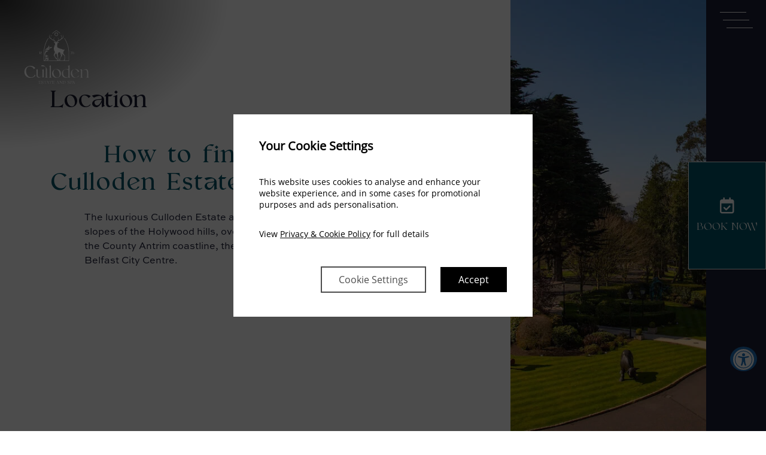

--- FILE ---
content_type: text/html; charset=UTF-8
request_url: https://www.cullodenestateandspa.com/home/location/
body_size: 36356
content:
<!DOCTYPE html>
<html lang="en-US" class="header-version_6 booking-panel-version_3 footer-version_4">
<head >
<meta charset="UTF-8" />
<meta name="viewport" content="width=device-width, initial-scale=1, shrink-to-fit=no" />
<meta name='robots' content='index, follow, max-image-preview:large, max-snippet:-1, max-video-preview:-1' />
	<style>img:is([sizes="auto" i], [sizes^="auto," i]) { contain-intrinsic-size: 3000px 1500px }</style>
	
	<!-- This site is optimized with the Yoast SEO plugin v26.1.1 - https://yoast.com/wordpress/plugins/seo/ -->
	<title>Location | Hotel In Holywood Belfast | 5* Culloden Estate And Spa</title>
	<meta name="description" content="The luxurious 5 star Culloden Estate and Spa stands on the slopes of the Holywood hills, overlooking Belfast Lough, only 6 miles from Belfast City Centre." />
	<link rel="canonical" href="https://www.cullodenestateandspa.com/home/location/" />
	<meta property="og:locale" content="en_US" />
	<meta property="og:type" content="article" />
	<meta property="og:title" content="Location | Hotel In Holywood Belfast | 5* Culloden Estate And Spa" />
	<meta property="og:description" content="The luxurious 5 star Culloden Estate and Spa stands on the slopes of the Holywood hills, overlooking Belfast Lough, only 6 miles from Belfast City Centre." />
	<meta property="og:url" content="https://www.cullodenestateandspa.com/home/location/" />
	<meta property="og:site_name" content="Culloden Estate and Spa" />
	<meta property="article:modified_time" content="2025-04-11T11:00:43+00:00" />
	<meta property="og:image" content="https://www.cullodenestateandspa.com/wp-content/uploads/2021/07/home-history-2.jpg" />
	<meta property="og:image:width" content="1920" />
	<meta property="og:image:height" content="1080" />
	<meta property="og:image:type" content="image/jpeg" />
	<meta name="twitter:card" content="summary_large_image" />
	<script type="application/ld+json" class="yoast-schema-graph">{"@context":"https://schema.org","@graph":[{"@type":"WebPage","@id":"https://www.cullodenestateandspa.com/home/location/","url":"https://www.cullodenestateandspa.com/home/location/","name":"Location | Hotel In Holywood Belfast | 5* Culloden Estate And Spa","isPartOf":{"@id":"https://www.cullodenestateandspa.com/#website"},"primaryImageOfPage":{"@id":"https://www.cullodenestateandspa.com/home/location/#primaryimage"},"image":{"@id":"https://www.cullodenestateandspa.com/home/location/#primaryimage"},"thumbnailUrl":"https://www.cullodenestateandspa.com/wp-content/uploads/2021/07/home-history-2.jpg","datePublished":"2021-08-13T11:19:14+00:00","dateModified":"2025-04-11T11:00:43+00:00","description":"The luxurious 5 star Culloden Estate and Spa stands on the slopes of the Holywood hills, overlooking Belfast Lough, only 6 miles from Belfast City Centre.","breadcrumb":{"@id":"https://www.cullodenestateandspa.com/home/location/#breadcrumb"},"inLanguage":"en-US","potentialAction":[{"@type":"ReadAction","target":["https://www.cullodenestateandspa.com/home/location/"]}]},{"@type":"ImageObject","inLanguage":"en-US","@id":"https://www.cullodenestateandspa.com/home/location/#primaryimage","url":"https://www.cullodenestateandspa.com/wp-content/uploads/2021/07/home-history-2.jpg","contentUrl":"https://www.cullodenestateandspa.com/wp-content/uploads/2021/07/home-history-2.jpg","width":1920,"height":1080},{"@type":"BreadcrumbList","@id":"https://www.cullodenestateandspa.com/home/location/#breadcrumb","itemListElement":[{"@type":"ListItem","position":1,"name":"Home","item":"https://www.cullodenestateandspa.com/"},{"@type":"ListItem","position":2,"name":"Home","item":"https://www.cullodenestateandspa.com/"},{"@type":"ListItem","position":3,"name":"Location"}]},{"@type":"WebSite","@id":"https://www.cullodenestateandspa.com/#website","url":"https://www.cullodenestateandspa.com/","name":"Culloden Estate and Spa","description":"","potentialAction":[{"@type":"SearchAction","target":{"@type":"EntryPoint","urlTemplate":"https://www.cullodenestateandspa.com/?s={search_term_string}"},"query-input":{"@type":"PropertyValueSpecification","valueRequired":true,"valueName":"search_term_string"}}],"inLanguage":"en-US"}]}</script>
	<!-- / Yoast SEO plugin. -->


<style id="criticalPathCSS" class="critical-path-css">
@charset "UTF-8";.col-lg-3,.col-md-12,.col-md-4,.col-md-8{position:relative;width:100%;padding-right:15px;padding-left:15px}.d-none{display:none!important}.align-self-center{-ms-flex-item-align:center!important;align-self:center!important}.pl-5{padding-left:3rem!important}.my-auto{margin-top:auto!important}.my-auto{margin-bottom:auto!important}.text-center{text-align:center!important}@font-face{font-family:"Font Awesome 6 Free";font-style:normal;font-weight:400;font-display:block;src:url(https://use.fontawesome.com/releases/v6.4.2/webfonts/fa-regular-400.woff2) format("woff2"),url(https://use.fontawesome.com/releases/v6.4.2/webfonts/fa-regular-400.ttf) format("truetype")}@font-face{font-family:"Font Awesome 6 Free";font-style:normal;font-weight:900;font-display:block;src:url(https://use.fontawesome.com/releases/v6.4.2/webfonts/fa-solid-900.woff2) format("woff2"),url(https://use.fontawesome.com/releases/v6.4.2/webfonts/fa-solid-900.ttf) format("truetype")}.module-image-cta-grid.style-version_0 .grid-row{display:grid;grid-template-columns:repeat(12,1fr);grid-auto-flow:dense;grid-auto-rows:8.333vh}.module-image-cta-grid.style-version_0 .grid-item{position:relative;overflow:hidden;grid-column-end:span 12;grid-row-end:span 12}.module-image-cta-grid.style-version_0 .grid-item.grid-col-xs-12{grid-column-end:span 12}.module-image-cta-grid.style-version_0 .grid-item .content-wrap{display:flex;flex-direction:column;justify-content:center;align-items:center;text-align:center;padding:15px;height:100%;color:#fff}.module-image-cta-grid.style-version_0 .grid-item .single-image{position:absolute;height:100%;width:100%;object-fit:cover;z-index:-1}.module-image-cta-grid.style-version_0 .grid-item .single-image[data-focal-point=mm]{object-position:center center}.module-offers-slider-custom .slide-navigation .slide-count-readout{margin-bottom:30px;font-family:DidotLTPro-Bold;font-size:1.4em}.module-offers-slider-custom .slide-navigation .slide-count-readout .current{padding-right:.33em}@media screen and (max-width:1199px){.module-offers-slider-custom .slide-navigation .slide-count-readout{display:none}}.video-player-custom-content h2{line-height:72px}@font-face{font-family:DidotLTPro-Bold;src:url('/wp-content/themes/avviowpcms2-cullodenestateandspa/assets/fonts/DidotLTProBold/font.woff2') format("woff2"),url('/wp-content/themes/avviowpcms2-cullodenestateandspa/assets/fonts/DidotLTProBold/font.woff') format("woff")}@font-face{font-family:Valky-Regular;src:url('/wp-content/themes/avviowpcms2-cullodenestateandspa/assets/fonts/ValkyClassicModern/TTF/ValkyRegular.ttf') format("truetype")}@font-face{font-family:Valky-Bold;src:url('/wp-content/themes/avviowpcms2-cullodenestateandspa/assets/fonts/ValkyClassicModern/TTF/ValkyBold.ttf') format("truetype")}@font-face{font-family:SweetSansPro-Thin;src:url('/wp-content/themes/avviowpcms2-cullodenestateandspa/assets/fonts/SweetSansPro/SweetSansPro-Thin.ttf') format("truetype")}@font-face{font-family:SweetSansPro-Light;src:url('/wp-content/themes/avviowpcms2-cullodenestateandspa/assets/fonts/SweetSansPro/SweetSansProLight.otf') format("opentype")}@font-face{font-family:SweetSansPro-Regular;src:url('/wp-content/themes/avviowpcms2-cullodenestateandspa/assets/fonts/SweetSansPro/SweetSansProRegular.otf') format("opentype")}.overlay-bg{background-color:rgba(14,16,41,.5)}html.header-version_6 header.site-header .main-menu-panel .menu-header-container,html.header-version_6 header.site-header .main-menu-panel .menu-right-container{width:50%;padding-top:100px;padding-bottom:50px;z-index:1}html.header-version_6 header.site-header .main-menu-panel .menu-header-container .main-menu{list-style:none;margin:0;padding:0;font-family:SweetSansPro-Thin,sans-serif;text-transform:uppercase;font-size:22px}html.header-version_6 header.site-header .main-menu-panel .menu-header-container .main-menu li{text-align:left;padding:10px;padding-left:40px}html.header-version_6 header.site-header .main-menu-panel .menu-header-container .main-menu li a{color:#fff;text-decoration:none}html.header-version_6 header.site-header .main-menu-panel .menu-header-container .main-menu>li{width:100%;display:inline-block}html.header-version_6 header.site-header .main-menu-panel .menu-header-container .main-menu>li a{display:inline-block;width:auto}html.footer-version_4 footer.site-footer a{color:#fff}html.footer-version_4 footer.site-footer .footer-block-menu{display:flex;justify-content:center;align-items:center;width:80%;background:#1b1d36}@media (max-width:1199px){html.header-version_6 header.site-header .main-menu-panel .menu-header-container,html.header-version_6 header.site-header .main-menu-panel .menu-right-container{width:100%;padding-top:20px;padding-bottom:10px}html.header-version_6 header.site-header .main-menu-panel .menu-header-container .main-menu li{padding-left:0}html.footer-version_4 footer.site-footer .footer-block-menu{display:none}}html.footer-version_4 footer.site-footer .footer-block-menu .footer-menu{list-style:none;margin:0;padding:0}html.footer-version_4 footer.site-footer .footer-block-menu .footer-menu li{padding:10px 10px 10px 20px;display:inline-block;position:relative}html.footer-version_4 footer.site-footer .footer-block-menu .footer-menu li a{color:#fff;font-family:Valky-Bold;padding:20px 10px;letter-spacing:1px}html.footer-version_4 footer.site-footer .footer-block-menu .footer-menu li:before{content:"/";font-family:Valky-Bold;display:inline-block;color:#02627b;font-size:20px;font-weight:700;position:absolute;left:0}html.footer-version_4 footer.site-footer .footer-block-menu .footer-menu li:first-child:before{content:"";display:none}@media (max-width:480px){.module-block.module-image-cta-grid.module_variation-banner-img-cnt-beside .image-cta-grid-container.grid-style-id_banner-cnt-left>.grid-row{grid-auto-rows:23.333vw}}.module-block.module-image-cta-grid.module_variation-banner-img-cnt-beside .image-cta-grid-container.grid-style-id_banner-cnt-left>.grid-row .grid-item{grid-column-end:span 12}.module-block.module-image-cta-grid.module_variation-banner-img-cnt-beside .image-cta-grid-container.grid-style-id_banner-cnt-left>.grid-row .grid-item .content-wrap{border-right:2px solid #015469;color:#1b1d36;background-image:url('/wp-content/themes/avviowpcms2-cullodenestateandspa/assets/images/hastings-bg-image-2-col-grid-1.jpg');background-size:cover;background-position:right bottom}.module-block.module-image-cta-grid.module_variation-banner-img-cnt-beside .image-cta-grid-container.grid-style-id_banner-cnt-left>.grid-row .grid-item .content-wrap .description,.module-block.module-image-cta-grid.module_variation-banner-img-cnt-beside .image-cta-grid-container.grid-style-id_banner-cnt-left>.grid-row .grid-item .content-wrap .subtitle,.module-block.module-image-cta-grid.module_variation-banner-img-cnt-beside .image-cta-grid-container.grid-style-id_banner-cnt-left>.grid-row .grid-item .content-wrap .title{max-width:90%}.module-block.module-image-cta-grid.module_variation-banner-img-cnt-beside .image-cta-grid-container.grid-style-id_banner-cnt-left>.grid-row .grid-item .content-wrap .title{font-family:Valky-Bold;font-size:2.4rem;color:#015469;font-weight:400;letter-spacing:3px;color:#015469}@media (max-width:1199px){.module-block.module-image-cta-grid.module_variation-banner-img-cnt-beside .image-cta-grid-container.grid-style-id_banner-cnt-left>.grid-row .grid-item .content-wrap .title{font-size:1.92rem}}@media (max-width:991px){.module-block.module-image-cta-grid.module_variation-banner-img-cnt-beside .image-cta-grid-container.grid-style-id_banner-cnt-left>.grid-row .grid-item .single-image{height:calc(50%)}.module-block.module-image-cta-grid.module_variation-banner-img-cnt-beside .image-cta-grid-container.grid-style-id_banner-cnt-left>.grid-row .grid-item .content-wrap{height:calc(50%)}.module-block.module-image-cta-grid.module_variation-banner-img-cnt-beside .image-cta-grid-container.grid-style-id_banner-cnt-left>.grid-row .grid-item .content-wrap{border-right:none;border-bottom:2px solid #015469;padding-bottom:120px}.module-block.module-image-cta-grid.module_variation-banner-img-cnt-beside .image-cta-grid-container.grid-style-id_banner-cnt-left>.grid-row .grid-item .content-wrap .title{font-size:1.44rem}}@media (max-width:575px){.module-block.module-image-cta-grid.module_variation-banner-img-cnt-beside .image-cta-grid-container.grid-style-id_banner-cnt-left>.grid-row .grid-item .content-wrap{justify-content:flex-start;padding-bottom:120px}.module-block.module-image-cta-grid.module_variation-banner-img-cnt-beside .image-cta-grid-container.grid-style-id_banner-cnt-left>.grid-row .grid-item .content-wrap .title:before{width:35px}.module-block.module-image-cta-grid.module_variation-banner-img-cnt-beside .image-cta-grid-container.grid-style-id_banner-cnt-left>.grid-row .grid-item .content-wrap .description{max-width:95%}}.module-block.module-image-cta-grid.module_variation-banner-img-cnt-beside .image-cta-grid-container.grid-style-id_banner-cnt-left>.grid-row .grid-item .content-wrap .subtitle{font-family:Valky-Bold;font-size:2.4rem;color:#1b1d36;font-weight:400;letter-spacing:3px;color:#1b1d36}@media (max-width:1199px){.module-block.module-image-cta-grid.module_variation-banner-img-cnt-beside .image-cta-grid-container.grid-style-id_banner-cnt-left>.grid-row .grid-item .content-wrap .subtitle{font-size:2.04rem}}@media (max-width:991px){.module-block.module-image-cta-grid.module_variation-banner-img-cnt-beside .image-cta-grid-container.grid-style-id_banner-cnt-left>.grid-row .grid-item .content-wrap .subtitle{font-size:1.56rem}.module-block.module-image-cta-grid.module_variation-banner-img-cnt-beside .image-cta-grid-container.grid-style-id_banner-cnt-left>.grid-row .grid-item .content-wrap .btn{right:unset}}.module-block.module-image-cta-grid.module_variation-banner-img-cnt-beside .image-cta-grid-container.grid-style-id_banner-cnt-left>.grid-row .grid-item .content-wrap .description{font-family:SweetSansPro-Regular,sans-serif;font-size:16px;color:#1b1d36;color:#1b1d36;text-align:justify;overflow:auto}@media (max-width:767px){.module-block.module-image-cta-grid.module_variation-banner-img-cnt-beside .image-cta-grid-container.grid-style-id_banner-cnt-left>.grid-row .grid-item .content-wrap .description{font-size:14.4px;line-height:20.8px}}.module-block.module-image-cta-grid.module_variation-banner-img-cnt-beside .image-cta-grid-container.grid-style-id_banner-cnt-left>.grid-row .grid-item .content-wrap .description::-webkit-scrollbar{width:50px}.module-block.module-image-cta-grid.module_variation-banner-img-cnt-beside .image-cta-grid-container.grid-style-id_banner-cnt-left>.grid-row .grid-item .content-wrap .btn{font-family:Valky-Regular;color:#fff;font-weight:300;letter-spacing:1px;font-size:17px;text-transform:uppercase;color:#fff;border-radius:0!important;border:none;padding:15px 30px 10px!important;height:unset;vertical-align:middle;position:relative;bottom:0;width:unset;min-width:190px;background-color:#015469;background:#015469;background-color:#015469;right:unset;position:relative}.module-block.module-image-cta-grid.module_variation-banner-img-cnt-beside .image-cta-grid-container.grid-style-id_banner-cnt-left>.grid-row .grid-item.row-style_repeat .single-image{right:0}@media (max-width:1199px){.module-block.module-offers-slider-custom.module_variation-unset .offers-slider-custom-container .slide-navigation .slide-count-readout{width:calc(100% - 200px)}.module-block.module-video-player-custom.module_variation-unset .video-player-custom .video-player-custom-content{padding:20px;max-width:100%;display:none}}.module-block.module-video-player-custom.module_variation-unset .video-player-custom .video-player-custom-content .my-auto h2{font-family:Valky-Bold;font-size:2.4rem;color:#015469;font-weight:400;letter-spacing:3px;color:#fff;line-height:54px}@media (max-width:1199px){.module-block.module-video-player-custom.module_variation-unset .video-player-custom .video-player-custom-content .my-auto h2{font-size:1.92rem}.module-block.module-video-player-custom.module_variation-unset .video-player-custom .video-player-custom-content .my-auto h2{line-height:36px}}body{--wp--preset--color--black:#000000;--wp--preset--color--cyan-bluish-gray:#abb8c3;--wp--preset--color--white:#ffffff;--wp--preset--color--pale-pink:#f78da7;--wp--preset--color--vivid-red:#cf2e2e;--wp--preset--color--luminous-vivid-orange:#ff6900;--wp--preset--color--luminous-vivid-amber:#fcb900;--wp--preset--color--light-green-cyan:#7bdcb5;--wp--preset--color--vivid-green-cyan:#00d084;--wp--preset--color--pale-cyan-blue:#8ed1fc;--wp--preset--color--vivid-cyan-blue:#0693e3;--wp--preset--color--vivid-purple:#9b51e0;--wp--preset--gradient--vivid-cyan-blue-to-vivid-purple:linear-gradient(135deg,rgba(6,147,227,1) 0%,rgb(155,81,224) 100%);--wp--preset--gradient--light-green-cyan-to-vivid-green-cyan:linear-gradient(135deg,rgb(122,220,180) 0%,rgb(0,208,130) 100%);--wp--preset--gradient--luminous-vivid-amber-to-luminous-vivid-orange:linear-gradient(135deg,rgba(252,185,0,1) 0%,rgba(255,105,0,1) 100%);--wp--preset--gradient--luminous-vivid-orange-to-vivid-red:linear-gradient(135deg,rgba(255,105,0,1) 0%,rgb(207,46,46) 100%);--wp--preset--gradient--very-light-gray-to-cyan-bluish-gray:linear-gradient(135deg,rgb(238,238,238) 0%,rgb(169,184,195) 100%);--wp--preset--gradient--cool-to-warm-spectrum:linear-gradient(135deg,rgb(74,234,220) 0%,rgb(151,120,209) 20%,rgb(207,42,186) 40%,rgb(238,44,130) 60%,rgb(251,105,98) 80%,rgb(254,248,76) 100%);--wp--preset--gradient--blush-light-purple:linear-gradient(135deg,rgb(255,206,236) 0%,rgb(152,150,240) 100%);--wp--preset--gradient--blush-bordeaux:linear-gradient(135deg,rgb(254,205,165) 0%,rgb(254,45,45) 50%,rgb(107,0,62) 100%);--wp--preset--gradient--luminous-dusk:linear-gradient(135deg,rgb(255,203,112) 0%,rgb(199,81,192) 50%,rgb(65,88,208) 100%);--wp--preset--gradient--pale-ocean:linear-gradient(135deg,rgb(255,245,203) 0%,rgb(182,227,212) 50%,rgb(51,167,181) 100%);--wp--preset--gradient--electric-grass:linear-gradient(135deg,rgb(202,248,128) 0%,rgb(113,206,126) 100%);--wp--preset--gradient--midnight:linear-gradient(135deg,rgb(2,3,129) 0%,rgb(40,116,252) 100%);--wp--preset--font-size--small:13px;--wp--preset--font-size--medium:20px;--wp--preset--font-size--large:36px;--wp--preset--font-size--x-large:42px;--wp--preset--spacing--20:0.44rem;--wp--preset--spacing--30:0.67rem;--wp--preset--spacing--40:1rem;--wp--preset--spacing--50:1.5rem;--wp--preset--spacing--60:2.25rem;--wp--preset--spacing--70:3.38rem;--wp--preset--spacing--80:5.06rem;--wp--preset--shadow--natural:6px 6px 9px rgba(0, 0, 0, 0.2);--wp--preset--shadow--deep:12px 12px 50px rgba(0, 0, 0, 0.4);--wp--preset--shadow--sharp:6px 6px 0px rgba(0, 0, 0, 0.2);--wp--preset--shadow--outlined:6px 6px 0px -3px rgba(255, 255, 255, 1),6px 6px rgba(0, 0, 0, 1);--wp--preset--shadow--crisp:6px 6px 0px rgba(0, 0, 0, 1)}.fo-accessibility{position:fixed;font-size:13px!important;line-height:1.4;z-index:9999;top:100px;filter:grayscale(100%)!important;-webkit-filter:grayscale(100%)!important;-webkit-filter:grayscale(0)!important;-moz-filter:grayscale(100%)!important;-ms-filter:grayscale(100%)!important;-o-filter:grayscale(100%)!important;filter:gray!important}.fo-accessibility__bottom_right{top:auto;bottom:100px;right:0}.fo-accessibility__toggle{display:table;padding:0 15px}.fo-accessibility__toggle-link{display:table-cell;text-align:center;vertical-align:middle;font-size:35px;border-radius:50%;background-color:#1e73be;color:#fff;line-height:25px;box-sizing:border-box;padding:4px 5px;padding-bottom:2px}.fo-accessibility__toggle-link svg{fill:#fff}.fo-accessibility__toggle-link span{position:absolute;display:block;background-color:#1e73be;font-size:12px!important;top:7px;z-index:-1;border-radius:5px;text-transform:uppercase;opacity:0;padding:4px 8px 1px;color:#fff}.fo-accessibility__overlay{position:absolute;width:350px;height:0;background:#fff;top:0;border-radius:10px;overflow:hidden;border:1px solid #ddd;opacity:0;left:0;opacity:0}.fo-accessibility__bottom_right .fo-accessibility__overlay{right:20px;left:auto}.fo-accessibility__bottom_right .fo-accessibility__overlay{top:auto;bottom:0}.fo-accessibility__title{background-color:#1e73be;color:#fff;padding:10px 15px;font-size:15px!important}.fo-accessibility__title p{margin:0;font-size:15px!important;letter-spacing:normal;text-align:center!important;line-height:normal!important}.fo-accessibility__title .em{position:absolute;top:12px;right:10px;width:16px;height:16px;background:0 0;border:0;padding:0;min-width:auto}.fo-accessibility__title .em i:after,.fo-accessibility__title .em i:before{content:"";width:1px;height:100%;position:absolute;display:inline-block;background:#fff;transform:rotate(45deg);top:0}.fo-accessibility__title .em i:after{transform:rotate(-45deg)}.fo-accessibility__option{height:455px;overflow:auto;position:relative}.fo-accessibility__items{padding:15px;margin:0;display:flex;list-style:none;padding-top:30px;overflow:hidden;flex-wrap:wrap;justify-content:space-evenly}.fo-accessibility__items li{width:47%;border:1px solid rgba(0,0,0,.2);text-align:center;position:relative;margin:1%;box-sizing:border-box}.fo-accessibility__items a{display:block;color:#333;padding:9px 5px 5px;letter-spacing:normal;text-decoration:none!important}.fo-accessibility__item .fo-accessibility__btn-link,.fo-accessibility__item .fo-accessibility__icon{text-align:center!important;line-height:normal!important;letter-spacing:normal!important}.fo-accessibility__btn-text_align svg{display:none}.fo-accessibility__icon{display:block;font-size:26px!important;margin-bottom:10px}.fo-accessibility__bottom_right{bottom:100px}@media (max-width:767px){.module-block.module-image-cta-grid.module_variation-banner-img-cnt-beside .image-cta-grid-container.grid-style-id_banner-cnt-left>.grid-row .grid-item .content-wrap .btn{font-size:14.4px}.module-block.module-image-cta-grid.module_variation-banner-img-cnt-beside .image-cta-grid-container.grid-style-id_banner-cnt-left>.grid-row .grid-item .content-wrap .btn{height:unset}.module-block.module-offers-slider-custom.module_variation-unset .offers-slider-custom-container .slide-navigation .slide-count-readout{width:calc(100% - 100px)}.fo-accessibility__bottom_right{bottom:100px}}.fo-accessibility__overlay{background:#fff}.fo-accessibility__title,.fo-accessibility__toggle-link,.fo-accessibility__toggle-link span{background-color:#1e73be}.fo-accessibility__items li{background:#fff}.fo-accessibility__items a{color:#1e1e1e}.st0{fill:#340551}.st1{fill:#BFB083}.st2{fill:#BFB083;stroke:#BFB083;stroke-miterlimit:10}:root{--blue:#007bff;--indigo:#6610f2;--purple:#6f42c1;--pink:#e83e8c;--red:#dc3545;--orange:#fd7e14;--yellow:#ffc107;--green:#28a745;--teal:#20c997;--cyan:#17a2b8;--white:#fff;--gray:#6c757d;--gray-dark:#343a40;--primary:#007bff;--secondary:#6c757d;--success:#28a745;--info:#17a2b8;--warning:#ffc107;--danger:#dc3545;--light:#f8f9fa;--dark:#343a40;--breakpoint-xs:0;--breakpoint-sm:576px;--breakpoint-md:768px;--breakpoint-lg:992px;--breakpoint-xl:1200px;--font-family-sans-serif:-apple-system,BlinkMacSystemFont,"Segoe UI",Roboto,"Helvetica Neue",Arial,"Noto Sans",sans-serif,"Apple Color Emoji","Segoe UI Emoji","Segoe UI Symbol","Noto Color Emoji";--font-family-monospace:SFMono-Regular,Menlo,Monaco,Consolas,"Liberation Mono","Courier New",monospace}*,::after,::before{box-sizing:border-box}html{font-family:sans-serif;line-height:1.15;-webkit-text-size-adjust:100%}header,main,nav,section{display:block}body{margin:0;font-family:-apple-system,BlinkMacSystemFont,"Segoe UI",Roboto,"Helvetica Neue",Arial,"Noto Sans",sans-serif,"Apple Color Emoji","Segoe UI Emoji","Segoe UI Symbol","Noto Color Emoji";font-size:1rem;font-weight:400;line-height:1.5;color:#212529;text-align:left;background-color:#fff}h1,h2{margin-top:0;margin-bottom:.5rem}p{margin-top:0;margin-bottom:1rem}ul{margin-top:0;margin-bottom:1rem}ul ul{margin-bottom:0}a{color:#007bff;text-decoration:none;background-color:transparent}a:not([href]):not([tabindex]){color:inherit;text-decoration:none}img{vertical-align:middle;border-style:none}svg{overflow:hidden;vertical-align:middle}button{border-radius:0}button,input{margin:0;font-family:inherit;font-size:inherit;line-height:inherit}button,input{overflow:visible}button{text-transform:none}button{-webkit-appearance:button}button::-moz-focus-inner{padding:0;border-style:none}::-webkit-file-upload-button{font:inherit;-webkit-appearance:button}h1,h2{margin-bottom:.5rem;font-weight:500;line-height:1.2}h1{font-size:2.5rem}h2{font-size:2rem}.container{width:100%;padding-right:15px;padding-left:15px;margin-right:auto;margin-left:auto}@media (min-width:576px){.container{max-width:540px}}@media (min-width:768px){.container{max-width:720px}}@media (min-width:992px){.container{max-width:960px}}@media (min-width:1200px){.container{max-width:1140px}}.container-fluid{width:100%;padding-right:15px;padding-left:15px;margin-right:auto;margin-left:auto}.col-md-8{position:relative;width:100%;padding-right:15px;padding-left:15px}@media (min-width:768px){.col-md-8{-ms-flex:0 0 66.666667%;flex:0 0 66.666667%;max-width:66.666667%}}.btn{display:inline-block;font-weight:400;color:#212529;text-align:center;vertical-align:middle;background-color:transparent;border:1px solid transparent;padding:.375rem .75rem;font-size:1rem;line-height:1.5;border-radius:.25rem}.btn-primary{color:#fff;background-color:#007bff;border-color:#007bff}.carousel{position:relative}.carousel-inner{position:relative;width:100%;overflow:hidden}.carousel-inner::after{display:block;clear:both;content:""}.carousel-item{position:relative;display:none;float:left;width:100%;margin-right:-100%;-webkit-backface-visibility:hidden;backface-visibility:hidden}.carousel-item.active{display:block}.carousel-control-next,.carousel-control-prev{position:absolute;top:0;bottom:0;z-index:1;display:-ms-flexbox;display:flex;-ms-flex-align:center;align-items:center;-ms-flex-pack:center;justify-content:center;width:15%;color:#fff;text-align:center;opacity:.5}.carousel-control-prev{left:0}.carousel-control-next{right:0}.carousel-control-next-icon,.carousel-control-prev-icon{display:inline-block;width:20px;height:20px;background:50%/100% 100% no-repeat}.carousel-control-prev-icon{background-image:url("data:image/svg+xml,%3csvg xmlns='http://www.w3.org/2000/svg' fill='%23fff' viewBox='0 0 8 8'%3e%3cpath d='M5.25 0l-4 4 4 4 1.5-1.5-2.5-2.5 2.5-2.5-1.5-1.5z'/%3e%3c/svg%3e")}.carousel-control-next-icon{background-image:url("data:image/svg+xml,%3csvg xmlns='http://www.w3.org/2000/svg' fill='%23fff' viewBox='0 0 8 8'%3e%3cpath d='M2.75 0l-1.5 1.5 2.5 2.5-2.5 2.5 1.5 1.5 4-4-4-4z'/%3e%3c/svg%3e")}.carousel-caption{position:absolute;right:15%;bottom:20px;left:15%;z-index:10;padding-top:20px;padding-bottom:20px;color:#fff;text-align:center}@media (min-width:768px){.d-md-none{display:none!important}}.sr-only{position:absolute;width:1px;height:1px;padding:0;overflow:hidden;clip:rect(0,0,0,0);white-space:nowrap;border:0}.far,.fas{-moz-osx-font-smoothing:grayscale;-webkit-font-smoothing:antialiased;display:var(--fa-display,inline-block);font-style:normal;font-variant:normal;line-height:1;text-rendering:auto}.far,.fas{font-family:"Font Awesome 6 Free"}.fa-angle-right:before{content:"\f105"}.fa-calendar-check:before{content:"\f274"}.fa-angle-left:before{content:"\f104"}.sr-only{position:absolute;width:1px;height:1px;padding:0;margin:-1px;overflow:hidden;clip:rect(0,0,0,0);white-space:nowrap;border-width:0}:host,:root{--fa-style-family-brands:"Font Awesome 6 Brands";--fa-font-brands:normal 400 1em/1 "Font Awesome 6 Brands"}:host,:root{--fa-font-regular:normal 400 1em/1 "Font Awesome 6 Free"}.far{font-weight:400}:host,:root{--fa-style-family-classic:"Font Awesome 6 Free";--fa-font-solid:normal 900 1em/1 "Font Awesome 6 Free"}.fas{font-weight:900}.module-hero-slider .carousel .carousel-inner,.module-hero-slider .carousel .carousel-inner .carousel-item{height:100%}.module-hero-slider .carousel .carousel-inner{z-index:1}.module-hero-slider .carousel .carousel-control-prev{z-index:2}.module-hero-slider .carousel-item .main-slide-image{width:100%;height:100%;object-fit:cover}.module-hero-slider .carousel-item[data-image-focal-point=mm] .main-slide-image{object-position:center center}.module-hero-slider .carousel-item .video-js{width:100%;height:100%;object-fit:cover;position:absolute;top:0;bottom:0;left:0;right:0}.module-hero-slider .carousel-item video{width:100%;height:100%;object-fit:cover;position:absolute;top:0;bottom:0;left:0;right:0}@supports (object-fit:cover) and (-ms-ime-align:auto){.module-hero-slider .carousel-item video{height:auto}}.module-hero-slider .carousel .carousel-inner .overlay{width:100%;height:100%;position:absolute;top:0;left:0;background:rgba(0,0,0,0);z-index:0}.module-hero-slider .carousel-item .carousel-caption{top:50%;transform:translateY(-50%);bottom:initial;text-align:center}.module-hero-slider .carousel-item .carousel-caption-inner{display:inline-block}.module-title-subtitle.style-version_1 .title-subtitle-container span.divider{height:auto;width:100%;display:block}.module-title-subtitle.style-version_1 .title-subtitle-container span.divider.hidden{display:none}.module-title-subtitle.style-version_1 .title-subtitle-container{text-align:left}.module-title-subtitle.style-version_1 .title-subtitle-container span.divider{border-bottom-style:solid}.module-content-area .content-area-flowing-columns{position:relative}.module-weddings-slider-custom .swipe-btn{display:none}@media screen and (max-width:1199px){.module-weddings-slider-custom .swipe-btn{display:block;font-size:14px;color:#cecece;background:#343e47;border-radius:22px;padding:4px 6px;margin:10px 10px 15px auto;text-align:center;width:-webkit-fit-content;width:-moz-fit-content;width:fit-content;max-width:90px}}.module-video-player-custom .video-player-custom .video-player-custom-image{position:absolute;width:100%;height:100%;top:0;left:0;display:none}.module-video-player-custom .video-player-custom .video-player-custom-image img{width:100%;object-fit:cover}.module-video-player-custom .video-player-custom .video-player-custom-image[data-image-focal-point=mm] img{object-position:center center}.module-video-player-custom .video-player-custom .video-player-custom-play-pause{position:absolute;width:30px;height:30px;background-repeat:no-repeat;top:50px;left:0;transform:rotate(90deg);display:none}.module-video-player-custom .video-player-custom .video-player-custom-play-pause.custom-pause{background-position:8px 8px}.module-video-player-custom .video-player-custom .video-player-custom-play-pause:before{position:absolute;width:100%;height:100%;top:0;left:0;border:1px solid #fff;content:"";display:none;transform:rotate(45deg);border-radius:50%}.module-content-area .module-instance_2 .content-area-flowing-columns>p{columns:1 0}.module-video-player-custom .video-player-custom .video-player-custom-play-pause.custom-pause{background-image:url('/wp-content/plugins/avvio-cms-fields_custom-modules/modules/video-player-custom/img/pause.png')}body{font-family:SweetSansPro-Regular,sans-serif;font-size:16px;color:#1b1d36}@media (max-width:767px){body{font-size:14.4px;line-height:20.8px}}.title,h1{font-family:Valky-Bold;font-size:2.4rem;color:#015469;font-weight:400;letter-spacing:3px}@media (max-width:1199px){.title,h1{font-size:1.92rem}}@media (max-width:991px){.module-block.module-image-cta-grid.module_variation-banner-img-cnt-beside .image-cta-grid-container.grid-style-id_banner-cnt-left>.grid-row .grid-item .content-wrap{width:100%;position:relative;top:calc(50% + 0px)}.module-block.module-video-player-custom.module_variation-unset .video-player-custom .video-player-custom-content .my-auto h2{font-size:1.44rem}.title,h1{font-size:1.44rem}}.title::before{background-color:#015469;content:"";display:inline-block;height:2px;position:relative;vertical-align:middle;width:73px;margin-right:1rem}h2{font-family:Valky-Bold;font-size:2.4rem;color:#1b1d36;font-weight:400;letter-spacing:3px}a{color:#1b1d36}main>.allow-header-overlay:first-child{margin-top:-180px}main>.row_full_height{min-height:100vh}main>.row_full_height .full-height-grid-item{height:100vh}main>.row_full_width>.container-fluid{padding-left:0;padding-right:0}.btn,.btn.btn-primary{font-family:Valky-Regular;color:#fff;font-weight:300;letter-spacing:1px;font-size:17px;text-transform:uppercase;color:#fff;border-radius:0!important;border:none;padding:15px 30px 10px!important;height:unset;vertical-align:middle;position:relative;bottom:0;width:unset;min-width:190px;background-color:#015469;background:#015469;background-color:#015469}body{background-color:#fff}main{padding-top:180px}main>.module-block{margin-top:105px;margin-bottom:105px}main>.module-block.allow-header-overlay:first-child{margin-top:-180px}main>.module-hero-slider{margin-bottom:0}body.home main>.module-hero-slider{margin-bottom:0}html.header-version_6 header.site-header .header-bar-1{display:inline-block;position:fixed;left:0;width:30%;top:0;z-index:1000;height:auto;min-height:250px;padding:30px 20px 20px;box-shadow:none;background:0 0;background:radial-gradient(ellipse at left top,rgba(0,0,0,.8) 0,rgba(0,0,0,0) 70%,rgba(0,0,0,0) 100%)}@media (max-width:1199px){h2{font-size:2.04rem}main{padding-top:80px}main>.module-block.allow-header-overlay:first-child{margin-top:-80px}html.header-version_6 header.site-header .header-bar-1{position:absolute;height:80px;min-height:unset;top:60px;width:50%;left:calc(50% - 85px);padding:10px;background:rgba(0,0,0,0);box-shadow:1px 1px 1px rgba(255,255,255,0)}}@media (max-width:414px){html.header-version_6 header.site-header .header-bar-1{padding:6px}}html.header-version_6 header.site-header .header-bar-1 .main-header-logo{display:inline-block;height:100%;width:150px;padding:20px}html.header-version_6 header.site-header .header-bar-1 .main-header-logo .main-header-logo-svg .st1{fill:#FFF}html.header-version_6 header.site-header .main-menu-panel{display:flex;flex-direction:row;position:fixed;left:0;top:0;bottom:0;overflow-y:auto;z-index:1203;width:100vw;max-width:100vw;transform:translateX(-100%);text-align:center;background:#1b1d36}@media (max-width:1199px){html.header-version_6 header.site-header .header-bar-1 .main-header-logo{height:auto}html.header-version_6 header.site-header .main-menu-panel{padding-top:80px;flex-direction:column;align-items:center}}html.header-version_6 header.site-header .main-menu-panel .main-menu-panel-bkg-image{display:flex;width:100%;height:100%;position:absolute;justify-content:flex-end;align-items:flex-end;overflow:hidden;z-index:0}html.header-version_6 header.site-header .main-menu-panel .main-menu-panel-bkg-image .main-menu-panel-bkg-image-svg{width:50%;height:100%;transform:translateX(60%);opacity:0;display:none!important}html.header-version_6 header.site-header .main-menu-panel .main-menu-panel-bkg-image .main-menu-panel-bkg-image-svg path{fill:#00475C;opacity:.2}html.header-version_6 header.site-header .main-menu-panel .menu-footer-container,html.header-version_6 header.site-header .main-menu-panel .menu-header-container,html.header-version_6 header.site-header .main-menu-panel .menu-right-container{width:50%;padding-top:100px;padding-bottom:50px;z-index:1}html.header-version_6 header.site-header .main-menu-panel .menu-footer-container .footer-menu,html.header-version_6 header.site-header .main-menu-panel .menu-header-container .main-menu,html.header-version_6 header.site-header .main-menu-panel .menu-right-container .right-menu{list-style:none;margin:0;padding:0;font-family:SweetSansPro-Thin,sans-serif;text-transform:uppercase;font-size:22px}html.header-version_6 header.site-header .main-menu-panel .menu-footer-container .footer-menu li,html.header-version_6 header.site-header .main-menu-panel .menu-header-container .main-menu li,html.header-version_6 header.site-header .main-menu-panel .menu-right-container .right-menu li{text-align:left;padding:10px;padding-left:40px}html.header-version_6 header.site-header .main-menu-panel .menu-footer-container .footer-menu li a,html.header-version_6 header.site-header .main-menu-panel .menu-header-container .main-menu li a,html.header-version_6 header.site-header .main-menu-panel .menu-right-container .right-menu li a{color:#fff;text-decoration:none}html.header-version_6 header.site-header .main-menu-panel .menu-header-container .main-menu li.menu-item-has-children{position:relative}html.header-version_6 header.site-header .main-menu-panel .menu-header-container .main-menu li.menu-item-has-children:after{content:"";display:inline-block;background-color:#fff;position:absolute;top:26px;z-index:1;width:60px;height:1px;margin-left:20px}@media (max-width:1199px){html.header-version_6 header.site-header .main-menu-panel .main-menu-panel-bkg-image .main-menu-panel-bkg-image-svg{width:100%;height:100%;transform:translateX(0)}html.header-version_6 header.site-header .main-menu-panel .menu-footer-container,html.header-version_6 header.site-header .main-menu-panel .menu-header-container,html.header-version_6 header.site-header .main-menu-panel .menu-right-container{width:100%;padding-top:20px;padding-bottom:10px}html.header-version_6 header.site-header .main-menu-panel .menu-footer-container .footer-menu li,html.header-version_6 header.site-header .main-menu-panel .menu-header-container .main-menu li,html.header-version_6 header.site-header .main-menu-panel .menu-right-container .right-menu li{padding-left:0}html.header-version_6 header.site-header .main-menu-panel .menu-header-container .main-menu li.menu-item-has-children:after{content:"+";color:#fff;top:-2px;width:40px;height:40px;background-color:transparent;margin-top:unset;right:10%;font-size:40px}}@media (max-width:767px){.btn,.btn.btn-primary{font-size:14.4px}.btn,.btn.btn-primary{height:unset}html.header-version_6 header.site-header .main-menu-panel .menu-header-container .main-menu li.menu-item-has-children:after{top:5px}}html.header-version_6 header.site-header .main-menu-panel .menu-header-container .main-menu li.menu-item-has-children:before{content:"";display:inline-block;position:absolute;top:2px;z-index:1;width:30px;height:24px;right:35%;font-size:30px}html.header-version_6 header.site-header .main-menu-panel .menu-header-container .main-menu li.menu-item-has-children ul{display:none;float:right}html.header-version_6 header.site-header .main-menu-panel .menu-footer-container .footer-menu>li,html.header-version_6 header.site-header .main-menu-panel .menu-header-container .main-menu>li,html.header-version_6 header.site-header .main-menu-panel .menu-right-container .right-menu>li{width:100%;display:inline-block}html.header-version_6 header.site-header .main-menu-panel .menu-footer-container .footer-menu>li a,html.header-version_6 header.site-header .main-menu-panel .menu-header-container .main-menu>li a,html.header-version_6 header.site-header .main-menu-panel .menu-right-container .right-menu>li a{display:inline-block;width:auto}html.header-version_6 header.site-header .main-menu-panel .menu-header-container{padding-left:70px}@media (min-width:1199px){html.header-version_6 header.site-header .main-menu-panel .menu-header-container{overflow:auto}html.header-version_6 header.site-header .main-menu-panel .menu-header-container::-webkit-scrollbar{width:50px}html.header-version_6 header.site-header .main-menu-panel .menu-right-container .right-menu{font-family:SweetSansPro-Light,sans-serif;font-size:1.2rem}}html.header-version_6 header.site-header .main-menu-panel .menu-header-container .main-menu li a{letter-spacing:3px;font-size:22px;font-weight:100}@media (max-width:1366px){.module-block.module-image-cta-grid.module_variation-banner-img-cnt-beside .image-cta-grid-container.grid-style-id_banner-cnt-left>.grid-row .grid-item .content-wrap .btn{letter-spacing:0}.btn,.btn.btn-primary{letter-spacing:0}html.header-version_6 header.site-header .main-menu-panel .menu-header-container .main-menu li a{letter-spacing:1px}}html.header-version_6 header.site-header .main-menu-panel .menu-header-container .main-menu li.menu-item-has-children ul{list-style:none}html.header-version_6 header.site-header .main-menu-panel .menu-header-container .main-menu li.menu-item-has-children ul li{width:auto}html.header-version_6 header.site-header .main-menu-panel .menu-header-container .main-menu li.menu-item-has-children ul li a{letter-spacing:0;font-size:18px;font-weight:100;text-transform:capitalize;color:#fff}@media (min-width:1200px){html.header-version_6 header.site-header .main-menu-panel .menu-footer-container{display:none}}html.header-version_6 header.site-header .main-menu-panel .image-section{width:35%;z-index:2}html.header-version_6 header.site-header .main-menu-panel .image-section .panel-poster-image{width:100%;height:100%;flex-shrink:1;object-fit:cover;display:none}@media (max-width:1199px){html.header-version_6 header.site-header .main-menu-panel .menu-header-container .main-menu li.menu-item-has-children:before{display:none}html.header-version_6 header.site-header .main-menu-panel .menu-header-container{order:2;padding-left:10%}html.header-version_6 header.site-header .main-menu-panel .menu-footer-container{padding-left:10%;order:4;padding-bottom:100px}html.header-version_6 header.site-header .main-menu-panel .image-section{order:1;width:150px;height:150px}html.header-version_6 header.site-header .main-menu-panel .image-section .panel-poster-image{border-radius:50%}}html.header-version_6 header.site-header .main-menu-panel .menu-right-container{width:15%;position:absolute;right:0;bottom:0}html.header-version_6 header.site-header .main-menu-panel .menu-right-container .right-menu{text-transform:capitalize}html.header-version_6 header.site-header .main-menu-panel .menu-right-container .right-menu li{padding:5px;padding-left:30px}@media (max-width:1199px){html.header-version_6 header.site-header .main-menu-panel .menu-right-container{padding-left:10%;order:3;width:100%;position:relative;right:unset;bottom:unset;padding-bottom:10px}html.header-version_6 header.site-header .main-menu-panel .menu-right-container .right-menu{text-transform:uppercase}html.header-version_6 header.site-header .main-menu-panel .menu-right-container .right-menu li{padding:10px;padding-left:0}}html.header-version_6 header.site-header .main-menu-panel .close-menu{display:block;width:45px;height:45px;position:inherit;top:10%;right:calc(6% - 23px);padding:10px;transform:rotate(0)}html.header-version_6 header.site-header .main-menu-panel .close-menu .svg-close path{fill:#FFF}html.header-version_6 header.site-header .header-tags-voucher{display:none}@media (max-width:1199px){html.header-version_6 header.site-header .main-menu-panel .close-menu{top:5%;right:10%;width:50px;height:50px}html.header-version_6 header.site-header .header-tags-voucher{display:block;position:fixed;left:0;top:50px;height:70px;width:70px;border:1px solid #fff;z-index:1202;background-color:#1b1d36}html.header-version_6 header.site-header .header-tags-voucher.left .vouchers-more{position:absolute;width:100%;height:100%;display:flex;justify-content:center;align-items:center}html.header-version_6 header.site-header .header-tags-voucher.left .vouchers-more .svg-voucher{width:56%;height:56%}html.header-version_6 header.site-header .header-tags-voucher.left .vouchers-more .svg-voucher path{fill:#FFF}}html.header-version_6 header.site-header .header-bar-2{display:inline-block;width:100px;height:100vh;position:fixed;top:0;right:0;z-index:1202;background-color:#1b1d36}html.header-version_6 header.site-header .header-bar-2 .menu-panel-trigger{display:inline-block;text-align:center;text-transform:uppercase;color:#fff;background-color:transparent;font-size:20px;line-height:15px;padding:20px 22px}html.header-version_6 header.site-header .header-bar-2 .menu-panel-trigger i{font-size:30px}html.header-version_6 header.site-header .header-bar-2 .menu-panel-trigger.menu-panel-hidden .menu-hidden-content{display:inline-block;width:55px;height:27px}@media (max-width:1199px){html.header-version_6 header.site-header .header-bar-2{border:1px solid #fff;top:50px;width:70px;height:70px}html.header-version_6 header.site-header .header-bar-2 .menu-panel-trigger{font-size:23px;line-height:40px;padding:15px}html.header-version_6 header.site-header .header-bar-2 .menu-panel-trigger.menu-panel-hidden .menu-hidden-content{width:40px;height:20px}}html.header-version_6 header.site-header .header-bar-2 .menu-panel-trigger.menu-panel-hidden .menu-hidden-content .menu-hidden-content-bars{display:flex;flex-direction:column;position:relative;width:100%;height:100%;align-items:center;justify-content:center}html.header-version_6 header.site-header .header-bar-2 .menu-panel-trigger.menu-panel-hidden .menu-hidden-content .menu-hidden-content-bars i{position:absolute;display:inherit;background-color:#fff;border-radius:0;height:1px;width:80%}html.header-version_6 header.site-header .header-bar-2 .menu-panel-trigger.menu-panel-hidden .menu-hidden-content .menu-hidden-content-bars i:nth-child(1){top:0;left:0}html.header-version_6 header.site-header .header-bar-2 .menu-panel-trigger.menu-panel-hidden .menu-hidden-content .menu-hidden-content-bars i:nth-child(3){bottom:0;right:0}html.header-version_6 header.site-header .interactive-scroller{position:fixed;z-index:10;right:0;bottom:0;height:35%;width:100px}html.header-version_6 header.site-header .interactive-scroller__layout-white{color:#fff}html.header-version_6 header.site-header .interactive-scroller__layout-black{color:#000}html.header-version_6 header.site-header .interactive-scroller__layout,html.header-version_6 header.site-header .interactive-scroller__layout-inner{position:absolute;top:0;right:0;left:0;bottom:0;transform-origin:100% 100%}html.header-version_6 header.site-header .interactive-scroller__layout{overflow:hidden;opacity:0}html.header-version_6 header.site-header .interactive-scroller__layout-inner{opacity:0}html.header-version_6 header.site-header .interactive-scroller__cursor,html.header-version_6 header.site-header .interactive-scroller__cursor-container,html.header-version_6 header.site-header .interactive-scroller__label,html.header-version_6 header.site-header .interactive-scroller__line-container,html.header-version_6 header.site-header .interactive-scroller__over-area{position:absolute;left:0}html.header-version_6 header.site-header .interactive-scroller__cursor-container,html.header-version_6 header.site-header .interactive-scroller__line-container{transform-origin:0 0;height:150px;top:50%;right:0}html.header-version_6 header.site-header .interactive-scroller__over-area{top:0;bottom:0;right:0}html.header-version_6 header.site-header .interactive-scroller__cursor-container{z-index:2}html.header-version_6 header.site-header .interactive-scroller__cursor{top:0;left:50%;margin-left:-7.5px;margin-top:-7.5px;width:15px;height:15px;border-radius:50%;background-color:currentColor;transform:scale(.66667);transform-origin:50% 50%}html.header-version_6 header.site-header .interactive-scroller__label{bottom:100%;left:50%;writing-mode:vertical-lr;text-orientation:mixed;color:currentColor;transform:scale(-1) translateX(50%);margin-bottom:20px}html.header-version_6 header.site-header .interactive-scroller__line{position:relative;bottom:0;left:50%;height:150px;width:1px;background-color:currentColor;transform-origin:0 0;transform:scaleY(.33333)}html.booking-panel-version_3 .booking-button{position:fixed;right:0;z-index:1202;top:calc(50% - 90px);width:130px;height:180px;background-color:#015469;border-top-left-radius:0;border-bottom-left-radius:0;border:1px solid #fff}html.booking-panel-version_3 .booking-button .spa-booking-panel-trigger{display:none}@media (max-width:769px){html.booking-panel-version_3 .booking-button .spa-booking-panel-trigger{display:none}}html.booking-panel-version_3 .booking-button .booking-panel-trigger{display:flex;flex-direction:column;align-items:center;justify-content:center;color:#fff;font-family:Valky-Regular;font-size:17px;right:0;position:relative;width:100%;height:100%;padding:10px;text-transform:uppercase;font-weight:100}html.booking-panel-version_3 .booking-button .booking-panel-trigger i{font-size:27px;font-weight:100;padding-bottom:10px}@media (max-width:1199px){html.booking-panel-version_3 .booking-button{top:0;right:unset;width:250px;height:60px;left:calc(50% - 125px);border-top-left-radius:0;border-bottom-left-radius:0;border-bottom-right-radius:0}html.booking-panel-version_3 .booking-button .booking-panel-trigger i{display:none}}@media (max-width:769px){html.booking-panel-version_3 .booking-button .booking-panel-trigger{bottom:0;width:100%;margin:0;padding:10px 0}}html.booking-panel-version_3 .booking-panel{transform:translateX(0);text-align:center;position:fixed;z-index:1202;height:100vh;width:100%;top:0}html.booking-panel-version_3 .booking-panel.hidden{transform:translateX(100%)}html.booking-panel-version_3 .booking-panel .booking-panel-dark-background{background-color:rgba(14,16,41,.9);display:inline-block;position:absolute;top:0;left:0;width:100%;height:100%;z-index:-1}html.booking-panel-version_3 .booking-panel .sub-panel-nav{position:relative;width:20%;height:100%;display:flex;flex-direction:column;z-index:1}html.booking-panel-version_3 .booking-panel .sub-panel-nav .sub-panel-menu{list-style-type:disc;position:relative;top:20vh;left:30%;bottom:0;padding:0;height:50vh;width:50%;margin-bottom:0}html.booking-panel-version_3 .booking-panel .sub-panel-nav .sub-panel-menu:after{width:1px;height:calc(100% - 66px);content:"";position:absolute;background-color:#fff;top:36px;left:-9%;z-index:-2}html.booking-panel-version_3 .booking-panel .sub-panel-nav .sub-panel-menu li{color:#fff;padding:22px;height:66px;transform:scale(1);font-family:SweetSansPro-Light,sans-serif}html.booking-panel-version_3 .booking-panel .sub-panel-nav .sub-panel-menu li.active{color:#4ea1b6}html.booking-panel-version_3 .booking-panel .sub-panel-nav .sub-panel-menu li:nth-of-type(2){margin:calc(25vh - 99px) 0}html.booking-panel-version_3 .booking-panel .sub-panel-nav .slider-control{opacity:1;position:absolute;bottom:15%;width:50px;height:50px;display:none}html.booking-panel-version_3 .booking-panel .sub-panel-nav .slider-control .slider-control-icon{position:relative;display:block;width:100%;height:100%;background-image:url('/wp-content/themes/avviowpcms2-cullodenestateandspa/assets/images/arrow-left-thin-pagination-bar.svg');background-size:contain;background-position:center;background-repeat:no-repeat}html.booking-panel-version_3 .booking-panel .sub-panel-nav .slider-control .slider-control-icon.prev{transform:rotate(-90deg)}html.booking-panel-version_3 .booking-panel .sub-panel-nav .slider-control .slider-control-icon.next{transform:rotate(90deg)}html.booking-panel-version_3 .booking-panel .sub-panel-nav .slider-control.slider-control-prev{left:14%;bottom:20%}html.booking-panel-version_3 .booking-panel .sub-panel-nav .slider-control.slider-control-next{left:22%}html.booking-panel-version_3 .booking-panel .booking-panel-close{display:block;position:absolute;right:13%;top:10%;width:45px;height:45px;padding:10px;transform:rotate(0);z-index:2}html.booking-panel-version_3 .booking-panel .booking-panel-close .svg-close path{fill:#FFF}html.booking-panel-version_3 .booking-panel .sub-panel{display:none;width:80%;z-index:1}html.booking-panel-version_3 .booking-panel .sub-panel.rooms .panel-content form .col-right{position:absolute;right:0;top:calc(50% - 100px)}html.booking-panel-version_3 .booking-panel .sub-panel.rooms .panel-content form .booking-section{position:relative;text-align:center}html.booking-panel-version_3 .booking-panel .sub-panel.rooms .panel-content form .booking-section.section-adults select option,html.booking-panel-version_3 .booking-panel .sub-panel.rooms .panel-content form .booking-section.section-children select option{font-family:SweetSansPro-Regular,sans-serif;font-size:16px;color:#1b1d36}html.booking-panel-version_3 .booking-panel .sub-panel.rooms .panel-content form .booking-section.section-submit .booking-panel-submit{display:flex;flex-direction:column;align-items:center;justify-content:center;color:#fff;font-family:Valky-Bold;font-size:17px;right:0;position:relative;padding:10px;text-transform:uppercase;font-weight:100}html.booking-panel-version_3 .booking-panel .sub-panel.dining .panel-content,html.booking-panel-version_3 .booking-panel .sub-panel.spa .panel-content{height:100%;padding-right:20vw;display:flex;flex-direction:column;justify-content:center;align-items:center}html.booking-panel-version_3 .booking-panel .sub-panel.dining .panel-content .booking-panel-header,html.booking-panel-version_3 .booking-panel .sub-panel.spa .panel-content .booking-panel-header{font-size:40px;font-family:Valky-Bold;padding:20px 60px;letter-spacing:2px;color:#fff}html.booking-panel-version_3 .booking-panel .sub-panel.spa .panel-content p{font-family:SweetSansPro-Regular,sans-serif;font-size:16px;color:#1b1d36;color:#fff}html.booking-panel-version_3 .booking-panel .sub-panel.spa .panel-content p a{font-family:SweetSansPro-Regular,sans-serif;font-size:16px;color:#1b1d36;color:#fff}html.booking-panel-version_3 .booking-panel .sub-panel.spa .panel-content .culoden-spa-iframe-container .culoden-spa-iframe{width:60vw;height:70vh}html.booking-panel-version_3 .booking-panel .sub-panel.dining .panel-content{height:100%}html.booking-panel-version_3 .booking-panel .sub-panel.dining .panel-content .culloden-resdiary-widget{height:70vh}html.booking-panel-version_3 .booking-panel .sub-panel.dining .panel-content .culloden-resdiary-widget #rd-widget-frame{height:100%;overflow:auto}html.booking-panel-version_3 .booking-panel .sub-panel.dining .panel-content .culloden-resdiary-widget #rd-widget-frame::-webkit-scrollbar{width:50px}.module-block.module-content-area{margin-top:0}.module-block.module-content-area .content-area-container .main-text-section{line-height:24px}.module-block.module-content-area.module_variation-unset .content-area-container .main-text-section .content-area-flowing-columns{font-family:SweetSansPro-Regular,sans-serif;font-size:16px;color:#1b1d36;text-align:justify}.module-block.module-hero-slider{height:80vh}@media (max-width:991px){h2{font-size:1.56rem}.btn,.btn.btn-primary{right:unset}html.header-version_6 header.site-header .main-menu-panel .menu-header-container .main-menu li a{letter-spacing:0}.module-block.module-hero-slider{height:75vh;min-height:75vh}.module-block.module-hero-slider.module_variation-unset.row_full_height{min-height:50vh}}.module-block.module-hero-slider .hero-slider-container .carousel .carousel-control-next,.module-block.module-hero-slider .hero-slider-container .carousel .carousel-control-prev{width:7vh;top:0;height:100%;padding:30px 0;align-items:flex-end;opacity:1}.module-block.module-hero-slider .hero-slider-container .carousel .carousel-control-next{left:13vh}.module-block.module-hero-slider .hero-slider-container .carousel .carousel-control-next .carousel-control-next-icon{background-image:url('/wp-content/themes/avviowpcms2-cullodenestateandspa/assets/images/arrow-left-thin-pagination-bar.svg');width:7vh;height:3vh;transform:translateX(0)}.module-block.module-hero-slider .hero-slider-container .carousel .carousel-control-prev{margin-left:7vh;padding-bottom:3em}.module-block.module-hero-slider .hero-slider-container .carousel .carousel-control-prev .carousel-control-prev-icon{background-image:url('/wp-content/themes/avviowpcms2-cullodenestateandspa/assets/images/arrow-left-thin-pagination-bar.svg');width:7vh;height:3vh;transform:rotate(180deg) translateX(0)}.module-block.module-hero-slider.module_variation-unset.row_full_height{padding-top:0;padding-bottom:0}@media (max-width:991px){.module-block.module-hero-slider.module_variation-unset.row_full_height .full-height-grid-item{height:100vh}}@media (max-width:767px){html.booking-panel-version_3 .booking-panel .sub-panel.rooms .panel-content form .booking-section.section-adults select option,html.booking-panel-version_3 .booking-panel .sub-panel.rooms .panel-content form .booking-section.section-children select option{font-size:14.4px;line-height:20.8px}html.booking-panel-version_3 .booking-panel .sub-panel.spa .panel-content p{font-size:14.4px;line-height:20.8px}html.booking-panel-version_3 .booking-panel .sub-panel.spa .panel-content p a{font-size:14.4px;line-height:20.8px}.module-block.module-content-area.module_variation-unset .content-area-container .main-text-section .content-area-flowing-columns{font-size:14.4px;line-height:20.8px}.module-block.module-hero-slider{height:50vh;min-height:50vh}.module-block.module-hero-slider.module_variation-unset.row_full_height .full-height-grid-item{height:60vh}.module-block.module-hero-slider.module_variation-unset .hero-slider-container .carousel .carousel-inner .carousel-item{height:60vh}}.module-block.module-hero-slider.module_variation-unset .hero-slider-container .carousel .carousel-inner .carousel-item .carousel-caption{padding-top:40px;padding-bottom:40px;padding:40px;text-align:left}.module-block.module-hero-slider.module_variation-unset .hero-slider-container .carousel .carousel-inner .carousel-item .carousel-caption .carousel-caption-inner{display:flex;flex-direction:column;width:100%;max-width:unset}.module-block.module-title-subtitle{margin-bottom:40px}.module-block.module-title-subtitle .title-subtitle-container{display:flex;flex-direction:column}.module-block.module-title-subtitle .title-subtitle-container .title{font-family:Valky-Bold;font-size:2.4rem;color:#015469;font-weight:400;letter-spacing:3px;margin-bottom:18px;order:2;padding-top:20px}@media (max-width:1199px){.module-block.module-title-subtitle .title-subtitle-container .title{font-size:1.92rem}}@media (max-width:991px){.module-block.module-title-subtitle .title-subtitle-container .title{font-size:1.44rem}}.module-block.module-title-subtitle .title-subtitle-container .title::before{background-color:#015469;content:"";display:inline-block;height:2px;position:relative;vertical-align:middle;width:73px;margin-right:1rem}@media (max-width:575px){.module-block.module-title-subtitle .title-subtitle-container .title::before{width:35px}}.module-block.module-title-subtitle .title-subtitle-container .subtitle{font-family:Valky-Bold;font-size:2.4rem;color:#1b1d36;font-weight:400;letter-spacing:3px;margin-top:1em}@media (max-width:1199px){.module-block.module-title-subtitle .title-subtitle-container .subtitle{font-size:2.04rem}}@media (max-width:991px){.module-block.module-title-subtitle .title-subtitle-container .subtitle{font-size:1.56rem}}.module-block.module-title-subtitle .title-subtitle-container span.divider{border-color:#015469;border-bottom-width:2px}.module-block.module-weddings-slider-custom.module_variation-unset .swipe-btn{display:none}.module-block.module-video-player-custom.module_variation-unset .video-player-custom .video-player-custom-background svg g g .video-bg-image{display:none}.module-block.module-video-player-custom.module_variation-unset .video-player-custom .video-player-custom-video-tag .video-player-additional-control .video-player-additional-control-play svg g .st0{fill:#015469}.module-block.module-video-player-custom.module_variation-unset .video-player-custom .video-player-custom-video-tag .video-player-additional-control .video-player-additional-control-play svg .st1{fill:#FFF}.module-block.module-video-player-custom.module_variation-unset .video-player-custom .video-player-custom-video-tag .video-player-additional-control .video-player-additional-control-play svg g .st2{fill:#015469;stroke:#FFF}
</style>

<style>
	#avvio-lodiv {
	background: rgba(0,0,0,0.6);
}
</style><link rel='dns-prefetch' href='//code.jquery.com' />
<link rel='dns-prefetch' href='//stackpath.bootstrapcdn.com' />
<link rel='dns-prefetch' href='//vjs.zencdn.net' />
<link rel="alternate" type="application/rss+xml" title="Culloden Estate and Spa &raquo; Feed" href="https://www.cullodenestateandspa.com/feed/" />
<link rel="alternate" type="application/rss+xml" title="Culloden Estate and Spa &raquo; Comments Feed" href="https://www.cullodenestateandspa.com/comments/feed/" />
<style id='wp-emoji-styles-inline-css'>

	img.wp-smiley, img.emoji {
		display: inline !important;
		border: none !important;
		box-shadow: none !important;
		height: 1em !important;
		width: 1em !important;
		margin: 0 0.07em !important;
		vertical-align: -0.1em !important;
		background: none !important;
		padding: 0 !important;
	}
</style>
<style id='classic-theme-styles-inline-css'>
/*! This file is auto-generated */
.wp-block-button__link{color:#fff;background-color:#32373c;border-radius:9999px;box-shadow:none;text-decoration:none;padding:calc(.667em + 2px) calc(1.333em + 2px);font-size:1.125em}.wp-block-file__button{background:#32373c;color:#fff;text-decoration:none}
</style>
<style id='filebird-block-filebird-gallery-style-inline-css'>
ul.filebird-block-filebird-gallery{margin:auto!important;padding:0!important;width:100%}ul.filebird-block-filebird-gallery.layout-grid{display:grid;grid-gap:20px;align-items:stretch;grid-template-columns:repeat(var(--columns),1fr);justify-items:stretch}ul.filebird-block-filebird-gallery.layout-grid li img{border:1px solid #ccc;box-shadow:2px 2px 6px 0 rgba(0,0,0,.3);height:100%;max-width:100%;-o-object-fit:cover;object-fit:cover;width:100%}ul.filebird-block-filebird-gallery.layout-masonry{-moz-column-count:var(--columns);-moz-column-gap:var(--space);column-gap:var(--space);-moz-column-width:var(--min-width);columns:var(--min-width) var(--columns);display:block;overflow:auto}ul.filebird-block-filebird-gallery.layout-masonry li{margin-bottom:var(--space)}ul.filebird-block-filebird-gallery li{list-style:none}ul.filebird-block-filebird-gallery li figure{height:100%;margin:0;padding:0;position:relative;width:100%}ul.filebird-block-filebird-gallery li figure figcaption{background:linear-gradient(0deg,rgba(0,0,0,.7),rgba(0,0,0,.3) 70%,transparent);bottom:0;box-sizing:border-box;color:#fff;font-size:.8em;margin:0;max-height:100%;overflow:auto;padding:3em .77em .7em;position:absolute;text-align:center;width:100%;z-index:2}ul.filebird-block-filebird-gallery li figure figcaption a{color:inherit}

</style>
<style id='global-styles-inline-css'>
:root{--wp--preset--aspect-ratio--square: 1;--wp--preset--aspect-ratio--4-3: 4/3;--wp--preset--aspect-ratio--3-4: 3/4;--wp--preset--aspect-ratio--3-2: 3/2;--wp--preset--aspect-ratio--2-3: 2/3;--wp--preset--aspect-ratio--16-9: 16/9;--wp--preset--aspect-ratio--9-16: 9/16;--wp--preset--color--black: #000000;--wp--preset--color--cyan-bluish-gray: #abb8c3;--wp--preset--color--white: #ffffff;--wp--preset--color--pale-pink: #f78da7;--wp--preset--color--vivid-red: #cf2e2e;--wp--preset--color--luminous-vivid-orange: #ff6900;--wp--preset--color--luminous-vivid-amber: #fcb900;--wp--preset--color--light-green-cyan: #7bdcb5;--wp--preset--color--vivid-green-cyan: #00d084;--wp--preset--color--pale-cyan-blue: #8ed1fc;--wp--preset--color--vivid-cyan-blue: #0693e3;--wp--preset--color--vivid-purple: #9b51e0;--wp--preset--gradient--vivid-cyan-blue-to-vivid-purple: linear-gradient(135deg,rgba(6,147,227,1) 0%,rgb(155,81,224) 100%);--wp--preset--gradient--light-green-cyan-to-vivid-green-cyan: linear-gradient(135deg,rgb(122,220,180) 0%,rgb(0,208,130) 100%);--wp--preset--gradient--luminous-vivid-amber-to-luminous-vivid-orange: linear-gradient(135deg,rgba(252,185,0,1) 0%,rgba(255,105,0,1) 100%);--wp--preset--gradient--luminous-vivid-orange-to-vivid-red: linear-gradient(135deg,rgba(255,105,0,1) 0%,rgb(207,46,46) 100%);--wp--preset--gradient--very-light-gray-to-cyan-bluish-gray: linear-gradient(135deg,rgb(238,238,238) 0%,rgb(169,184,195) 100%);--wp--preset--gradient--cool-to-warm-spectrum: linear-gradient(135deg,rgb(74,234,220) 0%,rgb(151,120,209) 20%,rgb(207,42,186) 40%,rgb(238,44,130) 60%,rgb(251,105,98) 80%,rgb(254,248,76) 100%);--wp--preset--gradient--blush-light-purple: linear-gradient(135deg,rgb(255,206,236) 0%,rgb(152,150,240) 100%);--wp--preset--gradient--blush-bordeaux: linear-gradient(135deg,rgb(254,205,165) 0%,rgb(254,45,45) 50%,rgb(107,0,62) 100%);--wp--preset--gradient--luminous-dusk: linear-gradient(135deg,rgb(255,203,112) 0%,rgb(199,81,192) 50%,rgb(65,88,208) 100%);--wp--preset--gradient--pale-ocean: linear-gradient(135deg,rgb(255,245,203) 0%,rgb(182,227,212) 50%,rgb(51,167,181) 100%);--wp--preset--gradient--electric-grass: linear-gradient(135deg,rgb(202,248,128) 0%,rgb(113,206,126) 100%);--wp--preset--gradient--midnight: linear-gradient(135deg,rgb(2,3,129) 0%,rgb(40,116,252) 100%);--wp--preset--font-size--small: 13px;--wp--preset--font-size--medium: 20px;--wp--preset--font-size--large: 36px;--wp--preset--font-size--x-large: 42px;--wp--preset--spacing--20: 0.44rem;--wp--preset--spacing--30: 0.67rem;--wp--preset--spacing--40: 1rem;--wp--preset--spacing--50: 1.5rem;--wp--preset--spacing--60: 2.25rem;--wp--preset--spacing--70: 3.38rem;--wp--preset--spacing--80: 5.06rem;--wp--preset--shadow--natural: 6px 6px 9px rgba(0, 0, 0, 0.2);--wp--preset--shadow--deep: 12px 12px 50px rgba(0, 0, 0, 0.4);--wp--preset--shadow--sharp: 6px 6px 0px rgba(0, 0, 0, 0.2);--wp--preset--shadow--outlined: 6px 6px 0px -3px rgba(255, 255, 255, 1), 6px 6px rgba(0, 0, 0, 1);--wp--preset--shadow--crisp: 6px 6px 0px rgba(0, 0, 0, 1);}:where(.is-layout-flex){gap: 0.5em;}:where(.is-layout-grid){gap: 0.5em;}body .is-layout-flex{display: flex;}.is-layout-flex{flex-wrap: wrap;align-items: center;}.is-layout-flex > :is(*, div){margin: 0;}body .is-layout-grid{display: grid;}.is-layout-grid > :is(*, div){margin: 0;}:where(.wp-block-columns.is-layout-flex){gap: 2em;}:where(.wp-block-columns.is-layout-grid){gap: 2em;}:where(.wp-block-post-template.is-layout-flex){gap: 1.25em;}:where(.wp-block-post-template.is-layout-grid){gap: 1.25em;}.has-black-color{color: var(--wp--preset--color--black) !important;}.has-cyan-bluish-gray-color{color: var(--wp--preset--color--cyan-bluish-gray) !important;}.has-white-color{color: var(--wp--preset--color--white) !important;}.has-pale-pink-color{color: var(--wp--preset--color--pale-pink) !important;}.has-vivid-red-color{color: var(--wp--preset--color--vivid-red) !important;}.has-luminous-vivid-orange-color{color: var(--wp--preset--color--luminous-vivid-orange) !important;}.has-luminous-vivid-amber-color{color: var(--wp--preset--color--luminous-vivid-amber) !important;}.has-light-green-cyan-color{color: var(--wp--preset--color--light-green-cyan) !important;}.has-vivid-green-cyan-color{color: var(--wp--preset--color--vivid-green-cyan) !important;}.has-pale-cyan-blue-color{color: var(--wp--preset--color--pale-cyan-blue) !important;}.has-vivid-cyan-blue-color{color: var(--wp--preset--color--vivid-cyan-blue) !important;}.has-vivid-purple-color{color: var(--wp--preset--color--vivid-purple) !important;}.has-black-background-color{background-color: var(--wp--preset--color--black) !important;}.has-cyan-bluish-gray-background-color{background-color: var(--wp--preset--color--cyan-bluish-gray) !important;}.has-white-background-color{background-color: var(--wp--preset--color--white) !important;}.has-pale-pink-background-color{background-color: var(--wp--preset--color--pale-pink) !important;}.has-vivid-red-background-color{background-color: var(--wp--preset--color--vivid-red) !important;}.has-luminous-vivid-orange-background-color{background-color: var(--wp--preset--color--luminous-vivid-orange) !important;}.has-luminous-vivid-amber-background-color{background-color: var(--wp--preset--color--luminous-vivid-amber) !important;}.has-light-green-cyan-background-color{background-color: var(--wp--preset--color--light-green-cyan) !important;}.has-vivid-green-cyan-background-color{background-color: var(--wp--preset--color--vivid-green-cyan) !important;}.has-pale-cyan-blue-background-color{background-color: var(--wp--preset--color--pale-cyan-blue) !important;}.has-vivid-cyan-blue-background-color{background-color: var(--wp--preset--color--vivid-cyan-blue) !important;}.has-vivid-purple-background-color{background-color: var(--wp--preset--color--vivid-purple) !important;}.has-black-border-color{border-color: var(--wp--preset--color--black) !important;}.has-cyan-bluish-gray-border-color{border-color: var(--wp--preset--color--cyan-bluish-gray) !important;}.has-white-border-color{border-color: var(--wp--preset--color--white) !important;}.has-pale-pink-border-color{border-color: var(--wp--preset--color--pale-pink) !important;}.has-vivid-red-border-color{border-color: var(--wp--preset--color--vivid-red) !important;}.has-luminous-vivid-orange-border-color{border-color: var(--wp--preset--color--luminous-vivid-orange) !important;}.has-luminous-vivid-amber-border-color{border-color: var(--wp--preset--color--luminous-vivid-amber) !important;}.has-light-green-cyan-border-color{border-color: var(--wp--preset--color--light-green-cyan) !important;}.has-vivid-green-cyan-border-color{border-color: var(--wp--preset--color--vivid-green-cyan) !important;}.has-pale-cyan-blue-border-color{border-color: var(--wp--preset--color--pale-cyan-blue) !important;}.has-vivid-cyan-blue-border-color{border-color: var(--wp--preset--color--vivid-cyan-blue) !important;}.has-vivid-purple-border-color{border-color: var(--wp--preset--color--vivid-purple) !important;}.has-vivid-cyan-blue-to-vivid-purple-gradient-background{background: var(--wp--preset--gradient--vivid-cyan-blue-to-vivid-purple) !important;}.has-light-green-cyan-to-vivid-green-cyan-gradient-background{background: var(--wp--preset--gradient--light-green-cyan-to-vivid-green-cyan) !important;}.has-luminous-vivid-amber-to-luminous-vivid-orange-gradient-background{background: var(--wp--preset--gradient--luminous-vivid-amber-to-luminous-vivid-orange) !important;}.has-luminous-vivid-orange-to-vivid-red-gradient-background{background: var(--wp--preset--gradient--luminous-vivid-orange-to-vivid-red) !important;}.has-very-light-gray-to-cyan-bluish-gray-gradient-background{background: var(--wp--preset--gradient--very-light-gray-to-cyan-bluish-gray) !important;}.has-cool-to-warm-spectrum-gradient-background{background: var(--wp--preset--gradient--cool-to-warm-spectrum) !important;}.has-blush-light-purple-gradient-background{background: var(--wp--preset--gradient--blush-light-purple) !important;}.has-blush-bordeaux-gradient-background{background: var(--wp--preset--gradient--blush-bordeaux) !important;}.has-luminous-dusk-gradient-background{background: var(--wp--preset--gradient--luminous-dusk) !important;}.has-pale-ocean-gradient-background{background: var(--wp--preset--gradient--pale-ocean) !important;}.has-electric-grass-gradient-background{background: var(--wp--preset--gradient--electric-grass) !important;}.has-midnight-gradient-background{background: var(--wp--preset--gradient--midnight) !important;}.has-small-font-size{font-size: var(--wp--preset--font-size--small) !important;}.has-medium-font-size{font-size: var(--wp--preset--font-size--medium) !important;}.has-large-font-size{font-size: var(--wp--preset--font-size--large) !important;}.has-x-large-font-size{font-size: var(--wp--preset--font-size--x-large) !important;}
:where(.wp-block-post-template.is-layout-flex){gap: 1.25em;}:where(.wp-block-post-template.is-layout-grid){gap: 1.25em;}
:where(.wp-block-columns.is-layout-flex){gap: 2em;}:where(.wp-block-columns.is-layout-grid){gap: 2em;}
:root :where(.wp-block-pullquote){font-size: 1.5em;line-height: 1.6;}
</style>
<style id='akismet-widget-style-inline-css'>

			.a-stats {
				--akismet-color-mid-green: #357b49;
				--akismet-color-white: #fff;
				--akismet-color-light-grey: #f6f7f7;

				max-width: 350px;
				width: auto;
			}

			.a-stats * {
				all: unset;
				box-sizing: border-box;
			}

			.a-stats strong {
				font-weight: 600;
			}

			.a-stats a.a-stats__link,
			.a-stats a.a-stats__link:visited,
			.a-stats a.a-stats__link:active {
				background: var(--akismet-color-mid-green);
				border: none;
				box-shadow: none;
				border-radius: 8px;
				color: var(--akismet-color-white);
				cursor: pointer;
				display: block;
				font-family: -apple-system, BlinkMacSystemFont, 'Segoe UI', 'Roboto', 'Oxygen-Sans', 'Ubuntu', 'Cantarell', 'Helvetica Neue', sans-serif;
				font-weight: 500;
				padding: 12px;
				text-align: center;
				text-decoration: none;
				transition: all 0.2s ease;
			}

			/* Extra specificity to deal with TwentyTwentyOne focus style */
			.widget .a-stats a.a-stats__link:focus {
				background: var(--akismet-color-mid-green);
				color: var(--akismet-color-white);
				text-decoration: none;
			}

			.a-stats a.a-stats__link:hover {
				filter: brightness(110%);
				box-shadow: 0 4px 12px rgba(0, 0, 0, 0.06), 0 0 2px rgba(0, 0, 0, 0.16);
			}

			.a-stats .count {
				color: var(--akismet-color-white);
				display: block;
				font-size: 1.5em;
				line-height: 1.4;
				padding: 0 13px;
				white-space: nowrap;
			}
		
</style>
<link rel='stylesheet' id='FO-front-css-css' href='https://www.cullodenestateandspa.com/wp-content/plugins/fields-options/assets/css/fields-options-style.min.css?ver=6.8.3' media='all' />
<script src="https://code.jquery.com/jquery-1.12.4.min.js?ver=1.12.4" id="jquery-js"></script>
<link rel="https://api.w.org/" href="https://www.cullodenestateandspa.com/wp-json/" /><link rel="alternate" title="JSON" type="application/json" href="https://www.cullodenestateandspa.com/wp-json/wp/v2/pages/833" /><link rel="EditURI" type="application/rsd+xml" title="RSD" href="https://www.cullodenestateandspa.com/xmlrpc.php?rsd" />
<link rel='shortlink' href='https://www.cullodenestateandspa.com/?p=833' />
<link rel="alternate" title="oEmbed (JSON)" type="application/json+oembed" href="https://www.cullodenestateandspa.com/wp-json/oembed/1.0/embed?url=https%3A%2F%2Fwww.cullodenestateandspa.com%2Fhome%2Flocation%2F" />
<link rel="alternate" title="oEmbed (XML)" type="text/xml+oembed" href="https://www.cullodenestateandspa.com/wp-json/oembed/1.0/embed?url=https%3A%2F%2Fwww.cullodenestateandspa.com%2Fhome%2Flocation%2F&#038;format=xml" />
<meta name="facebook-domain-verification" content="479urxbg0sgupoc70rn1hzmw609ifj" />
<meta name="p:domain_verify" content="a905edc1f5b84b18d073253307349f5a"/>
<script>

// Define dataLayer and the gtag function.
window.dataLayer = window.dataLayer || [];
function gtag(){dataLayer.push(arguments);}

// Set default consent to 'denied' as a placeholder
// Determine actual values based on your own requirements
gtag('consent', 'default', {
  'ad_storage': 'denied',
  'ad_user_data': 'denied',
  'ad_personalization': 'denied',
  'analytics_storage': 'denied',
  
  'wait_for_update': 2000
});

</script>

<!-- Google Tag Manager -->
<script>(function(w,d,s,l,i){w[l]=w[l]||[];w[l].push({'gtm.start':
new Date().getTime(),event:'gtm.js'});var f=d.getElementsByTagName(s)[0],
j=d.createElement(s),dl=l!='dataLayer'?'&l='+l:'';j.async=true;j.src=
'https://www.googletagmanager.com/gtm.js?id='+i+dl;f.parentNode.insertBefore(j,f);
})(window,document,'script','dataLayer','GTM-ND55LQQ');</script>
<!-- End Google Tag Manager -->


<!-- CHRISTMAS SPARKLES NAV -->

    <script src="https://ajax.googleapis.com/ajax/libs/jquery/2.1.0/jquery.min.js"></script>
    <script src="/wp-content/themes/avviowpcms2-cullodenestateandspa/assets/js/jquery-canvas-sparkles.js"></script>
<script>
$(document).ready(function() {
            $(".xmas-snow").sparkle({ 
               "color": ["snow"] , 
                "minSize": 2 , 
                "maxSize": 9 ,
                "overlap": 0 ,
                "direction": "down" ,
                "speed": 1,
                "fadeSpeed":3000
            }) 
        }); 
</script>
<style>
.xmas-snow a{
 color: #fff!important;
}
.xmas-snow{
     background: #015469;
     border-radius: 10px;
}
</style>

<!--END CHRISTMAS SPARKLES-->
<link rel="icon" href="https://www.cullodenestateandspa.com/wp-content/uploads/2024/04/cropped-fav-new-large-32x32.png" sizes="32x32" />
<link rel="icon" href="https://www.cullodenestateandspa.com/wp-content/uploads/2024/04/cropped-fav-new-large-192x192.png" sizes="192x192" />
<link rel="apple-touch-icon" href="https://www.cullodenestateandspa.com/wp-content/uploads/2024/04/cropped-fav-new-large-180x180.png" />
<meta name="msapplication-TileImage" content="https://www.cullodenestateandspa.com/wp-content/uploads/2024/04/cropped-fav-new-large-270x270.png" />
		<style id="wp-custom-css">
			.contact-buttons .btn{
	font-size:14px!important;
}

.module-image-cta-grid-custom.style-version_1 .multi-slider-item:before {
	background:none!important;
}

@media (max-width:768px){
	.module-block.module-instance-id_1.module-hero-slider {
		margin-top:-80px!important;
	}
}

@media (max-width: 480px) {
.home .module-instance-id_1.module_variation-banner-img-cnt-beside .grid-style-class_banner-cnt-left .grid-row {
     grid-auto-rows: minmax(100px, auto)!important;
 }

.home .module-instance-id_1.module_variation-banner-img-cnt-beside .content-wrap {
 text-align:left!important;
	padding-top:25px!important;
}	
	
	.home .module-instance-id_1.module_variation-banner-img-cnt-beside .content-wrap .title,
	.home .module-instance-id_1.module_variation-banner-img-cnt-beside .content-wrap .subtitle {
		align-self:flex-start;
	}
	
.home .module-instance-id_1.module_variation-banner-img-cnt-beside .description {
 overflow:visible!important;
	padding: 10px;
}
}

@media (max-width: 360px) {
.home .module-instance-id_1.module_variation-banner-img-cnt-beside .grid-style-class_banner-cnt-left .grid-row {
     grid-auto-rows: minmax(115px, auto)!important;
 }
}

@media (min-width:991px) and (max-height: 755px) {
	.page-id-761 .module-instance_4 .grid-item .content-wrap .description {
		margin-right:50px;
	}

}

/*Fix submenu Items Aligning right on clicking menu menu item*/

.main-menu .hover-simulated {
	display:none!important;
}

		</style>
		</head>
<body class="wp-singular page-template-default page page-id-833 page-child parent-pageid-6 wp-theme-genesis wp-child-theme-avviowpcms2-cullodenestateandspa full-width-content genesis-breadcrumbs-hidden"><div class="site-container"><header class="site-header"><div class="wrap"><div class="header-bar-1">
	<a href="https://www.cullodenestateandspa.com/" class="main-header-logo" aria-label="Culloden Estate & Spa">
		<svg class="main-header-logo-svg" viewBox="0 0 135.9 112" xmlns="http://www.w3.org/2000/svg">
                    <path class="st1" d="M103.8,47.9c0,1-0.8,1.8-1.8,1.8c-1.1,0-1.9-0.9-1.9-2.2c0-1.6,1.3-2.9,2.5-3.2l0,0l0,0.1l0,0
                        c-0.7,0.1-1.5,1.1-1.8,2.1c0.3-0.3,0.7-0.4,1.2-0.4C102.9,46.1,103.8,46.9,103.8,47.9L103.8,47.9z M101.3,46.4
                        c-0.2,0-0.4,0.1-0.5,0.3c-0.2,0.2-0.2,0.6-0.2,0.9c0.2,1,1.1,1.9,1.9,1.7c0.5-0.1,0.8-0.5,0.7-1.2c-0.1-0.5-0.4-1.1-0.9-1.4
                        c-0.3-0.2-0.6-0.4-0.9-0.4C101.4,46.4,101.3,46.4,101.3,46.4L101.3,46.4z M37.2,47.9c0,1-0.8,1.8-1.8,1.8c-1,0-1.8-0.8-1.8-1.8
                        c0-0.8,0.5-1.5,1.2-1.7c-0.3-0.3-0.4-0.6-0.4-0.9c0-0.5,0.5-1,1.1-1c0.6,0,1,0.5,1,1c0,0.4-0.2,0.7-0.4,0.8
                        C36.7,46.5,37.2,47.2,37.2,47.9L37.2,47.9z M35.9,49.4c0.6,0,0.8-0.3,0.8-1c0-0.3-0.1-0.8-0.3-1.1c-0.2-0.3-0.6-0.5-1-0.7
                        c-0.2-0.1-0.3-0.2-0.5-0.3c-0.5,0.2-0.8,0.6-0.8,1.1C34.1,48.5,35.1,49.4,35.9,49.4L35.9,49.4z M35,44.6c-0.1,0-0.1,0-0.2,0.1
                        c-0.1,0.1-0.1,0.2-0.1,0.4c0,0.7,0.9,1.1,1.1,1.1c0.1-0.1,0.1-0.2,0.1-0.4C35.9,45.1,35.5,44.6,35,44.6L35,44.6z M99.7,44.3
                        l-1.9,5.4h-0.8l1.9-5.2h-1c-0.6,0-1.2,0.2-1.7,0.6l-0.1,0.1l0.1-0.8L99.7,44.3L99.7,44.3z M33.4,49.6L33.4,49.6l-1.7,0.1v-0.1h0
                        c0.3,0,0.4-0.2,0.4-0.5V49v-3l0,0v-0.2c0-0.3-0.1-0.7-0.4-0.9l0,0l0.1,0l1.1-0.5v4.8C33,49.4,33.2,49.6,33.4,49.6L33.4,49.6
                        L33.4,49.6z M66.8,1.7c0.8,0.5,4,2.3,7.7,5.7l0.6-0.6c-4.3-3.9-7.8-5.8-8.2-6l-0.2-0.1l-0.2,0.1C66.2,1.1,62.7,3,58.3,7L59,7.6
                        C62.8,4.1,66,2.2,66.8,1.7L66.8,1.7z M93.1,44.3c-0.8-11.8-4.7-20.9-9.3-27.6l-0.6,0.6c4.4,6.6,8.2,15.5,9,27.1l0,18.6l-50.5,0.1
                        l0-18.6c0.8-11.5,4.5-20.3,8.8-27L49.8,17c-4.4,6.7-8.2,15.8-9,27.5L40.9,64l52.2-0.1L93.1,44.3L93.1,44.3L93.1,44.3z M84.7,53.8
                        c0.3-0.6,0-1-0.3-1.5c-0.8-0.9-1.6-1.9-2.3-2.8c-0.4-0.6-0.8-1.3-0.9-2c-0.1-0.4,0-0.8,0.1-1.3c0.2-0.7,0.5-1.4,0.6-2.1
                        c0-0.6,0.2-0.9,0.7-1.1c0.8-0.5,0.9-1.3,0.8-2.1c-0.1-0.4-0.3-0.8-0.5-1.2c-0.1-0.1-0.2-0.2-0.4-0.4c-0.1,0.2-0.1,0.2-0.1,0.3
                        c0,0.8-0.6,1.1-1.2,1.3c-0.1,0-0.2,0-0.3,0c-1.2-1.2-2.7-1.7-4.3-1.9c0,0,0,0,0,0c0,0,0,0,0,0c-3.8-1-6-2.1-7.1-2.8
                        c-0.7-0.7-0.9-2.1-0.9-2.1c0-0.6,0-1.3,0-2.2c0-1.7,0.6-3,0.5-4.1c-0.2-1.9,2.4-0.1,3.3-2.9c-2.4-0.7-2.8,1.2-4.1,0.7
                        c0.1-0.1,0.1-0.2,0.2-0.3c0,0,0,0,0,0c0.1-0.1,0.1-0.3,0.2-0.4c2.2-3.7,6-2.3,8.3-5.6c0.3-0.5,7.7-2.2,3.2-10.1
                        c1.4,4.1,0.9,6.8-2.4,8.7c0.3-0.7,0.4-1.5,0.4-2.3c0,0,0,0,0,0c0-0.2,0-0.4,0-0.7c0.1-0.9-0.4-2.2-0.4-2.5c0,0,0-0.1,0-0.1
                        c0,0,0-0.1,0-0.1c0-0.2,0-0.4,0.1-0.6c0,0,0,0,0-0.1c0-0.1,0-0.1,0-0.2c0.1-0.4,0.4-0.7,0.7-1c0.1-0.1,0.2-0.2,0.3-0.2
                        c-0.6,0.1-1.2,0.5-1.4,1c-0.2,0.5-0.3,0.9-0.3,1.4c0,0,0,0,0,0c0,0-0.1-0.1-0.1-0.1c-0.2-0.3-0.4-0.6-0.6-0.8c0,0-0.1-0.1-0.1-0.1
                        c0,0-0.1-0.1-0.1-0.1c0,0,0,0,0,0c-0.6-0.5-1.8-1.5-1.8-1.5c-0.1,0-0.1,0-0.2,0.1c0.1,0.1,0.2,0.1,0.3,0.2c1.1,1.1,2.4,2.2,2.9,3.6
                        c0,0.1,0,0.1,0,0.1c0,0,0,0.1,0,0.1l0,0c0,0,0,0,0,0c0,0,0,0,0,0l0,0.1c0,0,0,0.1,0,0.1c0,0,0,0,0,0l0,0c0,0,0,0,0,0
                        c0,0,0,0.1,0,0.1l0,0.1c0,0.1,0,0.1,0,0.2c0,0.2,0,0.3,0,0.5c0,0.1,0,0.2,0,0.3c0,0.1,0,0.2,0,0.3c0,0,0,0,0,0c0,0.1,0,0.2,0,0.3
                        c-0.2,1.7-1.4,3.2-3,3.9c-0.9,0.5-1.8,0.9-2.8,1.2l0,0c0.5-1.3,0.3-2.7-0.3-3.9c-0.3-0.4-0.5-0.7-1.1-1.1c-0.3-0.2-0.6-0.4-1-0.5
                        c0,0.1,0.5,0.3,0.4,0.4c0.1,0,0.8,0.7,1.1,1.1c0.2,0.4,0.4,0.8,0.5,1.2c0.1,0.6,0.1,0.9-0.1,1.6c-0.1,0.5-0.3,1-0.6,1.4
                        c-0.3,0.4-0.6,0.5-0.6,0.5s0,0,0,0c-1.2,0.7-2.2,1.8-2.8,3.1c0,0,0,0,0,0c0,0.1-0.1,0.1-0.1,0.2c-0.1,0.1-0.9,0-1-0.1
                        c-0.6-1.6-1.7-2.9-3.2-3.6c0,0,0,0,0,0c-0.2-0.1-0.3-0.2-0.3-0.2c-0.3-0.5-0.5-1-0.6-1.6c-0.2-0.7-0.2-1.1-0.1-1.6
                        c0.1-0.4,0.2-0.8,0.5-1.2c0.3-0.5,0.9-1.1,1.1-1.1c0-0.1,0.5-0.3,0.4-0.4c-0.4,0.1-0.7,0.2-1,0.5c-0.6,0.4-0.7,0.7-1.1,1.1
                        c-0.6,1.2-0.8,2.6-0.3,3.9l0,0c-0.9-0.3-1.9-0.7-2.8-1.2c-1.5-0.7-2.8-2.3-3-3.9c0-0.1,0-0.2,0-0.3c0,0,0,0,0,0c0-0.1,0-0.2,0-0.3
                        c0-0.3-0.1-0.5,0-0.8c0-0.1,0,0,0-0.1v0c0,0,0-0.1,0-0.1c0.1-0.1,0,0,0,0c0,0,0,0,0,0c0,0,0.1-0.1,0-0.1c0,0,0,0,0,0
                        c0,0,0-0.1,0-0.1c0,0,0,0,0,0h0c0.2-1.5,1.4-2.8,2.9-4c-0.1,0,0-0.1,0-0.1c0,0,0,0,0.1,0c0,0,0,0-0.1,0c0,0,0,0,0,0c0,0,0,0,0,0
                        l-0.2,0c0,0-0.7,0.6-1.3,1.2c0,0,0,0,0,0c0,0-0.1,0.1-0.1,0.1c0,0-0.1,0.1-0.1,0.1c-0.2,0.3-0.4,0.5-0.6,0.8c0,0-0.1,0.1-0.1,0.1
                        c0,0.1-0.1,0.1-0.1,0.2c0.1-0.5,0-1-0.2-1.5c-0.2-0.5-0.8-0.9-1.4-1c0.1,0.1,0.2,0.2,0.3,0.2c0.3,0.3,0.6,0.6,0.7,1
                        c0,0.1,0,0.1,0,0.2c0,0,0,0,0,0.1c0.1,0.2,0.1,0.4,0.1,0.6c0,0,0,0.1,0,0.1c0,0,0,0.1,0,0.1c0,0.3-0.5,1.5-0.4,2.5
                        c0,0.2,0,0.4,0,0.7c0,0,0,0,0,0c0,0.8,0.1,1.5,0.4,2.2c-3.2-1.8-3.8-4.5-2.4-8.7c-4.5,7.9,2.9,9.6,3.2,10.1c2.3,3.3,6.1,1.9,8.3,5.5
                        c0.1,0.2,0.3,0.6,0.4,0.8c-1.6,0.2-1.9-1.4-3.6-1.3c0.3,1.8,0.8,2.1,1.6,2.3c1.6,0.3,0.9,1.1,0.8,1.4c0.1,1.5,0.4,2.9,0.9,4.3
                        c-0.7,0.3-0.7-0.6-1.2-1.5c-0.4,1.4-0.4,1.6-0.9,3.9c-0.3,1.5-1,2.2-1,3.7c0,0.5,0,0.8,0.1,1.4c0.1,0.6,0.2,1.1,0.3,1.7
                        c0,0,0,0,0,0.1c0,0.1,0.1,0.6,0.2,0.7c0.3,0.8,0.7,1.6,1.2,2.4c0.4,0.6,0.4,1.1,0.2,1.7c-0.4,1.1-0.8,2.3-1.2,3.4
                        c-0.3,0.7-0.6,1.3-0.9,2c-0.2,0.4-0.2,0.8,0.1,1.1c1,1,1.5,2.3,2.2,3.5c0.6,1,1.3,1.9,2,2.9c0.4,0.5,0.7,1,1.2,1.4
                        c0.2,0.2,0.5,0.4,0.7,0.3c0.3,0,0.3-0.4,0.3-0.7c0-0.5,0.1-1,0-1.5c-0.1-0.7-0.6-0.9-1.3-0.8c-0.5,0.1-0.9-0.1-0.9-0.6
                        c-0.1-0.5-0.3-0.8-0.6-1.1c-0.9-0.9-1.5-2-1.8-3.3c-0.2-0.7-0.1-1.3,0.4-1.9c0.6-0.6,1.2-1.3,1.8-1.9c0.3-0.3,0.3-0.6,0.2-1
                        c-0.2-0.4-0.4-0.8-0.5-1.2c0.1,0.1,0.3,0.2,0.3,0.3c0.8,1.4,1.7,2.7,2.5,4.1c0.3,0.6,0.4,1.2,0.4,1.9c0,0.4,0.1,0.8,0.2,1.1
                        c0.4,0.9,0.6,1.9,0.8,2.9c0.1,0.7,0.2,1.3,0.2,2c0.1,0.9-0.2,1.7-0.7,2.5c-0.2,0.3-0.4,0.6-0.6,0.9c-0.2,0.3,0,0.6,0.4,0.6
                        c0.6,0,1.3,0,1.9,0c0.4,0,0.6-0.3,0.5-0.7c0-0.2-0.1-0.4-0.2-0.5c-0.3-0.5-0.4-1-0.1-1.5c0.2-0.4,0.1-0.7,0-1.1
                        c-0.5-1.8-0.7-3.7-0.4-5.6c0.1-0.4,0-0.7-0.1-1c-0.7-1.3-0.6-2.6-0.3-3.9c0.1-0.4,0.2-0.8,0.4-1.2c0.5-1.1,1.9-1.8,3.1-1.6
                        c0.5,0.1,0.8,0.4,1,0.8c0.2,0.7,0.4,1.4,0.5,2c0.2,0.9,0.4,1.8,0.9,2.6c0.6,1,0.6,1.9,0.2,3c-0.9,2.1-1.9,4.1-3,6.1
                        c-0.3,0.5-0.5,0.9-0.8,1.4c-0.3,0.5-0.1,0.8,0.4,0.8c0.5,0,1.1,0,1.6,0c0.5,0,0.7-0.3,0.5-0.8c-0.1-0.3-0.2-0.6-0.4-1
                        c-0.1-0.3,0-0.6,0.2-0.8c0.1-0.2,0.3-0.5,0.3-0.7c0.1-1,0.5-1.9,1.1-2.7c0.6-0.9,1.3-1.7,1.9-2.5c0.1-0.1,0.3-0.2,0.4-0.3
                        c0.3-0.2,0.4-0.5,0.4-0.8c-0.1-0.7-0.1-1.3-0.1-2c0-0.6-0.2-1.1-0.7-1.4c-0.8-0.6-1.5-1.2-2.3-1.8l0,0c0.1,0.1,0.2,0.1,0.3,0.2
                        c-0.1-0.1-0.1-0.1-0.1-0.2c0.3,0.2,0.5,0.4,0.8,0.5c1.2,0.8,2.5,1.6,3.7,2.4c0.6,0.4,1.1,0.9,1.7,1.2c1,0.7,1.5,1.6,1.5,2.9
                        c0,1.7,0.1,3.3,0.1,5c0,0.5-0.1,0.9-0.6,1.2c-0.3,0.2-0.6,0.4-0.8,0.7c-0.2,0.2-0.3,0.6-0.4,0.8c-0.1,0.3,0.1,0.5,0.4,0.5
                        c0.5,0,1,0,1.6-0.1c0.3,0,0.4-0.2,0.4-0.5c-0.1-0.8,0.1-1.4,0.5-2.1c0.1-0.2,0.1-0.5,0-0.6c-0.6-1.4-0.4-2.8-0.3-4.2
                        C84.3,55.1,84.4,54.4,84.7,53.8L84.7,53.8z M66.8,12.8c-2.1,0-3.9-1.7-3.9-3.9c0-2.1,1.7-3.9,3.9-3.9c2.1,0,3.9,1.7,3.9,3.9
                        C70.7,11.1,68.9,12.8,66.8,12.8L66.8,12.8z M66.8,5.5c-1.9,0-3.4,1.6-3.4,3.4c0,1.9,1.6,3.4,3.4,3.4c1.9,0,3.4-1.6,3.4-3.4
                        S68.7,5.5,66.8,5.5z M66.8,12.1C66.8,12.1,66.7,12.1,66.8,12.1c-0.5,0-0.9-0.3-1-0.7c-0.2,0.1-0.3,0.1-0.5,0.1
                        c-0.3,0-0.6-0.1-0.8-0.4c-0.3-0.3-0.4-0.8-0.2-1.2c-0.4-0.2-0.7-0.6-0.7-1c0-0.5,0.3-0.9,0.7-1c-0.2-0.4-0.1-0.9,0.2-1.3
                        c0.3-0.3,0.8-0.4,1.2-0.2c0.1-0.2,0.2-0.3,0.3-0.4c0.2-0.2,0.5-0.3,0.8-0.3c0.4,0,0.8,0.3,1,0.7c0.2-0.1,0.3-0.1,0.5-0.1
                        c0.3,0,0.6,0.1,0.8,0.3c0.3,0.3,0.4,0.8,0.2,1.2C69.7,8.1,70,8.5,69.9,9c0,0.4-0.3,0.8-0.7,1c0.2,0.4,0.1,0.9-0.2,1.3
                        c-0.3,0.3-0.8,0.4-1.2,0.2C67.6,11.8,67.3,12.1,66.8,12.1L66.8,12.1z M66.1,10.6l0,0.5c0,0.3,0.3,0.6,0.6,0.6c0.4,0,0.7-0.3,0.7-0.6
                        l0-0.4l0.3,0.3c0.3,0.2,0.6,0.2,0.9,0c0.3-0.2,0.3-0.7,0-0.9l-0.3-0.3l0.5,0c0.3,0,0.6-0.3,0.6-0.6c0-0.4-0.3-0.7-0.6-0.7l-0.5,0
                        l0.3-0.3C69,7.7,69,7.3,68.7,7c-0.1-0.1-0.3-0.2-0.5-0.2c-0.2,0-0.3,0.1-0.5,0.2l-0.3,0.3l0-0.5c0-0.3-0.3-0.6-0.6-0.6
                        c-0.2,0-0.3,0-0.5,0.2c-0.1,0.1-0.2,0.3-0.2,0.5l0,0.4L65.8,7c-0.3-0.2-0.6-0.2-0.9,0c-0.3,0.2-0.3,0.7,0,0.9l0.3,0.3l-0.5,0
                        c-0.4,0-0.6,0.3-0.6,0.7s0.3,0.6,0.6,0.7l0.4,0L64.8,10c-0.2,0.3-0.2,0.6,0,0.9c0.1,0.1,0.3,0.2,0.5,0.2c0.2,0,0.3-0.1,0.5-0.2
                        L66.1,10.6L66.1,10.6z M50.6,59.5L50.6,59.5c1-2.3-1-3.8-3.2-2.7c2.7-0.7,3.6,2.8,1.1,4c-0.6,0.5-1.3,0.7-2.1,0.6c0.3,1,1.4,1,1.7,1
                        C50.4,62.5,51.7,60.7,50.6,59.5L50.6,59.5z M57.5,35.5c-0.4-0.2-0.9-0.3-1.3-0.3c-0.5-0.1-1.1-0.1-1.6,0c-0.2,0-0.3,0.1-0.5,0.1
                        c0.8,0,1.3,0.1,1.7,0.3c-1.6,0.5-3.7,0.3-6,1.8c2.4-1.7,4.1-3.9,0.7-5.6c2.4,2.1-2.6,5.2-3.6,6c-0.7,0.6-2,1.6-3.1,3.9
                        c0.1,0.4,0.1,0.7,0,1.1c1.3-1.9,4.1-4.6,9.2-5.9l0,0c-9.1,3.2-12.3,11.5-9,19.1c-0.1-0.8-1-6.2,1.1-9.6c1-1.6,2.7-1.8,5.1-2.9
                        c-2.4-1.6-3.7-0.3-5-0.2c1.7-2.8,4.5-1.3,7.9-3c-0.7-0.8-1.7-1.2-2.7-1.3c1.1-0.8,4.9-1.3,6.6-2.3c0.4-0.2,0.8-0.5,1.2-0.8
                        c0-0.1,0-0.1,0.1-0.2C58,35.7,57.7,35.6,57.5,35.5L57.5,35.5z M45.3,58.2c-0.1-1.5,2.4-5.1,5-3.7c-0.2-1.4-1.2-1.9-1.8-2
                        c0,0-0.1,0-0.1,0c0,0,0,0,0,0c-0.1,0-0.2,0-0.2,0c-0.1,0-0.1,0-0.1,0l0,0c-0.5,0-0.9,0.1-1.4,0.4c0.3-0.7,0.3-1.5,0.1-2.2
                        c-2.3,1-2.3,3.7-2.1,4.8c0.4,4.9-1.7,7.4-3.3,7.8c0.2,0.1,0.4,0.1,0.6,0.2c1.7-0.3,3.1-2.1,3.6-2.9c0.9-1.7,3.4-1.5,2.5,0.2
                        C50.8,59.2,48.5,55.2,45.3,58.2L45.3,58.2z M35,109.6l-0.3,1.6l-0.4-0.3l-2.7,0l0,0l-1.4,0v-0.2l0.1,0c0.3,0,0.5-0.2,0.5-0.5l0-4.8
                        c0-0.3-0.2-0.5-0.5-0.5l-0.1,0v-0.2h0.5l0,0l4,0l0.3,1.4c-0.4-0.7-1.3-1.1-2.1-1.1h-1.3l0,2.7H33c0.4,0,0.7-0.2,0.9-0.6l0-0.1H34
                        l0,1.5h-0.2l0-0.1c-0.1-0.4-0.5-0.6-0.9-0.6h-1.3l0,2.7H33C33.7,110.7,34.6,110.3,35,109.6L35,109.6z M40.3,109.2
                        c0,0.9-0.7,1.9-2.4,1.9c-0.9,0-1.6-0.3-2.2-0.8l-0.1-0.1l0.8-0.7l0.1,0.1c0.3,0.7,1.1,1.2,1.8,1.2c1.1,0,1.2-0.9,1.2-1.2
                        c0-0.9-0.7-1.1-1.7-1.3c-1.4-0.3-2.1-1-2.1-1.9c0-1,0.9-1.7,2.2-1.7c0.9,0,1.5,0.3,2.1,0.8l0.1,0.1l-0.8,0.7l0-0.1
                        c-0.3-0.7-1-1.2-1.7-1.2c-1,0-1.1,0.8-1.1,1.1c0,1,0.9,1.3,1.7,1.5C39.6,107.7,40.3,108.3,40.3,109.2L40.3,109.2z M47.2,106.7
                        l-0.3-0.6c-0.3-0.6-1.7-1.1-2.6-1.1l0,5.2c0,0.3,0.2,0.5,0.5,0.5l0.1,0v0.2h-0.5l0,0H44h-0.4l0,0H43v-0.2l0.1,0
                        c0.3,0,0.5-0.2,0.5-0.5l0-5.2c-0.9,0.1-2.3,0.5-2.6,1.2l-0.3,0.6l0.4-2l5.8,0L47.2,106.7z M52.4,110.7v0.2l-2.2,0v-0.2h0.1
                        c0.1,0,0.3-0.1,0.3-0.2c0.1-0.1,0.1-0.2,0-0.4l-0.3-0.8l-2.5,0l-0.3,0.8c-0.1,0.2,0,0.5,0.2,0.6l0,0v0.2h-1.3v-0.2l0.1,0
                        c0.3-0.1,0.6-0.4,0.7-0.7l1.7-4l-0.5-1.3l0.1-0.1l0.7-0.3l0,0.1l2.4,5.9C51.7,110.5,52,110.7,52.4,110.7L52.4,110.7L52.4,110.7z
                         M47.9,109.2l2.3,0l0,0l0,0l-0.1-0.2l-1-2.6L47.9,109.2L47.9,109.2z M58.1,106.7l-0.3-0.6c-0.3-0.6-1.7-1.1-2.6-1.1l0,5.2
                        c0,0.3,0.2,0.5,0.5,0.5l0.1,0v0.2h-0.5l0,0h-0.4h-0.4l0,0h-0.5v-0.2l0.1,0c0.3,0,0.5-0.2,0.5-0.5l0-5.2c-0.9,0.1-2.3,0.5-2.6,1.2
                        l-0.3,0.6l0.4-2l5.8,0L58.1,106.7L58.1,106.7z M63.2,109.5l-0.3,1.6l-0.4-0.3l-2.7,0l0,0l-1.4,0v-0.2l0.1,0c0.3,0,0.5-0.2,0.5-0.5
                        l0-4.8c0-0.3-0.2-0.5-0.5-0.5l-0.1,0v-0.2h0.5l0,0l4,0l0.3,1.4c-0.4-0.7-1.3-1.1-2.1-1.1h-1.3l0,2.7h1.3c0.4,0,0.7-0.2,0.9-0.6
                        l0-0.1h0.2l0,1.5H62l0-0.1c-0.1-0.4-0.5-0.6-0.9-0.6h-1.3l0,2.7h1.3C61.9,110.7,62.8,110.2,63.2,109.5L63.2,109.5z M73.1,110.7v0.2
                        l-2.2,0v-0.2H71c0.1,0,0.3-0.1,0.3-0.2c0.1-0.1,0.1-0.2,0-0.4l-0.3-0.8l-2.5,0l-0.3,0.8c-0.1,0.2,0,0.5,0.2,0.6l0,0v0.2h-1.3v-0.2
                        l0.1,0c0.3-0.1,0.6-0.4,0.7-0.7l1.7-4l-0.5-1.3l0.1-0.1l0.7-0.3l0,0.1l2.4,5.9C72.4,110.5,72.7,110.7,73.1,110.7L73.1,110.7
                        L73.1,110.7z M68.6,109.1l2.3,0l0,0l0,0l-0.1-0.2l-1-2.6L68.6,109.1L68.6,109.1z M79.6,104.7v0.2l-0.1,0c-0.4,0.1-0.6,0.5-0.6,0.9
                        l0,4.6l0,0v0.8l-4.6-5.5l0,4.1c0,0.4,0.2,0.7,0.6,0.9l0.1,0v0.2l-1.5,0v-0.2l0.1,0c0.4-0.1,0.6-0.5,0.6-0.9l0-4.4
                        c-0.2-0.3-0.4-0.5-0.6-0.6l-0.3-0.2h1.6l0,0.1c0.1,0.1,0.1,0.3,0.3,0.4h0l3.6,4.3l0-3.8c0-0.4-0.2-0.7-0.6-0.9l-0.1,0v-0.2
                        L79.6,104.7L79.6,104.7z M85.9,107.6c0,1.9-1.4,3.2-3.4,3.2h-2v0H80v-0.2l0.1,0c0.3,0,0.5-0.2,0.5-0.5v-0.2l0-4.4v-0.2
                        c0-0.3-0.2-0.5-0.5-0.5l-0.1,0v-0.2h0.5l0,0l2.1,0C84.7,104.7,85.9,105.8,85.9,107.6L85.9,107.6z M81.4,110.3
                        c0.2,0.1,0.6,0.2,1.2,0.2c1.7,0,2.4-0.8,2.4-2.5c0-1.2-0.3-3.1-2.7-3.1h-0.9L81.4,110.3L81.4,110.3z M94.8,109.1
                        c0,0.9-0.7,1.9-2.4,1.9c-0.9,0-1.6-0.3-2.2-0.8l-0.1-0.1l0.8-0.7l0.1,0.1c0.3,0.7,1.1,1.2,1.8,1.2c1.1,0,1.2-0.9,1.2-1.2
                        c0-0.9-0.7-1.1-1.7-1.3c-1.4-0.3-2.1-1-2.1-1.9c0-1,0.9-1.7,2.2-1.7c0.9,0,1.5,0.3,2.1,0.8l0.1,0.1l-0.8,0.7l0-0.1
                        c-0.3-0.7-1-1.2-1.7-1.2c-1,0-1.1,0.8-1.1,1.1c0,1,0.9,1.3,1.7,1.5C94.2,107.6,94.8,108.2,94.8,109.1L94.8,109.1z M100.2,106.2
                        c0,0.8-0.3,1.4-1.1,1.8c-0.1,0.1-0.6,0.3-1.1,0.6c-0.5,0.2-1,0.5-1.2,0.6v0.7l0,0v0.2c0,0.3,0.2,0.5,0.5,0.5l0.1,0v0.2h-0.6h-0.8
                        l0,0h-0.5v-0.2l0.1,0c0.3,0,0.5-0.2,0.5-0.5l0-4.8c0-0.3-0.2-0.5-0.5-0.5l-0.1,0v-0.2h0.5l0,0l0.8,0c0,0,1.2,0,1.5,0
                        C99.4,104.7,100.2,105.3,100.2,106.2L100.2,106.2z M96.7,108.9c0.1,0,0.2-0.1,0.4-0.2c0.5-0.3,1.5-0.7,1.7-0.9
                        c0.4-0.3,0.5-0.8,0.5-1.5c0-0.6-0.3-1.5-1.8-1.5h-0.7v0.6l0,0.1h0L96.7,108.9L96.7,108.9z M105.7,110.6v0.2l-2.2,0v-0.2h0.1
                        c0.1,0,0.3-0.1,0.3-0.2s0.1-0.2,0-0.4l-0.3-0.8l-2.5,0l-0.3,0.8c-0.1,0.2,0,0.5,0.2,0.6l0,0v0.2h-1.3v-0.2l0.1,0
                        c0.3-0.1,0.6-0.4,0.7-0.7l1.7-4l-0.5-1.3l0.1-0.1l0.7-0.3l0,0.1l2.4,5.9C105,110.4,105.3,110.6,105.7,110.6L105.7,110.6L105.7,110.6
                        z M101.2,109l2.3,0l0,0l0,0l-0.1-0.2l-1-2.6L101.2,109L101.2,109z M22.2,91.9c-1.1,3.4-3.8,5.6-7.3,5.6c-6.3,0-10.5-6.8-10.5-13.1
                        c0-5.6,3.2-9.3,7.8-9.3c3.7,0,6.7,2.3,8.5,5.5l2.7-2.4c-2.3-2.7-5.7-4.4-9.8-4.4c-7.3,0-12.7,5.2-12.7,12.4
                        c0,7.2,5.3,12.4,12.7,12.4c4.4,0,8-1.8,10.2-4.9L22.2,91.9L22.2,91.9z M41.6,96.6L40.7,97l-2.4,1.2v-3.4l0,0v-0.3
                        c-2.1,1.4-4.6,3.6-7.6,3.6c-2.3,0-4.8-1.1-4.8-6.3v-6.1l0,0v-2.3c0-0.4-0.4-1-0.9-1.3l0.9-0.4l2.4-1.2V84h0v8.2c0,4,2.2,4.9,4.1,4.9
                        c2.2,0,3.8-1.5,5.9-2.9v-8.4l0,0v-2.3c0-0.4-0.4-1-0.9-1.3l0.9-0.4l2.4-1.2V84l0,0v9l0,0v2.3C40.8,95.7,41.1,96.2,41.6,96.6
                        L41.6,96.6z M49.8,98.2L49.8,98.2l-6.8,0v0c1.2-0.1,2.2-1.2,2.2-2.4v-1.7l0,0c0-0.1,0-0.1,0-0.1V80.4c0-0.2,0-0.5,0-0.7
                        c0-1.4-0.4-2.7-1.1-3.8c-0.7-0.4-1.4-0.7-2.1-0.8c-0.6-0.1-1.3-0.2-1.9-0.2h-3.4l-1.1-2.4c0.8,0,1.6,0,2.4,0c0.9,0,1.9,0.2,2.7,0.5
                        c0.5,0.2,0.9,0.4,1.3,0.7c0.2,0.1,0.4,0.3,0.6,0.5c0.1,0.1,0.2,0.2,0.3,0.3c0.6,0.6,1.6,1.5,2.2,2.1c0.4,0.4,0.9,0.9,1.2,1.4
                        c0.3,0.4,0.5,0.9,0.7,1.3c0.3,0.7,0.4,1.4,0.5,2.1h0v14.4C47.7,97,48.6,98,49.8,98.2L49.8,98.2z M57.8,98.2L57.8,98.2l-6.8,0v0
                        c1.2-0.1,2.2-1.2,2.2-2.4V75.4c0-0.7-0.7-1.1-1.3-0.9l-1,0.4v-0.1l2.4-1.1l2.4-1.2v23.2C55.6,97,56.5,98,57.8,98.2L57.8,98.2z
                         M76.5,89.5c0,5.3-3.9,9-9.2,9c-5.3,0-9.2-3.7-9.2-9c0-5.3,3.9-9,9.2-9C72.6,80.5,76.5,84.2,76.5,89.5z M73.7,91.6
                        c0-5.1-3.2-10.6-7.8-10.6c-3,0-5,2.4-5,6.3c0,5.1,3.2,10.6,7.8,10.6C71.7,97.9,73.7,95.6,73.7,91.6L73.7,91.6z M95.1,98.2h-3.3
                        c0,0-0.3-1.3-0.3-1.3c-1,1.3-2.8,1.5-4.5,1.5c-4.9,0-8.7-3-8.7-8.3c0-5.3,3.3-9.6,10.7-9.6c1.1,0,2,0.1,2.7,0.3v-5.4
                        c0-0.7-0.7-1.1-1.3-0.9l-1,0.4v-0.1l2.4-1.1l2.4-1.2V83l0,0v12.4C94.3,96.4,94.6,97.4,95.1,98.2L95.1,98.2z M91.8,94.8V83.1
                        c-1-1.1-2.6-2-4.8-2c-4,0-6.2,2.8-6.2,7.1c0,5.2,3.1,9.3,7.7,9.3c0.5,0,0.9,0,1.2-0.1C90.9,97.2,91.8,96.1,91.8,94.8L91.8,94.8
                        L91.8,94.8z M111.8,94.4h1.9c-1.6,2.5-4.4,4-7.8,4c-3.8,0-6.9-1.9-8.3-5c0-0.1-0.1-0.2-0.1-0.3c-0.5-1.1-0.7-2.3-0.7-3.7
                        c0-5.3,3.9-9,9.2-9c3.7,0,6.7,1.8,8.2,4.7c0,0.1,0.1,0.1,0.1,0.2c0,0,0,0.1,0,0.1l-2.6,1.2l-1.5,0.7l-10,4.8
                        c1.1,3.1,3.3,5.5,6.3,5.9C108.9,98.3,110.9,97,111.8,94.4L111.8,94.4z M100,91.9l11.5-5.5c-1.1-2.9-3.3-5.2-6.2-5.6
                        c-3.1-0.4-5.5,1.8-5.9,5.7C99.2,88.4,99.4,90.2,100,91.9z M134.9,98.3L134.9,98.3l-2.2,0h-2.5l0,0h-2.2v0c1.2-0.1,2.2-1.1,2.2-2.4
                        v-9.2c0-4-2.2-4.9-4.1-4.9c-2.2,0-3.8,1.2-5.9,2.6v11.5c0,1.2,0.9,2.3,2.2,2.4v0h-6.8v0c1.2-0.1,2.2-1.2,2.2-2.4v-0.4l0,0v-8.1v-2.3
                        c0-0.5-0.1-1.4-0.3-1.9c-0.3-0.8-1.2-1.1-2-0.8l-0.7,0.3l-0.1-0.1l4.1-2c0.9,0.9,1.4,1.8,1.5,3.4h0v0c2.1-1.4,4.6-3.3,7.6-3.3
                        c2.3,0,4.8,1.1,4.8,6.3V96C132.8,97.2,133.7,98.2,134.9,98.3L134.9,98.3L134.9,98.3z"/>
                </svg>
	</a>
</div>
<div class="header-bar-2 right">
	<a class="header-tag menu-panel-trigger menu-panel-hidden">
		<div class="menu-hidden-content">
			<span class="menu-hidden-content-bars">
				<i></i>
				<i></i>
				<i></i>
			</span>
			<!-- <svg class="menu-hidden-content-svg" viewBox="0 0 90 42.18" xmlns="http://www.w3.org/2000/svg">
				<g>
					<path class="st0 st1" d="M74.25,32.65H5V28.91H74.25Z" transform="translate(-5 -28.91)"/>
					<path class="st0 st2" d="M84.62,51.87H15.38V48.13H84.62Z" transform="translate(-5 -28.91)"/>
					<path class="st0 st3" d="M95,71.09H25.75V67.35H95Z" transform="translate(-5 -28.91)"/>
				</g>
			</svg> -->
		</div>
		<!-- <div class="menu-visible-content">
			<svg class="svg-close" viewBox="0 0 12.7 12.7" xmlns="http://www.w3.org/2000/svg">
				<path fill="#303B42" stroke="none"
					d="M12.7,0.7L12,0L6.4,5.7L0.7,0L0,0.7l5.7,5.7L0,12l0.7,0.7l5.7-5.6l5.6,5.6l0.7-0.7L7.1,6.4L12.7,0.7z"/>
			</svg>
		</div> -->
	</a>
	<div id="interactive-scroller" class="interactive-scroller" style="display:none;">
	    <div class="interactive-scroller__layout interactive-scroller__layout-white" style="opacity: 0.1; transform: translate3d(0px, 0px, 0px);">
	        <div class="interactive-scroller__layout-inner" style="opacity: 0.1; transform: translate3d(0px, 0px, 0px);">
	            <div class="interactive-scroller__over-area">
	                <div class="interactive-scroller__cursor-container" style="transform: translate3d(0px, -64px, 0px);">
	                    <div class="interactive-scroller__cursor" style="transform: translate3d(0px, 0px, 0px) scale(0.666667, 0.666667); user-select: text; pointer-events: auto;"></div>
	                </div>
	                <div class="interactive-scroller__line-container" style="transform: translate(0%, 55%) translate3d(0px, 0px, 0px);">
	                    <div class="interactive-scroller__line" style="transform: translate3d(0px, 0px, 0px) scale(1, 0.333333);"></div>
	                    <div class="interactive-scroller__label">Scroll</div>
	                </div>
	            </div>
	        </div>
	    </div>
	    <div class="interactive-scroller__layout interactive-scroller__layout-black" style="opacity: 1; transform: translate3d(0px, 0px, 0px);">
	        <div class="interactive-scroller__layout-inner" style="opacity: 1; transform: translate3d(0px, 0px, 0px);">
	            <div class="interactive-scroller__over-area">
	                <div class="interactive-scroller__cursor-container" style="transform: translate3d(0px, -64px, 0px);">
	                    <div class="interactive-scroller__cursor" style="transform: translate3d(0px, 0px, 0px) scale(0.666667, 0.666667); user-select: text; pointer-events: auto; z-index: 1009;"></div>
	                </div>
	                <div class="interactive-scroller__line-container" style="transform: translate(0%, 55%) translate3d(0px, 0px, 0px);">
	                    <div class="interactive-scroller__line" style="transform: translate3d(0px, 0px, 0px) scale(1, 0.333333);"></div>
	                    <div class="interactive-scroller__label">Scroll</div>
	                </div>
	            </div>
	        </div>
	    </div>
	</div>
</div>
<div class="main-menu-panel">
	<div class="main-menu-panel-bkg-image">
		<svg class="main-menu-panel-bkg-image-svg" viewBox="0 0 319.88 309.24" xmlns="http://www.w3.org/2000/svg">
			<path class="st1" d="M121.53,231.39c-16.57-8.34-14.12-19.92-17.63-27.45-9.38,16.77,3.7,27,7.63,47.25h0a59.28,59.28,0,0,1,1,7.53c-5.74-.85-10-4-13.24-7.53h0c-1-1.12-2-2.28-2.88-3.41,0,1.09,0,2.24.08,3.41.82,13.52,7.07,31.64,8.72,43.28,1.5,10.56-2.16,22.66-16,22.65,1.11-.95,6.54-6.06,8.08-11.23,2.09-7.06-.58-11.75-3.32-18.58-4.25-10.57-9.26-19.88-8.83-36.12q0-1.06.09-2.19c0,.74-.12,1.47-.2,2.19-1.9,18.37-9.56,33-29.73,19.87,11.64,4,17-7.74,19.7-19.87,1.89-8.54,2.45-17.28,2.92-20.85.36-2.78,3.57-23.37,24.23-45.09h0c.89-.94,1.82-1.89,2.79-2.83-.4.51-1.13,1.46-2.09,2.83-5.59,8-18.62,30.52-13.61,65.94A131.5,131.5,0,0,0,92.72,268a123.5,123.5,0,0,1-2-16.83c-1.36-26.48,6.6-49.12,20.9-65.94h0c14.73-17.32,36.2-28.46,61.19-31.26-4.32,1.87-31.64,12.31-46.53,31.26h0a51.35,51.35,0,0,0-4.79,7.25C115.65,203.19,120.15,213.51,121.53,231.39Zm19.2-20.78c5.93-12.86,3.3-19,1.2-25.36h0a31.24,31.24,0,0,1-1.53-6.2,47.49,47.49,0,0,0-5.93,6.2h0c-6.74,8.69-4.43,14.92.06,21.19.74-2.59,4-10.36,3.35-17,4,11.27-.35,21.35-.14,21.52,0,0-9.15-2.42-13.16-5.21-.19,1.54-.61,2.54,1.37,3.87a29.47,29.47,0,0,0,11.85,3.86c-.45.37,9.81,8.9,5.11,23.14-1-13.15-4.84-16.8-7-19.36-9.55,8.75,6,18.08,5.54,25.6,16.25-19-.67-30.25-.67-30.25A41.43,41.43,0,0,0,162.27,207c-4.18,7.09-8.07,8.33-13.66,9.14,9.46,2.86,12.89.13,19.09-12.33C159.05,207.47,153.05,199.75,140.73,210.61ZM64.67,251.19c-.49,4.51-3.75,8.26-9.81,9.9,7.79-.5,12.73-4.87,13.93-9.9h0A10.51,10.51,0,0,0,67,242.54c-1.19-1.6-4.46-3.75-4.92-7,4.27,6.81,9.88,4.08,10.93,3.16-11.32-4.56-8.45-16.07-12.27-19.84,2.53,5.36-4,17.71-23.91,21.29-4.07.3-12.57,2.95-14.47,11.07h0c0,.17-.08.34-.11.51a10,10,0,0,0,4.34-.52h0A18.09,18.09,0,0,0,30,249.28a9.76,9.76,0,0,0-.41,1.91c-.59,5.46,4,9.35,9.56,9.19a7.93,7.93,0,0,1-1.53-9.18h0a8.87,8.87,0,0,1,6-4.32C54,245,54.18,236.78,55.71,235c4.26,6.09,4.06,12.79,1.85,16.17a4.82,4.82,0,0,1-8.26,0h0a3.62,3.62,0,0,1-.52-3.1,15,15,0,0,0-2.47,3.1h0c-2.28,4,.54,6.08,2.37,7.53,5,2.45,11.2-1.85,13.61-7.52h0a10.44,10.44,0,0,0-.41-9.77,15,15,0,0,1,2.79,9.76ZM202.49,113c7,8.27,1.39,33.17-32.15,48.93-6.54,2.29-18.91,10-20.22,23.3a25.11,25.11,0,0,0-.05,4.08,17.53,17.53,0,0,0,8.8-4.07h0c1.46-1.29,2.52-2.67,3.68-3.88a18.64,18.64,0,0,0,.24,3.87c1.7,9.71,11.53,14.28,21.19,11.4a14.9,14.9,0,0,1-7.33-11.4c-.45-5.29,2.19-10.91,8.8-14.56,17.44-8.29,13.94-22.86,15.83-26.68,13.55,11.38,14.23,28.2,7.47,32.48-7.31,4.63-14.06-2-13.53-6.12-4.53,7.86-3.85,12.21-1.53,14.88a11.78,11.78,0,0,0,6.38,3.93c4.5.91,8.82-.78,12.34-3.93,8.51-7.64,12.33-23.9,2.79-32.84,11.32,10.05,13.17,23.17,3.71,32.84h0a31.54,31.54,0,0,1-6.79,5.2,35.11,35.11,0,0,0,10-5.2c12.22-9.27,13.17-24.66,2.64-33.32-2.86-2.24-9.65-4.5-12-10.08,10.76,10,19.37,2.53,20.79.41C211.4,139.56,211,117.89,202.49,113ZM92.23,185.25h0c9.17-3.37,16.23-12.74,4.73-27.09,10.84,20.61-18.27,25.45-19.42,8.73-8.11,5.59-10,12.65-8.65,18.36h0c2.36,9.73,14.3,15.53,21.59,3.45-6,1.85-9,.34-12.28-3.35C81.79,187.14,87.32,187.06,92.23,185.25Zm-9.72-23.52c2.37-.52,9.15-2.09,10.1-8.73-6.91,1.82-11.57-.58-14.26-1.62-17.32-4.79-15.41-28.83,2.76-27.3-15.3-4.07-26.66,7.49-17.72,21.46C57.85,154.53,68.51,164.81,82.51,161.73ZM30.78,225.17c.88,9.38,14,11,22.33,1.26,1.41-1.65,5.4-6.4,2.51-11.64-3.95,5-8.56,5.8-11,6.5C29.66,227.18,18.11,209,31.88,200.35,18.8,205.67,16.91,220,30.78,225.17ZM220.84,46.34c2.55,4.59,1.53,19.46-11.54,24.88,17.55,1,17.68-18.91,16-25.54,10.6,10.2,23.36-.71,27.91,2.46-7.06-11.5-14.57-13.87-26.74-8.35,1-3.57,8.13-21.2-9.91-31.91.65,15.62-6.52,18.12,2.74,34.41C200.14,34.7,197.56,47,188.94,50.2,204.78,60.21,216.21,50.3,220.84,46.34ZM96.46,131.07c-24.31-15.51-34.56,13.15-14.38,18.74-7.76-9.43,7.78-14.12,15.73-3.86,4.59,5.92,19,17.55,34.48,12.55-16.53-.56-31.6-9.58-34.94-46.48.09-7.61-3.28-24.76-19.06-29-.82,8.59,1.63,10.58,3.21,14.45C70,92.56,60.3,101.62,59.63,112.93,74.86,100.66,95.65,121.12,96.46,131.07Zm-49.87,66c-25.67,2-17.58,27.93-.19,21.08-10.6-2.55-2-14.25,9.13-11.2,6.45,1.75,26.48,3.26,31.33-9.58-5.17,7.7-26.3,10-47.8-12.14h0c-.69-.71-1.39-1.45-2.08-2.22-4-5.48-15.64-15.89-29.15-10.43,4,6.57,6.84,6.68,10,8.58a13.63,13.63,0,0,0-7,4.07h0c-4.35,4.86-4.27,12.61-.23,18.69C14.85,187,40.65,190.43,46.59,197.09Zm5-10.39a9.32,9.32,0,0,0,3.07-1.45H53A10.89,10.89,0,0,1,51.64,186.7ZM53.15,172c1.92,1.73,3.82,8.3-.14,13.29h1.7c5.15-3.79,2.36-11.74.62-14.41,7.21,3.34,11.82-4.48,14.7-3.66-5.63-4.63-9.89-4.52-15.13.44-.11-2,.42-12.26-10.69-14.56,3.09,7.86-.14,10.4,7.46,17.1-11.14-.5-10.3,6.21-14.14,9.39C47.39,181.88,51.48,174.8,53.15,172ZM271.76,99.39c-1.2-11.6-12.91-15.36-22.4-10.81,16.82,6.84,9.57,33,1.85,38.1,1.65-26.75-26.26-22.17-21.71-3.25,4.17-10.55,15,0,10.22,11-2.74,6.39-7.19,26.81,5.34,33.67-7.43-6.65-6.45-30,22-49.33,6.23-3.35,18.65-13.82,15-28.53C274.7,93.47,274.19,96.36,271.76,99.39ZM281,52.56c-8.43,1.56-17.73,6.26-20.52,7.86l-3.05,1.91c-2.2-6.75-7.3-10-24.57-5.87,20.9,14.92-9.23,50.24-49.3,28.9,21.57,6.31,40.11,1.39,49.73-14.77,0,0-25.6,14-45-1.91A43.53,43.53,0,0,1,180,60.81c-10.87-12.63-9.92-23-9.92-23A22.86,22.86,0,0,0,169.76,56a52.48,52.48,0,0,0,16.52,21.71,150.6,150.6,0,0,0-16.59-10C154.61,59.82,146.42,66.41,144,69l-.8.94c12.63-4.51,44,17.89,21.24,51.48,17.52-48.69-31.45-54-37.86-29.31,11.95-3.9,21.49,6.4,22.7,13.65-15.29-14.57-44.7-6.56-42.54,20.44,20.53-36.62,56.79,2.31,47.08,12.51-3.33-11.47-17.41-16-20.84-16.17-15.85-1-17.09,18.83-2.7,24.52,5.65,2.23,20.47,4.48,35.08,1.92,18.85-3.3,37.24-14.25,33.74-33.73-1-5.25-3.13-7.26-6.59-6.64-2,.35-5.09,5-.87,10.5-7.79-3.47-6.29-12.08-3.36-15.26,2.64-2.86,6.37-4.54,13.22-3.18,13.61,2.72,22.05.41,29.78-4.9s19.29-19.85,11-32.67c15.56,1.3,13.89,12.68,7.12,21.59,26-22.49,52.83-28.61,78-21.55C327.19,62.94,299.24,49.19,281,52.56Zm-31,58.49c-3.58-14.26-18.09-18.29-25.42-4.74-9.79-.45-13.35,12.85-4.54,22.84,1.5,1.69,5.82,6.49,11.64,4.27-4.59-4.79-4.74-9.66-5.1-12.31C222.64,104.87,243,95.59,250,111.05Z" transform="translate(-7.56 -7.88)"/>
		</svg>
	</div>
	<div class="menu-header-container"><ul id="menu-header" class="main-menu"><li id="menu-item-7" class="menu-item menu-item-type-post_type menu-item-object-page menu-item-home current-page-ancestor current-menu-ancestor current-menu-parent current-page-parent current_page_parent current_page_ancestor menu-item-has-children menu-item-7"><a href="https://www.cullodenestateandspa.com/">Home</a>
<ul class="sub-menu">
	<li id="menu-item-842" class="menu-item menu-item-type-post_type menu-item-object-page current-menu-item page_item page-item-833 current_page_item menu-item-842"><a href="https://www.cullodenestateandspa.com/home/location/" aria-current="page">Location</a></li>
	<li id="menu-item-841" class="menu-item menu-item-type-post_type menu-item-object-page menu-item-841"><a href="https://www.cullodenestateandspa.com/home/history/">History</a></li>
</ul>
</li>
<li id="menu-item-476" class="menu-item menu-item-type-post_type menu-item-object-page menu-item-has-children menu-item-476"><a href="https://www.cullodenestateandspa.com/rooms/">Rooms</a>
<ul class="sub-menu">
	<li id="menu-item-489" class="menu-item menu-item-type-post_type menu-item-object-room-type menu-item-489"><a href="https://www.cullodenestateandspa.com/room/garden-room/">Garden Room</a></li>
	<li id="menu-item-488" class="menu-item menu-item-type-post_type menu-item-object-room-type menu-item-488"><a href="https://www.cullodenestateandspa.com/room/deluxe-king/">Deluxe King</a></li>
	<li id="menu-item-487" class="menu-item menu-item-type-post_type menu-item-object-room-type menu-item-487"><a href="https://www.cullodenestateandspa.com/room/deluxe-lough-view-room/">Deluxe Lough View Room</a></li>
	<li id="menu-item-486" class="menu-item menu-item-type-post_type menu-item-object-room-type menu-item-486"><a href="https://www.cullodenestateandspa.com/room/estate-room/">Estate Room</a></li>
	<li id="menu-item-485" class="menu-item menu-item-type-post_type menu-item-object-room-type menu-item-485"><a href="https://www.cullodenestateandspa.com/room/estate-suite/">Estate Suite</a></li>
	<li id="menu-item-484" class="menu-item menu-item-type-post_type menu-item-object-room-type menu-item-484"><a href="https://www.cullodenestateandspa.com/room/tower-suites/">Tower Suites</a></li>
	<li id="menu-item-483" class="menu-item menu-item-type-post_type menu-item-object-room-type menu-item-483"><a href="https://www.cullodenestateandspa.com/room/palace-suite/">Palace Suite</a></li>
	<li id="menu-item-479" class="menu-item menu-item-type-post_type menu-item-object-page menu-item-479"><a href="https://www.cullodenestateandspa.com/rooms/self-catering/">Self Catering</a></li>
	<li id="menu-item-482" class="menu-item menu-item-type-post_type menu-item-object-room-type menu-item-482"><a href="https://www.cullodenestateandspa.com/room/stag-lodge-apartments/">Stag Lodge Apartments</a></li>
	<li id="menu-item-481" class="menu-item menu-item-type-post_type menu-item-object-room-type menu-item-481"><a href="https://www.cullodenestateandspa.com/room/the-gate-lodge-apartment/">The Gate Lodge Apartment</a></li>
	<li id="menu-item-480" class="menu-item menu-item-type-post_type menu-item-object-room-type menu-item-480"><a href="https://www.cullodenestateandspa.com/room/honeysuckle-apartments/">Honeysuckle Apartments</a></li>
</ul>
</li>
<li id="menu-item-84" class="menu-item menu-item-type-post_type menu-item-object-page menu-item-has-children menu-item-84"><a href="https://www.cullodenestateandspa.com/offers/">Offers</a>
<ul class="sub-menu">
	<li id="menu-item-545" class="menu-item menu-item-type-post_type menu-item-object-page menu-item-545"><a href="https://www.cullodenestateandspa.com/offers/">Hotel Offers</a></li>
</ul>
</li>
<li id="menu-item-3978" class="menu-item menu-item-type-post_type menu-item-object-page menu-item-has-children menu-item-3978"><a href="https://www.cullodenestateandspa.com/christmas/">Christmas</a>
<ul class="sub-menu">
	<li id="menu-item-3982" class="menu-item menu-item-type-post_type menu-item-object-page menu-item-3982"><a href="https://www.cullodenestateandspa.com/christmas/christmas-breaks/">Christmas Breaks</a></li>
	<li id="menu-item-3979" class="menu-item menu-item-type-post_type menu-item-object-page menu-item-3979"><a href="https://www.cullodenestateandspa.com/christmas/festive-dining/">Festive Dining</a></li>
	<li id="menu-item-3980" class="menu-item menu-item-type-post_type menu-item-object-page menu-item-3980"><a href="https://www.cullodenestateandspa.com/christmas/festive-afternoon-tea/">Festive Afternoon Tea</a></li>
	<li id="menu-item-3981" class="menu-item menu-item-type-post_type menu-item-object-page menu-item-3981"><a href="https://www.cullodenestateandspa.com/christmas/christmas-party-night/">Christmas Party Night</a></li>
	<li id="menu-item-3983" class="menu-item menu-item-type-post_type menu-item-object-page menu-item-3983"><a href="https://www.cullodenestateandspa.com/events/">Events</a></li>
	<li id="menu-item-3984" class="menu-item menu-item-type-post_type menu-item-object-page menu-item-3984"><a href="https://www.cullodenestateandspa.com/christmas/new-years-eve/">New Year’s Eve</a></li>
</ul>
</li>
<li id="menu-item-86" class="menu-item menu-item-type-post_type menu-item-object-page menu-item-86"><a href="https://www.cullodenestateandspa.com/spa/">Spa</a></li>
<li id="menu-item-614" class="menu-item menu-item-type-post_type menu-item-object-page menu-item-has-children menu-item-614"><a href="https://www.cullodenestateandspa.com/dining/">Dining</a>
<ul class="sub-menu">
	<li id="menu-item-616" class="menu-item menu-item-type-post_type menu-item-object-page menu-item-616"><a href="https://www.cullodenestateandspa.com/dining/afternoon-tea/">Afternoon Tea</a></li>
	<li id="menu-item-618" class="menu-item menu-item-type-post_type menu-item-object-page menu-item-618"><a href="https://www.cullodenestateandspa.com/dining/lough-bar/">Lough Bar</a></li>
	<li id="menu-item-617" class="menu-item menu-item-type-post_type menu-item-object-page menu-item-617"><a href="https://www.cullodenestateandspa.com/dining/vespers-in-belfast/">Vespers</a></li>
	<li id="menu-item-779" class="menu-item menu-item-type-post_type menu-item-object-page menu-item-779"><a href="https://www.cullodenestateandspa.com/dining/cultra-inn/">Cultra Inn</a></li>
	<li id="menu-item-621" class="menu-item menu-item-type-post_type menu-item-object-page menu-item-621"><a href="https://www.cullodenestateandspa.com/dining/private-dining/">Private Dining</a></li>
	<li id="menu-item-620" class="menu-item menu-item-type-post_type menu-item-object-page menu-item-620"><a href="https://www.cullodenestateandspa.com/dining/banqueting/">Banqueting</a></li>
	<li id="menu-item-624" class="menu-item menu-item-type-custom menu-item-object-custom menu-item-624"><a target="_blank" href="https://www.tasteofhastingshotels.com">Food Provenance</a></li>
</ul>
</li>
<li id="menu-item-689" class="menu-item menu-item-type-post_type menu-item-object-page menu-item-has-children menu-item-689"><a href="https://www.cullodenestateandspa.com/weddings/">Weddings</a>
<ul class="sub-menu">
	<li id="menu-item-2348" class="menu-item menu-item-type-post_type menu-item-object-page menu-item-2348"><a href="https://www.cullodenestateandspa.com/weddings/wedding-enquiry/">Wedding Enquiry</a></li>
	<li id="menu-item-1619" class="menu-item menu-item-type-post_type menu-item-object-page menu-item-1619"><a href="https://www.cullodenestateandspa.com/weddings/wedding-shows/">Wedding Shows</a></li>
	<li id="menu-item-916" class="menu-item menu-item-type-post_type menu-item-object-page menu-item-916"><a href="https://www.cullodenestateandspa.com/weddings/wedding-album/">Wedding Album</a></li>
	<li id="menu-item-1868" class="menu-item menu-item-type-post_type menu-item-object-page menu-item-1868"><a href="https://www.cullodenestateandspa.com/weddings/wedding-faqs/">Wedding FAQs</a></li>
	<li id="menu-item-1582" class="menu-item menu-item-type-post_type menu-item-object-page menu-item-1582"><a href="https://www.cullodenestateandspa.com/weddings/real-couples/">Real Couples</a></li>
</ul>
</li>
<li id="menu-item-612" class="menu-item menu-item-type-post_type menu-item-object-page menu-item-612"><a href="https://www.cullodenestateandspa.com/conferences/">Conferencing</a></li>
<li id="menu-item-1787" class="menu-item menu-item-type-post_type menu-item-object-page menu-item-1787"><a href="https://www.cullodenestateandspa.com/dining/private-dining/">Private Events</a></li>
<li id="menu-item-615" class="menu-item menu-item-type-post_type menu-item-object-page menu-item-615"><a href="https://www.cullodenestateandspa.com/events/occasions/">Occasions</a></li>
<li id="menu-item-613" class="menu-item menu-item-type-post_type menu-item-object-page menu-item-has-children menu-item-613"><a href="https://www.cullodenestateandspa.com/events/">Hotel Events</a>
<ul class="sub-menu">
	<li id="menu-item-1242" class="menu-item menu-item-type-post_type menu-item-object-page menu-item-1242"><a href="https://www.cullodenestateandspa.com/events/">Live Shows</a></li>
</ul>
</li>
<li id="menu-item-558" class="xmas-snow menu-item menu-item-type-post_type menu-item-object-page menu-item-has-children menu-item-558"><a href="https://www.cullodenestateandspa.com/hotel-gift-cards/">Gift Vouchers</a>
<ul class="sub-menu">
	<li id="menu-item-1793" class="menu-item menu-item-type-custom menu-item-object-custom menu-item-1793"><a href="https://www.hastingshotels.com/buying-a-hastings-gift-card.html">Voucher FAQs</a></li>
</ul>
</li>
<li id="menu-item-797" class="menu-item menu-item-type-post_type menu-item-object-page menu-item-797"><a href="https://www.cullodenestateandspa.com/gallery/">Gallery</a></li>
</ul></div>
	<div class="menu-footer-container"><ul id="menu-footer" class="footer-menu"><li id="menu-item-495" class="menu-item menu-item-type-custom menu-item-object-custom menu-item-495"><a target="_blank" href="/wp-content/uploads/2021/07/privacy-policy-2018.pdf">Privacy Policy</a></li>
<li id="menu-item-500" class="menu-item menu-item-type-custom menu-item-object-custom menu-item-500"><a target="_blank" href="/wp-content/uploads/2021/07/cookie-policy-hastings-hotels-final.pdf">Cookie Policy</a></li>
<li id="menu-item-29" class="menu-item menu-item-type-custom menu-item-object-custom menu-item-29"><a href="/acc-cookies-panel-trigger/">Cookie Preferences</a></li>
<li id="menu-item-506" class="menu-item menu-item-type-post_type menu-item-object-page menu-item-506"><a href="https://www.cullodenestateandspa.com/links/">Links</a></li>
<li id="menu-item-10" class="menu-item menu-item-type-post_type menu-item-object-page menu-item-10"><a href="https://www.cullodenestateandspa.com/sitemap/">Sitemap</a></li>
</ul></div>
	<div class="image-section"><img class="panel-poster-image lazy" data-menu-item="Home" data-src="https://www.cullodenestateandspa.com/wp-content/uploads/2024/10/26.png" alt="Home poster"><img class="panel-poster-image lazy" data-menu-item="Rooms" data-src="https://www.cullodenestateandspa.com/wp-content/uploads/2024/04/Estate-Suite-Troon-scaled.jpg" alt="Rooms poster"><img class="panel-poster-image lazy" data-menu-item="Offers" data-src="https://www.cullodenestateandspa.com/wp-content/uploads/2024/08/1-14.png" alt="Offers poster"><img class="panel-poster-image lazy" data-menu-item="Christmas" data-src="https://www.cullodenestateandspa.com/wp-content/uploads/2025/11/DS2_8476-Edit-1-scaled.jpg" alt="Christmas poster"><img class="panel-poster-image lazy" data-menu-item="Spa" data-src="https://www.cullodenestateandspa.com/wp-content/uploads/2025/06/DSC_0359-2-1.jpg" alt="Spa poster"><img class="panel-poster-image lazy" data-menu-item="Dining" data-src="https://www.cullodenestateandspa.com/wp-content/uploads/2024/10/DSC_4132-1.png" alt="Dining poster"><img class="panel-poster-image lazy" data-menu-item="Weddings" data-src="https://www.cullodenestateandspa.com/wp-content/uploads/2024/08/2-12.png" alt="Weddings poster"><img class="panel-poster-image lazy" data-menu-item="Conferencing" data-src="https://www.cullodenestateandspa.com/wp-content/uploads/2024/08/2-9.png" alt="Conferencing poster"><img class="panel-poster-image lazy" data-menu-item="Private Events" data-src="https://www.cullodenestateandspa.com/wp-content/uploads/2021/09/private-dining-01.jpg" alt="Private Events poster"><img class="panel-poster-image lazy" data-menu-item="Occasions" data-src="https://www.cullodenestateandspa.com/wp-content/uploads/2024/08/3-8.png" alt="Occasions poster"><img class="panel-poster-image lazy" data-menu-item="Hotel Events" data-src="https://www.cullodenestateandspa.com/wp-content/uploads/2024/08/wreath.png" alt="Hotel Events poster"><img class="panel-poster-image lazy" data-menu-item="Gift Vouchers" data-src="https://www.cullodenestateandspa.com/wp-content/uploads/2024/11/Gift-Voucher-Header-2024-1.jpg" alt="Gift Vouchers poster"><img class="panel-poster-image lazy" data-menu-item="Gallery" data-src="https://www.cullodenestateandspa.com/wp-content/uploads/2021/08/culloden-gallery-5.jpg" alt="Gallery poster">	</div>
	<div class="menu-right-container"><ul id="menu-right" class="right-menu"><li id="menu-item-1107" class="menu-item menu-item-type-custom menu-item-object-custom menu-item-1107"><a target="_blank" href="https://www.hastingshotels.com/jobs.html">Careers</a></li>
<li id="menu-item-1596" class="menu-item menu-item-type-custom menu-item-object-custom menu-item-1596"><a target="_blank" href="https://www.hastingshotels.com/sustainability.html">Sustainability</a></li>
<li id="menu-item-1096" class="menu-item menu-item-type-custom menu-item-object-custom menu-item-1096"><a target="_blank" href="https://www.hastingshotelsmagazine.com/">Crown Magazine</a></li>
<li id="menu-item-1124" class="menu-item menu-item-type-post_type menu-item-object-page menu-item-1124"><a href="https://www.cullodenestateandspa.com/blog/">Blog</a></li>
<li id="menu-item-566" class="menu-item menu-item-type-post_type menu-item-object-page menu-item-566"><a href="https://www.cullodenestateandspa.com/attractions/">Attractions</a></li>
<li id="menu-item-507" class="menu-item menu-item-type-post_type menu-item-object-page menu-item-507"><a href="https://www.cullodenestateandspa.com/faq/">FAQ</a></li>
<li id="menu-item-1860" class="menu-item menu-item-type-post_type menu-item-object-page menu-item-1860"><a href="https://www.cullodenestateandspa.com/sign-up-for-offers/">Sign Up For Offers</a></li>
<li id="menu-item-513" class="menu-item menu-item-type-post_type menu-item-object-page menu-item-513"><a href="https://www.cullodenestateandspa.com/contact-us/">Contact Us</a></li>
</ul></div>
	<div class="close-menu">
		<svg class="svg-close" viewBox="0 0 12.7 12.7" xmlns="http://www.w3.org/2000/svg">
			<path fill="#303B42" stroke="none"
				d="M12.7,0.7L12,0L6.4,5.7L0.7,0L0,0.7l5.7,5.7L0,12l0.7,0.7l5.7-5.6l5.6,5.6l0.7-0.7L7.1,6.4L12.7,0.7z"/>
		</svg>
	</div>
</div>

<div class="header-tags-voucher left">
	<a href="https://secure.cullodenestateandspa.com/vouchers/site/Hastings%20Culloden%20Hotel/en/index.html" class="vouchers-more" title="Buy Culloden Gift Vouchers">
		<!-- <i class="fas fa-gift"></i><br> -->
		<svg class="svg-voucher" viewBox="0 0 270.8 290.1" xmlns="http://www.w3.org/2000/svg">
			<path fill="#303B42" stroke="none"
				d="M285.3,101.7a9.71,9.71,0,0,0-9.7-9.7H24.3a9.71,9.71,0,0,0-9.7,9.7v38.7a9.71,9.71,0,0,0,9.7,9.7V284.4c0,5.9,4.3,10.7,9.7,10.7H266c5.3,0,9.7-4.8,9.7-10.7V150a9.71,9.71,0,0,0,9.7-9.7V101.7Zm-116,0v38.7H130.6V101.7Zm-145,0H121v38.7H24.3Zm10,183.6a2.07,2.07,0,0,1-.3-1.1V150h87V285.3Zm96.4,0V150h38.7V285.3Zm135.3-1a2.07,2.07,0,0,1-.3,1.1H179V150h87Zm9.7-144H179V101.6h96.7ZM150,82.3c29.5,0,55.5-17,65.7-43.5a23.92,23.92,0,0,0,2-9.6A24.22,24.22,0,0,0,193.5,5a23.83,23.83,0,0,0-12.7,3.6c-14.4,7.9-25,22.3-30.8,39.5-5.8-17.2-16.5-31.6-30.8-39.5A23.83,23.83,0,0,0,106.5,5,24.22,24.22,0,0,0,82.3,29.2a23.57,23.57,0,0,0,2,9.6C94.5,65.6,120.8,82.3,150,82.3Zm35.5-65.2.2-.1.2-.1A14.57,14.57,0,0,1,208,29.3a14.35,14.35,0,0,1-1.2,5.8c-8.3,21.6-28.3,35.8-51.9,37.5C156.7,47.6,168.4,26.4,185.5,17.1Zm-79-2.4a14.51,14.51,0,0,1,7.6,2.1l.2.1.2.1c17.1,9.4,28.8,30.6,30.6,55.4-23.7-1.7-43.7-15.9-51.8-37.1a14.41,14.41,0,0,1,13.2-20.6ZM96.8,82.3H63a29,29,0,0,1-29-29,19.3,19.3,0,1,1,37.5,6.4,4.84,4.84,0,0,1-9.1-3.3,8.59,8.59,0,0,0,.5-3.2,9.7,9.7,0,1,0-19.4,0A19.31,19.31,0,0,0,62.8,72.5H96.6a4.91,4.91,0,0,1,.2,9.8Zm140.2,0H203.2a4.8,4.8,0,0,1-4.8-4.8,4.87,4.87,0,0,1,4.8-4.8H237a19.31,19.31,0,0,0,19.3-19.3,9.7,9.7,0,0,0-19.4,0,11.27,11.27,0,0,0,.5,3.2,4.87,4.87,0,0,1-9.2,3.2,20,20,0,0,1-1.1-6.4,19.3,19.3,0,1,1,38.6,0A28.55,28.55,0,0,1,237,82.3Z" transform="translate(-14.6 -5)"/>
		</svg>
	</a>
</div>

<!-- <div class="header-tags-social left">
	<div class="float-btn-group">
		<div class="btn-float btn-triger" title="Follow Us">
			<div class="btn-float-title">Get<br>Social</div>
			<svg class="svg-close-buttons" viewBox="0 0 26.4 26.4" xmlns="http://www.w3.org/2000/svg">
				<path fill="none" stroke="white" d="M0.7,25.7l25-25 M25.7,25.7l-25-25"></path>
			</svg>
		</div>
		<div class="btn-list">
			<a class="btn-float btn-one-1" href="https://www.facebook.com/Cullodenestate" target="_blank" title="Follow us on Facebook"><i class="fab fa-facebook-f"></i></a>
			<a class="btn-float btn-one-2" href="https://twitter.com/cullodenestate" target="_blank" title="Follow us on Twitter"><i class="fab fa-twitter"></i></a>
			<a class="btn-float btn-one-3" href="https://www.youtube.com/user/HastingsHotelsNI" target="_blank" title="Follow us on YouTube"><i class="fab fa-youtube"></i></a>
			<a class="btn-float btn-one-4" href="https://www.instagram.com/cullodenestate" target="_blank" title="Follow us on Instagram"><i class="fab fa-instagram"></i></a>
			<a class="btn-float btn-one-5" href="https://www.linkedin.com/company/hastings-hotels-northern-ireland" target="_blank" title="Follow us on Linked In"><i class="fab fa-linkedin-in"></i></a>
		</div>
		
	</div>
</div> -->
</div></header>
<div class="booking-button">
	<a href="https://secure.cullodenestateandspa.com/convert/site/Hastings%20Culloden%20Hotel/en/index.html" class="booking-panel-trigger" aria-label="Book Now">
	
		<i class="far fa-calendar-check fa-icon-bp-hidden"></i>
	
		<!--<i class="fas fa-check fa-icon-bp-visible"></i>-->
		<!-- <br> -->
<!-- 		Reserve -->
		BOOK NOW
		<!--<br /><span class="booking-btn-subtitle"><i class="fas fa-check"></i>&nbsp;Best Rate Guaranteed</span>-->
	</a>
    <a href="https://online.premiersoftware.co.uk/Book-Online-3G-V2/index2.php?i=3f081fcd3da3b48cc0dd6ec09b3e0704&siteID=2" class="spa-booking-panel-trigger" target="_blank"  aria-label="Book">
		<!--<i class="far fa-calendar-check fa-icon-bp-hidden"></i>-->
		<!--<i class="fas fa-check fa-icon-bp-visible"></i>-->
		<!-- <br> -->
<!-- 		Reserve -->
		BOOK
		<!--<br /><span class="booking-btn-subtitle"><i class="fas fa-check"></i>&nbsp;Best Rate Guaranteed</span>-->
	</a>
</div>
<div class="booking-panel hidden" data-sub-panel="rooms" style="background-image: url(https://www.cullodenestateandspa.com/wp-content/uploads/2021/07/palace-suite-2.jpg)">
	<div class="booking-panel-dark-background"></div>
	<div class="sub-panel-nav">
		<ul class="sub-panel-menu">
			<li class="rooms active" data-sub-panel="rooms">Rooms Booking
			</li>
			<li class="dining" data-sub-panel="dining">Dining Booking
			</li>
			<li class="spa" data-sub-panel="spa">Spa Booking
			</li>
		</ul>
		<a class="slider-control slider-control-prev" href="#subPanelMenuSlider" role="button" data-slide="prev">
			<span class="slider-control-icon slider-control-prev-icon prev" aria-hidden="true"></span>
			<span class="sr-only">Previous</span>
		</a>
		<a class="slider-control slider-control-next" href="#subPanelMenuSlider" role="button" data-slide="next">
			<span class="slider-control-icon slider-control-next-icon next" aria-hidden="true"></span>
			<span class="sr-only">Next</span>
		</a>
	</div>
	<a class="booking-panel-close">
		<svg class="svg-close" viewBox="0 0 12.7 12.7" xmlns="http://www.w3.org/2000/svg">
			<path fill="#303B42" stroke="none"
				d="M12.7,0.7L12,0L6.4,5.7L0.7,0L0,0.7l5.7,5.7L0,12l0.7,0.7l5.7-5.6l5.6,5.6l0.7-0.7L7.1,6.4L12.7,0.7z"/>
		</svg>
	</a>

	<div class="sub-panel rooms active avvwpcms-defer-images" data-sub-panel="rooms">
		<div class="panel-content">
			<span class="booking-panel-header">Book a Room</span>
			<form class="booking-form rooms-booking-form" action="/">
				<div class="row">
					<div class="col-left">
						<div class="booking-section section-arrive">
							<input type="text" name="arrive" id="bp_ci_date" readonly placeholder="Check-in">
						</div>
						<div class="booking-section section-depart">
							<input type="text" name="depart" id="bp_co_date" readonly placeholder="Check-out">
						</div>
						<div class="booking-section section-adults">
							<select id="totalAdultsWithOccupancy" name="totalAdults" placeholder="Adults" aria-label="select number of adults">
								<option selected="selected">Adults</option>
								<option value="1">1</option><option value="2">2</option><option value="3">3</option>
							</select>
						</div>
						<div class="booking-section section-children">
							<select id="totalChildrenWithOccupancy" name="totalChildren" placeholder="Children" aria-label="select number of children">
								<option selected="selected">Children</option>
								<option value="0">0</option><option value="1">1</option><option value="2">2</option><option value="3">3</option><option value="4">4</option>
							</select>
						</div>
						<div class="booking-section section-promo">
							<input type="text" name="promo" id="bp_promo" placeholder="Promo Code">
						</div>
					</div>
					<div class="col-right">
						<div class="booking-section section-submit">
							<a href="https://secure.cullodenestateandspa.com/convert/site/Hastings%20Culloden%20Hotel/en/index.html" class="btn btn-primary booking-panel-submit" aria-label="Book Now">Book Now</a>
						</div>
					</div>
				</div>
				<p class="guarantee">
				<span class="guarantee-tick"> &#10003;</span>&nbsp;Best Rate Guarantee</p>
			</form>
		</div>
	</div>

	<div class="sub-panel dining" data-sub-panel="dining">
		<div class="panel-content">
			<span class="booking-panel-header">Dining Booking</span>
			<!-- <form class="dining-booking-form" action="/">
				<div class="row">
					<div class="col-md-8">
						<div class="booking-section section-arrive">
							<label for="bpArrive">Arriving</label>
							<input type="text" name="arrive" id="date_reservations_dine" readonly>
						</div>
					</div>
					<div class="col-md-4">
						<div class="booking-section section-submit">
							<a href="" target="_blank" class="btn btn-primary booking-panel-submit">Book Now</a>
						</div>
					</div>
				</div>
			</form> -->
			<div class="culloden-resdiary-widget">
				<div id="rd-widget-frame" style="max-width: 600px; margin: auto;"></div>
				<input id="rdwidgeturl" name="rdwidgeturl" value="https://booking.resdiary.com/widget/Standard/Vespers/7591?includeJquery=false" type="hidden">
				<script type="text/javascript" src="https://booking.resdiary.com/bundles/WidgetV2Loader.js"></script>
			</div>
			
		</div>
	</div>

	<div class="sub-panel spa" data-sub-panel="spa">
		<div class="panel-content">
			<span class="booking-panel-header">Book a Spa</span>

			<p>Make a spa enquiry at , call now on <a href="tel:++442890421135">+44(0)28 9042 1135</a> or fill up the form below</p>
			<div class="culoden-spa-iframe-container" >
				<iframe id="culoden-spa-iframe"
					class="culoden-spa-iframe" 
					title="Culoden Estate & Spa"
					width="800"
					height="800"
					src="https://online.premiersoftware.co.uk/Book-Online-3G-V2/index2.php?i=3f081fcd3da3b48cc0dd6ec09b3e0704&siteID=2">
				</iframe>
			</div>
		</div>
	</div>

</div>

<div class="site-inner"><div class="content-sidebar-wrap"><main class="content"><section class="module-block module-instance-id_0 row_full_width row_full_height allow-header-overlay  defer-images module-hero-slider-custom module_variation-unset style-version_unset"><div class="container-fluid"><div class="hero-slider-custom-container module-instance_0"><div id="heroSliderCustomInstance0" class="carousel transition-none full-height-grid-item" data-ride="carousel" data-interval="5000"><div class="carousel-inner"><div class="carousel-item active" data-overlay-style="image" data-image-focal-point="mm"><div class="carousel-image"><img class="main-slide-image" data-orig-src="https://www.cullodenestateandspa.com/wp-content/uploads/2021/08/culloden-bedrooms-march-2.jpg" src="https://www.cullodenestateandspa.com/wp-content/uploads/2021/08/culloden-bedrooms-march-2-1366x768-fp_mm-fpoff_0_0.jpg" srcset="https://www.cullodenestateandspa.com/wp-content/uploads/2021/08/culloden-bedrooms-march-2-320x568-fp_mm-fpoff_0_0.jpg 320w, https://www.cullodenestateandspa.com/wp-content/uploads/2021/08/culloden-bedrooms-march-2-414x896-fp_mm-fpoff_0_0.jpg 414w, https://www.cullodenestateandspa.com/wp-content/uploads/2021/08/culloden-bedrooms-march-2-767x1024-fp_mm-fpoff_0_0.jpg 767w, https://www.cullodenestateandspa.com/wp-content/uploads/2021/08/culloden-bedrooms-march-2-991x1024-fp_mm-fpoff_0_0.jpg 991w, https://www.cullodenestateandspa.com/wp-content/uploads/2021/08/culloden-bedrooms-march-2-1199x800-fp_mm-fpoff_0_0.jpg 1199w, https://www.cullodenestateandspa.com/wp-content/uploads/2021/08/culloden-bedrooms-march-2-1366x768-fp_mm-fpoff_0_0.jpg 1366w, https://www.cullodenestateandspa.com/wp-content/uploads/2021/08/culloden-bedrooms-march-2-1920x1080-fp_mm-fpoff_0_0.jpg 1920w" sizes="(max-width: 320px) 320px, (max-width: 414px) 414px, (max-width: 767px) 767px, (max-width: 991px) 991px, (max-width: 1199px) 1199px, (max-width: 1366px) 1366px, 1920px" data-focal-point="mm" alt="culloden-bedrooms-march-2"></div><div class="carousel-caption"><div class="carousel-caption-inner"><h1 class="title">How to find the Culloden Estate and Spa</h1><h2 class="subtitle">Location</h2><p class="description">The luxurious Culloden Estate and Spa stands on the wooded slopes of the Holywood hills, overlooking Belfast Lough and the County Antrim coastline, the hotel is only 6 miles from Belfast City Centre.</p></div></div></div></div></div></div></div></section><section class="module-block module-instance-id_1   no-background defer-images module-image-cta-grid module_variation-2-col-grid style-version_0"><div class="container"><div class="image-cta-grid-container module-instance_1 grid-style-id_2-col grid-style-class_2-col "><div class="grid-row"><div class="grid-item row-style_repeat grid-col-sm-6 grid-row-sm-8   hover-effect_none"><img class="single-image" data-orig-src="https://www.cullodenestateandspa.com/wp-content/uploads/2021/07/culloden-exterior-7.jpg" src="" srcset="" sizes="(max-width: 320px) 320px, (max-width: 414px) 414px, (max-width: 767px) 767px, (max-width: 991px) 375px, (max-width: 1199px) 485px, (max-width: 1366px) 585px, 1440px" data-focal-point="mm" alt="culloden-exterior-7" data-src="https://www.cullodenestateandspa.com/wp-content/uploads/2021/07/culloden-exterior-7-1366x768-fp_mm-fpoff_0_0.jpg" data-srcset="https://www.cullodenestateandspa.com/wp-content/uploads/2021/07/culloden-exterior-7-320x568-fp_mm-fpoff_0_0.jpg 320w, https://www.cullodenestateandspa.com/wp-content/uploads/2021/07/culloden-exterior-7-414x896-fp_mm-fpoff_0_0.jpg 414w, https://www.cullodenestateandspa.com/wp-content/uploads/2021/07/culloden-exterior-7-767x1024-fp_mm-fpoff_0_0.jpg 767w, https://www.cullodenestateandspa.com/wp-content/uploads/2021/07/culloden-exterior-7-375x682-fp_mm-fpoff_0_0.jpg 375w, https://www.cullodenestateandspa.com/wp-content/uploads/2021/07/culloden-exterior-7-485x533-fp_mm-fpoff_0_0.jpg 485w, https://www.cullodenestateandspa.com/wp-content/uploads/2021/07/culloden-exterior-7-585x512-fp_mm-fpoff_0_0.jpg 585w, https://www.cullodenestateandspa.com/wp-content/uploads/2021/07/culloden-exterior-7-1440x720-fp_mm-fpoff_0_0.jpg 1440w"><div class="content-wrap overlay-bg "><h2 class="title">Find us</h2><p class="description">Find us by air, coach, car, rail or sea.</p><a class="btn btn-primary" href="/wp-content/uploads/2021/08/culloden_map.pdf" target="_blank">View Now</a></div></div><div class="grid-item row-style_repeat grid-col-sm-6 grid-row-sm-8   hover-effect_none"><img class="single-image" data-orig-src="https://www.cullodenestateandspa.com/wp-content/uploads/2022/06/Hastings-Map.jpg" src="" srcset="" sizes="(max-width: 320px) 320px, (max-width: 414px) 414px, (max-width: 767px) 767px, (max-width: 991px) 375px, (max-width: 1199px) 485px, (max-width: 1366px) 585px, 1440px" data-focal-point="mm" alt="Hastings Map" data-src="https://www.cullodenestateandspa.com/wp-content/uploads/2022/06/Hastings-Map-1366x768-fp_mm-fpoff_0_0.jpg" data-srcset="https://www.cullodenestateandspa.com/wp-content/uploads/2022/06/Hastings-Map-320x568-fp_mm-fpoff_0_0.jpg 320w, https://www.cullodenestateandspa.com/wp-content/uploads/2022/06/Hastings-Map-414x896-fp_mm-fpoff_0_0.jpg 414w, https://www.cullodenestateandspa.com/wp-content/uploads/2022/06/Hastings-Map-767x1024-fp_mm-fpoff_0_0.jpg 767w, https://www.cullodenestateandspa.com/wp-content/uploads/2022/06/Hastings-Map-375x682-fp_mm-fpoff_0_0.jpg 375w, https://www.cullodenestateandspa.com/wp-content/uploads/2022/06/Hastings-Map-485x533-fp_mm-fpoff_0_0.jpg 485w, https://www.cullodenestateandspa.com/wp-content/uploads/2022/06/Hastings-Map-585x512-fp_mm-fpoff_0_0.jpg 585w, https://www.cullodenestateandspa.com/wp-content/uploads/2022/06/Hastings-Map-1440x720-fp_mm-fpoff_0_0.jpg 1440w"><div class="content-wrap overlay-bg "><h2 class="title">Hastings Hotels Locations</h2><p class="description">Download the map featuring the locations for each of Hastings Hotels in Northern Ireland now.</p><a class="btn btn-primary" href="https://www.cullodenestateandspa.com/wp-content/uploads/2022/06/Hastings-Hotels-Map.pdf" target="_blank">View Now</a></div></div></div></div></div></section>
</main></div></div><footer class="site-footer"><div class="wrap"><div class="container-fluid avvwpcms-defer-images">
	<!-- <div class="row footer-row-4">
		<a href="/offers" target="_blank" class="footer-sign-up" title="Sign Up Special Offers">
			<span class="subtitle">Sign up</span>
			<span class="title">Special Offers</span>
		</a>
	</div> -->
	<div class="row footer-row-2">
		<div class="col-12 col-sm-4 col-md-6 col-xl-6 footer-block-logo">
			<a href="https://www.cullodenestateandspa.com/" class="main-footer-logo" title="Culloden Estate & Spa">
                <svg class="main-footer-logo-svg" viewBox="0 0 135.9 112" xmlns="http://www.w3.org/2000/svg">
                        <path class="st1" d="M103.8,47.9c0,1-0.8,1.8-1.8,1.8c-1.1,0-1.9-0.9-1.9-2.2c0-1.6,1.3-2.9,2.5-3.2l0,0l0,0.1l0,0
                            c-0.7,0.1-1.5,1.1-1.8,2.1c0.3-0.3,0.7-0.4,1.2-0.4C102.9,46.1,103.8,46.9,103.8,47.9L103.8,47.9z M101.3,46.4
                            c-0.2,0-0.4,0.1-0.5,0.3c-0.2,0.2-0.2,0.6-0.2,0.9c0.2,1,1.1,1.9,1.9,1.7c0.5-0.1,0.8-0.5,0.7-1.2c-0.1-0.5-0.4-1.1-0.9-1.4
                            c-0.3-0.2-0.6-0.4-0.9-0.4C101.4,46.4,101.3,46.4,101.3,46.4L101.3,46.4z M37.2,47.9c0,1-0.8,1.8-1.8,1.8c-1,0-1.8-0.8-1.8-1.8
                            c0-0.8,0.5-1.5,1.2-1.7c-0.3-0.3-0.4-0.6-0.4-0.9c0-0.5,0.5-1,1.1-1c0.6,0,1,0.5,1,1c0,0.4-0.2,0.7-0.4,0.8
                            C36.7,46.5,37.2,47.2,37.2,47.9L37.2,47.9z M35.9,49.4c0.6,0,0.8-0.3,0.8-1c0-0.3-0.1-0.8-0.3-1.1c-0.2-0.3-0.6-0.5-1-0.7
                            c-0.2-0.1-0.3-0.2-0.5-0.3c-0.5,0.2-0.8,0.6-0.8,1.1C34.1,48.5,35.1,49.4,35.9,49.4L35.9,49.4z M35,44.6c-0.1,0-0.1,0-0.2,0.1
                            c-0.1,0.1-0.1,0.2-0.1,0.4c0,0.7,0.9,1.1,1.1,1.1c0.1-0.1,0.1-0.2,0.1-0.4C35.9,45.1,35.5,44.6,35,44.6L35,44.6z M99.7,44.3
                            l-1.9,5.4h-0.8l1.9-5.2h-1c-0.6,0-1.2,0.2-1.7,0.6l-0.1,0.1l0.1-0.8L99.7,44.3L99.7,44.3z M33.4,49.6L33.4,49.6l-1.7,0.1v-0.1h0
                            c0.3,0,0.4-0.2,0.4-0.5V49v-3l0,0v-0.2c0-0.3-0.1-0.7-0.4-0.9l0,0l0.1,0l1.1-0.5v4.8C33,49.4,33.2,49.6,33.4,49.6L33.4,49.6
                            L33.4,49.6z M66.8,1.7c0.8,0.5,4,2.3,7.7,5.7l0.6-0.6c-4.3-3.9-7.8-5.8-8.2-6l-0.2-0.1l-0.2,0.1C66.2,1.1,62.7,3,58.3,7L59,7.6
                            C62.8,4.1,66,2.2,66.8,1.7L66.8,1.7z M93.1,44.3c-0.8-11.8-4.7-20.9-9.3-27.6l-0.6,0.6c4.4,6.6,8.2,15.5,9,27.1l0,18.6l-50.5,0.1
                            l0-18.6c0.8-11.5,4.5-20.3,8.8-27L49.8,17c-4.4,6.7-8.2,15.8-9,27.5L40.9,64l52.2-0.1L93.1,44.3L93.1,44.3L93.1,44.3z M84.7,53.8
                            c0.3-0.6,0-1-0.3-1.5c-0.8-0.9-1.6-1.9-2.3-2.8c-0.4-0.6-0.8-1.3-0.9-2c-0.1-0.4,0-0.8,0.1-1.3c0.2-0.7,0.5-1.4,0.6-2.1
                            c0-0.6,0.2-0.9,0.7-1.1c0.8-0.5,0.9-1.3,0.8-2.1c-0.1-0.4-0.3-0.8-0.5-1.2c-0.1-0.1-0.2-0.2-0.4-0.4c-0.1,0.2-0.1,0.2-0.1,0.3
                            c0,0.8-0.6,1.1-1.2,1.3c-0.1,0-0.2,0-0.3,0c-1.2-1.2-2.7-1.7-4.3-1.9c0,0,0,0,0,0c0,0,0,0,0,0c-3.8-1-6-2.1-7.1-2.8
                            c-0.7-0.7-0.9-2.1-0.9-2.1c0-0.6,0-1.3,0-2.2c0-1.7,0.6-3,0.5-4.1c-0.2-1.9,2.4-0.1,3.3-2.9c-2.4-0.7-2.8,1.2-4.1,0.7
                            c0.1-0.1,0.1-0.2,0.2-0.3c0,0,0,0,0,0c0.1-0.1,0.1-0.3,0.2-0.4c2.2-3.7,6-2.3,8.3-5.6c0.3-0.5,7.7-2.2,3.2-10.1
                            c1.4,4.1,0.9,6.8-2.4,8.7c0.3-0.7,0.4-1.5,0.4-2.3c0,0,0,0,0,0c0-0.2,0-0.4,0-0.7c0.1-0.9-0.4-2.2-0.4-2.5c0,0,0-0.1,0-0.1
                            c0,0,0-0.1,0-0.1c0-0.2,0-0.4,0.1-0.6c0,0,0,0,0-0.1c0-0.1,0-0.1,0-0.2c0.1-0.4,0.4-0.7,0.7-1c0.1-0.1,0.2-0.2,0.3-0.2
                            c-0.6,0.1-1.2,0.5-1.4,1c-0.2,0.5-0.3,0.9-0.3,1.4c0,0,0,0,0,0c0,0-0.1-0.1-0.1-0.1c-0.2-0.3-0.4-0.6-0.6-0.8c0,0-0.1-0.1-0.1-0.1
                            c0,0-0.1-0.1-0.1-0.1c0,0,0,0,0,0c-0.6-0.5-1.8-1.5-1.8-1.5c-0.1,0-0.1,0-0.2,0.1c0.1,0.1,0.2,0.1,0.3,0.2c1.1,1.1,2.4,2.2,2.9,3.6
                            c0,0.1,0,0.1,0,0.1c0,0,0,0.1,0,0.1l0,0c0,0,0,0,0,0c0,0,0,0,0,0l0,0.1c0,0,0,0.1,0,0.1c0,0,0,0,0,0l0,0c0,0,0,0,0,0
                            c0,0,0,0.1,0,0.1l0,0.1c0,0.1,0,0.1,0,0.2c0,0.2,0,0.3,0,0.5c0,0.1,0,0.2,0,0.3c0,0.1,0,0.2,0,0.3c0,0,0,0,0,0c0,0.1,0,0.2,0,0.3
                            c-0.2,1.7-1.4,3.2-3,3.9c-0.9,0.5-1.8,0.9-2.8,1.2l0,0c0.5-1.3,0.3-2.7-0.3-3.9c-0.3-0.4-0.5-0.7-1.1-1.1c-0.3-0.2-0.6-0.4-1-0.5
                            c0,0.1,0.5,0.3,0.4,0.4c0.1,0,0.8,0.7,1.1,1.1c0.2,0.4,0.4,0.8,0.5,1.2c0.1,0.6,0.1,0.9-0.1,1.6c-0.1,0.5-0.3,1-0.6,1.4
                            c-0.3,0.4-0.6,0.5-0.6,0.5s0,0,0,0c-1.2,0.7-2.2,1.8-2.8,3.1c0,0,0,0,0,0c0,0.1-0.1,0.1-0.1,0.2c-0.1,0.1-0.9,0-1-0.1
                            c-0.6-1.6-1.7-2.9-3.2-3.6c0,0,0,0,0,0c-0.2-0.1-0.3-0.2-0.3-0.2c-0.3-0.5-0.5-1-0.6-1.6c-0.2-0.7-0.2-1.1-0.1-1.6
                            c0.1-0.4,0.2-0.8,0.5-1.2c0.3-0.5,0.9-1.1,1.1-1.1c0-0.1,0.5-0.3,0.4-0.4c-0.4,0.1-0.7,0.2-1,0.5c-0.6,0.4-0.7,0.7-1.1,1.1
                            c-0.6,1.2-0.8,2.6-0.3,3.9l0,0c-0.9-0.3-1.9-0.7-2.8-1.2c-1.5-0.7-2.8-2.3-3-3.9c0-0.1,0-0.2,0-0.3c0,0,0,0,0,0c0-0.1,0-0.2,0-0.3
                            c0-0.3-0.1-0.5,0-0.8c0-0.1,0,0,0-0.1v0c0,0,0-0.1,0-0.1c0.1-0.1,0,0,0,0c0,0,0,0,0,0c0,0,0.1-0.1,0-0.1c0,0,0,0,0,0
                            c0,0,0-0.1,0-0.1c0,0,0,0,0,0h0c0.2-1.5,1.4-2.8,2.9-4c-0.1,0,0-0.1,0-0.1c0,0,0,0,0.1,0c0,0,0,0-0.1,0c0,0,0,0,0,0c0,0,0,0,0,0
                            l-0.2,0c0,0-0.7,0.6-1.3,1.2c0,0,0,0,0,0c0,0-0.1,0.1-0.1,0.1c0,0-0.1,0.1-0.1,0.1c-0.2,0.3-0.4,0.5-0.6,0.8c0,0-0.1,0.1-0.1,0.1
                            c0,0.1-0.1,0.1-0.1,0.2c0.1-0.5,0-1-0.2-1.5c-0.2-0.5-0.8-0.9-1.4-1c0.1,0.1,0.2,0.2,0.3,0.2c0.3,0.3,0.6,0.6,0.7,1
                            c0,0.1,0,0.1,0,0.2c0,0,0,0,0,0.1c0.1,0.2,0.1,0.4,0.1,0.6c0,0,0,0.1,0,0.1c0,0,0,0.1,0,0.1c0,0.3-0.5,1.5-0.4,2.5
                            c0,0.2,0,0.4,0,0.7c0,0,0,0,0,0c0,0.8,0.1,1.5,0.4,2.2c-3.2-1.8-3.8-4.5-2.4-8.7c-4.5,7.9,2.9,9.6,3.2,10.1c2.3,3.3,6.1,1.9,8.3,5.5
                            c0.1,0.2,0.3,0.6,0.4,0.8c-1.6,0.2-1.9-1.4-3.6-1.3c0.3,1.8,0.8,2.1,1.6,2.3c1.6,0.3,0.9,1.1,0.8,1.4c0.1,1.5,0.4,2.9,0.9,4.3
                            c-0.7,0.3-0.7-0.6-1.2-1.5c-0.4,1.4-0.4,1.6-0.9,3.9c-0.3,1.5-1,2.2-1,3.7c0,0.5,0,0.8,0.1,1.4c0.1,0.6,0.2,1.1,0.3,1.7
                            c0,0,0,0,0,0.1c0,0.1,0.1,0.6,0.2,0.7c0.3,0.8,0.7,1.6,1.2,2.4c0.4,0.6,0.4,1.1,0.2,1.7c-0.4,1.1-0.8,2.3-1.2,3.4
                            c-0.3,0.7-0.6,1.3-0.9,2c-0.2,0.4-0.2,0.8,0.1,1.1c1,1,1.5,2.3,2.2,3.5c0.6,1,1.3,1.9,2,2.9c0.4,0.5,0.7,1,1.2,1.4
                            c0.2,0.2,0.5,0.4,0.7,0.3c0.3,0,0.3-0.4,0.3-0.7c0-0.5,0.1-1,0-1.5c-0.1-0.7-0.6-0.9-1.3-0.8c-0.5,0.1-0.9-0.1-0.9-0.6
                            c-0.1-0.5-0.3-0.8-0.6-1.1c-0.9-0.9-1.5-2-1.8-3.3c-0.2-0.7-0.1-1.3,0.4-1.9c0.6-0.6,1.2-1.3,1.8-1.9c0.3-0.3,0.3-0.6,0.2-1
                            c-0.2-0.4-0.4-0.8-0.5-1.2c0.1,0.1,0.3,0.2,0.3,0.3c0.8,1.4,1.7,2.7,2.5,4.1c0.3,0.6,0.4,1.2,0.4,1.9c0,0.4,0.1,0.8,0.2,1.1
                            c0.4,0.9,0.6,1.9,0.8,2.9c0.1,0.7,0.2,1.3,0.2,2c0.1,0.9-0.2,1.7-0.7,2.5c-0.2,0.3-0.4,0.6-0.6,0.9c-0.2,0.3,0,0.6,0.4,0.6
                            c0.6,0,1.3,0,1.9,0c0.4,0,0.6-0.3,0.5-0.7c0-0.2-0.1-0.4-0.2-0.5c-0.3-0.5-0.4-1-0.1-1.5c0.2-0.4,0.1-0.7,0-1.1
                            c-0.5-1.8-0.7-3.7-0.4-5.6c0.1-0.4,0-0.7-0.1-1c-0.7-1.3-0.6-2.6-0.3-3.9c0.1-0.4,0.2-0.8,0.4-1.2c0.5-1.1,1.9-1.8,3.1-1.6
                            c0.5,0.1,0.8,0.4,1,0.8c0.2,0.7,0.4,1.4,0.5,2c0.2,0.9,0.4,1.8,0.9,2.6c0.6,1,0.6,1.9,0.2,3c-0.9,2.1-1.9,4.1-3,6.1
                            c-0.3,0.5-0.5,0.9-0.8,1.4c-0.3,0.5-0.1,0.8,0.4,0.8c0.5,0,1.1,0,1.6,0c0.5,0,0.7-0.3,0.5-0.8c-0.1-0.3-0.2-0.6-0.4-1
                            c-0.1-0.3,0-0.6,0.2-0.8c0.1-0.2,0.3-0.5,0.3-0.7c0.1-1,0.5-1.9,1.1-2.7c0.6-0.9,1.3-1.7,1.9-2.5c0.1-0.1,0.3-0.2,0.4-0.3
                            c0.3-0.2,0.4-0.5,0.4-0.8c-0.1-0.7-0.1-1.3-0.1-2c0-0.6-0.2-1.1-0.7-1.4c-0.8-0.6-1.5-1.2-2.3-1.8l0,0c0.1,0.1,0.2,0.1,0.3,0.2
                            c-0.1-0.1-0.1-0.1-0.1-0.2c0.3,0.2,0.5,0.4,0.8,0.5c1.2,0.8,2.5,1.6,3.7,2.4c0.6,0.4,1.1,0.9,1.7,1.2c1,0.7,1.5,1.6,1.5,2.9
                            c0,1.7,0.1,3.3,0.1,5c0,0.5-0.1,0.9-0.6,1.2c-0.3,0.2-0.6,0.4-0.8,0.7c-0.2,0.2-0.3,0.6-0.4,0.8c-0.1,0.3,0.1,0.5,0.4,0.5
                            c0.5,0,1,0,1.6-0.1c0.3,0,0.4-0.2,0.4-0.5c-0.1-0.8,0.1-1.4,0.5-2.1c0.1-0.2,0.1-0.5,0-0.6c-0.6-1.4-0.4-2.8-0.3-4.2
                            C84.3,55.1,84.4,54.4,84.7,53.8L84.7,53.8z M66.8,12.8c-2.1,0-3.9-1.7-3.9-3.9c0-2.1,1.7-3.9,3.9-3.9c2.1,0,3.9,1.7,3.9,3.9
                            C70.7,11.1,68.9,12.8,66.8,12.8L66.8,12.8z M66.8,5.5c-1.9,0-3.4,1.6-3.4,3.4c0,1.9,1.6,3.4,3.4,3.4c1.9,0,3.4-1.6,3.4-3.4
                            S68.7,5.5,66.8,5.5z M66.8,12.1C66.8,12.1,66.7,12.1,66.8,12.1c-0.5,0-0.9-0.3-1-0.7c-0.2,0.1-0.3,0.1-0.5,0.1
                            c-0.3,0-0.6-0.1-0.8-0.4c-0.3-0.3-0.4-0.8-0.2-1.2c-0.4-0.2-0.7-0.6-0.7-1c0-0.5,0.3-0.9,0.7-1c-0.2-0.4-0.1-0.9,0.2-1.3
                            c0.3-0.3,0.8-0.4,1.2-0.2c0.1-0.2,0.2-0.3,0.3-0.4c0.2-0.2,0.5-0.3,0.8-0.3c0.4,0,0.8,0.3,1,0.7c0.2-0.1,0.3-0.1,0.5-0.1
                            c0.3,0,0.6,0.1,0.8,0.3c0.3,0.3,0.4,0.8,0.2,1.2C69.7,8.1,70,8.5,69.9,9c0,0.4-0.3,0.8-0.7,1c0.2,0.4,0.1,0.9-0.2,1.3
                            c-0.3,0.3-0.8,0.4-1.2,0.2C67.6,11.8,67.3,12.1,66.8,12.1L66.8,12.1z M66.1,10.6l0,0.5c0,0.3,0.3,0.6,0.6,0.6c0.4,0,0.7-0.3,0.7-0.6
                            l0-0.4l0.3,0.3c0.3,0.2,0.6,0.2,0.9,0c0.3-0.2,0.3-0.7,0-0.9l-0.3-0.3l0.5,0c0.3,0,0.6-0.3,0.6-0.6c0-0.4-0.3-0.7-0.6-0.7l-0.5,0
                            l0.3-0.3C69,7.7,69,7.3,68.7,7c-0.1-0.1-0.3-0.2-0.5-0.2c-0.2,0-0.3,0.1-0.5,0.2l-0.3,0.3l0-0.5c0-0.3-0.3-0.6-0.6-0.6
                            c-0.2,0-0.3,0-0.5,0.2c-0.1,0.1-0.2,0.3-0.2,0.5l0,0.4L65.8,7c-0.3-0.2-0.6-0.2-0.9,0c-0.3,0.2-0.3,0.7,0,0.9l0.3,0.3l-0.5,0
                            c-0.4,0-0.6,0.3-0.6,0.7s0.3,0.6,0.6,0.7l0.4,0L64.8,10c-0.2,0.3-0.2,0.6,0,0.9c0.1,0.1,0.3,0.2,0.5,0.2c0.2,0,0.3-0.1,0.5-0.2
                            L66.1,10.6L66.1,10.6z M50.6,59.5L50.6,59.5c1-2.3-1-3.8-3.2-2.7c2.7-0.7,3.6,2.8,1.1,4c-0.6,0.5-1.3,0.7-2.1,0.6c0.3,1,1.4,1,1.7,1
                            C50.4,62.5,51.7,60.7,50.6,59.5L50.6,59.5z M57.5,35.5c-0.4-0.2-0.9-0.3-1.3-0.3c-0.5-0.1-1.1-0.1-1.6,0c-0.2,0-0.3,0.1-0.5,0.1
                            c0.8,0,1.3,0.1,1.7,0.3c-1.6,0.5-3.7,0.3-6,1.8c2.4-1.7,4.1-3.9,0.7-5.6c2.4,2.1-2.6,5.2-3.6,6c-0.7,0.6-2,1.6-3.1,3.9
                            c0.1,0.4,0.1,0.7,0,1.1c1.3-1.9,4.1-4.6,9.2-5.9l0,0c-9.1,3.2-12.3,11.5-9,19.1c-0.1-0.8-1-6.2,1.1-9.6c1-1.6,2.7-1.8,5.1-2.9
                            c-2.4-1.6-3.7-0.3-5-0.2c1.7-2.8,4.5-1.3,7.9-3c-0.7-0.8-1.7-1.2-2.7-1.3c1.1-0.8,4.9-1.3,6.6-2.3c0.4-0.2,0.8-0.5,1.2-0.8
                            c0-0.1,0-0.1,0.1-0.2C58,35.7,57.7,35.6,57.5,35.5L57.5,35.5z M45.3,58.2c-0.1-1.5,2.4-5.1,5-3.7c-0.2-1.4-1.2-1.9-1.8-2
                            c0,0-0.1,0-0.1,0c0,0,0,0,0,0c-0.1,0-0.2,0-0.2,0c-0.1,0-0.1,0-0.1,0l0,0c-0.5,0-0.9,0.1-1.4,0.4c0.3-0.7,0.3-1.5,0.1-2.2
                            c-2.3,1-2.3,3.7-2.1,4.8c0.4,4.9-1.7,7.4-3.3,7.8c0.2,0.1,0.4,0.1,0.6,0.2c1.7-0.3,3.1-2.1,3.6-2.9c0.9-1.7,3.4-1.5,2.5,0.2
                            C50.8,59.2,48.5,55.2,45.3,58.2L45.3,58.2z M35,109.6l-0.3,1.6l-0.4-0.3l-2.7,0l0,0l-1.4,0v-0.2l0.1,0c0.3,0,0.5-0.2,0.5-0.5l0-4.8
                            c0-0.3-0.2-0.5-0.5-0.5l-0.1,0v-0.2h0.5l0,0l4,0l0.3,1.4c-0.4-0.7-1.3-1.1-2.1-1.1h-1.3l0,2.7H33c0.4,0,0.7-0.2,0.9-0.6l0-0.1H34
                            l0,1.5h-0.2l0-0.1c-0.1-0.4-0.5-0.6-0.9-0.6h-1.3l0,2.7H33C33.7,110.7,34.6,110.3,35,109.6L35,109.6z M40.3,109.2
                            c0,0.9-0.7,1.9-2.4,1.9c-0.9,0-1.6-0.3-2.2-0.8l-0.1-0.1l0.8-0.7l0.1,0.1c0.3,0.7,1.1,1.2,1.8,1.2c1.1,0,1.2-0.9,1.2-1.2
                            c0-0.9-0.7-1.1-1.7-1.3c-1.4-0.3-2.1-1-2.1-1.9c0-1,0.9-1.7,2.2-1.7c0.9,0,1.5,0.3,2.1,0.8l0.1,0.1l-0.8,0.7l0-0.1
                            c-0.3-0.7-1-1.2-1.7-1.2c-1,0-1.1,0.8-1.1,1.1c0,1,0.9,1.3,1.7,1.5C39.6,107.7,40.3,108.3,40.3,109.2L40.3,109.2z M47.2,106.7
                            l-0.3-0.6c-0.3-0.6-1.7-1.1-2.6-1.1l0,5.2c0,0.3,0.2,0.5,0.5,0.5l0.1,0v0.2h-0.5l0,0H44h-0.4l0,0H43v-0.2l0.1,0
                            c0.3,0,0.5-0.2,0.5-0.5l0-5.2c-0.9,0.1-2.3,0.5-2.6,1.2l-0.3,0.6l0.4-2l5.8,0L47.2,106.7z M52.4,110.7v0.2l-2.2,0v-0.2h0.1
                            c0.1,0,0.3-0.1,0.3-0.2c0.1-0.1,0.1-0.2,0-0.4l-0.3-0.8l-2.5,0l-0.3,0.8c-0.1,0.2,0,0.5,0.2,0.6l0,0v0.2h-1.3v-0.2l0.1,0
                            c0.3-0.1,0.6-0.4,0.7-0.7l1.7-4l-0.5-1.3l0.1-0.1l0.7-0.3l0,0.1l2.4,5.9C51.7,110.5,52,110.7,52.4,110.7L52.4,110.7L52.4,110.7z
                             M47.9,109.2l2.3,0l0,0l0,0l-0.1-0.2l-1-2.6L47.9,109.2L47.9,109.2z M58.1,106.7l-0.3-0.6c-0.3-0.6-1.7-1.1-2.6-1.1l0,5.2
                            c0,0.3,0.2,0.5,0.5,0.5l0.1,0v0.2h-0.5l0,0h-0.4h-0.4l0,0h-0.5v-0.2l0.1,0c0.3,0,0.5-0.2,0.5-0.5l0-5.2c-0.9,0.1-2.3,0.5-2.6,1.2
                            l-0.3,0.6l0.4-2l5.8,0L58.1,106.7L58.1,106.7z M63.2,109.5l-0.3,1.6l-0.4-0.3l-2.7,0l0,0l-1.4,0v-0.2l0.1,0c0.3,0,0.5-0.2,0.5-0.5
                            l0-4.8c0-0.3-0.2-0.5-0.5-0.5l-0.1,0v-0.2h0.5l0,0l4,0l0.3,1.4c-0.4-0.7-1.3-1.1-2.1-1.1h-1.3l0,2.7h1.3c0.4,0,0.7-0.2,0.9-0.6
                            l0-0.1h0.2l0,1.5H62l0-0.1c-0.1-0.4-0.5-0.6-0.9-0.6h-1.3l0,2.7h1.3C61.9,110.7,62.8,110.2,63.2,109.5L63.2,109.5z M73.1,110.7v0.2
                            l-2.2,0v-0.2H71c0.1,0,0.3-0.1,0.3-0.2c0.1-0.1,0.1-0.2,0-0.4l-0.3-0.8l-2.5,0l-0.3,0.8c-0.1,0.2,0,0.5,0.2,0.6l0,0v0.2h-1.3v-0.2
                            l0.1,0c0.3-0.1,0.6-0.4,0.7-0.7l1.7-4l-0.5-1.3l0.1-0.1l0.7-0.3l0,0.1l2.4,5.9C72.4,110.5,72.7,110.7,73.1,110.7L73.1,110.7
                            L73.1,110.7z M68.6,109.1l2.3,0l0,0l0,0l-0.1-0.2l-1-2.6L68.6,109.1L68.6,109.1z M79.6,104.7v0.2l-0.1,0c-0.4,0.1-0.6,0.5-0.6,0.9
                            l0,4.6l0,0v0.8l-4.6-5.5l0,4.1c0,0.4,0.2,0.7,0.6,0.9l0.1,0v0.2l-1.5,0v-0.2l0.1,0c0.4-0.1,0.6-0.5,0.6-0.9l0-4.4
                            c-0.2-0.3-0.4-0.5-0.6-0.6l-0.3-0.2h1.6l0,0.1c0.1,0.1,0.1,0.3,0.3,0.4h0l3.6,4.3l0-3.8c0-0.4-0.2-0.7-0.6-0.9l-0.1,0v-0.2
                            L79.6,104.7L79.6,104.7z M85.9,107.6c0,1.9-1.4,3.2-3.4,3.2h-2v0H80v-0.2l0.1,0c0.3,0,0.5-0.2,0.5-0.5v-0.2l0-4.4v-0.2
                            c0-0.3-0.2-0.5-0.5-0.5l-0.1,0v-0.2h0.5l0,0l2.1,0C84.7,104.7,85.9,105.8,85.9,107.6L85.9,107.6z M81.4,110.3
                            c0.2,0.1,0.6,0.2,1.2,0.2c1.7,0,2.4-0.8,2.4-2.5c0-1.2-0.3-3.1-2.7-3.1h-0.9L81.4,110.3L81.4,110.3z M94.8,109.1
                            c0,0.9-0.7,1.9-2.4,1.9c-0.9,0-1.6-0.3-2.2-0.8l-0.1-0.1l0.8-0.7l0.1,0.1c0.3,0.7,1.1,1.2,1.8,1.2c1.1,0,1.2-0.9,1.2-1.2
                            c0-0.9-0.7-1.1-1.7-1.3c-1.4-0.3-2.1-1-2.1-1.9c0-1,0.9-1.7,2.2-1.7c0.9,0,1.5,0.3,2.1,0.8l0.1,0.1l-0.8,0.7l0-0.1
                            c-0.3-0.7-1-1.2-1.7-1.2c-1,0-1.1,0.8-1.1,1.1c0,1,0.9,1.3,1.7,1.5C94.2,107.6,94.8,108.2,94.8,109.1L94.8,109.1z M100.2,106.2
                            c0,0.8-0.3,1.4-1.1,1.8c-0.1,0.1-0.6,0.3-1.1,0.6c-0.5,0.2-1,0.5-1.2,0.6v0.7l0,0v0.2c0,0.3,0.2,0.5,0.5,0.5l0.1,0v0.2h-0.6h-0.8
                            l0,0h-0.5v-0.2l0.1,0c0.3,0,0.5-0.2,0.5-0.5l0-4.8c0-0.3-0.2-0.5-0.5-0.5l-0.1,0v-0.2h0.5l0,0l0.8,0c0,0,1.2,0,1.5,0
                            C99.4,104.7,100.2,105.3,100.2,106.2L100.2,106.2z M96.7,108.9c0.1,0,0.2-0.1,0.4-0.2c0.5-0.3,1.5-0.7,1.7-0.9
                            c0.4-0.3,0.5-0.8,0.5-1.5c0-0.6-0.3-1.5-1.8-1.5h-0.7v0.6l0,0.1h0L96.7,108.9L96.7,108.9z M105.7,110.6v0.2l-2.2,0v-0.2h0.1
                            c0.1,0,0.3-0.1,0.3-0.2s0.1-0.2,0-0.4l-0.3-0.8l-2.5,0l-0.3,0.8c-0.1,0.2,0,0.5,0.2,0.6l0,0v0.2h-1.3v-0.2l0.1,0
                            c0.3-0.1,0.6-0.4,0.7-0.7l1.7-4l-0.5-1.3l0.1-0.1l0.7-0.3l0,0.1l2.4,5.9C105,110.4,105.3,110.6,105.7,110.6L105.7,110.6L105.7,110.6
                            z M101.2,109l2.3,0l0,0l0,0l-0.1-0.2l-1-2.6L101.2,109L101.2,109z M22.2,91.9c-1.1,3.4-3.8,5.6-7.3,5.6c-6.3,0-10.5-6.8-10.5-13.1
                            c0-5.6,3.2-9.3,7.8-9.3c3.7,0,6.7,2.3,8.5,5.5l2.7-2.4c-2.3-2.7-5.7-4.4-9.8-4.4c-7.3,0-12.7,5.2-12.7,12.4
                            c0,7.2,5.3,12.4,12.7,12.4c4.4,0,8-1.8,10.2-4.9L22.2,91.9L22.2,91.9z M41.6,96.6L40.7,97l-2.4,1.2v-3.4l0,0v-0.3
                            c-2.1,1.4-4.6,3.6-7.6,3.6c-2.3,0-4.8-1.1-4.8-6.3v-6.1l0,0v-2.3c0-0.4-0.4-1-0.9-1.3l0.9-0.4l2.4-1.2V84h0v8.2c0,4,2.2,4.9,4.1,4.9
                            c2.2,0,3.8-1.5,5.9-2.9v-8.4l0,0v-2.3c0-0.4-0.4-1-0.9-1.3l0.9-0.4l2.4-1.2V84l0,0v9l0,0v2.3C40.8,95.7,41.1,96.2,41.6,96.6
                            L41.6,96.6z M49.8,98.2L49.8,98.2l-6.8,0v0c1.2-0.1,2.2-1.2,2.2-2.4v-1.7l0,0c0-0.1,0-0.1,0-0.1V80.4c0-0.2,0-0.5,0-0.7
                            c0-1.4-0.4-2.7-1.1-3.8c-0.7-0.4-1.4-0.7-2.1-0.8c-0.6-0.1-1.3-0.2-1.9-0.2h-3.4l-1.1-2.4c0.8,0,1.6,0,2.4,0c0.9,0,1.9,0.2,2.7,0.5
                            c0.5,0.2,0.9,0.4,1.3,0.7c0.2,0.1,0.4,0.3,0.6,0.5c0.1,0.1,0.2,0.2,0.3,0.3c0.6,0.6,1.6,1.5,2.2,2.1c0.4,0.4,0.9,0.9,1.2,1.4
                            c0.3,0.4,0.5,0.9,0.7,1.3c0.3,0.7,0.4,1.4,0.5,2.1h0v14.4C47.7,97,48.6,98,49.8,98.2L49.8,98.2z M57.8,98.2L57.8,98.2l-6.8,0v0
                            c1.2-0.1,2.2-1.2,2.2-2.4V75.4c0-0.7-0.7-1.1-1.3-0.9l-1,0.4v-0.1l2.4-1.1l2.4-1.2v23.2C55.6,97,56.5,98,57.8,98.2L57.8,98.2z
                             M76.5,89.5c0,5.3-3.9,9-9.2,9c-5.3,0-9.2-3.7-9.2-9c0-5.3,3.9-9,9.2-9C72.6,80.5,76.5,84.2,76.5,89.5z M73.7,91.6
                            c0-5.1-3.2-10.6-7.8-10.6c-3,0-5,2.4-5,6.3c0,5.1,3.2,10.6,7.8,10.6C71.7,97.9,73.7,95.6,73.7,91.6L73.7,91.6z M95.1,98.2h-3.3
                            c0,0-0.3-1.3-0.3-1.3c-1,1.3-2.8,1.5-4.5,1.5c-4.9,0-8.7-3-8.7-8.3c0-5.3,3.3-9.6,10.7-9.6c1.1,0,2,0.1,2.7,0.3v-5.4
                            c0-0.7-0.7-1.1-1.3-0.9l-1,0.4v-0.1l2.4-1.1l2.4-1.2V83l0,0v12.4C94.3,96.4,94.6,97.4,95.1,98.2L95.1,98.2z M91.8,94.8V83.1
                            c-1-1.1-2.6-2-4.8-2c-4,0-6.2,2.8-6.2,7.1c0,5.2,3.1,9.3,7.7,9.3c0.5,0,0.9,0,1.2-0.1C90.9,97.2,91.8,96.1,91.8,94.8L91.8,94.8
                            L91.8,94.8z M111.8,94.4h1.9c-1.6,2.5-4.4,4-7.8,4c-3.8,0-6.9-1.9-8.3-5c0-0.1-0.1-0.2-0.1-0.3c-0.5-1.1-0.7-2.3-0.7-3.7
                            c0-5.3,3.9-9,9.2-9c3.7,0,6.7,1.8,8.2,4.7c0,0.1,0.1,0.1,0.1,0.2c0,0,0,0.1,0,0.1l-2.6,1.2l-1.5,0.7l-10,4.8
                            c1.1,3.1,3.3,5.5,6.3,5.9C108.9,98.3,110.9,97,111.8,94.4L111.8,94.4z M100,91.9l11.5-5.5c-1.1-2.9-3.3-5.2-6.2-5.6
                            c-3.1-0.4-5.5,1.8-5.9,5.7C99.2,88.4,99.4,90.2,100,91.9z M134.9,98.3L134.9,98.3l-2.2,0h-2.5l0,0h-2.2v0c1.2-0.1,2.2-1.1,2.2-2.4
                            v-9.2c0-4-2.2-4.9-4.1-4.9c-2.2,0-3.8,1.2-5.9,2.6v11.5c0,1.2,0.9,2.3,2.2,2.4v0h-6.8v0c1.2-0.1,2.2-1.2,2.2-2.4v-0.4l0,0v-8.1v-2.3
                            c0-0.5-0.1-1.4-0.3-1.9c-0.3-0.8-1.2-1.1-2-0.8l-0.7,0.3l-0.1-0.1l4.1-2c0.9,0.9,1.4,1.8,1.5,3.4h0v0c2.1-1.4,4.6-3.3,7.6-3.3
                            c2.3,0,4.8,1.1,4.8,6.3V96C132.8,97.2,133.7,98.2,134.9,98.3L134.9,98.3L134.9,98.3z"/>
                    </svg>
            </a>
		</div>
		<div class="col-12 col-sm-8 col-sm-8 col-md-6 col-xl-6 footer-block-contact">
			<span class="address">
				Culloden Estate & Spa,
				<br>Bangor Road, Holywood,
				<br>Belfast BT18 OEX,
				<br>P:&nbsp;<a href="tel:+442890421066" title="Call Us">+44 (0) 28 9042 1066</a>
				<br>E:&nbsp;<a href="mailto:res@cull.hastingshotels.com" title="Contact Us">res@cull.hastingshotels.com</a>
			</span>
			<span class="social">
				<a href="https://www.facebook.com/Cullodenestate" target="_blank" title="Follow us on Facebook"><i class="fab fa-facebook-f"></i></a>
				<a href="https://twitter.com/cullodenestate" target="_blank" title="Follow us on Twitter"><i class="fab fa-x-twitter"></i></a>
				<a href="https://www.youtube.com/user/HastingsHotelsNI" target="_blank" title="Follow us on YouTube"><i class="fab fa-youtube"></i></a>
				<a href="https://www.instagram.com/cullodenestate" target="_blank" title="Follow us on Instagram"><i class="fab fa-instagram"></i></a>
				<a href="https://www.linkedin.com/company/hastings-hotels-northern-ireland" target="_blank" title="Follow us on Linked In"><i class="fab fa-linkedin-in"></i></a>
				
			</span>
		</div>
	</div>
	<div class="row footer-row-4">
		<a href="/sign-up-for-offers/" class="footer-sign-up" title="Sign Up Special Offers">
			<span class="subtitle">Sign up to Offers</span>
			<!-- <span class="title">Special Offers</span> -->
		</a>
	</div>
	<div class="row justify-content-center">
		<div class="col-md-12 footer-block-menu text-center">
			<div class="menu-footer-container"><ul id="menu-footer-1" class="footer-menu"><li class="menu-item menu-item-type-custom menu-item-object-custom menu-item-495"><a target="_blank" href="/wp-content/uploads/2021/07/privacy-policy-2018.pdf">Privacy Policy</a></li>
<li class="menu-item menu-item-type-custom menu-item-object-custom menu-item-500"><a target="_blank" href="/wp-content/uploads/2021/07/cookie-policy-hastings-hotels-final.pdf">Cookie Policy</a></li>
<li class="menu-item menu-item-type-custom menu-item-object-custom menu-item-29"><a href="/acc-cookies-panel-trigger/">Cookie Preferences</a></li>
<li class="menu-item menu-item-type-post_type menu-item-object-page menu-item-506"><a href="https://www.cullodenestateandspa.com/links/">Links</a></li>
<li class="menu-item menu-item-type-post_type menu-item-object-page menu-item-10"><a href="https://www.cullodenestateandspa.com/sitemap/">Sitemap</a></li>
</ul></div>
		</div>
	</div>
	<div class="row footer-row-3">
		<div class="col-md-12 footer-block-brand-icons">
			<a href="https://www.hastingshotels.com" target="_blank" class="footer-logo footer-hastings" title="Hastings Hotels Northern Ireland"><img data-src="https://www.cullodenestateandspa.com/wp-content/themes/avviowpcms2-cullodenestateandspa/assets/icons/logos/hastings-hotels-footer-logo.svg" alt="Hastings Hotels Northern Ireland Logo"/></a>
			<a href="https://www.europahotelbelfast.com/" target="_blank" class="footer-logo" title="The Europa Hotel"><img data-src="https://www.cullodenestateandspa.com/wp-content/themes/avviowpcms2-cullodenestateandspa/assets/icons/logos/europa-logo-new.svg" alt="The Europa Hotel Logo"/></a>
			<!--<a href="https://www.hastingshotels.com/slieve-donard-resort-and-spa" target="_blank" class="footer-logo" title="Slieve Donard Resort and Spa"><img data-src="https://www.cullodenestateandspa.com/wp-content/themes/avviowpcms2-cullodenestateandspa/assets/icons/logos/slieve-donard-footer-logo.svg" alt="Slieve Donard Resort and Spa Logo"/></a>-->
			<a href="https://www.ballygallycastlehotel.com/" target="_blank" class="footer-logo" title="Ballygally Castle"><img data-src="https://www.cullodenestateandspa.com/wp-content/themes/avviowpcms2-cullodenestateandspa/assets/icons/logos/ballygally-castle-logo-new.svg" alt="Ballygally Castle Logo"/></a>
			<a href="https://www.grandcentralhotelbelfast.com" target="_blank" class="footer-logo" title="Grand Central Hotel in Belfast"><img data-src="https://www.cullodenestateandspa.com/wp-content/themes/avviowpcms2-cullodenestateandspa/assets/icons/logos/grand-central-logo-new.svg" alt="Grand Central Hotel in Belfast Logo"/></a>
			<a href="https://www.stormonthotelbelfast.com/" target="_blank" class="footer-logo" title="Stormont Hotel Belfast"><img data-src="https://www.cullodenestateandspa.com/wp-content/themes/avviowpcms2-cullodenestateandspa/assets/icons/logos/stormont-logo-new.svg" alt="Stormont Hotel Belfast Logo"/></a>
			<a href="https://www.evergladeshotelderry.com/" target="_blank" class="footer-logo" title="The Everglades Hotel in Derry-Londonderry"><img data-src="https://www.cullodenestateandspa.com/wp-content/themes/avviowpcms2-cullodenestateandspa/assets/icons/logos/everglades-logo-new.svg" alt="The Everglades Hotel in Derry-Londonderry Logo"/></a>
		</div>
		<div class="col-md-12 footer-block-partners-icons">
			<a href="https://www.virtuoso.com/hotels/6164033/culloden-estate-and-spa" target="_blank" class="footer-logo" title="Culloden Estate and Spa on Virtuoso"><img data-src="https://www.cullodenestateandspa.com/wp-content/themes/avviowpcms2-cullodenestateandspa/assets/icons/logos/virtuoso-footer-logo-new.svg" alt="Culloden Estate and Spa on Virtuoso Logo"/></a>
			<a href="https://slh.com/hotels/culloden-estate-and-spa" target="_blank" class="footer-logo" title="Culloden Estate and Spa on Small Luxury Hotels of the World"><img data-src="https://www.cullodenestateandspa.com/wp-content/themes/avviowpcms2-cullodenestateandspa/assets/icons/logos/small-luxury-hotels-footer-logo.svg" alt="Culloden Estate and Spa on Small Luxury Hotels of the World Logo"/></a>
			<a href="https://experienceselectnow.com/hotel/a2o34000001NVDeAAO/Culloden-Estate---Spa" target="_blank" class="footer-logo" title="Culloden Estate and Spa on Select"><img data-src="https://www.cullodenestateandspa.com/wp-content/themes/avviowpcms2-cullodenestateandspa/assets/icons/logos/select-footer-logo.svg" alt="Culloden Estate and Spa on Select Logo"/></a>
		</div>
		<div class="col-md-12 footer-block-shr">
        <span>Designed by </span>
			<a href="https://shrgroup.com/" target="_blank" class="avvio-text" title="Contact SHR Group">SHR</a>
		</div>
		
	</div>
</div></div></footer></div><script type="speculationrules">
{"prefetch":[{"source":"document","where":{"and":[{"href_matches":"\/*"},{"not":{"href_matches":["\/wp-*.php","\/wp-admin\/*","\/wp-content\/uploads\/*","\/wp-content\/*","\/wp-content\/plugins\/*","\/wp-content\/themes\/avviowpcms2-cullodenestateandspa\/*","\/wp-content\/themes\/genesis\/*","\/*\\?(.+)"]}},{"not":{"selector_matches":"a[rel~=\"nofollow\"]"}},{"not":{"selector_matches":".no-prefetch, .no-prefetch a"}}]},"eagerness":"conservative"}]}
</script>
<script async src="https://secure.cullodenestateandspa.com/crm/rpc/Hastings%20Culloden%20Hotel/WSS_js.php"></script><nav id="fo-accessibility" aria-label="Accessibility Navigation" class="fo-accessibility fo-accessibility__bottom_right js-accessibility" role="navigation" data-option={"general":{"outline_focus":1,"skip_content":1,"role_link":1},"toolbar_position":"bottom_right"}>
                    <div class="fo-accessibility__toggle" role="menu">
                        <a class="fo-accessibility__link fo-accessibility__toggle-link js-accessibility-icon" href="javascript:void(0);" title="Accessibility Tools">
                            <span>Open</span>
                            <svg xmlns="http://www.w3.org/2000/svg" viewBox="0 0 100 100" fill="currentColor" width="1em"><path d="M50 8.1c23.2 0 41.9 18.8 41.9 41.9 0 23.2-18.8 41.9-41.9 41.9C26.8 91.9 8.1 73.2 8.1 50S26.8 8.1 50 8.1M50 0C22.4 0 0 22.4 0 50s22.4 50 50 50 50-22.4 50-50S77.6 0 50 0zm0 11.3c-21.4 0-38.7 17.3-38.7 38.7S28.6 88.7 50 88.7 88.7 71.4 88.7 50 71.4 11.3 50 11.3zm0 8.9c4 0 7.3 3.2 7.3 7.3S54 34.7 50 34.7s-7.3-3.2-7.3-7.3 3.3-7.2 7.3-7.2zm23.7 19.7c-5.8 1.4-11.2 2.6-16.6 3.2.2 20.4 2.5 24.8 5 31.4.7 1.9-.2 4-2.1 4.7-1.9.7-4-.2-4.7-2.1-1.8-4.5-3.4-8.2-4.5-15.8h-2c-1 7.6-2.7 11.3-4.5 15.8-.7 1.9-2.8 2.8-4.7 2.1-1.9-.7-2.8-2.8-2.1-4.7 2.6-6.6 4.9-11 5-31.4-5.4-.6-10.8-1.8-16.6-3.2-1.7-.4-2.8-2.1-2.4-3.9.4-1.7 2.1-2.8 3.9-2.4 19.5 4.6 25.1 4.6 44.5 0 1.7-.4 3.5.7 3.9 2.4.7 1.8-.3 3.5-2.1 3.9z"/></svg>
                        </a>
                    </div>
                    <div class="fo-accessibility__overlay js-popup-inner ">
                        <div class="fo-accessibility__inner">
                            <div class="fo-accessibility__title" role="menu">
                                <p>Accessibility Tools  <button class="em js-close-toolbar" aria-label="js close toolbar" tabindex="-1" role="menuitem"><i></i></button></p>
                            </div>
							<div class="fo-accessibility__option" tabindex="0">
                                
                                <ul class="fo-accessibility__items js-accessibility-items">
                                    <li class="fo-accessibility__item fo-accessibility__item-increase js-item-increase" >
                                <a href="javascript:void(0)" class="fo-accessibility__btn-link fo-accessibility__btn-increase" data-action="increase" tabindex="-1">
                                    <span class="fo-accessibility__icon">
                                        <svg version="1.1" xmlns="http://www.w3.org/2000/svg" width="1em" viewBox="0 0 448 448"><path fill="currentColor" d="M256 200v16c0 4.25-3.75 8-8 8h-56v56c0 4.25-3.75 8-8 8h-16c-4.25 0-8-3.75-8-8v-56h-56c-4.25 0-8-3.75-8-8v-16c0-4.25 3.75-8 8-8h56v-56c0-4.25 3.75-8 8-8h16c4.25 0 8 3.75 8 8v56h56c4.25 0 8 3.75 8 8zM288 208c0-61.75-50.25-112-112-112s-112 50.25-112 112 50.25 112 112 112 112-50.25 112-112zM416 416c0 17.75-14.25 32-32 32-8.5 0-16.75-3.5-22.5-9.5l-85.75-85.5c-29.25 20.25-64.25 31-99.75 31-97.25 0-176-78.75-176-176s78.75-176 176-176 176 78.75 176 176c0 35.5-10.75 70.5-31 99.75l85.75 85.75c5.75 5.75 9.25 14 9.25 22.5z" "=""></path></svg>
                                    </span><span class="fo-accessibility__text">Increase Text</span></a></li><li class="fo-accessibility__item fo-accessibility__item-decrease js-item-decrease" >
                                <a href="javascript:void(0)" class="fo-accessibility__btn-link fo-accessibility__btn-decrease" data-action="decrease" tabindex="-1">
                                    <span class="fo-accessibility__icon">
                                        <svg version="1.1" xmlns="http://www.w3.org/2000/svg" width="1em" viewBox="0 0 448 448"><path fill="currentColor" d="M256 200v16c0 4.25-3.75 8-8 8h-144c-4.25 0-8-3.75-8-8v-16c0-4.25 3.75-8 8-8h144c4.25 0 8 3.75 8 8zM288 208c0-61.75-50.25-112-112-112s-112 50.25-112 112 50.25 112 112 112 112-50.25 112-112zM416 416c0 17.75-14.25 32-32 32-8.5 0-16.75-3.5-22.5-9.5l-85.75-85.5c-29.25 20.25-64.25 31-99.75 31-97.25 0-176-78.75-176-176s78.75-176 176-176 176 78.75 176 176c0 35.5-10.75 70.5-31 99.75l85.75 85.75c5.75 5.75 9.25 14 9.25 22.5z"></path></svg>
                                    </span><span class="fo-accessibility__text">Decrease Text</span></a></li><li class="fo-accessibility__item fo-accessibility__item-screen_reader js-item-screen_reader" >
                                <a href="javascript:void(0)" class="fo-accessibility__btn-link fo-accessibility__btn-screen_reader" data-action="screen_reader" tabindex="-1">
                                    <span class="fo-accessibility__icon">
                                        <svg xmlns="http://www.w3.org/2000/svg" height="1em" viewBox="0 -960 960 960" width="1em" fill="currentColor"><path d="M40-320v-240q0-33 23.5-56.5T120-640h80q33 0 56.5 23.5T280-560v240h-80v-80h-80v80H40Zm80-160h80v-80h-80v80Zm240 160v-320h160q33 0 56.5 23.5T600-560v160q0 33-23.5 56.5T520-320H360Zm80-80h80v-160h-80v160Zm274 32-56-57q11-11 16.5-25t5.5-30q0-17-5.5-30.5T658-535l56-58q22 22 34 51t12 62q0 33-12 61.5T714-368Zm113 113-58-55q33-33 52-76.5t19-93.5q0-51-19-94t-52-76l58-56q44 44 68.5 102T920-480q0 66-24.5 123.5T827-255Z"/></svg>
                                    </span><span class="fo-accessibility__text">Screen Reader</span></a></li><li class="fo-accessibility__item fo-accessibility__item-grayscale js-item-grayscale" >
                                <a href="javascript:void(0)" class="fo-accessibility__btn-link fo-accessibility__btn-grayscale" data-action="grayscale" tabindex="-1">
                                    <span class="fo-accessibility__icon">
                                        <svg version="1.1" xmlns="http://www.w3.org/2000/svg" width="1em" viewBox="0 0 448 448"><path fill="currentColor" d="M15.75 384h-15.75v-352h15.75v352zM31.5 383.75h-8v-351.75h8v351.75zM55 383.75h-7.75v-351.75h7.75v351.75zM94.25 383.75h-7.75v-351.75h7.75v351.75zM133.5 383.75h-15.5v-351.75h15.5v351.75zM165 383.75h-7.75v-351.75h7.75v351.75zM180.75 383.75h-7.75v-351.75h7.75v351.75zM196.5 383.75h-7.75v-351.75h7.75v351.75zM235.75 383.75h-15.75v-351.75h15.75v351.75zM275 383.75h-15.75v-351.75h15.75v351.75zM306.5 383.75h-15.75v-351.75h15.75v351.75zM338 383.75h-15.75v-351.75h15.75v351.75zM361.5 383.75h-15.75v-351.75h15.75v351.75zM408.75 383.75h-23.5v-351.75h23.5v351.75zM424.5 383.75h-8v-351.75h8v351.75zM448 384h-15.75v-352h15.75v352z"></path></svg>
                                    </span><span class="fo-accessibility__text">Grayscale</span></a></li><li class="fo-accessibility__item fo-accessibility__item-high_contrast js-item-high_contrast" >
                                <a href="javascript:void(0)" class="fo-accessibility__btn-link fo-accessibility__btn-high_contrast" data-action="high_contrast" tabindex="-1">
                                    <span class="fo-accessibility__icon">
                                        <svg version="1.1" xmlns="http://www.w3.org/2000/svg" width="1em" viewBox="0 0 448 448"><path fill="currentColor" d="M192 360v-272c-75 0-136 61-136 136s61 136 136 136zM384 224c0 106-86 192-192 192s-192-86-192-192 86-192 192-192 192 86 192 192z" "=""></path></svg>
                                    </span><span class="fo-accessibility__text">High Contrast</span></a></li><li class="fo-accessibility__item fo-accessibility__item-negative_contrast js-item-negative_contrast" >
                                <a href="javascript:void(0)" class="fo-accessibility__btn-link fo-accessibility__btn-negative_contrast" data-action="negative_contrast" tabindex="-1">
                                    <span class="fo-accessibility__icon">
                                        <svg version="1.1" xmlns="http://www.w3.org/2000/svg" width="1em" viewBox="0 0 448 448"><path fill="currentColor" d="M416 240c-23.75-36.75-56.25-68.25-95.25-88.25 10 17 15.25 36.5 15.25 56.25 0 61.75-50.25 112-112 112s-112-50.25-112-112c0-19.75 5.25-39.25 15.25-56.25-39 20-71.5 51.5-95.25 88.25 42.75 66 111.75 112 192 112s149.25-46 192-112zM236 144c0-6.5-5.5-12-12-12-41.75 0-76 34.25-76 76 0 6.5 5.5 12 12 12s12-5.5 12-12c0-28.5 23.5-52 52-52 6.5 0 12-5.5 12-12zM448 240c0 6.25-2 12-5 17.25-46 75.75-130.25 126.75-219 126.75s-173-51.25-219-126.75c-3-5.25-5-11-5-17.25s2-12 5-17.25c46-75.5 130.25-126.75 219-126.75s173 51.25 219 126.75c3 5.25 5 11 5 17.25z"></path></svg>
                                    </span><span class="fo-accessibility__text">Negative Contrast</span></a></li><li class="fo-accessibility__item fo-accessibility__item-light_background js-item-light_background" >
                                <a href="javascript:void(0)" class="fo-accessibility__btn-link fo-accessibility__btn-light_background" data-action="light_background" tabindex="-1">
                                    <span class="fo-accessibility__icon">
                                        <svg version="1.1" xmlns="http://www.w3.org/2000/svg" width="1em" viewBox="0 0 448 448"><path fill="currentColor" d="M184 144c0 4.25-3.75 8-8 8s-8-3.75-8-8c0-17.25-26.75-24-40-24-4.25 0-8-3.75-8-8s3.75-8 8-8c23.25 0 56 12.25 56 40zM224 144c0-50-50.75-80-96-80s-96 30-96 80c0 16 6.5 32.75 17 45 4.75 5.5 10.25 10.75 15.25 16.5 17.75 21.25 32.75 46.25 35.25 74.5h57c2.5-28.25 17.5-53.25 35.25-74.5 5-5.75 10.5-11 15.25-16.5 10.5-12.25 17-29 17-45zM256 144c0 25.75-8.5 48-25.75 67s-40 45.75-42 72.5c7.25 4.25 11.75 12.25 11.75 20.5 0 6-2.25 11.75-6.25 16 4 4.25 6.25 10 6.25 16 0 8.25-4.25 15.75-11.25 20.25 2 3.5 3.25 7.75 3.25 11.75 0 16.25-12.75 24-27.25 24-6.5 14.5-21 24-36.75 24s-30.25-9.5-36.75-24c-14.5 0-27.25-7.75-27.25-24 0-4 1.25-8.25 3.25-11.75-7-4.5-11.25-12-11.25-20.25 0-6 2.25-11.75 6.25-16-4-4.25-6.25-10-6.25-16 0-8.25 4.5-16.25 11.75-20.5-2-26.75-24.75-53.5-42-72.5s-25.75-41.25-25.75-67c0-68 64.75-112 128-112s128 44 128 112z"></path></svg>
                                    </span><span class="fo-accessibility__text">Light Background</span></a></li><li class="fo-accessibility__item fo-accessibility__item-links_underline js-item-links_underline" >
                                <a href="javascript:void(0)" class="fo-accessibility__btn-link fo-accessibility__btn-links_underline" data-action="links_underline" tabindex="-1">
                                    <span class="fo-accessibility__icon">
                                        <svg version="1.1" xmlns="http://www.w3.org/2000/svg" width="1em" viewBox="0 0 448 448"><path fill="currentColor" d="M364 304c0-6.5-2.5-12.5-7-17l-52-52c-4.5-4.5-10.75-7-17-7-7.25 0-13 2.75-18 8 8.25 8.25 18 15.25 18 28 0 13.25-10.75 24-24 24-12.75 0-19.75-9.75-28-18-5.25 5-8.25 10.75-8.25 18.25 0 6.25 2.5 12.5 7 17l51.5 51.75c4.5 4.5 10.75 6.75 17 6.75s12.5-2.25 17-6.5l36.75-36.5c4.5-4.5 7-10.5 7-16.75zM188.25 127.75c0-6.25-2.5-12.5-7-17l-51.5-51.75c-4.5-4.5-10.75-7-17-7s-12.5 2.5-17 6.75l-36.75 36.5c-4.5 4.5-7 10.5-7 16.75 0 6.5 2.5 12.5 7 17l52 52c4.5 4.5 10.75 6.75 17 6.75 7.25 0 13-2.5 18-7.75-8.25-8.25-18-15.25-18-28 0-13.25 10.75-24 24-24 12.75 0 19.75 9.75 28 18 5.25-5 8.25-10.75 8.25-18.25zM412 304c0 19-7.75 37.5-21.25 50.75l-36.75 36.5c-13.5 13.5-31.75 20.75-50.75 20.75-19.25 0-37.5-7.5-51-21.25l-51.5-51.75c-13.5-13.5-20.75-31.75-20.75-50.75 0-19.75 8-38.5 22-52.25l-22-22c-13.75 14-32.25 22-52 22-19 0-37.5-7.5-51-21l-52-52c-13.75-13.75-21-31.75-21-51 0-19 7.75-37.5 21.25-50.75l36.75-36.5c13.5-13.5 31.75-20.75 50.75-20.75 19.25 0 37.5 7.5 51 21.25l51.5 51.75c13.5 13.5 20.75 31.75 20.75 50.75 0 19.75-8 38.5-22 52.25l22 22c13.75-14 32.25-22 52-22 19 0 37.5 7.5 51 21l52 52c13.75 13.75 21 31.75 21 51z"></path></svg>
                                    </span><span class="fo-accessibility__text">Links Underline</span></a></li><li class="fo-accessibility__item fo-accessibility__item-readable_font js-item-readable_font" >
                                <a href="javascript:void(0)" class="fo-accessibility__btn-link fo-accessibility__btn-readable_font" data-action="readable_font" tabindex="-1">
                                    <span class="fo-accessibility__icon">
                                        <svg version="1.1" xmlns="http://www.w3.org/2000/svg" width="1em" viewBox="0 0 448 448"><path fill="currentColor" d="M181.25 139.75l-42.5 112.5c24.75 0.25 49.5 1 74.25 1 4.75 0 9.5-0.25 14.25-0.5-13-38-28.25-76.75-46-113zM0 416l0.5-19.75c23.5-7.25 49-2.25 59.5-29.25l59.25-154 70-181h32c1 1.75 2 3.5 2.75 5.25l51.25 120c18.75 44.25 36 89 55 133 11.25 26 20 52.75 32.5 78.25 1.75 4 5.25 11.5 8.75 14.25 8.25 6.5 31.25 8 43 12.5 0.75 4.75 1.5 9.5 1.5 14.25 0 2.25-0.25 4.25-0.25 6.5-31.75 0-63.5-4-95.25-4-32.75 0-65.5 2.75-98.25 3.75 0-6.5 0.25-13 1-19.5l32.75-7c6.75-1.5 20-3.25 20-12.5 0-9-32.25-83.25-36.25-93.5l-112.5-0.5c-6.5 14.5-31.75 80-31.75 89.5 0 19.25 36.75 20 51 22 0.25 4.75 0.25 9.5 0.25 14.5 0 2.25-0.25 4.5-0.5 6.75-29 0-58.25-5-87.25-5-3.5 0-8.5 1.5-12 2-15.75 2.75-31.25 3.5-47 3.5z"></path></svg>
                                    </span><span class="fo-accessibility__text">Readable Font</span></a></li><li class="fo-accessibility__item fo-accessibility__item-text_spacing js-item-text_spacing" >
                                <a href="javascript:void(0)" class="fo-accessibility__btn-link fo-accessibility__btn-text_spacing" data-action="text_spacing" tabindex="-1">
                                    <span class="fo-accessibility__icon">
                                        <svg version="1.1" xmlns="http://www.w3.org/2000/svg" width="1em" viewBox="0 0 512 512" fill="currentColor"><g><g><rect x="411.837" y="345.043" width="35.247" height="33.391"></rect></g></g><g><g><g><polygon points="478.619,411.827 478.619,378.435 447.084,378.435 447.084,411.827 66.783,411.827 66.783,378.435 33.391,378.435 33.391,411.827 0,411.827 0,445.219 33.391,445.219 33.391,478.609 66.783,478.609 66.783,445.219 447.084,445.219 447.084,478.609 478.619,478.609 478.619,445.219 512,445.219 512,411.827"></polygon><rect x="412.79" y="478.609" width="34.294" height="33.391"></rect></g></g></g><g><g><rect x="66.783" y="478.609" width="34.294" height="33.391"></rect></g></g><g><g><rect x="66.783" y="345.043" width="33.391" height="33.391"></rect></g></g><g><g><polygon points="411.826,122.437 411.826,0 100.174,0 100.174,0.003 100.174,122.437 166.957,122.437 166.957,89.044 211.478,89.044 211.478,278.261 144.696,278.261 144.696,345.043 233.739,345.043 278.261,345.043 367.304,345.043 367.304,278.261 300.522,278.261 300.522,89.044 345.043,89.044 345.043,122.437"></polygon></g></g></svg>
                                    </span><span class="fo-accessibility__text">Text Spacing</span></a></li><li class="fo-accessibility__item fo-accessibility__item-line_height js-item-line_height" >
                                <a href="javascript:void(0)" class="fo-accessibility__btn-link fo-accessibility__btn-line_height" data-action="line_height" tabindex="-1">
                                    <span class="fo-accessibility__icon">
                                        <svg version="1.1" xmlns="http://www.w3.org/2000/svg" width="1em" viewBox="0 0 1024 1024" fill="currentColor"><path xmlns="http://www.w3.org/2000/svg" d="M648 160H104c-4.4 0-8 3.6-8 8v128c0 4.4 3.6 8 8 8h56c4.4 0 8-3.6 8-8v-64h168v560h-92c-4.4 0-8 3.6-8 8v56c0 4.4 3.6 8 8 8h264c4.4 0 8-3.6 8-8v-56c0-4.4-3.6-8-8-8h-92V232h168v64c0 4.4 3.6 8 8 8h56c4.4 0 8-3.6 8-8V168c0-4.4-3.6-8-8-8zm272.8 546H856V318h64.8c6 0 9.4-7 5.7-11.7L825.7 178.7a7.14 7.14 0 0 0-11.3 0L713.6 306.3a7.23 7.23 0 0 0 5.7 11.7H784v388h-64.8c-6 0-9.4 7-5.7 11.7l100.8 127.5c2.9 3.7 8.5 3.7 11.3 0l100.8-127.5a7.2 7.2 0 0 0-5.6-11.7z"></path></svg>
                                    </span><span class="fo-accessibility__text">Line Height</span></a></li><li class="fo-accessibility__item fo-accessibility__item-text_align js-item-text_align" >
                                <a href="javascript:void(0)" class="fo-accessibility__btn-link fo-accessibility__btn-text_align" data-action="text_align" tabindex="-1">
                                    <span class="fo-accessibility__icon">
                                        <svg class="left" version="1.1" xmlns="http://www.w3.org/2000/svg" width="1em" viewBox="0 0 448 448" fill="currentColor"><g xmlns="http://www.w3.org/2000/svg"><path d="M26.775,52.02h201.96c14.364,0,26.01-11.646,26.01-26.01S243.099,0,228.735,0H26.775C12.411,0,0.765,11.646,0.765,26.01    S12.411,52.02,26.775,52.02z"></path><path d="M26.775,186.66h361.08c14.363,0,26.01-11.646,26.01-26.01c0-14.364-11.646-26.01-26.01-26.01H26.775    c-14.364,0-26.01,11.646-26.01,26.01C0.765,175.014,12.411,186.66,26.775,186.66z"></path><path d="M26.775,321.3h312.121c14.363,0,26.01-11.646,26.01-26.01c0-14.363-11.646-26.01-26.01-26.01H26.775    c-14.364,0-26.01,11.646-26.01,26.01C0.765,309.654,12.411,321.3,26.775,321.3z"></path><path d="M436.815,411.57H26.775c-14.364,0-26.01,11.646-26.01,26.01c0,14.364,11.646,26.01,26.01,26.01h410.041    c14.363,0,26.01-11.646,26.01-26.01C462.825,423.217,451.179,411.57,436.815,411.57z"></path></g></svg><svg class="right" version="1.1" xmlns="http://www.w3.org/2000/svg" width="1em" viewBox="0 0 448 448" fill="currentColor"><g xmlns="http://www.w3.org/2000/svg"><path d="M436.813,0H234.854c-14.37,0-26.01,11.646-26.01,26.01c0,14.364,11.641,26.01,26.01,26.01h201.959    c14.371,0,26.012-11.646,26.012-26.01C462.825,11.646,451.185,0,436.813,0z"></path><path d="M436.813,134.64H75.734c-14.37,0-26.01,11.646-26.01,26.01s11.64,26.01,26.01,26.01h361.079    c14.371,0,26.012-11.646,26.012-26.01S451.185,134.64,436.813,134.64z"></path><path d="M436.813,269.28H124.694c-14.37,0-26.01,11.646-26.01,26.01c0,14.363,11.64,26.01,26.01,26.01h312.119    c14.371,0,26.012-11.646,26.012-26.01C462.825,280.926,451.185,269.28,436.813,269.28z"></path><path d="M436.813,411.57H26.774c-14.37,0-26.01,11.646-26.01,26.01c0,14.363,11.64,26.01,26.01,26.01h410.039    c14.371,0,26.012-11.646,26.012-26.01C462.825,423.216,451.185,411.57,436.813,411.57z"></path></g></svg><svg class="center" version="1.1" xmlns="http://www.w3.org/2000/svg" width="1em" viewBox="0 0 92 92" fill="currentColor"><path xmlns="http://www.w3.org/2000/svg" id="XMLID_82_" d="M82,18H10c-2.2,0-4-1.8-4-4s1.8-4,4-4h72c2.2,0,4,1.8,4,4S84.2,18,82,18z M70.7,35.4c0-2.2-1.8-4-4-4H25.3  c-2.2,0-4,1.8-4,4s1.8,4,4,4h41.4C68.9,39.4,70.7,37.6,70.7,35.4z M76.8,56.7c0-2.2-1.8-4-4-4H19.2c-2.2,0-4,1.8-4,4s1.8,4,4,4h53.6  C75,60.7,76.8,58.9,76.8,56.7z M84.1,78c0-2.2-1.8-4-4-4H11.9c-2.2,0-4,1.8-4,4s1.8,4,4,4h68.1C82.3,82,84.1,80.2,84.1,78z"></path></svg><svg class="justify" version="1.1" xmlns="http://www.w3.org/2000/svg" width="1em" viewBox="0 0 24 24" fill="currentColor"><path d="M3 6H21" stroke="currentColor" stroke-width="1.5" stroke-linecap="round" stroke-linejoin="round"></path><path d="M3 10H21" stroke="currentColor" stroke-width="1.5" stroke-linecap="round" stroke-linejoin="round"></path><path d="M3 14H21" stroke="currentColor" stroke-width="1.5" stroke-linecap="round" stroke-linejoin="round"></path><path d="M3 18H21" stroke="currentColor" stroke-width="1.5" stroke-linecap="round" stroke-linejoin="round"></path></svg>
                                    </span><span class="fo-accessibility__text">Text Align</span></a></li><li class="fo-accessibility__item fo-accessibility__item-play_animations js-item-play_animations" >
                                <a href="javascript:void(0)" class="fo-accessibility__btn-link fo-accessibility__btn-play_animations" data-action="play_animations" tabindex="-1">
                                    <span class="fo-accessibility__icon">
                                        <svg version="1.1" xmlns="http://www.w3.org/2000/svg" width="1em" viewBox="0 0 60 60" fill="currentColor"><g xmlns="http://www.w3.org/2000/svg"><path d="M45.563,29.174l-22-15c-0.307-0.208-0.703-0.231-1.031-0.058C22.205,14.289,22,14.629,22,15v30   c0,0.371,0.205,0.711,0.533,0.884C22.679,45.962,22.84,46,23,46c0.197,0,0.394-0.059,0.563-0.174l22-15   C45.836,30.64,46,30.331,46,30S45.836,29.36,45.563,29.174z M24,43.107V16.893L43.225,30L24,43.107z"></path><path d="M30,0C13.458,0,0,13.458,0,30s13.458,30,30,30s30-13.458,30-30S46.542,0,30,0z M30,58C14.561,58,2,45.439,2,30   S14.561,2,30,2s28,12.561,28,28S45.439,58,30,58z"></path></g></svg>
                                    </span><span class="fo-accessibility__text">Play Animations</span></a></li><li class="fo-accessibility__item fo-accessibility__item-reset js-item-reset" >
                                <a href="javascript:void(0)" class="fo-accessibility__btn-link fo-accessibility__btn-reset" data-action="reset" tabindex="-1">
                                    <span class="fo-accessibility__icon">
                                        <svg version="1.1" xmlns="http://www.w3.org/2000/svg" width="1em" viewBox="0 0 448 448" style=""><path fill="currentColor" d="M384 224c0 105.75-86.25 192-192 192-57.25 0-111.25-25.25-147.75-69.25-2.5-3.25-2.25-8 0.5-10.75l34.25-34.5c1.75-1.5 4-2.25 6.25-2.25 2.25 0.25 4.5 1.25 5.75 3 24.5 31.75 61.25 49.75 101 49.75 70.5 0 128-57.5 128-128s-57.5-128-128-128c-32.75 0-63.75 12.5-87 34.25l34.25 34.5c4.75 4.5 6 11.5 3.5 17.25-2.5 6-8.25 10-14.75 10h-112c-8.75 0-16-7.25-16-16v-112c0-6.5 4-12.25 10-14.75 5.75-2.5 12.75-1.25 17.25 3.5l32.5 32.25c35.25-33.25 83-53 132.25-53 105.75 0 192 86.25 192 192z"></path></svg>
                                    </span><span class="fo-accessibility__text">Reset</span></a></li>
                                </ul>
                            </div></div></div></nav><link rel='stylesheet' id='bootstrap-css' href='https://stackpath.bootstrapcdn.com/bootstrap/4.3.1/css/bootstrap.min.css?ver=4.3.1' media='all' />
<link rel='stylesheet' id='fontawesome-css' href='https://use.fontawesome.com/releases/v6.4.2/css/all.css?ver=6.4.2' media='all' />
<link rel='stylesheet' id='jquery-ui-css-css' href='https://code.jquery.com/ui/1.12.1/themes/base/jquery-ui.min.css?ver=1.12.1' media='all' />
<link rel='stylesheet' id='slick-css' href='https://www.cullodenestateandspa.com/wp-content/themes/avviowpcms2-cullodenestateandspa/assets/css/slick.css?ver=6.8.3' media='all' />
<link rel='stylesheet' id='avvcms-concatenated-css-css' href='https://www.cullodenestateandspa.com/wp-content/plugins/avvio-cms-fields/assets/cache/css/1a7c7b9c4b35ddf1946304dadc3329f1.min.css?ver=1765129620' media='all' />
<link rel='stylesheet' id='avvwpcms2-theme-css' href='https://www.cullodenestateandspa.com/wp-content/themes/avviowpcms2-cullodenestateandspa/assets/scss/compiled/style.css?ver=1765129619' media='all' />
<script id="avvio-cmsfront-end-js-js-extra">
var avviocmsfieldsDir = ["https:\/\/www.cullodenestateandspa.com\/wp-content\/plugins\/avvio-cms-fields\/"];
</script>
<script src="https://www.cullodenestateandspa.com/wp-content/plugins/avvio-cms-fields//assets/js/front-end.js?ver=1.8.43" id="avvio-cmsfront-end-js-js"></script>
<script id="FO-front-js-js-extra">
var frontend_object = {"ajax_url":"https:\/\/www.cullodenestateandspa.com\/wp-admin\/admin-ajax.php","json_folder":"https:\/\/www.cullodenestateandspa.com\/wp-content\/uploads\/fields-options\/json\/","gha":{"search":""},"search_page":"https:\/\/www.cullodenestateandspa.com\/home\/location\/"};
</script>
<script src="https://www.cullodenestateandspa.com/wp-content/plugins/fields-options/assets/js/fields-options-js.min.js" id="FO-front-js-js"></script>
<script src="https://stackpath.bootstrapcdn.com/bootstrap/4.3.1/js/bootstrap.min.js?ver=4.3.1" id="bootstrap-js"></script>
<script src="https://code.jquery.com/ui/1.12.1/jquery-ui.min.js?ver=1.12.1" id="jquery-ui-js"></script>
<script src="https://vjs.zencdn.net/8.0.4/video.min.js?ver=8.0.4" id="videojs-js"></script>
<script id="theme-main-js-extra">
var $BEURL = ["https:\/\/secure.cullodenestateandspa.com\/convert\/site\/Hastings%20Culloden%20Hotel\/en\/"];
</script>
<script src="https://www.cullodenestateandspa.com/wp-content/themes/avviowpcms2-cullodenestateandspa/assets/js/main.js?ver=1762525566" id="theme-main-js"></script>
<script src="https://www.cullodenestateandspa.com/wp-content/themes/avviowpcms2-cullodenestateandspa/assets/js/header-v6.js?ver=1762525566" id="header-js"></script>
<script src="https://www.cullodenestateandspa.com/wp-content/themes/avviowpcms2-cullodenestateandspa/assets/js/slick.js?ver=1762525567" id="slick-js"></script>
<script id="booking-panel-js-extra">
var $BEURL = ["https:\/\/secure.cullodenestateandspa.com\/convert\/site\/Hastings%20Culloden%20Hotel\/en\/"];
var $bgImageUrl = [{"rooms":"https:\/\/www.cullodenestateandspa.com\/wp-content\/uploads\/2021\/07\/palace-suite-2.jpg","dining":"https:\/\/www.cullodenestateandspa.com\/wp-content\/uploads\/2021\/07\/private-dining-2.jpg","spa":"https:\/\/www.cullodenestateandspa.com\/wp-content\/uploads\/2021\/07\/spa-3-1.jpg"}];
</script>
<script src="https://www.cullodenestateandspa.com/wp-content/themes/avviowpcms2-cullodenestateandspa/assets/js/booking-panel-ebe.js?ver=1762525566" id="booking-panel-js"></script>
<script src="https://www.cullodenestateandspa.com/wp-content/themes/avviowpcms2-cullodenestateandspa/assets/js/video-js/avvio_video-js.js?ver=1760115636" id="videojs-theme-js"></script>
<script src="https://www.cullodenestateandspa.com/wp-content/plugins/avvio-cms-fields/assets/cache/js/1a7c7b9c4b35ddf1946304dadc3329f1.min.js?ver=1765129620" id="avvcms-concatenated-js-js"></script>
</body></html>


--- FILE ---
content_type: text/html; charset=UTF-8
request_url: https://online.premiersoftware.co.uk/Book-Online-3G-V2/index2.php?i=3f081fcd3da3b48cc0dd6ec09b3e0704&siteID=2
body_size: 24266
content:

<!DOCTYPE html>
<html xmlns="http://www.w3.org/1999/xhtml">
<head>
    <meta charset="utf-8" />
    <meta name="viewport" content="width=device-width, initial-scale=1.0, maximum-scale=1.0, user-scalable=0">    
	<link rel="apple-touch-icon-precomposed" href="./images/icon.png"/>
	<link rel="shortcut icon" href="favicon.ico" type="image/x-icon">
	<link rel="icon" href="favicon.ico" type="image/x-icon">
    <title>Book a service in Culloden Estate & Spa</title>
    <link rel="stylesheet" href="https://maxcdn.bootstrapcdn.com/bootstrap/3.3.6/css/bootstrap.min.css" integrity="sha384-1q8mTJOASx8j1Au+a5WDVnPi2lkFfwwEAa8hDDdjZlpLegxhjVME1fgjWPGmkzs7" crossorigin="anonymous">
	<link href="css/datepicker.css" rel="stylesheet" type="text/css" media="all" />
	<link href="css/bootstrap-datepaginator.css" rel="stylesheet" type="text/css" media="all" />
	<link href='http://fonts.googleapis.com/css?family=Lato&subset=latin,latin-ext' rel='stylesheet' type='text/css'>
    <style>
		
		.modal-body {
			max-height: calc(100vh - 210px);
			overflow-y: auto;
		}
		
		#showTimes { margin-top:10px; }

        p {
            text-align: center;
		}		
		
		.close {
			opacity:1;
		}
		
		.morepadding {
			padding-top:5px;padding-bottom:5px;margin-bottom:0;
		}
		
		.panel-heading {
			cursor:pointer;
		}
		.panel-heading .panel-title {
			white-space: nowrap;
			overflow: hidden;
			text-overflow: ellipsis;
			line-height: normal;
			padding-top: 8px;
			padding-bottom: 8px;
		}
		
		.panel-heading i {
			padding-right: 8px;
		}
		
		.panel { border:0; }
		
		.pull-left {
			white-space: nowrap;
			overflow: hidden;
			text-overflow: ellipsis;
			line-height: normal;
			padding-top: 8px;
		}
		
		.loader {
			filter: grayscale(100%);
			-webkit-animation:spin 4s 0.1s linear infinite;
			-moz-animation:spin 4s 0.1s linear infinite;
			animation:spin 4s 0.1s linear infinite;
		}
		@-moz-keyframes spin { 100% { -moz-transform: rotate(360deg); } }
		@-webkit-keyframes spin { 100% { -webkit-transform: rotate(360deg); } }
		@keyframes spin { 100% { -webkit-transform: rotate(360deg); transform:rotate(360deg); } }
		
		.capitals { text-transform: capitalize; }
		.allcapitals { text-transform: uppercase; }
		
		.initialHide { display:none; }
				
		.pagination { margin:5px 0!important; }
		
		.alert-warning { margin-top:10px; }
		
		/* Custom page header */
		.header {
		  border-bottom: 1px solid #e5e5e5;
		}
		.footer {
		  margin-top: 10px;
		  padding-top: 10px;
		  color: #777;
		  border-top: 1px solid #e5e5e5;
		}
		.selectpad {
			margin-bottom:5px;
		}
		
        @media (min-width: 768px) {
            .container {
                max-width: 730px;
            }
        }
        @media (max-width: 568px) {
            h3 {
                font-size: 20px;
				margin-top:0;
            }
			
			table,.btn-book,.btn-links{ font-size:11px; }
			#BookableAppts td { overflow-wrap:break-word;word-wrap: break-word;white-space: normal;word-break: normal; }
        }
		.boldTxt
		{
			font-weight: bold;
		}
		
		
		.back-to-top {
			cursor: pointer;
			position: fixed;
			bottom: 5px;
			right: 5px;
			opacity:.5;
			display:none;
		}
		
				body { background-color:#f8ffff;} .panel-body { background-color:#f7f7ff;} .panel-default>.panel-heading { background-color:#ffffff;} h2,.panel-default>.panel-heading { color: #3c1f3e;} .panel-footer { background-color:#ffffff;} body,h1,h2,h3,h4,h5,h6,.h1,.h2,.h3,.h4,.h5,.h6 { font-family: Arial, Arial, Helvetica, sans-serif;} .btn-primary { background-color:#3c1f3e;} .btn-success { background-color:#3b1e78;} .btn-warning { background-color:#3b1e78;} .btn-danger { background-color:#d6c270;} .btn { border-color:transparent; } .btn-primary:hover,.btn-primary:active { border-color:transparent;-webkit-filter: brightness(70%); background-color:#3c1f3e;} .btn-success:hover,.btn-success:active { border-color:transparent;-webkit-filter: brightness(70%); background-color:#3b1e78;} .btn-warning:hover,.btn-warning:active { border-color:transparent;-webkit-filter: brightness(70%); background-color:#3b1e78;} .btn-danger:hover,.btn-danger:active { border-color:transparent;-webkit-filter: brightness(70%); background-color:#d6c270;}
    </style>
		<!-- Custom Client Google Analytics -->
	<script>
	window.ga=window.ga||function(){(ga.q=ga.q||[]).push(arguments)};ga.l=+new Date;
	ga('create', 'UA-9255217-1', 'auto', {'allowLinker': true});
	ga('require', 'linker');
	ga('linker:autoLink', "https://www.cullodenestateandspa.com/");
	ga('send', 'pageview', {
		'dimension1':  "Culloden Estate & Spa"
	});
	if('G-ELVQJHRN3P' != '' ){
		ga('create', 'G-ELVQJHRN3P', 'auto', 'clientTracker');
		ga('clientTracker.send', 'pageview');
	}

	</script>
	<script async src='https://www.google-analytics.com/analytics.js'></script>
	
		<script type="text/javascript">	
		function googleTranslateElementInit() {
		  new google.translate.TranslateElement({pageLanguage: 'en', layout: google.translate.TranslateElement.InlineLayout.HORIZONTAL}, 'google_translate_element');
		}
	</script><script type="text/javascript" src="//translate.google.com/translate_a/element.js?cb=googleTranslateElementInit"></script>
		<!-- End Google Analytics -->
</head>
<body>
	    <div class="container" id="container">
		<div class="panel-heading clearfix">
			<div class="row">
				<div class="col-xs-7"><h1 class="h3">Culloden Estate & Spa</h1></div>
				<div class="col-xs-5" align="right">
										<img class="img-responsive" src="https://www.premiersoftware.co.uk/_assets/uploads/3ed95c4da4.png" alt="Culloden Estate & Spa" title="Culloden Estate & Spa" />
				</div>
			</div>			
		</div>
		
		<script type="text/javascript">
	function isSafari() {
		var ua = window.navigator.userAgent;
		var iOS = !!ua.match(/iP(ad|od|hone)/i);
		var hasSafariInUa = !!ua.match(/Safari/i);
		var noOtherBrowsersInUa = !ua.match(/Chrome|CriOS|OPiOS|mercury|FxiOS|Firefox/i)
		var result = false;
		if(iOS) { //detecting Safari in IOS mobile browsers
			var webkit = !!ua.match(/WebKit/i);
			result = webkit && hasSafariInUa && noOtherBrowsersInUa
		} else if(window.safari !== undefined){ //detecting Safari in Desktop Browsers
			result = true;
		} else { // detecting Safari in other platforms
			result = hasSafariInUa && noOtherBrowsersInUa
		}
		return result;
	}

	if (window.self !== window.top)
	{
		var isChromium = window.chrome;
		var winNav = window.navigator;
		var vendorName = winNav.vendor;
		var isOpera = typeof window.opr !== "undefined";
		var isIEedge = winNav.userAgent.indexOf("Edge") > -1;
		var isIOSChrome = winNav.userAgent.match("CriOS");

		if (isIOSChrome) 
		{
		   document.write("<div class=\"alert alert-warning\">Please use our online system below. If, for any reason, you experience any problem booking in Google Chrome, please <a href=\"http://online.premiersoftware.co.uk/Book-Online-3G-V2/index2.php?i=3f081fcd3da3b48cc0dd6ec09b3e0704&siteID=2\" target=\"_blank\">click here</a> to open this page in a new tab/window.</div>");
		} 
		else if 
		(
		  isChromium !== null &&
		  typeof isChromium !== "undefined" &&
		  vendorName === "Google Inc." &&
		  isOpera === false &&
		  isIEedge === false
		) 
		{
			document.write("<div class=\"alert alert-warning\">Please use our online system below. If, for any reason, you experience any problem booking in Google Chrome, please <a href=\"http://online.premiersoftware.co.uk/Book-Online-3G-V2/index2.php?i=3f081fcd3da3b48cc0dd6ec09b3e0704&siteID=2\" target=\"_blank\">click here</a> to open this page in a new tab/window.</div>");
		} 
		else if (isSafari())
		{ 
			document.write("<div class=\"alert alert-warning\">Please use our online system below. If, for any reason, you experience any problem booking in Safari, please <a href=\"http://online.premiersoftware.co.uk/Book-Online-3G-V2/index2.php?i=3f081fcd3da3b48cc0dd6ec09b3e0704&siteID=2\" target=\"_blank\">click here</a> to open this page in a new tab/window.</div>");
		}
	}
</script>	
		<h2 class="text-center h3" id="salutation"></h2>
		<h3 class="text-center h4">Book a New Appointment</h3>
						
		<div class="alert alert-success alert-dismissable hide" id="updateddetails" role="alert">
			<button type="button" class="close" data-dismiss="alert">
				<span aria-hidden="true">&times;</span>
			</button>
			<span class="glyphicon glyphicon-ok" aria-hidden="true"></span>
			<span class="sr-only">Prompt:</span> 
		</div>

		
		<div class="alert alert-danger errormessage alert-dismissable hide" role="alert"></div>
		
		<div class="modal" id="pleaseWaitDialog" data-backdrop="static" data-keyboard="false">
			<div class="modal-dialog text-center">
				<img class="loader" src="images/loader.svg" width="100" height="100" alt="Please Wait">
			</div>
		</div>

		<div class="alert alert-info hide" id="SelectedFilters" role="alert">
			<button id="showFilter" type="button">
				<span class="btn btn-danger btn-xs close">Edit</span>
			</button>
			<span class="glyphicon glyphicon-ok" aria-hidden="true"></span>
			<span class="sr-only">Prompt:</span> 
		</div>

		<div class="form-horizontal" id="Filters">
					
				<div id="inputDate" class="form-group ">
					<label for="inputDate" class="col-sm-3 control-label">Filter By Date</label>
					<div class="col-sm-9">
						<div id="paginator2"></div>					</div>
				</div>
				<div id="extraFilters">	<div class="form-group" id="inputTime">
							<label for="filterTimeFrom" class="col-sm-3 control-label">Start From Time</label>
							<div class="col-sm-4" id="searchByTime">
								<select class="form-control filterTime" name="filterTimeFrom" id="filterTimeFrom"><option value="9:00 am-6:45 pm">All Day</option>			<option value="9:00 am">9:00 am</option>			<option value="10:00 am">10:00 am</option>			<option value="11:00 am">11:00 am</option>			<option value="12:00 pm">12:00 pm</option>			<option value="1:00 pm">1:00 pm</option>			<option value="2:00 pm">2:00 pm</option>			<option value="3:00 pm">3:00 pm</option>			<option value="4:00 pm">4:00 pm</option>			<option value="5:00 pm">5:00 pm</option>			<option value="6:45 pm">6:45 pm</option>			</select>
						</div>		<label for="filterTimeTo" class="col-sm-1 control-label text-center" style="text-align: center;">to</label>
							<div class="col-sm-4" id="searchByTimeTo">
								<select class="form-control filterTime" name="filterTimeTo" id="filterTimeTo"><option value="">Select a time</option>			<option value="9:00 am">9:00 am</option>			<option value="10:00 am">10:00 am</option>			<option value="11:00 am">11:00 am</option>			<option value="12:00 pm">12:00 pm</option>			<option value="1:00 pm">1:00 pm</option>			<option value="2:00 pm">2:00 pm</option>			<option value="3:00 pm">3:00 pm</option>			<option value="4:00 pm">4:00 pm</option>			<option value="5:00 pm">5:00 pm</option>			<option value="6:45 pm">6:45 pm</option>				</select>
							</div>		</div>	<div class="form-group">
							<label for="filterCategory" class="col-sm-3 control-label">Filter By Category</label>
							<div class="col-sm-9">
								<select class="form-control" name="filterCategory" id="filterCategory">
									<option value="">Any Category</option>			<option data-staff="13|9|61|122|113|140" data-service="57" value="2">Body Treatments</option>			<option data-staff="9|13|61|122|113|140" data-service="56|58|167|245" value="5">Facials</option>			<option data-staff="9" data-service="202" value="7">Finishing Touches</option>			<option data-staff="13|9|61|122|113|140" data-service="75|78|229" value="4">Massage</option>			<option data-staff="9|61|13|122|140" data-service="81|83|87" value="6">Maternity</option>			<option data-staff="9|13|61|122|113|140" data-service="62|64|224|226|227|265|269" value="18">Spa Rituals</option>			<option data-staff="9|13|122|140" data-service="63" value="8">Wellbeing</option>			</select>
							</div>
						</div><input type="hidden" name="filterService" id="filterService" value=""/><input type="hidden" name="filterStaff" id="filterStaff" value=""/></div><div class="alert alert-danger hidden text-center"  style="font-weight:bold;cursor: not-allowed;" id="error" role="alert"></div><button id="FilterSearch" class="btn btn-lg btn-block btn-success">Show All Availability</button></div><div id="showTimes"></div><div class="alert alert-warning" role="alert">To secure your booking a member of the Spa team will contact you shortly.</div>		
		<footer class="panel-footer">
			<div class="row">
				<div class="col-xs-6"><img id="footerlogo" src="../_assets/uploads/defaultlogo.png" alt="Footer Logo"></div>
				<div class="col-xs-6 logInOut" align="right">
											<button id="signinButton" class="btn btn-success btn-lg" data-toggle="modal" data-target="#login">Sign In</button>
									</div>
									<div class="col-xs-12" align="center"><div id="google_translate_element"></div></div>
							</div>
		</footer>

    </div>
	
	<div class="modal fade" id="login" tabindex="-1" role="dialog" aria-labelledby="loginLabel" aria-hidden="true">
		<div class="modal-dialog">
			<div class="modal-content">
				<div class="modal-header">
					<button type="button" class="close" data-dismiss="modal" aria-label="Close"><span aria-hidden="true">&times;</span></button>
					<h4 class="modal-title" id="loginLabel">Log In To Your Account</h4>
				</div>
				<div class="modal-body">
					<div class="alert alert-danger loginmessage hide" role="alert"><span class="glyphicon glyphicon-exclamation-sign" aria-hidden="true"></span><span class="sr-only">Prompt:</span> </div>
					<form id="LoginForm">
						<label for="txtUID" class="sr-only">Email Address</label>
						<input type="email" id="txtUID" name="txtUID" class="form-control input-lg form-group" placeholder="Email Address" required="" autofocus="" autocomplete="off"/>
						<label for="txtPWD" class="sr-only">Password</label>
						<input type="password" id="txtPWD" name="txtPWD" class="form-control input-lg form-group" placeholder="Password" required="" autocomplete="off"/>
						<button class="btn btn-lg btn-success btn-block" type="submit" id="dologin">Sign In</button>
					</form>				
				</div>
				<div class="modal-footer">
					<a data-dismiss="modal" data-toggle="modal" id="registerButton" data-target="#register" title="" class="btn btn-lg btn-primary btn-block" type="button">Register</a><a data-dismiss="modal" data-toggle="modal" id="resetButton" title="" class="btn btn-lg btn-warning btn-block" type="button">Reset Password</a>					<button type="button" id="cancelLogin" class="btn btn-lg btn-danger btn-block" data-dismiss="modal">Cancel</button>
				</div>
			</div>
		</div>
	</div>	
	
	
	<div class="modal fade" id="register" tabindex="-1" role="dialog" aria-labelledby="registerLabel" aria-hidden="true">
		<div class="modal-dialog">
			<div class="modal-content">
				<div class="modal-header">				
					<button type="button" class="close" data-dismiss="modal" aria-label="Close"><span aria-hidden="true">&times;</span></button>
					<h4 class="modal-title" id="registerLabel">Register a New Account</h4>
				</div>
				<div class="modal-body">
					<form id="RegisterForm">	
						<label for="registerTitle" class="sr-only">Select a Title</label>
						<select class="form-control input-lg" id="registerTitle" name="registerTitle">
							<option value="">Please Select a Title...</option>
                            <option data-gender="Male" value="Capt." >Capt.</option><option data-gender="Female" value="Dr." >Dr.</option><option data-gender="Female" value="Lady" >Lady</option><option data-gender="Male" value="Lord" >Lord</option><option data-gender="Female" value="Miss" >Miss</option><option data-gender="Male" value="Mr" >Mr</option><option data-gender="Female" value="Mrs" >Mrs</option><option data-gender="Female" value="Ms" >Ms</option><option data-gender="Male" value="Sir" >Sir</option>						</select>
						<label for="registerFirstName" class="sr-only">First Name</label>
						<input type="text" id="registerFirstName" name="registerFirstName" class="form-control input-lg capitals" placeholder="First Name" required="" autocomplete="off">
						<label for="registerLastName" class="sr-only">Surname</label>
						<input type="text" id="registerLastName" name="registerLastName" class="form-control input-lg capitals" placeholder="Surname" required="" autocomplete="off">
													<label for="registerPostcode" class="sr-only">Postcode</label>
							<input type="text" id="registerPostcode" name="registerPostcode" class="form-control input-lg allcapitals" placeholder="Postcode" required="" autocomplete="off">
												<label for="registerMobile" class="sr-only">Mobile Phone Number</label>
						<input type="text" id="registerMobile" name="registerMobile" class="form-control input-lg" placeholder="Mobile Phone Number" required="" autocomplete="off">
						<label for="registerEmail" class="sr-only">Email Address</label>
						<input type="email" id="registerEmail" name="registerEmail" class="form-control input-lg" placeholder="Email Address" required="" autofocus="" autocomplete="off">
						<label for="registerConfirmEmail" class="sr-only">Confirm Email Address</label>
						<input type="email" id="registerConfirmEmail" name="registerConfirmEmail" class="form-control input-lg" placeholder="Confirm Email Address" required="" autocomplete="off">
						<label for="registerPassword" class="sr-only">Password</label>
						<input type="password" id="registerPassword" name="registerPassword" class="form-control input-lg" placeholder="Password" required="" autocomplete="off">
						<label for="registerConfirmPassword" class="sr-only">Confirm Password</label>
						<input type="password" id="registerConfirmPassword" name="registerConfirmPassword" class="form-control input-lg" placeholder="Confirm Password" required="" autocomplete="off">
						<div class="input-group">
							<input type="text" id="registerDateOfBirth" name="registerDateOfBirth" class="form-control input-lg dob" placeholder="Date of Birth">
							<span class="input-group-addon glyphicon glyphicon-calendar"></span>
						</div>
						<label for="registerSite" class="sr-only">Select your local site</label>
						<select class="form-control input-lg" name="registerSite"  id="registerSite" required=""><option value="2" selected="selected">Culloden Estate & Spa</option></select>
						
		            <div class="btn btn-default btn-lg btn-block">
                            <label for="optin" class="sr-only"></label>
                            <label class="checkbox-inline">
								<input type="checkbox" id="optin" name="optin" class="optin"/> Add me to your mailing list
                            </label>
                        </div>        <div id="GDPRSignature" style="display: none;">
								<div class="row">
									<div class="col-sm-4 col-xs-12">    
										<text class="boldTxt">Signature</text>
									</div>
									<div class="col-sm-8 col-xs-12" align="right">
										<button class="btn btn-danger clear-signature">Clear</button>
									</div>
								</div>
								<div class="row">
									<div class="col-sm-12">
										<canvas id="signature" height="200" style="border: 1px solid #999;"></canvas>
									</div>
								</div>
							</div>
							
							<div style="padding-top: 10px;">
								<text class="boldTxt">You may contact me by:</text>
							</div>
							<div class="col-sm-4 contactMethods">
								<div class="btn btn-default btn-lg btn-block">
									<label for="sms" class="sr-only"></label>
									<label class="checkbox-inline">
										<input type="checkbox" id="sms" name="sms"/> SMS
									</label>
								</div>
							</div>
							<div class="col-sm-4 contactMethods">
								<div class="btn btn-default btn-lg btn-block">
									<label for="email" class="sr-only"></label>
									<label class="checkbox-inline">
										<input type="checkbox" id="email" name="email"/> E-mail
									</label>
								</div>
							</div>
							<div class="col-sm-4 contactMethods">
								<div class="btn btn-default btn-lg btn-block">
									<label for="mail" class="sr-only"></label>
									<label class="checkbox-inline">
										<input type="checkbox" id="mail" name="mail"/> Post
									</label>
								</div>
							</div>                        <div class="alert alert-danger registermessage hide col-sm-12" role="alert">
                            <span class="glyphicon glyphicon-exclamation-sign" aria-hidden="true"></span><span class="sr-only">Prompt:</span>
                        </div>
						<button class="btn btn-lg btn-success btn-block" type="submit" id="doRegister">Register</button>
					</form>
				</div>
				<div class="modal-footer">
					<button type="button" id="cancelRegister" class="btn btn-lg btn-danger btn-block" data-dismiss="modal">Cancel</button>
				</div>
			</div>
		</div>
	</div>
	
	<div id="PaymentSuccessModal" class="modal fade" role="dialog">
		<div class="modal-dialog">
			<div class="modal-content">
					<div class="modal-header">
							<button type="button" class="close" data-dismiss="modal" aria-label="Close"><span aria-hidden="true">&times;</span></button>
							<h4 class="modal-title" id="PaymentSuccessModalLabel">&nbsp;</h4>
					</div>
					<div class="modal-body">
						&nbsp;
					</div>
					<div class="modal-footer">
							<button type="button" class="btn btn-lg btn-danger btn-block" data-dismiss="modal">Close</button>
					</div>
			</div>
		</div>
	</div>

	<div class="modal fade" id="modalPaymentSuccess" tabindex="-1" role="dialog" aria-labelledby="confirmLabel" aria-hidden="true">
        <div class="modal-dialog">
            <div class="modal-content">
                <div class="modal-header">
                    <button type="button" class="close" data-dismiss="modal" aria-label="Close"><span aria-hidden="true">&times;</span></button>
                    <h4 class="modal-title" id="confirmLabel">Payment taken successfully</h4>
                </div>
                <div class="modal-body">
                    <div class="alert alert-success text-center">
                        Your payment was processed successfully. 
                        <br>
						Payment Reference:                     </div>
                </div>
                <div class="modal-footer">
                    <button type="button" class="btn btn-success btn-lg btn-block" data-dismiss="modal">Close</button>
                </div>
            </div>
        </div>
    </div>

    <div class="modal fade" id="modalPaymentFail" tabindex="-1" role="dialog" aria-labelledby="confirmLabel" aria-hidden="true">
        <div class="modal-dialog">
            <div class="modal-content">
                <div class="modal-header">
                    <button type="button" class="close" data-dismiss="modal" aria-label="Close"><span aria-hidden="true">&times;</span></button>
                    <h4 class="modal-title" id="confirmLabel">
						An error occurred
					</h4>
                </div>
                <div class="modal-body">
                    <div class="alert alert-danger text-center">
					There was an error processing this payment. Please contact the site. 
					<br>
					Payment Reference:                     </div>
                </div>
                <div class="modal-footer">
                    <button type="button" class="btn btn-danger btn-lg btn-block" data-dismiss="modal">Close</button>
                </div>
            </div>
        </div>
    </div>

	<div class="modal fade" id="reset" tabindex="-1" role="dialog" aria-labelledby="resetLabel" aria-hidden="true">
		<div class="modal-dialog">
			<div class="modal-content">
				<div class="modal-header">
					<button type="button" class="close" data-dismiss="modal" aria-label="Close"><span aria-hidden="true">&times;</span></button>
					<h4 class="modal-title" id="resetLabel">Reset Password</h4>
				</div>
				<div class="modal-body">
					<form id="ResetForm">		
						<div id="reset-password-error-message" class="alert alert-danger hide"></div>
						<div id="reset-password-success-message" class="alert alert-success hide">
							<p>Your password was reset successfully and has been e-mailed to you.</p>
							<p style="margin-bottom: 0">
								<a data-dismiss="modal" data-toggle="modal" data-target="#login" title="" class="btn btn-link" type="button" style="padding-bottom: 0;"><b>Click here to Sign In</b></a>
							</p>
						</div>
						<div class="form-group">
							<label for="resetEmail" class="sr-only">Email Address</label>
							<input type="email" id="resetEmail" name="resetEmail" class="form-control input-lg" placeholder="Email Address" required="" autofocus="" autocomplete="off">
						</div>
						<div class="form-group">
							<label for="resetMobile" class="sr-only">Mobile Phone Number</label>
							<input type="text" id="resetMobile" name="resetMobile" class="form-control input-lg" placeholder="Mobile Phone Number" required="" autocomplete="off">
						</div>
						<button class="btn btn-lg btn-success btn-block" type="submit" id="doReset">Reset Password</button>
					</form>
				</div>
				<div class="modal-footer">
					<button type="button" id="cancelReset" class="btn btn-lg btn-danger btn-block" data-dismiss="modal">Cancel</button>
				</div>
			</div>
		</div>
	</div>
	
	<div class="modal fade" id="reminder" tabindex="-1" role="dialog" aria-labelledby="reminderLabel" aria-hidden="true">
		<div class="modal-dialog">
			<div class="modal-content">
				<div class="modal-header">
					<button type="button" class="close" data-dismiss="modal" aria-label="Close"><span aria-hidden="true">&times;</span></button>
					<h4 class="modal-title" id="reminderLabel">Confirm Sign Out</h4>
				</div>
				<div class="modal-body">
					<div class="alert alert-danger" role="alert"><span class="glyphicon glyphicon-exclamation-sign" aria-hidden="true"></span><span class="sr-only">Prompt:</span> You have unpaid bookings outstanding. Do you want to pay for them now?</div>
				</div>
				<div class="modal-footer">
					<button data-dismiss="modal" id="reminderButton" type="button" class="btn btn-success">Pay Now</button>
					<button type="button" class="btn btn-default" data-dismiss="modal">Close</button>
					<a href="quickbookLogOut.php?i=3f081fcd3da3b48cc0dd6ec09b3e0704&siteID=2" type="button" class="btn btn-danger">Sign Out</a>
				</div>
			</div>
		</div>
	</div>
	
	<div class="modal fade" id="editdetails" tabindex="-1" role="dialog" aria-labelledby="editdetailsLabel" aria-hidden="true">
		<div class="modal-dialog">
			<div class="modal-content">
				<div class="modal-header">
					<button type="button" class="close" data-dismiss="modal" aria-label="Close"><span aria-hidden="true">&times;</span></button>
					<h4 class="modal-title" id="editdetailsLabel"> Your Personal Details</h4>
				</div>
				<div class="modal-body">
					<div class="alert alert-danger editmessage hide" role="alert"><span class="glyphicon glyphicon-exclamation-sign" aria-hidden="true"></span><span class="sr-only">Prompt:</span> </div>

								
				</div>
				<div class="modal-footer">
				<button id="confirmEditDetails" type="button" class="btn btn-success">Save Details</button>					<button type="button" class="btn btn-danger" data-dismiss="modal">Cancel</button>
				</div>
			</div>
		</div>
	</div>

	<div class="modal fade" id="currentBookings" tabindex="-1" role="dialog" aria-labelledby="currentBookingsLabel" aria-hidden="true" data-backdrop="static" data-keyboard="false">
		<div class="modal-dialog">
			<div class="modal-content">
				<div class="modal-header">
					<h4 class="modal-title" id="currentBookingsLabel">Your booking</h4>
				</div>
				<div class="modal-body">
					<div class="alert alert-danger updatemessage hide" role="alert"><span class="glyphicon glyphicon-exclamation-sign" aria-hidden="true"></span><span class="sr-only">Prompt:</span> </div>
					<div id="thisBookingData" style="padding:5px;" ></div>
				</div>
				<div class="modal-footer">
		<button id="currentBookingsClose" type="button" class="btn btn-success pageRefresh" data-dismiss="modal">Continue Shopping</button>				</div>
			</div>
		</div>
	</div>	
	
	<div class="modal fade" id="currentLinks" tabindex="-1" role="dialog" aria-labelledby="currentLinksLabel" aria-hidden="true">
		<div class="modal-dialog">
			<div class="modal-content">
				<div class="modal-header">
					<button type="button" class="close" data-dismiss="modal" aria-label="Close"><span aria-hidden="true">&times;</span></button>
					<h4 class="modal-title" id="currentLinksLabel">Links available for your selection</h4>
				</div>
				<div class="modal-body">
					<div class="alert alert-danger linkerrormessage hide" role="alert"><span class="glyphicon glyphicon-exclamation-sign" aria-hidden="true"></span><span class="sr-only">Prompt:</span> </div>
					<div id="linksData"></div>
				</div>
				<div class="modal-footer">
					<button type="button" class="btn btn-danger" data-dismiss="modal">Close</button>
				</div>
			</div>
		</div>
	</div>	
	
	<div class="modal fade" id="previousBookings" tabindex="-1" role="dialog" aria-labelledby="previousBookingsLabel" aria-hidden="true">
		<div class="modal-dialog">
			<div class="modal-content">
				<div class="modal-header">
					<button type="button" class="close" data-dismiss="modal" aria-label="Close"><span aria-hidden="true">&times;</span></button>
					<h4 class="modal-title" id="previousBookingsLabel">Your previous bookings</h4>
				</div>
				<div class="modal-body">
					<div class="alert alert-danger updatemessage hide" role="alert"><span class="glyphicon glyphicon-exclamation-sign" aria-hidden="true"></span><span class="sr-only">Prompt:</span> </div>
											</div>
				<div class="modal-footer">
					<button type="button" class="btn btn-danger" data-dismiss="modal">Close</button>
				</div>
			</div>
		</div>
	</div>
	
	<div class="modal fade" id="confirm" tabindex="-1" role="dialog" aria-labelledby="confirmApptLabel" aria-hidden="true">
		<div class="modal-dialog">
			<div class="modal-content">
				<div class="modal-header">
					<button type="button" class="close" data-dismiss="modal" aria-label="Close"><span aria-hidden="true">&times;</span></button>
					<h4 class="modal-title" id="confirmApptLabel">Confirm appointment</h4>
				</div>
				<div class="modal-body">
					<h4>Please confirm that the details below are correct</h4>
					<div class="row" id="confirmFormDetails"></div>
					<div class="alert alert-warning" role="alert"><p><a href="http://24 hours " target="_blank">Please click here to view our cancellation policy.</a></p></div>					<div class="alert alert-danger bookingerrormessage hide" role="alert"><span class="glyphicon glyphicon-exclamation-sign" aria-hidden="true"></span><span class="sr-only">Prompt:</span> </div>				
				
				</div>
				<div class="modal-footer">
					<button type="button" id="bookAppointment" class="btn btn-success">Book now</button>
					<button type="button" id="cancelConfirm" class="btn btn-danger" data-dismiss="modal">Cancel</button>
				</div>
			</div>
		</div>
	</div>
	
	<div class="modal fade" id="allowBooking" tabindex="-1" role="dialog" aria-labelledby="allowBookingLabel" aria-hidden="true">
		<div class="modal-dialog">
			<div class="modal-content">
				<div class="modal-header">
					<button type="button" class="close" data-dismiss="modal" aria-label="Close"><span aria-hidden="true">&times;</span></button>
					<h4 class="modal-title" id="allowBookingLabel">Client Notice</h4>
				</div>
				<div class="modal-body">
					<div class="alert alert-danger" role="alert"><span class="glyphicon glyphicon-exclamation-sign" aria-hidden="true"></span><span class="sr-only">Prompt:</span> The total value of your unpaid future appointments exceeds the limit of &pound;0.00</div>
				</div>
				<div class="modal-footer">
					<button type="button" class="btn btn-danger" data-dismiss="modal">Close</button>
				</div>
			</div>
		</div>
	</div>
	
	<div class="modal fade" id="modalNoAvailable" tabindex="-1" role="dialog" aria-labelledby="confirmLabel" aria-hidden="true">
		<div class="modal-dialog">
			<div class="modal-content">
				<div class="modal-header">
					<button type="button" class="close" data-dismiss="modal" aria-label="Close"><span aria-hidden="true">&times;</span></button>
					<h4 class="modal-title" id="confirmLabel">Unfortunately, your appointment could not be booked</h4>
				</div>
				<div class="modal-body">
					<div class="alert alert-danger text-center">
						Unfortunately, you are already on another Appointment at this time.
					</div>
				</div>
				<div class="modal-footer">
					<button type="button" class="btn btn-danger btn-lg btn-block" data-dismiss="modal">Close</button>
				</div>
			</div>
		</div>
	</div>
	
	<div class="modal fade" id="cantReBook" tabindex="-1" role="dialog" aria-labelledby="allowBookingLabel" aria-hidden="true">
		<div class="modal-dialog">
			<div class="modal-content">
				<div class="modal-body text-center">
					<div class="alert alert-danger" role="alert" style="margin-bottom:0;"><h4>Unfortunately we could not find any results to re-book the appointment on this date or time. <br> Please try again on a different date or time. </h4></div>
				</div>
			</div>
		</div>
	</div>
	
	<div class="modal fade" id="reservationBooking" tabindex="-1" role="dialog" aria-labelledby="reservationBookingLabel" aria-hidden="true">
		<div class="modal-dialog">
			<div class="modal-content">
				<div class="modal-header">
					<button type="button" class="close" data-dismiss="modal" aria-label="Close"><span aria-hidden="true">&times;</span></button>
					<h4 class="modal-title" id="reservationBookingLabel">You have a reservation for this date</h4>
				</div>
				<div class="modal-body">				
                                    <span class="glyphicon glyphicon-exclamation-sign" aria-hidden="true"></span><span>&nbsp;</span>
                                </div>
				<div class="modal-footer">
					<button type="button" class="btn btn-danger" data-dismiss="modal">Close</button>
				</div>
			</div>
		</div>
	</div>
	
	<div class="modal fade" id="paymentTimeOut" tabindex="-1" role="dialog" aria-labelledby="allowBookingLabel" aria-hidden="true">
		<div class="modal-dialog">
			<div class="modal-content">
				<div class="modal-body text-center">
					<div class="alert alert-danger" role="alert" style="margin-bottom:0;"><h4>Unfortunately one or more of your appointments have timed out.<br>Please click the below button to refresh the page so you can re-try the payment process.</h4></div>
				</div>
				<div class="modal-footer">
					<button id="reloadPageBtn" class="btn btn-lg btn-block btn-warning">Click here to refresh the page</button>
				</div>
			</div>
		</div>
	</div>
    
    <div class="modal fade" id="extendTimeOut" tabindex="-1" role="dialog" aria-hidden="true">
        <div class="modal-dialog">
            <div class="modal-content">
                <div class="modal-body text-center">
                    <div>You have <text class="boldTxt" id="timeRemaining"></text></b> remaining to pay for your outstanding appointments. Click the extend button below, to increase the time you have remaining.</div>
                </div>
                <div class="modal-footer">
                    <button id="extendTimeOutBtn" class="btn btn-lg btn-block btn-warning">Extend</button>
                </div>
            </div>
        </div>
    </div>
	
	<div id="filterServiceClone" class="hide"></div>
	<div id="filterCategoryClone" class="hide"></div>
	<div id="filterStaffClone" class="hide"></div>
	<a id="back-to-top" href="#" class="btn btn-primary back-to-top" role="button" title="Scroll to top" data-toggle="tooltip" data-placement="left"><span class="glyphicon glyphicon-chevron-up"></span></a>
	
    <!-- jQuery (necessary for Bootstrap's JavaScript plugins) -->
    <script src="https://cdnjs.cloudflare.com/ajax/libs/jquery/1.11.3/jquery.js"></script>
	<script src="https://ajax.aspnetcdn.com/ajax/jquery.validate/1.15.0/jquery.validate.min.js"></script>
    <!-- Include all compiled plugins (below), or include individual files as needed -->
    <script src="https://maxcdn.bootstrapcdn.com/bootstrap/3.3.6/js/bootstrap.min.js" integrity="sha384-0mSbJDEHialfmuBBQP6A4Qrprq5OVfW37PRR3j5ELqxss1yVqOtnepnHVP9aJ7xS" crossorigin="anonymous"></script>
	<script type="text/javascript" src="js/moment.js"></script>
    <script type="text/javascript" src="js/bootstrap-datepicker.js"></script>
	<script type="text/javascript" src="js/bootstrap-datepaginator.js"></script>
	<script src="//cdnjs.cloudflare.com/ajax/libs/signature_pad/1.5.3/signature_pad.min.js"></script>
	<script type="text/javascript" language="javascript" src="https://cdn.datatables.net/1.10.19/js/jquery.dataTables.min.js"></script>
	<script type="text/javascript" language="javascript" src="https://cdn.datatables.net/1.10.19/js/dataTables.bootstrap.min.js"></script>
	<script type="text/javascript">
		window.unsuccessfulPayment = true;
		var payNowClickedID = null;
		var signaturePad = null;
		var addEdit = null;
        var timerEnd = new Date('');
		var stripePaymentSuccess = '';
				var refer = "";
		if(0 == 1)
		{
			refer = ' - Reservation Portal'
		}
        $(document).ready( function() {

			jQuery.validator.addMethod("noSpace", function(value, element){
				return value.indexOf(" ") < 0 && value != "";
			}, "This field should not contain spaces");

			var rgb = $('.panel-footer').css("background-color").replace(/^rgba?\(|\s+|\)$/g,'').split(',');
			var bg_color = Math.sqrt(rgb[0] * rgb[0] * .241 + rgb[1] * rgb[1] * .691 + rgb[2] * rgb[2] * .068);
			if (bg_color < 130){
				$('#footerlogo').attr('src','../_assets/uploads/defaultlogowhite.png');
			}  

			$(window).scroll(function () {
				if ($(this).scrollTop() > 50) {
					$('#back-to-top').fadeIn();
				} else {
					$('#back-to-top').fadeOut();
				}
			});
			// scroll body to 0px on click
			$('#back-to-top').click(function () {
				$('#back-to-top').tooltip('hide');
				$('body,html').animate({
					scrollTop: 0
				}, 800);
				return false;
			});

			if (stripePaymentSuccess === "1")
            {
                $('#modalPaymentSuccess').modal({backdrop: 'static', keyboard: false});
                $('#modalPaymentSuccess').modal('show');
            }
            else if (stripePaymentSuccess === "0")
            {
                $('#modalPaymentFail').modal({backdrop: 'static', keyboard: false});
                $('#modalPaymentFail').modal('show');
            }

			
			$('#back-to-top').tooltip('show');
			
			// Temp fix for Fox Hair Design while the appointment valid check isn't working
							setInterval(function() {
					var appointmentIDs = [];
					var apptDateTimes = [];
					var doRefresh = false;
					var timeOutInProgress = $('#paymentTimeOut').hasClass('fade in');
                    var extendModalOpen = $('#extendTimeOut').hasClass('fade in');

					// Only need to check the single appointment if the booking modal is active
					if(bookingModalIsActive())
					{
						appointmentIDs.push(parseInt($('#individualItem').attr('data-id').replace('Appt','')));
						
						var apptDateTimeSplit = $('#individualItem').attr('data-appt').split('-');
						var apptDate = apptDateTimeSplit[0].trim().split('/');
						var apptTime = checkPMAppointmentTime(apptDateTimeSplit[1]);
						
						var apptDateTime = new Date(apptDate[2],  apptDate[1] - 1, apptDate[0], apptTime[0], apptTime[1], '00');
						apptDateTimes.push(apptDateTime);
					}
					else
					{
						$('#FutureAppts > tbody > tr[id] > td > input').each(function(){
							var apptSplitID = $(this).attr('id').split('_');
							appointmentIDs.push(parseInt(apptSplitID[1]));
							
							var apptDateTimeSplit = $(this).parent().parent().attr('data-appt').split('-');
							var apptDate = apptDateTimeSplit[0].trim().split('/');
							var apptTime = checkPMAppointmentTime(apptDateTimeSplit[1]);

							var apptDateTime = new Date(apptDate[2],  apptDate[1] - 1, apptDate[0], apptTime[0], apptTime[1], '00');
							apptDateTimes.push(apptDateTime);
						});					
					}

					// Figure out if the current appt date time is greater than current date time
					var arrayLength = apptDateTimes.length;
					for (var i = 0; i < arrayLength; i++) {
						if(new Date() >= apptDateTimes[i])
						{
							doRefresh = true;
						}
					}
					
					if(doRefresh && !timeOutInProgress && !extendModalOpen)
					{
						$('#paymentTimeOut').modal({backdrop: 'static', keyboard: false});  
						$('#paymentTimeOut').modal('show');
					}
					else
					{
						//Call the web method to see if the appointments have been deleted
						if(appointmentIDs.length > 0)
						{
							var cslApptIDs = appointmentIDs.join(", ");
							$.ajax({
								type: "POST",
								url: "inc/quickbookSearch.php",
								dataType:"json",
								data: {method:"CheckAppointmentsValid",siteID:2,appointments: cslApptIDs},	
								success: function(data) {
									if(data == '0' && !timeOutInProgress && !extendModalOpen)
									{
										$('#paymentTimeOut').modal({backdrop: 'static', keyboard: false});  
										$('#paymentTimeOut').modal('show');
									}
								}
							});
						}
					}
					
				}, 60 * 1000);
						
			function checkPMAppointmentTime(apptTime) { 
				// If it has PM in the string it will bring back the 24 hour clock
				var newApptTime = apptTime.trim().replace(/[^0-9:]/g, '').split(':');
				if(apptTime.indexOf('pm') !== -1)
				{
					newApptTime[0] = parseInt(newApptTime[0]) + 12;
					newApptTime[0] = "" + newApptTime[0] + "";
				}
				return newApptTime; 
			}
			
			$('#reloadPageBtn').click(function(){
				window.location.reload(true);
			});
			
			

			//google event tracking
			if('G-ELVQJHRN3P' != '' ){
				$(document).on('click', '#signinButton', function (e) {
					ga('clientTracker.send', 'event', 'Client Profile', 'Click Sign In from footer', 'Appointment Booking' + refer);
				});
				$(document).on('click', '#dologin', function (e) {
					ga('clientTracker.send', 'event', 'Client Profile', 'Sign In Attempt', 'Appointment Booking' + refer);
				});
				$(document).on('click', '#signoutButton', function (e) {
					ga('clientTracker.send', 'event', 'Client Profile', 'Click Sign Out from footer', 'Appointment Booking' + refer);
				});
				$(document).on('click', '#signoutOutstandingButton', function (e) {
					ga('clientTracker.send', 'event', 'Client Profile', 'Click Sign Out with Outstanding Payments from footer', 'Appointment Booking' + refer);
				});
				$(document).on('click', '#registerButton', function (e) {
					ga('clientTracker.send', 'event', 'Client Profile', 'Click Register Button on Sign In Form', 'Appointment Booking' + refer);
				});
				$(document).on('click', '#cancelLogin', function (e) {
					ga('clientTracker.send', 'event', 'Client Profile', 'Click Cancel Button on Sign In Form', 'Appointment Booking' + refer);
				});
				$(document).on('click', '#cancelRegister', function (e) {
					ga('clientTracker.send', 'event', 'Client Profile', 'Click Cancel Button on Registration Form', 'Appointment Booking' + refer);
				});
				$(document).on('click', '#cancelReset', function (e) {
					ga('clientTracker.send', 'event', 'Client Profile', 'Click Cancel Button on Reset Password Form', 'Appointment Booking' + refer);
				});
				$(document).on('click', '#cancelConfirm', function (e) {
					ga('clientTracker.send', 'event', 'Booking', 'Client Cancelled at Confirm Booking Stage', 'Appointment Booking' + refer);
				});
			}
			
			$(document).on('click', '#resetButton', function (e) {
				if('G-ELVQJHRN3P' != '' ){
					ga('clientTracker.send', 'event', 'Client Profile', 'Click Reset Password Button on Sign In Form', 'Appointment Booking');
				}
				
				var urlPattern = /(http|https):\/\/(\w+:{0,1}\w*)?(\S+)(:[0-9]+)?(\/|\/([\w#!:.?+=&%!\-\/]))?/;
					
				if(urlPattern.test(''))
				{
					window.open('', '_blank');
				}
				else
				{
					$('#reset').modal('show');
				}
			});
			
			if(0 == 1){
				$('.errormessage').html("Web Booking is currently offline. Please try again in a few minutes.").removeClass('hide');
				$('#Filters').hide();
			}
			
			// hack for ie9 to display label if no placeholder
			if (!('placeholder' in document.createElement('input'))) {
				$("label").removeClass("sr-only");
			}
			
			//Order the filters for service
			var my_options = $("#filterService option[value!='']");
			var selected = $("#filterService").val();

			my_options.sort(function(a,b) {
				if (a.text > b.text) return 1;
				if (a.text < b.text) return -1;
				return 0
			})

			$("#filterService").empty();
			$("#filterService").append( "<option value=''>Any Service</option>" );
			$("#filterService").append( my_options );
			$("#filterService").val(selected);
			
			$('#filterService').find('option').clone().appendTo('#filterServiceClone');
			$('#filterCategory').find('option').clone().appendTo('#filterCategoryClone');
			$('#filterStaff').find('option').clone().appendTo('#filterStaffClone');

			// if ( "2020-09-01" != '' && moment('2020-09-01').isAfter()) {
				// var earliest = '2020-09-01';
			// }else{
				// var earliest = moment().add('days',1).format('YYYY-MM-DD');
			// }
			
						/**PREVIOUS METHOD FOR WORKING OUT THE EARLIEST**/

			// if ( "2020-09-01" != '' && moment('2020-09-01').isAfter()) {
				// var earliest = '2020-09-01';
			// }else{
				// var earliest = moment().add('days',1).format('YYYY-MM-DD');
			// }
			/************************************************/
			var earliest = '2025-12-08';
			var endDate = moment(earliest).add('months',2).format('YYYY-MM-DD');

			if(0==1){
				var earliest = moment('').format('YYYY-MM-DD');
				var endDate = moment('').format('YYYY-MM-DD');
			}

			
			if('' != ''){
				var preselectedDate = '';
			}else{
				var preselectedDate = earliest;
			}
			
			formatpreselectedDate = moment(preselectedDate).format('ddd MMM DD YYYY'); //Wed 14th Sep 2016
			
			var options = {
				endDate: endDate,
				showStartOfWeek: false,
				offDays: '',
				offDaysFormat: 'd',
				showOffDays: true,
				navItemWidth: 40,
				textSelected: 'dddd<br/>Do MMMM',
				text: 'ddd<br/>Do',
				size: 'large', //Accepts small, normal, large.
				startDate: earliest,
				injectStyle: false,
				highlightToday: false,
				onSelectedDateChanged: function(event, date) {
					selectedDate = moment(date).format('YYYY-MM-DD');					
					if(selectedDate != preselectedDate){
						$('#pleaseWaitDialog').modal('show');
						if('G-ELVQJHRN3P' != ''){
							ga('clientTracker.send', 'event', 'Filters - Date Paginator', 'Date Changed To '+selectedDate, 'Appointment Booking' + refer);
						}
						
						var url = window.location.href;
						url = removeURLParameter(url, 'staff');
						url = removeURLParameter(url, 'category');
						url = removeURLParameter(url, 'service');
						url = removeURLParameter(url, 'time');
						
						if($('#filterStaff').val()!=''){
							url += url+'&staff='+encodeURIComponent($('#filterStaff option:selected').text());
						}
						if($('#filterCategory').val()!=''){
							url += url+'&category='+encodeURIComponent($('#filterCategory option:selected').text());
						}
						if($('#filterService').val()!=''){
							url += url+'&service='+encodeURIComponent($('#filterService option:selected').text());
						}				
						if($('#filterTime').val()!=''){
							url += url+'&time='+encodeURIComponent($('#filterTime option:selected').text());
						}				
						
						$("#extraFilters").remove();
						$("#showTimes").remove();
						location.href = URL_add_parameter(url, 'searchDate', selectedDate);
					}
				}

			}
			$('#paginator').datepaginator(options);
			$('#paginator').datepaginator('setSelectedDate', preselectedDate);
			
			$('#paginator2').datepicker({
				format: 'yyyy-mm-dd',
				endDate: endDate,
				startDate: earliest,
				daysOfWeekDisabled: '',
				todayHighlight: true
			});				
			$('#paginator2').datepicker("update", preselectedDate);
			$('#paginator2').datepicker().on('changeDate', function(date){
				selectedDate = moment(date['date']).format('YYYY-MM-DD');
				if(selectedDate != preselectedDate){
					$('#pleaseWaitDialog').modal('show');
					
					if('G-ELVQJHRN3P' != ''){
						ga('clientTracker.send', 'event', 'Filters - Date Picker', 'Date Changed To '+selectedDate, 'Appointment Booking' + refer);
					}
					
					var url = window.location.href;
					url = removeURLParameter(url, 'staff');
					url = removeURLParameter(url, 'category');
					url = removeURLParameter(url, 'service');
					url = removeURLParameter(url, 'time');
						
						if($('#filterStaff').val()!=''){
							url += url+'&staff='+encodeURIComponent($('#filterStaff option:selected').text());
						}
						if($('#filterCategory').val()!=''){
							url += url+'&category='+encodeURIComponent($('#filterCategory option:selected').text());
						}
						if($('#filterService').val()!=''){
							url += url+'&service='+encodeURIComponent($('#filterService option:selected').text());
						}				
						if($('#filterTime').val()!=''){
							url += url+'&time='+encodeURIComponent($('#filterTime option:selected').text());
						}				
					
					$("#extraFilters").remove();
					$("#showTimes").remove();
					location.href = URL_add_parameter(location.href, 'searchDate', selectedDate);
				}
			});


			$("#LoginForm").on("submit", function(event){
				event.preventDefault();
				var fields = $(this).serialize(); 
				var hashes = fields.split('&');
				$.ajax({
					type: "POST",
					url: "quickbookLogin.php?i=3f081fcd3da3b48cc0dd6ec09b3e0704&siteID=2",
					data: fields,
					dataType: "json",
					success: function(data){
						if(data['resultmessage'] === 'Success') {
							$('.loginmessage').html(data['resultmessage']).removeClass('hide').addClass('alert-success').removeClass('alert-danger');
							
							$('.logInOut').html('<a href="quickbookLogOut.php?i=3f081fcd3da3b48cc0dd6ec09b3e0704&siteID=2" class="btn btn-danger btn-lg">Sign Out</a>');
							$('#salutation').html('Hello ' + data['clientsalutation']);
							
							if('G-ELVQJHRN3P' != '' ){
								ga('clientTracker.send', 'event', 'Client Profile', 'Sign In Successful', 'Appointment Booking' + refer);
							}
							
							if($('#hiddenAppointmentDetails').length){
								// we need to check their future appointment value at this point to see if they can book.
								$.ajax({
									type: "POST",
									url: "inc/quickbookSearch.php",
									dataType:"json",
									data: {siteID:"2",apiMaxSpend:"0.00",method:"ClientAppointments",member:0},	
									success: function(data) {
										if(data == -1000) {
											top.location.href = 'index.php?i='+apiHash+'&e=3&PCID='+site_r[siteID]['pcid'];
										}
										else {
											$('#currentBookingsData').html(data.ApptsString);
											if(data.Appt_Allow == 0){
												allowBooking = 0;
												$('#login').modal('hide');
												$('#register').modal('hide');
												$('#allowBooking').modal('show');
											}else{
												var appointmentdata = $('#hiddenAppointmentDetails').val();
												
												var linkdata = '';
												if($('#hiddenAppointmentLinkDetails').length){
													linkdata = $('#hiddenAppointmentLinkDetails').val();
												}
												
												confirmBooking(appointmentdata, linkdata);
											}
										}
									}			
								});
	
							}else{
								setTimeout(function(){window.location.reload(true);}, 2000);						
							}
						}else if (data['resultlocked'] === true){
							$('.loginmessage').html(data['resultmessage']).removeClass('hide');
						}
						else
						{
							$('.loginmessage').html('Invalid Credentials').removeClass('hide');						
						}
					}
				});
				return false;
			});


			$("#login").on('hidden.bs.modal', function (e) {
				if($('.modal.in').css('display') == 'block'){
					$('body').addClass('modal-open');
				}
			});

			$(document).on('click', '.changeopt', function (e) {
				e.preventDefault();
				$.ajax({
					type: "POST",
					url: "inc/ajax.php",
					dataType:"json",
					data: {method:"ClientChangeMailout"},	
					success: function(data) {
						if(data == -1000) {
							top.location.href = 'index2.php?i='+apiHash+'&e=3&PCID='+site_r[siteID]['pcid'];
						}
						else {
							if(data!="ERROR"){
								$('#mailingmessage').html(data);
							}
						}
					}			
				});
			});
			
			$('#confirmEditDetails').click(function(){
				var editPostcode = $('#editPostcode').val();
				var editMobilePhone = $('#editMobilePhone').val();
				var editEmailAddress = $('#editEmailAddress').val();
				var existingpassword = $('#existingpassword').val();
				var newpassword = $('#newpassword').val();
				var confirmnewpassword = $('#confirmnewpassword').val();
				if(
					editPostcode == "" ||
					editMobilePhone == "" ||
					editEmailAddress == "" 
				){
					$('.editmessage').html('<span class="glyphicon glyphicon-exclamation-sign" aria-hidden="true"></span><span class="sr-only">Prompt:</span> Mobile Number, Postcode and Email Address are Mandatory.').removeClass('hide');
					return false;
				}
				if(existingpassword != "")
				{
					if(newpassword != confirmnewpassword){
						$('.editmessage').html('<span class="glyphicon glyphicon-exclamation-sign" aria-hidden="true"></span><span class="sr-only">Prompt:</span> New Password fields do not match.').removeClass('hide');
						return false;
					}
					if(newpassword == "" || confirmnewpassword == "" )
					{
						$('.editmessage').html('<span class="glyphicon glyphicon-exclamation-sign" aria-hidden="true"></span><span class="sr-only">Prompt:</span> You must enter a new password to change your current password.').removeClass('hide');
						return false;
					}
				}
				
				//Check Signature is not empty
                var base64ImageVal = '';
                if(1.983 >= 1.95 && $('#optinEdit').is(':checked') && signaturePad != null && '' != 'true')
                {
                    if(signaturePad.isEmpty())
                    {
                        return false;
                    }
                    else
                    {
                        var signatureSplit = '';
                        signatureSplit = signaturePad.toDataURL().split(",");
                        if(signatureSplit.length > 1)
                        {
                            base64ImageVal = signatureSplit[1];
                        }
                    }
                }

				$.ajax({
					type : "POST",
					url : "inc/ajax.php",
					dataType : "json",
					data : {
											},
					success : function (data) {
						
						if (data == -1000)
							top.location.href = 'index2.php?i=' + apiHash + '&e=3&PCID=' + PCID;
						else {
                            // Reload page for session values
                            window.location.reload(true);
							
							// $('#editdetails').modal('hide');
							// $('#updateddetails').html('<button type="button" class="close" data-dismiss="alert"><span aria-hidden="true">&times;</span></button><span class="glyphicon glyphicon-ok" aria-hidden="true"></span><span class="sr-only">Prompt:</span> '+data['resultmessage']).removeClass('hide');
							// $('#salutation').html('Hello ' + data['salutation']);
							// $("html, body").animate({ scrollTop: 0 }, "slow");
						}
					}
				});
				
			});
			var allowBooking;
			if('' != ''){
				$.ajax({
					type: "POST",
					url: "inc/quickbookSearch.php",
					dataType:"json",
					data: {siteID:"2",apiMaxSpend:"0.00",method:"ClientAppointments",member:0},	
					success: function(data) {
						if(data == -1000) {
							top.location.href = 'index2.php?i='+apiHash+'&e=3&PCID='+site_r[siteID]['pcid'];
						}
						else 
						{
							$('#currentBookingsData').html(data.ApptsString);
							
							if('' == 'yes')
							{
								$('#Paynow_btn').click();
							}
							
							if(data.Appt_Allow == 0){
								allowBooking = 0;
							}
						}
					}			
				});
			}
			
			$(document).on('click', '#reminderButton', function (e) {
				  $('#collapse-future').collapse('show');
				  $("html, body").animate({ scrollTop: $('#FutureAppts').offset().top }, 1000);
			});
			

			$(document).on('click', '#showFilter', function (e) {
				$("#showTimes").html('');
				$('#SelectedFilters').addClass('hide');
				$('#Filters').show();
				$(window).trigger('resize');
			});
			
	
			$('#RegisterForm').validate({
				rules: {
					registerConfirmEmail: {
						equalTo: "#registerEmail"
					},
					registerConfirmPassword: {
						equalTo: "#registerPassword",
						noSpace: true
					},
					registerDateOfBirth: {
						minlength: 10
					}
				},
				submitHandler: function(form) {
					if('G-ELVQJHRN3P' != '' ){
						ga('clientTracker.send', 'event', 'Client Profile', 'Registration Attempt', 'Appointment Booking' + refer);
					}
					if($('#registerTitle').find(':selected').data('gender')=='Male'){
						gender = 1;
					}else{
						gender = 0;
					}
					
                    //Check Signature is not empty
                    var base64Image = '';
                    var signatureSplit = '';
					if(1.983 >= 1.95 && $('#optin').is(':checked') && signaturePad != null)
                    {
                        if(signaturePad.isEmpty())
                        {
                            return false;
                        }
                        else
                        {
                            signatureSplit = signaturePad.toDataURL().split(",");
                            if(signatureSplit.length > 1)
                            {
                                base64Image = signatureSplit[1];
                            }
                        }
                    }
					
					$("<input type='hidden' value='"+gender+"' name='registerGender' />").appendTo(form);
					$('<input type="hidden" value="'+base64Image+'" name="base64Image" />').appendTo(form);
					var fields = $(form).serialize(); 
					$.ajax({
						type: "POST",
						url: "quickbookRegister.php?i=3f081fcd3da3b48cc0dd6ec09b3e0704&siteID=2",
						data: fields,
						dataType: "json",
						success: function (data) {
							if(data === 'Success') {
								$('.registermessage').html(data).removeClass('hide').addClass('alert-success').removeClass('alert-danger');
								//sign out button to replace sign in - just html
								$('.logInOut').html('<a href="quickbookLogOut.php?i=3f081fcd3da3b48cc0dd6ec09b3e0704&siteID=2" class="btn btn-danger btn-lg">Sign Out</a>');

								if('G-ELVQJHRN3P' != '' ){
									ga('clientTracker.send', 'event', 'Client Profile', 'Registration Successful', 'Appointment Booking' + refer);
								}
								
								if($('#hiddenAppointmentDetails').length){
									var appointmentdata = $('#hiddenAppointmentDetails').val();
									
									var linkdata = '';
									if($('#hiddenAppointmentLinkDetails').length){
										linkdata = $('#hiddenAppointmentLinkDetails').val();
									}
									
									confirmBooking(appointmentdata, linkdata);

								}else{
									setTimeout(function() { window.location.reload(true); }, 2000);							
								}
							}else{
								$('.registermessage').html(data).removeClass('hide');
							}
							
						}
					});
					return false; // required to block normal submit since you used ajax
				}
			});
			
			$('#ResetForm').validate({
				submitHandler: function(form) {
					$('#reset-password-error-message').html('');
					$('#reset-password-error-message').addClass('hide');
					$('#reset-password-success-message').addClass('hide');
					
					if('G-ELVQJHRN3P' != '' ){
						ga('clientTracker.send', 'event', 'Client Profile', 'Reset Password Attempt', 'Appointment Booking' + refer);
					}

					$('#pleaseWaitDialog').modal('show');
					$('#reset').modal('hide');

					$.ajax({
						type: "POST",
						url: "quickbookPassword.php?i=3f081fcd3da3b48cc0dd6ec09b3e0704&siteID=2",
						data: $(form).serialize(),
						complete: function() {
							$('#pleaseWaitDialog').modal('hide');
							$('#reset').modal('show');
						},
						success: function (data) {
							if (data.code == 0)
							{
								// Success
								$('#reset-password-success-message').removeClass('hide');
								if('G-ELVQJHRN3P' != '' ){
									ga('clientTracker.send', 'event', 'Client Profile', 'Reset Password Successful', 'Appointment Booking' + refer);
								}
							}
							else
							{
								// Failure
								$('#reset-password-error-message').html('<p>' + data.message + '</p>');
								$('#reset-password-error-message').removeClass('hide');

								if (data.code == -2 && true)
								{
									$('#reset-password-error-message').append('<p style="margin-bottom: 0;"><a data-dismiss="modal" data-toggle="modal" data-target="#register" title="" class="btn btn-link" type="button" style="padding-bottom: 0;"><b>Click here to Register a New Account</b></a></p>');
								}
							}
						}
					});
					return false; // required to block normal submit since you used ajax
				}
			});
			
			$("#register").on("hidden.bs.modal", function(){
				$(this).find('form')[0].reset();
			});
			
			$("#login").on("hidden.bs.modal", function(){
				$(this).find('form')[0].reset();
			});
			
			$("#currentBookings").on("hidden.bs.modal", function(){
				if( !receiptModalIsActive() ){
					$('#pleaseWaitDialog').modal('show');
					setTimeout(function(){window.location.reload(true);}, 1000);
				}
			});
			
			$("#PaymentSuccessModal").on("hidden.bs.modal", function(){
				if(unsuccessfulPayment == false)
				{
					$('#pleaseWaitDialog').modal('show');
					window.location.reload(true);
				}
				else if (payNowClickedID == 'PaynowBooked_btn')
				{
					$('#currentBookings').modal('show');
				}
			});
			
			$("#allowBooking").on("hidden.bs.modal", function(){
				$('#pleaseWaitDialog').modal('show');
				setTimeout(function(){window.location.reload(true);}, 1000);
			});
			
			$("#currentLinks").on("hidden.bs.modal", function(){
				$('.linkerrormessage').addClass('hide');
				$('#linksData').html('');
			});
			
			
			if(1 === 0 ){
				var serviceColumn = '3';
				var categoryColumn = '4';
			}else{
				var serviceColumn = '2';
				var categoryColumn = '3';
			}
			
			function get24Hr(time){
				var hours = Number(time.match(/^(\d+)/)[1]);
				var AMPM = time.match(/\s(.*)$/)[1];
				if(AMPM == "pm" && hours<12) hours = hours+12;
				if(AMPM == "am" && hours==12) hours = hours-12;

				var minutes = Number(time.match(/:(\d+)/)[1]);
				hours = hours*100+minutes;
				return hours;
			}
			
			$(document).on('click', '#apiSearchVariance', function (e) {
				var filter = $('#filterTime').val();				
				if($(this).attr('checked')){
					$(this).removeAttr('checked');
					$("#filterTimeFrom option, #filterTimeTo option").each(function()
					{
						if($.isNumeric($(this).text().slice(0, 1)) && $(this).val()!='') {
							$(this).val($(this).text());
						}
					});
					$('#FilterSearch').prop("disabled", false);
					$('#FilterSearch').trigger('click');
				}else{
					$(this).attr('checked','checked');
					$("#filterTimeFrom option").each(function()
					{
						if($(this).val().indexOf("-") === -1 && $(this).val()!='')
						{
							var earlierTime = moment($(this).val(),'h:mm a').subtract('minutes',0).format('h:mm a');
							$(this).val(earlierTime);
						}
					});
					
					$("#filterTimeTo option").each(function()
					{
						if($(this).val().indexOf("-") === -1 && $(this).val()!='')
						{
							var laterTime = moment($(this).val(),'h:mm a').add('minutes',0).format('h:mm a');
							$(this).val(laterTime);
						}
					});
					
					$('#FilterSearch').prop("disabled", false);
					$('#FilterSearch').trigger('click');
				}
				
			});
			
			$(document).on('change', '#inputSite', function (e) {
				$('#pleaseWaitDialog').modal('show');
				$.ajax({
					type : "POST",
					url : "inc/quickbookSearch.php",
					dataType : "json",
					cache: false,
					data : {							
						siteID: $(this).val(),
						method: 'SetSiteSession',
						apiHash: '3f081fcd3da3b48cc0dd6ec09b3e0704'
					},
					success: function (data) {
						window.location.reload(true);
					}
				});
			});
			
			// on page load disable time to filter
			$( document ).ready(function() {
				$('#filterTimeTo').prop("disabled",true);
			});
			$(document).on('change', '.filterTime', function (e) {
				$('#FilterSearch').removeClass('btn-danger').addClass('btn-success').html('Show All Availability').removeAttr('disabled');
				if($('#filterTimeTo').val() === '' && $('#filterTimeFrom').val() != '')
				{
					$('#error').removeClass("hidden").text("Please select a time");
					$('#filterTimeTo').css("border","1px solid rgb(255, 0, 0)");
					$('#FilterSearch').addClass("hidden");
				}
				UpdateTimeFilters();	
				var filter = $(this).val();
				if('G-ELVQJHRN3P' != '' && filter != '' ){
					ga('clientTracker.send', 'event', 'Filters - Time', 'Time Filter Changed To '+filter, 'Appointment Booking' + refer);
				}
				if(filter!=''){
									
					$('.morepadding').remove();
					if (filter.indexOf("-") >= 0){	
						$('#error').addClass("hidden")
						$('#FilterSearch').removeClass("hidden");
						$('#filterTimeFrom').css("border","");
						$('#filterTimeTo').css("border","");
						$('#filterTimeTo').prop("disabled",true);
						$('#filterTimeTo').css("border","");	
						var split = filter.split('-');
						var myArray = [];
						$("#filterTimeFrom option").each(function()
						{
							var selected = $(this).val();
							if (selected.indexOf("-") === -1 && selected!='' && get24Hr($(this).val()) >= get24Hr(split[0]) && get24Hr(selected) <= get24Hr(split[1])) {
								myArray.push(selected);
							}
						});
					}else{						
						$('#filterTimeTo').prop("disabled",false);
						UpdateTimeFilters();
						if($('#filterTimeTo').val() === '' && $('#filterTimeFrom').val() != '')
						{
							$('#error').removeClass("hidden").text("Please select a time");
							$('#filterTimeTo').css("border","1px solid rgb(255, 0, 0)");
							$('#FilterSearch').addClass("hidden");
						}
						
						if(0 > 0 && $('#filterTimeFrom').val() != "" && $('#filterTimeTo').val() != ""){
							$('#inputTime').append('<div class="col-sm-offset-3 col-sm-9"><p class="bg-info morepadding"><input type="checkbox" id="apiSearchVariance" /> I am flexible on the time</p></div>');
						}
					}					
				}else{
					if($('#filterTimeTo').val() === '' && $('#filterTimeFrom').val() != '')
					{
						$('#error').removeClass("hidden").text("Please select a time");
						$('#filterTimeTo').css("border","1px solid rgb(255, 0, 0)");
						$('#FilterSearch').addClass("hidden");
					}									
					$('.morepadding').remove();
				}
			});
			
			$(document).on('change', '#filterStaff', function (e) {
				$('#FilterSearch').removeClass('btn-danger').addClass('btn-success').html('Show All Availability').removeAttr('disabled');
				var filter = $(this).val();
				if('G-ELVQJHRN3P' != '' && filter != '' ){
					ga('clientTracker.send', 'event', 'Filters - Staff', 'Staff Filter Changed To '+$(this).find("option:selected").text(), 'Appointment Booking' + refer);
				}
				if(filter!=''){
					
					var categoryfilter = $('#filterCategory').val();
					$("#filterCategory").html($("#filterCategoryClone").html());
					document.getElementById('filterCategory').selectedIndex = -1;
					categorystring = $(this).find(':selected').data("category");
					var categories = (categorystring + '').split('|');
					$("#filterCategory option").each(function() {
						if($.inArray($(this).val(), categories )==-1 && $(this).val()!=''){
							$(this).remove();
						}
						if($(this).val() === categoryfilter){
							$(this).prop("selected", true);
						}
					});	
					
					if($('#filterCategory').val() !=''){
						var servicefilter = $('#filterService').val();
						$("#filterService").html($("#filterServiceClone").html());
						document.getElementById('filterService').selectedIndex = -1;
						servicestring = $('#filterCategory').find(':selected').data("service");
						var services = (servicestring + '').split('|');
						$("#filterService option").each(function() {
							if($.inArray($(this).val(), services )==-1 && $(this).val()!=''){
								$(this).remove();
							}
							if($(this).val() === servicefilter){
								$(this).prop("selected", true);
							}
						});						
					}else{
						var servicefilter = $('#filterService').val();
						$("#filterService").html($("#filterServiceClone").html());
						servicestring = $(this).find(':selected').data("service");
						var services = (servicestring + '').split('|');
						$("#filterService option").each(function() {
							if($.inArray($(this).val(), services )==-1 && $(this).val()!=''){
								$(this).remove();
							}
							if($(this).val() === servicefilter){
								$(this).prop("selected", true);
							}
						});	
					}
				}else{
					//show all categories.
					var servicefilter = $('#filterService').val();
					var categoryfilter = $('#filterCategory').val();
					var stafffilter = $('#filterStaff').val();
					$("#filterService").html($("#filterServiceClone").html());
					$("#filterCategory").html($("#filterCategoryClone").html());
					$("#filterStaff").html($("#filterStaffClone").html());
					document.getElementById('filterStaff').selectedIndex = -1;
					$('#filterService option[value="' + servicefilter + '"]').prop("selected",true);
					$('#filterCategory option[value="' + categoryfilter + '"]').prop("selected",true);
					$('#filterStaff option[value="' + stafffilter + '"]').prop("selected",true);
				}
				
			});
			
			$('#filterStaff').trigger('change');
			
			$(document).on('change', '#filterService', function (e) {
				$('#FilterSearch').removeClass('btn-danger').addClass('btn-success').html('Show All Availability').removeAttr('disabled');
				var filter = $(this).val();
				if('G-ELVQJHRN3P' != '' && filter != '' ){
					ga('clientTracker.send', 'event', 'Filters - Service', 'Service Filter Changed To '+$(this).find("option:selected").text(), 'Appointment Booking' + refer);
				}
				if(filter!=''){
					$("#filterCategory").html($("#filterCategoryClone").html());
					document.getElementById('filterCategory').selectedIndex = -1;
					categorystring = $(this).find(':selected').data("category");
					$("#filterCategory option").each(function() {
						if($(this).val()!= categorystring && $(this).val()!=''){
							$(this).remove();
						}
					});
					$('#filterCategory option[value="' + categorystring + '"]').prop("selected",true);
					
					var selected_staff = $("#filterStaff").val();
					$("#filterStaff").html($("#filterStaffClone").html());
					document.getElementById('filterStaff').selectedIndex = -1;
					staffstring = $(this).find(':selected').data("staff");
					var staffs = (staffstring + '').split('|');
					$("#filterStaff option").each(function() {
						if($.inArray($(this).val(), staffs )==-1 && $(this).val()!=''){
							$(this).remove();
						}
						if($(this).val() === selected_staff){
							$(this).prop("selected", true);
						}
					});
				}else{
					//show all categories.
					var servicefilter = $('#filterService').val();
					var categoryfilter = $('#filterCategory').val();
					var stafffilter = $('#filterStaff').val();
					$("#filterService").html($("#filterServiceClone").html());
					document.getElementById('filterService').selectedIndex = -1;
					$("#filterCategory").html($("#filterCategoryClone").html());
					$("#filterStaff").html($("#filterStaffClone").html());
					$('#filterService option[value="' + servicefilter + '"]').prop("selected",true);
					$('#filterCategory option[value="' + categoryfilter + '"]').prop("selected",true);
					$('#filterStaff option[value="' + stafffilter + '"]').prop("selected",true);
				}

			});
			
			
			$(document).on('change', '#filterCategory', function (e) {
				$('#FilterSearch').removeClass('btn-danger').addClass('btn-success').html('Show All Availability').removeAttr('disabled');
				var filter = $(this).val();
				if('G-ELVQJHRN3P' != '' && filter != '' ){
					ga('clientTracker.send', 'event', 'Filters - Service Category', 'Category Filter Changed To '+$(this).find("option:selected").text(), 'Appointment Booking' + refer);
				}
				if(filter!=''){
				
					var selected_service= $("#filterService").val();
					$("#filterService").html($("#filterServiceClone").html());
					document.getElementById('filterService').selectedIndex = -1;
					servicestring = $(this).find(':selected').data("service");
					var services = (servicestring + '').split('|');
					$("#filterService option").each(function() {
						if($.inArray($(this).val(), services )==-1 && $(this).val()!=''){
							$(this).remove();
						}
						if($(this).val() === selected_service){
							$(this).prop("selected", true);
						}
					});
					
					var selected_staff = $("#filterStaff").val();
					$("#filterStaff").html($("#filterStaffClone").html());
					document.getElementById('filterStaff').selectedIndex = -1;
					staffstring = $(this).find(':selected').data("staff");
					var staffs = (staffstring + '').split('|');
					$("#filterStaff option").each(function() {
						if($.inArray($(this).val(), staffs )==-1 && $(this).val()!=''){
							$(this).remove();
						}
						if($(this).val() === selected_staff){
							$(this).prop("selected", true);
						}
					});
				}else{
					var servicefilter = $('#filterService').val();
					var categoryfilter = $('#filterCategory').val();
					var stafffilter = $('#filterStaff').val();
					$("#filterService").html($("#filterServiceClone").html());
					$("#filterCategory").html($("#filterCategoryClone").html());
					document.getElementById('filterCategory').selectedIndex = -1;
					$("#filterStaff").html($("#filterStaffClone").html());
					$('#filterService option[value="' + servicefilter + '"]').prop("selected",true);
					$('#filterCategory option[value="' + categoryfilter + '"]').prop("selected",true);
					$('#filterStaff option[value="' + stafffilter + '"]').prop("selected",true);
				}
			});
			
			$(document).on('click', '.onReservation', function (e) {
				$('#reservationBooking').modal('show');
			});
                        
			function removeURLParameter(url, parameter) {
				//prefer to use l.search if you have a location/link object
				var urlparts= url.split('?');   
				if (urlparts.length>=2) {

					var prefix= encodeURIComponent(parameter)+'=';
					var pars= urlparts[1].split(/[&;]/g);

					//reverse iteration as may be destructive
					for (var i= pars.length; i-- > 0;) {    
						//idiom for string.startsWith
						if (pars[i].lastIndexOf(prefix, 0) !== -1) {  
							pars.splice(i, 1);
						}
					}

					url= urlparts[0]+'?'+pars.join('&');
					return url;
				} else {
					return url;
				}
			}
			
			function URL_add_parameter(url, param, value){
				var hash       = {};
				var parser     = document.createElement('a');

				parser.href    = url;

				var parameters = parser.search.split(/\?|&/);

				for(var i=0; i < parameters.length; i++) {
					if(!parameters[i])
						continue;

					var ary      = parameters[i].split('=');
					hash[ary[0]] = ary[1];
				}

				hash[param] = value;

				var list = [];  
				Object.keys(hash).forEach(function (key) {
					list.push(key + '=' + hash[key]);
				});

				parser.search = '?' + list.join('&');
								
				
				return parser.href;
			}

			function UpdateTimeFilters()
			{
				var timeFrom = $('#filterTimeFrom').val();
				var timeTo = $('#filterTimeTo').val()			
				if(typeof timeTo !== 'undefined')
				{
					//for converting custom time periods
					if(timeFrom.indexOf("-") >= 0 )
					{
						var splitPeriod = timeFrom.split("-");
						timeFrom = splitPeriod[0];
						timeTo = splitPeriod[1]
					}
					if (timeTo.indexOf("12") >= 0)
					{
						checkTwelveTo = 1;
					}
					else
					{
						checkTwelveTo = 0;
					}

					if(timeTo.indexOf("pm") >= 0 && checkTwelveTo === 0)
					{
						var timeToSplit = timeTo.split(":");
						var convert = parseInt(timeToSplit[0]) + 12;
						convertTo = parseInt(convert + timeToSplit[1].replace("pm",""));
					}
					else if(timeTo.indexOf("am") >= 0)
					{
						convertTo = parseInt(timeTo.replace("am","").replace(":",""));
					}
					else if(timeTo.indexOf("pm") >= 0 && checkTwelveTo === 1)
					{
						var timeToSplit = timeTo.split(":");
						convertTo = parseInt(timeToSplit[0] + timeToSplit[1].replace("pm",""));
					}
				}

				if(typeof timeFrom !== 'undefined')
				{				
					if (timeFrom.indexOf("12") >= 0)
					{
						checkTwelveFrom = 1;
					}
					else
					{
						checkTwelveFrom = 0;
					}
					if(timeFrom.indexOf("pm") >= 0 && checkTwelveFrom === 0)
					{
						var timeFromSplit = timeFrom.split(":");
						var convert = parseInt(timeFromSplit[0]) + 12;
						convertFrom = parseInt(convert + timeFromSplit[1].replace("pm",""));
					}
					else if(timeFrom.indexOf("am") >= 0)
					{
						convertFrom = parseInt(timeFrom.replace("am","").replace(":",""));

					}
					else if(timeFrom.indexOf("pm") >= 0 && checkTwelveFrom === 1)
					{
						var timeFromSplit = timeFrom.split(":");
						convertFrom = parseInt(timeFromSplit[0] + timeFromSplit[1].replace("pm",""));
					}
				}
				if(typeof convertTo !== 'undefined' && typeof convertFrom !== 'undefined')
				{
					$('#filterTimeTo').css("border","");
					$('#filterTimeFrom').css("border","");
					if(convertTo < convertFrom)
					{
						$('#FilterSearch').addClass("hidden");
						$('#error').removeClass("hidden").text("Invalid time selection - Please edit to a suitable time period");
						$('#filterTimeFrom').css("border","solid 1px #ff0000");
						$('#filterTimeTo').css("border","solid 1px #ff0000");
					}
					else if(convertTo > convertFrom || convertTo === convertFrom)
					{
						$('#FilterSearch').removeClass("hidden");
						$('#error').addClass("hidden");
					}
				}
			}
	
			$('#filterService').trigger('change');
			$('#filterCategory').trigger('change');
			
			$(document).on('change', '#inputDate', function (e) {
				$('#pleaseWaitDialog').modal('show');
				if('G-ELVQJHRN3P' != '' ){
					ga('clientTracker.send', 'event', 'Filters - Date Input', 'Date Changed To '+$(this).val(), 'Appointment Booking' + refer);
				}
				
					var url = window.location.href;
					url = removeURLParameter(url, 'staff');
					url = removeURLParameter(url, 'category');
					url = removeURLParameter(url, 'service');
					url = removeURLParameter(url, 'time');
					url = removeURLParameter(url, 'time');
						
						if($('#filterStaff').val()!=''){
							url += url+'&staff='+encodeURIComponent($('#filterStaff option:selected').text());
						}
						if($('#filterCategory').val()!=''){
							url += url+'&category='+encodeURIComponent($('#filterCategory option:selected').text());
						}
						if($('#filterService').val()!=''){
							url += url+'&service='+encodeURIComponent($('#filterService option:selected').text());
						}				
						if($('#filterTime').val()!=''){
							url += url+'&time='+encodeURIComponent($('#filterTime option:selected').text());
						}				

					$("#extraFilters").remove();
					$("#showTimes").remove();
					if($(this).val() != "")
					{
						location.href = URL_add_parameter(url, 'searchDate', $(this).val());
					}
			});

			
			$(document).on('click', '#FilterSearch', function (e) {
				UpdateTimeFilters();
				
				$('#pleaseWaitDialog').modal('show');

				if(typeof convertFrom !== "undefined")
				{				
					fromTime = convertFrom.toString();
				
					if(fromTime.length === 4)
					{
						//splits string after every 2 chars
						var splitFrom = fromTime.match(/.{1,2}/g);
						//add colons + 00
						var fullTimeFrom = splitFrom[0] + ":" + splitFrom[1] + ":00";
					}
					else if(fromTime.length === 3)
					{
						var splitFrom = fromTime.match(/.{1,1}/g);
						var fullTimeFrom = "0" + splitFrom[0] + ":" + splitFrom[1] + splitFrom[2] + ":00";
					}					
					toTime = convertTo.toString();
					if(toTime.length === 4)
					{
						var splitTo = toTime.match(/.{1,2}/g);
						var fullTimeTo = splitTo[0] + ":" + splitTo[1] + ":00";
					}
					else if(toTime.length === 3)
					{
						var splitTo = toTime.match(/.{1,1}/g);
						var fullTimeTo = "0" + splitTo[0] + ":" + splitTo[1] + splitTo[2] + ":00";					
					}
				}
				else
				{
					var fullTimeFrom = '00:00:00'
					var fullTimeTo = '23:59:59'
				}

				$.ajax({
					url: "getSiteAvailability.php",
					type: "POST",
					dataType:"json",
					data: {i:"3f081fcd3da3b48cc0dd6ec09b3e0704",timeFrom: fullTimeFrom,timeTo: fullTimeTo,siteID:"2",searchDate:"2025-12-08",StaffID:$("#filterStaff").val(),AppointmentTypeID:$("#filterService").val(),CategoryID:$("#filterCategory").val(),Period:$("#filterTime").val(),member:0},	
					success: function(data){
						
						$('#pleaseWaitDialog').modal('hide');
						if(data['Count']===0){
							$("#showTimes").html('');
							$('#FilterSearch').removeClass('btn-success').addClass('btn-danger').html('No availability - amend your filters').attr('disabled','disabled');
						}else{
							$("#showTimes").html(data['Results']);
							$('#BookableAppts').DataTable({"ordering": false});
							if(0==1){
								$('#FilterSearch').removeClass('btn-danger').addClass('btn-success').html('Show All Availability').removeAttr('disabled');
							}else{
								$('#FilterSearch').removeClass('btn-danger').addClass('btn-success').html('Showing '+data['Count']+' Results').removeAttr('disabled');
							}
							
							// $('#filterTime option').filter(":contains('-')").remove();
							// $.each(data['Times'],function(i){
								// if ( $("#filterTime option[value='"+data['Times'][i]+"']").length == 0 ){
									// $('#filterTime').append('<option value="'+data['Times'][i]+'">'+data['Times'][i]+'</option>');
								// }
							// });						
						}	

						var ApptFilters = $('#BookableAppts_filter');						
						if(ApptFilters.length > 0){
							ApptFilters.children().children().attr('autocomplete','off');
						}					
					}
				});			

			});
			
			$("#confirm").on("hidden.bs.modal", function(){
				  $(this).find("#bookingForm").remove();
				  $(this).find("#confirmFormDetails div").remove();
			});
			
			// if no filters, no availability
			if($('#filterService option').length===1 && $('#filterService option').is(":visible") ){
				$('#FilterSearch').removeClass('btn-success').addClass('btn-danger').html('There is no availability on this date').attr('disabled','disabled');
			}
			if($('#filterStaff option').length===1 && $('#filterStaff option').is(":visible") ){
				$('#FilterSearch').removeClass('btn-success').addClass('btn-danger').html('There is no availability on this date').attr('disabled','disabled');
			}
			if($('#filterCategory option').length===1 && $('#filterCategory option').is(":visible") ){
				$('#FilterSearch').removeClass('btn-success').addClass('btn-danger').html('There is no availability on this date').attr('disabled','disabled');
			}
        	/*
			if($('#filterTime option').length===1 && $('#filterTime').is(":visible") ){
				$('#FilterSearch').removeClass('btn-success').addClass('btn-danger').html('There is no availability on this date').attr('disabled','disabled');
			}*/
			
			$(document).on('click', '.btn-links', function (e) {

				$('#pleaseWaitDialog').modal('show');
				if('G-ELVQJHRN3P' != '' ){
					ga('clientTracker.send', 'event', 'Availability Results', 'Link Button Clicked', 'Appointment Booking' + refer);
				}
				//do ajax call to get links and return to modal
				
				var linkStartTime = $(this).data("start");
				var links = $(this).data("children");
				var staff = $(this).data("staff");
				var lts = $(this).data("linktoself");
				var parentInfo = $(this).data("parent").split('|');
												
				
				$.ajax({
					type : "POST",
					url : "getLinkAvailability.php",
					dataType : "json",
					cache: false,
					data : {
						siteID: "2",
						staffID: staff,
						linkToSelf: lts,
						searchDate: linkStartTime,
						links: links,
						apiHash: "3f081fcd3da3b48cc0dd6ec09b3e0704"
					},
					success: function (data) {
						if(data.Count>0){
							var linkTable = '<table class="table table-condensed" id="linkTable">';
							linkTable += '<thead><tr><th>Time</th>';
							if(1==0){
								linkTable += '<th>Staff</th>';
							}
							linkTable += '<th>Service</th>';
							if(1==0){
								linkTable += '<th>Duration</th>';
							}
							linkTable += '<th></th></tr></thead><tbody>';
							var parentTime = parentInfo[1].split(' ');
							linkTable += '<tr class="active"><td>'+parentTime[1]+'</td>';
							if(1==0){
								linkTable += '<td class="notranslate" translate="no">'+parentInfo[3]+'</td>';
							}
							linkTable += '<td>'+parentInfo[4]+'</td>';
							if(1==0){
								linkTable += '<td></td>';
							}
							linkTable += '<td></td></tr>';
							$.each(data.Links, function(k, v) {
								totalDuration =  parseInt(parentInfo[5])+parseInt(parentInfo[6])+parseInt(v.ATSSSL);
								linkTable += '<tr>';
								linkTable += '<td>Add</td>';
								if(1==0){
									linkTable += '<td class="notranslate" translate="no">'+v.SDN+'</td>';
								}
								
								var apptDescription = v.ATD;    
                                if(0==1 && v.ATSAD != "")
                                {
                                    apptDescription = v.ATSAD;
                                }

								
								linkTable += '<td>'+apptDescription+'</td>';
								if(1==0){
									linkTable += '<td>'+totalDuration+' minutes</td>';
								}
								linkTable += '<td align="right"><button class="btn btn-success btn-book" data-book="2|-1|'+parentInfo[0]+'|'+parentInfo[1]+'|'+parentInfo[2]+'|-1|-2|'+parentInfo[4]+'|'+parentInfo[5]+'" data-link="2|-1|'+v.ATID+'|'+linkStartTime+'|'+v.SID+'|-1|-2|'+apptDescription+'|'+v.ATSSSL+'">Book</button></td>';
								linkTable += '</tr>';
							});
							
							if(0==1){
								linkTable += '<tr class="link- info danger"><td>Only</td>';
								if(1==0){
									linkTable += '<td class="notranslate" translate="no">'+parentInfo[3]+'</td>';
								}
								linkTable += '	<td>'+parentInfo[4]+'</td>';
								if(1==0){
									linkTable += '  <td class="hidden-xs">'+parentInfo[5]+' minutes</td>';
								}
								linkTable += '  <td align="right"><button class="btn btn-success btn-book" data-book="2|-1|'+parentInfo[0]+'|'+parentInfo[1]+'|'+parentInfo[2]+'|-1|-2|'+parentInfo[4]+'|'+parentInfo[5]+'">Book</button></td>';
								linkTable += '</tr>';
							}
							linkTable += '</tbody></table>';
							$('#linksData').html(linkTable);
							$('#pleaseWaitDialog').modal('hide');
							$('#currentLinks').modal('show');
						}else{
							$('#linksData').html('');
							$('.linkerrormessage').html('Sorry, there are no links available for this service at this time').removeClass('hide');
							$('#pleaseWaitDialog').modal('hide');
							$('#currentLinks').modal('show');
						}
					},
					'error': function(jqXmlHttpRequest, textStatus, errorThrown) {
						$('#linksData').html('');
						$('.linkerrormessage').html('Sorry, there was a problem searching for links at this time').removeClass('hide');
						$('#pleaseWaitDialog').modal('hide');
						$('#currentLinks').modal('show');
					}
				});
				
			});
			
			$('.ReBook').click(function(){
							
				var staffId = $(this).attr('data-staff');
				var serviceId = $(this).attr('data-service');
				
				var allowContinue = false;
								
				$("#filterCategory").html($("#filterCategoryClone").html());
				$("#filterService").html($("#filterServiceClone").html());
				$("#filterStaff").html($("#filterStaffClone").html());
								
				var matchedService = '';
				$("#filterService > option").each(function() {
					if(this.value == serviceId){
						matchedService = this.value;
					}
				});
				
				var matchedStaff = '';
				if('1' == '0'){
					$("#filterStaff > option").each(function() {
						if(this.value == staffId){
							matchedStaff = this.value;
						}
					});
				}

				if('1' == '0'){
					if(matchedService == '' || matchedStaff == ''){
						allowContinue = false;
					} else {
						allowContinue = true;
					}
				} else if (matchedService == '') {
					allowContinue = false;
				} else {
					allowContinue = true;
				}
				
				if(allowContinue){
					$('#filterService').val(matchedService);
					
					if('1' == '0'){
						$('#filterStaff').val(matchedStaff);
					}
					
					$('#filterService, #filterStaff').change();
					if($('#FilterSearch').is(':disabled')){
						$('#cantReBook').modal('show');
						setTimeout(function(){window.location.reload(true);},4000);
					} else {			
						$('#FilterSearch').click();		
						$("html, body").animate({ scrollTop: $('#FilterSearch').offset().top }, 500);
					}
				} else {
					$('#cantReBook').modal('show');
					setTimeout(function(){window.location.reload(true);},4000);
				}
								
			});
			
			$(document).on('click', '.btn-book', function (e) {
				$('#currentLinks').modal('hide');
				
				$('.btn-book').prop('disabled', true);
				$('.btn-links').prop('disabled', true);
				
				if('G-ELVQJHRN3P' != '' ){
					ga('clientTracker.send', 'event', 'Availability Results', 'Book Button Clicked', 'Appointment Booking' + refer);
				}
				
				if(allowBooking == 0){
					$('#allowBooking').modal('show');
				}else{
					var $data = $(this).data("book");
					var $linkdata = '';
					if(typeof $(this).data("link") !== 'undefined'){
						$linkdata = $(this).data("link");
					}
					$.ajax({
						type : "POST",
						url : "inc/quickbookSearch.php",
						dataType : "json",
						cache: false,
						data : {							
							method: 'sessionCheck'
						},
						success: function(retval)
						{
							if(retval == true){
								if(0 > 0){
									confirmReservationBooking($data);
								}else{
									confirmBooking($data, $linkdata);
								}
							}else{
								$('#LoginForm').append('<input type="hidden" id="hiddenAppointmentDetails" name="appointmentDetails" value="'+$data+'">');
								var linkdata = '';
								if($linkdata !== ''){
									$('#LoginForm').append('<input type="hidden" id="hiddenAppointmentLinkDetails" name="appointmentLinkDetails" value="'+$linkdata+'">');
								}
								// $('#resetButton').hide();
								$('#login').modal('show');
								
								$('.btn-book').prop('disabled', false);
								$('.btn-links').prop('disabled', false);
							}
							
						}
					});
				}
			});
			
			function confirmBooking(bookingdata, linkdata){
				var arr = bookingdata.split('|');



				$.ajax({
					type : "POST",
					url : "inc/quickbookSearch.php",
					dataType : "json",
					cache: false,
					data : {							
						siteID: arr[0],
						appointmentTypeID: arr[2], 
						searchDate: arr[3], 
						staffID: arr[4], 
						apptDuration: arr[8],
						linkData: linkdata,
						method: 'AppointmentConfirm',
						apiHash: '3f081fcd3da3b48cc0dd6ec09b3e0704'
					},
					success: function(data)
					{
						$('.btn-book').prop('disabled', false);
						$('.btn-links').prop('disabled', false);
						
						$('#login').modal('hide');
						$('#register').modal('hide');
						
						// in case it is called from login
						var inarray = $.inArray(0, data['CONFLICT ARRAY']);
						if(inarray == -1){
							if(data['RETVAL'] == -1000 || data['RETVAL'] == -1)
							{
								if(data['RETVAL'] == -1000)
									top.location.href = 'index2.php?i=3f081fcd3da3b48cc0dd6ec09b3e0704&siteID=2&e=4';
								
								if(data['RETVAL'] == -1){
									$('.errormessage').html(T_ERROR_FATAL_ERROR).removeClass('hide');
									setTimeout(function() {$(".errormessage").addClass('hide');}, 3000);

								}
							}
							else if(String(data['RETVAL']).indexOf("Unable to book appointment.") != -1 || data['RETVAL'] == "Cannot Book")
							{
								scrollToID('#container', 750);
								if(data['RETVAL'] == "Cannot Book")
								{
									$('.errormessage').html('This appointment is no longer available').removeClass('hide');
								} else {
									$('.errormessage').html(data['RETVAL']).removeClass('hide');
								}								
								setTimeout(function() {$(".errormessage").addClass('hide');}, 3000);								
							}
							else if(data['RETVAL']['Appt']==null){
								scrollToID('#container', 750);
								$('.errormessage').html('This appointment is no longer available.').removeClass('hide');
								setTimeout(function() {$(".errormessage").addClass('hide');}, 3000);
							}else if(typeof data['RETVAL']['Link'] !== 'undefined' && data['RETVAL']['Link']==null){
								scrollToID('#container', 750);
								$('.errormessage').html('The link for this appointment is no longer available.').removeClass('hide');
								setTimeout(function() {$(".errormessage").addClass('hide');}, 3000);
							}
							else
							{			
								var MyDateString = moment(arr[3]).format('DD/MM/YYYY [at] h:mm a');
						
								$('#confirmFormDetails').append('<div class="col-xs-4"><text class="boldTxt">Date</text></div><div class="col-xs-8">'+MyDateString+'</div>');
								
								if(1 === 0 ) {
									$('#confirmFormDetails').append('<div class="col-xs-4"><text class="boldTxt">Staff</text></div><div class="col-xs-8 notranslate" translate="no">'+data['RETVAL']['Appt']['staffdisplayname']+'</div>');
								}
								$('#confirmFormDetails').append('<div class="col-xs-4"><text class="boldTxt">Service</text></div><div class="col-xs-8">'+arr[7]+'</div>');
								if(1==0){
									$('#confirmFormDetails').append('<div class="col-xs-4"><text class="boldTxt">Duration</text></div><div class="col-xs-8">'+arr[8]+' minutes</div>');
								}

								if(1 == 1){
									$('#confirmFormDetails').append('<div class="col-xs-4"><text class="boldTxt">Price</text></div><div class="col-xs-8">&pound;'+data['RETVAL']['Appt']['price']+'</div>');
									
									if(data['RETVAL']['Appt']['depositprice'] != "" && data['RETVAL']['Appt']['depositprice'] != data['RETVAL']['Appt']['price'])
									{
										$('#confirmFormDetails').append('<div class="col-xs-4"><text class="boldTxt">Deposit Required</text></div><div class="col-xs-8">&pound;'+data['RETVAL']['Appt']['depositprice']+'</div>');
										
										data['RETVAL']['Appt']['price'] = data['RETVAL']['Appt']['depositprice'];
									}
								}
								
								if(typeof data['RETVAL']['Link'] !== 'undefined'){
									var linkarr = linkdata.split('|');
									$('#confirmFormDetails').append('<div class="col-xs-12"><hr/></div>');
									
									var linkDate = moment(data['RETVAL']['Link']['appointmentstartdatetime']).format('DD/MM/YYYY [at] h:mm a');;
							
									$('#confirmFormDetails').append('<div class="col-xs-4"><text class="boldTxt">Date</text></div><div class="col-xs-8">'+linkDate+'</div>');
									
									if(1 === 0 ) {
										$('#confirmFormDetails').append('<div class="col-xs-4"><text class="boldTxt">Staff</text></div><div class="col-xs-8 notranslate" translate="no">'+data['RETVAL']['Link']['staffdisplayname']+'</div>');
									}
									$('#confirmFormDetails').append('<div class="col-xs-4"><text class="boldTxt">Service</text></div><div class="col-xs-8">'+linkarr[7]+'</div>');
									if(1==0){
										$('#confirmFormDetails').append('<div class="col-xs-4"><text class="boldTxt">Duration</text></div><div class="col-xs-8">'+linkarr[8]+' minutes</div>');
									}
									$('#confirmFormDetails').append('<div class="col-xs-4"><text>Price</text></div><div class="col-xs-8">&pound;'+data['RETVAL']['Link']['price']+'</div>');	
									
									if(data['RETVAL']['Link']['depositprice'] != "" && data['RETVAL']['Link']['depositprice'] != data['RETVAL']['Link']['price'])
									{
										$('#confirmFormDetails').append('<div class="col-xs-4"><text>Deposit Required</text></div><div class="col-xs-8">&pound;'+data['RETVAL']['Link']['depositprice']+'</div>');
										data['RETVAL']['Link']['price'] = data['RETVAL']['Link']['depositprice'];
									}
								}
								
								var bookingForm = '<form id="bookingForm">';
								bookingForm += '<input type="hidden" name="appointmentTypeID" value="'+arr[2]+'">';
								bookingForm += '<input type="hidden" name="appointmentDateTime" value="'+data['RETVAL']['Appt']['appointmentstartdatetime']+'">';
								bookingForm += '<input type="hidden" name="staffID" value="'+data['RETVAL']['Appt']['staffid']+'">';
								bookingForm += '<input type="hidden" name="roomID" value="'+data['RETVAL']['Appt']['roomid']+'">';
								bookingForm += '<input type="hidden" name="facilityID" value="'+data['RETVAL']['Appt']['facilityid']+'">';
								bookingForm += '<input type="hidden" name="emailStaff" value="'+data['RETVAL']['Appt']['staffdisplayname']+'">';
								bookingForm += '<input type="hidden" name="emailDesc" value="'+arr[7]+'">';
								bookingForm += '<input type="hidden" name="siteID" value="'+arr[0]+'">';
								bookingForm += '<input type="hidden" name="TOT" value="'+data['RETVAL']['Appt']['price']+'">';
								
								if(typeof data['RETVAL']['Link'] !== 'undefined'){
									bookingForm += '<input type="hidden" name="linkappointmentTypeID" value="'+linkarr[2]+'">';
									bookingForm += '<input type="hidden" name="linkappointmentDateTime" value="'+data['RETVAL']['Link']['appointmentstartdatetime']+'">';
									bookingForm += '<input type="hidden" name="linkstaffID" value="'+data['RETVAL']['Link']['staffid']+'">';
									bookingForm += '<input type="hidden" name="linkroomID" value="'+data['RETVAL']['Link']['roomid']+'">';
									bookingForm += '<input type="hidden" name="linkfacilityID" value="'+data['RETVAL']['Link']['facilityid']+'">';
									bookingForm += '<input type="hidden" name="linkemailStaff" value="'+data['RETVAL']['Link']['staffdisplayname']+'">';
									bookingForm += '<input type="hidden" name="linkemailDesc" value="'+linkarr[7]+'">';
									bookingForm += '<input type="hidden" name="linksiteID" value="'+linkarr[0]+'">';
									bookingForm += '<input type="hidden" name="linkTOT" value="'+data['RETVAL']['Link']['price']+'">';
								}
								
								bookingForm += '<input type="hidden" name="method" value="BookAppointment">';
								bookingForm += '<input type="hidden" name="apiHash" value="3f081fcd3da3b48cc0dd6ec09b3e0704">';
								bookingForm += '<input type="hidden" name="PCID" value="">';
								bookingForm += '</form>';
								$('#confirmFormDetails').append(bookingForm);

								$('#confirm').modal('show');

							}
						} else {
							$('#modalNoAvailable').modal('show');
						}
					}
				});
			}

			function confirmReservationBooking(bookingdata){
				var arr = bookingdata.split('|');

				$.ajax({
					type : "POST",
					url : "inc/quickbookSearch.php",
					dataType : "json",
					cache: false,
					data : {							
						siteID: arr[0],
						appointmentTypeID: arr[2], 
						searchDate: arr[3], 
						staffID: '-2', 
						linkData: '',
						method: 'AppointmentConfirm',
						apiHash: '3f081fcd3da3b48cc0dd6ec09b3e0704',
						reservationBooking: true
					},
					success: function(data)
					{
						$('.btn-book').prop('disabled', false);
						
						// in case it is called from login
						var inarray = $.inArray(0, data['CONFLICT ARRAY']);
						if(inarray == -1){
							if(data['RETVAL'] == -1000 || data['RETVAL'] == -1)
							{
								if(data['RETVAL'] == -1000)
									top.location.href = 'index2.php?i=3f081fcd3da3b48cc0dd6ec09b3e0704&siteID=2&e=4';
								
								if(data['RETVAL'] == -1){
									$('.errormessage').html(T_ERROR_FATAL_ERROR).removeClass('hide');
									setTimeout(function() {$(".errormessage").addClass('hide');}, 3000);

								}
							}else if(data['RETVAL']['Appt']==null){
								scrollToID('#container', 750);
								$('.errormessage').html('This appointment is no longer available.').removeClass('hide');
								setTimeout(function() {$(".errormessage").addClass('hide');}, 3000);
							}else if(data['RETVAL']['Appt'].length < 0){
								scrollToID('#container', 750);
								$('.errormessage').html('There is not enough availability at the selected time.').removeClass('hide');
								setTimeout(function() {$(".errormessage").addClass('hide');}, 3000);
							}
							else
							{			
								var MyDateString = moment(arr[3]).format('DD/MM/YYYY [at] h:mm a');

								if(0 > 0){
									$('#confirmFormDetails').append('<div class="col-xs-12"><h5><text class="boldTxt">You are booking '+arr[7]+' for 0 reservation client</text></h5></div>');
								}
						
								$('#confirmFormDetails').append('<div class="col-xs-4"><text class="boldTxt">Date</strong></div><div class="col-xs-8">'+MyDateString+'</div>');
								
								$('#confirmFormDetails').append('<div class="col-xs-4"><text class="boldTxt">Service</strong></div><div class="col-xs-8">'+arr[7]+'</div>');
								if(1==0){
									$('#confirmFormDetails').append('<div class="col-xs-4"><text class="boldTxt">Duration</strong></div><div class="col-xs-8">'+arr[8]+' minutes</div>');
								}
								if('' === ''){
									$('#confirmFormDetails').append('<div class="col-xs-4"><text class="boldTxt">Price</strong></div><div class="col-xs-8">&pound;'+data['RETVAL']['Appt'][0]['price']+'</div>');
								}

								// rooms if required
								if(arr[9]){
									var rooms = arr[9].split(',');
								}else{
									var rooms = new Array();
									for (i = 0; i < 0; i++) {
										rooms[i] = data['RETVAL']['Appt'][0]['roomid'];
									}
								}

								var bookingForm = '<form id="bookingForm">';

								for (i = 0; i < 0; i++) {
									bookingForm += '<input type="hidden" name="appointmentDateTime_'+i+'" value="'+data['RETVAL']['Appt'][i]['appointmentstartdatetime']+'">';
									bookingForm += '<input type="hidden" name="staffID_'+i+'" value="'+data['RETVAL']['Appt'][i]['staffid']+'">';
									bookingForm += '<input type="hidden" name="roomID_'+i+'" value="'+rooms[i]+'">';
									bookingForm += '<input type="hidden" name="facilityID_'+i+'" value="'+data['RETVAL']['Appt'][i]['facilityid']+'">';
									bookingForm += '<input type="hidden" name="emailStaff_'+i+'" value="'+data['RETVAL']['Appt'][i]['staffdisplayname']+'">';
									bookingForm += '<input type="hidden" name="TOT_'+i+'" value="'+data['RETVAL']['Appt'][i]['price']+'">';
								};

								bookingForm += '<input type="hidden" name="appointmentTypeID" value="'+arr[2]+'">';
								bookingForm += '<input type="hidden" name="emailDesc" value="'+arr[7]+'">';
								bookingForm += '<input type="hidden" name="siteID" value="'+arr[0]+'">';
								bookingForm += '<input type="hidden" name="method" value="BookReservationAppointments">';
								bookingForm += '<input type="hidden" name="apiHash" value="3f081fcd3da3b48cc0dd6ec09b3e0704">';
								bookingForm += '<input type="hidden" name="PCID" value="">';
								bookingForm += '<input type="hidden" name="reservationClients" value="">';
								bookingForm += '</form>';
								$('#confirmFormDetails').append(bookingForm);

								$('#confirm').modal('show');

							}
						} else {
							$('#modalNoAvailable').modal('show');
						}
					}
				});
			}
			
			function scrollToID(id, speed){
				var offSet = 20;
				var targetOffset = $(id).offset().top - offSet;
				$('html,body').animate({scrollTop:targetOffset}, speed);
			}
			
			$('.pageRefresh').click(function(){
				window.location.reload(true);
			});
			
			
			$('#bookAppointment').click(function(){
				$(this).attr('disabled','disabled');
				$.ajax({
					type : "POST",
					url : "inc/ajax.php",
					dataType : "json",
					cache: false,
					data: $("#bookingForm").serialize(),	
					success: function(data)
					{
						if(data == -1000 || data == -1)
						{
							if(data == -1000)
								top.location.href = 'index2.php?i='+apiHash+'&siteID=2&e=4';

							if(data == -1){
								$('#confirm').modal('hide');
								$('.errormessage').html('There was a problem completing your booking').removeClass('hide');
								setTimeout(function() {$(".errormessage").addClass('hide');}, 3000);

							}
						}else if(data['ReservationResults']){
							// reservation booking results go here
							if(data['ReservationResults'].length === 0 ){
								$('#confirmFormDetails').append('<div class="col-xs-12"><div class="text-center alert alert-success"> <h3>'+data['ReservationResults'][0]['resultmessage']+'</h3> <h4>You will now be redirected back to your Reservation...</h4> </div> </div>');
								// return to the reservation portal
								setTimeout(function(){ 
									window.location.href="http://online.premiersoftware.co.uk/ReservationPortal/clients.php?i=3f081fcd3da3b48cc0dd6ec09b3e0704";
								},3000);
							}else{
								$('#confirmFormDetails').append('<div class="col-xs-12"><div class="text-center alert alert-danger"> <h3 style="margin-top:10px;"> Error. '+data['ReservationResults']['resultmessage']+'</h3> </div> </div>');
							}
						}
						else
						{				
							if(data['Refresh'] != '' && typeof data['Refresh'] != 'undefined')
							{
								window.location = data['Refresh'];
							}
							
							Appts_r = data['ApptResult'];

							if(Appts_r['resultstatus'] <= -1)
							{
								$('.bookingerrormessage').html(Appts_r['resultmessage']).removeClass('hide');
								setTimeout(function() {$(".bookingerrormessage").addClass('hide');}, 30000);
							}
							else
							{
								if(data['Timeout'] != 0)
                                {
                                    timerEnd = new Date(data['Timeout']['TimeEnd']);
                                }

								$('#confirm').modal('hide');
								
								var apptIDs = Appts_r['appointmentid'];
								if(typeof data['LinkResult'] !== 'undefined'){
									apptIDs += ','+data['LinkResult']['appointmentid'];
									if('G-ELVQJHRN3P' != '' ){
										ga('clientTracker.send', 'event', 'Booking', 'New Linked Appointment Successfully Booked', 'Appointment Booking' + refer);
									}
								}else{
									//google event tracking - new booking
									if('G-ELVQJHRN3P' != '' ){
										ga('clientTracker.send', 'event', 'Booking', 'New Appointment Successfully Booked', 'Appointment Booking' + refer);
									}
								}
								$.ajax({
									type: "POST",
									url: "inc/quickbookSearch.php",
									dataType:"json",
									data: {method:"thisBookingAppointments",siteID:'2',appointments:apptIDs,member:0,loggedInRefresh:0},	
									success: function(data) {
										if(data == -1000) {
											top.location.href = 'index2.php?i='+apiHash+'&e=3&PCID='+site_r[siteID]['pcid'];
										}
										else {
											//$('#currentBookingsData').html(data);
											$('#thisBookingData').html(data);
										}
									}			
								});
								
								$('#currentBookings').modal('show');
							}
						}
					}
				});
			});
			$(document).on('click', '#FutureAppts input[type="checkbox"]', function (e) {
				var total = 0;
								
				$( "#payPalForm input[name^='item'],#payPalForm input[name^='amount']" ).remove();
				var i=1;
				$("#FutureAppts input:checked").each(function() {
					total += parseFloat($(this).closest('tr').data('price'));
					$("#payPalForm").prepend('<input type="hidden" name="item_number_'+i+'" value="'+$(this).closest('tr').attr('id')+'">');
					$("#payPalForm").prepend('<input type="hidden" name="item_name_'+i+'" value="'+$(this).closest('tr').data('appt')+'">');
					$("#payPalForm").prepend('<input type="hidden" name="amount_'+i+'" value="'+$(this).closest('tr').data('price')+'">');
					i++;
				});
				
				$('#outstandingtotal').html(total.toFixed(2));

				$('#Paynow_btn').prop('disabled', (total > 0) ? false : true);
			});	
			
			$.extend({
			  getUrlVars: function(){
				var vars = [], hash;
				var hashes = window.location.href.slice(window.location.href.indexOf('?') + 1).split('&');
				for(var i = 0; i < hashes.length; i++)
				{
				  hash = hashes[i].split('=');
				  vars.push(hash[0]);
				  vars[hash[0]] = hash[1];
				}
				return vars;
			  },
			  getUrlVar: function(name){
				return $.getUrlVars()[name];
			  }
			});

			$('#confirm').on('hidden.bs.modal', function (e) {
    			if($('#bookAppointment').is(":disabled"))
				{					
					$('#bookAppointment').prop("disabled", false);
				}
			});
			
			$(document).on('click', '#Paynow_btn', function (e) {
				$('#pleaseWaitDialog').modal('show');
				payNowClickedID = 'Paynow_btn';
				e.preventDefault();getPaymentForm(this.id);				if('G-ELVQJHRN3P' != '' ){
					ga('clientTracker.send', 'event', 'Payment', 'Future Bookings Payment Button Clicked', 'Appointment Booking' + refer);
				}
			});
			$(document).on('click', '#PaynowBooked_btn ', function (e) {
				$('#pleaseWaitDialog').modal('show');
				payNowClickedID = 'PaynowBooked_btn';
				e.preventDefault();getPaymentForm(this.id);				if('G-ELVQJHRN3P' != '' ){
					ga('clientTracker.send', 'event', 'Payment', 'Current Bookings Payment Button Clicked', 'Appointment Booking' + refer);
				}
			});
			
			$(document).on('click', '#cancelTransaction_btn', function (e) {
				e.preventDefault();
				paymentStatus();
				resetPaymentPanel();
			});
			
			$('#deleteApptsBtn').click(function(){
				$(this).hide();
				$('#currentBookingsClose').hide();
				$('#PaynowBooked_btn').prop('disabled', true);
				$('#bookingCancellationDiv').show();
			});
			$('#yesCancelBtn').click(function(){
				var apptIDs = [];
				$('#bookedAppts #individualItem').each(function() {
					var indApptID = $(this).attr('data-id').split("t");
					apptIDs.push(indApptID[1]);
				});
				$.ajax({
					type: "POST",
					url: "inc/quickbookSearch.php",
					dataType:"json",
					data: {method:'DeleteAppointment',siteID:"2",appointmentIDs:apptIDs},	
					success: function(data) {
						if(data == 1)
						{
							$('#currentBookings').modal('hide');
						}
						else
						{
							$('#bookingCancellationDiv').hide();
							$('#cancellationErrorDiv').show();
							setTimeout(function(){
								$('#cancellationErrorDiv').hide();
								$('#deleteApptsBtn').show();
								$('#currentBookingsClose').show();
								$('#PaynowBooked_btn').prop('disabled', false);
								$('#bookingCancellationDiv').hide();
							},5000);
						}
					}			
				});
			});
			
			$('#noCancelBtn').click(function(){
				$('#deleteApptsBtn').show();
				$('#currentBookingsClose').show();
				$('#PaynowBooked_btn').prop('disabled', false);
				$('#bookingCancellationDiv').hide();
			});
        });
		
		if(1.983 >= 1.95)
		{
			if(1 == 1)
			{
				$('.optin').click(function(){
					addEdit = '';
					if(this.id == 'optinEdit')
					{
						addEdit = 'Edit';
					}
	
					if(this.checked)
					{
						var canvas = document.getElementById("signature" + addEdit);
						if(canvas != null)
						{
							resizeSignatureCanvas();
							signaturePad = new SignaturePad(canvas);
						}
						
						$('.clear-signature').on('click', function(e){
							e.preventDefault();
							signaturePad.clear();
						});
						if('' != 'true')
						{
							$('#GDPRSignature' + addEdit).show();
						}
					}
					else
					{
						$('#GDPRSignature' + addEdit).hide();
					}
				});
			}
			
			$(window).resize(function()
			{
                if(document.getElementById("signature" + addEdit) != null && addEdit != null)
				{
					resizeSignatureCanvas();
				}
			});
			
			function resizeSignatureCanvas()
			{
				var formWidth = '';
                if(addEdit == '')
                {
                    formWidth = $('#RegisterForm').width();
                }
                else
                {
                    formWidth = $('#EditForm').width();
                }
                if(formWidth != '')
				{
                    var canvas = document.getElementById("signature" + addEdit);
					canvas.width = formWidth;
				}
			}
		}
		
		$(".dob").datepicker({
            format: "dd/mm/yyyy",
            startView: 2,
            autoclose: true
        });
		
		function makePayment(transactionValue)
		{
            clientDataCheckbox = "#togglePaymentDataMain";
            if(bookingModalIsActive() || payNowClickedID == 'PaynowBooked_btn'){
                 clientDataCheckbox =  "#togglePaymentDataBooked";  
            }            
            
            lineItems = getSelectedLines();       
            
            user = "";
                
            myData = {
                lines: lineItems,
                user: user,
                custom: $("[name=custom]").val(),
                useClientData:  $(clientDataCheckbox).prop("checked")
            };
            
            $.ajax({
                type : "POST",
                url : "makePayment.php",
                dataType : "json",
                cache: false,
                data: JSON.stringify(myData),
                success: function(data)
                {    
                    if (data['url'] !== "")
					{ 
						if (data['IsStripe'] == true)
                        {
                            if (data['IsSuccessful'] == true) {
                                window.location.href = data['url'];
                            } else {
                                alert("Payment Error: " + data.Error);
                            }
                        }
						if(data['timeEnd'] != "")
                        {
                            timerEnd = new Date(data['timeEnd']);
                        }

						var outstandingTotal = $('#outstandingtotal').text();
						if(payNowClickedID == 'PaynowBooked_btn')
						{
							outstandingTotal = $('#indoutstandingtotal').text();
						}
						
						if(transactionValue == 0)
                        {
                            transactionValue = data['transactionValue'];
                        }
						
						if(parseFloat(transactionValue/100).toFixed(2) != outstandingTotal)
						{
							$('#paymentTimeOut').modal({backdrop: 'static', keyboard: false});  
							$('#paymentTimeOut').modal('show');
						}
						else
						{
							if(data['url'] != "3CPAYMENT")
							{
								$('#gateway').attr('src', data['url']);
							}
							
							$('#gateway').show();                        
							$('#outstandingPaymentTotal').text( parseFloat(transactionValue/100).toFixed(2));
							paymentStatus("showGateway");
							
							if(data['url'] == "3CPAYMENT")
							{
								if(bookingModalIsActive() || payNowClickedID == 'PaynowBooked_btn')
								{
									$('#currentBookings,.modal-dialog,.modal-content,.modal-body').animate({ scrollTop: $('#gateway').height()}, 'slow');							
								}
								else
								{
									$('html,body').animate({ scrollTop: $('#gateway').offset().top}, 'slow');							
								}
							}
						}
                        
                    }else{
                        //we need some data so show card holder form
                        //$('#outstandingPaymentTotal').text( parseFloat(data['transactionValue']/100).toFixed(2) ); 
                    }
                }
            });  
            
            $('#pleaseWaitDialog').modal('hide');

        }
		
        function getSelectedLines(idsOnly){
            idsOnly = (idsOnly === true) ? true : false;
            lineIds = [];            
            
            if(bookingModalIsActive() || payNowClickedID == 'PaynowBooked_btn'){
                lineIds[0] = getBookedLine();        
            }else{                
                if ($("#enforce").length === 0){  
                    
                    if (idsOnly) { //just the id number
                        $("#FutureAppts").find('input[name*="payBox"]').filter(':checked').filter(':visible').each(function(n){
                            temp = $(this).attr('id').split('_');
                            lineIds[n] = temp[1];
                        });
                    }else{ // full typeId
                        $("#FutureAppts").find('input[name*="payBox"]').filter(':checked').filter(':visible').each(function(n){                            
                            lineIds[n] = $(this).closest('tr').attr('id');
                        });
                    }
                    
                }else{                
                    i = 0;
                    $('#FutureAppts tbody tr').each(function() {  
                        if($(this).attr('id') && $(this).attr('data-paid') !== 'true' && $(this).attr('data-price') != '0.00' && ($(this).find('input[name*="payBox"]').length == 0 || $(this).find('input[name*="payBox"]').filter(':checked').filter(':visible').length > 0))
						{
							replaceStr = $(this).attr('id').match(/[a-z]+|\d+/ig);
							temp = (idsOnly) ? $(this).attr('id').replace(replaceStr, '') : $(this).attr('id');
							lineIds[i] = temp;                        
							i++;
						}
                    });
                }
            }			
            return lineIds;
        }
		
		function paymentStatus(status){
            
            payButton = "#Paynow_btn"; 
            if(bookingModalIsActive()){
                 payButton =  "#PaynowBooked_btn";
            }
            useClientData = "#useClientData";
            if(bookingModalIsActive()){
                 useClientData =  "#useClientDataBooked";  
            }
            
            switch(status){
                case "showUpdateAndPay":                                        
                    
                    if($('#directPayPanel').hasClass('collapse in')){
                        $('#directPayPanel').collapse('toggle'); //hide
                    }  
                    if(!$('#cardHolderPanel').hasClass('collapse in')){
                        $('#cardHolderPanel').collapse("toggle"); //show
                    }
                    if(!$('#currentPaymentData').hasClass('collapse in')){
                        $('#currentPaymentData').collapse("toggle"); //show
                    }
                    
                    $(payButton).fadeOut();                    
                    $('#clientDataSummary').hide();                    
                    break;
                    
                case "showPayNow": 
                    $('#clientDataSummary').show();
                    
                    $(payButton).fadeOut();  
                     
                    if(!$('#currentPaymentData').hasClass('collapse in')){
                        $('#currentPaymentData').collapse("toggle"); //show
                    }
                    if($('#cardHolderPanel').hasClass('collapse in')){
                        $('#cardHolderPanel').collapse("toggle"); //hide
                    }
                    if(!$('#directPayPanel').hasClass('collapse in')){
                        $('#directPayPanel').collapse('toggle'); //show
                    }
                    break;
                    
                case "showGateway":
                    
                    $('#currentPaymentData').show();
                    $('#currentTransactionData').collapse("toggle");
                    $('#clientDataSummary').hide();
                    
                    $(useClientData).hide();
                    $(payButton).hide();
                    
                    if(bookingModalIsActive()){
                        $('#currentBookingsClose').hide();
						$('#deleteApptsBtn').hide();
                    }
            
                    break;
                    
                default:
                    defaultDetailsForPayment();
                    setItemSelectionInactive(false);
                    
                    $(useClientData).show();                    
                    $(payButton).show(); 
                    if(bookingModalIsActive()){                        
                        $('#currentBookingsClose').show();
						$('#deleteApptsBtn').show();
                    }
                    
                    if($('#cardHolderPanel').hasClass('collapse in')){
                        $('#cardHolderPanel').collapse('toggle');
                    }
                    if($('#currentPaymentData').hasClass('collapse in')){
                        $('#currentPaymentData').collapse('toggle');
                    }
                    if($('#currentTransactionData').hasClass('collapse in')){
                        $('#currentTransactionData').collapse("toggle");  
                    }                    
                    if($('#directPayPanel').hasClass('collapse in')){
                        $('#directPayPanel').collapse("toggle");
                    }                    
                    break;
            }
        }
		
		function bookingModalIsActive(){
            return $('#currentBookings').hasClass('fade in');            
        }
        
        function receiptModalIsActive(){
            return $('#PaymentSuccessModal').hasClass('fade in');            
        }
        
        function paymentGatewayIsActive(){
            gatewaySrc = $('#gateway').attr('src');
            return ( (gatewaySrc !== undefined) ? gatewaySrc.length > 0 : false );
        }
        
        function defaultDetailsForPayment(){            
            //TODO do we want to reset the user payment details on cancel ????????
            $('#togglePaymentData').prop('checked', true);                        
        }
		
		function setItemSelectionInactive(state){
            if(!$('#currentBookings').hasClass('fade in')){
                state === true ? $("#Filters").hide() : $("#Filters").show();
            }
            $("#FutureAppts input").attr("disabled", state);            
        }    
		
		function reShowPaymentForm()
        {
            getPaymentForm(payNowClickedID);
        }

		
		function getPaymentForm(id){
            var panel = "";                        
            if(id === "Paynow_btn" || id === "cancelUpdatePaymentInformation_btn"){
                lineItems = getSelectedLines();                 
                setItemSelectionInactive(true);
                panel = "#PaymentData";                       
            }else{ 
                lineItems = getBookedLine();
                panel = "#PaymentDataBooked";                
            }
            
			clientDataCheckbox = "#togglePaymentDataMain";
            if(bookingModalIsActive() || payNowClickedID == 'PaynowBooked_btn')
			{
                 clientDataCheckbox =  "#togglePaymentDataBooked";
            }
			
            myData = {
				lines: lineItems,
                user: "",
                custom: $("[name=custom]").val(),
                useClientData:  $(clientDataCheckbox).prop("checked")
            };
			
            $.ajax({
                type : "POST",
                url : "getPaymentForm.php",
                cache: false,                
				dataType: "json",
                data: JSON.stringify(myData),
                success: function(data)
                {   
					console.log(data);
					$(panel).html(data['paymentForm']);
					makePayment(data['transactionValue']);
                }
            });
            
        }
		
        function getBookedLine(idsOnly){
            //needs to get multiple lines if linked app
            idsOnly = (idsOnly === true) ? true : false;
            i = 0;            
            lineIds = [];//            
            $('#bookedAppts #individualItem').each(function() {  
                    replaceStr = $(this).attr('data-id').match(/[a-z]+|\d+/ig);
                    temp = (idsOnly) ? $(this).attr('data-id').replace(replaceStr, '') : $(this).attr('data-id');
                    lineIds[i] = temp;                        
                    i++;                                   
            }); 
            return lineIds;
        }
        
        function resetPaymentPanel(){
            $('#gateway').attr('src', '');
            $('#outstandingPaymentTotal').text('');
        }
		
		var timer = setInterval(function() {
            var timeOutInProgress = $('#paymentTimeOut').hasClass('fade in');
            if(timerEnd != '' && timerEnd != 'Invalid Date' && !timeOutInProgress)
            {
                var nowDateTime = new Date().getTime();
                
                // Find the distance between the current date time and the timer end
                var distance = timerEnd - nowDateTime;
                
                // This will calculate the time for the days, hours, minutes, seconds
                var days = Math.floor(distance / (1000 * 60 * 60 * 24));
                var hours = Math.floor((distance % (1000 * 60 * 60 * 24)) / (1000 * 60 * 60));
                var minutes = Math.floor((distance % (1000 * 60 * 60)) / (1000 * 60));
                var seconds = Math.floor((distance % (1000 * 60)) / 1000);
            
                // When there is 2 minutes remaining, ask if the user would like to extend the timeout
                if (distance > 0 && distance <= 120000) 
                {
                    if(paymentGatewayIsActive())
                    {
                        // Only call heartbeat if there is more than 5 seconds remaining
                        if(distance >= 5000)
                        {
                            HeartBeat();
                        }
                    }
                    else
                    {
                        $('#extendTimeOut').modal({backdrop: 'static', keyboard: false}); 
                        
                        // Disable the extend button if there is only five seconds or less remaining
                        if(distance <= 5000)
                        {
                            $('#extendTimeOutBtn').attr('disabled', true);
                        }
                        else
                        {
                            $('#extendTimeOutBtn').attr('disabled', false);
                        }
                        $('#extendTimeOut').modal('show');
                        $('#timeRemaining').html(days + 'd ' + hours + 'h ' + minutes + 'm ' + seconds + 's');
                        $('#extendTimeOutBtn').click(function(){
                            // Only call heartbeat if there is more than 5 seconds remaining
                            if(distance > 5000)
                            {
                                HeartBeat();
                            }
                        });
                    }
                }    
                else if (distance <= 0)
                {
                    // Clear timer and refresh the page when it has expired
                    $('.modal').modal('hide');
                    $('#pleaseWaitDialog').modal('show');
                    clearInterval(timer);
                    window.location.reload(true);
                }
            }
        }, 1000);
        
        function HeartBeat()
        {
            $.ajax({
                type: "POST",
                url: "inc/ajax.php",
                dataType:"json",
                data: {method:"HeartBeat",siteID:2},
                success: function(data) 
                {
                    if(data != 0)
                    {
                        timerEnd = new Date(data['TimeEnd']);
                        $('#extendTimeOut').modal('hide');
                    }
                }
            });
        }
	</script>
</body>
</html>

--- FILE ---
content_type: text/css
request_url: https://www.cullodenestateandspa.com/wp-content/plugins/fields-options/assets/css/fields-options-style.min.css?ver=6.8.3
body_size: 5773
content:

.fo-accessibility {
    position: fixed;
    font-size: 13px !important;
    line-height: 1.4;
    z-index: 9999;
    top: 100px;
    filter: grayscale(100%)!important;
    -webkit-filter: grayscale(100%)!important;
    -webkit-filter: grayscale(0)!important;
    -moz-filter: grayscale(100%)!important;
    -ms-filter: grayscale(100%)!important;
    -o-filter: grayscale(100%)!important;
    filter: gray!important;
}

.fo-accessibility__top_left {
    top: 100px;
    left: 0;
}

.fo-accessibility__top_right {
    top: 100px;
    right: 0;
}

.fo-accessibility__bottom_left {
    top: auto;
    bottom: 100px;
    left: 0;
}

.fo-accessibility__bottom_right {
    top: auto;
    bottom: 100px;
    right: 0;
}

.fo-accessibility__toggle {
    display: table;
    padding: 0 15px;
}  

.fo-accessibility__toggle-link {
    display: table-cell;
    text-align: center;
    vertical-align: middle;
    font-size: 35px;
    border-radius: 50%;
    background-color: #1e73be;
    color: #fff;
    line-height: 25px;
    box-sizing: border-box;
    padding: 4px 5px;
    padding-bottom: 2px;
}

.fo-accessibility__toggle-link svg {
    fill: #fff;
}

.fo-accessibility__toggle-link span {
    position: absolute;
    display: block;
    background-color: #1e73be;
    font-size: 12px !important;
    top: 7px;
    z-index: -1;
    border-radius: 5px;
    text-transform: uppercase;
    opacity: 0;
    padding: 4px 8px 1px;
    transition: opacity .2s;
    color: #fff;
}
.fo-accessibility__top_right .fo-accessibility__toggle-link span {
    left: 0;
    padding-right: 18px;
    transition: left .2s;
}

.fo-accessibility__top_left .fo-accessibility__toggle-link:hover span,
.fo-accessibility__bottom_left .fo-accessibility__toggle-link:hover span  {
    opacity: 1;
    right: -25px;
    transition: opacity .2s;
}

.fo-accessibility__top_right .fo-accessibility__toggle-link:hover span,
.fo-accessibility__bottom_right .fo-accessibility__toggle-link:hover span {
    left: -28px;
    opacity: 1;
    transition: opacity .2s;
}
.fo-accessibility__overlay {
    position: absolute;
    width: 350px;
    height: 0;
    background: #fff;
    top: 0;
    border-radius: 10px;
    overflow: hidden;
    border: 1px solid #ddd;
    opacity: 0;
    transition: width .2s, opacity .2s, height .1s;
    left: 0;
    opacity: 0;
}

.fo-accessibility__top_left .fo-accessibility__overlay,
.fo-accessibility__bottom_left .fo-accessibility__overlay {
    left: 42px;
}

.fo-accessibility__top_right .fo-accessibility__overlay,
.fo-accessibility__bottom_right .fo-accessibility__overlay{
    right: 20px;
    left: auto;
}

.fo-accessibility__bottom_left .fo-accessibility__overlay,
.fo-accessibility__bottom_right .fo-accessibility__overlay {
    top: auto;
    bottom: 0;
}

.is-open .fo-accessibility__overlay {
    opacity: 1;
}
.fo-accessibility__title,
.fo-accessibility__footer {
    background-color: #1e73be;
    color: #fff;
    padding: 10px 15px;
    font-size: 15px !important;
}

.fo-accessibility__title p,
.fo-accessibility__footer p {
    margin: 0;
    font-size: 15px !important;
    letter-spacing: normal;
    text-align: center !important;
    line-height: normal !important;
}

.fo-accessibility__title .em {
    position: absolute;
    top: 12px;
    right: 10px;
    width: 16px;
    height: 16px;
    cursor: pointer;
    background: transparent;
    border: 0;
    padding: 0;
    min-width: auto;
}

.fo-accessibility__title .em i:before, 
.fo-accessibility__title .em i:after {
    content: "";
    width: 1px;
    height: 100%;
    position: absolute;
    display: inline-block;
    background: #fff;
    transform: rotate(45deg);
    top: 0;
}

.fo-accessibility__title .em i:after {
    transform: rotate(-45deg);
}

.fo-accessibility__footer a {
    color: #fff;
    text-decoration: none;
}

.fo-accessibility__footer a:hover {
    text-decoration: underline;
}

.fo-accessibility__footer span {
    display: none;
}

.fo-accessibility__option {
    height: 455px;
    overflow: auto;
    position: relative;
}
.has-policy .fo-accessibility__option {
    height: 427px;
}
.fo-accessibility__shortcut-icon {
    width: 24px;
    height: 24px;
    position: absolute;
    background-color: transparent;
    border-radius: 50%;
    top: 5px;
    left: 15px;
    cursor: pointer;
    border: 0;
    box-sizing: border-box;
}

.fo-accessibility__shortcut-icon::before {
    position: absolute;
    top: 3px;
    left: 3px;
    right: 3px;
    bottom: 3px;
    background: url(../img/i.svg) no-repeat center;
    content: '';
    background-color: rgba(51, 104, 242, 0.1);
    border: 2px solid transparent;
    border-radius: 50%;
}

.fo-accessibility__shortcut-overlay {
    display: none;
}

.shortcut-open .fo-accessibility__shortcut-overlay  {
    position: absolute;
    top: 0;
    left: 0;
    right: 0;
    bottom: 0;
    background: rgba(0, 0, 0, 0.6);
    display: block;
}

.fo-accessibility__shortcut-content {
    position: absolute;
    top: 15px;
    left: 15px;
    right: 15px;
    height: 0;
    background: #fff;
    z-index: 1;
    overflow: auto;
    padding: 0;
    border-radius: 7px;
}

.shortcut-open .fo-accessibility__shortcut-content {
    height: calc(100% - 30px);
    padding: 35px 15px 10px;
}

.fo-accessibility__shortcut-content .em {
    position: absolute;
    top: 7px;
    right: 7px;
    width: 20px;
    height: 20px;
    cursor: pointer;
    background: rgba(0, 0, 0, 0.3);
    border-radius: 50%;
    border: 0;
    box-sizing: border-box;
}

.fo-accessibility__shortcut-content .em i::before, 
.fo-accessibility__shortcut-content .em i::after {
    content: "";
    width: 1px;
    height: 60%;
    position: absolute;
    display: inline-block;
    background: #777676;
    left: 9px;
    transform: rotate(45deg);
    top: 4px;
}

.fo-accessibility__shortcut-content .em i::after {
    transform: rotate(-45deg);
}

.fo-accessibility__items {
    padding: 15px;
    margin: 0;
    display: flex;
    list-style: none;
    padding-top: 30px;
    overflow: hidden;
    flex-wrap: wrap;
    justify-content: space-evenly;
}

.fo-accessibility__items li {
    width: 47%;
    border: 1px solid rgba(0, 0, 0, 0.2);
    text-align: center;
    position: relative;
    margin: 1%;
    box-sizing: border-box;
}

.fo-accessibility__items a {
    display: block;
    color: #333333;
    padding: 9px 5px 5px;
    letter-spacing: normal;
    text-decoration: none !important;
}

.fo-accessibility__items a:hover, 
.fo-accessibility__items .is-active a {
    color: #fff;
    background: #1e73be;
}

.fo-accessibility__item .fo-accessibility__icon,
.fo-accessibility__item .fo-accessibility__text,
.fo-accessibility__item .fo-accessibility__btn-link {
    text-align: center !important;
    line-height: normal !important;
    letter-spacing: normal !important;
}

.fo-accessibility__btn-text_align svg {
    display: none;
}

.fo-accessibility__btn-text_align svg.left {
    display: inline;
}

span.fo-none-text {
    color: transparent;
    font-size: 0;
    visibility: hidden;
    opacity: 0;
    padding: 0;
    text-decoration: none;
}

.fo-target-blank-link {
    position: relative;
}

.fo-target-blank-text {
    position: absolute;
    text-decoration: none;
    background: #333333;
    color: #fff;
    border-radius: 3px;
    font-size: 13px;
    text-align: center;
    white-space: nowrap;
    display: block;
    padding: 0 8px;
    line-height: 23px;
    text-transform: none;
    transform: translateX(50%);
    left: -50%;
    top: 0;
    opacity: 0;
    transition: opacity .2s, top .1s;
}

.fo-target-blank-link:hover .fo-target-blank-text {
    opacity: 1;
    top: -30px;
}

.fo-target-blank-text:before {
    position: absolute;
    width: 0;
    height: 0;
    content: '';
    border: 10px solid #333333;
    border-left-color: transparent;
    border-right-color: transparent;
    border-bottom-color: transparent;
    transform: translateX(-50%);
    left: 50%;
    bottom: -18px;
}

.fo-speak-text {
    color: #000 !important;
    background: #fffb00 !important;
}


.fo-skip-link {
	position: absolute;
	width: 1px;
	height: 1px;
	margin: -1px;
	padding: 0;
	border: 0;
	clip: rect(1px, 1px, 1px, 1px);
	clip-path: inset(50%);
	overflow: hidden;

	/* stylelint-disable-next-line declaration-no-important -- Required to hard reset for screen readers. */
	word-wrap: normal !important;
}

.fo-skip-link:focus {
    top: 5px;
    left: 5px;
    z-index: 100000;

    /* Above WP toolbar. */
    display: block;
    width: auto;
    height: auto;
    padding: 15px 23px 14px;
    color: #444;
    font-size: 1em;
    line-height: normal;
    background-color: #EEE;

    /* stylelint-disable-next-line declaration-no-important -- Required to hard reset for screen readers. */
    clip: auto !important;
    clip-path: none;
    text-decoration: none;
}

.fo-accessibility__text_align-2 .fo-accessibility__btn-text_align svg.left,
.fo-accessibility__text_align-3 .fo-accessibility__btn-text_align svg.left,
.fo-accessibility__text_align-4 .fo-accessibility__btn-text_align svg.left {display: none;}
.fo-accessibility__text_align-2 .fo-accessibility__btn-text_align svg.right {display: inline;}
.fo-accessibility__text_align-3 .fo-accessibility__btn-text_align svg.center {display: inline;}
.fo-accessibility__text_align-4 .fo-accessibility__btn-text_align svg.justify {display: inline;}

.fo-accessibility__icon {
    display: block;
    font-size: 26px !important;
    margin-bottom: 10px;
}

body.fo-accessibility__resize-font-1 {zoom: 1.05}
body.fo-accessibility__resize-font-2 {zoom: 1.1}
body.fo-accessibility__resize-font-3 {zoom: 1.15}
body.fo-accessibility__resize-font-4 {zoom: 1.2}
body.fo-accessibility__resize-font-5 {zoom: 1.25}
body.fo-accessibility__resize-font-6 {zoom: 1.3}
body.fo-accessibility__resize-font-7 {zoom: 1.35}
body.fo-accessibility__resize-font-8 {zoom: 1.4}

body.fo-accessibility__resize-font-1 .fo-accessibility {zoom: 0.953}
body.fo-accessibility__resize-font-2 .fo-accessibility {zoom: 0.909}
body.fo-accessibility__resize-font-3 .fo-accessibility {zoom: 0.87}
body.fo-accessibility__resize-font-4 .fo-accessibility {zoom: 0.833}
body.fo-accessibility__resize-font-5 .fo-accessibility {zoom: 0.80}
body.fo-accessibility__resize-font-6 .fo-accessibility {zoom: 0.769}
body.fo-accessibility__resize-font-7 .fo-accessibility {zoom: 0.741}
body.fo-accessibility__resize-font-8 .fo-accessibility {zoom: 0.714}

html.fo-accessibility__has-grayscale {
    filter: grayscale(100%)!important;
    -webkit-filter: grayscale(100%)!important;
    -webkit-filter: grayscale(1)!important;
    -moz-filter: grayscale(100%)!important;
    -ms-filter: grayscale(100%)!important;
    -o-filter: grayscale(100%)!important;
    filter: gray!important;
}

html.fo-accessibility__has-negative_contrast {
    filter: invert(100%);
    -webkit-filter: invert(100%);
}

body.fo-accessibility__has-links_underline a, body.fo-accessibility__has-links_underline a * {
    text-decoration: underline !important;
}

body.fo-accessibility__has-readable_font, body.fo-accessibility__has-readable_font *:not(i):not(span) {
    font-family: Verdana,Arial,Helvetica,sans-serif !important;
}

body.fo-accessibility__has-play_animations * {
    transition-timing-function: step-end!important;
    transition-duration: 0s!important;
    animation-timing-function: step-end!important;
    animation-iteration-count: 1!important;
    animation-duration: 0s!important;
}

.hover-simulated {
    opacity: 1 !important;
    visibility: visible !important;
    display: block !important;
}

.fo-accessibility__has-high_contrast a, .fo-accessibility__has-high_contrast h1, .fo-accessibility__has-high_contrast h2, .fo-accessibility__has-high_contrast h3, .fo-accessibility__has-high_contrast h4, .fo-accessibility__has-high_contrast h5, .fo-accessibility__has-high_contrast h6, .fo-accessibility__has-high_contrast article, .fo-accessibility__has-high_contrast aside, .fo-accessibility__has-high_contrast basefont, .fo-accessibility__has-high_contrast bdi, .fo-accessibility__has-high_contrast big, .fo-accessibility__has-high_contrast blink, .fo-accessibility__has-high_contrast blockquote, .fo-accessibility__has-high_contrast body, .fo-accessibility__has-high_contrast button, .fo-accessibility__has-high_contrast canvas, .fo-accessibility__has-high_contrast caption, .fo-accessibility__has-high_contrast center, .fo-accessibility__has-high_contrast code, .fo-accessibility__has-high_contrast col, .fo-accessibility__has-high_contrast colgroup, .fo-accessibility__has-high_contrast command, .fo-accessibility__has-high_contrast dd, .fo-accessibility__has-high_contrast del, .fo-accessibility__has-high_contrast details, .fo-accessibility__has-high_contrast dir, .fo-accessibility__has-high_contrast div, .fo-accessibility__has-high_contrast dl, .fo-accessibility__has-high_contrast dt, .fo-accessibility__has-high_contrast embed, .fo-accessibility__has-high_contrast fieldset, .fo-accessibility__has-high_contrast figcaption, .fo-accessibility__has-high_contrast figure, .fo-accessibility__has-high_contrast font, .fo-accessibility__has-high_contrast footer, .fo-accessibility__has-high_contrast form, .fo-accessibility__has-high_contrast header, .fo-accessibility__has-high_contrast hgroup, .fo-accessibility__has-high_contrast html, .fo-accessibility__has-high_contrast iframe, .fo-accessibility__has-high_contrast img, .fo-accessibility__has-high_contrast input, .fo-accessibility__has-high_contrast ins, .fo-accessibility__has-high_contrast kbd, .fo-accessibility__has-high_contrast label, .fo-accessibility__has-high_contrast legend, .fo-accessibility__has-high_contrast li, .fo-accessibility__has-high_contrast listing, .fo-accessibility__has-high_contrast main, .fo-accessibility__has-high_contrast mark, .fo-accessibility__has-high_contrast marquee, .fo-accessibility__has-high_contrast menu, .fo-accessibility__has-high_contrast meter, .fo-accessibility__has-high_contrast multicol, .fo-accessibility__has-high_contrast nav, .fo-accessibility__has-high_contrast nobr, .fo-accessibility__has-high_contrast object, .fo-accessibility__has-high_contrast ol, .fo-accessibility__has-high_contrast option, .fo-accessibility__has-high_contrast output, .fo-accessibility__has-high_contrast p, .fo-accessibility__has-high_contrast plaintext, .fo-accessibility__has-high_contrast pre, .fo-accessibility__has-high_contrast progress, .fo-accessibility__has-high_contrast q, .fo-accessibility__has-high_contrast rb, .fo-accessibility__has-high_contrast rp, .fo-accessibility__has-high_contrast rt, .fo-accessibility__has-high_contrast ruby, .fo-accessibility__has-high_contrast s, .fo-accessibility__has-high_contrast samp, .fo-accessibility__has-high_contrast section, .fo-accessibility__has-high_contrast select, .fo-accessibility__has-high_contrast small, .fo-accessibility__has-high_contrast span, .fo-accessibility__has-high_contrast strike, .fo-accessibility__has-high_contrast sub, .fo-accessibility__has-high_contrast summary, .fo-accessibility__has-high_contrast sup, .fo-accessibility__has-high_contrast svg, .fo-accessibility__has-high_contrast table, .fo-accessibility__has-high_contrast tbody, .fo-accessibility__has-high_contrast td, .fo-accessibility__has-high_contrast text, .fo-accessibility__has-high_contrast textarea, .fo-accessibility__has-high_contrast th, .fo-accessibility__has-high_contrast thead, .fo-accessibility__has-high_contrast time, .fo-accessibility__has-high_contrast tr, .fo-accessibility__has-high_contrast tt, .fo-accessibility__has-high_contrast ul, .fo-accessibility__has-high_contrast var, .fo-accessibility__has-high_contrast video {
    border-color: rgb(255, 255, 255) !important;
    background-color: rgb(0, 0, 0) !important;
    color: rgb(0, 255, 127) !important; /* Brighter green */
}

.fo-accessibility__has-light_background a, .fo-accessibility__has-light_background h1, .fo-accessibility__has-light_background h2, .fo-accessibility__has-light_background h3, .fo-accessibility__has-light_background h4, .fo-accessibility__has-light_background h5, .fo-accessibility__has-light_background h6, .fo-accessibility__has-light_background article, .fo-accessibility__has-light_background aside, .fo-accessibility__has-light_background basefont, .fo-accessibility__has-light_background bdi, .fo-accessibility__has-light_background big, .fo-accessibility__has-light_background blink, .fo-accessibility__has-light_background blockquote, .fo-accessibility__has-light_background body, .fo-accessibility__has-light_background button, .fo-accessibility__has-light_background canvas, .fo-accessibility__has-light_background caption, .fo-accessibility__has-light_background center, .fo-accessibility__has-light_background code, .fo-accessibility__has-light_background col, .fo-accessibility__has-light_background colgroup, .fo-accessibility__has-light_background command, .fo-accessibility__has-light_background dd, .fo-accessibility__has-light_background del, .fo-accessibility__has-light_background details, .fo-accessibility__has-light_background dir, .fo-accessibility__has-light_background div, .fo-accessibility__has-light_background dl, .fo-accessibility__has-light_background dt, .fo-accessibility__has-light_background embed, .fo-accessibility__has-light_background fieldset, .fo-accessibility__has-light_background figcaption, .fo-accessibility__has-light_background figure, .fo-accessibility__has-light_background font, .fo-accessibility__has-light_background footer, .fo-accessibility__has-light_background form, .fo-accessibility__has-light_background header, .fo-accessibility__has-light_background hgroup, .fo-accessibility__has-light_background html, .fo-accessibility__has-light_background iframe, .fo-accessibility__has-light_background img, .fo-accessibility__has-light_background input, .fo-accessibility__has-light_background ins, .fo-accessibility__has-light_background kbd, .fo-accessibility__has-light_background label, .fo-accessibility__has-light_background legend, .fo-accessibility__has-light_background li, .fo-accessibility__has-light_background listing, .fo-accessibility__has-light_background main, .fo-accessibility__has-light_background mark, .fo-accessibility__has-light_background marquee, .fo-accessibility__has-light_background menu, .fo-accessibility__has-light_background meter, .fo-accessibility__has-light_background multicol, .fo-accessibility__has-light_background nav, .fo-accessibility__has-light_background nobr, .fo-accessibility__has-light_background object, .fo-accessibility__has-light_background ol, .fo-accessibility__has-light_background option, .fo-accessibility__has-light_background output, .fo-accessibility__has-light_background p, .fo-accessibility__has-light_background plaintext, .fo-accessibility__has-light_background pre, .fo-accessibility__has-light_background progress, .fo-accessibility__has-light_background q, .fo-accessibility__has-light_background rb, .fo-accessibility__has-light_background rp, .fo-accessibility__has-light_background rt, .fo-accessibility__has-light_background ruby, .fo-accessibility__has-light_background s, .fo-accessibility__has-light_background samp, .fo-accessibility__has-light_background section, .fo-accessibility__has-light_background select, .fo-accessibility__has-light_background small, .fo-accessibility__has-light_background span, .fo-accessibility__has-light_background strike, .fo-accessibility__has-light_background sub, .fo-accessibility__has-light_background summary, .fo-accessibility__has-light_background sup, .fo-accessibility__has-light_background svg, .fo-accessibility__has-light_background table, .fo-accessibility__has-light_background tbody, .fo-accessibility__has-light_background td, .fo-accessibility__has-light_background text, .fo-accessibility__has-light_background textarea, .fo-accessibility__has-light_background th, .fo-accessibility__has-light_background thead, .fo-accessibility__has-light_background time, .fo-accessibility__has-light_background tr, .fo-accessibility__has-light_background tt, .fo-accessibility__has-light_background ul, .fo-accessibility__has-light_background var, .fo-accessibility__has-light_background video,.fo-accessibility__has-light_background {
    border-color: rgb(0, 0, 0) !important;
    background-color: rgb(255, 255, 255) !important;
    color: rgb(0, 0, 0) !important;
}

.fo-accessibility__text_spacing-1 a, .fo-accessibility__text_spacing-1 h1, .fo-accessibility__text_spacing-1 h2, .fo-accessibility__text_spacing-1 h3, .fo-accessibility__text_spacing-1 h4, .fo-accessibility__text_spacing-1 h5, .fo-accessibility__text_spacing-1 h6, .fo-accessibility__text_spacing-1 article, .fo-accessibility__text_spacing-1 aside, .fo-accessibility__text_spacing-1 basefont, .fo-accessibility__text_spacing-1 bdi, .fo-accessibility__text_spacing-1 big, .fo-accessibility__text_spacing-1 blink, .fo-accessibility__text_spacing-1 blockquote, .fo-accessibility__text_spacing-1 body, .fo-accessibility__text_spacing-1 button, .fo-accessibility__text_spacing-1 canvas, .fo-accessibility__text_spacing-1 caption, .fo-accessibility__text_spacing-1 center, .fo-accessibility__text_spacing-1 code, .fo-accessibility__text_spacing-1 col, .fo-accessibility__text_spacing-1 colgroup, .fo-accessibility__text_spacing-1 command, .fo-accessibility__text_spacing-1 dd, .fo-accessibility__text_spacing-1 del, .fo-accessibility__text_spacing-1 details, .fo-accessibility__text_spacing-1 dir, .fo-accessibility__text_spacing-1 div, .fo-accessibility__text_spacing-1 dl, .fo-accessibility__text_spacing-1 dt, .fo-accessibility__text_spacing-1 embed, .fo-accessibility__text_spacing-1 fieldset, .fo-accessibility__text_spacing-1 figcaption, .fo-accessibility__text_spacing-1 figure, .fo-accessibility__text_spacing-1 font, .fo-accessibility__text_spacing-1 footer, .fo-accessibility__text_spacing-1 form, .fo-accessibility__text_spacing-1 header, .fo-accessibility__text_spacing-1 hgroup, .fo-accessibility__text_spacing-1 html, .fo-accessibility__text_spacing-1 iframe, .fo-accessibility__text_spacing-1 img, .fo-accessibility__text_spacing-1 input, .fo-accessibility__text_spacing-1 ins, .fo-accessibility__text_spacing-1 kbd, .fo-accessibility__text_spacing-1 label, .fo-accessibility__text_spacing-1 legend, .fo-accessibility__text_spacing-1 li, .fo-accessibility__text_spacing-1 listing, .fo-accessibility__text_spacing-1 main, .fo-accessibility__text_spacing-1 mark, .fo-accessibility__text_spacing-1 marquee, .fo-accessibility__text_spacing-1 menu, .fo-accessibility__text_spacing-1 meter, .fo-accessibility__text_spacing-1 multicol, .fo-accessibility__text_spacing-1 nav, .fo-accessibility__text_spacing-1 nobr, .fo-accessibility__text_spacing-1 object, .fo-accessibility__text_spacing-1 ol, .fo-accessibility__text_spacing-1 option, .fo-accessibility__text_spacing-1 output, .fo-accessibility__text_spacing-1 p, .fo-accessibility__text_spacing-1 plaintext, .fo-accessibility__text_spacing-1 pre, .fo-accessibility__text_spacing-1 progress, .fo-accessibility__text_spacing-1 q, .fo-accessibility__text_spacing-1 rb, .fo-accessibility__text_spacing-1 rp, .fo-accessibility__text_spacing-1 rt, .fo-accessibility__text_spacing-1 ruby, .fo-accessibility__text_spacing-1 s, .fo-accessibility__text_spacing-1 samp, .fo-accessibility__text_spacing-1 section, .fo-accessibility__text_spacing-1 select, .fo-accessibility__text_spacing-1 small, .fo-accessibility__text_spacing-1 span, .fo-accessibility__text_spacing-1 strike, .fo-accessibility__text_spacing-1 sub, .fo-accessibility__text_spacing-1 summary, .fo-accessibility__text_spacing-1 sup, .fo-accessibility__text_spacing-1 svg, .fo-accessibility__text_spacing-1 table, .fo-accessibility__text_spacing-1 tbody, .fo-accessibility__text_spacing-1 td, .fo-accessibility__text_spacing-1 text, .fo-accessibility__text_spacing-1 textarea, .fo-accessibility__text_spacing-1 th, .fo-accessibility__text_spacing-1 thead, .fo-accessibility__text_spacing-1 time, .fo-accessibility__text_spacing-1 tr, .fo-accessibility__text_spacing-1 tt, .fo-accessibility__text_spacing-1 ul, .fo-accessibility__text_spacing-1 var, .fo-accessibility__text_spacing-1 video,.fo-accessibility__text_spacing-1 {
    letter-spacing: 1.5px !important;
}

.fo-accessibility__text_spacing-2 a, .fo-accessibility__text_spacing-2 h1, .fo-accessibility__text_spacing-2 h2, .fo-accessibility__text_spacing-2 h3, .fo-accessibility__text_spacing-2 h4, .fo-accessibility__text_spacing-2 h5, .fo-accessibility__text_spacing-2 h6, .fo-accessibility__text_spacing-2 article, .fo-accessibility__text_spacing-2 aside, .fo-accessibility__text_spacing-2 basefont, .fo-accessibility__text_spacing-2 bdi, .fo-accessibility__text_spacing-2 big, .fo-accessibility__text_spacing-2 blink, .fo-accessibility__text_spacing-2 blockquote, .fo-accessibility__text_spacing-2 body, .fo-accessibility__text_spacing-2 button, .fo-accessibility__text_spacing-2 canvas, .fo-accessibility__text_spacing-2 caption, .fo-accessibility__text_spacing-2 center, .fo-accessibility__text_spacing-2 code, .fo-accessibility__text_spacing-2 col, .fo-accessibility__text_spacing-2 colgroup, .fo-accessibility__text_spacing-2 command, .fo-accessibility__text_spacing-2 dd, .fo-accessibility__text_spacing-2 del, .fo-accessibility__text_spacing-2 details, .fo-accessibility__text_spacing-2 dir, .fo-accessibility__text_spacing-2 div, .fo-accessibility__text_spacing-2 dl, .fo-accessibility__text_spacing-2 dt, .fo-accessibility__text_spacing-2 embed, .fo-accessibility__text_spacing-2 fieldset, .fo-accessibility__text_spacing-2 figcaption, .fo-accessibility__text_spacing-2 figure, .fo-accessibility__text_spacing-2 font, .fo-accessibility__text_spacing-2 footer, .fo-accessibility__text_spacing-2 form, .fo-accessibility__text_spacing-2 header, .fo-accessibility__text_spacing-2 hgroup, .fo-accessibility__text_spacing-2 html, .fo-accessibility__text_spacing-2 iframe, .fo-accessibility__text_spacing-2 img, .fo-accessibility__text_spacing-2 input, .fo-accessibility__text_spacing-2 ins, .fo-accessibility__text_spacing-2 kbd, .fo-accessibility__text_spacing-2 label, .fo-accessibility__text_spacing-2 legend, .fo-accessibility__text_spacing-2 li, .fo-accessibility__text_spacing-2 listing, .fo-accessibility__text_spacing-2 main, .fo-accessibility__text_spacing-2 mark, .fo-accessibility__text_spacing-2 marquee, .fo-accessibility__text_spacing-2 menu, .fo-accessibility__text_spacing-2 meter, .fo-accessibility__text_spacing-2 multicol, .fo-accessibility__text_spacing-2 nav, .fo-accessibility__text_spacing-2 nobr, .fo-accessibility__text_spacing-2 object, .fo-accessibility__text_spacing-2 ol, .fo-accessibility__text_spacing-2 option, .fo-accessibility__text_spacing-2 output, .fo-accessibility__text_spacing-2 p, .fo-accessibility__text_spacing-2 plaintext, .fo-accessibility__text_spacing-2 pre, .fo-accessibility__text_spacing-2 progress, .fo-accessibility__text_spacing-2 q, .fo-accessibility__text_spacing-2 rb, .fo-accessibility__text_spacing-2 rp, .fo-accessibility__text_spacing-2 rt, .fo-accessibility__text_spacing-2 ruby, .fo-accessibility__text_spacing-2 s, .fo-accessibility__text_spacing-2 samp, .fo-accessibility__text_spacing-2 section, .fo-accessibility__text_spacing-2 select, .fo-accessibility__text_spacing-2 small, .fo-accessibility__text_spacing-2 span, .fo-accessibility__text_spacing-2 strike, .fo-accessibility__text_spacing-2 sub, .fo-accessibility__text_spacing-2 summary, .fo-accessibility__text_spacing-2 sup, .fo-accessibility__text_spacing-2 svg, .fo-accessibility__text_spacing-2 table, .fo-accessibility__text_spacing-2 tbody, .fo-accessibility__text_spacing-2 td, .fo-accessibility__text_spacing-2 text, .fo-accessibility__text_spacing-2 textarea, .fo-accessibility__text_spacing-2 th, .fo-accessibility__text_spacing-2 thead, .fo-accessibility__text_spacing-2 time, .fo-accessibility__text_spacing-2 tr, .fo-accessibility__text_spacing-2 tt, .fo-accessibility__text_spacing-2 ul, .fo-accessibility__text_spacing-2 var, .fo-accessibility__text_spacing-2 video,.fo-accessibility__text_spacing-2 {
    letter-spacing: 2px !important;
}

.fo-accessibility__text_spacing-3 a, .fo-accessibility__text_spacing-3 h1, .fo-accessibility__text_spacing-3 h2, .fo-accessibility__text_spacing-3 h3, .fo-accessibility__text_spacing-3 h4, .fo-accessibility__text_spacing-3 h5, .fo-accessibility__text_spacing-3 h6, .fo-accessibility__text_spacing-3 article, .fo-accessibility__text_spacing-3 aside, .fo-accessibility__text_spacing-3 basefont, .fo-accessibility__text_spacing-3 bdi, .fo-accessibility__text_spacing-3 big, .fo-accessibility__text_spacing-3 blink, .fo-accessibility__text_spacing-3 blockquote, .fo-accessibility__text_spacing-3 body, .fo-accessibility__text_spacing-3 button, .fo-accessibility__text_spacing-3 canvas, .fo-accessibility__text_spacing-3 caption, .fo-accessibility__text_spacing-3 center, .fo-accessibility__text_spacing-3 code, .fo-accessibility__text_spacing-3 col, .fo-accessibility__text_spacing-3 colgroup, .fo-accessibility__text_spacing-3 command, .fo-accessibility__text_spacing-3 dd, .fo-accessibility__text_spacing-3 del, .fo-accessibility__text_spacing-3 details, .fo-accessibility__text_spacing-3 dir, .fo-accessibility__text_spacing-3 div, .fo-accessibility__text_spacing-3 dl, .fo-accessibility__text_spacing-3 dt, .fo-accessibility__text_spacing-3 embed, .fo-accessibility__text_spacing-3 fieldset, .fo-accessibility__text_spacing-3 figcaption, .fo-accessibility__text_spacing-3 figure, .fo-accessibility__text_spacing-3 font, .fo-accessibility__text_spacing-3 footer, .fo-accessibility__text_spacing-3 form, .fo-accessibility__text_spacing-3 header, .fo-accessibility__text_spacing-3 hgroup, .fo-accessibility__text_spacing-3 html, .fo-accessibility__text_spacing-3 iframe, .fo-accessibility__text_spacing-3 img, .fo-accessibility__text_spacing-3 input, .fo-accessibility__text_spacing-3 ins, .fo-accessibility__text_spacing-3 kbd, .fo-accessibility__text_spacing-3 label, .fo-accessibility__text_spacing-3 legend, .fo-accessibility__text_spacing-3 li, .fo-accessibility__text_spacing-3 listing, .fo-accessibility__text_spacing-3 main, .fo-accessibility__text_spacing-3 mark, .fo-accessibility__text_spacing-3 marquee, .fo-accessibility__text_spacing-3 menu, .fo-accessibility__text_spacing-3 meter, .fo-accessibility__text_spacing-3 multicol, .fo-accessibility__text_spacing-3 nav, .fo-accessibility__text_spacing-3 nobr, .fo-accessibility__text_spacing-3 object, .fo-accessibility__text_spacing-3 ol, .fo-accessibility__text_spacing-3 option, .fo-accessibility__text_spacing-3 output, .fo-accessibility__text_spacing-3 p, .fo-accessibility__text_spacing-3 plaintext, .fo-accessibility__text_spacing-3 pre, .fo-accessibility__text_spacing-3 progress, .fo-accessibility__text_spacing-3 q, .fo-accessibility__text_spacing-3 rb, .fo-accessibility__text_spacing-3 rp, .fo-accessibility__text_spacing-3 rt, .fo-accessibility__text_spacing-3 ruby, .fo-accessibility__text_spacing-3 s, .fo-accessibility__text_spacing-3 samp, .fo-accessibility__text_spacing-3 section, .fo-accessibility__text_spacing-3 select, .fo-accessibility__text_spacing-3 small, .fo-accessibility__text_spacing-3 span, .fo-accessibility__text_spacing-3 strike, .fo-accessibility__text_spacing-3 sub, .fo-accessibility__text_spacing-3 summary, .fo-accessibility__text_spacing-3 sup, .fo-accessibility__text_spacing-3 svg, .fo-accessibility__text_spacing-3 table, .fo-accessibility__text_spacing-3 tbody, .fo-accessibility__text_spacing-3 td, .fo-accessibility__text_spacing-3 text, .fo-accessibility__text_spacing-3 textarea, .fo-accessibility__text_spacing-3 th, .fo-accessibility__text_spacing-3 thead, .fo-accessibility__text_spacing-3 time, .fo-accessibility__text_spacing-3 tr, .fo-accessibility__text_spacing-3 tt, .fo-accessibility__text_spacing-3 ul, .fo-accessibility__text_spacing-3 var, .fo-accessibility__text_spacing-3 video,.fo-accessibility__text_spacing-3 {
    letter-spacing: 2.5px !important;
}

.fo-accessibility__text_spacing-4 a, .fo-accessibility__text_spacing-4 h1, .fo-accessibility__text_spacing-4 h2, .fo-accessibility__text_spacing-4 h3, .fo-accessibility__text_spacing-4 h4, .fo-accessibility__text_spacing-4 h5, .fo-accessibility__text_spacing-4 h6, .fo-accessibility__text_spacing-4 article, .fo-accessibility__text_spacing-4 aside, .fo-accessibility__text_spacing-4 basefont, .fo-accessibility__text_spacing-4 bdi, .fo-accessibility__text_spacing-4 big, .fo-accessibility__text_spacing-4 blink, .fo-accessibility__text_spacing-4 blockquote, .fo-accessibility__text_spacing-4 body, .fo-accessibility__text_spacing-4 button, .fo-accessibility__text_spacing-4 canvas, .fo-accessibility__text_spacing-4 caption, .fo-accessibility__text_spacing-4 center, .fo-accessibility__text_spacing-4 code, .fo-accessibility__text_spacing-4 col, .fo-accessibility__text_spacing-4 colgroup, .fo-accessibility__text_spacing-4 command, .fo-accessibility__text_spacing-4 dd, .fo-accessibility__text_spacing-4 del, .fo-accessibility__text_spacing-4 details, .fo-accessibility__text_spacing-4 dir, .fo-accessibility__text_spacing-4 div, .fo-accessibility__text_spacing-4 dl, .fo-accessibility__text_spacing-4 dt, .fo-accessibility__text_spacing-4 embed, .fo-accessibility__text_spacing-4 fieldset, .fo-accessibility__text_spacing-4 figcaption, .fo-accessibility__text_spacing-4 figure, .fo-accessibility__text_spacing-4 font, .fo-accessibility__text_spacing-4 footer, .fo-accessibility__text_spacing-4 form, .fo-accessibility__text_spacing-4 header, .fo-accessibility__text_spacing-4 hgroup, .fo-accessibility__text_spacing-4 html, .fo-accessibility__text_spacing-4 iframe, .fo-accessibility__text_spacing-4 img, .fo-accessibility__text_spacing-4 input, .fo-accessibility__text_spacing-4 ins, .fo-accessibility__text_spacing-4 kbd, .fo-accessibility__text_spacing-4 label, .fo-accessibility__text_spacing-4 legend, .fo-accessibility__text_spacing-4 li, .fo-accessibility__text_spacing-4 listing, .fo-accessibility__text_spacing-4 main, .fo-accessibility__text_spacing-4 mark, .fo-accessibility__text_spacing-4 marquee, .fo-accessibility__text_spacing-4 menu, .fo-accessibility__text_spacing-4 meter, .fo-accessibility__text_spacing-4 multicol, .fo-accessibility__text_spacing-4 nav, .fo-accessibility__text_spacing-4 nobr, .fo-accessibility__text_spacing-4 object, .fo-accessibility__text_spacing-4 ol, .fo-accessibility__text_spacing-4 option, .fo-accessibility__text_spacing-4 output, .fo-accessibility__text_spacing-4 p, .fo-accessibility__text_spacing-4 plaintext, .fo-accessibility__text_spacing-4 pre, .fo-accessibility__text_spacing-4 progress, .fo-accessibility__text_spacing-4 q, .fo-accessibility__text_spacing-4 rb, .fo-accessibility__text_spacing-4 rp, .fo-accessibility__text_spacing-4 rt, .fo-accessibility__text_spacing-4 ruby, .fo-accessibility__text_spacing-4 s, .fo-accessibility__text_spacing-4 samp, .fo-accessibility__text_spacing-4 section, .fo-accessibility__text_spacing-4 select, .fo-accessibility__text_spacing-4 small, .fo-accessibility__text_spacing-4 span, .fo-accessibility__text_spacing-4 strike, .fo-accessibility__text_spacing-4 sub, .fo-accessibility__text_spacing-4 summary, .fo-accessibility__text_spacing-4 sup, .fo-accessibility__text_spacing-4 svg, .fo-accessibility__text_spacing-4 table, .fo-accessibility__text_spacing-4 tbody, .fo-accessibility__text_spacing-4 td, .fo-accessibility__text_spacing-4 text, .fo-accessibility__text_spacing-4 textarea, .fo-accessibility__text_spacing-4 th, .fo-accessibility__text_spacing-4 thead, .fo-accessibility__text_spacing-4 time, .fo-accessibility__text_spacing-4 tr, .fo-accessibility__text_spacing-4 tt, .fo-accessibility__text_spacing-4 ul, .fo-accessibility__text_spacing-4 var, .fo-accessibility__text_spacing-4 video,.fo-accessibility__text_spacing-4 {
    letter-spacing: 3px !important;
}

.fo-accessibility__text_spacing-4 a, .fo-accessibility__text_spacing-4 h1, .fo-accessibility__text_spacing-4 h2, .fo-accessibility__text_spacing-4 h3, .fo-accessibility__text_spacing-4 h4, .fo-accessibility__text_spacing-4 h5, .fo-accessibility__text_spacing-4 h6, .fo-accessibility__text_spacing-4 article, .fo-accessibility__text_spacing-4 aside, .fo-accessibility__text_spacing-4 basefont, .fo-accessibility__text_spacing-4 bdi, .fo-accessibility__text_spacing-4 big, .fo-accessibility__text_spacing-4 blink, .fo-accessibility__text_spacing-4 blockquote, .fo-accessibility__text_spacing-4 body, .fo-accessibility__text_spacing-4 button, .fo-accessibility__text_spacing-4 canvas, .fo-accessibility__text_spacing-4 caption, .fo-accessibility__text_spacing-4 center, .fo-accessibility__text_spacing-4 code, .fo-accessibility__text_spacing-4 col, .fo-accessibility__text_spacing-4 colgroup, .fo-accessibility__text_spacing-4 command, .fo-accessibility__text_spacing-4 dd, .fo-accessibility__text_spacing-4 del, .fo-accessibility__text_spacing-4 details, .fo-accessibility__text_spacing-4 dir, .fo-accessibility__text_spacing-4 div, .fo-accessibility__text_spacing-4 dl, .fo-accessibility__text_spacing-4 dt, .fo-accessibility__text_spacing-4 embed, .fo-accessibility__text_spacing-4 fieldset, .fo-accessibility__text_spacing-4 figcaption, .fo-accessibility__text_spacing-4 figure, .fo-accessibility__text_spacing-4 font, .fo-accessibility__text_spacing-4 footer, .fo-accessibility__text_spacing-4 form, .fo-accessibility__text_spacing-4 header, .fo-accessibility__text_spacing-4 hgroup, .fo-accessibility__text_spacing-4 html, .fo-accessibility__text_spacing-4 iframe, .fo-accessibility__text_spacing-4 img, .fo-accessibility__text_spacing-4 input, .fo-accessibility__text_spacing-4 ins, .fo-accessibility__text_spacing-4 kbd, .fo-accessibility__text_spacing-4 label, .fo-accessibility__text_spacing-4 legend, .fo-accessibility__text_spacing-4 li, .fo-accessibility__text_spacing-4 listing, .fo-accessibility__text_spacing-4 main, .fo-accessibility__text_spacing-4 mark, .fo-accessibility__text_spacing-4 marquee, .fo-accessibility__text_spacing-4 menu, .fo-accessibility__text_spacing-4 meter, .fo-accessibility__text_spacing-4 multicol, .fo-accessibility__text_spacing-4 nav, .fo-accessibility__text_spacing-4 nobr, .fo-accessibility__text_spacing-4 object, .fo-accessibility__text_spacing-4 ol, .fo-accessibility__text_spacing-4 option, .fo-accessibility__text_spacing-4 output, .fo-accessibility__text_spacing-4 p, .fo-accessibility__text_spacing-4 plaintext, .fo-accessibility__text_spacing-4 pre, .fo-accessibility__text_spacing-4 progress, .fo-accessibility__text_spacing-4 q, .fo-accessibility__text_spacing-4 rb, .fo-accessibility__text_spacing-4 rp, .fo-accessibility__text_spacing-4 rt, .fo-accessibility__text_spacing-4 ruby, .fo-accessibility__text_spacing-4 s, .fo-accessibility__text_spacing-4 samp, .fo-accessibility__text_spacing-4 section, .fo-accessibility__text_spacing-4 select, .fo-accessibility__text_spacing-4 small, .fo-accessibility__text_spacing-4 span, .fo-accessibility__text_spacing-4 strike, .fo-accessibility__text_spacing-4 sub, .fo-accessibility__text_spacing-4 summary, .fo-accessibility__text_spacing-4 sup, .fo-accessibility__text_spacing-4 svg, .fo-accessibility__text_spacing-4 table, .fo-accessibility__text_spacing-4 tbody, .fo-accessibility__text_spacing-4 td, .fo-accessibility__text_spacing-4 text, .fo-accessibility__text_spacing-4 textarea, .fo-accessibility__text_spacing-4 th, .fo-accessibility__text_spacing-4 thead, .fo-accessibility__text_spacing-4 time, .fo-accessibility__text_spacing-4 tr, .fo-accessibility__text_spacing-4 tt, .fo-accessibility__text_spacing-4 ul, .fo-accessibility__text_spacing-4 var, .fo-accessibility__text_spacing-4 video,.fo-accessibility__text_spacing-4 {
    letter-spacing: 3px !important;
}

.fo-accessibility__line_height-1 a, .fo-accessibility__line_height-1 h1, .fo-accessibility__line_height-1 h2, .fo-accessibility__line_height-1 h3, .fo-accessibility__line_height-1 h4, .fo-accessibility__line_height-1 h5, .fo-accessibility__line_height-1 h6, .fo-accessibility__line_height-1 article, .fo-accessibility__line_height-1 aside, .fo-accessibility__line_height-1 basefont, .fo-accessibility__line_height-1 bdi, .fo-accessibility__line_height-1 big, .fo-accessibility__line_height-1 blink, .fo-accessibility__line_height-1 blockquote, .fo-accessibility__line_height-1 body, .fo-accessibility__line_height-1 button, .fo-accessibility__line_height-1 canvas, .fo-accessibility__line_height-1 caption, .fo-accessibility__line_height-1 center, .fo-accessibility__line_height-1 code, .fo-accessibility__line_height-1 col, .fo-accessibility__line_height-1 colgroup, .fo-accessibility__line_height-1 command, .fo-accessibility__line_height-1 dd, .fo-accessibility__line_height-1 del, .fo-accessibility__line_height-1 details, .fo-accessibility__line_height-1 dir, .fo-accessibility__line_height-1 div, .fo-accessibility__line_height-1 dl, .fo-accessibility__line_height-1 dt, .fo-accessibility__line_height-1 embed, .fo-accessibility__line_height-1 fieldset, .fo-accessibility__line_height-1 figcaption, .fo-accessibility__line_height-1 figure, .fo-accessibility__line_height-1 font, .fo-accessibility__line_height-1 footer, .fo-accessibility__line_height-1 form, .fo-accessibility__line_height-1 header, .fo-accessibility__line_height-1 hgroup, .fo-accessibility__line_height-1 html, .fo-accessibility__line_height-1 iframe, .fo-accessibility__line_height-1 img, .fo-accessibility__line_height-1 input, .fo-accessibility__line_height-1 ins, .fo-accessibility__line_height-1 kbd, .fo-accessibility__line_height-1 label, .fo-accessibility__line_height-1 legend, .fo-accessibility__line_height-1 li, .fo-accessibility__line_height-1 listing, .fo-accessibility__line_height-1 main, .fo-accessibility__line_height-1 mark, .fo-accessibility__line_height-1 marquee, .fo-accessibility__line_height-1 menu, .fo-accessibility__line_height-1 meter, .fo-accessibility__line_height-1 multicol, .fo-accessibility__line_height-1 nav, .fo-accessibility__line_height-1 nobr, .fo-accessibility__line_height-1 object, .fo-accessibility__line_height-1 ol, .fo-accessibility__line_height-1 option, .fo-accessibility__line_height-1 output, .fo-accessibility__line_height-1 p, .fo-accessibility__line_height-1 plaintext, .fo-accessibility__line_height-1 pre, .fo-accessibility__line_height-1 progress, .fo-accessibility__line_height-1 q, .fo-accessibility__line_height-1 rb, .fo-accessibility__line_height-1 rp, .fo-accessibility__line_height-1 rt, .fo-accessibility__line_height-1 ruby, .fo-accessibility__line_height-1 s, .fo-accessibility__line_height-1 samp, .fo-accessibility__line_height-1 section, .fo-accessibility__line_height-1 select, .fo-accessibility__line_height-1 small, .fo-accessibility__line_height-1 span, .fo-accessibility__line_height-1 strike, .fo-accessibility__line_height-1 sub, .fo-accessibility__line_height-1 summary, .fo-accessibility__line_height-1 sup, .fo-accessibility__line_height-1 svg, .fo-accessibility__line_height-1 table, .fo-accessibility__line_height-1 tbody, .fo-accessibility__line_height-1 td, .fo-accessibility__line_height-1 text, .fo-accessibility__line_height-1 textarea, .fo-accessibility__line_height-1 th, .fo-accessibility__line_height-1 thead, .fo-accessibility__line_height-1 time, .fo-accessibility__line_height-1 tr, .fo-accessibility__line_height-1 tt, .fo-accessibility__line_height-1 ul, .fo-accessibility__line_height-1 var, .fo-accessibility__line_height-1 video,.fo-accessibility__line_height-1 {
    line-height: 30px !important;
}

.fo-accessibility__line_height-2 a, .fo-accessibility__line_height-2 h1, .fo-accessibility__line_height-2 h2, .fo-accessibility__line_height-2 h3, .fo-accessibility__line_height-2 h4, .fo-accessibility__line_height-2 h5, .fo-accessibility__line_height-2 h6, .fo-accessibility__line_height-2 article, .fo-accessibility__line_height-2 aside, .fo-accessibility__line_height-2 basefont, .fo-accessibility__line_height-2 bdi, .fo-accessibility__line_height-2 big, .fo-accessibility__line_height-2 blink, .fo-accessibility__line_height-2 blockquote, .fo-accessibility__line_height-2 body, .fo-accessibility__line_height-2 button, .fo-accessibility__line_height-2 canvas, .fo-accessibility__line_height-2 caption, .fo-accessibility__line_height-2 center, .fo-accessibility__line_height-2 code, .fo-accessibility__line_height-2 col, .fo-accessibility__line_height-2 colgroup, .fo-accessibility__line_height-2 command, .fo-accessibility__line_height-2 dd, .fo-accessibility__line_height-2 del, .fo-accessibility__line_height-2 details, .fo-accessibility__line_height-2 dir, .fo-accessibility__line_height-2 div, .fo-accessibility__line_height-2 dl, .fo-accessibility__line_height-2 dt, .fo-accessibility__line_height-2 embed, .fo-accessibility__line_height-2 fieldset, .fo-accessibility__line_height-2 figcaption, .fo-accessibility__line_height-2 figure, .fo-accessibility__line_height-2 font, .fo-accessibility__line_height-2 footer, .fo-accessibility__line_height-2 form, .fo-accessibility__line_height-2 header, .fo-accessibility__line_height-2 hgroup, .fo-accessibility__line_height-2 html, .fo-accessibility__line_height-2 iframe, .fo-accessibility__line_height-2 img, .fo-accessibility__line_height-2 input, .fo-accessibility__line_height-2 ins, .fo-accessibility__line_height-2 kbd, .fo-accessibility__line_height-2 label, .fo-accessibility__line_height-2 legend, .fo-accessibility__line_height-2 li, .fo-accessibility__line_height-2 listing, .fo-accessibility__line_height-2 main, .fo-accessibility__line_height-2 mark, .fo-accessibility__line_height-2 marquee, .fo-accessibility__line_height-2 menu, .fo-accessibility__line_height-2 meter, .fo-accessibility__line_height-2 multicol, .fo-accessibility__line_height-2 nav, .fo-accessibility__line_height-2 nobr, .fo-accessibility__line_height-2 object, .fo-accessibility__line_height-2 ol, .fo-accessibility__line_height-2 option, .fo-accessibility__line_height-2 output, .fo-accessibility__line_height-2 p, .fo-accessibility__line_height-2 plaintext, .fo-accessibility__line_height-2 pre, .fo-accessibility__line_height-2 progress, .fo-accessibility__line_height-2 q, .fo-accessibility__line_height-2 rb, .fo-accessibility__line_height-2 rp, .fo-accessibility__line_height-2 rt, .fo-accessibility__line_height-2 ruby, .fo-accessibility__line_height-2 s, .fo-accessibility__line_height-2 samp, .fo-accessibility__line_height-2 section, .fo-accessibility__line_height-2 select, .fo-accessibility__line_height-2 small, .fo-accessibility__line_height-2 span, .fo-accessibility__line_height-2 strike, .fo-accessibility__line_height-2 sub, .fo-accessibility__line_height-2 summary, .fo-accessibility__line_height-2 sup, .fo-accessibility__line_height-2 svg, .fo-accessibility__line_height-2 table, .fo-accessibility__line_height-2 tbody, .fo-accessibility__line_height-2 td, .fo-accessibility__line_height-2 text, .fo-accessibility__line_height-2 textarea, .fo-accessibility__line_height-2 th, .fo-accessibility__line_height-2 thead, .fo-accessibility__line_height-2 time, .fo-accessibility__line_height-2 tr, .fo-accessibility__line_height-2 tt, .fo-accessibility__line_height-2 ul, .fo-accessibility__line_height-2 var, .fo-accessibility__line_height-2 video,.fo-accessibility__line_height-2 {
    line-height: 35px !important;
}

.fo-accessibility__line_height-3 a, .fo-accessibility__line_height-3 h1, .fo-accessibility__line_height-3 h2, .fo-accessibility__line_height-3 h3, .fo-accessibility__line_height-3 h4, .fo-accessibility__line_height-3 h5, .fo-accessibility__line_height-3 h6, .fo-accessibility__line_height-3 article, .fo-accessibility__line_height-3 aside, .fo-accessibility__line_height-3 basefont, .fo-accessibility__line_height-3 bdi, .fo-accessibility__line_height-3 big, .fo-accessibility__line_height-3 blink, .fo-accessibility__line_height-3 blockquote, .fo-accessibility__line_height-3 body, .fo-accessibility__line_height-3 button, .fo-accessibility__line_height-3 canvas, .fo-accessibility__line_height-3 caption, .fo-accessibility__line_height-3 center, .fo-accessibility__line_height-3 code, .fo-accessibility__line_height-3 col, .fo-accessibility__line_height-3 colgroup, .fo-accessibility__line_height-3 command, .fo-accessibility__line_height-3 dd, .fo-accessibility__line_height-3 del, .fo-accessibility__line_height-3 details, .fo-accessibility__line_height-3 dir, .fo-accessibility__line_height-3 div, .fo-accessibility__line_height-3 dl, .fo-accessibility__line_height-3 dt, .fo-accessibility__line_height-3 embed, .fo-accessibility__line_height-3 fieldset, .fo-accessibility__line_height-3 figcaption, .fo-accessibility__line_height-3 figure, .fo-accessibility__line_height-3 font, .fo-accessibility__line_height-3 footer, .fo-accessibility__line_height-3 form, .fo-accessibility__line_height-3 header, .fo-accessibility__line_height-3 hgroup, .fo-accessibility__line_height-3 html, .fo-accessibility__line_height-3 iframe, .fo-accessibility__line_height-3 img, .fo-accessibility__line_height-3 input, .fo-accessibility__line_height-3 ins, .fo-accessibility__line_height-3 kbd, .fo-accessibility__line_height-3 label, .fo-accessibility__line_height-3 legend, .fo-accessibility__line_height-3 li, .fo-accessibility__line_height-3 listing, .fo-accessibility__line_height-3 main, .fo-accessibility__line_height-3 mark, .fo-accessibility__line_height-3 marquee, .fo-accessibility__line_height-3 menu, .fo-accessibility__line_height-3 meter, .fo-accessibility__line_height-3 multicol, .fo-accessibility__line_height-3 nav, .fo-accessibility__line_height-3 nobr, .fo-accessibility__line_height-3 object, .fo-accessibility__line_height-3 ol, .fo-accessibility__line_height-3 option, .fo-accessibility__line_height-3 output, .fo-accessibility__line_height-3 p, .fo-accessibility__line_height-3 plaintext, .fo-accessibility__line_height-3 pre, .fo-accessibility__line_height-3 progress, .fo-accessibility__line_height-3 q, .fo-accessibility__line_height-3 rb, .fo-accessibility__line_height-3 rp, .fo-accessibility__line_height-3 rt, .fo-accessibility__line_height-3 ruby, .fo-accessibility__line_height-3 s, .fo-accessibility__line_height-3 samp, .fo-accessibility__line_height-3 section, .fo-accessibility__line_height-3 select, .fo-accessibility__line_height-3 small, .fo-accessibility__line_height-3 span, .fo-accessibility__line_height-3 strike, .fo-accessibility__line_height-3 sub, .fo-accessibility__line_height-3 summary, .fo-accessibility__line_height-3 sup, .fo-accessibility__line_height-3 svg, .fo-accessibility__line_height-3 table, .fo-accessibility__line_height-3 tbody, .fo-accessibility__line_height-3 td, .fo-accessibility__line_height-3 text, .fo-accessibility__line_height-3 textarea, .fo-accessibility__line_height-3 th, .fo-accessibility__line_height-3 thead, .fo-accessibility__line_height-3 time, .fo-accessibility__line_height-3 tr, .fo-accessibility__line_height-3 tt, .fo-accessibility__line_height-3 ul, .fo-accessibility__line_height-3 var, .fo-accessibility__line_height-3 video,.fo-accessibility__line_height-3 {
    line-height: 40px !important;
}

.fo-accessibility__line_height-4 a, .fo-accessibility__line_height-4 h1, .fo-accessibility__line_height-4 h2, .fo-accessibility__line_height-4 h3, .fo-accessibility__line_height-4 h4, .fo-accessibility__line_height-4 h5, .fo-accessibility__line_height-4 h6, .fo-accessibility__line_height-4 article, .fo-accessibility__line_height-4 aside, .fo-accessibility__line_height-4 basefont, .fo-accessibility__line_height-4 bdi, .fo-accessibility__line_height-4 big, .fo-accessibility__line_height-4 blink, .fo-accessibility__line_height-4 blockquote, .fo-accessibility__line_height-4 body, .fo-accessibility__line_height-4 button, .fo-accessibility__line_height-4 canvas, .fo-accessibility__line_height-4 caption, .fo-accessibility__line_height-4 center, .fo-accessibility__line_height-4 code, .fo-accessibility__line_height-4 col, .fo-accessibility__line_height-4 colgroup, .fo-accessibility__line_height-4 command, .fo-accessibility__line_height-4 dd, .fo-accessibility__line_height-4 del, .fo-accessibility__line_height-4 details, .fo-accessibility__line_height-4 dir, .fo-accessibility__line_height-4 div, .fo-accessibility__line_height-4 dl, .fo-accessibility__line_height-4 dt, .fo-accessibility__line_height-4 embed, .fo-accessibility__line_height-4 fieldset, .fo-accessibility__line_height-4 figcaption, .fo-accessibility__line_height-4 figure, .fo-accessibility__line_height-4 font, .fo-accessibility__line_height-4 footer, .fo-accessibility__line_height-4 form, .fo-accessibility__line_height-4 header, .fo-accessibility__line_height-4 hgroup, .fo-accessibility__line_height-4 html, .fo-accessibility__line_height-4 iframe, .fo-accessibility__line_height-4 img, .fo-accessibility__line_height-4 input, .fo-accessibility__line_height-4 ins, .fo-accessibility__line_height-4 kbd, .fo-accessibility__line_height-4 label, .fo-accessibility__line_height-4 legend, .fo-accessibility__line_height-4 li, .fo-accessibility__line_height-4 listing, .fo-accessibility__line_height-4 main, .fo-accessibility__line_height-4 mark, .fo-accessibility__line_height-4 marquee, .fo-accessibility__line_height-4 menu, .fo-accessibility__line_height-4 meter, .fo-accessibility__line_height-4 multicol, .fo-accessibility__line_height-4 nav, .fo-accessibility__line_height-4 nobr, .fo-accessibility__line_height-4 object, .fo-accessibility__line_height-4 ol, .fo-accessibility__line_height-4 option, .fo-accessibility__line_height-4 output, .fo-accessibility__line_height-4 p, .fo-accessibility__line_height-4 plaintext, .fo-accessibility__line_height-4 pre, .fo-accessibility__line_height-4 progress, .fo-accessibility__line_height-4 q, .fo-accessibility__line_height-4 rb, .fo-accessibility__line_height-4 rp, .fo-accessibility__line_height-4 rt, .fo-accessibility__line_height-4 ruby, .fo-accessibility__line_height-4 s, .fo-accessibility__line_height-4 samp, .fo-accessibility__line_height-4 section, .fo-accessibility__line_height-4 select, .fo-accessibility__line_height-4 small, .fo-accessibility__line_height-4 span, .fo-accessibility__line_height-4 strike, .fo-accessibility__line_height-4 sub, .fo-accessibility__line_height-4 summary, .fo-accessibility__line_height-4 sup, .fo-accessibility__line_height-4 svg, .fo-accessibility__line_height-4 table, .fo-accessibility__line_height-4 tbody, .fo-accessibility__line_height-4 td, .fo-accessibility__line_height-4 text, .fo-accessibility__line_height-4 textarea, .fo-accessibility__line_height-4 th, .fo-accessibility__line_height-4 thead, .fo-accessibility__line_height-4 time, .fo-accessibility__line_height-4 tr, .fo-accessibility__line_height-4 tt, .fo-accessibility__line_height-4 ul, .fo-accessibility__line_height-4 var, .fo-accessibility__line_height-4 video,.fo-accessibility__line_height-4 {
    line-height: 45px !important;
}

.fo-accessibility__text_align-1 a, .fo-accessibility__text_align-1 h1, .fo-accessibility__text_align-1 h2, .fo-accessibility__text_align-1 h3, .fo-accessibility__text_align-1 h4, .fo-accessibility__text_align-1 h5, .fo-accessibility__text_align-1 h6, .fo-accessibility__text_align-1 article, .fo-accessibility__text_align-1 aside, .fo-accessibility__text_align-1 basefont, .fo-accessibility__text_align-1 bdi, .fo-accessibility__text_align-1 big, .fo-accessibility__text_align-1 blink, .fo-accessibility__text_align-1 blockquote, .fo-accessibility__text_align-1 body, .fo-accessibility__text_align-1 button, .fo-accessibility__text_align-1 canvas, .fo-accessibility__text_align-1 caption, .fo-accessibility__text_align-1 center, .fo-accessibility__text_align-1 code, .fo-accessibility__text_align-1 col, .fo-accessibility__text_align-1 colgroup, .fo-accessibility__text_align-1 command, .fo-accessibility__text_align-1 dd, .fo-accessibility__text_align-1 del, .fo-accessibility__text_align-1 details, .fo-accessibility__text_align-1 dir, .fo-accessibility__text_align-1 div, .fo-accessibility__text_align-1 dl, .fo-accessibility__text_align-1 dt, .fo-accessibility__text_align-1 embed, .fo-accessibility__text_align-1 fieldset, .fo-accessibility__text_align-1 figcaption, .fo-accessibility__text_align-1 figure, .fo-accessibility__text_align-1 font, .fo-accessibility__text_align-1 footer, .fo-accessibility__text_align-1 form, .fo-accessibility__text_align-1 header, .fo-accessibility__text_align-1 hgroup, .fo-accessibility__text_align-1 html, .fo-accessibility__text_align-1 iframe, .fo-accessibility__text_align-1 img, .fo-accessibility__text_align-1 input, .fo-accessibility__text_align-1 ins, .fo-accessibility__text_align-1 kbd, .fo-accessibility__text_align-1 label, .fo-accessibility__text_align-1 legend, .fo-accessibility__text_align-1 li, .fo-accessibility__text_align-1 listing, .fo-accessibility__text_align-1 main, .fo-accessibility__text_align-1 mark, .fo-accessibility__text_align-1 marquee, .fo-accessibility__text_align-1 menu, .fo-accessibility__text_align-1 meter, .fo-accessibility__text_align-1 multicol, .fo-accessibility__text_align-1 nav, .fo-accessibility__text_align-1 nobr, .fo-accessibility__text_align-1 object, .fo-accessibility__text_align-1 ol, .fo-accessibility__text_align-1 option, .fo-accessibility__text_align-1 output, .fo-accessibility__text_align-1 p, .fo-accessibility__text_align-1 plaintext, .fo-accessibility__text_align-1 pre, .fo-accessibility__text_align-1 progress, .fo-accessibility__text_align-1 q, .fo-accessibility__text_align-1 rb, .fo-accessibility__text_align-1 rp, .fo-accessibility__text_align-1 rt, .fo-accessibility__text_align-1 ruby, .fo-accessibility__text_align-1 s, .fo-accessibility__text_align-1 samp, .fo-accessibility__text_align-1 section, .fo-accessibility__text_align-1 select, .fo-accessibility__text_align-1 small, .fo-accessibility__text_align-1 span, .fo-accessibility__text_align-1 strike, .fo-accessibility__text_align-1 sub, .fo-accessibility__text_align-1 summary, .fo-accessibility__text_align-1 sup, .fo-accessibility__text_align-1 svg, .fo-accessibility__text_align-1 table, .fo-accessibility__text_align-1 tbody, .fo-accessibility__text_align-1 td, .fo-accessibility__text_align-1 text, .fo-accessibility__text_align-1 textarea, .fo-accessibility__text_align-1 th, .fo-accessibility__text_align-1 thead, .fo-accessibility__text_align-1 time, .fo-accessibility__text_align-1 tr, .fo-accessibility__text_align-1 tt, .fo-accessibility__text_align-1 ul, .fo-accessibility__text_align-1 var, .fo-accessibility__text_align-1 video,.fo-accessibility__text_align-1 {
    text-align: left !important;
}

.fo-accessibility__text_align-2 a, .fo-accessibility__text_align-2 h1, .fo-accessibility__text_align-2 h2, .fo-accessibility__text_align-2 h3, .fo-accessibility__text_align-2 h4, .fo-accessibility__text_align-2 h5, .fo-accessibility__text_align-2 h6, .fo-accessibility__text_align-2 article, .fo-accessibility__text_align-2 aside, .fo-accessibility__text_align-2 basefont, .fo-accessibility__text_align-2 bdi, .fo-accessibility__text_align-2 big, .fo-accessibility__text_align-2 blink, .fo-accessibility__text_align-2 blockquote, .fo-accessibility__text_align-2 body, .fo-accessibility__text_align-2 button, .fo-accessibility__text_align-2 canvas, .fo-accessibility__text_align-2 caption, .fo-accessibility__text_align-2 center, .fo-accessibility__text_align-2 code, .fo-accessibility__text_align-2 col, .fo-accessibility__text_align-2 colgroup, .fo-accessibility__text_align-2 command, .fo-accessibility__text_align-2 dd, .fo-accessibility__text_align-2 del, .fo-accessibility__text_align-2 details, .fo-accessibility__text_align-2 dir, .fo-accessibility__text_align-2 div, .fo-accessibility__text_align-2 dl, .fo-accessibility__text_align-2 dt, .fo-accessibility__text_align-2 embed, .fo-accessibility__text_align-2 fieldset, .fo-accessibility__text_align-2 figcaption, .fo-accessibility__text_align-2 figure, .fo-accessibility__text_align-2 font, .fo-accessibility__text_align-2 footer, .fo-accessibility__text_align-2 form, .fo-accessibility__text_align-2 header, .fo-accessibility__text_align-2 hgroup, .fo-accessibility__text_align-2 html, .fo-accessibility__text_align-2 iframe, .fo-accessibility__text_align-2 img, .fo-accessibility__text_align-2 input, .fo-accessibility__text_align-2 ins, .fo-accessibility__text_align-2 kbd, .fo-accessibility__text_align-2 label, .fo-accessibility__text_align-2 legend, .fo-accessibility__text_align-2 li, .fo-accessibility__text_align-2 listing, .fo-accessibility__text_align-2 main, .fo-accessibility__text_align-2 mark, .fo-accessibility__text_align-2 marquee, .fo-accessibility__text_align-2 menu, .fo-accessibility__text_align-2 meter, .fo-accessibility__text_align-2 multicol, .fo-accessibility__text_align-2 nav, .fo-accessibility__text_align-2 nobr, .fo-accessibility__text_align-2 object, .fo-accessibility__text_align-2 ol, .fo-accessibility__text_align-2 option, .fo-accessibility__text_align-2 output, .fo-accessibility__text_align-2 p, .fo-accessibility__text_align-2 plaintext, .fo-accessibility__text_align-2 pre, .fo-accessibility__text_align-2 progress, .fo-accessibility__text_align-2 q, .fo-accessibility__text_align-2 rb, .fo-accessibility__text_align-2 rp, .fo-accessibility__text_align-2 rt, .fo-accessibility__text_align-2 ruby, .fo-accessibility__text_align-2 s, .fo-accessibility__text_align-2 samp, .fo-accessibility__text_align-2 section, .fo-accessibility__text_align-2 select, .fo-accessibility__text_align-2 small, .fo-accessibility__text_align-2 span, .fo-accessibility__text_align-2 strike, .fo-accessibility__text_align-2 sub, .fo-accessibility__text_align-2 summary, .fo-accessibility__text_align-2 sup, .fo-accessibility__text_align-2 svg, .fo-accessibility__text_align-2 table, .fo-accessibility__text_align-2 tbody, .fo-accessibility__text_align-2 td, .fo-accessibility__text_align-2 text, .fo-accessibility__text_align-2 textarea, .fo-accessibility__text_align-2 th, .fo-accessibility__text_align-2 thead, .fo-accessibility__text_align-2 time, .fo-accessibility__text_align-2 tr, .fo-accessibility__text_align-2 tt, .fo-accessibility__text_align-2 ul, .fo-accessibility__text_align-2 var, .fo-accessibility__text_align-2 video,.fo-accessibility__text_align-2 {
    text-align: right !important;
}

.fo-accessibility__text_align-3 a, .fo-accessibility__text_align-3 h1, .fo-accessibility__text_align-3 h2, .fo-accessibility__text_align-3 h3, .fo-accessibility__text_align-3 h4, .fo-accessibility__text_align-3 h5, .fo-accessibility__text_align-3 h6, .fo-accessibility__text_align-3 article, .fo-accessibility__text_align-3 aside, .fo-accessibility__text_align-3 basefont, .fo-accessibility__text_align-3 bdi, .fo-accessibility__text_align-3 big, .fo-accessibility__text_align-3 blink, .fo-accessibility__text_align-3 blockquote, .fo-accessibility__text_align-3 body, .fo-accessibility__text_align-3 button, .fo-accessibility__text_align-3 canvas, .fo-accessibility__text_align-3 caption, .fo-accessibility__text_align-3 center, .fo-accessibility__text_align-3 code, .fo-accessibility__text_align-3 col, .fo-accessibility__text_align-3 colgroup, .fo-accessibility__text_align-3 command, .fo-accessibility__text_align-3 dd, .fo-accessibility__text_align-3 del, .fo-accessibility__text_align-3 details, .fo-accessibility__text_align-3 dir, .fo-accessibility__text_align-3 div, .fo-accessibility__text_align-3 dl, .fo-accessibility__text_align-3 dt, .fo-accessibility__text_align-3 embed, .fo-accessibility__text_align-3 fieldset, .fo-accessibility__text_align-3 figcaption, .fo-accessibility__text_align-3 figure, .fo-accessibility__text_align-3 font, .fo-accessibility__text_align-3 footer, .fo-accessibility__text_align-3 form, .fo-accessibility__text_align-3 header, .fo-accessibility__text_align-3 hgroup, .fo-accessibility__text_align-3 html, .fo-accessibility__text_align-3 iframe, .fo-accessibility__text_align-3 img, .fo-accessibility__text_align-3 input, .fo-accessibility__text_align-3 ins, .fo-accessibility__text_align-3 kbd, .fo-accessibility__text_align-3 label, .fo-accessibility__text_align-3 legend, .fo-accessibility__text_align-3 li, .fo-accessibility__text_align-3 listing, .fo-accessibility__text_align-3 main, .fo-accessibility__text_align-3 mark, .fo-accessibility__text_align-3 marquee, .fo-accessibility__text_align-3 menu, .fo-accessibility__text_align-3 meter, .fo-accessibility__text_align-3 multicol, .fo-accessibility__text_align-3 nav, .fo-accessibility__text_align-3 nobr, .fo-accessibility__text_align-3 object, .fo-accessibility__text_align-3 ol, .fo-accessibility__text_align-3 option, .fo-accessibility__text_align-3 output, .fo-accessibility__text_align-3 p, .fo-accessibility__text_align-3 plaintext, .fo-accessibility__text_align-3 pre, .fo-accessibility__text_align-3 progress, .fo-accessibility__text_align-3 q, .fo-accessibility__text_align-3 rb, .fo-accessibility__text_align-3 rp, .fo-accessibility__text_align-3 rt, .fo-accessibility__text_align-3 ruby, .fo-accessibility__text_align-3 s, .fo-accessibility__text_align-3 samp, .fo-accessibility__text_align-3 section, .fo-accessibility__text_align-3 select, .fo-accessibility__text_align-3 small, .fo-accessibility__text_align-3 span, .fo-accessibility__text_align-3 strike, .fo-accessibility__text_align-3 sub, .fo-accessibility__text_align-3 summary, .fo-accessibility__text_align-3 sup, .fo-accessibility__text_align-3 svg, .fo-accessibility__text_align-3 table, .fo-accessibility__text_align-3 tbody, .fo-accessibility__text_align-3 td, .fo-accessibility__text_align-3 text, .fo-accessibility__text_align-3 textarea, .fo-accessibility__text_align-3 th, .fo-accessibility__text_align-3 thead, .fo-accessibility__text_align-3 time, .fo-accessibility__text_align-3 tr, .fo-accessibility__text_align-3 tt, .fo-accessibility__text_align-3 ul, .fo-accessibility__text_align-3 var, .fo-accessibility__text_align-3 video,.fo-accessibility__text_align-3 {
    text-align: center !important;
}

.fo-accessibility__text_align-4 a, 
.fo-accessibility__text_align-4 h1, 
.fo-accessibility__text_align-4 h2, 
.fo-accessibility__text_align-4 h3, 
.fo-accessibility__text_align-4 h4, 
.fo-accessibility__text_align-4 h5, 
.fo-accessibility__text_align-4 h6, 
.fo-accessibility__text_align-4 article, 
.fo-accessibility__text_align-4 aside, 
.fo-accessibility__text_align-4 basefont, 
.fo-accessibility__text_align-4 bdi, 
.fo-accessibility__text_align-4 big, 
.fo-accessibility__text_align-4 blink, 
.fo-accessibility__text_align-4 blockquote, 
.fo-accessibility__text_align-4 body, 
.fo-accessibility__text_align-4 button, 
.fo-accessibility__text_align-4 canvas, 
.fo-accessibility__text_align-4 caption, 
.fo-accessibility__text_align-4 center, 
.fo-accessibility__text_align-4 code, 
.fo-accessibility__text_align-4 col, 
.fo-accessibility__text_align-4 colgroup, 
.fo-accessibility__text_align-4 command, 
.fo-accessibility__text_align-4 dd, 
.fo-accessibility__text_align-4 del, 
.fo-accessibility__text_align-4 details, 
.fo-accessibility__text_align-4 dir, 
.fo-accessibility__text_align-4 div, 
.fo-accessibility__text_align-4 dl, 
.fo-accessibility__text_align-4 dt, 
.fo-accessibility__text_align-4 embed, 
.fo-accessibility__text_align-4 fieldset, 
.fo-accessibility__text_align-4 figcaption, 
.fo-accessibility__text_align-4 figure, 
.fo-accessibility__text_align-4 font, 
.fo-accessibility__text_align-4 footer, 
.fo-accessibility__text_align-4 form, 
.fo-accessibility__text_align-4 header, 
.fo-accessibility__text_align-4 hgroup, 
.fo-accessibility__text_align-4 html, 
.fo-accessibility__text_align-4 iframe, 
.fo-accessibility__text_align-4 img, 
.fo-accessibility__text_align-4 input, 
.fo-accessibility__text_align-4 ins, 
.fo-accessibility__text_align-4 kbd, 
.fo-accessibility__text_align-4 label, 
.fo-accessibility__text_align-4 legend, 
.fo-accessibility__text_align-4 li, 
.fo-accessibility__text_align-4 listing, 
.fo-accessibility__text_align-4 main, 
.fo-accessibility__text_align-4 mark, 
.fo-accessibility__text_align-4 marquee, 
.fo-accessibility__text_align-4 menu, 
.fo-accessibility__text_align-4 meter, 
.fo-accessibility__text_align-4 multicol, 
.fo-accessibility__text_align-4 nav, 
.fo-accessibility__text_align-4 nobr, 
.fo-accessibility__text_align-4 object, 
.fo-accessibility__text_align-4 ol, 
.fo-accessibility__text_align-4 option, 
.fo-accessibility__text_align-4 output, 
.fo-accessibility__text_align-4 p, 
.fo-accessibility__text_align-4 plaintext, 
.fo-accessibility__text_align-4 pre, 
.fo-accessibility__text_align-4 progress, 
.fo-accessibility__text_align-4 q, 
.fo-accessibility__text_align-4 rb, 
.fo-accessibility__text_align-4 rp, 
.fo-accessibility__text_align-4 rt, 
.fo-accessibility__text_align-4 ruby, 
.fo-accessibility__text_align-4 s, 
.fo-accessibility__text_align-4 samp, 
.fo-accessibility__text_align-4 section, 
.fo-accessibility__text_align-4 select, 
.fo-accessibility__text_align-4 small, 
.fo-accessibility__text_align-4 span, 
.fo-accessibility__text_align-4 strike, 
.fo-accessibility__text_align-4 sub, 
.fo-accessibility__text_align-4 summary, 
.fo-accessibility__text_align-4 sup, 
.fo-accessibility__text_align-4 svg, 
.fo-accessibility__text_align-4 table, 
.fo-accessibility__text_align-4 tbody, 
.fo-accessibility__text_align-4 td, 
.fo-accessibility__text_align-4 text, 
.fo-accessibility__text_align-4 textarea, 
.fo-accessibility__text_align-4 th, 
.fo-accessibility__text_align-4 thead, 
.fo-accessibility__text_align-4 time, 
.fo-accessibility__text_align-4 tr, 
.fo-accessibility__text_align-4 tt, 
.fo-accessibility__text_align-4 ul, 
.fo-accessibility__text_align-4 var, 
.fo-accessibility__text_align-4 video,
.fo-accessibility__text_align-4 {
    text-align: justify !important;
}.fo-accessibility__top_left,.fo-accessibility__top_right {top: 100px;}@media (max-width: 767px){ 
                                    .fo-accessibility__top_left,.fo-accessibility__top_right {top: 100px;}
                                }.fo-accessibility__bottom_left,.fo-accessibility__bottom_right {bottom: 100px;}@media (max-width: 767px){ 
                                    .fo-accessibility__bottom_left,.fo-accessibility__bottom_right {bottom: 100px;}
                                }.fo-accessibility__overlay {background: #ffffff;}.fo-accessibility__title,.fo-accessibility__toggle-link,.fo-accessibility__toggle-link span,.fo-accessibility__footer {background-color: #1e73be;}.fo-accessibility__items li {background: #ffffff;}.fo-accessibility__items a {color: #1e1e1e;}.fo-accessibility__items li a:hover, .fo-accessibility__items .is-active a {background: #1e73be !important;}body.fo-outline-focus a:focus, body.fo-outline-focus button:focus{outline-style: none !important;outline-width: 1px !important;outline-color: #FF0000 !important;}/*Custom CSS*/

--- FILE ---
content_type: text/css
request_url: https://www.cullodenestateandspa.com/wp-content/plugins/avvio-cms-fields/assets/cache/css/1a7c7b9c4b35ddf1946304dadc3329f1.min.css?ver=1765129620
body_size: 2481
content:
.module-hero-slider-custom .carousel .carousel-inner,.module-hero-slider-custom .carousel .carousel-inner .carousel-item {height:100%;}.module-hero-slider-custom .carousel .carousel-inner {z-index:1;}.module-hero-slider-custom .carousel .carousel-control-prev,.module-hero-slider-custom .carousel .carousel-control-prev {z-index:2;}.module-hero-slider-custom .carousel .carousel-inner .carousel-item[data-overlay-style="image"] {display:none;flex-direction:row-reverse;margin-right:0;}.module-hero-slider-custom .carousel .carousel-inner .carousel-item.active[data-overlay-style="image"] {display:flex;}.module-hero-slider-custom .carousel .carousel-inner .carousel-item[data-overlay-style="image"] .carousel-image {flex:.5;}.module-hero-slider-custom .carousel.carousel-fade.transition-ken-burns .carousel-item .main-slide-image {animation-iteration-count:1;animation-duration:1000ms;animation-timing-function:ease-out;animation-fill-mode:both;}.module-hero-slider-custom .carousel.carousel-fade.transition-ken-burns .carousel-item.carousel-item-next:nth-of-type(odd) .main-slide-image,.module-hero-slider-custom .carousel.carousel-fade.transition-ken-burns .carousel-item.active:nth-of-type(odd) .main-slide-image {animation-name:kenburns-forward;}.module-hero-slider-custom .carousel.carousel-fade.transition-ken-burns .carousel-item.carousel-item-next:nth-of-type(even) .main-slide-image,.module-hero-slider-custom .carousel.carousel-fade.transition-ken-burns .carousel-item.active:nth-of-type(even) .main-slide-image {animation-name:kenburns-reverse;}.module-hero-slider-custom .carousel.carousel-fade.transition-ken-burns .carousel-item[data-overlay-style="image"] .carousel-overlay-image .overlay-image {animation-iteration-count:1;animation-duration:1000ms;animation-timing-function:ease-out;animation-fill-mode:both;}.module-hero-slider-custom .carousel-item[data-overlay-style="image"].carousel-item-next:nth-of-type(odd) .carousel-overlay-image .overlay-image,.module-hero-slider-custom .carousel-item[data-overlay-style="image"].active:nth-of-type(odd) .carousel-overlay-image .overlay-image {animation-name:kenburns-forward;}.module-hero-slider-custom .carousel-item[data-overlay-style="image"].carousel-item-next:nth-of-type(even) .carousel-overlay-image .overlay-image,.module-hero-slider-custom .carousel-item[data-overlay-style="image"].active:nth-of-type(even) .carousel-overlay-image .overlay-image {animation-name:kenburns-reverse;}@keyframes kenburns-forward {0% {transform:scale(1.06);}100% {transform:scale(1.0);}}@keyframes kenburns-reverse {0% {transform:scale(1.0);}100% {transform:scale(1.06);}}.module-hero-slider-custom .carousel-item .main-slide-image {width:100%;height:100%;object-fit:cover;}.module-hero-slider-custom .carousel-item[data-image-focal-point="lt"] .main-slide-image {object-position:left top;}.module-hero-slider-custom .carousel-item[data-image-focal-point="mt"] .main-slide-image {object-position:center top;}.module-hero-slider-custom .carousel-item[data-image-focal-point="rt"] .main-slide-image {object-position:right top;}.module-hero-slider-custom .carousel-item[data-image-focal-point="lm"] .main-slide-image {object-position:left center;}.module-hero-slider-custom .carousel-item[data-image-focal-point="mm"] .main-slide-image {object-position:center center;}.module-hero-slider-custom .carousel-item[data-image-focal-point="rm"] .main-slide-image {object-position:right center;}.module-hero-slider-custom .carousel-item[data-image-focal-point="lb"] .main-slide-image {object-position:left bottom;}.module-hero-slider-custom .carousel-item[data-image-focal-point="mb"] .main-slide-image {object-position:center bottom;}.module-hero-slider-custom .carousel-item[data-image-focal-point="rb"] .main-slide-image {object-position:right bottom;}.module-hero-slider-custom .carousel-item video {width:100%;height:100%;object-fit:cover;position:absolute;top:0;bottom:0;left:0;right:0;}@supports (object-fit:cover) and (-ms-ime-align:auto) {.module-hero-slider-custom .carousel-item video {height:auto;}}.module-hero-slider-custom .carousel-item .carousel-caption {top:50%;transform:translateY(-50%);bottom:initial;text-align:center;}.module-hero-slider-custom .carousel-item .carousel-caption-inner {display:inline-block;}.module-hero-slider-custom .carousel-item[data-overlay-style="image"] .carousel-caption {text-align:center;flex:1;position:relative;right:0;left:0 !important;width:100%;height:100%;}.module-hero-slider-custom .carousel-item[data-overlay-style="image"] .carousel-caption .carousel-overlay-image {position:absolute;top:15%;bottom:15%;right:-30%;left:80%;}.module-hero-slider-custom .carousel-item[data-overlay-style="image"] .carousel-caption .carousel-overlay-image .overlay-image {width:100%;height:100%;object-fit:cover;}.module-hero-slider-custom .carousel-item[data-overlay-style="image"] .carousel-caption .carousel-overlay-image[data-image-focal-point="lt"] .overlay-image {object-position:left top;}.module-hero-slider-custom .carousel-item[data-overlay-style="image"] .carousel-caption .carousel-overlay-image[data-image-focal-point="mt"] .overlay-image {object-position:center top;}.module-hero-slider-custom .carousel-item[data-overlay-style="image"] .carousel-caption .carousel-overlay-image[data-image-focal-point="rt"] .overlay-image {object-position:right top;}.module-hero-slider-custom .carousel-item[data-overlay-style="image"] .carousel-caption .carousel-overlay-image[data-image-focal-point="lm"] .overlay-image {object-position:left center;}.module-hero-slider-custom .carousel-item[data-overlay-style="image"] .carousel-caption .carousel-overlay-image[data-image-focal-point="mm"] .overlay-image {object-position:center center;}.module-hero-slider-custom .carousel-item[data-overlay-style="image"] .carousel-caption .carousel-overlay-image[data-image-focal-point="rm"] .overlay-image {object-position:right center;}.module-hero-slider-custom .carousel-item[data-overlay-style="image"] .carousel-caption .carousel-overlay-image[data-image-focal-point="lb"] .overlay-image {object-position:left bottom;}.module-hero-slider-custom .carousel-item[data-overlay-style="image"] .carousel-caption .carousel-overlay-image[data-image-focal-point="mb"] .overlay-image {object-position:center bottom;}.module-hero-slider-custom .carousel-item[data-overlay-style="image"] .carousel-caption .carousel-overlay-image[data-image-focal-point="rb"] .overlay-image {object-position:right bottom;}.module-hero-slider-custom .carousel-item[data-overlay-style="image"] .carousel-caption-inner {display:inline-block;margin:15% 10%;width:60%;max-width:550px;float:left;text-align:left;}.module-hero-slider-custom .carousel-item[data-overlay-style="box"] .carousel-caption {padding-left:20px;padding-right:20px;left:50%;transform:translate(-50%, -50%);right:initial;}.module-hero-slider-custom .carousel-item[data-overlay-style="box"] .carousel-caption {max-width:500px;}.module-hero-slider-custom .carousel-item[data-overlay-style="banner"] .carousel-caption {width:100%;left:0;}.module-hero-slider-custom .carousel-item[data-overlay-style="text"] .carousel-caption-inner,.module-hero-slider-custom .carousel-item[data-overlay-style="banner"] .carousel-caption-inner {max-width:800px;}.module-hero-slider-custom .carousel-item[data-overlay-style="image"] .carousel-caption-inner .description {color:black;}@media (max-width:992px) {.module-hero-slider-custom .carousel .carousel-inner .carousel-item[data-overlay-style="image"] {flex-direction:column;}.module-hero-slider-custom .carousel .carousel-inner .carousel-item[data-overlay-style="image"] .carousel-image {height:40%;}.module-hero-slider-custom .carousel-item[data-overlay-style="image"] .carousel-caption {top:35%;transform:translateY(-50%);bottom:initial;padding:25px;}.module-hero-slider-custom .carousel-item[data-overlay-style="image"] .carousel-caption-inner {margin:30px;width:unset;}.module-hero-slider-custom .carousel-item[data-overlay-style="image"] .carousel-caption-inner .title,.module-hero-slider-custom .carousel-item[data-overlay-style="image"] .carousel-caption-inner .subtitle {font-size:1.4rem;}.module-hero-slider-custom .carousel-item[data-overlay-style="image"] .carousel-caption-inner .description {margin-block-end:0;margin-block-start:0;}.module-hero-slider-custom .carousel-item[data-overlay-style="image"] .carousel-caption-inner .description {height:220px;overflow:hidden;}.module-hero-slider-custom .carousel-item[data-overlay-style="image"] .carousel-caption .carousel-overlay-image {position:absolute;top:-45%;bottom:90%;right:10%;left:10%;}}.module-image-cta-grid.style-version_0 .grid-row {display:grid;grid-template-columns:repeat(12, 1fr); grid-auto-flow:dense;grid-auto-rows:8.333vh;}.module-image-cta-grid.style-version_0 .square-base-grid .grid-row {grid-auto-rows:8.333vw; }.module-image-cta-grid.style-version_0 .grid-item {position:relative;overflow:hidden;grid-column-end:span 12;grid-row-end:span 12;}_:-ms-fullscreen, :root ..module-image-cta-grid.style-version_0 .grid-row {display:block;}_:-ms-fullscreen, :root ..module-image-cta-grid.style-version_0 .grid-item {display:block;}.module-image-cta-grid.style-version_0 .grid-item.grid-col-xs-1 { grid-column-end:span 1; }.module-image-cta-grid.style-version_0 .grid-item.grid-col-xs-2 { grid-column-end:span 2; }.module-image-cta-grid.style-version_0 .grid-item.grid-col-xs-3 { grid-column-end:span 3; }.module-image-cta-grid.style-version_0 .grid-item.grid-col-xs-4 { grid-column-end:span 4; }.module-image-cta-grid.style-version_0 .grid-item.grid-col-xs-5 { grid-column-end:span 5; }.module-image-cta-grid.style-version_0 .grid-item.grid-col-xs-6 { grid-column-end:span 6; }.module-image-cta-grid.style-version_0 .grid-item.grid-col-xs-7 { grid-column-end:span 7; }.module-image-cta-grid.style-version_0 .grid-item.grid-col-xs-8 { grid-column-end:span 8; }.module-image-cta-grid.style-version_0 .grid-item.grid-col-xs-9 { grid-column-end:span 9; }.module-image-cta-grid.style-version_0 .grid-item.grid-col-xs-10 { grid-column-end:span 10; }.module-image-cta-grid.style-version_0 .grid-item.grid-col-xs-11 { grid-column-end:span 11; }.module-image-cta-grid.style-version_0 .grid-item.grid-col-xs-12 { grid-column-end:span 12; }.module-image-cta-grid.style-version_0 .grid-item.grid-row-xs-1 { grid-row-end:span 1; }.module-image-cta-grid.style-version_0 .grid-item.grid-row-xs-2 { grid-row-end:span 2; }.module-image-cta-grid.style-version_0 .grid-item.grid-row-xs-3 { grid-row-end:span 3; }.module-image-cta-grid.style-version_0 .grid-item.grid-row-xs-4 { grid-row-end:span 4; }.module-image-cta-grid.style-version_0 .grid-item.grid-row-xs-5 { grid-row-end:span 5; }.module-image-cta-grid.style-version_0 .grid-item.grid-row-xs-6 { grid-row-end:span 6; }.module-image-cta-grid.style-version_0 .grid-item.grid-row-xs-7 { grid-row-end:span 7; }.module-image-cta-grid.style-version_0 .grid-item.grid-row-xs-8 { grid-row-end:span 8; }.module-image-cta-grid.style-version_0 .grid-item.grid-row-xs-9 { grid-row-end:span 9; }.module-image-cta-grid.style-version_0 .grid-item.grid-row-xs-10 { grid-row-end:span 10; }.module-image-cta-grid.style-version_0 .grid-item.grid-row-xs-11 { grid-row-end:span 11; }.module-image-cta-grid.style-version_0 .grid-item.grid-row-xs-12 { grid-row-end:span 12; }@media (min-width:768px) {.module-image-cta-grid.style-version_0 .grid-item.grid-col-sm-1 { grid-column-end:span 1; }.module-image-cta-grid.style-version_0 .grid-item.grid-col-sm-2 { grid-column-end:span 2; }.module-image-cta-grid.style-version_0 .grid-item.grid-col-sm-3 { grid-column-end:span 3; }.module-image-cta-grid.style-version_0 .grid-item.grid-col-sm-4 { grid-column-end:span 4; }.module-image-cta-grid.style-version_0 .grid-item.grid-col-sm-5 { grid-column-end:span 5; }.module-image-cta-grid.style-version_0 .grid-item.grid-col-sm-6 { grid-column-end:span 6; }.module-image-cta-grid.style-version_0 .grid-item.grid-col-sm-7 { grid-column-end:span 7; }.module-image-cta-grid.style-version_0 .grid-item.grid-col-sm-8 { grid-column-end:span 8; }.module-image-cta-grid.style-version_0 .grid-item.grid-col-sm-9 { grid-column-end:span 9; }.module-image-cta-grid.style-version_0 .grid-item.grid-col-sm-10 { grid-column-end:span 10; }.module-image-cta-grid.style-version_0 .grid-item.grid-col-sm-11 { grid-column-end:span 11; }.module-image-cta-grid.style-version_0 .grid-item.grid-col-sm-12 { grid-column-end:span 12; }.module-image-cta-grid.style-version_0 .grid-item.grid-row-sm-1 { grid-row-end:span 1; }.module-image-cta-grid.style-version_0 .grid-item.grid-row-sm-2 { grid-row-end:span 2; }.module-image-cta-grid.style-version_0 .grid-item.grid-row-sm-3 { grid-row-end:span 3; }.module-image-cta-grid.style-version_0 .grid-item.grid-row-sm-4 { grid-row-end:span 4; }.module-image-cta-grid.style-version_0 .grid-item.grid-row-sm-5 { grid-row-end:span 5; }.module-image-cta-grid.style-version_0 .grid-item.grid-row-sm-6 { grid-row-end:span 6; }.module-image-cta-grid.style-version_0 .grid-item.grid-row-sm-7 { grid-row-end:span 7; }.module-image-cta-grid.style-version_0 .grid-item.grid-row-sm-8 { grid-row-end:span 8; }.module-image-cta-grid.style-version_0 .grid-item.grid-row-sm-9 { grid-row-end:span 9; }.module-image-cta-grid.style-version_0 .grid-item.grid-row-sm-10 { grid-row-end:span 10; }.module-image-cta-grid.style-version_0 .grid-item.grid-row-sm-11 { grid-row-end:span 11; }.module-image-cta-grid.style-version_0 .grid-item.grid-row-sm-12 { grid-row-end:span 12; }}@media (min-width:992px) {.module-image-cta-grid.style-version_0 .grid-item.grid-col-md-1 { grid-column-end:span 1; }.module-image-cta-grid.style-version_0 .grid-item.grid-col-md-2 { grid-column-end:span 2; }.module-image-cta-grid.style-version_0 .grid-item.grid-col-md-3 { grid-column-end:span 3; }.module-image-cta-grid.style-version_0 .grid-item.grid-col-md-4 { grid-column-end:span 4; }.module-image-cta-grid.style-version_0 .grid-item.grid-col-md-5 { grid-column-end:span 5; }.module-image-cta-grid.style-version_0 .grid-item.grid-col-md-6 { grid-column-end:span 6; }.module-image-cta-grid.style-version_0 .grid-item.grid-col-md-7 { grid-column-end:span 7; }.module-image-cta-grid.style-version_0 .grid-item.grid-col-md-8 { grid-column-end:span 8; }.module-image-cta-grid.style-version_0 .grid-item.grid-col-md-9 { grid-column-end:span 9; }.module-image-cta-grid.style-version_0 .grid-item.grid-col-md-10 { grid-column-end:span 10; }.module-image-cta-grid.style-version_0 .grid-item.grid-col-md-11 { grid-column-end:span 11; }.module-image-cta-grid.style-version_0 .grid-item.grid-col-md-12 { grid-column-end:span 12; }.module-image-cta-grid.style-version_0 .grid-item.grid-row-md-1 { grid-row-end:span 1; }.module-image-cta-grid.style-version_0 .grid-item.grid-row-md-2 { grid-row-end:span 2; }.module-image-cta-grid.style-version_0 .grid-item.grid-row-md-3 { grid-row-end:span 3; }.module-image-cta-grid.style-version_0 .grid-item.grid-row-md-4 { grid-row-end:span 4; }.module-image-cta-grid.style-version_0 .grid-item.grid-row-md-5 { grid-row-end:span 5; }.module-image-cta-grid.style-version_0 .grid-item.grid-row-md-6 { grid-row-end:span 6; }.module-image-cta-grid.style-version_0 .grid-item.grid-row-md-7 { grid-row-end:span 7; }.module-image-cta-grid.style-version_0 .grid-item.grid-row-md-8 { grid-row-end:span 8; }.module-image-cta-grid.style-version_0 .grid-item.grid-row-md-9 { grid-row-end:span 9; }.module-image-cta-grid.style-version_0 .grid-item.grid-row-md-10 { grid-row-end:span 10; }.module-image-cta-grid.style-version_0 .grid-item.grid-row-md-11 { grid-row-end:span 11; }.module-image-cta-grid.style-version_0 .grid-item.grid-row-md-12 { grid-row-end:span 12; }}@media (min-width:1200px) {.module-image-cta-grid.style-version_0 .grid-item.grid-col-lg-1 { grid-column-end:span 1; }.module-image-cta-grid.style-version_0 .grid-item.grid-col-lg-2 { grid-column-end:span 2; }.module-image-cta-grid.style-version_0 .grid-item.grid-col-lg-3 { grid-column-end:span 3; }.module-image-cta-grid.style-version_0 .grid-item.grid-col-lg-4 { grid-column-end:span 4; }.module-image-cta-grid.style-version_0 .grid-item.grid-col-lg-5 { grid-column-end:span 5; }.module-image-cta-grid.style-version_0 .grid-item.grid-col-lg-6 { grid-column-end:span 6; }.module-image-cta-grid.style-version_0 .grid-item.grid-col-lg-7 { grid-column-end:span 7; }.module-image-cta-grid.style-version_0 .grid-item.grid-col-lg-8 { grid-column-end:span 8; }.module-image-cta-grid.style-version_0 .grid-item.grid-col-lg-9 { grid-column-end:span 9; }.module-image-cta-grid.style-version_0 .grid-item.grid-col-lg-10 { grid-column-end:span 10; }.module-image-cta-grid.style-version_0 .grid-item.grid-col-lg-11 { grid-column-end:span 11; }.module-image-cta-grid.style-version_0 .grid-item.grid-col-lg-12 { grid-column-end:span 12; }.module-image-cta-grid.style-version_0 .grid-item.grid-row-lg-1 { grid-row-end:span 1; }.module-image-cta-grid.style-version_0 .grid-item.grid-row-lg-2 { grid-row-end:span 2; }.module-image-cta-grid.style-version_0 .grid-item.grid-row-lg-3 { grid-row-end:span 3; }.module-image-cta-grid.style-version_0 .grid-item.grid-row-lg-4 { grid-row-end:span 4; }.module-image-cta-grid.style-version_0 .grid-item.grid-row-lg-5 { grid-row-end:span 5; }.module-image-cta-grid.style-version_0 .grid-item.grid-row-lg-6 { grid-row-end:span 6; }.module-image-cta-grid.style-version_0 .grid-item.grid-row-lg-7 { grid-row-end:span 7; }.module-image-cta-grid.style-version_0 .grid-item.grid-row-lg-8 { grid-row-end:span 8; }.module-image-cta-grid.style-version_0 .grid-item.grid-row-lg-9 { grid-row-end:span 9; }.module-image-cta-grid.style-version_0 .grid-item.grid-row-lg-10 { grid-row-end:span 10; }.module-image-cta-grid.style-version_0 .grid-item.grid-row-lg-11 { grid-row-end:span 11; }.module-image-cta-grid.style-version_0 .grid-item.grid-row-lg-12 { grid-row-end:span 12; }}.module-image-cta-grid.style-version_0 .grid-item .content-wrap {display:flex;flex-direction:column;justify-content:center;align-items:center;text-align:center;padding:15px;height:100%;color:#fff;}#content > .module-image-cta-grid.style-version_0.row_full_height .grid-item .content-wrap {height:100%;display:flex;flex-direction:column;justify-content:center;text-align:center;}.module-image-cta-grid.style-version_0 .icon-custom {width:1em;height:1em;display:inline-block;background-size:contain;background-repeat:no-repeat;background-position:center center;}.module-image-cta-grid.style-version_0.named-variation_circle .grid-row {padding-left:10px;padding-right:10px;}.module-image-cta-grid.style-version_0.named-variation_circle .grid-item {border-radius:50%;margin:10px;}@media (min-width:1025px) {.module-image-cta-grid.style-version_0 .grid-item.hide-until-hover_title .title,.module-image-cta-grid.style-version_0 .grid-item.hide-until-hover_subtitle .subtitle,.module-image-cta-grid.style-version_0 .grid-item.hide-until-hover_description .description,.module-image-cta-grid.style-version_0 .grid-item.hide-until-hover_price .price,.module-image-cta-grid.style-version_0 .grid-item.hide-until-hover_button .btn,.module-image-cta-grid.style-version_0 .grid-item.hide-until-hover_icon .icon {visibility:hidden;}.module-image-cta-grid.style-version_0 .grid-item.hide-until-hover_title:hover .title,.module-image-cta-grid.style-version_0 .grid-item.hide-until-hover_title:active .title,.module-image-cta-grid.style-version_0 .grid-item.hide-until-hover_title:focus .title,.module-image-cta-grid.style-version_0 .grid-item.hide-until-hover_subtitle:hover .subtitle,.module-image-cta-grid.style-version_0 .grid-item.hide-until-hover_subtitle:active .subtitle,.module-image-cta-grid.style-version_0 .grid-item.hide-until-hover_subtitle:focus .subtitle,.module-image-cta-grid.style-version_0 .grid-item.hide-until-hover_description:hover .description,.module-image-cta-grid.style-version_0 .grid-item.hide-until-hover_description:active .description,.module-image-cta-grid.style-version_0 .grid-item.hide-until-hover_description:focus .description,.module-image-cta-grid.style-version_0 .grid-item.hide-until-hover_price:hover .price,.module-image-cta-grid.style-version_0 .grid-item.hide-until-hover_price:active .price,.module-image-cta-grid.style-version_0 .grid-item.hide-until-hover_price:focus .price,.module-image-cta-grid.style-version_0 .grid-item.hide-until-hover_button:hover .btn,.module-image-cta-grid.style-version_0 .grid-item.hide-until-hover_button:active .btn,.module-image-cta-grid.style-version_0 .grid-item.hide-until-hover_button:focus .btn,.module-image-cta-grid.style-version_0 .grid-item.hide-until-hover_icon:hover .icon,.module-image-cta-grid.style-version_0 .grid-item.hide-until-hover_icon:active .icon,.module-image-cta-grid.style-version_0 .grid-item.hide-until-hover_icon:focus .icon {visibility:visible;}}.module-image-cta-grid.style-version_0 .grid-item.hover-effect_zoom-in .single-image,.module-image-cta-grid.style-version_0 .grid-item.hover-effect_zoom-out .single-image {transition:transform 0.35s ease-in-out;}.module-image-cta-grid.style-version_0 .grid-item.hover-effect_zoom-in:hover .single-image {transform:scale(1.08);}.module-image-cta-grid.style-version_0 .grid-item.hover-effect_zoom-out .single-image {transform:scale(1.08);}.module-image-cta-grid.style-version_0 .grid-item.hover-effect_zoom-out:hover .single-image {transform:scale(1);}.module-image-cta-grid.style-version_0 .grid-item .single-image {position:absolute;height:100%;width:100%;object-fit:cover;z-index:-1;}.module-image-cta-grid.style-version_0 .grid-item.parallax .single-image {height:auto;object-fit:initial;}.module-image-cta-grid.style-version_0 .grid-item .carousel,.module-image-cta-grid.style-version_0 .grid-item .carousel-inner,.module-image-cta-grid.style-version_0 .grid-item .carousel-item {height:100%;}.module-image-cta-grid.style-version_0 .grid-item .carousel {position:absolute;top:0;bottom:0;left:0;right:0;}.module-image-cta-grid.style-version_0 .grid-item .carousel .carousel-control-prev,.module-image-cta-grid.style-version_0 .grid-item .carousel .carousel-control-next {cursor:pointer;width:10%;z-index:2;}.module-image-cta-grid.style-version_0 .grid-item .carousel-inner {position:absolute;z-index:-1;}.module-image-cta-grid.style-version_0 .grid-item .carousel-inner img {height:100%;width:100%;object-fit:cover;}_:-ms-fullscreen, :root .module-image-cta-grid.style-version_0 .grid-item .carousel-inner img {height:auto;}.module-image-cta-grid.style-version_0 .grid-item .carousel ~ .content-wrap {padding-left:10%;padding-right:10%;position:relative;z-index:1;}.module-image-cta-grid.style-version_0 .grid-item video {width:100%;height:100%;object-fit:cover;border-radius:0.1px; position:absolute;z-index:-1;}_:-ms-fullscreen, :root .module-image-cta-grid.style-version_0 .grid-item video {height:auto;}@supports (object-fit:cover) and (-ms-ime-align:auto) {.module-image-cta-grid.style-version_0 .grid-item video {min-width:100%;min-height:100%;width:auto;height:auto;}}.module-image-cta-grid.style-version_0 .grid-item .video-controls {padding:15px;}.module-image-cta-grid.style-version_0 .grid-item .video-controls .video-control-button {font-size:2em;cursor:pointer;}.module-image-cta-grid.style-version_0 .grid-item .video-controls .video-control-button.hidden {display:none;}.module-image-cta-grid.style-version_0 .grid-item .video-fallback-image {position:absolute;height:100%;width:100%;object-fit:cover;z-index:-2;}.module-image-cta-grid.style-version_0 .grid-item > .video-controls {height:100%;display:flex;flex-direction:column;justify-content:center;text-align:center;}.module-image-cta-grid.style-version_0 .grid-item .single-image[data-focal-point="lt"],.module-image-cta-grid.style-version_0 .grid-item .carousel-inner img[data-focal-point="lt"],.module-image-cta-grid.style-version_0 .grid-item .video-fallback-image[data-focal-point="lt"],.module-image-cta-grid.style-version_0 .grid-item video[data-focal-point="lt"] {object-position:left top;}.module-image-cta-grid.style-version_0 .grid-item .single-image[data-focal-point="mt"],.module-image-cta-grid.style-version_0 .grid-item .carousel-inner img[data-focal-point="mt"],.module-image-cta-grid.style-version_0 .grid-item .video-fallback-image[data-focal-point="mt"],.module-image-cta-grid.style-version_0 .grid-item video[data-focal-point="mt"] {object-position:center top;}.module-image-cta-grid.style-version_0 .grid-item .single-image[data-focal-point="rt"],.module-image-cta-grid.style-version_0 .grid-item .carousel-inner img[data-focal-point="rt"],.module-image-cta-grid.style-version_0 .grid-item .video-fallback-image[data-focal-point="rt"],.module-image-cta-grid.style-version_0 .grid-item video[data-focal-point="rt"] {object-position:right top;}.module-image-cta-grid.style-version_0 .grid-item .single-image[data-focal-point="lm"],.module-image-cta-grid.style-version_0 .grid-item .carousel-inner img[data-focal-point="lm"],.module-image-cta-grid.style-version_0 .grid-item .video-fallback-image[data-focal-point="lm"],.module-image-cta-grid.style-version_0 .grid-item video[data-focal-point="lm"] {object-position:left center;}.module-image-cta-grid.style-version_0 .grid-item .single-image[data-focal-point="mm"],.module-image-cta-grid.style-version_0 .grid-item .carousel-inner img[data-focal-point="mm"],.module-image-cta-grid.style-version_0 .grid-item .video-fallback-image[data-focal-point="mm"],.module-image-cta-grid.style-version_0 .grid-item video[data-focal-point="mm"] {object-position:center center;}.module-image-cta-grid.style-version_0 .grid-item .single-image[data-focal-point="rm"],.module-image-cta-grid.style-version_0 .grid-item .carousel-inner img[data-focal-point="rm"],.module-image-cta-grid.style-version_0 .grid-item .video-fallback-image[data-focal-point="rm"],.module-image-cta-grid.style-version_0 .grid-item video[data-focal-point="rm"] {object-position:right center;}.module-image-cta-grid.style-version_0 .grid-item .single-image[data-focal-point="lb"],.module-image-cta-grid.style-version_0 .grid-item .carousel-inner img[data-focal-point="lb"],.module-image-cta-grid.style-version_0 .grid-item .video-fallback-image[data-focal-point="lb"],.module-image-cta-grid.style-version_0 .grid-item video[data-focal-point="lb"] {object-position:left bottom;}.module-image-cta-grid.style-version_0 .grid-item .single-image[data-focal-point="mb"],.module-image-cta-grid.style-version_0 .grid-item .carousel-inner img[data-focal-point="mb"],.module-image-cta-grid.style-version_0 .grid-item .video-fallback-image[data-focal-point="mb"],.module-image-cta-grid.style-version_0 .grid-item video[data-focal-point="mb"] {object-position:center bottom;}.module-image-cta-grid.style-version_0 .grid-item .single-image[data-focal-point="rb"],.module-image-cta-grid.style-version_0 .grid-item .carousel-inner img[data-focal-point="rb"],.module-image-cta-grid.style-version_0 .grid-item .video-fallback-image[data-focal-point="rb"],.module-image-cta-grid.style-version_0 .grid-item video[data-focal-point="rb"] {object-position:right bottom;}

--- FILE ---
content_type: text/css
request_url: https://www.cullodenestateandspa.com/wp-content/themes/avviowpcms2-cullodenestateandspa/assets/scss/compiled/style.css?ver=1765129619
body_size: 52709
content:
@charset "UTF-8";
/*
 * Font imports and font-family declarations go here
 *
 * @imports must be at the top of the file
 *
 */
/*
@import url('https://fonts.googleapis.com/css?family=Open+Sans');
*/
/* @import must be at top of file, otherwise CSS will not work */
@font-face {
  font-family: "DidotLTPro-Bold";
  src: url("../../fonts/DidotLTProBold/font.woff2") format("woff2"), url("../../fonts/DidotLTProBold/font.woff") format("woff");
}
@font-face {
  font-family: "Valky-Light";
  src: url("../../fonts/ValkyClassicModern/TTF/ValkyLight.ttf") format("truetype");
}
@font-face {
  font-family: "Valky-Regular";
  src: url("../../fonts/ValkyClassicModern/TTF/ValkyRegular.ttf") format("truetype");
}
@font-face {
  font-family: "Valky-Semibold";
  src: url("../../fonts/ValkyClassicModern/TTF/ValkySemibold.ttf") format("truetype");
}
@font-face {
  font-family: "Valky-Bold";
  src: url("../../fonts/ValkyClassicModern/TTF/ValkyBold.ttf") format("truetype");
}
@font-face {
  font-family: "SweetSansPro-Thin";
  src: url("../../fonts/SweetSansPro/SweetSansPro-Thin.ttf") format("truetype");
}
@font-face {
  font-family: "SweetSansPro-Light";
  src: url("../../fonts/SweetSansPro/SweetSansProLight.otf") format("opentype");
}
@font-face {
  font-family: "SweetSansPro-Regular";
  src: url("../../fonts/SweetSansPro/SweetSansProRegular.otf") format("opentype");
}
@font-face {
  font-family: "SweetSansPro-Medium";
  src: url("../../fonts/SweetSansPro/SweetSansProMedium.otf") format("opentype");
}
/*
@font-face {
	font-family: 'TrajanProRegular';
	src: url('../../fonts/TrajanPro/TrajanProRegular/trajanp0-webfont.eot');
	src: url('../../fonts/TrajanPro/TrajanProRegular/trajanp0-webfont.eot?#iefix') format('embedded-opentype'),
		url('../../fonts/TrajanPro/TrajanProRegular/trajanp0-webfont.woff') format('woff'),
		url('../../fonts/TrajanPro/TrajanProRegular/trajanp0-webfont.ttf') format('truetype'),
		url('../../fonts/TrajanPro/TrajanProRegular/trajanp0-webfont.svg#TrajanProRegular') format('svg');
	font-weight: normal;
	font-style: normal;
}
*/
/*
 * Site specific variables go here
 *
 * Use this file for re-usable dimensions, colors, and style definitions (drop-shadow etc.)
 *
 */
/*
 * Site specific typography rules and mixins
 *
 * Use this file to define general typography rules and to define re-usable mixins of typographical rule blocks (e.g. title, subtitle)
 *
 */
/* mixins */
/*------------ Backgrounds -----------------------*/
/*------------------ animation ----------------------------*/
/* Global/general typography rules */
body {
  font-family: "SweetSansPro-Regular", sans-serif;
  font-size: 16px;
  color: #1B1D36;
}
@media (max-width: 767px) {
  body {
    font-size: 14.4px;
    line-height: 20.8px;
  }
}
h1, .title {
  font-family: "Valky-Bold";
  font-size: 2.4rem;
  color: #015469;
  font-weight: 400;
  letter-spacing: 3px;
}
@media (max-width: 1199px) {
  h1, .title {
    font-size: 1.92rem;
  }
}
@media (max-width: 991px) {
  h1, .title {
    font-size: 1.44rem;
  }
}
.title::before {
  background-color: #015469;
  content: "";
  display: inline-block;
  height: 2px;
  position: relative;
  vertical-align: middle;
  width: 73px;
  margin-right: 1rem;
}
h2, h3, h4, h5, h6 {
  font-family: "Valky-Bold";
  font-size: 2.4rem;
  color: #1B1D36;
  font-weight: 400;
  letter-spacing: 3px;
}
@media (max-width: 1199px) {
  h2, h3, h4, h5, h6 {
    font-size: 2.04rem;
  }
}
@media (max-width: 991px) {
  h2, h3, h4, h5, h6 {
    font-size: 1.56rem;
  }
}
h3, h4, h5, h6 {
  font-size: 1.6rem;
  line-height: 28px;
}
a {
  color: #1B1D36;
  transition: color 0.8s ease;
}
a:hover, a:active, a:focus {
  text-decoration: none;
  color: #1B1D36;
}
/*
 *
 * Core/default theme styles
 *
 * ----Do not edit these styles to customize a site----
 * Defaults should be overwritten in /custom/_theme.scss file
 *
 */
main {
  padding-top: 180px;
}
main > .allow-header-overlay:first-child {
  margin-top: -180px;
}
/* Full height rows and contents */
main > .row_full_height {
  min-height: 100vh;
  /* Set min height for full-height rows here, will expand if content wraps */
}
main > .row_full_height .full-height-grid-item {
  height: 100vh;
  /* Height setting for full-height row contents, needed for wrapping grids etc. */
}
main > .row_full_height:not(.allow-header-overlay):first-child {
  min-height: calc(100vh - 180px);
}
main > .row_full_height:not(.allow-header-overlay):first-child .full-height-grid-item {
  height: calc(100vh - 180px);
}
main > .row_full_height > .container, main > .row_full_height > .container-fluid {
  /* Rules for row containers (full-width and not) */
}
/* Full width rows and contents */
main > .row_full_width > .container-fluid {
  padding-left: 0;
  padding-right: 0;
}
/* Defaults for general content */
p > img {
  max-width: 100%;
  height: auto;
}
.overlay-bg {
  background-color: rgba(14, 16, 41, 0.5);
}
.overlay-bg-hover-darken:hover {
  background-color: rgba(14, 16, 41, 0.8);
}
.overlay-bg-hover-lighten:hover {
  background-color: rgba(14, 16, 41, 0.2);
}
/* Helper mixins etc. (static) */
/*
 * Site/page layout rules
 *
 * Use this file for generic elements (not specific to any module), Bootstrap overwrites etc.
 *
 */
.breadcrumb, .breadcrumb-link, .breadcrumb-link-wrap, .breadcrumb-link-text-wrap {
  justify-self: center !important;
}
.breadcrumb {
  background-color: #ffffff;
}
.btn, .btn.btn-primary, .btn:not([href]):not([tabindex]) {
  font-family: "Valky-Regular";
  color: #FFF;
  font-weight: 300;
  letter-spacing: 1px;
  font-size: 17px;
  text-transform: uppercase;
  color: #FFF;
  border-radius: 0 0 0 0 / 0 0 0 0 !IMPORTANT;
  border: none;
  padding: 15px 30px 10px 30px !important;
  height: unset;
  vertical-align: middle;
  position: relative;
  bottom: 0;
  width: unset;
  min-width: 190px;
  background-color: #015469;
  background: #015469;
  transition: background-color 0.8s ease;
  background-color: #015469;
}
@media (max-width: 1366px) {
  .btn, .btn.btn-primary, .btn:not([href]):not([tabindex]) {
    letter-spacing: 0px;
  }
}
@media (max-width: 767px) {
  .btn, .btn.btn-primary, .btn:not([href]):not([tabindex]) {
    font-size: 14.4px;
  }
}
@media (max-width: 991px) {
  .btn, .btn.btn-primary, .btn:not([href]):not([tabindex]) {
    right: unset;
  }
}
@media (max-width: 767px) {
  .btn, .btn.btn-primary, .btn:not([href]):not([tabindex]) {
    height: unset;
  }
}
.btn:hover, .btn:active, .btn:focus, .btn:not(:disabled):not(.disabled).active, .btn:not(:disabled):not(.disabled):active, .btn.btn-primary:hover, .btn.btn-primary:active, .btn.btn-primary:focus, .btn.btn-primary:not(:disabled):not(.disabled).active, .btn.btn-primary:not(:disabled):not(.disabled):active, .btn:not([href]):not([tabindex]):hover, .btn:not([href]):not([tabindex]):active, .btn:not([href]):not([tabindex]):focus, .btn:not([href]):not([tabindex]):not(:disabled):not(.disabled).active, .btn:not([href]):not([tabindex]):not(:disabled):not(.disabled):active {
  outline: none;
  box-shadow: none;
  color: #FFF;
  background-color: #004257;
  background: #004257;
}
.btn:hover, .btn:active, .btn:focus, .btn:not(:disabled):not(.disabled).active, .btn:not(:disabled):not(.disabled):active, .btn.btn-primary:hover, .btn.btn-primary:active, .btn.btn-primary:focus, .btn.btn-primary:not(:disabled):not(.disabled).active, .btn.btn-primary:not(:disabled):not(.disabled):active, .btn:not([href]):not([tabindex]):hover, .btn:not([href]):not([tabindex]):active, .btn:not([href]):not([tabindex]):focus, .btn:not([href]):not([tabindex]):not(:disabled):not(.disabled).active, .btn:not([href]):not([tabindex]):not(:disabled):not(.disabled):active {
  background-color: #004257;
  background: #004257;
}
.btn.btn-primary.mx-1.btn-lg {
  font-family: "Valky-Regular";
  color: #FFF;
  font-weight: 300;
  letter-spacing: 1px;
  font-size: 17px;
  text-transform: uppercase;
  color: #FFF;
  border-radius: 0 0 0 0 / 0 0 0 0 !IMPORTANT;
  border: none;
  padding: 15px 30px 10px 30px !important;
  height: unset;
  vertical-align: middle;
  position: relative;
  bottom: 0;
  width: unset;
  min-width: 190px;
  background-color: #015469;
  background: #015469;
  transition: background-color 0.8s ease;
}
@media (max-width: 1366px) {
  .btn.btn-primary.mx-1.btn-lg {
    letter-spacing: 0px;
  }
}
@media (max-width: 767px) {
  .btn.btn-primary.mx-1.btn-lg {
    font-size: 14.4px;
  }
}
@media (max-width: 991px) {
  .btn.btn-primary.mx-1.btn-lg {
    right: unset;
  }
}
@media (max-width: 767px) {
  .btn.btn-primary.mx-1.btn-lg {
    height: unset;
  }
}
.btn.btn-primary.mx-1.btn-lg:hover, .btn.btn-primary.mx-1.btn-lg:active, .btn.btn-primary.mx-1.btn-lg:focus, .btn.btn-primary.mx-1.btn-lg:not(:disabled):not(.disabled).active, .btn.btn-primary.mx-1.btn-lg:not(:disabled):not(.disabled):active {
  outline: none;
  box-shadow: none;
  color: #FFF;
  background-color: #004257;
  background: #004257;
}
.btn.btn-secondary, .btn.btn-secondary:not([href]):not([tabindex]) {
  font-family: "Valky-Regular";
  color: #FFF;
  font-weight: 300;
  letter-spacing: 1px;
  font-size: 17px;
  text-transform: uppercase;
  color: #FFF;
  border-radius: 0 0 0 0 / 0 0 0 0 !IMPORTANT;
  border: none;
  padding: 15px 30px 10px 30px !important;
  height: unset;
  vertical-align: middle;
  position: relative;
  bottom: 0;
  width: unset;
  min-width: 190px;
  background-color: #015469;
  background: #015469;
  transition: background-color 0.8s ease;
  background-color: #015469;
}
@media (max-width: 1366px) {
  .btn.btn-secondary, .btn.btn-secondary:not([href]):not([tabindex]) {
    letter-spacing: 0px;
  }
}
@media (max-width: 767px) {
  .btn.btn-secondary, .btn.btn-secondary:not([href]):not([tabindex]) {
    font-size: 14.4px;
  }
}
@media (max-width: 991px) {
  .btn.btn-secondary, .btn.btn-secondary:not([href]):not([tabindex]) {
    right: unset;
  }
}
@media (max-width: 767px) {
  .btn.btn-secondary, .btn.btn-secondary:not([href]):not([tabindex]) {
    height: unset;
  }
}
.btn.btn-secondary:hover, .btn.btn-secondary:active, .btn.btn-secondary:focus, .btn.btn-secondary:not(:disabled):not(.disabled).active, .btn.btn-secondary:not(:disabled):not(.disabled):active, .btn.btn-secondary:not([href]):not([tabindex]):hover, .btn.btn-secondary:not([href]):not([tabindex]):active, .btn.btn-secondary:not([href]):not([tabindex]):focus, .btn.btn-secondary:not([href]):not([tabindex]):not(:disabled):not(.disabled).active, .btn.btn-secondary:not([href]):not([tabindex]):not(:disabled):not(.disabled):active {
  outline: none;
  box-shadow: none;
  color: #FFF;
  background-color: #004257;
  background: #004257;
}
.btn.btn-secondary:hover, .btn.btn-secondary:active, .btn.btn-secondary:focus, .btn.btn-secondary:not(:disabled):not(.disabled).active, .btn.btn-secondary:not(:disabled):not(.disabled):active, .btn.btn-secondary:not([href]):not([tabindex]):hover, .btn.btn-secondary:not([href]):not([tabindex]):active, .btn.btn-secondary:not([href]):not([tabindex]):focus, .btn.btn-secondary:not([href]):not([tabindex]):not(:disabled):not(.disabled).active, .btn.btn-secondary:not([href]):not([tabindex]):not(:disabled):not(.disabled):active {
  background-color: #02627b;
}
.right-border {
  border-right: 0px solid #015469;
}
/*
 * Site/page layout rules
 *
 * Use this file for page layout rules
 *
 */
body {
  background-color: #ffffff;
}
/* General page layout rules */
main {
  padding-top: 180px;
}
@media (max-width: 1199px) {
  main {
    padding-top: 80px;
  }
}
@media (min-width: 1366px) {
  main .container {
    max-width: 1040px;
  }
}
@media (min-width: 1466px) {
  main .container {
    max-width: 1440px;
  }
}
main > .module-block {
  margin-top: 105px;
  margin-bottom: 105px;
}
main > .module-block:not(.allow-header-overlay):first-child {
  margin-top: 0px;
}
main > .module-block.allow-header-overlay:first-child {
  margin-top: -180px;
}
@media (max-width: 1199px) {
  main > .module-block.allow-header-overlay:first-child {
    margin-top: -80px;
  }
}
main > .module-hero-slider {
  margin-bottom: 0px;
}
main > .module-hero-slider.module-hero-slider + .module-block.module_variation-banner-img-cnt-beside {
  margin-top: 0px;
}
body.home main > .module-hero-slider, body.single-room-type main > .module-hero-slider {
  margin-bottom: 0px;
}
body.home main > .module-hero-slider.module-hero-slider + .module-block.module_variation-banner-img-cnt-beside, body.single-room-type main > .module-hero-slider.module-hero-slider + .module-block.module_variation-banner-img-cnt-beside {
  margin-top: 0px;
}
/* Specific page type layout rules and styling */
body.error404 main, body.page-template-page_sitemap main {
  margin-top: 0;
  text-align: center;
}
body.error404 main h1, body.page-template-page_sitemap main h1 {
  font-family: "Valky-Bold";
  font-size: 2.4rem;
  color: #015469;
  font-weight: 400;
  letter-spacing: 3px;
  padding: 15px;
}
@media (max-width: 1199px) {
  body.error404 main h1, body.page-template-page_sitemap main h1 {
    font-size: 1.92rem;
  }
}
@media (max-width: 991px) {
  body.error404 main h1, body.page-template-page_sitemap main h1 {
    font-size: 1.44rem;
  }
}
body.error404 main h4, body.page-template-page_sitemap main h4 {
  font-family: "Valky-Bold";
  font-size: 2.4rem;
  color: #1B1D36;
  font-weight: 400;
  letter-spacing: 3px;
  line-height: inherit;
  letter-spacing: inherit;
  padding: 15px;
}
@media (max-width: 1199px) {
  body.error404 main h4, body.page-template-page_sitemap main h4 {
    font-size: 2.04rem;
  }
}
@media (max-width: 991px) {
  body.error404 main h4, body.page-template-page_sitemap main h4 {
    font-size: 1.56rem;
  }
}
@media (max-width: 575px) {
  body.error404 main h4, body.page-template-page_sitemap main h4 {
    line-height: 40px;
  }
}
body.page-template-page_sitemap main {
  text-align: center;
}
body.error404 .sitemap-menu-header-container, body.error404 .sitemap-menu-footer-container, body.page-template-page_sitemap .sitemap-menu-header-container, body.page-template-page_sitemap .sitemap-menu-footer-container {
  text-align: center;
}
body.error404 .sitemap-menu-header-container li, body.error404 .sitemap-menu-footer-container li, body.page-template-page_sitemap .sitemap-menu-header-container li, body.page-template-page_sitemap .sitemap-menu-footer-container li {
  width: 100%;
  display: block;
  margin: 5px;
}
body.error404 ul, body.page-template-page_sitemap ul {
  list-style: none;
  padding: 5px;
}
body.error404 ul li, body.page-template-page_sitemap ul li {
  padding: 7px 0;
}
body.error404 ul li a, body.page-template-page_sitemap ul li a {
  font-family: "Valky-Bold";
  font-size: 2.4rem;
  color: #015469;
  font-weight: 400;
  letter-spacing: 3px;
  font-size: 1.7rem;
  color: #1B1D36;
}
@media (max-width: 1199px) {
  body.error404 ul li a, body.page-template-page_sitemap ul li a {
    font-size: 1.92rem;
  }
}
@media (max-width: 991px) {
  body.error404 ul li a, body.page-template-page_sitemap ul li a {
    font-size: 1.44rem;
  }
}
body.error404 ul li a:hover, body.page-template-page_sitemap ul li a:hover {
  color: #015469;
  transition: color 0.5s ease;
}
body.error404 ul li ul.sub-menu li, body.page-template-page_sitemap ul li ul.sub-menu li {
  padding: 7px 0;
}
body.error404 ul li ul.sub-menu li a, body.page-template-page_sitemap ul li ul.sub-menu li a {
  font-family: "Valky-Bold";
  font-size: 2.4rem;
  color: #1B1D36;
  font-weight: 400;
  letter-spacing: 3px;
  font-family: "SweetSansPro-Regular", sans-serif;
  font-size: 1.3rem;
  text-transform: capitalize;
  color: #015469;
}
@media (max-width: 1199px) {
  body.error404 ul li ul.sub-menu li a, body.page-template-page_sitemap ul li ul.sub-menu li a {
    font-size: 2.04rem;
  }
}
@media (max-width: 991px) {
  body.error404 ul li ul.sub-menu li a, body.page-template-page_sitemap ul li ul.sub-menu li a {
    font-size: 1.56rem;
  }
}
@media (max-width: 768px) {
  body.error404 ul li ul.sub-menu li a, body.page-template-page_sitemap ul li ul.sub-menu li a {
    font-size: 1.2rem !important;
  }
}
body.error404 ul li ul.sub-menu li a:hover, body.page-template-page_sitemap ul li ul.sub-menu li a:hover {
  color: #023E39;
  transition: color 0.5s ease;
}
body.error404 ul li ul.sub-menu li ul.sub-menu li, body.page-template-page_sitemap ul li ul.sub-menu li ul.sub-menu li {
  padding: 7px 0;
}
body.error404 ul li ul.sub-menu li ul.sub-menu li a, body.page-template-page_sitemap ul li ul.sub-menu li ul.sub-menu li a {
  font-family: "Valky-Bold";
  font-size: 2.4rem;
  color: #1B1D36;
  font-weight: 400;
  letter-spacing: 3px;
  font-family: "SweetSansPro-Regular", sans-serif;
  font-size: 1.5rem;
  text-transform: capitalize;
  color: #015469;
}
@media (max-width: 1199px) {
  body.error404 ul li ul.sub-menu li ul.sub-menu li a, body.page-template-page_sitemap ul li ul.sub-menu li ul.sub-menu li a {
    font-size: 2.04rem;
  }
}
@media (max-width: 991px) {
  body.error404 ul li ul.sub-menu li ul.sub-menu li a, body.page-template-page_sitemap ul li ul.sub-menu li ul.sub-menu li a {
    font-size: 1.56rem;
  }
}
body.error404 ul li ul.sub-menu li ul.sub-menu li a:hover, body.page-template-page_sitemap ul li ul.sub-menu li ul.sub-menu li a:hover {
  color: #023E39;
  transition: color 0.5s ease;
}
/* Specific blog page and archive page type layout rules and styling */
body.blog #titlewrap, body.archive #titlewrap {
  margin: 15px auto;
  padding: 0 15px;
  max-height: 120px;
  display: flex;
  justify-content: center;
  align-items: center;
}
@media (max-width: 768px) {
  body.blog #titlewrap, body.archive #titlewrap {
    max-height: 80px;
  }
}
body.blog #titlewrap .title, body.archive #titlewrap .title {
  width: 100%;
  padding: 32px;
  position: relative;
  margin: 0;
}
@media (max-width: 768px) {
  body.blog #titlewrap .title, body.archive #titlewrap .title {
    padding: 15px;
  }
}
body.blog .archive-pagination, body.archive .archive-pagination {
  width: 100%;
  justify-content: center;
  z-index: 1;
}
body.blog .archive-pagination a, body.archive .archive-pagination a {
  font-family: "Valky-Regular";
  color: #FFF;
  font-weight: 300;
  letter-spacing: 1px;
  font-size: 17px;
  text-transform: uppercase;
  color: #FFF;
  border-radius: 0 0 0 0 / 0 0 0 0 !IMPORTANT;
  border: none;
  padding: 15px 30px 10px 30px !important;
  height: unset;
  vertical-align: middle;
  position: relative;
  bottom: 0;
  width: unset;
  min-width: 190px;
  background-color: #015469;
  background: #015469;
  transition: background-color 0.8s ease;
  font-family: "Valky-Regular";
  color: #FFF;
  font-weight: 300;
  letter-spacing: 1px;
  font-size: 17px;
  text-transform: uppercase;
  color: #FFF;
  border-radius: 0 0 0 0 / 0 0 0 0 !IMPORTANT;
  border: none;
  padding: 15px 30px 10px 30px !important;
  height: unset;
  vertical-align: middle;
  position: relative;
  bottom: 0;
  width: unset;
  min-width: 190px;
  background-color: #015469;
  background: #015469;
  transition: background-color 0.8s ease;
  background-color: #015469;
  padding: 15px;
}
@media (max-width: 1366px) {
  body.blog .archive-pagination a, body.archive .archive-pagination a {
    letter-spacing: 0px;
  }
}
@media (max-width: 767px) {
  body.blog .archive-pagination a, body.archive .archive-pagination a {
    font-size: 14.4px;
  }
}
@media (max-width: 991px) {
  body.blog .archive-pagination a, body.archive .archive-pagination a {
    right: unset;
  }
}
@media (max-width: 767px) {
  body.blog .archive-pagination a, body.archive .archive-pagination a {
    height: unset;
  }
}
body.blog .archive-pagination a:hover, body.blog .archive-pagination a:active, body.blog .archive-pagination a:focus, body.blog .archive-pagination a:not(:disabled):not(.disabled).active, body.blog .archive-pagination a:not(:disabled):not(.disabled):active, body.archive .archive-pagination a:hover, body.archive .archive-pagination a:active, body.archive .archive-pagination a:focus, body.archive .archive-pagination a:not(:disabled):not(.disabled).active, body.archive .archive-pagination a:not(:disabled):not(.disabled):active {
  outline: none;
  box-shadow: none;
  color: #FFF;
  background-color: #004257;
  background: #004257;
}
@media (max-width: 1366px) {
  body.blog .archive-pagination a, body.archive .archive-pagination a {
    letter-spacing: 0px;
  }
}
@media (max-width: 767px) {
  body.blog .archive-pagination a, body.archive .archive-pagination a {
    font-size: 14.4px;
  }
}
@media (max-width: 991px) {
  body.blog .archive-pagination a, body.archive .archive-pagination a {
    right: unset;
  }
}
@media (max-width: 767px) {
  body.blog .archive-pagination a, body.archive .archive-pagination a {
    height: unset;
  }
}
body.blog .archive-pagination a:hover, body.blog .archive-pagination a:active, body.blog .archive-pagination a:focus, body.blog .archive-pagination a:not(:disabled):not(.disabled).active, body.blog .archive-pagination a:not(:disabled):not(.disabled):active, body.archive .archive-pagination a:hover, body.archive .archive-pagination a:active, body.archive .archive-pagination a:focus, body.archive .archive-pagination a:not(:disabled):not(.disabled).active, body.archive .archive-pagination a:not(:disabled):not(.disabled):active {
  outline: none;
  box-shadow: none;
  color: #FFF;
  background-color: #004257;
  background: #004257;
}
body.blog .archive-pagination a:hover, body.blog .archive-pagination a:active, body.blog .archive-pagination a:focus, body.blog .archive-pagination a:not(:disabled):not(.disabled).active, body.blog .archive-pagination a:not(:disabled):not(.disabled):active, body.archive .archive-pagination a:hover, body.archive .archive-pagination a:active, body.archive .archive-pagination a:focus, body.archive .archive-pagination a:not(:disabled):not(.disabled).active, body.archive .archive-pagination a:not(:disabled):not(.disabled):active {
  background-color: #004257;
  background: #004257;
}
body.blog .featuredPosts, body.archive .featuredPosts {
  padding: 0;
}
body.blog .featuredPosts .row, body.archive .featuredPosts .row {
  display: flex !important;
  height: 100vh;
}
@media (max-width: 767px) {
  body.blog .featuredPosts .row, body.archive .featuredPosts .row {
    height: 60vh;
  }
}
body.blog .featuredPosts .row .col-12, body.blog .featuredPosts .row .col-md-12, body.archive .featuredPosts .row .col-12, body.archive .featuredPosts .row .col-md-12 {
  overflow: hidden;
}
body.blog .featuredPosts .row .col-12::after, body.blog .featuredPosts .row .col-md-12::after, body.archive .featuredPosts .row .col-12::after, body.archive .featuredPosts .row .col-md-12::after {
  content: "";
  position: absolute;
  top: 0;
  left: 0;
  width: 100%;
  height: 100%;
  background: #0E1029;
  opacity: 0.3;
}
body.blog .featuredPosts .row .col-12 img, body.blog .featuredPosts .row .col-md-12 img, body.archive .featuredPosts .row .col-12 img, body.archive .featuredPosts .row .col-md-12 img {
  width: 100%;
  height: 100%;
  object-fit: cover;
}
body.blog .featuredPosts .row .col-12 .featuredPostDetails, body.blog .featuredPosts .row .col-md-12 .featuredPostDetails, body.archive .featuredPosts .row .col-12 .featuredPostDetails, body.archive .featuredPosts .row .col-md-12 .featuredPostDetails {
  position: absolute;
  top: 25%;
  left: 15%;
  width: 70%;
  z-index: 3;
  font-size: 1.8rem;
}
@media (max-width: 767px) {
  body.blog .featuredPosts .row .col-12 .featuredPostDetails, body.blog .featuredPosts .row .col-md-12 .featuredPostDetails, body.archive .featuredPosts .row .col-12 .featuredPostDetails, body.archive .featuredPosts .row .col-md-12 .featuredPostDetails {
    top: 10%;
    left: 10%;
    width: 80%;
  }
}
body.blog .featuredPosts .row .col-12 .featuredPostDetails h1, body.blog .featuredPosts .row .col-md-12 .featuredPostDetails h1, body.archive .featuredPosts .row .col-12 .featuredPostDetails h1, body.archive .featuredPosts .row .col-md-12 .featuredPostDetails h1 {
  color: #FFF;
  font-family: "Valky-Bold";
  font-size: 2.4rem;
}
@media (max-width: 767px) {
  body.blog .featuredPosts .row .col-12 .featuredPostDetails h1, body.blog .featuredPosts .row .col-md-12 .featuredPostDetails h1, body.archive .featuredPosts .row .col-12 .featuredPostDetails h1, body.archive .featuredPosts .row .col-md-12 .featuredPostDetails h1 {
    font-size: 1.8rem;
  }
}
body.blog .featuredPosts .row .col-12 .featuredPostDetails h2, body.blog .featuredPosts .row .col-md-12 .featuredPostDetails h2, body.archive .featuredPosts .row .col-12 .featuredPostDetails h2, body.archive .featuredPosts .row .col-md-12 .featuredPostDetails h2 {
  color: #015469;
  font-family: "Valky-Bold";
  text-align: center;
}
@media (max-width: 767px) {
  body.blog .featuredPosts .row .col-12 .featuredPostDetails h2, body.blog .featuredPosts .row .col-md-12 .featuredPostDetails h2, body.archive .featuredPosts .row .col-12 .featuredPostDetails h2, body.archive .featuredPosts .row .col-md-12 .featuredPostDetails h2 {
    text-align: left;
  }
}
body.blog .featuredPosts .row .col-12 .featuredPostDetails h3, body.blog .featuredPosts .row .col-md-12 .featuredPostDetails h3, body.archive .featuredPosts .row .col-12 .featuredPostDetails h3, body.archive .featuredPosts .row .col-md-12 .featuredPostDetails h3 {
  color: #015469;
  font-family: "Valky-Bold";
  margin-top: 105px;
}
@media (max-width: 767px) {
  body.blog .featuredPosts .row .col-12 .featuredPostDetails h3, body.blog .featuredPosts .row .col-md-12 .featuredPostDetails h3, body.archive .featuredPosts .row .col-12 .featuredPostDetails h3, body.archive .featuredPosts .row .col-md-12 .featuredPostDetails h3 {
    margin-top: 0;
    font-size: 1.2rem;
  }
}
body.blog .slide-navigation, body.archive .slide-navigation {
  color: #1B1D36;
  width: 100%;
  position: absolute;
  bottom: 0;
  padding-left: 7%;
  z-index: 0;
  font-family: "Valky-Bold";
}
@media (max-width: 767px) {
  body.blog .slide-navigation, body.archive .slide-navigation {
    bottom: 40%;
  }
}
body.blog .slide-navigation .chevron.slick-arrow, body.archive .slide-navigation .chevron.slick-arrow {
  position: relative;
  width: 70px;
  height: 50px;
  padding: 10px;
  cursor: pointer;
  left: unset;
  right: unset;
}
@media (max-width: 1199px) {
  body.blog .slide-navigation .chevron.slick-arrow, body.archive .slide-navigation .chevron.slick-arrow {
    top: 15px;
    width: 50px;
  }
}
body.blog .slide-navigation .chevron.slick-arrow.next-slide, body.archive .slide-navigation .chevron.slick-arrow.next-slide {
  color: transparent;
}
@media (max-width: 1199px) {
  body.blog .slide-navigation .chevron.slick-arrow.next-slide, body.archive .slide-navigation .chevron.slick-arrow.next-slide {
    order: 4;
  }
}
body.blog .slide-navigation .chevron.slick-arrow.next-slide:before, body.archive .slide-navigation .chevron.slick-arrow.next-slide:before {
  position: absolute;
  bottom: 2%;
  left: 0;
  width: 100%;
  height: 100%;
  background-image: url("../../images/arrow-left-thin-pagination-bar.svg");
  background-repeat: no-repeat;
  background-position: center center;
  background-size: 60%;
  transform: translateX(0px);
  transition: transform 0.8s ease;
}
body.blog .slide-navigation .chevron.slick-arrow.prev-slide, body.archive .slide-navigation .chevron.slick-arrow.prev-slide {
  color: transparent;
}
@media (max-width: 1199px) {
  body.blog .slide-navigation .chevron.slick-arrow.prev-slide, body.archive .slide-navigation .chevron.slick-arrow.prev-slide {
    order: 1;
  }
}
body.blog .slide-navigation .chevron.slick-arrow.prev-slide:before, body.archive .slide-navigation .chevron.slick-arrow.prev-slide:before {
  position: absolute;
  bottom: 2%;
  left: 0;
  width: 100%;
  height: 100%;
  background-image: url("../../images/arrow-left-thin-pagination-bar.svg");
  background-repeat: no-repeat;
  background-position: center center;
  background-size: 60%;
  transform: rotate(180deg) translateX(0px);
  transition: transform 0.8s ease;
}
body.blog .slide-navigation .chevron.slick-arrow:hover.next-slide:before, body.archive .slide-navigation .chevron.slick-arrow:hover.next-slide:before {
  transform: translateX(10px);
}
body.blog .slide-navigation .chevron.slick-arrow:hover.prev-slide:before, body.archive .slide-navigation .chevron.slick-arrow:hover.prev-slide:before {
  transform: rotate(180deg) translateX(10px);
}
body.blog .slide-navigation .slick-arrow, body.archive .slide-navigation .slick-arrow {
  height: 50px;
  padding: 10px;
  cursor: pointer;
  left: unset;
  top: inherit;
}
@media (max-width: 1199px) {
  body.blog .slide-navigation .slick-arrow, body.archive .slide-navigation .slick-arrow {
    top: 15px;
    width: 50px;
  }
}
@media (max-width: 1199px) {
  body.blog .slide-navigation .slick-arrow.prev-title, body.archive .slide-navigation .slick-arrow.prev-title {
    order: 2;
    width: calc(50% - 50px);
    line-height: 15px;
  }
}
@media (max-width: 1199px) {
  body.blog .slide-navigation .slick-arrow.next-title, body.archive .slide-navigation .slick-arrow.next-title {
    order: 3;
    width: calc(50% - 50px);
    text-align: right;
    line-height: 15px;
  }
}
body.blog .widget-area, body.archive .widget-area {
  z-index: 10;
}
body.blog .widget-area .widget-title, body.archive .widget-area .widget-title {
  display: none;
}
body.blog .widget-area ul, body.archive .widget-area ul {
  list-style: none;
  padding: 0;
  display: flex;
  flex-wrap: wrap;
  justify-content: center;
  gap: 30px;
}
body.blog .widget-area ul li, body.archive .widget-area ul li {
  background-color: #015469;
  padding: 15px 30px;
}
body.blog .widget-area ul li a, body.archive .widget-area ul li a {
  color: #FFF;
  font-family: "Valky-Bold";
  font-size: 20px;
  letter-spacing: 3px;
  text-transform: uppercase;
  line-height: 1px;
}
body.blog .widget-area ul li:hover, body.blog .widget-area ul li:active, body.blog .widget-area ul li:focus, body.archive .widget-area ul li:hover, body.archive .widget-area ul li:active, body.archive .widget-area ul li:focus {
  background-color: #004257;
}
body.blog .widget-area .widget, body.archive .widget-area .widget {
  margin-top: 15px;
  margin-bottom: 15px;
}
body.blog .widget-area input[type="search"]::-webkit-search-decoration, body.blog .widget-area input[type="search"]::-webkit-search-cancel-button, body.blog .widget-area input[type="search"]::-webkit-search-results-button, body.blog .widget-area input[type="search"]::-webkit-search-results-decoration, body.archive .widget-area input[type="search"]::-webkit-search-decoration, body.archive .widget-area input[type="search"]::-webkit-search-cancel-button, body.archive .widget-area input[type="search"]::-webkit-search-results-button, body.archive .widget-area input[type="search"]::-webkit-search-results-decoration {
  -webkit-appearance: none;
}
body.blog .widget-area .form-control, body.archive .widget-area .form-control {
  border: none;
  background: transparent;
  border-bottom: 1px solid #015469;
  border-radius: 0;
  color: #015469;
}
body.blog .widget-area .form-control:focus, body.archive .widget-area .form-control:focus {
  outline: none;
  box-shadow: none;
}
body.blog .widget-area #recent-posts-4, body.blog .widget-area #archives-4, body.blog .widget-area #recent-comments-4, body.blog .widget-area #categories-4, body.archive .widget-area #recent-posts-4, body.archive .widget-area #archives-4, body.archive .widget-area #recent-comments-4, body.archive .widget-area #categories-4 {
  display: none;
}
@media (max-width: 767px) {
  body.blog .widget-area #recent-posts-7, body.blog .widget-area #recent-comments-4, body.blog .widget-area #archives-4, body.archive .widget-area #recent-posts-7, body.archive .widget-area #recent-comments-4, body.archive .widget-area #archives-4 {
    display: none;
  }
}
body.blog main.content, body.archive main.content {
  padding: 60px 0;
}
@media (max-width: 991px) {
  body.blog main.content, body.archive main.content {
    padding-top: 40px;
  }
}
body.blog main.content .grid-row, body.archive main.content .grid-row {
  padding-top: 0;
  display: flex;
  flex-wrap: wrap;
  justify-content: center;
}
@media (max-width: 767px) {
  body.blog main.content .grid-row, body.archive main.content .grid-row {
    column-gap: 20px;
  }
}
body.blog main.content .grid-row article, body.archive main.content .grid-row article {
  display: grid;
  grid-template-rows: auto 1fr;
  height: auto;
  margin-bottom: 60px;
  flex-direction: column;
  width: calc((100% - 80px) / 3);
}
@media (max-width: 767px) {
  body.blog main.content .grid-row article, body.archive main.content .grid-row article {
    width: 100%;
    margin-bottom: 30px;
  }
}
body.blog main.content .grid-row article header.entry-header, body.archive main.content .grid-row article header.entry-header {
  display: block;
}
body.blog main.content .grid-row article header.entry-header a.entry-image-link, body.archive main.content .grid-row article header.entry-header a.entry-image-link {
  display: block;
  height: 100%;
  position: relative;
}
body.blog main.content .grid-row article header.entry-header img, body.archive main.content .grid-row article header.entry-header img {
  width: 100%;
  height: 100%;
  object-fit: cover;
  min-height: 530px;
  position: relative;
}
@media (min-width: 1366px) {
  body.blog main.content .grid-row article header.entry-header img, body.archive main.content .grid-row article header.entry-header img {
    min-height: 620px;
  }
}
@media (min-width: 1466px) {
  body.blog main.content .grid-row article header.entry-header img, body.archive main.content .grid-row article header.entry-header img {
    min-height: 638px;
  }
}
body.blog main.content .grid-row article .entry-content, body.archive main.content .grid-row article .entry-content {
  position: relative;
  flex: 1;
  background-color: #FFF;
  display: flex;
  flex-direction: column;
  justify-content: center;
  align-items: flex-start;
  padding: 15px;
  height: 100%;
}
body.blog main.content .grid-row article .entry-content .entry-title, body.archive main.content .grid-row article .entry-content .entry-title {
  text-align: left;
  font-family: "Valky-Bold";
  color: #015469;
  max-width: 575px;
  font-size: 1.4rem;
  z-index: 2;
}
body.blog main.content .grid-row article .entry-content .entry-title a, body.archive main.content .grid-row article .entry-content .entry-title a {
  color: #015469;
}
@media (max-width: 767px) {
  body.blog main.content .grid-row article .entry-content .entry-title, body.archive main.content .grid-row article .entry-content .entry-title {
    font-size: 1.25rem;
    max-width: 100%;
    width: 100%;
    padding: 0 5px;
  }
}
body.blog main.content .grid-row article .entry-content p, body.archive main.content .grid-row article .entry-content p {
  color: #1B1D36;
  max-width: 575px;
  z-index: 2;
}
@media (max-width: 767px) {
  body.blog main.content .grid-row article .entry-content p, body.archive main.content .grid-row article .entry-content p {
    text-align: justify;
  }
}
body.blog main.content .grid-row article .entry-content a, body.archive main.content .grid-row article .entry-content a {
  color: #015469;
}
body.blog main.content .grid-row article .entry-content .button, body.archive main.content .grid-row article .entry-content .button {
  font-family: "Valky-Regular";
  color: #FFF;
  font-weight: 300;
  letter-spacing: 1px;
  font-size: 17px;
  text-transform: uppercase;
  color: #FFF;
  border-radius: 0 0 0 0 / 0 0 0 0 !IMPORTANT;
  border: none;
  padding: 15px 30px 10px 30px !important;
  height: unset;
  vertical-align: middle;
  position: relative;
  bottom: 0;
  width: unset;
  min-width: 190px;
  background-color: #015469;
  background: #015469;
  transition: background-color 0.8s ease;
  font-family: "Valky-Regular";
  color: #FFF;
  font-weight: 300;
  letter-spacing: 1px;
  font-size: 17px;
  text-transform: uppercase;
  color: #FFF;
  border-radius: 0 0 0 0 / 0 0 0 0 !IMPORTANT;
  border: none;
  padding: 15px 30px 10px 30px !important;
  height: unset;
  vertical-align: middle;
  position: relative;
  bottom: 0;
  width: unset;
  min-width: 190px;
  background-color: #015469;
  background: #015469;
  transition: background-color 0.8s ease;
  background-color: #015469;
}
@media (max-width: 1366px) {
  body.blog main.content .grid-row article .entry-content .button, body.archive main.content .grid-row article .entry-content .button {
    letter-spacing: 0px;
  }
}
@media (max-width: 767px) {
  body.blog main.content .grid-row article .entry-content .button, body.archive main.content .grid-row article .entry-content .button {
    font-size: 14.4px;
  }
}
@media (max-width: 991px) {
  body.blog main.content .grid-row article .entry-content .button, body.archive main.content .grid-row article .entry-content .button {
    right: unset;
  }
}
@media (max-width: 767px) {
  body.blog main.content .grid-row article .entry-content .button, body.archive main.content .grid-row article .entry-content .button {
    height: unset;
  }
}
body.blog main.content .grid-row article .entry-content .button:hover, body.blog main.content .grid-row article .entry-content .button:active, body.blog main.content .grid-row article .entry-content .button:focus, body.blog main.content .grid-row article .entry-content .button:not(:disabled):not(.disabled).active, body.blog main.content .grid-row article .entry-content .button:not(:disabled):not(.disabled):active, body.archive main.content .grid-row article .entry-content .button:hover, body.archive main.content .grid-row article .entry-content .button:active, body.archive main.content .grid-row article .entry-content .button:focus, body.archive main.content .grid-row article .entry-content .button:not(:disabled):not(.disabled).active, body.archive main.content .grid-row article .entry-content .button:not(:disabled):not(.disabled):active {
  outline: none;
  box-shadow: none;
  color: #FFF;
  background-color: #004257;
  background: #004257;
}
@media (max-width: 1366px) {
  body.blog main.content .grid-row article .entry-content .button, body.archive main.content .grid-row article .entry-content .button {
    letter-spacing: 0px;
  }
}
@media (max-width: 767px) {
  body.blog main.content .grid-row article .entry-content .button, body.archive main.content .grid-row article .entry-content .button {
    font-size: 14.4px;
  }
}
@media (max-width: 991px) {
  body.blog main.content .grid-row article .entry-content .button, body.archive main.content .grid-row article .entry-content .button {
    right: unset;
  }
}
@media (max-width: 767px) {
  body.blog main.content .grid-row article .entry-content .button, body.archive main.content .grid-row article .entry-content .button {
    height: unset;
  }
}
body.blog main.content .grid-row article .entry-content .button:hover, body.blog main.content .grid-row article .entry-content .button:active, body.blog main.content .grid-row article .entry-content .button:focus, body.blog main.content .grid-row article .entry-content .button:not(:disabled):not(.disabled).active, body.blog main.content .grid-row article .entry-content .button:not(:disabled):not(.disabled):active, body.archive main.content .grid-row article .entry-content .button:hover, body.archive main.content .grid-row article .entry-content .button:active, body.archive main.content .grid-row article .entry-content .button:focus, body.archive main.content .grid-row article .entry-content .button:not(:disabled):not(.disabled).active, body.archive main.content .grid-row article .entry-content .button:not(:disabled):not(.disabled):active {
  outline: none;
  box-shadow: none;
  color: #FFF;
  background-color: #004257;
  background: #004257;
}
body.blog main.content .grid-row article .entry-content .button:hover, body.blog main.content .grid-row article .entry-content .button:active, body.blog main.content .grid-row article .entry-content .button:focus, body.blog main.content .grid-row article .entry-content .button:not(:disabled):not(.disabled).active, body.blog main.content .grid-row article .entry-content .button:not(:disabled):not(.disabled):active, body.archive main.content .grid-row article .entry-content .button:hover, body.archive main.content .grid-row article .entry-content .button:active, body.archive main.content .grid-row article .entry-content .button:focus, body.archive main.content .grid-row article .entry-content .button:not(:disabled):not(.disabled).active, body.archive main.content .grid-row article .entry-content .button:not(:disabled):not(.disabled):active {
  background-color: #004257;
  background: #004257;
}
body.blog main.content .grid-row article .entry-footer, body.archive main.content .grid-row article .entry-footer {
  display: none;
}
body.blog main.content .filters-button-group, body.archive main.content .filters-button-group {
  display: flex;
  flex-wrap: wrap;
  justify-content: center;
  align-items: center;
  gap: 5px;
}
body.blog main.content .single-image, body.archive main.content .single-image {
  width: 100%;
  object-fit: cover;
  min-height: 90vh;
  max-height: 90vh;
}
@media (max-width: 991px) {
  body.blog main.content .single-image, body.archive main.content .single-image {
    min-height: 60vh;
    max-height: 60vh;
  }
}
@media (min-width: 1600px) {
  body.blog main.content .single-image, body.archive main.content .single-image {
    min-height: 65vh;
    max-height: 65vh;
  }
}
body.single-post .site-container .site-inner .container-fluid .row .blog-header-image {
  width: 100%;
  height: 100vh;
}
@media (max-width: 767px) {
  body.single-post .site-container .site-inner .container-fluid .row .blog-header-image {
    height: 60vh;
  }
}
body.single-post .site-container .site-inner .container-fluid .row .blog-header-image img {
  width: 100%;
  height: 100%;
  object-fit: cover;
}
@media (max-width: 767px) {
  body.single-post .site-container .site-inner .container-fluid .row .col-md-12 {
    padding: 0 15px 0 15px;
  }
}
body.single-post .site-container .site-inner .container-fluid .row .col-md-12 main.content {
  padding-top: 60px;
}
@media (max-width: 767px) {
  body.single-post .site-container .site-inner .container-fluid .row .col-md-12 main.content {
    padding-top: 45px;
  }
}
@media (min-width: 1366px) {
  body.single-post .site-container .site-inner .container-fluid .row .col-md-12 main.content {
    padding-top: 105px;
  }
}
body.single-post .site-container .site-inner .container-fluid .row .col-md-12 main.content .breadcrumb {
  width: max-content;
}
@media (max-width: 767px) {
  body.single-post .site-container .site-inner .container-fluid .row .col-md-12 main.content .breadcrumb {
    margin: 0 -15px 1rem -15px;
  }
}
body.single-post .site-container .site-inner .container-fluid .row .col-md-12 .entry-content .wp-block-image:has(figure.alignleft) {
  float: left;
  padding-right: 20px;
}
body.single-post .site-container .site-inner .container-fluid .row .col-md-12 .entry-content .wp-block-image:has(figure.alignright) {
  float: right;
  padding-left: 20px;
}
body.single-post .site-container .site-inner .container-fluid .row .col-md-12 .entry-content figure.alignleft {
  text-align: left;
}
body.single-post .site-container .site-inner .container-fluid .row .col-md-12 .entry-content figure.alignright {
  text-align: right;
}
body.single-post .site-container .site-inner .container-fluid .row .col-md-12 .entry-content figure.aligncenter {
  text-align: center;
}
body.single-post .site-container .site-inner .container-fluid .row .col-md-12 .entry-content figure img {
  max-width: 100%;
  object-fit: contain;
}
@media (max-width: 767px) {
  body.single-post .site-container .site-inner .container-fluid .row .col-md-12 .entry-content figure img {
    max-width: 100%;
    object-fit: contain;
    height: auto;
  }
}
body.single-post .site-container .site-inner .container-fluid .row .col-md-12 .entry-content p:has(strong) {
  display: block;
  width: 100%;
  text-align: left;
  color: #015469;
  font-weight: 400;
}
body.single-post .site-container .site-inner .container-fluid .row .col-md-12 .entry-footer .entry-categories {
  color: #015469;
}
body.single-post .site-container .site-inner .container-fluid .row .widget-area.col-md-4 {
  padding: 60px;
  margin-top: 20px;
}
@media (min-width: 1200px) {
  body.single-post .site-container .site-inner .container-fluid .row .widget-area.col-md-4 {
    margin-top: 60px;
  }
}
body.single-post .site-container .site-inner .container-fluid .row .widget-area.col-md-4 ul {
  list-style: none;
  padding: 0;
}
body.single-post .site-container .site-inner .container-fluid .row .widget-area.col-md-4 ul li {
  margin-bottom: 12px;
}
body.single-post .site-container .site-inner .container-fluid .row .widget-area.col-md-4 .widget {
  margin-bottom: 40px;
}
body.single-post .site-container .site-inner .container-fluid .row .widget-area.col-md-4 #search-4 {
  display: none;
}
@media (max-width: 767px) {
  body.single-post .site-container .site-inner .container-fluid .row .widget-area.col-md-4 #recent-comments-4, body.single-post .site-container .site-inner .container-fluid .row .widget-area.col-md-4 #archives-4 {
    display: none;
  }
}
body.single-post #respond textarea, body.single-post #respond input {
  max-width: 100%;
}
body.single-post .breadcrumb, body.single-post .breadcrumb-link, body.single-post .breadcrumb-link-wrap, body.single-post .breadcrumb-link-text-wrap {
  justify-self: center !important;
}
body.single-post .breadcrumb {
  background-color: #ffffff;
}
/*
 * Header layout/styling
 *
 */
/* Header version 1 - Original style from Meadowlands */
/*
 * Header version 2 - Original style from Treacys
 * Setup:
 * 	$header-height: 90px;
 */
/* Header version 3 - Original style from Bredbury */
/*
 * Header version 4 - Original style from Glenview
 * Setup:
 * 	$header-height: 80px;
 */
/*
 * Header version 5 - Original style from The Clarendon
 * Setup:
 * 	$header-height: 70px;
 */
/*
 * Header version 6 - Original style from Dunsilly
 * Setup:
 * 	$header-height: 180px;
 */
html.header-version_6 header.site-header .header-bar-1 {
  display: inline-block;
  position: fixed;
  left: 0px;
  width: 30%;
  top: 0;
  z-index: 1000;
  height: auto;
  min-height: 250px;
  padding: 30px 20px 20px;
  box-shadow: none;
  background: transparent;
  background: radial-gradient(ellipse at left top, rgba(0, 0, 0, 0.8) 0%, rgba(0, 0, 0, 0) 70%, rgba(0, 0, 0, 0) 100%);
  transition: background 0.8s ease;
}
@media (max-width: 1199px) {
  html.header-version_6 header.site-header .header-bar-1 {
    position: absolute;
    height: 80px;
    min-height: unset;
    top: 60px;
    width: 50%;
    left: calc(50% - 85px);
    padding: 10px 10px 10px;
    background: rgba(0, 0, 0, 0);
    box-shadow: 1px 1px 1px rgba(255, 255, 255, 0);
  }
}
@media (max-width: 414px) {
  html.header-version_6 header.site-header .header-bar-1 {
    padding: 6px;
  }
}
html.header-version_6 header.site-header .header-bar-1 .main-header-logo {
  display: inline-block;
  height: 100%;
  width: 150px;
  padding: 20px;
}
@media (max-width: 1199px) {
  html.header-version_6 header.site-header .header-bar-1 .main-header-logo {
    height: auto;
  }
}
html.header-version_6 header.site-header .header-bar-1 .main-header-logo .main-header-logo-svg .st1 {
  fill: #FFF;
  transition: all 0.8s ease;
}
html.header-version_6 header.site-header .header-bar-1 .main-header-logo .main-header-logo-svg .st2 {
  fill: #FFF;
  stroke: transparent;
  transition: all 0.8s ease;
}
html.header-version_6 header.site-header .header-bar-1 .main-header-logo .main-header-logo-svg .st3 {
  fill: #FFF;
  transition: all 0.8s ease;
}
@media (min-width: 1199px) {
  html.header-version_6 header.site-header .header-bar-1:hover {
    background: radial-gradient(ellipse at left top, rgba(255, 255, 255, 0.9) 0%, rgba(255, 255, 255, 0) 70%, rgba(255, 255, 255, 0) 100%);
  }
  html.header-version_6 header.site-header .header-bar-1:hover .main-header-logo .main-header-logo-svg .st1 {
    fill: #015469;
  }
  html.header-version_6 header.site-header .header-bar-1:hover .main-header-logo .main-header-logo-svg .st2 {
    fill: #015469;
    stroke: transparent;
  }
  html.header-version_6 header.site-header .header-bar-1:hover .main-header-logo .main-header-logo-svg .st3 {
    fill: #015469;
  }
}
html.header-version_6 body.scrolled header.site-header .header-bar-2 {
  top: 50px;
  height: 70px;
  border: 1px solid #FFF;
}
html.header-version_6 body.no-header-overlay header.site-header .header-bar-1 {
  background: transparent;
  box-shadow: 0px 0px 0px rgba(255, 255, 255, 0);
}
html.header-version_6 body.no-header-overlay header.site-header .header-bar-1 .main-header-logo .main-header-logo-svg {
  /* .st2 {
                        fill: $color-brand-1;
                    }

                    .st3 {
                        fill: $color-brand-1;
                    }*/
}
html.header-version_6 body.no-header-overlay header.site-header .header-bar-1 .main-header-logo .main-header-logo-svg .st1 {
  fill: #1B1D36;
}
@media (max-width: 991px) {
  html.header-version_6 body.no-header-overlay header.site-header .header-bar-1 .main-header-logo .main-header-logo-svg {
    margin-top: -20px;
    width: 80px;
    margin-left: 20px;
  }
}
html.header-version_6 header.site-header .main-menu-panel {
  display: flex;
  flex-direction: row;
  position: fixed;
  left: 0;
  top: 0;
  bottom: 0;
  overflow-y: auto;
  z-index: 1203;
  width: 100vw;
  max-width: 100vw;
  transform: translateX(-100%);
  transition-property: transform;
  transition-duration: 0.9s;
  text-align: center;
  background: #1B1D36;
}
@media (max-width: 1199px) {
  html.header-version_6 header.site-header .main-menu-panel {
    padding-top: 80px;
    flex-direction: column;
    align-items: center;
  }
}
html.header-version_6 header.site-header .main-menu-panel.visible {
  transform: translateX(0);
  box-shadow: 1px 1px 20px rgba(0, 0, 0, 0.8);
}
html.header-version_6 header.site-header .main-menu-panel .main-menu-panel-bkg-image {
  display: flex;
  width: 100%;
  height: 100%;
  position: absolute;
  justify-content: flex-end;
  align-items: flex-end;
  overflow: hidden;
  z-index: 0;
}
html.header-version_6 header.site-header .main-menu-panel .main-menu-panel-bkg-image .main-menu-panel-bkg-image-svg {
  width: 50%;
  height: 100%;
  transform: translateX(60%);
  opacity: 0;
  display: none !important;
}
@media (max-width: 1199px) {
  html.header-version_6 header.site-header .main-menu-panel .main-menu-panel-bkg-image .main-menu-panel-bkg-image-svg {
    width: 100%;
    height: 100%;
    transform: translateX(0%);
  }
}
html.header-version_6 header.site-header .main-menu-panel .main-menu-panel-bkg-image .main-menu-panel-bkg-image-svg path {
  fill: #00475C;
  opacity: 0.2;
}
html.header-version_6 header.site-header .main-menu-panel .menu-header-container, html.header-version_6 header.site-header .main-menu-panel .menu-footer-container, html.header-version_6 header.site-header .main-menu-panel .menu-right-container {
  width: 50%;
  padding-top: 100px;
  padding-bottom: 50px;
  z-index: 1;
}
@media (max-width: 1199px) {
  html.header-version_6 header.site-header .main-menu-panel .menu-header-container, html.header-version_6 header.site-header .main-menu-panel .menu-footer-container, html.header-version_6 header.site-header .main-menu-panel .menu-right-container {
    width: 100%;
    padding-top: 20px;
    padding-bottom: 10px;
  }
}
html.header-version_6 header.site-header .main-menu-panel .menu-header-container .main-menu, html.header-version_6 header.site-header .main-menu-panel .menu-header-container .footer-menu, html.header-version_6 header.site-header .main-menu-panel .menu-header-container .right-menu, html.header-version_6 header.site-header .main-menu-panel .menu-footer-container .main-menu, html.header-version_6 header.site-header .main-menu-panel .menu-footer-container .footer-menu, html.header-version_6 header.site-header .main-menu-panel .menu-footer-container .right-menu, html.header-version_6 header.site-header .main-menu-panel .menu-right-container .main-menu, html.header-version_6 header.site-header .main-menu-panel .menu-right-container .footer-menu, html.header-version_6 header.site-header .main-menu-panel .menu-right-container .right-menu {
  list-style: none;
  margin: 0;
  padding: 0;
  font-family: "SweetSansPro-Thin", sans-serif;
  text-transform: uppercase;
  font-size: 22px;
}
html.header-version_6 header.site-header .main-menu-panel .menu-header-container .main-menu li, html.header-version_6 header.site-header .main-menu-panel .menu-header-container .footer-menu li, html.header-version_6 header.site-header .main-menu-panel .menu-header-container .right-menu li, html.header-version_6 header.site-header .main-menu-panel .menu-footer-container .main-menu li, html.header-version_6 header.site-header .main-menu-panel .menu-footer-container .footer-menu li, html.header-version_6 header.site-header .main-menu-panel .menu-footer-container .right-menu li, html.header-version_6 header.site-header .main-menu-panel .menu-right-container .main-menu li, html.header-version_6 header.site-header .main-menu-panel .menu-right-container .footer-menu li, html.header-version_6 header.site-header .main-menu-panel .menu-right-container .right-menu li {
  text-align: left;
  padding: 10px;
  padding-left: 40px;
}
@media (max-width: 1199px) {
  html.header-version_6 header.site-header .main-menu-panel .menu-header-container .main-menu li, html.header-version_6 header.site-header .main-menu-panel .menu-header-container .footer-menu li, html.header-version_6 header.site-header .main-menu-panel .menu-header-container .right-menu li, html.header-version_6 header.site-header .main-menu-panel .menu-footer-container .main-menu li, html.header-version_6 header.site-header .main-menu-panel .menu-footer-container .footer-menu li, html.header-version_6 header.site-header .main-menu-panel .menu-footer-container .right-menu li, html.header-version_6 header.site-header .main-menu-panel .menu-right-container .main-menu li, html.header-version_6 header.site-header .main-menu-panel .menu-right-container .footer-menu li, html.header-version_6 header.site-header .main-menu-panel .menu-right-container .right-menu li {
    padding-left: 0;
  }
}
html.header-version_6 header.site-header .main-menu-panel .menu-header-container .main-menu li a, html.header-version_6 header.site-header .main-menu-panel .menu-header-container .footer-menu li a, html.header-version_6 header.site-header .main-menu-panel .menu-header-container .right-menu li a, html.header-version_6 header.site-header .main-menu-panel .menu-footer-container .main-menu li a, html.header-version_6 header.site-header .main-menu-panel .menu-footer-container .footer-menu li a, html.header-version_6 header.site-header .main-menu-panel .menu-footer-container .right-menu li a, html.header-version_6 header.site-header .main-menu-panel .menu-right-container .main-menu li a, html.header-version_6 header.site-header .main-menu-panel .menu-right-container .footer-menu li a, html.header-version_6 header.site-header .main-menu-panel .menu-right-container .right-menu li a {
  color: #FFF;
  text-decoration: none;
}
html.header-version_6 header.site-header .main-menu-panel .menu-header-container .main-menu li.menu-item-has-children, html.header-version_6 header.site-header .main-menu-panel .menu-header-container .footer-menu li.menu-item-has-children, html.header-version_6 header.site-header .main-menu-panel .menu-header-container .right-menu li.menu-item-has-children, html.header-version_6 header.site-header .main-menu-panel .menu-footer-container .main-menu li.menu-item-has-children, html.header-version_6 header.site-header .main-menu-panel .menu-footer-container .footer-menu li.menu-item-has-children, html.header-version_6 header.site-header .main-menu-panel .menu-footer-container .right-menu li.menu-item-has-children, html.header-version_6 header.site-header .main-menu-panel .menu-right-container .main-menu li.menu-item-has-children, html.header-version_6 header.site-header .main-menu-panel .menu-right-container .footer-menu li.menu-item-has-children, html.header-version_6 header.site-header .main-menu-panel .menu-right-container .right-menu li.menu-item-has-children {
  cursor: pointer;
  position: relative;
}
html.header-version_6 header.site-header .main-menu-panel .menu-header-container .main-menu li.menu-item-has-children:after, html.header-version_6 header.site-header .main-menu-panel .menu-header-container .footer-menu li.menu-item-has-children:after, html.header-version_6 header.site-header .main-menu-panel .menu-header-container .right-menu li.menu-item-has-children:after, html.header-version_6 header.site-header .main-menu-panel .menu-footer-container .main-menu li.menu-item-has-children:after, html.header-version_6 header.site-header .main-menu-panel .menu-footer-container .footer-menu li.menu-item-has-children:after, html.header-version_6 header.site-header .main-menu-panel .menu-footer-container .right-menu li.menu-item-has-children:after, html.header-version_6 header.site-header .main-menu-panel .menu-right-container .main-menu li.menu-item-has-children:after, html.header-version_6 header.site-header .main-menu-panel .menu-right-container .footer-menu li.menu-item-has-children:after, html.header-version_6 header.site-header .main-menu-panel .menu-right-container .right-menu li.menu-item-has-children:after {
  content: "";
  display: inline-block;
  background-color: #FFF;
  transition: background-color 0.8s ease;
  position: absolute;
  top: 26px;
  z-index: 1;
  width: 60px;
  height: 1px;
  margin-left: 20px;
}
@media (max-width: 1199px) {
  html.header-version_6 header.site-header .main-menu-panel .menu-header-container .main-menu li.menu-item-has-children:after, html.header-version_6 header.site-header .main-menu-panel .menu-header-container .footer-menu li.menu-item-has-children:after, html.header-version_6 header.site-header .main-menu-panel .menu-header-container .right-menu li.menu-item-has-children:after, html.header-version_6 header.site-header .main-menu-panel .menu-footer-container .main-menu li.menu-item-has-children:after, html.header-version_6 header.site-header .main-menu-panel .menu-footer-container .footer-menu li.menu-item-has-children:after, html.header-version_6 header.site-header .main-menu-panel .menu-footer-container .right-menu li.menu-item-has-children:after, html.header-version_6 header.site-header .main-menu-panel .menu-right-container .main-menu li.menu-item-has-children:after, html.header-version_6 header.site-header .main-menu-panel .menu-right-container .footer-menu li.menu-item-has-children:after, html.header-version_6 header.site-header .main-menu-panel .menu-right-container .right-menu li.menu-item-has-children:after {
    content: "+";
    color: #FFF;
    top: -2px;
    width: 40px;
    height: 40px;
    background-color: transparent;
    margin-top: unset;
    right: 10%;
    font-size: 40px;
  }
}
@media (max-width: 767px) {
  html.header-version_6 header.site-header .main-menu-panel .menu-header-container .main-menu li.menu-item-has-children:after, html.header-version_6 header.site-header .main-menu-panel .menu-header-container .footer-menu li.menu-item-has-children:after, html.header-version_6 header.site-header .main-menu-panel .menu-header-container .right-menu li.menu-item-has-children:after, html.header-version_6 header.site-header .main-menu-panel .menu-footer-container .main-menu li.menu-item-has-children:after, html.header-version_6 header.site-header .main-menu-panel .menu-footer-container .footer-menu li.menu-item-has-children:after, html.header-version_6 header.site-header .main-menu-panel .menu-footer-container .right-menu li.menu-item-has-children:after, html.header-version_6 header.site-header .main-menu-panel .menu-right-container .main-menu li.menu-item-has-children:after, html.header-version_6 header.site-header .main-menu-panel .menu-right-container .footer-menu li.menu-item-has-children:after, html.header-version_6 header.site-header .main-menu-panel .menu-right-container .right-menu li.menu-item-has-children:after {
    top: 5px;
  }
}
html.header-version_6 header.site-header .main-menu-panel .menu-header-container .main-menu li.menu-item-has-children:before, html.header-version_6 header.site-header .main-menu-panel .menu-header-container .footer-menu li.menu-item-has-children:before, html.header-version_6 header.site-header .main-menu-panel .menu-header-container .right-menu li.menu-item-has-children:before, html.header-version_6 header.site-header .main-menu-panel .menu-footer-container .main-menu li.menu-item-has-children:before, html.header-version_6 header.site-header .main-menu-panel .menu-footer-container .footer-menu li.menu-item-has-children:before, html.header-version_6 header.site-header .main-menu-panel .menu-footer-container .right-menu li.menu-item-has-children:before, html.header-version_6 header.site-header .main-menu-panel .menu-right-container .main-menu li.menu-item-has-children:before, html.header-version_6 header.site-header .main-menu-panel .menu-right-container .footer-menu li.menu-item-has-children:before, html.header-version_6 header.site-header .main-menu-panel .menu-right-container .right-menu li.menu-item-has-children:before {
  content: "";
  display: inline-block;
  transition: content 0.8s ease;
  position: absolute;
  top: 2px;
  z-index: 1;
  width: 30px;
  height: 24px;
  right: 35%;
  font-size: 30px;
}
@media (max-width: 1199px) {
  html.header-version_6 header.site-header .main-menu-panel .menu-header-container .main-menu li.menu-item-has-children:before, html.header-version_6 header.site-header .main-menu-panel .menu-header-container .footer-menu li.menu-item-has-children:before, html.header-version_6 header.site-header .main-menu-panel .menu-header-container .right-menu li.menu-item-has-children:before, html.header-version_6 header.site-header .main-menu-panel .menu-footer-container .main-menu li.menu-item-has-children:before, html.header-version_6 header.site-header .main-menu-panel .menu-footer-container .footer-menu li.menu-item-has-children:before, html.header-version_6 header.site-header .main-menu-panel .menu-footer-container .right-menu li.menu-item-has-children:before, html.header-version_6 header.site-header .main-menu-panel .menu-right-container .main-menu li.menu-item-has-children:before, html.header-version_6 header.site-header .main-menu-panel .menu-right-container .footer-menu li.menu-item-has-children:before, html.header-version_6 header.site-header .main-menu-panel .menu-right-container .right-menu li.menu-item-has-children:before {
    display: none;
  }
}
html.header-version_6 header.site-header .main-menu-panel .menu-header-container .main-menu li.menu-item-has-children.submenu-open:after, html.header-version_6 header.site-header .main-menu-panel .menu-header-container .footer-menu li.menu-item-has-children.submenu-open:after, html.header-version_6 header.site-header .main-menu-panel .menu-header-container .right-menu li.menu-item-has-children.submenu-open:after, html.header-version_6 header.site-header .main-menu-panel .menu-footer-container .main-menu li.menu-item-has-children.submenu-open:after, html.header-version_6 header.site-header .main-menu-panel .menu-footer-container .footer-menu li.menu-item-has-children.submenu-open:after, html.header-version_6 header.site-header .main-menu-panel .menu-footer-container .right-menu li.menu-item-has-children.submenu-open:after, html.header-version_6 header.site-header .main-menu-panel .menu-right-container .main-menu li.menu-item-has-children.submenu-open:after, html.header-version_6 header.site-header .main-menu-panel .menu-right-container .footer-menu li.menu-item-has-children.submenu-open:after, html.header-version_6 header.site-header .main-menu-panel .menu-right-container .right-menu li.menu-item-has-children.submenu-open:after {
  content: "";
}
@media (max-width: 1199px) {
  html.header-version_6 header.site-header .main-menu-panel .menu-header-container .main-menu li.menu-item-has-children.submenu-open:after, html.header-version_6 header.site-header .main-menu-panel .menu-header-container .footer-menu li.menu-item-has-children.submenu-open:after, html.header-version_6 header.site-header .main-menu-panel .menu-header-container .right-menu li.menu-item-has-children.submenu-open:after, html.header-version_6 header.site-header .main-menu-panel .menu-footer-container .main-menu li.menu-item-has-children.submenu-open:after, html.header-version_6 header.site-header .main-menu-panel .menu-footer-container .footer-menu li.menu-item-has-children.submenu-open:after, html.header-version_6 header.site-header .main-menu-panel .menu-footer-container .right-menu li.menu-item-has-children.submenu-open:after, html.header-version_6 header.site-header .main-menu-panel .menu-right-container .main-menu li.menu-item-has-children.submenu-open:after, html.header-version_6 header.site-header .main-menu-panel .menu-right-container .footer-menu li.menu-item-has-children.submenu-open:after, html.header-version_6 header.site-header .main-menu-panel .menu-right-container .right-menu li.menu-item-has-children.submenu-open:after {
    content: "-";
    right: 20%;
  }
}
html.header-version_6 header.site-header .main-menu-panel .menu-header-container .main-menu li.menu-item-has-children ul, html.header-version_6 header.site-header .main-menu-panel .menu-header-container .footer-menu li.menu-item-has-children ul, html.header-version_6 header.site-header .main-menu-panel .menu-header-container .right-menu li.menu-item-has-children ul, html.header-version_6 header.site-header .main-menu-panel .menu-footer-container .main-menu li.menu-item-has-children ul, html.header-version_6 header.site-header .main-menu-panel .menu-footer-container .footer-menu li.menu-item-has-children ul, html.header-version_6 header.site-header .main-menu-panel .menu-footer-container .right-menu li.menu-item-has-children ul, html.header-version_6 header.site-header .main-menu-panel .menu-right-container .main-menu li.menu-item-has-children ul, html.header-version_6 header.site-header .main-menu-panel .menu-right-container .footer-menu li.menu-item-has-children ul, html.header-version_6 header.site-header .main-menu-panel .menu-right-container .right-menu li.menu-item-has-children ul {
  display: none;
  float: right;
}
html.header-version_6 header.site-header .main-menu-panel .menu-header-container .main-menu li.menu-item-has-children.submenu-open > ul, html.header-version_6 header.site-header .main-menu-panel .menu-header-container .footer-menu li.menu-item-has-children.submenu-open > ul, html.header-version_6 header.site-header .main-menu-panel .menu-header-container .right-menu li.menu-item-has-children.submenu-open > ul, html.header-version_6 header.site-header .main-menu-panel .menu-footer-container .main-menu li.menu-item-has-children.submenu-open > ul, html.header-version_6 header.site-header .main-menu-panel .menu-footer-container .footer-menu li.menu-item-has-children.submenu-open > ul, html.header-version_6 header.site-header .main-menu-panel .menu-footer-container .right-menu li.menu-item-has-children.submenu-open > ul, html.header-version_6 header.site-header .main-menu-panel .menu-right-container .main-menu li.menu-item-has-children.submenu-open > ul, html.header-version_6 header.site-header .main-menu-panel .menu-right-container .footer-menu li.menu-item-has-children.submenu-open > ul, html.header-version_6 header.site-header .main-menu-panel .menu-right-container .right-menu li.menu-item-has-children.submenu-open > ul {
  display: inline-block;
  background: transparent;
  padding-left: 0px;
  width: 100%;
  transition: all 3s ease;
  margin: 10px 0;
  line-height: 1em;
}
html.header-version_6 header.site-header .main-menu-panel .menu-header-container .main-menu li:hover a, html.header-version_6 header.site-header .main-menu-panel .menu-header-container .footer-menu li:hover a, html.header-version_6 header.site-header .main-menu-panel .menu-header-container .right-menu li:hover a, html.header-version_6 header.site-header .main-menu-panel .menu-footer-container .main-menu li:hover a, html.header-version_6 header.site-header .main-menu-panel .menu-footer-container .footer-menu li:hover a, html.header-version_6 header.site-header .main-menu-panel .menu-footer-container .right-menu li:hover a, html.header-version_6 header.site-header .main-menu-panel .menu-right-container .main-menu li:hover a, html.header-version_6 header.site-header .main-menu-panel .menu-right-container .footer-menu li:hover a, html.header-version_6 header.site-header .main-menu-panel .menu-right-container .right-menu li:hover a {
  color: #FFF;
}
html.header-version_6 header.site-header .main-menu-panel .menu-header-container .main-menu li:hover.menu-item-has-children:after, html.header-version_6 header.site-header .main-menu-panel .menu-header-container .footer-menu li:hover.menu-item-has-children:after, html.header-version_6 header.site-header .main-menu-panel .menu-header-container .right-menu li:hover.menu-item-has-children:after, html.header-version_6 header.site-header .main-menu-panel .menu-footer-container .main-menu li:hover.menu-item-has-children:after, html.header-version_6 header.site-header .main-menu-panel .menu-footer-container .footer-menu li:hover.menu-item-has-children:after, html.header-version_6 header.site-header .main-menu-panel .menu-footer-container .right-menu li:hover.menu-item-has-children:after, html.header-version_6 header.site-header .main-menu-panel .menu-right-container .main-menu li:hover.menu-item-has-children:after, html.header-version_6 header.site-header .main-menu-panel .menu-right-container .footer-menu li:hover.menu-item-has-children:after, html.header-version_6 header.site-header .main-menu-panel .menu-right-container .right-menu li:hover.menu-item-has-children:after {
  background-color: #FFF;
}
@media (max-width: 1199px) {
  html.header-version_6 header.site-header .main-menu-panel .menu-header-container .main-menu li:hover.menu-item-has-children:after, html.header-version_6 header.site-header .main-menu-panel .menu-header-container .footer-menu li:hover.menu-item-has-children:after, html.header-version_6 header.site-header .main-menu-panel .menu-header-container .right-menu li:hover.menu-item-has-children:after, html.header-version_6 header.site-header .main-menu-panel .menu-footer-container .main-menu li:hover.menu-item-has-children:after, html.header-version_6 header.site-header .main-menu-panel .menu-footer-container .footer-menu li:hover.menu-item-has-children:after, html.header-version_6 header.site-header .main-menu-panel .menu-footer-container .right-menu li:hover.menu-item-has-children:after, html.header-version_6 header.site-header .main-menu-panel .menu-right-container .main-menu li:hover.menu-item-has-children:after, html.header-version_6 header.site-header .main-menu-panel .menu-right-container .footer-menu li:hover.menu-item-has-children:after, html.header-version_6 header.site-header .main-menu-panel .menu-right-container .right-menu li:hover.menu-item-has-children:after {
    background-color: transparent;
  }
}
html.header-version_6 header.site-header .main-menu-panel .menu-header-container .main-menu li:hover.menu-item-has-children:before, html.header-version_6 header.site-header .main-menu-panel .menu-header-container .footer-menu li:hover.menu-item-has-children:before, html.header-version_6 header.site-header .main-menu-panel .menu-header-container .right-menu li:hover.menu-item-has-children:before, html.header-version_6 header.site-header .main-menu-panel .menu-footer-container .main-menu li:hover.menu-item-has-children:before, html.header-version_6 header.site-header .main-menu-panel .menu-footer-container .footer-menu li:hover.menu-item-has-children:before, html.header-version_6 header.site-header .main-menu-panel .menu-footer-container .right-menu li:hover.menu-item-has-children:before, html.header-version_6 header.site-header .main-menu-panel .menu-right-container .main-menu li:hover.menu-item-has-children:before, html.header-version_6 header.site-header .main-menu-panel .menu-right-container .footer-menu li:hover.menu-item-has-children:before, html.header-version_6 header.site-header .main-menu-panel .menu-right-container .right-menu li:hover.menu-item-has-children:before {
  content: "+";
  color: #FFF;
  border-top: 0px solid #FFF;
  border-right: 0px solid #FFF;
  border-bottom: 0px solid #FFF;
  border-left: 0px solid transparent;
  border-top-right-radius: 40px;
  border-top-left-radius: 30px;
  border-bottom-right-radius: 40px;
  border-bottom-left-radius: 30px;
  width: 40px;
  height: 50px;
  line-height: 40px;
}
@media (max-width: 1199px) {
  html.header-version_6 header.site-header .main-menu-panel .menu-header-container .main-menu li:hover.menu-item-has-children:before, html.header-version_6 header.site-header .main-menu-panel .menu-header-container .footer-menu li:hover.menu-item-has-children:before, html.header-version_6 header.site-header .main-menu-panel .menu-header-container .right-menu li:hover.menu-item-has-children:before, html.header-version_6 header.site-header .main-menu-panel .menu-footer-container .main-menu li:hover.menu-item-has-children:before, html.header-version_6 header.site-header .main-menu-panel .menu-footer-container .footer-menu li:hover.menu-item-has-children:before, html.header-version_6 header.site-header .main-menu-panel .menu-footer-container .right-menu li:hover.menu-item-has-children:before, html.header-version_6 header.site-header .main-menu-panel .menu-right-container .main-menu li:hover.menu-item-has-children:before, html.header-version_6 header.site-header .main-menu-panel .menu-right-container .footer-menu li:hover.menu-item-has-children:before, html.header-version_6 header.site-header .main-menu-panel .menu-right-container .right-menu li:hover.menu-item-has-children:before {
    background-color: transparent;
  }
}
html.header-version_6 header.site-header .main-menu-panel .menu-header-container .main-menu > li, html.header-version_6 header.site-header .main-menu-panel .menu-header-container .footer-menu > li, html.header-version_6 header.site-header .main-menu-panel .menu-header-container .right-menu > li, html.header-version_6 header.site-header .main-menu-panel .menu-footer-container .main-menu > li, html.header-version_6 header.site-header .main-menu-panel .menu-footer-container .footer-menu > li, html.header-version_6 header.site-header .main-menu-panel .menu-footer-container .right-menu > li, html.header-version_6 header.site-header .main-menu-panel .menu-right-container .main-menu > li, html.header-version_6 header.site-header .main-menu-panel .menu-right-container .footer-menu > li, html.header-version_6 header.site-header .main-menu-panel .menu-right-container .right-menu > li {
  width: 100%;
  display: inline-block;
}
html.header-version_6 header.site-header .main-menu-panel .menu-header-container .main-menu > li a, html.header-version_6 header.site-header .main-menu-panel .menu-header-container .footer-menu > li a, html.header-version_6 header.site-header .main-menu-panel .menu-header-container .right-menu > li a, html.header-version_6 header.site-header .main-menu-panel .menu-footer-container .main-menu > li a, html.header-version_6 header.site-header .main-menu-panel .menu-footer-container .footer-menu > li a, html.header-version_6 header.site-header .main-menu-panel .menu-footer-container .right-menu > li a, html.header-version_6 header.site-header .main-menu-panel .menu-right-container .main-menu > li a, html.header-version_6 header.site-header .main-menu-panel .menu-right-container .footer-menu > li a, html.header-version_6 header.site-header .main-menu-panel .menu-right-container .right-menu > li a {
  display: inline-block;
  width: auto;
}
html.header-version_6 header.site-header .main-menu-panel .menu-header-container {
  padding-left: 70px;
}
@media (max-width: 1199px) {
  html.header-version_6 header.site-header .main-menu-panel .menu-header-container {
    order: 2;
    padding-left: 10%;
  }
}
@media (min-width: 1199px) {
  html.header-version_6 header.site-header .main-menu-panel .menu-header-container {
    overflow: auto;
  }
  html.header-version_6 header.site-header .main-menu-panel .menu-header-container::-webkit-scrollbar {
    width: 50px;
  }
}
html.header-version_6 header.site-header .main-menu-panel .menu-header-container .main-menu li a {
  letter-spacing: 3px;
  font-size: 22px;
  font-weight: 100;
}
@media (max-width: 1366px) {
  html.header-version_6 header.site-header .main-menu-panel .menu-header-container .main-menu li a {
    letter-spacing: 1px;
  }
}
@media (max-width: 991px) {
  html.header-version_6 header.site-header .main-menu-panel .menu-header-container .main-menu li a {
    letter-spacing: 0px;
  }
}
html.header-version_6 header.site-header .main-menu-panel .menu-header-container .main-menu li.menu-item-has-children ul {
  list-style: none;
}
html.header-version_6 header.site-header .main-menu-panel .menu-header-container .main-menu li.menu-item-has-children ul li {
  width: auto;
}
html.header-version_6 header.site-header .main-menu-panel .menu-header-container .main-menu li.menu-item-has-children ul li a {
  letter-spacing: 0px;
  font-size: 18px;
  font-weight: 100;
  text-transform: capitalize;
  color: #FFF;
}
html.header-version_6 header.site-header .main-menu-panel .menu-header-container .main-menu li.menu-item-has-children.submenu-open a {
  color: #FFF;
}
html.header-version_6 header.site-header .main-menu-panel .menu-header-container .main-menu li.menu-item-has-children.submenu-open:after {
  background-color: #FFF;
  width: 120px;
}
@media (max-width: 1199px) {
  html.header-version_6 header.site-header .main-menu-panel .menu-header-container .main-menu li.menu-item-has-children.submenu-open:after {
    background-color: transparent;
    width: 40px;
  }
}
html.header-version_6 header.site-header .main-menu-panel .menu-header-container .main-menu li.menu-item-has-children.submenu-open:before {
  content: "-";
  color: #FFF;
  border-top: 0px solid #FFF;
  border-right: 0px solid #FFF;
  border-left: 0px solid transparent;
  border-bottom: 0px solid #FFF;
  border-top-right-radius: 40px;
  border-top-left-radius: 30px;
  border-bottom-right-radius: 40px;
  border-bottom-left-radius: 30px;
  width: 40px;
  height: 50px;
  line-height: 40px;
  right: 20%;
}
@media (max-width: 1199px) {
  html.header-version_6 header.site-header .main-menu-panel .menu-header-container .main-menu li.menu-item-has-children.submenu-open:before {
    background-color: transparent;
  }
}
html.header-version_6 header.site-header .main-menu-panel .menu-header-container .main-menu li.menu-item-has-children.submenu-open ul.sub-menu {
  display: inline-flex;
  flex-wrap: wrap;
  padding-left: 50px;
  padding-right: 50px;
}
@media (max-width: 1199px) {
  html.header-version_6 header.site-header .main-menu-panel .menu-header-container .main-menu li.menu-item-has-children.submenu-open ul.sub-menu {
    display: block;
    padding-left: 10px;
    padding-right: 10px;
  }
}
html.header-version_6 header.site-header .main-menu-panel .menu-header-container .main-menu li.menu-item-has-children.submenu-open ul.sub-menu li {
  padding-left: 20px;
  padding-right: 20px;
  display: inline-block;
  position: relative;
}
@media (max-width: 1199px) {
  html.header-version_6 header.site-header .main-menu-panel .menu-header-container .main-menu li.menu-item-has-children.submenu-open ul.sub-menu li {
    display: block;
  }
}
html.header-version_6 header.site-header .main-menu-panel .menu-header-container .main-menu li.menu-item-has-children.submenu-open ul.sub-menu li a {
  color: #FFF;
  font-family: "SweetSansPro-Light", sans-serif;
  letter-spacing: 1px;
}
@media (max-width: 1199px) {
  html.header-version_6 header.site-header .main-menu-panel .menu-header-container .main-menu li.menu-item-has-children.submenu-open ul.sub-menu li a {
    font-family: "SweetSansPro-Thin", sans-serif;
  }
}
html.header-version_6 header.site-header .main-menu-panel .menu-header-container .main-menu li.menu-item-has-children.submenu-open ul.sub-menu li a:hover {
  color: #02627b;
}
html.header-version_6 header.site-header .main-menu-panel .menu-header-container .main-menu li.menu-item-has-children.submenu-open ul.sub-menu li:before {
  content: "/";
  font-family: "SweetSansPro-Regular", sans-serif;
  display: inline-block;
  color: #02627b;
  font-size: 18px;
  position: absolute;
  left: 0;
}
@media (max-width: 1199px) {
  html.header-version_6 header.site-header .main-menu-panel .menu-header-container .main-menu li.menu-item-has-children.submenu-open ul.sub-menu li:before {
    content: "";
  }
}
html.header-version_6 header.site-header .main-menu-panel .menu-header-container .main-menu li.menu-item-has-children.submenu-open ul.sub-menu li:first-child:before, html.header-version_6 header.site-header .main-menu-panel .menu-header-container .main-menu li.menu-item-has-children.submenu-open ul.sub-menu li .children li:before {
  content: "";
  display: none;
}
@media (min-width: 1200px) {
  html.header-version_6 header.site-header .main-menu-panel .menu-footer-container {
    display: none;
  }
}
@media (max-width: 1199px) {
  html.header-version_6 header.site-header .main-menu-panel .menu-footer-container {
    padding-left: 10%;
    order: 4;
    padding-bottom: 100px;
  }
}
html.header-version_6 header.site-header .main-menu-panel .image-section {
  width: 35%;
  z-index: 2;
}
@media (max-width: 1199px) {
  html.header-version_6 header.site-header .main-menu-panel .image-section {
    order: 1;
    width: 150px;
    height: 150px;
  }
}
html.header-version_6 header.site-header .main-menu-panel .image-section .panel-poster-image {
  width: 100%;
  height: 100%;
  flex-shrink: 1;
  object-fit: cover;
  display: none;
}
@media (max-width: 1199px) {
  html.header-version_6 header.site-header .main-menu-panel .image-section .panel-poster-image {
    border-radius: 50%;
  }
}
html.header-version_6 header.site-header .main-menu-panel .image-section .panel-poster-image.active {
  display: flex;
}
html.header-version_6 header.site-header .main-menu-panel .menu-right-container {
  width: 15%;
  position: absolute;
  right: 0;
  bottom: 0;
}
@media (max-width: 1199px) {
  html.header-version_6 header.site-header .main-menu-panel .menu-right-container {
    padding-left: 10%;
    order: 3;
    width: 100%;
    position: relative;
    right: unset;
    bottom: unset;
    padding-bottom: 10px;
  }
}
html.header-version_6 header.site-header .main-menu-panel .menu-right-container .right-menu {
  text-transform: capitalize;
}
@media (min-width: 1199px) {
  html.header-version_6 header.site-header .main-menu-panel .menu-right-container .right-menu {
    font-family: "SweetSansPro-Light", sans-serif;
    font-size: 1.2rem;
  }
}
@media (max-width: 1199px) {
  html.header-version_6 header.site-header .main-menu-panel .menu-right-container .right-menu {
    text-transform: uppercase;
  }
}
html.header-version_6 header.site-header .main-menu-panel .menu-right-container .right-menu li {
  padding: 5px;
  padding-left: 30px;
}
@media (max-width: 1199px) {
  html.header-version_6 header.site-header .main-menu-panel .menu-right-container .right-menu li {
    padding: 10px;
    padding-left: 0px;
  }
}
html.header-version_6 header.site-header .main-menu-panel .close-menu {
  cursor: pointer;
  display: block;
  width: 45px;
  height: 45px;
  position: inherit;
  top: 10%;
  right: calc(6% - 23px);
  padding: 10px;
  transform: rotate(0deg);
  transition: transform 0.8s ease;
}
@media (max-width: 1199px) {
  html.header-version_6 header.site-header .main-menu-panel .close-menu {
    top: 5%;
    right: 10%;
    width: 50px;
    height: 50px;
  }
}
html.header-version_6 header.site-header .main-menu-panel .close-menu .svg-close path {
  fill: #FFF;
}
html.header-version_6 header.site-header .main-menu-panel .close-menu:hover {
  transform: rotate(90deg);
}
html.header-version_6 header.site-header .header-tags-voucher {
  display: none;
}
@media (max-width: 1199px) {
  html.header-version_6 header.site-header .header-tags-voucher {
    display: block;
    position: fixed;
    left: 0;
    top: 50px;
    height: 70px;
    width: 70px;
    border: 1px solid #FFF;
    z-index: 1202;
    background-color: #1b1d36;
    cursor: pointer;
  }
  html.header-version_6 header.site-header .header-tags-voucher.left .vouchers-more {
    position: absolute;
    width: 100%;
    height: 100%;
    display: flex;
    justify-content: center;
    align-items: center;
  }
  html.header-version_6 header.site-header .header-tags-voucher.left .vouchers-more .svg-voucher {
    width: 56%;
    height: 56%;
  }
  html.header-version_6 header.site-header .header-tags-voucher.left .vouchers-more .svg-voucher path {
    fill: #FFF;
  }
}
html.header-version_6 header.site-header .header-tags-social.left {
  position: fixed;
  display: inline-block;
  top: 50%;
  z-index: 100;
  left: 20px;
}
html.header-version_6 header.site-header .header-tags-social.left .float-btn-group {
  position: relative;
  height: 60px;
}
html.header-version_6 header.site-header .header-tags-social.left .float-btn-group .btn-float.btn-triger {
  width: 60px;
  height: 60px;
  cursor: pointer;
  border-radius: 50%;
  border: 1px solid #FFF;
  background-color: #00475C;
  transition: background-color 0.8s ease;
}
html.header-version_6 header.site-header .header-tags-social.left .float-btn-group .btn-float.btn-triger .svg-close-buttons {
  width: 100%;
  padding: 20px;
  transform: rotate(45deg);
  transition: transform 0.8s ease;
  visibility: hidden;
}
html.header-version_6 header.site-header .header-tags-social.left .float-btn-group .btn-float.btn-triger .svg-close-buttons path {
  fill: #FFF;
}
html.header-version_6 header.site-header .header-tags-social.left .float-btn-group .btn-float.btn-triger .btn-float-title {
  text-align: center;
  color: #FFF;
  font-size: 14px;
  height: 60px;
  line-height: 16px;
  padding-top: 10px;
}
html.header-version_6 header.site-header .header-tags-social.left .float-btn-group .btn-float.btn-triger:hover {
  background-color: #015469;
}
html.header-version_6 header.site-header .header-tags-social.left .float-btn-group .btn-list {
  border-radius: 50px;
  width: 50px;
  height: 50px;
  left: 0;
  overflow: hidden;
  opacity: 0;
}
html.header-version_6 header.site-header .header-tags-social.left .float-btn-group .btn-list a.btn-float {
  font-size: 35px;
  color: #023E39;
  width: 55px;
  height: 55px;
  background-color: #FFF;
  border-radius: 50%;
  text-align: center;
  margin-bottom: 5px;
  margin-top: 5px;
  transition: color 0.8s ease;
  transition-delay: 0.3s;
  transform: scale(0);
  transition: transform 0.5s ease;
}
html.header-version_6 header.site-header .header-tags-social.left .float-btn-group .btn-list a.btn-float:hover {
  color: #015469;
}
html.header-version_6 header.site-header .header-tags-social.left .float-btn-group.open .btn-float.btn-triger {
  background-color: #1B1D36;
  z-index: 2;
  position: absolute;
}
html.header-version_6 header.site-header .header-tags-social.left .float-btn-group.open .btn-float.btn-triger .svg-close-buttons {
  transform: rotate(90deg);
  visibility: visible;
}
html.header-version_6 header.site-header .header-tags-social.left .float-btn-group.open .btn-float.btn-triger .btn-float-title {
  display: none;
}
html.header-version_6 header.site-header .header-tags-social.left .float-btn-group.open .btn-float.btn-triger:hover {
  background-color: #015469;
}
html.header-version_6 header.site-header .header-tags-social.left .float-btn-group.open .btn-list {
  position: absolute;
  width: 55px;
  height: 385px;
  opacity: 1;
  z-index: 1;
  display: flex;
  flex-direction: column;
  left: 3px;
  top: -130px;
}
html.header-version_6 header.site-header .header-tags-social.left .float-btn-group.open .btn-list .btn-float {
  transition-delay: 0.3s;
  transform: scale(1);
  transition: transform 0.5s ease;
}
html.header-version_6 header.site-header .header-tags-social.left .float-btn-group.open .btn-list .btn-float.btn-one-1 {
  order: 1;
}
html.header-version_6 header.site-header .header-tags-social.left .float-btn-group.open .btn-list .btn-float.btn-one-2 {
  order: 2;
}
html.header-version_6 header.site-header .header-tags-social.left .float-btn-group.open .btn-list .btn-float.btn-one-3 {
  order: 3;
  margin-top: 70px;
}
html.header-version_6 header.site-header .header-tags-social.left .float-btn-group.open .btn-list .btn-float.btn-one-4 {
  order: 4;
}
html.header-version_6 header.site-header .header-tags-social.left .float-btn-group.open .btn-list .btn-float.btn-one-5 {
  order: 5;
}
html.header-version_6 header.site-header .header-bar-2 {
  display: inline-block;
  width: 100px;
  height: 100vh;
  transition: all 0.8s ease;
  position: fixed;
  top: 0;
  right: 0;
  z-index: 1202;
  background-color: #1B1D36;
  cursor: pointer;
}
@media (max-width: 1199px) {
  html.header-version_6 header.site-header .header-bar-2 {
    border: 1px solid #FFF;
    top: 50px;
    width: 70px;
    height: 70px;
  }
}
html.header-version_6 header.site-header .header-bar-2 .menu-panel-trigger {
  display: inline-block;
  text-align: center;
  text-transform: uppercase;
  color: #FFF;
  background-color: transparent;
  font-size: 20px;
  line-height: 15px;
  padding: 20px 22px;
}
@media (max-width: 1199px) {
  html.header-version_6 header.site-header .header-bar-2 .menu-panel-trigger {
    font-size: 23px;
    line-height: 40px;
    padding: 15px;
  }
}
html.header-version_6 header.site-header .header-bar-2 .menu-panel-trigger i {
  font-size: 30px;
}
html.header-version_6 header.site-header .header-bar-2 .menu-panel-trigger .menu-button-text {
  padding-left: 10px;
  position: relative;
  top: -4px;
}
@media (max-width: 1199px) {
  html.header-version_6 header.site-header .header-bar-2 .menu-panel-trigger .menu-button-text {
    display: none;
  }
}
html.header-version_6 header.site-header .header-bar-2 .menu-panel-trigger.menu-panel-hidden .menu-hidden-content {
  display: inline-block;
  width: 55px;
  height: 27px;
}
@media (max-width: 1199px) {
  html.header-version_6 header.site-header .header-bar-2 .menu-panel-trigger.menu-panel-hidden .menu-hidden-content {
    width: 40px;
    height: 20px;
  }
}
html.header-version_6 header.site-header .header-bar-2 .menu-panel-trigger.menu-panel-hidden .menu-hidden-content .menu-hidden-content-bars {
  display: flex;
  flex-direction: column;
  position: relative;
  width: 100%;
  height: 100%;
  align-items: center;
  justify-content: center;
}
html.header-version_6 header.site-header .header-bar-2 .menu-panel-trigger.menu-panel-hidden .menu-hidden-content .menu-hidden-content-bars i {
  position: absolute;
  display: inherit;
  background-color: #FFF;
  border-radius: 0px;
  height: 1px;
  transition: all 0.8s ease;
  width: 80%;
}
html.header-version_6 header.site-header .header-bar-2 .menu-panel-trigger.menu-panel-hidden .menu-hidden-content .menu-hidden-content-bars i:nth-child(1) {
  top: 0;
  left: 0;
}
html.header-version_6 header.site-header .header-bar-2 .menu-panel-trigger.menu-panel-hidden .menu-hidden-content .menu-hidden-content-bars i:nth-child(3) {
  bottom: 0;
  right: 0;
}
html.header-version_6 header.site-header .header-bar-2 .menu-panel-trigger.menu-panel-hidden:hover .menu-hidden-content-bars i {
  height: 1px;
}
html.header-version_6 header.site-header .header-bar-2 .menu-panel-trigger.menu-panel-hidden:hover .menu-hidden-content-bars i:nth-child(1) {
  width: 100%;
}
html.header-version_6 header.site-header .header-bar-2 .menu-panel-trigger.menu-panel-hidden:hover .menu-hidden-content-bars i:nth-child(2) {
  width: 100%;
}
html.header-version_6 header.site-header .header-bar-2 .menu-panel-trigger.menu-panel-hidden:hover .menu-hidden-content-bars i:nth-child(3) {
  width: 100%;
}
html.header-version_6 header.site-header .header-bar-2 .menu-panel-trigger.menu-panel-hidden .menu-visible-content {
  display: none;
}
html.header-version_6 header.site-header .header-bar-2 .menu-panel-trigger.menu-panel-visible {
  background-color: transparent;
  text-align: left;
}
html.header-version_6 header.site-header .header-bar-2 .menu-panel-trigger.menu-panel-visible .menu-button-text {
  display: none;
}
html.header-version_6 header.site-header .header-bar-2 .menu-panel-trigger.menu-panel-visible .menu-hidden-content {
  display: none;
}
html.header-version_6 header.site-header .header-bar-2 .menu-panel-trigger.menu-panel-visible .menu-visible-content {
  display: inline-block;
  width: 30px;
  height: 30px;
}
html.header-version_6 header.site-header .interactive-scroller {
  position: fixed;
  z-index: 10;
  right: 0;
  bottom: 0;
  height: 35%;
  width: 100px;
  pointer-events: none;
  user-select: none;
}
html.header-version_6 header.site-header .interactive-scroller__layout-white {
  color: #fff;
}
html.header-version_6 header.site-header .interactive-scroller__layout-black {
  color: #000;
}
html.header-version_6 header.site-header .interactive-scroller__layout, html.header-version_6 header.site-header .interactive-scroller__layout-inner {
  position: absolute;
  top: 0;
  right: 0;
  left: 0;
  bottom: 0;
  transform-origin: 100% 100%;
}
html.header-version_6 header.site-header .interactive-scroller__layout {
  overflow: hidden;
  opacity: 0;
}
html.header-version_6 header.site-header .interactive-scroller__layout-inner {
  opacity: 0;
}
html.header-version_6 header.site-header .interactive-scroller__over-area, html.header-version_6 header.site-header .interactive-scroller__cursor, html.header-version_6 header.site-header .interactive-scroller__cursor-container, html.header-version_6 header.site-header .interactive-scroller__line-container, html.header-version_6 header.site-header .interactive-scroller__label {
  position: absolute;
  left: 0;
}
html.header-version_6 header.site-header .interactive-scroller__cursor-container, html.header-version_6 header.site-header .interactive-scroller__line-container {
  transform-origin: 0 0;
  height: 150px;
  top: 50%;
  right: 0;
}
html.header-version_6 header.site-header .interactive-scroller__over-area {
  top: 0;
  bottom: 0;
  right: 0;
  pointer-events: auto;
}
html.header-version_6 header.site-header .interactive-scroller__cursor-container {
  z-index: 2;
}
html.header-version_6 header.site-header .interactive-scroller__cursor {
  top: 0;
  left: 50%;
  margin-left: -7.5px;
  margin-top: -7.5px;
  width: 15px;
  height: 15px;
  border-radius: 50%;
  background-color: currentColor;
  transform: scale(0.66667);
  transform-origin: 50% 50%;
  cursor: pointer;
  pointer-events: auto;
  user-select: auto;
}
html.header-version_6 header.site-header .interactive-scroller__label {
  bottom: 100%;
  left: 50%;
  writing-mode: vertical-lr;
  text-orientation: mixed;
  color: currentColor;
  transform: scale(-1) translateX(50%);
  margin-bottom: 20px;
}
html.header-version_6 header.site-header .ie .interactive-scroller__label {
  transform: scale(-1) translateX(50%) rotateZ(90deg);
}
html.header-version_6 header.site-header .interactive-scroller__line {
  position: relative;
  bottom: 0;
  left: 50%;
  height: 150px;
  width: 1px;
  background-color: currentColor;
  transform-origin: 0 0;
  transform: scaleY(0.33333);
}
html.header-version_6 .spa-header-logo {
  display: none;
  visibility: hidden;
  opacity: 0;
}
/*
 * Header version 7 - Original style from TMR Collection
 * Setup:
 * 	$header-height: 150px;
 */
/*
 * Header version 8 - Custom header from ABP
 * Setup:
 * 	$header-height: 90px;
 */
/* Booking-panel version 1 - Original style from Meadowlands */
/* Booking-panel version 2 - Original style from Treacys/Bredbury */
/* Booking-panel version 3 - Original style from Glenview */
html.booking-panel-version_3 .booking-button {
  position: fixed;
  right: 0;
  z-index: 1202;
  top: calc(50% - 90px);
  width: 130px;
  height: 180px;
  background-color: #015469;
  border-top-left-radius: 0px;
  border-bottom-left-radius: 0px;
  transition: background-color 0.8s ease;
  border: 1px solid #FFF;
}
@media (max-width: 1199px) {
  html.booking-panel-version_3 .booking-button {
    top: 0;
    right: unset;
    width: 250px;
    height: 60px;
    left: calc(50% - 125px);
    border-top-left-radius: 0px;
    border-bottom-left-radius: 0px;
    border-bottom-right-radius: 0px;
  }
}
html.booking-panel-version_3 .booking-button .spa-booking-panel-trigger {
  display: none;
}
@media (max-width: 769px) {
  html.booking-panel-version_3 .booking-button .spa-booking-panel-trigger {
    display: none;
  }
}
html.booking-panel-version_3 .booking-button .booking-panel-trigger {
  display: flex;
  flex-direction: column;
  align-items: center;
  justify-content: center;
  color: #FFF;
  font-family: "Valky-Regular";
  font-size: 17px;
  right: 0;
  position: relative;
  width: 100%;
  height: 100%;
  padding: 10px;
  text-transform: uppercase;
  font-weight: 100;
}
html.booking-panel-version_3 .booking-button .booking-panel-trigger i {
  font-size: 27px;
  font-weight: 100;
  padding-bottom: 10px;
}
@media (max-width: 1199px) {
  html.booking-panel-version_3 .booking-button .booking-panel-trigger i {
    display: none;
  }
}
@media (max-width: 769px) {
  html.booking-panel-version_3 .booking-button .booking-panel-trigger {
    bottom: 0;
    width: 100%;
    margin: 0;
    padding: 10px 0;
  }
}
html.booking-panel-version_3 .booking-button:hover {
  background-color: #004257;
}
html.booking-panel-version_3 .booking-panel {
  transform: translateX(0);
  transition: transform 2s ease;
  text-align: center;
  position: fixed;
  z-index: 1202;
  height: 100vh;
  width: 100%;
  top: 0;
}
html.booking-panel-version_3 .booking-panel.hidden {
  transform: translateX(100%);
}
html.booking-panel-version_3 .booking-panel.visible {
  display: flex;
  flex-direction: row;
  width: 100%;
  background-repeat: no-repeat;
  background-size: cover;
  background-position: bottom center;
}
html.booking-panel-version_3 .booking-panel .booking-panel-dark-background {
  background-color: rgba(14, 16, 41, 0.9);
  display: inline-block;
  position: absolute;
  top: 0;
  left: 0;
  width: 100%;
  height: 100%;
  z-index: -1;
}
html.booking-panel-version_3 .booking-panel .sub-panel-nav {
  position: relative;
  width: 20%;
  height: 100%;
  display: flex;
  flex-direction: column;
  z-index: 1;
}
html.booking-panel-version_3 .booking-panel .sub-panel-nav .sub-panel-menu {
  list-style-type: disc;
  position: relative;
  top: 20vh;
  left: 30%;
  bottom: 0%;
  padding: 0;
  height: 50vh;
  width: 50%;
  margin-bottom: 0;
}
html.booking-panel-version_3 .booking-panel .sub-panel-nav .sub-panel-menu:after {
  width: 1px;
  height: calc(100% - 66px);
  content: "";
  position: absolute;
  background-color: #FFF;
  top: 36px;
  left: -9%;
  z-index: -2;
}
html.booking-panel-version_3 .booking-panel .sub-panel-nav .sub-panel-menu li {
  cursor: pointer;
  color: #FFF;
  padding: 22px;
  height: 66px;
  transform: scale(1);
  transition: all 0.8s ease;
  font-family: "SweetSansPro-Light", sans-serif;
}
html.booking-panel-version_3 .booking-panel .sub-panel-nav .sub-panel-menu li.active {
  color: #4EA1B6;
}
html.booking-panel-version_3 .booking-panel .sub-panel-nav .sub-panel-menu li:nth-of-type(2) {
  margin: calc(25vh - 99px) 0px;
}
html.booking-panel-version_3 .booking-panel .sub-panel-nav .sub-panel-menu li:hover {
  transform: scale(1.1);
}
html.booking-panel-version_3 .booking-panel .sub-panel-nav .slider-control {
  opacity: 1;
  position: absolute;
  bottom: 15%;
  width: 50px;
  height: 50px;
  display: none;
}
html.booking-panel-version_3 .booking-panel .sub-panel-nav .slider-control .slider-control-icon {
  position: relative;
  display: block;
  width: 100%;
  height: 100%;
  background-image: url("../../images/arrow-left-thin-pagination-bar.svg");
  background-size: contain;
  background-position: center;
  background-repeat: no-repeat;
}
html.booking-panel-version_3 .booking-panel .sub-panel-nav .slider-control .slider-control-icon.prev {
  transform: rotate(-90deg);
}
html.booking-panel-version_3 .booking-panel .sub-panel-nav .slider-control .slider-control-icon.next {
  transform: rotate(90deg);
}
html.booking-panel-version_3 .booking-panel .sub-panel-nav .slider-control.slider-control-prev {
  left: 14%;
  bottom: 20%;
}
html.booking-panel-version_3 .booking-panel .sub-panel-nav .slider-control.slider-control-next {
  left: 22%;
}
html.booking-panel-version_3 .booking-panel .booking-panel-close {
  cursor: pointer;
  display: block;
  position: absolute;
  right: 13%;
  top: 10%;
  width: 45px;
  height: 45px;
  padding: 10px;
  transform: rotate(0deg);
  transition: transform 0.8s ease;
  z-index: 2;
}
html.booking-panel-version_3 .booking-panel .booking-panel-close .svg-close path {
  fill: #FFF;
}
html.booking-panel-version_3 .booking-panel .booking-panel-close:hover {
  transform: rotate(90deg);
}
html.booking-panel-version_3 .booking-panel .sub-panel {
  display: none;
  width: 80%;
  z-index: 1;
}
html.booking-panel-version_3 .booking-panel .sub-panel.active {
  display: block;
}
html.booking-panel-version_3 .booking-panel .sub-panel.rooms .panel-content {
  height: 100%;
  padding-right: 20vw;
  display: flex;
  flex-direction: column;
  justify-content: center;
  align-items: center;
}
html.booking-panel-version_3 .booking-panel .sub-panel.rooms .panel-content .booking-panel-header {
  font-size: 40px;
  font-family: "Valky-Bold";
  padding: 20px 60px;
  letter-spacing: 2px;
  color: #FFF;
}
html.booking-panel-version_3 .booking-panel .sub-panel.rooms .panel-content p {
  font-family: "SweetSansPro-Light", sans-serif;
  font-size: 16px;
  color: #1B1D36;
  color: #FFF;
}
@media (max-width: 767px) {
  html.booking-panel-version_3 .booking-panel .sub-panel.rooms .panel-content p {
    font-size: 14.4px;
    line-height: 20.8px;
  }
}
html.booking-panel-version_3 .booking-panel .sub-panel.rooms .panel-content p a {
  font-family: "SweetSansPro-Light", sans-serif;
  font-size: 16px;
  color: #1B1D36;
  color: #FFF;
}
@media (max-width: 767px) {
  html.booking-panel-version_3 .booking-panel .sub-panel.rooms .panel-content p a {
    font-size: 14.4px;
    line-height: 20.8px;
  }
}
html.booking-panel-version_3 .booking-panel .sub-panel.rooms .panel-content p a:hover {
  color: #015469;
}
html.booking-panel-version_3 .booking-panel .sub-panel.rooms .panel-content form {
  display: flex;
  flex-direction: column;
  justify-content: center;
  width: 100%;
  text-align: center;
  margin-bottom: 60px;
}
html.booking-panel-version_3 .booking-panel .sub-panel.rooms .panel-content form .row {
  justify-content: center;
}
html.booking-panel-version_3 .booking-panel .sub-panel.rooms .panel-content form .guarantee {
  color: #FFF;
  margin-top: 50px;
  margin-bottom: 50px;
  font-size: 18px;
  letter-spacing: 2px;
  font-weight: 100;
}
html.booking-panel-version_3 .booking-panel .sub-panel.rooms .panel-content form .guarantee .guarantee-tick {
  font-size: 27px;
}
html.booking-panel-version_3 .booking-panel .sub-panel.rooms .panel-content form .col-left {
  display: flex;
  flex-wrap: wrap;
  flex-direction: row;
  flex-flow: row wrap;
}
html.booking-panel-version_3 .booking-panel .sub-panel.rooms .panel-content form .col-left .booking-section {
  position: relative;
}
html.booking-panel-version_3 .booking-panel .sub-panel.rooms .panel-content form .col-left .booking-section:before {
  content: "";
  background-color: white;
  display: inline-block;
  position: absolute;
  bottom: 31px;
  left: 30px;
  width: 1px;
  height: 20px;
}
html.booking-panel-version_3 .booking-panel .sub-panel.rooms .panel-content form .col-left .booking-section:after {
  content: "";
  background-color: white;
  display: inline-block;
  position: absolute;
  bottom: 31px;
  right: 30px;
  width: 1px;
  height: 20px;
}
html.booking-panel-version_3 .booking-panel .sub-panel.rooms .panel-content form .col-left .section-arrive, html.booking-panel-version_3 .booking-panel .sub-panel.rooms .panel-content form .col-left .section-depart {
  flex: 1 50%;
}
html.booking-panel-version_3 .booking-panel .sub-panel.rooms .panel-content form .col-left .section-adults, html.booking-panel-version_3 .booking-panel .sub-panel.rooms .panel-content form .col-left .section-children, html.booking-panel-version_3 .booking-panel .sub-panel.rooms .panel-content form .col-left .section-promo {
  flex: 2 33.333%;
}
html.booking-panel-version_3 .booking-panel .sub-panel.rooms .panel-content form .col-right {
  position: absolute;
  right: 0;
  top: calc(50% - 100px);
}
html.booking-panel-version_3 .booking-panel .sub-panel.rooms .panel-content form .booking-section {
  position: relative;
  text-align: center;
}
html.booking-panel-version_3 .booking-panel .sub-panel.rooms .panel-content form .booking-section.section-arrive, html.booking-panel-version_3 .booking-panel .sub-panel.rooms .panel-content form .booking-section.section-depart, html.booking-panel-version_3 .booking-panel .sub-panel.rooms .panel-content form .booking-section.section-adults, html.booking-panel-version_3 .booking-panel .sub-panel.rooms .panel-content form .booking-section.section-children, html.booking-panel-version_3 .booking-panel .sub-panel.rooms .panel-content form .booking-section.section-promo {
  padding: 30px;
}
html.booking-panel-version_3 .booking-panel .sub-panel.rooms .panel-content form .booking-section.section-arrive select, html.booking-panel-version_3 .booking-panel .sub-panel.rooms .panel-content form .booking-section.section-arrive input, html.booking-panel-version_3 .booking-panel .sub-panel.rooms .panel-content form .booking-section.section-depart select, html.booking-panel-version_3 .booking-panel .sub-panel.rooms .panel-content form .booking-section.section-depart input, html.booking-panel-version_3 .booking-panel .sub-panel.rooms .panel-content form .booking-section.section-adults select, html.booking-panel-version_3 .booking-panel .sub-panel.rooms .panel-content form .booking-section.section-adults input, html.booking-panel-version_3 .booking-panel .sub-panel.rooms .panel-content form .booking-section.section-children select, html.booking-panel-version_3 .booking-panel .sub-panel.rooms .panel-content form .booking-section.section-children input, html.booking-panel-version_3 .booking-panel .sub-panel.rooms .panel-content form .booking-section.section-promo select, html.booking-panel-version_3 .booking-panel .sub-panel.rooms .panel-content form .booking-section.section-promo input {
  display: inline-block;
  padding: 15px 16px 15px 13px;
  width: 100%;
  text-align: center;
  background: transparent;
  cursor: pointer;
  border: none;
  appearance: unset;
  text-align-last: center;
  border-bottom: 1px solid #FFF;
  color: #FFF;
  border-width: 1px;
  letter-spacing: 2px;
  font-size: 18px;
  font-weight: 100;
  outline: none;
  -webkit-appearance: none;
  border-radius: 0;
  font-family: "SweetSansPro-Light", sans-serif;
}
html.booking-panel-version_3 .booking-panel .sub-panel.rooms .panel-content form .booking-section.section-arrive select::placeholder, html.booking-panel-version_3 .booking-panel .sub-panel.rooms .panel-content form .booking-section.section-arrive input::placeholder, html.booking-panel-version_3 .booking-panel .sub-panel.rooms .panel-content form .booking-section.section-depart select::placeholder, html.booking-panel-version_3 .booking-panel .sub-panel.rooms .panel-content form .booking-section.section-depart input::placeholder, html.booking-panel-version_3 .booking-panel .sub-panel.rooms .panel-content form .booking-section.section-adults select::placeholder, html.booking-panel-version_3 .booking-panel .sub-panel.rooms .panel-content form .booking-section.section-adults input::placeholder, html.booking-panel-version_3 .booking-panel .sub-panel.rooms .panel-content form .booking-section.section-children select::placeholder, html.booking-panel-version_3 .booking-panel .sub-panel.rooms .panel-content form .booking-section.section-children input::placeholder, html.booking-panel-version_3 .booking-panel .sub-panel.rooms .panel-content form .booking-section.section-promo select::placeholder, html.booking-panel-version_3 .booking-panel .sub-panel.rooms .panel-content form .booking-section.section-promo input::placeholder {
  color: #FFF;
}
html.booking-panel-version_3 .booking-panel .sub-panel.rooms .panel-content form .booking-section.section-arrive #ui-datepicker-div, html.booking-panel-version_3 .booking-panel .sub-panel.rooms .panel-content form .booking-section.section-depart #ui-datepicker-div, html.booking-panel-version_3 .booking-panel .sub-panel.rooms .panel-content form .booking-section.section-adults #ui-datepicker-div, html.booking-panel-version_3 .booking-panel .sub-panel.rooms .panel-content form .booking-section.section-children #ui-datepicker-div, html.booking-panel-version_3 .booking-panel .sub-panel.rooms .panel-content form .booking-section.section-promo #ui-datepicker-div {
  position: absolute !important;
  top: calc(100% - 30px) !important;
  left: 30px !important;
  width: calc(100% - 60px);
  right: initial !important;
  display: inline-block;
  border-radius: 0;
  border: 1px solid #015469;
}
html.booking-panel-version_3 .booking-panel .sub-panel.rooms .panel-content form .booking-section.section-arrive #ui-datepicker-div .ui-datepicker-header.ui-widget-header, html.booking-panel-version_3 .booking-panel .sub-panel.rooms .panel-content form .booking-section.section-depart #ui-datepicker-div .ui-datepicker-header.ui-widget-header, html.booking-panel-version_3 .booking-panel .sub-panel.rooms .panel-content form .booking-section.section-adults #ui-datepicker-div .ui-datepicker-header.ui-widget-header, html.booking-panel-version_3 .booking-panel .sub-panel.rooms .panel-content form .booking-section.section-children #ui-datepicker-div .ui-datepicker-header.ui-widget-header, html.booking-panel-version_3 .booking-panel .sub-panel.rooms .panel-content form .booking-section.section-promo #ui-datepicker-div .ui-datepicker-header.ui-widget-header {
  border: 0px solid #1B1D36;
  border-radius: 0px;
  background: transparent;
  color: #015469;
  font-weight: 100;
  padding: 15px;
}
html.booking-panel-version_3 .booking-panel .sub-panel.rooms .panel-content form .booking-section.section-arrive #ui-datepicker-div .ui-datepicker-header.ui-widget-header .ui-datepicker-title, html.booking-panel-version_3 .booking-panel .sub-panel.rooms .panel-content form .booking-section.section-depart #ui-datepicker-div .ui-datepicker-header.ui-widget-header .ui-datepicker-title, html.booking-panel-version_3 .booking-panel .sub-panel.rooms .panel-content form .booking-section.section-adults #ui-datepicker-div .ui-datepicker-header.ui-widget-header .ui-datepicker-title, html.booking-panel-version_3 .booking-panel .sub-panel.rooms .panel-content form .booking-section.section-children #ui-datepicker-div .ui-datepicker-header.ui-widget-header .ui-datepicker-title, html.booking-panel-version_3 .booking-panel .sub-panel.rooms .panel-content form .booking-section.section-promo #ui-datepicker-div .ui-datepicker-header.ui-widget-header .ui-datepicker-title {
  font-family: "Valky-Bold";
  font-size: 1.4rem;
  font-weight: 400;
}
html.booking-panel-version_3 .booking-panel .sub-panel.rooms .panel-content form .booking-section.section-arrive #ui-datepicker-div .ui-datepicker-header.ui-widget-header .ui-datepicker-next, html.booking-panel-version_3 .booking-panel .sub-panel.rooms .panel-content form .booking-section.section-arrive #ui-datepicker-div .ui-datepicker-header.ui-widget-header .ui-datepicker-prev, html.booking-panel-version_3 .booking-panel .sub-panel.rooms .panel-content form .booking-section.section-depart #ui-datepicker-div .ui-datepicker-header.ui-widget-header .ui-datepicker-next, html.booking-panel-version_3 .booking-panel .sub-panel.rooms .panel-content form .booking-section.section-depart #ui-datepicker-div .ui-datepicker-header.ui-widget-header .ui-datepicker-prev, html.booking-panel-version_3 .booking-panel .sub-panel.rooms .panel-content form .booking-section.section-adults #ui-datepicker-div .ui-datepicker-header.ui-widget-header .ui-datepicker-next, html.booking-panel-version_3 .booking-panel .sub-panel.rooms .panel-content form .booking-section.section-adults #ui-datepicker-div .ui-datepicker-header.ui-widget-header .ui-datepicker-prev, html.booking-panel-version_3 .booking-panel .sub-panel.rooms .panel-content form .booking-section.section-children #ui-datepicker-div .ui-datepicker-header.ui-widget-header .ui-datepicker-next, html.booking-panel-version_3 .booking-panel .sub-panel.rooms .panel-content form .booking-section.section-children #ui-datepicker-div .ui-datepicker-header.ui-widget-header .ui-datepicker-prev, html.booking-panel-version_3 .booking-panel .sub-panel.rooms .panel-content form .booking-section.section-promo #ui-datepicker-div .ui-datepicker-header.ui-widget-header .ui-datepicker-next, html.booking-panel-version_3 .booking-panel .sub-panel.rooms .panel-content form .booking-section.section-promo #ui-datepicker-div .ui-datepicker-header.ui-widget-header .ui-datepicker-prev {
  height: 100%;
  width: 60px;
  padding: 10px;
  outline: none;
}
html.booking-panel-version_3 .booking-panel .sub-panel.rooms .panel-content form .booking-section.section-arrive #ui-datepicker-div .ui-datepicker-header.ui-widget-header .ui-datepicker-next .ui-icon, html.booking-panel-version_3 .booking-panel .sub-panel.rooms .panel-content form .booking-section.section-arrive #ui-datepicker-div .ui-datepicker-header.ui-widget-header .ui-datepicker-prev .ui-icon, html.booking-panel-version_3 .booking-panel .sub-panel.rooms .panel-content form .booking-section.section-depart #ui-datepicker-div .ui-datepicker-header.ui-widget-header .ui-datepicker-next .ui-icon, html.booking-panel-version_3 .booking-panel .sub-panel.rooms .panel-content form .booking-section.section-depart #ui-datepicker-div .ui-datepicker-header.ui-widget-header .ui-datepicker-prev .ui-icon, html.booking-panel-version_3 .booking-panel .sub-panel.rooms .panel-content form .booking-section.section-adults #ui-datepicker-div .ui-datepicker-header.ui-widget-header .ui-datepicker-next .ui-icon, html.booking-panel-version_3 .booking-panel .sub-panel.rooms .panel-content form .booking-section.section-adults #ui-datepicker-div .ui-datepicker-header.ui-widget-header .ui-datepicker-prev .ui-icon, html.booking-panel-version_3 .booking-panel .sub-panel.rooms .panel-content form .booking-section.section-children #ui-datepicker-div .ui-datepicker-header.ui-widget-header .ui-datepicker-next .ui-icon, html.booking-panel-version_3 .booking-panel .sub-panel.rooms .panel-content form .booking-section.section-children #ui-datepicker-div .ui-datepicker-header.ui-widget-header .ui-datepicker-prev .ui-icon, html.booking-panel-version_3 .booking-panel .sub-panel.rooms .panel-content form .booking-section.section-promo #ui-datepicker-div .ui-datepicker-header.ui-widget-header .ui-datepicker-next .ui-icon, html.booking-panel-version_3 .booking-panel .sub-panel.rooms .panel-content form .booking-section.section-promo #ui-datepicker-div .ui-datepicker-header.ui-widget-header .ui-datepicker-prev .ui-icon {
  width: 100%;
  height: 100%;
  background-position: center center;
  top: 5px;
  left: 9px;
  position: relative;
}
html.booking-panel-version_3 .booking-panel .sub-panel.rooms .panel-content form .booking-section.section-arrive #ui-datepicker-div .ui-datepicker-header.ui-widget-header .ui-datepicker-next, html.booking-panel-version_3 .booking-panel .sub-panel.rooms .panel-content form .booking-section.section-depart #ui-datepicker-div .ui-datepicker-header.ui-widget-header .ui-datepicker-next, html.booking-panel-version_3 .booking-panel .sub-panel.rooms .panel-content form .booking-section.section-adults #ui-datepicker-div .ui-datepicker-header.ui-widget-header .ui-datepicker-next, html.booking-panel-version_3 .booking-panel .sub-panel.rooms .panel-content form .booking-section.section-children #ui-datepicker-div .ui-datepicker-header.ui-widget-header .ui-datepicker-next, html.booking-panel-version_3 .booking-panel .sub-panel.rooms .panel-content form .booking-section.section-promo #ui-datepicker-div .ui-datepicker-header.ui-widget-header .ui-datepicker-next {
  right: 40px;
}
html.booking-panel-version_3 .booking-panel .sub-panel.rooms .panel-content form .booking-section.section-arrive #ui-datepicker-div .ui-datepicker-header.ui-widget-header .ui-datepicker-next .ui-icon, html.booking-panel-version_3 .booking-panel .sub-panel.rooms .panel-content form .booking-section.section-depart #ui-datepicker-div .ui-datepicker-header.ui-widget-header .ui-datepicker-next .ui-icon, html.booking-panel-version_3 .booking-panel .sub-panel.rooms .panel-content form .booking-section.section-adults #ui-datepicker-div .ui-datepicker-header.ui-widget-header .ui-datepicker-next .ui-icon, html.booking-panel-version_3 .booking-panel .sub-panel.rooms .panel-content form .booking-section.section-children #ui-datepicker-div .ui-datepicker-header.ui-widget-header .ui-datepicker-next .ui-icon, html.booking-panel-version_3 .booking-panel .sub-panel.rooms .panel-content form .booking-section.section-promo #ui-datepicker-div .ui-datepicker-header.ui-widget-header .ui-datepicker-next .ui-icon {
  background-image: url("../../images/arrow-thin-teal.svg");
}
html.booking-panel-version_3 .booking-panel .sub-panel.rooms .panel-content form .booking-section.section-arrive #ui-datepicker-div .ui-datepicker-header.ui-widget-header .ui-datepicker-prev, html.booking-panel-version_3 .booking-panel .sub-panel.rooms .panel-content form .booking-section.section-depart #ui-datepicker-div .ui-datepicker-header.ui-widget-header .ui-datepicker-prev, html.booking-panel-version_3 .booking-panel .sub-panel.rooms .panel-content form .booking-section.section-adults #ui-datepicker-div .ui-datepicker-header.ui-widget-header .ui-datepicker-prev, html.booking-panel-version_3 .booking-panel .sub-panel.rooms .panel-content form .booking-section.section-children #ui-datepicker-div .ui-datepicker-header.ui-widget-header .ui-datepicker-prev, html.booking-panel-version_3 .booking-panel .sub-panel.rooms .panel-content form .booking-section.section-promo #ui-datepicker-div .ui-datepicker-header.ui-widget-header .ui-datepicker-prev {
  left: 40px;
}
html.booking-panel-version_3 .booking-panel .sub-panel.rooms .panel-content form .booking-section.section-arrive #ui-datepicker-div .ui-datepicker-header.ui-widget-header .ui-datepicker-prev .ui-icon, html.booking-panel-version_3 .booking-panel .sub-panel.rooms .panel-content form .booking-section.section-depart #ui-datepicker-div .ui-datepicker-header.ui-widget-header .ui-datepicker-prev .ui-icon, html.booking-panel-version_3 .booking-panel .sub-panel.rooms .panel-content form .booking-section.section-adults #ui-datepicker-div .ui-datepicker-header.ui-widget-header .ui-datepicker-prev .ui-icon, html.booking-panel-version_3 .booking-panel .sub-panel.rooms .panel-content form .booking-section.section-children #ui-datepicker-div .ui-datepicker-header.ui-widget-header .ui-datepicker-prev .ui-icon, html.booking-panel-version_3 .booking-panel .sub-panel.rooms .panel-content form .booking-section.section-promo #ui-datepicker-div .ui-datepicker-header.ui-widget-header .ui-datepicker-prev .ui-icon {
  background-image: url("../../images/arrow-thin-teal.svg");
  transform: rotate(180deg);
}
html.booking-panel-version_3 .booking-panel .sub-panel.rooms .panel-content form .booking-section.section-arrive #ui-datepicker-div .ui-widget-content, html.booking-panel-version_3 .booking-panel .sub-panel.rooms .panel-content form .booking-section.section-depart #ui-datepicker-div .ui-widget-content, html.booking-panel-version_3 .booking-panel .sub-panel.rooms .panel-content form .booking-section.section-adults #ui-datepicker-div .ui-widget-content, html.booking-panel-version_3 .booking-panel .sub-panel.rooms .panel-content form .booking-section.section-children #ui-datepicker-div .ui-widget-content, html.booking-panel-version_3 .booking-panel .sub-panel.rooms .panel-content form .booking-section.section-promo #ui-datepicker-div .ui-widget-content {
  color: #1B1D36;
}
html.booking-panel-version_3 .booking-panel .sub-panel.rooms .panel-content form .booking-section.section-arrive #ui-datepicker-div table.ui-datepicker-calendar thead tr th, html.booking-panel-version_3 .booking-panel .sub-panel.rooms .panel-content form .booking-section.section-depart #ui-datepicker-div table.ui-datepicker-calendar thead tr th, html.booking-panel-version_3 .booking-panel .sub-panel.rooms .panel-content form .booking-section.section-adults #ui-datepicker-div table.ui-datepicker-calendar thead tr th, html.booking-panel-version_3 .booking-panel .sub-panel.rooms .panel-content form .booking-section.section-children #ui-datepicker-div table.ui-datepicker-calendar thead tr th, html.booking-panel-version_3 .booking-panel .sub-panel.rooms .panel-content form .booking-section.section-promo #ui-datepicker-div table.ui-datepicker-calendar thead tr th {
  border: 0px solid transparent;
  padding: 16px 10px;
  text-align: center;
}
html.booking-panel-version_3 .booking-panel .sub-panel.rooms .panel-content form .booking-section.section-arrive #ui-datepicker-div table.ui-datepicker-calendar thead tr th span, html.booking-panel-version_3 .booking-panel .sub-panel.rooms .panel-content form .booking-section.section-depart #ui-datepicker-div table.ui-datepicker-calendar thead tr th span, html.booking-panel-version_3 .booking-panel .sub-panel.rooms .panel-content form .booking-section.section-adults #ui-datepicker-div table.ui-datepicker-calendar thead tr th span, html.booking-panel-version_3 .booking-panel .sub-panel.rooms .panel-content form .booking-section.section-children #ui-datepicker-div table.ui-datepicker-calendar thead tr th span, html.booking-panel-version_3 .booking-panel .sub-panel.rooms .panel-content form .booking-section.section-promo #ui-datepicker-div table.ui-datepicker-calendar thead tr th span {
  font-family: "Valky-Bold";
  font-size: 1.2rem;
}
html.booking-panel-version_3 .booking-panel .sub-panel.rooms .panel-content form .booking-section.section-arrive #ui-datepicker-div table.ui-datepicker-calendar tbody tr td a, html.booking-panel-version_3 .booking-panel .sub-panel.rooms .panel-content form .booking-section.section-depart #ui-datepicker-div table.ui-datepicker-calendar tbody tr td a, html.booking-panel-version_3 .booking-panel .sub-panel.rooms .panel-content form .booking-section.section-adults #ui-datepicker-div table.ui-datepicker-calendar tbody tr td a, html.booking-panel-version_3 .booking-panel .sub-panel.rooms .panel-content form .booking-section.section-children #ui-datepicker-div table.ui-datepicker-calendar tbody tr td a, html.booking-panel-version_3 .booking-panel .sub-panel.rooms .panel-content form .booking-section.section-promo #ui-datepicker-div table.ui-datepicker-calendar tbody tr td a {
  transition: all 0.8s ease;
  background: transparent;
  border: 1px solid #efefef;
  padding: 16px 10px;
  text-align: center;
}
html.booking-panel-version_3 .booking-panel .sub-panel.rooms .panel-content form .booking-section.section-arrive #ui-datepicker-div table.ui-datepicker-calendar tbody tr td a:hover, html.booking-panel-version_3 .booking-panel .sub-panel.rooms .panel-content form .booking-section.section-depart #ui-datepicker-div table.ui-datepicker-calendar tbody tr td a:hover, html.booking-panel-version_3 .booking-panel .sub-panel.rooms .panel-content form .booking-section.section-adults #ui-datepicker-div table.ui-datepicker-calendar tbody tr td a:hover, html.booking-panel-version_3 .booking-panel .sub-panel.rooms .panel-content form .booking-section.section-children #ui-datepicker-div table.ui-datepicker-calendar tbody tr td a:hover, html.booking-panel-version_3 .booking-panel .sub-panel.rooms .panel-content form .booking-section.section-promo #ui-datepicker-div table.ui-datepicker-calendar tbody tr td a:hover {
  background: #015469;
  color: #FFF;
}
html.booking-panel-version_3 .booking-panel .sub-panel.rooms .panel-content form .booking-section.section-arrive #ui-datepicker-div table.ui-datepicker-calendar tbody tr td.ui-datepicker-unselectable .ui-state-default, html.booking-panel-version_3 .booking-panel .sub-panel.rooms .panel-content form .booking-section.section-arrive #ui-datepicker-div table.ui-datepicker-calendar tbody tr td.ui-state-disabled .ui-state-default, html.booking-panel-version_3 .booking-panel .sub-panel.rooms .panel-content form .booking-section.section-depart #ui-datepicker-div table.ui-datepicker-calendar tbody tr td.ui-datepicker-unselectable .ui-state-default, html.booking-panel-version_3 .booking-panel .sub-panel.rooms .panel-content form .booking-section.section-depart #ui-datepicker-div table.ui-datepicker-calendar tbody tr td.ui-state-disabled .ui-state-default, html.booking-panel-version_3 .booking-panel .sub-panel.rooms .panel-content form .booking-section.section-adults #ui-datepicker-div table.ui-datepicker-calendar tbody tr td.ui-datepicker-unselectable .ui-state-default, html.booking-panel-version_3 .booking-panel .sub-panel.rooms .panel-content form .booking-section.section-adults #ui-datepicker-div table.ui-datepicker-calendar tbody tr td.ui-state-disabled .ui-state-default, html.booking-panel-version_3 .booking-panel .sub-panel.rooms .panel-content form .booking-section.section-children #ui-datepicker-div table.ui-datepicker-calendar tbody tr td.ui-datepicker-unselectable .ui-state-default, html.booking-panel-version_3 .booking-panel .sub-panel.rooms .panel-content form .booking-section.section-children #ui-datepicker-div table.ui-datepicker-calendar tbody tr td.ui-state-disabled .ui-state-default, html.booking-panel-version_3 .booking-panel .sub-panel.rooms .panel-content form .booking-section.section-promo #ui-datepicker-div table.ui-datepicker-calendar tbody tr td.ui-datepicker-unselectable .ui-state-default, html.booking-panel-version_3 .booking-panel .sub-panel.rooms .panel-content form .booking-section.section-promo #ui-datepicker-div table.ui-datepicker-calendar tbody tr td.ui-state-disabled .ui-state-default {
  background: transparent;
  border: 1px solid #efefef;
  padding: 16px 10px;
  text-align: center;
}
html.booking-panel-version_3 .booking-panel .sub-panel.rooms .panel-content form .booking-section.section-arrive #ui-datepicker-div table.ui-datepicker-calendar tbody tr td.in-stay-range a, html.booking-panel-version_3 .booking-panel .sub-panel.rooms .panel-content form .booking-section.section-depart #ui-datepicker-div table.ui-datepicker-calendar tbody tr td.in-stay-range a, html.booking-panel-version_3 .booking-panel .sub-panel.rooms .panel-content form .booking-section.section-adults #ui-datepicker-div table.ui-datepicker-calendar tbody tr td.in-stay-range a, html.booking-panel-version_3 .booking-panel .sub-panel.rooms .panel-content form .booking-section.section-children #ui-datepicker-div table.ui-datepicker-calendar tbody tr td.in-stay-range a, html.booking-panel-version_3 .booking-panel .sub-panel.rooms .panel-content form .booking-section.section-promo #ui-datepicker-div table.ui-datepicker-calendar tbody tr td.in-stay-range a {
  background: #dddddd;
  color: #FFF;
}
html.booking-panel-version_3 .booking-panel .sub-panel.rooms .panel-content form .booking-section.section-arrive #ui-datepicker-div table.ui-datepicker-calendar tbody tr td.in-stay-range a:hover, html.booking-panel-version_3 .booking-panel .sub-panel.rooms .panel-content form .booking-section.section-depart #ui-datepicker-div table.ui-datepicker-calendar tbody tr td.in-stay-range a:hover, html.booking-panel-version_3 .booking-panel .sub-panel.rooms .panel-content form .booking-section.section-adults #ui-datepicker-div table.ui-datepicker-calendar tbody tr td.in-stay-range a:hover, html.booking-panel-version_3 .booking-panel .sub-panel.rooms .panel-content form .booking-section.section-children #ui-datepicker-div table.ui-datepicker-calendar tbody tr td.in-stay-range a:hover, html.booking-panel-version_3 .booking-panel .sub-panel.rooms .panel-content form .booking-section.section-promo #ui-datepicker-div table.ui-datepicker-calendar tbody tr td.in-stay-range a:hover {
  background: #1B1D36;
}
html.booking-panel-version_3 .booking-panel .sub-panel.rooms .panel-content form .booking-section.section-arrive #ui-datepicker-div table.ui-datepicker-calendar tbody tr td.ui-datepicker-current-day a:hover, html.booking-panel-version_3 .booking-panel .sub-panel.rooms .panel-content form .booking-section.section-depart #ui-datepicker-div table.ui-datepicker-calendar tbody tr td.ui-datepicker-current-day a:hover, html.booking-panel-version_3 .booking-panel .sub-panel.rooms .panel-content form .booking-section.section-adults #ui-datepicker-div table.ui-datepicker-calendar tbody tr td.ui-datepicker-current-day a:hover, html.booking-panel-version_3 .booking-panel .sub-panel.rooms .panel-content form .booking-section.section-children #ui-datepicker-div table.ui-datepicker-calendar tbody tr td.ui-datepicker-current-day a:hover, html.booking-panel-version_3 .booking-panel .sub-panel.rooms .panel-content form .booking-section.section-promo #ui-datepicker-div table.ui-datepicker-calendar tbody tr td.ui-datepicker-current-day a:hover {
  background: #1B1D36;
}
html.booking-panel-version_3 .booking-panel .sub-panel.rooms .panel-content form .booking-section.section-arrive #ui-datepicker-div table.ui-datepicker-calendar tbody tr td.ui-datepicker-current-day a.ui-state-active, html.booking-panel-version_3 .booking-panel .sub-panel.rooms .panel-content form .booking-section.section-arrive #ui-datepicker-div table.ui-datepicker-calendar tbody tr td.ui-datepicker-current-day a.ui-state-default, html.booking-panel-version_3 .booking-panel .sub-panel.rooms .panel-content form .booking-section.section-arrive #ui-datepicker-div table.ui-datepicker-calendar tbody tr td.checkin-date-selected a.ui-state-active, html.booking-panel-version_3 .booking-panel .sub-panel.rooms .panel-content form .booking-section.section-arrive #ui-datepicker-div table.ui-datepicker-calendar tbody tr td.checkin-date-selected a.ui-state-default, html.booking-panel-version_3 .booking-panel .sub-panel.rooms .panel-content form .booking-section.section-arrive #ui-datepicker-div table.ui-datepicker-calendar tbody tr td.checkout-date-selected a.ui-state-active, html.booking-panel-version_3 .booking-panel .sub-panel.rooms .panel-content form .booking-section.section-arrive #ui-datepicker-div table.ui-datepicker-calendar tbody tr td.checkout-date-selected a.ui-state-default, html.booking-panel-version_3 .booking-panel .sub-panel.rooms .panel-content form .booking-section.section-depart #ui-datepicker-div table.ui-datepicker-calendar tbody tr td.ui-datepicker-current-day a.ui-state-active, html.booking-panel-version_3 .booking-panel .sub-panel.rooms .panel-content form .booking-section.section-depart #ui-datepicker-div table.ui-datepicker-calendar tbody tr td.ui-datepicker-current-day a.ui-state-default, html.booking-panel-version_3 .booking-panel .sub-panel.rooms .panel-content form .booking-section.section-depart #ui-datepicker-div table.ui-datepicker-calendar tbody tr td.checkin-date-selected a.ui-state-active, html.booking-panel-version_3 .booking-panel .sub-panel.rooms .panel-content form .booking-section.section-depart #ui-datepicker-div table.ui-datepicker-calendar tbody tr td.checkin-date-selected a.ui-state-default, html.booking-panel-version_3 .booking-panel .sub-panel.rooms .panel-content form .booking-section.section-depart #ui-datepicker-div table.ui-datepicker-calendar tbody tr td.checkout-date-selected a.ui-state-active, html.booking-panel-version_3 .booking-panel .sub-panel.rooms .panel-content form .booking-section.section-depart #ui-datepicker-div table.ui-datepicker-calendar tbody tr td.checkout-date-selected a.ui-state-default, html.booking-panel-version_3 .booking-panel .sub-panel.rooms .panel-content form .booking-section.section-adults #ui-datepicker-div table.ui-datepicker-calendar tbody tr td.ui-datepicker-current-day a.ui-state-active, html.booking-panel-version_3 .booking-panel .sub-panel.rooms .panel-content form .booking-section.section-adults #ui-datepicker-div table.ui-datepicker-calendar tbody tr td.ui-datepicker-current-day a.ui-state-default, html.booking-panel-version_3 .booking-panel .sub-panel.rooms .panel-content form .booking-section.section-adults #ui-datepicker-div table.ui-datepicker-calendar tbody tr td.checkin-date-selected a.ui-state-active, html.booking-panel-version_3 .booking-panel .sub-panel.rooms .panel-content form .booking-section.section-adults #ui-datepicker-div table.ui-datepicker-calendar tbody tr td.checkin-date-selected a.ui-state-default, html.booking-panel-version_3 .booking-panel .sub-panel.rooms .panel-content form .booking-section.section-adults #ui-datepicker-div table.ui-datepicker-calendar tbody tr td.checkout-date-selected a.ui-state-active, html.booking-panel-version_3 .booking-panel .sub-panel.rooms .panel-content form .booking-section.section-adults #ui-datepicker-div table.ui-datepicker-calendar tbody tr td.checkout-date-selected a.ui-state-default, html.booking-panel-version_3 .booking-panel .sub-panel.rooms .panel-content form .booking-section.section-children #ui-datepicker-div table.ui-datepicker-calendar tbody tr td.ui-datepicker-current-day a.ui-state-active, html.booking-panel-version_3 .booking-panel .sub-panel.rooms .panel-content form .booking-section.section-children #ui-datepicker-div table.ui-datepicker-calendar tbody tr td.ui-datepicker-current-day a.ui-state-default, html.booking-panel-version_3 .booking-panel .sub-panel.rooms .panel-content form .booking-section.section-children #ui-datepicker-div table.ui-datepicker-calendar tbody tr td.checkin-date-selected a.ui-state-active, html.booking-panel-version_3 .booking-panel .sub-panel.rooms .panel-content form .booking-section.section-children #ui-datepicker-div table.ui-datepicker-calendar tbody tr td.checkin-date-selected a.ui-state-default, html.booking-panel-version_3 .booking-panel .sub-panel.rooms .panel-content form .booking-section.section-children #ui-datepicker-div table.ui-datepicker-calendar tbody tr td.checkout-date-selected a.ui-state-active, html.booking-panel-version_3 .booking-panel .sub-panel.rooms .panel-content form .booking-section.section-children #ui-datepicker-div table.ui-datepicker-calendar tbody tr td.checkout-date-selected a.ui-state-default, html.booking-panel-version_3 .booking-panel .sub-panel.rooms .panel-content form .booking-section.section-promo #ui-datepicker-div table.ui-datepicker-calendar tbody tr td.ui-datepicker-current-day a.ui-state-active, html.booking-panel-version_3 .booking-panel .sub-panel.rooms .panel-content form .booking-section.section-promo #ui-datepicker-div table.ui-datepicker-calendar tbody tr td.ui-datepicker-current-day a.ui-state-default, html.booking-panel-version_3 .booking-panel .sub-panel.rooms .panel-content form .booking-section.section-promo #ui-datepicker-div table.ui-datepicker-calendar tbody tr td.checkin-date-selected a.ui-state-active, html.booking-panel-version_3 .booking-panel .sub-panel.rooms .panel-content form .booking-section.section-promo #ui-datepicker-div table.ui-datepicker-calendar tbody tr td.checkin-date-selected a.ui-state-default, html.booking-panel-version_3 .booking-panel .sub-panel.rooms .panel-content form .booking-section.section-promo #ui-datepicker-div table.ui-datepicker-calendar tbody tr td.checkout-date-selected a.ui-state-active, html.booking-panel-version_3 .booking-panel .sub-panel.rooms .panel-content form .booking-section.section-promo #ui-datepicker-div table.ui-datepicker-calendar tbody tr td.checkout-date-selected a.ui-state-default {
  border: 0px solid #015469;
  background: #015469;
  color: #FFF;
}
html.booking-panel-version_3 .booking-panel .sub-panel.rooms .panel-content form .booking-section.section-arrive #ui-datepicker-div table.ui-datepicker-calendar tbody tr td.ui-datepicker-current-day a.ui-state-active:hover, html.booking-panel-version_3 .booking-panel .sub-panel.rooms .panel-content form .booking-section.section-arrive #ui-datepicker-div table.ui-datepicker-calendar tbody tr td.ui-datepicker-current-day a.ui-state-default:hover, html.booking-panel-version_3 .booking-panel .sub-panel.rooms .panel-content form .booking-section.section-arrive #ui-datepicker-div table.ui-datepicker-calendar tbody tr td.checkin-date-selected a.ui-state-active:hover, html.booking-panel-version_3 .booking-panel .sub-panel.rooms .panel-content form .booking-section.section-arrive #ui-datepicker-div table.ui-datepicker-calendar tbody tr td.checkin-date-selected a.ui-state-default:hover, html.booking-panel-version_3 .booking-panel .sub-panel.rooms .panel-content form .booking-section.section-arrive #ui-datepicker-div table.ui-datepicker-calendar tbody tr td.checkout-date-selected a.ui-state-active:hover, html.booking-panel-version_3 .booking-panel .sub-panel.rooms .panel-content form .booking-section.section-arrive #ui-datepicker-div table.ui-datepicker-calendar tbody tr td.checkout-date-selected a.ui-state-default:hover, html.booking-panel-version_3 .booking-panel .sub-panel.rooms .panel-content form .booking-section.section-depart #ui-datepicker-div table.ui-datepicker-calendar tbody tr td.ui-datepicker-current-day a.ui-state-active:hover, html.booking-panel-version_3 .booking-panel .sub-panel.rooms .panel-content form .booking-section.section-depart #ui-datepicker-div table.ui-datepicker-calendar tbody tr td.ui-datepicker-current-day a.ui-state-default:hover, html.booking-panel-version_3 .booking-panel .sub-panel.rooms .panel-content form .booking-section.section-depart #ui-datepicker-div table.ui-datepicker-calendar tbody tr td.checkin-date-selected a.ui-state-active:hover, html.booking-panel-version_3 .booking-panel .sub-panel.rooms .panel-content form .booking-section.section-depart #ui-datepicker-div table.ui-datepicker-calendar tbody tr td.checkin-date-selected a.ui-state-default:hover, html.booking-panel-version_3 .booking-panel .sub-panel.rooms .panel-content form .booking-section.section-depart #ui-datepicker-div table.ui-datepicker-calendar tbody tr td.checkout-date-selected a.ui-state-active:hover, html.booking-panel-version_3 .booking-panel .sub-panel.rooms .panel-content form .booking-section.section-depart #ui-datepicker-div table.ui-datepicker-calendar tbody tr td.checkout-date-selected a.ui-state-default:hover, html.booking-panel-version_3 .booking-panel .sub-panel.rooms .panel-content form .booking-section.section-adults #ui-datepicker-div table.ui-datepicker-calendar tbody tr td.ui-datepicker-current-day a.ui-state-active:hover, html.booking-panel-version_3 .booking-panel .sub-panel.rooms .panel-content form .booking-section.section-adults #ui-datepicker-div table.ui-datepicker-calendar tbody tr td.ui-datepicker-current-day a.ui-state-default:hover, html.booking-panel-version_3 .booking-panel .sub-panel.rooms .panel-content form .booking-section.section-adults #ui-datepicker-div table.ui-datepicker-calendar tbody tr td.checkin-date-selected a.ui-state-active:hover, html.booking-panel-version_3 .booking-panel .sub-panel.rooms .panel-content form .booking-section.section-adults #ui-datepicker-div table.ui-datepicker-calendar tbody tr td.checkin-date-selected a.ui-state-default:hover, html.booking-panel-version_3 .booking-panel .sub-panel.rooms .panel-content form .booking-section.section-adults #ui-datepicker-div table.ui-datepicker-calendar tbody tr td.checkout-date-selected a.ui-state-active:hover, html.booking-panel-version_3 .booking-panel .sub-panel.rooms .panel-content form .booking-section.section-adults #ui-datepicker-div table.ui-datepicker-calendar tbody tr td.checkout-date-selected a.ui-state-default:hover, html.booking-panel-version_3 .booking-panel .sub-panel.rooms .panel-content form .booking-section.section-children #ui-datepicker-div table.ui-datepicker-calendar tbody tr td.ui-datepicker-current-day a.ui-state-active:hover, html.booking-panel-version_3 .booking-panel .sub-panel.rooms .panel-content form .booking-section.section-children #ui-datepicker-div table.ui-datepicker-calendar tbody tr td.ui-datepicker-current-day a.ui-state-default:hover, html.booking-panel-version_3 .booking-panel .sub-panel.rooms .panel-content form .booking-section.section-children #ui-datepicker-div table.ui-datepicker-calendar tbody tr td.checkin-date-selected a.ui-state-active:hover, html.booking-panel-version_3 .booking-panel .sub-panel.rooms .panel-content form .booking-section.section-children #ui-datepicker-div table.ui-datepicker-calendar tbody tr td.checkin-date-selected a.ui-state-default:hover, html.booking-panel-version_3 .booking-panel .sub-panel.rooms .panel-content form .booking-section.section-children #ui-datepicker-div table.ui-datepicker-calendar tbody tr td.checkout-date-selected a.ui-state-active:hover, html.booking-panel-version_3 .booking-panel .sub-panel.rooms .panel-content form .booking-section.section-children #ui-datepicker-div table.ui-datepicker-calendar tbody tr td.checkout-date-selected a.ui-state-default:hover, html.booking-panel-version_3 .booking-panel .sub-panel.rooms .panel-content form .booking-section.section-promo #ui-datepicker-div table.ui-datepicker-calendar tbody tr td.ui-datepicker-current-day a.ui-state-active:hover, html.booking-panel-version_3 .booking-panel .sub-panel.rooms .panel-content form .booking-section.section-promo #ui-datepicker-div table.ui-datepicker-calendar tbody tr td.ui-datepicker-current-day a.ui-state-default:hover, html.booking-panel-version_3 .booking-panel .sub-panel.rooms .panel-content form .booking-section.section-promo #ui-datepicker-div table.ui-datepicker-calendar tbody tr td.checkin-date-selected a.ui-state-active:hover, html.booking-panel-version_3 .booking-panel .sub-panel.rooms .panel-content form .booking-section.section-promo #ui-datepicker-div table.ui-datepicker-calendar tbody tr td.checkin-date-selected a.ui-state-default:hover, html.booking-panel-version_3 .booking-panel .sub-panel.rooms .panel-content form .booking-section.section-promo #ui-datepicker-div table.ui-datepicker-calendar tbody tr td.checkout-date-selected a.ui-state-active:hover, html.booking-panel-version_3 .booking-panel .sub-panel.rooms .panel-content form .booking-section.section-promo #ui-datepicker-div table.ui-datepicker-calendar tbody tr td.checkout-date-selected a.ui-state-default:hover {
  background: #1B1D36;
}
html.booking-panel-version_3 .booking-panel .sub-panel.rooms .panel-content form .booking-section.section-adults select option, html.booking-panel-version_3 .booking-panel .sub-panel.rooms .panel-content form .booking-section.section-children select option {
  font-family: "SweetSansPro-Regular", sans-serif;
  font-size: 16px;
  color: #1B1D36;
}
@media (max-width: 767px) {
  html.booking-panel-version_3 .booking-panel .sub-panel.rooms .panel-content form .booking-section.section-adults select option, html.booking-panel-version_3 .booking-panel .sub-panel.rooms .panel-content form .booking-section.section-children select option {
    font-size: 14.4px;
    line-height: 20.8px;
  }
}
html.booking-panel-version_3 .booking-panel .sub-panel.rooms .panel-content form .booking-section.section-adults select:hover option, html.booking-panel-version_3 .booking-panel .sub-panel.rooms .panel-content form .booking-section.section-adults select:focus option, html.booking-panel-version_3 .booking-panel .sub-panel.rooms .panel-content form .booking-section.section-children select:hover option, html.booking-panel-version_3 .booking-panel .sub-panel.rooms .panel-content form .booking-section.section-children select:focus option {
  background: rgba(0, 0, 0, 0.5);
  color: #FFF;
}
html.booking-panel-version_3 .booking-panel .sub-panel.rooms .panel-content form .booking-section.section-adults select:hover option::hover, html.booking-panel-version_3 .booking-panel .sub-panel.rooms .panel-content form .booking-section.section-adults select:focus option::hover, html.booking-panel-version_3 .booking-panel .sub-panel.rooms .panel-content form .booking-section.section-children select:hover option::hover, html.booking-panel-version_3 .booking-panel .sub-panel.rooms .panel-content form .booking-section.section-children select:focus option::hover {
  background: #1B1D36 !important;
}
html.booking-panel-version_3 .booking-panel .sub-panel.rooms .panel-content form .booking-section.section-submit .booking-panel-submit {
  display: flex;
  flex-direction: column;
  align-items: center;
  justify-content: center;
  color: #FFF;
  font-family: "Valky-Bold";
  font-size: 17px;
  right: 0;
  position: relative;
  padding: 10px;
  text-transform: uppercase;
  font-weight: 100;
}
html.booking-panel-version_3 .booking-panel .sub-panel.dining .panel-content, html.booking-panel-version_3 .booking-panel .sub-panel.spa .panel-content {
  height: 100%;
  padding-right: 20vw;
  display: flex;
  flex-direction: column;
  justify-content: center;
  align-items: center;
}
html.booking-panel-version_3 .booking-panel .sub-panel.dining .panel-content .booking-panel-header, html.booking-panel-version_3 .booking-panel .sub-panel.spa .panel-content .booking-panel-header {
  font-size: 40px;
  font-family: "Valky-Bold";
  padding: 20px 60px;
  letter-spacing: 2px;
  color: #FFF;
}
html.booking-panel-version_3 .booking-panel .sub-panel.dining .panel-content p, html.booking-panel-version_3 .booking-panel .sub-panel.spa .panel-content p {
  font-family: "SweetSansPro-Regular", sans-serif;
  font-size: 16px;
  color: #1B1D36;
  color: #FFF;
}
@media (max-width: 767px) {
  html.booking-panel-version_3 .booking-panel .sub-panel.dining .panel-content p, html.booking-panel-version_3 .booking-panel .sub-panel.spa .panel-content p {
    font-size: 14.4px;
    line-height: 20.8px;
  }
}
html.booking-panel-version_3 .booking-panel .sub-panel.dining .panel-content p a, html.booking-panel-version_3 .booking-panel .sub-panel.spa .panel-content p a {
  font-family: "SweetSansPro-Regular", sans-serif;
  font-size: 16px;
  color: #1B1D36;
  color: #FFF;
}
@media (max-width: 767px) {
  html.booking-panel-version_3 .booking-panel .sub-panel.dining .panel-content p a, html.booking-panel-version_3 .booking-panel .sub-panel.spa .panel-content p a {
    font-size: 14.4px;
    line-height: 20.8px;
  }
}
html.booking-panel-version_3 .booking-panel .sub-panel.dining .panel-content p a:hover, html.booking-panel-version_3 .booking-panel .sub-panel.spa .panel-content p a:hover {
  color: #015469;
}
html.booking-panel-version_3 .booking-panel .sub-panel.spa .panel-content .culoden-spa-iframe-container .culoden-spa-iframe {
  width: 60vw;
  height: 70vh;
}
html.booking-panel-version_3 .booking-panel .sub-panel.dining .panel-content {
  height: 100%;
}
html.booking-panel-version_3 .booking-panel .sub-panel.dining .panel-content .culloden-resdiary-widget {
  height: 70vh;
}
html.booking-panel-version_3 .booking-panel .sub-panel.dining .panel-content .culloden-resdiary-widget #rd-widget-frame {
  height: 100%;
  overflow: auto;
}
html.booking-panel-version_3 .booking-panel .sub-panel.dining .panel-content .culloden-resdiary-widget #rd-widget-frame::-webkit-scrollbar {
  width: 50px;
}
html.booking-panel-version_3 .booking-panel .sub-panel.dining .panel-content .culloden-resdiary-widget #rd-widget-frame #rd-widget-root b, html.booking-panel-version_3 .booking-panel .sub-panel.dining .panel-content .culloden-resdiary-widget #rd-widget-frame #rd-widget-root strong, html.booking-panel-version_3 .booking-panel .sub-panel.dining .panel-content .culloden-resdiary-widget #rd-widget-frame #rd-widget-root small, html.booking-panel-version_3 .booking-panel .sub-panel.dining .panel-content .culloden-resdiary-widget #rd-widget-frame #rd-widget-root .small, html.booking-panel-version_3 .booking-panel .sub-panel.dining .panel-content .culloden-resdiary-widget #rd-widget-frame #rd-widget-root .drop-fill-in, html.booking-panel-version_3 .booking-panel .sub-panel.dining .panel-content .culloden-resdiary-widget #rd-widget-frame #rd-widget-root input::placeholder, html.booking-panel-version_3 .booking-panel .sub-panel.dining .panel-content .culloden-resdiary-widget #rd-widget-frame #rd-mini-widget-root b, html.booking-panel-version_3 .booking-panel .sub-panel.dining .panel-content .culloden-resdiary-widget #rd-widget-frame #rd-mini-widget-root strong, html.booking-panel-version_3 .booking-panel .sub-panel.dining .panel-content .culloden-resdiary-widget #rd-widget-frame #rd-mini-widget-root small, html.booking-panel-version_3 .booking-panel .sub-panel.dining .panel-content .culloden-resdiary-widget #rd-widget-frame #rd-mini-widget-root .small, html.booking-panel-version_3 .booking-panel .sub-panel.dining .panel-content .culloden-resdiary-widget #rd-widget-frame #rd-mini-widget-root .drop-fill-in, html.booking-panel-version_3 .booking-panel .sub-panel.dining .panel-content .culloden-resdiary-widget #rd-widget-frame #rd-mini-widget-root input::placeholder {
  color: #FFF;
}
html.booking-panel-version_3 .booking-panel .sub-panel.dining .panel-content .culloden-resdiary-widget #rd-widget-frame #rd-widget-root .rd-widget-content, html.booking-panel-version_3 .booking-panel .sub-panel.dining .panel-content .culloden-resdiary-widget #rd-widget-frame #rd-mini-widget-root .rd-widget-content {
  background-color: transparent;
  font-family: "SweetSansPro-Regular", sans-serif;
  color: #FFF;
}
html.booking-panel-version_3 .booking-panel .sub-panel.dining .panel-content .culloden-resdiary-widget #rd-widget-frame #rd-widget-root .rd-widget-content #booking-widget-container .logo-panel, html.booking-panel-version_3 .booking-panel .sub-panel.dining .panel-content .culloden-resdiary-widget #rd-widget-frame #rd-mini-widget-root .rd-widget-content #booking-widget-container .logo-panel {
  background-color: transparent;
  display: none;
}
html.booking-panel-version_3 .booking-panel .sub-panel.dining .panel-content .culloden-resdiary-widget #rd-widget-frame #rd-widget-root .rd-widget-content #booking-widget-container #booking-summary-panel.view-selected-options, html.booking-panel-version_3 .booking-panel .sub-panel.dining .panel-content .culloden-resdiary-widget #rd-widget-frame #rd-mini-widget-root .rd-widget-content #booking-widget-container #booking-summary-panel.view-selected-options {
  background-color: transparent;
}
html.booking-panel-version_3 .booking-panel .sub-panel.dining .panel-content .culloden-resdiary-widget #rd-widget-frame #rd-widget-root .rd-widget-content #booking-widget-container #booking-summary-panel .booking-summary, html.booking-panel-version_3 .booking-panel .sub-panel.dining .panel-content .culloden-resdiary-widget #rd-widget-frame #rd-mini-widget-root .rd-widget-content #booking-widget-container #booking-summary-panel .booking-summary {
  background-color: transparent;
  color: #FFF;
}
html.booking-panel-version_3 .booking-panel .sub-panel.dining .panel-content .culloden-resdiary-widget #rd-widget-frame #rd-widget-root .rd-widget-content #booking-widget-container .drop-fill-in, html.booking-panel-version_3 .booking-panel .sub-panel.dining .panel-content .culloden-resdiary-widget #rd-widget-frame #rd-mini-widget-root .rd-widget-content #booking-widget-container .drop-fill-in {
  border-radius: 0;
  border: 1px solid #FFF;
  border-top: 1px solid transparent;
  background-color: transparent;
  box-shadow: none;
}
html.booking-panel-version_3 .booking-panel .sub-panel.dining .panel-content .culloden-resdiary-widget #rd-widget-frame #rd-widget-root .rd-widget-content #booking-widget-container .drop-fill-in .glyphicon, html.booking-panel-version_3 .booking-panel .sub-panel.dining .panel-content .culloden-resdiary-widget #rd-widget-frame #rd-mini-widget-root .rd-widget-content #booking-widget-container .drop-fill-in .glyphicon {
  color: #FFF;
}
html.booking-panel-version_3 .booking-panel .sub-panel.dining .panel-content .culloden-resdiary-widget #rd-widget-frame #rd-widget-root .rd-widget-content #booking-widget-container .list-group.list-group-promotion .list-group-item, html.booking-panel-version_3 .booking-panel .sub-panel.dining .panel-content .culloden-resdiary-widget #rd-widget-frame #rd-mini-widget-root .rd-widget-content #booking-widget-container .list-group.list-group-promotion .list-group-item {
  border-radius: 0;
  border: 1px solid #015469;
  background-color: transparent;
  box-shadow: none;
  color: #FFF;
  font-family: "SweetSansPro-Regular", sans-serif;
}
html.booking-panel-version_3 .booking-panel .sub-panel.dining .panel-content .culloden-resdiary-widget #rd-widget-frame #rd-widget-root .rd-widget-content #booking-widget-container .list-group.list-group-promotion .list-group-item .btn, html.booking-panel-version_3 .booking-panel .sub-panel.dining .panel-content .culloden-resdiary-widget #rd-widget-frame #rd-mini-widget-root .rd-widget-content #booking-widget-container .list-group.list-group-promotion .list-group-item .btn {
  color: #FFF !important;
  border-color: #FFF !important;
}
html.booking-panel-version_3 .booking-panel .sub-panel.dining .panel-content .culloden-resdiary-widget #rd-widget-frame #rd-widget-root .rd-widget-content #booking-widget-container .btn-default.disabled, html.booking-panel-version_3 .booking-panel .sub-panel.dining .panel-content .culloden-resdiary-widget #rd-widget-frame #rd-widget-root .rd-widget-content #booking-widget-container .btn-default[disabled], html.booking-panel-version_3 .booking-panel .sub-panel.dining .panel-content .culloden-resdiary-widget #rd-widget-frame #rd-widget-root .rd-widget-content #booking-widget-container .btn-default.disabled:focus, html.booking-panel-version_3 .booking-panel .sub-panel.dining .panel-content .culloden-resdiary-widget #rd-widget-frame #rd-widget-root .rd-widget-content #booking-widget-container .btn-default.disabled:active, html.booking-panel-version_3 .booking-panel .sub-panel.dining .panel-content .culloden-resdiary-widget #rd-widget-frame #rd-widget-root .rd-widget-content #booking-widget-container .btn-default[disabled]:active, html.booking-panel-version_3 .booking-panel .sub-panel.dining .panel-content .culloden-resdiary-widget #rd-widget-frame #rd-widget-root .rd-widget-content #booking-widget-container .btn-default.disabled:hover, html.booking-panel-version_3 .booking-panel .sub-panel.dining .panel-content .culloden-resdiary-widget #rd-widget-frame #rd-widget-root .rd-widget-content #booking-widget-container .btn-default[disabled]:hover, html.booking-panel-version_3 .booking-panel .sub-panel.dining .panel-content .culloden-resdiary-widget #rd-widget-frame #rd-mini-widget-root .rd-widget-content #booking-widget-container .btn-default.disabled, html.booking-panel-version_3 .booking-panel .sub-panel.dining .panel-content .culloden-resdiary-widget #rd-widget-frame #rd-mini-widget-root .rd-widget-content #booking-widget-container .btn-default[disabled], html.booking-panel-version_3 .booking-panel .sub-panel.dining .panel-content .culloden-resdiary-widget #rd-widget-frame #rd-mini-widget-root .rd-widget-content #booking-widget-container .btn-default.disabled:focus, html.booking-panel-version_3 .booking-panel .sub-panel.dining .panel-content .culloden-resdiary-widget #rd-widget-frame #rd-mini-widget-root .rd-widget-content #booking-widget-container .btn-default.disabled:active, html.booking-panel-version_3 .booking-panel .sub-panel.dining .panel-content .culloden-resdiary-widget #rd-widget-frame #rd-mini-widget-root .rd-widget-content #booking-widget-container .btn-default[disabled]:active, html.booking-panel-version_3 .booking-panel .sub-panel.dining .panel-content .culloden-resdiary-widget #rd-widget-frame #rd-mini-widget-root .rd-widget-content #booking-widget-container .btn-default.disabled:hover, html.booking-panel-version_3 .booking-panel .sub-panel.dining .panel-content .culloden-resdiary-widget #rd-widget-frame #rd-mini-widget-root .rd-widget-content #booking-widget-container .btn-default[disabled]:hover {
  background-color: #015469;
}
html.booking-panel-version_3 .booking-panel .sub-panel.dining .panel-content .culloden-resdiary-widget #rd-widget-frame #rd-widget-root .rd-widget-content #booking-widget-container .btn, html.booking-panel-version_3 .booking-panel .sub-panel.dining .panel-content .culloden-resdiary-widget #rd-widget-frame #rd-widget-root .rd-widget-content #booking-widget-container .btn-default, html.booking-panel-version_3 .booking-panel .sub-panel.dining .panel-content .culloden-resdiary-widget #rd-widget-frame #rd-mini-widget-root .rd-widget-content #booking-widget-container .btn, html.booking-panel-version_3 .booking-panel .sub-panel.dining .panel-content .culloden-resdiary-widget #rd-widget-frame #rd-mini-widget-root .rd-widget-content #booking-widget-container .btn-default {
  position: relative;
  width: 200px;
  height: 110px;
  border-radius: 125px 125px 0 0 / 130px 130px 0 0;
  padding-top: calc(110px / 2);
  right: unset;
  font-family: "Valky-Bold";
  font-size: 16px;
  background-color: #015469;
  border-color: #FFF;
  color: #FFF;
}
html.booking-panel-version_3 .booking-panel .sub-panel.dining .panel-content .culloden-resdiary-widget #rd-widget-frame #rd-widget-root .rd-widget-content #booking-widget-container .btn:hover, html.booking-panel-version_3 .booking-panel .sub-panel.dining .panel-content .culloden-resdiary-widget #rd-widget-frame #rd-widget-root .rd-widget-content #booking-widget-container .btn-default:hover, html.booking-panel-version_3 .booking-panel .sub-panel.dining .panel-content .culloden-resdiary-widget #rd-widget-frame #rd-mini-widget-root .rd-widget-content #booking-widget-container .btn:hover, html.booking-panel-version_3 .booking-panel .sub-panel.dining .panel-content .culloden-resdiary-widget #rd-widget-frame #rd-mini-widget-root .rd-widget-content #booking-widget-container .btn-default:hover {
  background-color: #1B1D36;
  color: #FFF;
}
html.booking-panel-version_3 .booking-panel .sub-panel.dining .panel-content .culloden-resdiary-widget #rd-widget-frame #rd-widget-root .rd-widget-content #booking-widget-container h4, html.booking-panel-version_3 .booking-panel .sub-panel.dining .panel-content .culloden-resdiary-widget #rd-widget-frame #rd-widget-root .rd-widget-content #booking-widget-container label, html.booking-panel-version_3 .booking-panel .sub-panel.dining .panel-content .culloden-resdiary-widget #rd-widget-frame #rd-mini-widget-root .rd-widget-content #booking-widget-container h4, html.booking-panel-version_3 .booking-panel .sub-panel.dining .panel-content .culloden-resdiary-widget #rd-widget-frame #rd-mini-widget-root .rd-widget-content #booking-widget-container label {
  font-family: "Valky-Bold";
  font-size: 1.44rem;
  color: #FFF;
}
html.booking-panel-version_3 .booking-panel .sub-panel.dining .panel-content .culloden-resdiary-widget #rd-widget-frame #rd-widget-root .rd-widget-content #booking-widget-container .datepicker-inline, html.booking-panel-version_3 .booking-panel .sub-panel.dining .panel-content .culloden-resdiary-widget #rd-widget-frame #rd-mini-widget-root .rd-widget-content #booking-widget-container .datepicker-inline {
  background-color: transparent;
  border-radius: 0;
  border: none;
  color: #1B1D36;
  font-family: "SweetSansPro-Regular", sans-serif;
}
html.booking-panel-version_3 .booking-panel .sub-panel.dining .panel-content .culloden-resdiary-widget #rd-widget-frame #rd-widget-root .rd-widget-content #booking-widget-container .datepicker table th, html.booking-panel-version_3 .booking-panel .sub-panel.dining .panel-content .culloden-resdiary-widget #rd-widget-frame #rd-mini-widget-root .rd-widget-content #booking-widget-container .datepicker table th {
  line-height: 20px;
  height: 30px;
  font-family: "Valky-Bold";
  color: #FFF;
  font-size: 1.44rem;
  border-radius: 0;
  transition: all 0.8s ease;
}
@media (max-width: 1366px) {
  html.booking-panel-version_3 .booking-panel .sub-panel.dining .panel-content .culloden-resdiary-widget #rd-widget-frame #rd-widget-root .rd-widget-content #booking-widget-container .datepicker table th, html.booking-panel-version_3 .booking-panel .sub-panel.dining .panel-content .culloden-resdiary-widget #rd-widget-frame #rd-mini-widget-root .rd-widget-content #booking-widget-container .datepicker table th {
    height: auto;
    line-height: 30px;
  }
}
html.booking-panel-version_3 .booking-panel .sub-panel.dining .panel-content .culloden-resdiary-widget #rd-widget-frame #rd-widget-root .rd-widget-content #booking-widget-container .datepicker table th.picker-switch:hover, html.booking-panel-version_3 .booking-panel .sub-panel.dining .panel-content .culloden-resdiary-widget #rd-widget-frame #rd-widget-root .rd-widget-content #booking-widget-container .datepicker table th.prev:hover, html.booking-panel-version_3 .booking-panel .sub-panel.dining .panel-content .culloden-resdiary-widget #rd-widget-frame #rd-widget-root .rd-widget-content #booking-widget-container .datepicker table th.next:hover, html.booking-panel-version_3 .booking-panel .sub-panel.dining .panel-content .culloden-resdiary-widget #rd-widget-frame #rd-mini-widget-root .rd-widget-content #booking-widget-container .datepicker table th.picker-switch:hover, html.booking-panel-version_3 .booking-panel .sub-panel.dining .panel-content .culloden-resdiary-widget #rd-widget-frame #rd-mini-widget-root .rd-widget-content #booking-widget-container .datepicker table th.prev:hover, html.booking-panel-version_3 .booking-panel .sub-panel.dining .panel-content .culloden-resdiary-widget #rd-widget-frame #rd-mini-widget-root .rd-widget-content #booking-widget-container .datepicker table th.next:hover {
  background-color: #1B1D36;
  color: #FFF;
}
html.booking-panel-version_3 .booking-panel .sub-panel.dining .panel-content .culloden-resdiary-widget #rd-widget-frame #rd-widget-root .rd-widget-content #booking-widget-container .datepicker table td.day, html.booking-panel-version_3 .booking-panel .sub-panel.dining .panel-content .culloden-resdiary-widget #rd-widget-frame #rd-mini-widget-root .rd-widget-content #booking-widget-container .datepicker table td.day {
  line-height: 20px;
  height: 30px;
  background-color: transparent;
  color: #FFF;
  transition: all 0.8s ease;
}
@media (max-width: 1366px) {
  html.booking-panel-version_3 .booking-panel .sub-panel.dining .panel-content .culloden-resdiary-widget #rd-widget-frame #rd-widget-root .rd-widget-content #booking-widget-container .datepicker table td.day, html.booking-panel-version_3 .booking-panel .sub-panel.dining .panel-content .culloden-resdiary-widget #rd-widget-frame #rd-mini-widget-root .rd-widget-content #booking-widget-container .datepicker table td.day {
    height: auto;
    line-height: 20px;
  }
}
html.booking-panel-version_3 .booking-panel .sub-panel.dining .panel-content .culloden-resdiary-widget #rd-widget-frame #rd-widget-root .rd-widget-content #booking-widget-container .datepicker table td.day:hover, html.booking-panel-version_3 .booking-panel .sub-panel.dining .panel-content .culloden-resdiary-widget #rd-widget-frame #rd-mini-widget-root .rd-widget-content #booking-widget-container .datepicker table td.day:hover {
  background-color: #004257;
  color: #FFF;
}
html.booking-panel-version_3 .booking-panel .sub-panel.dining .panel-content .culloden-resdiary-widget #rd-widget-frame #rd-widget-root .rd-widget-content #booking-widget-container .datepicker table td.day.active, html.booking-panel-version_3 .booking-panel .sub-panel.dining .panel-content .culloden-resdiary-widget #rd-widget-frame #rd-mini-widget-root .rd-widget-content #booking-widget-container .datepicker table td.day.active {
  background-color: #015469;
  color: #FFF;
  transition: all 0.8s ease;
}
html.booking-panel-version_3 .booking-panel .sub-panel.dining .panel-content .culloden-resdiary-widget #rd-widget-frame #rd-widget-root .rd-widget-content #booking-widget-container .datepicker table td.day.active:hover, html.booking-panel-version_3 .booking-panel .sub-panel.dining .panel-content .culloden-resdiary-widget #rd-widget-frame #rd-mini-widget-root .rd-widget-content #booking-widget-container .datepicker table td.day.active:hover {
  background-color: #004257;
}
html.booking-panel-version_3 .booking-panel .sub-panel.dining .panel-content .culloden-resdiary-widget #rd-widget-frame #rd-widget-root .rd-widget-content #booking-widget-container .datepicker table td.disabled, html.booking-panel-version_3 .booking-panel .sub-panel.dining .panel-content .culloden-resdiary-widget #rd-widget-frame #rd-mini-widget-root .rd-widget-content #booking-widget-container .datepicker table td.disabled {
  background-color: rgba(2, 98, 123, 0.4);
}
html.booking-panel-version_3 .booking-panel .booking_links {
  margin-top: 7px;
}
html.booking-panel-version_3 .booking-panel .booking_links li {
  list-style: none;
  line-height: 30px;
  margin-left: 0;
  text-align: center;
  font-size: 16px;
  font-weight: 700;
  margin-right: 20px;
  font-family: "SweetSansPro-Regular", sans-serif;
}
/* Booking-panel version 4 - Original style from Dunsilly */
/* Promo Tag */
.site-container > .promo-tag {
  display: inline-block;
  max-width: 200px;
  max-height: 500px;
  position: absolute;
  top: 180px;
  right: 30px;
  z-index: 100;
  cursor: pointer;
}
@media (max-width: 1199px) {
  .site-container > .promo-tag {
    display: none;
  }
}
.site-container > .promo-tag img {
  max-width: 100%;
  max-height: 100%;
}
/*
 * Footer layout/styling
 *
 */
/* Footer version 1 - Original style from Meadowlands */
/* Footer version 2 - Original style from Treacys */
/* Footer version 3 - Original style from Bredbury */
/* Footer version 4 - Custom for Culloden by ABP */
html.footer-version_4 footer.site-footer {
  color: #FFF;
  margin-top: 110px;
  padding-bottom: 22.5px;
}
html.footer-version_4 footer.site-footer a {
  color: #FFF;
}
html.footer-version_4 footer.site-footer a:hover, html.footer-version_4 footer.site-footer a:active, html.footer-version_4 footer.site-footer a:focus {
  color: #02627b;
}
html.footer-version_4 footer.site-footer .avvwpcms-defer-images {
  position: relative;
  padding-right: 0px;
  padding-left: 0px;
}
html.footer-version_4 footer.site-footer .avvwpcms-defer-images .row {
  padding-right: 0px;
  padding-left: 0px;
  margin-right: 0px;
  margin-left: 0px;
}
html.footer-version_4 footer.site-footer .avvwpcms-defer-images .footer-row-4 {
  position: relative;
  right: 0;
  top: 0;
  width: 100%;
  justify-content: center;
  background: #1B1D36;
  z-index: 1;
}
html.footer-version_4 footer.site-footer .avvwpcms-defer-images .footer-row-4 .footer-sign-up {
  display: flex;
  flex-wrap: wrap;
  flex-direction: column;
  align-items: center;
  justify-content: center;
  height: 100%;
  width: 40%;
  padding: 20px;
  line-height: 40px;
  background-color: transparent;
  transition: all 0.8s ease;
}
@media (max-width: 991px) {
  html.footer-version_4 footer.site-footer .avvwpcms-defer-images .footer-row-4 .footer-sign-up {
    width: 100%;
    background-color: #015469;
  }
}
html.footer-version_4 footer.site-footer .avvwpcms-defer-images .footer-row-4 .footer-sign-up .subtitle {
  font-family: "Valky-Bold";
  font-size: 2.4rem;
  color: #1B1D36;
  font-weight: 400;
  letter-spacing: 3px;
  font-size: 1.12rem;
  color: #FFF;
  letter-spacing: 1px;
  transition: color 0.8s ease;
}
@media (max-width: 1199px) {
  html.footer-version_4 footer.site-footer .avvwpcms-defer-images .footer-row-4 .footer-sign-up .subtitle {
    font-size: 2.04rem;
  }
}
@media (max-width: 991px) {
  html.footer-version_4 footer.site-footer .avvwpcms-defer-images .footer-row-4 .footer-sign-up .subtitle {
    font-size: 1.56rem;
  }
}
html.footer-version_4 footer.site-footer .avvwpcms-defer-images .footer-row-4 .footer-sign-up .title {
  font-size: -0.6rem;
  letter-spacing: 0;
  transition: color 0.8s ease;
}
html.footer-version_4 footer.site-footer .avvwpcms-defer-images .footer-row-4 .footer-sign-up .title:before {
  width: 30px;
}
html.footer-version_4 footer.site-footer .avvwpcms-defer-images .footer-row-4 .footer-sign-up:hover {
  background-color: rgba(2, 98, 123, 0.6);
}
html.footer-version_4 footer.site-footer .avvwpcms-defer-images .footer-row-4 .footer-sign-up:hover .subtitle {
  color: #FFF;
}
html.footer-version_4 footer.site-footer .avvwpcms-defer-images .footer-row-4 .footer-sign-up:hover .title {
  color: #1B1D36;
}
html.footer-version_4 footer.site-footer .avvwpcms-defer-images .footer-row-4 .footer-sign-up:hover .title:before {
  background-color: #1B1D36;
}
html.footer-version_4 footer.site-footer .footer-row-2, html.footer-version_4 footer.site-footer .footer-row-3 {
  padding-top: 40px;
  padding-bottom: 40px;
}
@media (max-width: 1199px) {
  html.footer-version_4 footer.site-footer .footer-row-2, html.footer-version_4 footer.site-footer .footer-row-3 {
    padding-top: 20px;
    padding-bottom: 20px;
  }
}
html.footer-version_4 footer.site-footer .footer-row-2 {
  background: #1B1D36;
}
html.footer-version_4 footer.site-footer .footer-row-2 .footer-block-logo {
  display: flex;
  justify-content: flex-end;
  align-items: center;
  padding-right: 60px;
}
@media (max-width: 1199px) {
  html.footer-version_4 footer.site-footer .footer-row-2 .footer-block-logo {
    justify-content: center;
    padding-right: 20px;
  }
}
html.footer-version_4 footer.site-footer .footer-row-2 .footer-block-contact {
  border-left: 2px solid #015469;
  padding-left: 60px;
}
@media (max-width: 1199px) {
  html.footer-version_4 footer.site-footer .footer-row-2 .footer-block-contact {
    padding-left: 20px;
  }
}
@media (max-width: 575px) {
  html.footer-version_4 footer.site-footer .footer-row-2 .footer-block-contact {
    border-left: none;
    padding-left: 15px;
    text-align: center;
    margin-top: 30px;
  }
}
html.footer-version_4 footer.site-footer .footer-row-2 .footer-block-contact .address, html.footer-version_4 footer.site-footer .footer-row-2 .footer-block-contact .social {
  display: block;
}
html.footer-version_4 footer.site-footer .footer-row-2 .footer-block-contact .address {
  font-size: 16px;
  line-height: 30px;
}
html.footer-version_4 footer.site-footer .footer-row-2 .footer-block-contact .social {
  margin: 22.5px 0;
}
@media (max-width: 1199px) {
  html.footer-version_4 footer.site-footer .footer-row-2 .footer-block-contact .social {
    margin: 40px 0;
  }
}
html.footer-version_4 footer.site-footer .footer-row-2 .footer-block-contact .social a {
  font-size: 26px;
  color: #FFF;
  padding: 7.5px;
  padding-right: 32px;
  transition: color 0.8s ease;
}
@media (max-width: 1199px) {
  html.footer-version_4 footer.site-footer .footer-row-2 .footer-block-contact .social a {
    font-size: 30px;
    padding: 5px;
  }
}
html.footer-version_4 footer.site-footer .footer-row-2 .footer-block-contact .social a:hover {
  color: #02627b;
}
html.footer-version_4 footer.site-footer .footer-row-3 {
  padding-left: 10% !important;
  padding-right: 10% !important;
  background: #FFF;
}
@media (max-width: 1199px) {
  html.footer-version_4 footer.site-footer .footer-row-3 {
    padding-left: 0% !important;
    padding-right: 0% !important;
  }
}
html.footer-version_4 footer.site-footer .footer-row-3 .footer-block-brand-icons {
  display: flex;
  flex-wrap: wrap;
  justify-content: center;
  align-items: center;
  margin-top: 20px;
  margin-bottom: 20px;
}
@media (max-width: 1199px) {
  html.footer-version_4 footer.site-footer .footer-row-3 .footer-block-brand-icons {
    padding-right: 0;
    padding-left: 0;
  }
}
html.footer-version_4 footer.site-footer .footer-row-3 .footer-block-brand-icons .footer-logo {
  width: calc(100% / 7);
  height: 80px;
  text-align: center;
  transform: scale(1);
  transition: transform 0.8s ease;
}
@media (max-width: 1199px) {
  html.footer-version_4 footer.site-footer .footer-row-3 .footer-block-brand-icons .footer-logo {
    width: calc(100% / 3);
    /*background-color: rgba($color-grey, .5);*/
  }
  html.footer-version_4 footer.site-footer .footer-row-3 .footer-block-brand-icons .footer-logo:first-child {
    width: calc(100% / 1);
    height: 100px;
    background-color: transparent;
  }
}
html.footer-version_4 footer.site-footer .footer-row-3 .footer-block-brand-icons .footer-logo img {
  width: 100%;
  height: 100%;
  padding: 10px;
}
html.footer-version_4 footer.site-footer .footer-row-3 .footer-block-brand-icons .footer-logo.footer-hastings img {
  padding: 5px;
}
html.footer-version_4 footer.site-footer .footer-row-3 .footer-block-brand-icons .footer-logo:hover {
  transform: scale(1.2);
}
html.footer-version_4 footer.site-footer .footer-row-3 .footer-block-partners-icons {
  display: flex;
  flex-wrap: wrap;
  justify-content: center;
  align-items: center;
  margin-top: 20px;
  margin-bottom: 50px;
}
html.footer-version_4 footer.site-footer .footer-row-3 .footer-block-partners-icons .footer-logo {
  width: calc(100% / 5);
  height: 100px;
  text-align: center;
  padding: 15px;
  transform: scale(1);
  transition: transform 0.8s ease;
}
@media (max-width: 1199px) {
  html.footer-version_4 footer.site-footer .footer-row-3 .footer-block-partners-icons .footer-logo {
    width: calc(100% / 2);
    padding: 15px;
  }
}
html.footer-version_4 footer.site-footer .footer-row-3 .footer-block-partners-icons .footer-logo img {
  width: 100%;
  height: 100%;
  padding: 5px 20px;
}
html.footer-version_4 footer.site-footer .footer-row-3 .footer-block-partners-icons .footer-logo:hover {
  transform: scale(1.1);
}
html.footer-version_4 footer.site-footer .footer-block-logo .main-footer-logo {
  display: inline-block;
  max-width: 100%;
  height: 150px;
  text-align: right;
}
@media (max-width: 575px) {
  html.footer-version_4 footer.site-footer .footer-block-logo .main-footer-logo {
    display: block;
    height: 100px;
  }
}
html.footer-version_4 footer.site-footer .footer-block-logo .main-footer-logo .main-footer-logo-svg {
  width: 100%;
  height: 100%;
}
html.footer-version_4 footer.site-footer .footer-block-logo .main-footer-logo .main-footer-logo-svg .st1 {
  fill: #FFF;
}
html.footer-version_4 footer.site-footer .footer-block-logo .main-footer-logo .main-footer-logo-svg .st2 {
  fill: #FFF;
  stroke: transparent;
}
@media (max-width: 1199px) {
  html.footer-version_4 footer.site-footer .footer-block-logo .main-footer-logo .main-footer-logo-svg .st2 {
    display: none;
  }
}
html.footer-version_4 footer.site-footer .footer-block-logo .main-footer-logo .main-footer-logo-svg .st3 {
  fill: #FFF;
}
html.footer-version_4 footer.site-footer .footer-block-menu {
  display: flex;
  justify-content: center;
  align-items: center;
  width: 80%;
  background: #1B1D36;
}
@media (max-width: 1199px) {
  html.footer-version_4 footer.site-footer .footer-block-menu {
    display: none;
  }
}
html.footer-version_4 footer.site-footer .footer-block-menu .footer-menu {
  list-style: none;
  margin: 0;
  padding: 0;
}
html.footer-version_4 footer.site-footer .footer-block-menu .footer-menu li {
  padding: 10px 10px 10px 20px;
  display: inline-block;
  position: relative;
}
html.footer-version_4 footer.site-footer .footer-block-menu .footer-menu li a {
  color: #FFF;
  transition: color 0.8s ease;
  font-family: "Valky-Bold";
  padding: 20px 10px;
  letter-spacing: 1px;
}
html.footer-version_4 footer.site-footer .footer-block-menu .footer-menu li a:hover {
  color: #02627b;
}
html.footer-version_4 footer.site-footer .footer-block-menu .footer-menu li:before {
  content: "/";
  font-family: "Valky-Bold";
  display: inline-block;
  color: #02627b;
  font-size: 20px;
  font-weight: bold;
  position: absolute;
  left: 0;
}
html.footer-version_4 footer.site-footer .footer-block-menu .footer-menu li:first-child:before, html.footer-version_4 footer.site-footer .footer-block-menu .footer-menu li .children li:before {
  content: "";
  display: none;
}
html.footer-version_4 footer.site-footer .footer-block-shr {
  text-align: center;
  text-transform: uppercase;
  font-family: "SweetSansPro-Regular", sans-serif;
}
html.footer-version_4 footer.site-footer .footer-block-shr span {
  color: #1B1D36;
}
html.footer-version_4 footer.site-footer .footer-block-shr a {
  font-family: "SweetSansPro-Regular", sans-serif;
  color: #015469;
}
html.footer-version_4 footer.site-footer .footer-block-shr a:hover {
  color: #004257;
}
html.footer-version_4 .spa-footer-logo {
  display: none;
  visibility: hidden;
  opacity: 0;
}
/*
 * Site specific module style overrides go here
 *
 * Use this file for module defaults for this site, as well as styling module variations
 *
 */
/* Standard modules */
.module-block.module-button-rows {
  /* Base styles (includes root and all variations) */
  /* Root module
		Settings {
			Style-version: Version 0
		}
	*/
}
.module-block.module-button-rows .button-rows-container .row > [class*="col-"][class*="py-"] {
  padding-bottom: 0 !important;
}
.module-block.module-button-rows .button-rows-container .row > [class*="col-"][class*="py-"] .btn.btn-primary {
  position: relative;
  height: unset;
  width: auto !important;
  border-radius: 0;
  padding-top: 12px;
  right: unset;
}
.module-block.module-button-rows .button-rows-container .row > [class*="col-"][class*="py-"] .btn.btn-primary.btn-lg {
  height: unset;
  width: 220px;
}
@media (max-width: 991px) {
  .module-block.module-button-rows .button-rows-container .row > [class*="col-"][class*="py-"] .btn.btn-primary {
    margin-bottom: 20px;
  }
}
@media (max-width: 991px) {
  .module-block.module-button-rows .button-rows-container .row > [class*="col-"][class*="py-"] .btn.btn-primary {
    transform: translateX(0);
  }
}
.module-block.module-content-area {
  margin-top: 0px;
  /* Base styles (includes root and all variations) */
  /* Root module
		Settings {
			Style-version: 0
			Title Section: hide
		}
	*/
  /* module variation
		name: "Content Area With Titles Column"
		id: "titles-section"
		Original design: Treacys
		Settings {
			Style-version: 0
			Title Section: show
		}
	*/
}
.module-block.module-content-area .content-area-container .main-text-section {
  line-height: 24px;
}
.module-block.module-content-area.module_variation-unset .content-area-container .main-text-section .row {
  margin-right: 0;
  margin-left: 0;
}
.module-block.module-content-area.module_variation-unset .content-area-container .main-text-section .row .content-area-independent-column {
  position: relative;
  flex: 0 0 100%;
  max-width: 100%;
  padding: 50px;
  background-image: url("../../images/drawing-01.png");
  background-position-y: center;
  background-repeat: no-repeat;
  background-size: 15%;
  margin-top: 20px;
  margin-bottom: 20px;
}
.module-block.module-content-area.module_variation-unset .content-area-container .main-text-section .row .content-area-independent-column:nth-child(odd) {
  padding-left: calc(50% + 50px);
  background-position-x: 15%;
}
@media (max-width: 991px) {
  .module-block.module-content-area.module_variation-unset .content-area-container .main-text-section .row .content-area-independent-column:nth-child(odd) {
    padding-left: calc(0% + 50px);
    background-image: none;
  }
}
.module-block.module-content-area.module_variation-unset .content-area-container .main-text-section .row .content-area-independent-column:nth-child(even) {
  padding-right: calc(50% + 50px);
  background-position-x: 83%;
}
@media (max-width: 991px) {
  .module-block.module-content-area.module_variation-unset .content-area-container .main-text-section .row .content-area-independent-column:nth-child(even) {
    padding-right: calc(0% + 50px);
    background-image: none;
  }
}
.module-block.module-content-area.module_variation-unset .content-area-container .main-text-section .row .content-area-independent-column:before {
  content: "";
  background-color: #015469;
  display: block;
  height: 100%;
  position: absolute;
  width: 2px;
  top: 0;
  left: 50%;
}
@media (max-width: 991px) {
  .module-block.module-content-area.module_variation-unset .content-area-container .main-text-section .row .content-area-independent-column:before {
    display: none;
  }
}
.module-block.module-content-area.module_variation-unset .content-area-container .main-text-section .content-area-flowing-columns {
  font-family: "SweetSansPro-Regular", sans-serif;
  font-size: 16px;
  color: #1B1D36;
  text-align: justify;
}
.module-block.module-content-area.module_variation-unset .content-area-container .main-text-section .content-area-flowing-columns h1, .module-block.module-content-area.module_variation-unset .content-area-container .main-text-section .content-area-flowing-columns h2 {
  font-family: "Valky-Bold";
  font-size: 2.4rem;
  color: #015469;
  font-weight: 400;
  letter-spacing: 3px;
  margin-bottom: 30px;
  margin-top: 30px;
}
@media (max-width: 1199px) {
  .module-block.module-content-area.module_variation-unset .content-area-container .main-text-section .content-area-flowing-columns h1, .module-block.module-content-area.module_variation-unset .content-area-container .main-text-section .content-area-flowing-columns h2 {
    font-size: 1.92rem;
  }
}
@media (max-width: 991px) {
  .module-block.module-content-area.module_variation-unset .content-area-container .main-text-section .content-area-flowing-columns h1, .module-block.module-content-area.module_variation-unset .content-area-container .main-text-section .content-area-flowing-columns h2 {
    font-size: 1.44rem;
  }
}
.module-block.module-content-area.module_variation-unset .content-area-container .main-text-section .content-area-flowing-columns h3 {
  font-family: "Valky-Bold";
  font-size: 2.4rem;
  color: #1B1D36;
  font-weight: 400;
  letter-spacing: 3px;
  margin-bottom: 30px;
  margin-top: 30px;
}
@media (max-width: 1199px) {
  .module-block.module-content-area.module_variation-unset .content-area-container .main-text-section .content-area-flowing-columns h3 {
    font-size: 2.04rem;
  }
}
@media (max-width: 991px) {
  .module-block.module-content-area.module_variation-unset .content-area-container .main-text-section .content-area-flowing-columns h3 {
    font-size: 1.56rem;
  }
}
.module-block.module-content-area.module_variation-unset .content-area-container .main-text-section .content-area-flowing-columns h4 {
  font-family: "Valky-Bold";
  font-size: 2.4rem;
  color: #1B1D36;
  font-weight: 400;
  letter-spacing: 3px;
  color: #023E39;
  margin-bottom: 30px;
  margin-top: 30px;
}
@media (max-width: 1199px) {
  .module-block.module-content-area.module_variation-unset .content-area-container .main-text-section .content-area-flowing-columns h4 {
    font-size: 2.04rem;
  }
}
@media (max-width: 991px) {
  .module-block.module-content-area.module_variation-unset .content-area-container .main-text-section .content-area-flowing-columns h4 {
    font-size: 1.56rem;
  }
}
@media (max-width: 767px) {
  .module-block.module-content-area.module_variation-unset .content-area-container .main-text-section .content-area-flowing-columns {
    font-size: 14.4px;
    line-height: 20.8px;
  }
}
.module-block.module-content-area.module_variation-titles-section .content-area-container.has-titles-section .titles-section .title {
  font-family: "Valky-Bold";
  font-size: 2.4rem;
  color: #015469;
  font-weight: 400;
  letter-spacing: 3px;
  line-height: 1.4;
}
@media (max-width: 1199px) {
  .module-block.module-content-area.module_variation-titles-section .content-area-container.has-titles-section .titles-section .title {
    font-size: 1.92rem;
  }
}
@media (max-width: 991px) {
  .module-block.module-content-area.module_variation-titles-section .content-area-container.has-titles-section .titles-section .title {
    font-size: 1.44rem;
  }
}
.module-block.module-content-area.module_variation-titles-section .content-area-container.has-titles-section .titles-section .subtitle {
  font-family: "Valky-Bold";
  font-size: 2.4rem;
  color: #1B1D36;
  font-weight: 400;
  letter-spacing: 3px;
}
@media (max-width: 1199px) {
  .module-block.module-content-area.module_variation-titles-section .content-area-container.has-titles-section .titles-section .subtitle {
    font-size: 2.04rem;
  }
}
@media (max-width: 991px) {
  .module-block.module-content-area.module_variation-titles-section .content-area-container.has-titles-section .titles-section .subtitle {
    font-size: 1.56rem;
  }
}
.module-block.module-content-area.module_variation-titles-section .content-area-container.has-titles-section .titles-section .btn-primary {
  float: right;
  margin-top: 20px;
}
.module-block.module-content-area.module_variation-titles-section .content-area-container.has-titles-section.titles-align-left .titles-section .title, .module-block.module-content-area.module_variation-titles-section .content-area-container.has-titles-section.titles-align-left .titles-section .subtitle {
  text-align: right;
}
.module-block.module-content-area.module_variation-titles-section .content-area-container.has-titles-section .main-text-section {
  text-align: justify;
}
@media (max-width: 991px) {
  .module-block.module-content-area.module_variation-split-right .content-area-container {
    background-position: center center;
    background-repeat: repeat-y;
    background-size: 75%;
  }
}
.module-block.module-content-area.module_variation-split-right .content-area-container .main-text-section {
  width: 100%;
  position: relative;
}
@media (max-width: 991px) {
  .module-block.module-content-area.module_variation-split-right .content-area-container .main-text-section {
    width: 100%;
    margin-left: 0%;
    border-left: none;
  }
}
.module-block.module-content-area.module_variation-split-right .content-area-container .main-text-section .content-area-flowing-columns {
  width: 100%;
  padding: 50px;
  padding-left: calc(50% + 50px);
  position: relative;
  background-image: url("../../images/drawing-01.png");
  background-position-y: center;
  background-position-x: 15%;
  background-repeat: no-repeat;
  background-size: 15%;
}
@media (max-width: 991px) {
  .module-block.module-content-area.module_variation-split-right .content-area-container .main-text-section .content-area-flowing-columns {
    padding: 10px;
  }
}
.module-block.module-content-area.module_variation-split-right .content-area-container .main-text-section .content-area-flowing-columns h2 {
  font-family: "Valky-Bold";
  font-size: 2.4rem;
  color: #015469;
  font-weight: 400;
  letter-spacing: 3px;
}
@media (max-width: 1199px) {
  .module-block.module-content-area.module_variation-split-right .content-area-container .main-text-section .content-area-flowing-columns h2 {
    font-size: 1.92rem;
  }
}
@media (max-width: 991px) {
  .module-block.module-content-area.module_variation-split-right .content-area-container .main-text-section .content-area-flowing-columns h2 {
    font-size: 1.44rem;
  }
}
.module-block.module-content-area.module_variation-split-right .content-area-container .main-text-section .content-area-flowing-columns h3 {
  font-family: "Valky-Bold";
  font-size: 2.4rem;
  color: #1B1D36;
  font-weight: 400;
  letter-spacing: 3px;
  line-height: 3.2rem;
}
@media (max-width: 1199px) {
  .module-block.module-content-area.module_variation-split-right .content-area-container .main-text-section .content-area-flowing-columns h3 {
    font-size: 2.04rem;
  }
}
@media (max-width: 991px) {
  .module-block.module-content-area.module_variation-split-right .content-area-container .main-text-section .content-area-flowing-columns h3 {
    font-size: 1.56rem;
  }
}
.module-block.module-content-area.module_variation-split-right .content-area-container .main-text-section .content-area-flowing-columns h4 {
  font-family: "Valky-Bold";
  font-size: 2.4rem;
  color: #1B1D36;
  font-weight: 400;
  letter-spacing: 3px;
  line-height: 3rem;
}
@media (max-width: 1199px) {
  .module-block.module-content-area.module_variation-split-right .content-area-container .main-text-section .content-area-flowing-columns h4 {
    font-size: 2.04rem;
  }
}
@media (max-width: 991px) {
  .module-block.module-content-area.module_variation-split-right .content-area-container .main-text-section .content-area-flowing-columns h4 {
    font-size: 1.56rem;
  }
}
.module-block.module-content-area.module_variation-split-right .content-area-container .main-text-section .content-area-flowing-columns:before {
  content: "";
  background-color: #015469;
  display: block;
  height: 100%;
  position: absolute;
  width: 2px;
  top: 0;
  left: 50%;
}
@media (max-width: 991px) {
  .module-block.module-content-area.module_variation-split-right .content-area-container .main-text-section .content-area-flowing-columns:before {
    display: none;
  }
}
.module-block.module-content-area.module_variation-split-right .content-area-container .main-text-section .row {
  margin-right: 0;
  margin-left: 0;
}
.module-block.module-content-area.module_variation-split-right .content-area-container .main-text-section .row .content-area-independent-column {
  position: relative;
  flex: 0 0 100%;
  max-width: 100%;
  padding: 50px;
  background-image: url("../../images/drawing-01.png");
  background-position-y: center;
  background-repeat: no-repeat;
  background-size: 15%;
  margin-top: 20px;
  margin-bottom: 20px;
}
.module-block.module-content-area.module_variation-split-right .content-area-container .main-text-section .row .content-area-independent-column:nth-child(odd) {
  padding-left: calc(50% + 50px);
  background-position-x: 15%;
}
@media (max-width: 991px) {
  .module-block.module-content-area.module_variation-split-right .content-area-container .main-text-section .row .content-area-independent-column:nth-child(odd) {
    padding-left: calc(0% + 50px);
    background-image: none;
  }
}
.module-block.module-content-area.module_variation-split-right .content-area-container .main-text-section .row .content-area-independent-column:nth-child(even) {
  padding-right: calc(50% + 50px);
  background-position-x: 83%;
}
@media (max-width: 991px) {
  .module-block.module-content-area.module_variation-split-right .content-area-container .main-text-section .row .content-area-independent-column:nth-child(even) {
    padding-right: calc(0% + 50px);
    background-image: none;
  }
}
.module-block.module-content-area.module_variation-split-right .content-area-container .main-text-section .row .content-area-independent-column:before {
  content: "";
  background-color: #015469;
  display: block;
  height: 100%;
  position: absolute;
  width: 2px;
  top: 0;
  left: 50%;
}
@media (max-width: 991px) {
  .module-block.module-content-area.module_variation-split-right .content-area-container .main-text-section .row .content-area-independent-column:before {
    display: none;
  }
}
.module-block.module-content-area.module_variation-split-right .content-area-container.has-titles-section .titles-section {
  display: none;
}
.module-block.module-content-area.module_variation-split-right .content-area-container.has-titles-section .main-text-section {
  width: 100%;
  flex-basis: 100%;
}
.module-block.module-content-area.module_variation-split-right .content-area-container.has-titles-section .main-text-section .content-area-flowing-columns {
  position: relative;
  flex: 0 0 100%;
  max-width: 100%;
  width: 100%;
  padding: 50px;
  background-image: url("../../images/drawing-01.png");
  background-position-y: center;
  background-repeat: no-repeat;
  background-size: 15%;
  padding-left: calc(50% + 50px);
  background-position-x: 15%;
}
@media (max-width: 991px) {
  .module-block.module-content-area.module_variation-split-right .content-area-container.has-titles-section .main-text-section .content-area-flowing-columns {
    padding: 10px;
    padding-left: calc(0% + 10px);
    background-image: none;
  }
}
.module-block.module-content-area.module_variation-split-right .content-area-container.has-titles-section .main-text-section .content-area-flowing-columns:before {
  content: "";
  background-color: #015469;
  display: block;
  height: 100%;
  position: absolute;
  width: 2px;
  top: 0;
  left: 50%;
}
@media (max-width: 991px) {
  .module-block.module-content-area.module_variation-split-right .content-area-container.has-titles-section .main-text-section .content-area-flowing-columns:before {
    display: none;
  }
}
.module-block.module-content-accordion {
  /* Base styles (includes root and all variations) */
  /* Root module
		Settings {
			Style-version: Version 0
		}
	*/
}
@media (max-width: 575px) {
  .module-block.module-content-accordion.module_variation-unset .content-accordion-container .row {
    padding: 0;
  }
}
.module-block.module-content-accordion.module_variation-unset .content-accordion-container .accordion .panel-group .panel .header-title:after {
  content: "-";
  position: absolute;
  right: 20px;
  font-size: 2em;
  line-height: 0.8;
  cursor: pointer;
}
.module-block.module-content-accordion.module_variation-unset .content-accordion-container .accordion .panel-group .panel.collapsed .header-title:after {
  content: "+";
}
@media (max-width: 575px) {
  .module-block.module-content-accordion.module_variation-unset .content-accordion-container .accordion .panel-group .panel {
    padding: 10px 0;
  }
}
@media (max-width: 767px) {
  .module-block.module-content-accordion.module_variation-unset .container {
    max-width: 90%;
  }
}
.module-block.module-content-accordion.module_variation-unset .content-accordion-container .accordion {
  background: transparent;
}
.module-block.module-content-accordion.module_variation-unset .content-accordion-container .accordion .panel-group .panel a.header-title {
  font-family: "Valky-Bold";
  font-size: 2.4rem;
  color: #1B1D36;
  font-weight: 400;
  letter-spacing: 3px;
  color: #1B1D36;
  letter-spacing: 0;
  font-size: 1.4rem;
  min-height: 100px;
  background: transparent;
  margin-left: 60px;
  border-bottom: 1px solid #015469;
  transition: color 0.8s ease;
}
@media (max-width: 1199px) {
  .module-block.module-content-accordion.module_variation-unset .content-accordion-container .accordion .panel-group .panel a.header-title {
    font-size: 2.04rem;
  }
}
@media (max-width: 991px) {
  .module-block.module-content-accordion.module_variation-unset .content-accordion-container .accordion .panel-group .panel a.header-title {
    font-size: 1.56rem;
  }
}
.module-block.module-content-accordion.module_variation-unset .content-accordion-container .accordion .panel-group .panel a.header-title:hover {
  color: #015469;
}
.module-block.module-content-accordion.module_variation-unset .content-accordion-container .accordion .panel-group .panel a.header-title:hover:before {
  background-color: #1B1D36;
}
.module-block.module-content-accordion.module_variation-unset .content-accordion-container .accordion .panel-group .panel .header-title:after {
  content: "-";
  position: absolute;
  color: #FFF;
  left: -40px;
  font-size: 40px;
  top: 33%;
  line-height: 0.8;
  cursor: pointer;
}
.module-block.module-content-accordion.module_variation-unset .content-accordion-container .accordion .panel-group .panel a.header-title:before {
  content: "";
  position: absolute;
  width: 60px;
  height: 100%;
  background-color: #015469;
  transition: background-color 0.8s ease;
  left: -60px;
  top: 0px;
  border-radius: 0 !important;
}
.module-block.module-content-accordion.module_variation-unset .content-accordion-container .accordion .panel-group .panel.collapsed .header-title:after {
  content: "+";
}
.module-block.module-content-accordion.module_variation-unset .content-accordion-container .accordion .panel-group .panel .panel-collapse {
  background: transparent;
  margin-left: 60px;
  border-left: 1px solid #015469;
  padding: 20px 20px 20px 40px;
}
@media (max-width: 767px) {
  .module-block.module-content-accordion.module_variation-unset .content-accordion-container .accordion .panel-group .panel .panel-collapse {
    margin-left: 20px;
    padding: 20px 10px 20px 20px;
  }
}
.module-block.module-content-accordion.module_variation-unset .content-accordion-container .accordion .panel-group .panel .panel-collapse .inner-subtitle {
  color: #015469;
  font-size: 1.2rem;
  font-weight: 400;
  letter-spacing: 1px;
  line-height: 34px;
}
.module-block.module-content-accordion.module_variation-unset .content-accordion-container .accordion .panel-group .panel .panel-collapse .description {
  font-family: "Valky-Bold";
  font-size: 2.4rem;
  color: #1B1D36;
  font-weight: 400;
  letter-spacing: 3px;
  text-align: justify;
}
@media (max-width: 1199px) {
  .module-block.module-content-accordion.module_variation-unset .content-accordion-container .accordion .panel-group .panel .panel-collapse .description {
    font-size: 2.04rem;
  }
}
@media (max-width: 991px) {
  .module-block.module-content-accordion.module_variation-unset .content-accordion-container .accordion .panel-group .panel .panel-collapse .description {
    font-size: 1.56rem;
  }
}
.module-block.module-content-accordion.module_variation-unset .content-accordion-container .accordion .panel-group .panel .panel-collapse .accordion-sub-panel img {
  margin: 10px 30px;
}
@media (max-width: 767px) {
  .module-block.module-content-accordion.module_variation-unset .content-accordion-container .accordion .panel-group .panel .panel-collapse .accordion-sub-panel img {
    margin: 0;
  }
}
.module-block.module-content-accordion.module_variation-unset .content-accordion-container .accordion .panel-group .panel .panel-collapse .accordion-sub-panel h2 {
  font-family: "Valky-Bold";
  font-size: 2.4rem;
  color: #1B1D36;
  font-weight: 400;
  letter-spacing: 3px;
  font-size: 24px;
}
@media (max-width: 1199px) {
  .module-block.module-content-accordion.module_variation-unset .content-accordion-container .accordion .panel-group .panel .panel-collapse .accordion-sub-panel h2 {
    font-size: 2.04rem;
  }
}
@media (max-width: 991px) {
  .module-block.module-content-accordion.module_variation-unset .content-accordion-container .accordion .panel-group .panel .panel-collapse .accordion-sub-panel h2 {
    font-size: 1.56rem;
  }
}
.module-block.module-content-accordion.module_variation-unset .content-accordion-container .accordion .panel-group .panel .panel-collapse .accordion-sub-panel h3 {
  font-family: "Valky-Bold";
  font-size: 2.4rem;
  color: #1B1D36;
  font-weight: 400;
  letter-spacing: 3px;
  font-size: 22px;
  color: #015469;
}
@media (max-width: 1199px) {
  .module-block.module-content-accordion.module_variation-unset .content-accordion-container .accordion .panel-group .panel .panel-collapse .accordion-sub-panel h3 {
    font-size: 2.04rem;
  }
}
@media (max-width: 991px) {
  .module-block.module-content-accordion.module_variation-unset .content-accordion-container .accordion .panel-group .panel .panel-collapse .accordion-sub-panel h3 {
    font-size: 1.56rem;
  }
}
.module-block.module-content-accordion.module_variation-unset .content-accordion-container .accordion .panel-group .panel .panel-collapse .accordion-sub-panel p {
  text-align: justify;
}
.module-block.module-gallery {
  /* Base styles (includes root and all variations) */
  /* Root module
		Settings {
			Style-version: Version 1 (modal update)
		}
	*/
}
.module-block.module-gallery .gallery-container .gallery-wrap .image-wrap .animate-hover:hover .gallery-image.zoom-in {
  transform: skewY(7.5deg) translate(0, -10%) scale(1.08);
}
.module-block.module-gallery.module_variation-unset .gallery-container {
  text-align: center;
}
.module-block.module-gallery.module_variation-unset .gallery-container .filters-button-group {
  position: relative;
  display: inline-block;
  background-color: #ffffff;
  top: 0;
  margin-bottom: 100px;
  padding-top: 1.5em;
  z-index: 1001;
  border-bottom: 1px solid #015469;
  padding-bottom: 0px;
}
@media (max-width: 991px) {
  .module-block.module-gallery.module_variation-unset .gallery-container .filters-button-group {
    display: flex;
    flex-direction: column;
    border-bottom: 1px solid transparent;
  }
}
.module-block.module-gallery.module_variation-unset .gallery-container .filters-button-group .btn {
  position: relative;
  height: unset;
  border-radius: 0px;
  width: unset;
  top: 0;
  left: unset;
  padding-top: unset;
  background-color: transparent;
  color: #015469;
  padding: 10px 35px;
  margin-right: -3px;
  text-transform: capitalize !important;
  border-bottom: 1px solid transparent;
  transition: all 0.8s ease;
}
@media (max-width: 1199px) {
  .module-block.module-gallery.module_variation-unset .gallery-container .filters-button-group .btn {
    padding: 10px 25px;
  }
}
@media (max-width: 991px) {
  .module-block.module-gallery.module_variation-unset .gallery-container .filters-button-group .btn {
    border-bottom: 1px solid #015469;
    padding: 20px 10px;
  }
}
.module-block.module-gallery.module_variation-unset .gallery-container .filters-button-group .btn.active {
  color: #1B1D36;
  font-family: "Valky-Bold", serif;
  border-bottom: 2px solid #1B1D36;
}
.module-block.module-gallery.module_variation-unset .gallery-container .filters-button-group .btn:before {
  content: "";
  background-color: #015469;
  position: absolute;
  left: 0;
  bottom: -20px;
  height: 40px;
  width: 1px;
  z-index: 1;
}
@media (max-width: 991px) {
  .module-block.module-gallery.module_variation-unset .gallery-container .filters-button-group .btn:before {
    display: none;
  }
}
.module-block.module-gallery.module_variation-unset .gallery-container .filters-button-group .btn:last-child:after {
  content: "";
  background-color: #015469;
  position: absolute;
  right: 0;
  bottom: -20px;
  height: 40px;
  width: 1px;
  z-index: 1;
}
@media (max-width: 991px) {
  .module-block.module-gallery.module_variation-unset .gallery-container .filters-button-group .btn:last-child:after {
    display: none;
  }
}
.module-block.module-gallery.module_variation-unset .gallery-container .filters-button-group .btn:hover {
  color: #023E39;
  border-bottom: 1px solid #1B1D36;
}
.module-block.module-gallery.module_variation-unset .gallery-container .gallery-wrap .image-wrap {
  transform: skewY(-7.5deg);
  overflow: hidden;
}
.module-block.module-gallery.module_variation-unset .gallery-container .gallery-wrap .image-wrap .gallery-img {
  width: unset;
  height: 150%;
  transform: skewY(7.5deg) translate(0, -10%);
}
.module-block.module-gallery.module_variation-unset .gallery-container .gallery-wrap .modal-trigger {
  height: calc((100vw - 30px - 8px) / 4);
}
@media (max-width: 991px) {
  .module-block.module-gallery.module_variation-unset .gallery-container .gallery-wrap .modal-trigger {
    height: 33.33vw;
  }
}
.module-block.module-gallery.module_variation-unset .gallery-container .gallery-wrap .content-wrap.colour-overlay.title-hover {
  margin: 0 !important;
  height: calc(100% - 0px) !important;
  background: rgba(2, 4, 29, 0.55);
}
.module-block.module-gallery.module_variation-unset .gallery-container .gallery-wrap .content-wrap h2 {
  color: white;
  transform: skewY(7.5deg);
  font-family: "Valky-Bold";
}
.module-block.module-gallery.module_variation-unset .gallery-container .gallery-wrap .content-wrap h2:before {
  content: none;
}
.module-block.module-gallery.module_variation-unset .gallery-container .gallery-modal {
  z-index: 1500;
}
.module-block.module-gallery.module_variation-unset .gallery-container .gallery-modal .modal-dialog.modal-full {
  max-width: 100vw;
}
.module-block.module-gallery.module_variation-unset .gallery-container .gallery-modal .modal-header {
  position: absolute;
  background-color: rgba(27, 29, 54, 0.7);
  min-height: 10vh;
  height: 130px;
  z-index: 10;
  width: 100vw;
  clip-path: polygon(0 0, 100% 0, 100% 40%, 0 100%);
  -webkit-clip-path: polygon(0 0, 100% 0, 100% 40%, 0 100%);
  justify-content: flex-start;
  border: none;
}
.module-block.module-gallery.module_variation-unset .gallery-container .gallery-modal .modal-header .modal-title {
  padding-top: 2rem;
  color: white;
  order: 2;
  font-family: "Valky-Bold";
  margin-left: 10%;
}
.module-block.module-gallery.module_variation-unset .gallery-container .gallery-modal .modal-header .close {
  float: left;
  text-shadow: none;
  opacity: 1;
  order: 1;
  cursor: pointer;
  display: block;
  width: 45px;
  height: 45px;
  position: inherit;
  top: 2em;
  left: 2em;
  padding: 10px;
  transform: rotate(0deg);
  transition: transform 0.8s ease;
}
.module-block.module-gallery.module_variation-unset .gallery-container .gallery-modal .modal-header .close .svg-close {
  width: 100%;
  height: 100%;
}
.module-block.module-gallery.module_variation-unset .gallery-container .gallery-modal .modal-header .close .svg-close path {
  fill: #015469;
}
.module-block.module-gallery.module_variation-unset .gallery-container .gallery-modal .modal-header .close:hover {
  transform: rotate(90deg);
}
.module-block.module-gallery.module_variation-unset .gallery-container .gallery-modal .modal-body {
  padding: 0;
}
.module-block.module-gallery.module_variation-unset .gallery-container .gallery-modal .modal-body .image-section img {
  height: 100%;
  width: 100%;
  object-fit: cover;
}
.module-block.module-gallery.module_variation-unset .gallery-container .gallery-modal .modal-body .info-section {
  height: 100%;
  width: 10%;
  position: absolute;
  z-index: 9;
  background-color: #1B1D36;
  opacity: 0.6;
}
.module-block.module-gallery.module_variation-unset .gallery-container .gallery-modal .modal-body .info-section .image-counter {
  position: absolute;
  left: 50%;
  top: 20%;
  color: white;
  font-family: "Valky-Bold";
  font-size: 1.3em;
}
.module-block.module-gallery.module_variation-unset .gallery-container .gallery-modal .modal-body .gallery-share-options {
  display: none;
}
.module-block.module-gallery.module_variation-unset .gallery-container .gallery-modal .modal-footer {
  display: inline-block;
  background-color: rgba(27, 29, 54, 0.7);
  border: none;
  height: 130px;
  clip-path: polygon(0% 80%, 100% 0, 100% 100%, 0 100%);
  -webkit-clip-path: polygon(0% 80%, 100% 0, 100% 100%, 0 100%);
  position: absolute;
  bottom: 0;
  width: 100vw;
  z-index: 11;
}
.module-block.module-gallery.module_variation-unset .gallery-container .gallery-modal .modal-footer .gallery-indicators .btn {
  width: unset;
  height: unset;
  border-radius: unset;
  background-color: unset;
}
.module-block.module-gallery.module_variation-unset .gallery-container .gallery-modal .modal-footer .gallery-indicators #show-next-image, .module-block.module-gallery.module_variation-unset .gallery-container .gallery-modal .modal-footer .gallery-indicators #show-previous-image {
  position: absolute;
  background-image: url("../../images/arrow-left-thin-pagination-bar.svg");
  width: 70px;
  height: 50px;
  background-repeat: no-repeat;
  background-position: center center;
  background-size: 70%;
  margin: 0;
  padding: 10px;
  transform: translateX(0px);
  transition: transform 0.8s ease;
}
.module-block.module-gallery.module_variation-unset .gallery-container .gallery-modal .modal-footer .gallery-indicators #show-next-image i, .module-block.module-gallery.module_variation-unset .gallery-container .gallery-modal .modal-footer .gallery-indicators #show-previous-image i {
  display: none;
}
.module-block.module-gallery.module_variation-unset .gallery-container .gallery-modal .modal-footer .gallery-indicators #show-next-image {
  right: 5%;
  bottom: 20px;
}
.module-block.module-gallery.module_variation-unset .gallery-container .gallery-modal .modal-footer .gallery-indicators #show-next-image:hover {
  transform: translateX(10px);
}
.module-block.module-gallery.module_variation-unset .gallery-container .gallery-modal .modal-footer .gallery-indicators #show-previous-image {
  right: 9%;
  bottom: 40px;
  transform: rotate(180deg);
}
.module-block.module-gallery.module_variation-unset .gallery-container .gallery-modal .modal-footer .gallery-indicators #show-previous-image:hover {
  transform: rotate(180deg) translateX(10px);
}
@media (min-width: 992px) {
  body.scrolled .module-block.module-gallery.module_variation-unset .gallery-container .filters-button-group {
    position: -webkit-sticky;
    position: sticky;
    top: 40px;
  }
}
.module-block.module-hero-slider {
  height: 80vh;
  /* Base styles (includes root and all variations) */
  /* Root module
		Settings {
			Style-version: Version 0
		}
	*/
}
@media (max-width: 991px) {
  .module-block.module-hero-slider {
    height: 75vh;
    min-height: 75vh;
  }
}
@media (max-width: 767px) {
  .module-block.module-hero-slider {
    height: 50vh;
    min-height: 50vh;
  }
}
.module-block.module-hero-slider .hero-slider-container .carousel .carousel-control-next, .module-block.module-hero-slider .hero-slider-container .carousel .carousel-control-prev {
  width: 7vh;
  top: 0%;
  height: 100%;
  padding: 30px 0;
  align-items: flex-end;
  opacity: 1;
}
.module-block.module-hero-slider .hero-slider-container .carousel .carousel-control-next {
  left: 13vh;
}
.module-block.module-hero-slider .hero-slider-container .carousel .carousel-control-next .carousel-control-next-icon {
  background-image: url("../../images/arrow-left-thin-pagination-bar.svg");
  width: 7vh;
  height: 3vh;
  transform: translateX(0px);
  transition: transform 0.8s ease;
}
.module-block.module-hero-slider .hero-slider-container .carousel .carousel-control-next:hover .carousel-control-next-icon {
  transform: translateX(10px);
}
.module-block.module-hero-slider .hero-slider-container .carousel .carousel-control-prev {
  margin-left: 7vh;
  padding-bottom: 3em;
}
.module-block.module-hero-slider .hero-slider-container .carousel .carousel-control-prev .carousel-control-prev-icon {
  background-image: url("../../images/arrow-left-thin-pagination-bar.svg");
  width: 7vh;
  height: 3vh;
  transform: rotate(180deg) translateX(0px);
  transition: transform 0.8s ease;
}
.module-block.module-hero-slider .hero-slider-container .carousel .carousel-control-prev:hover .carousel-control-prev-icon {
  transform: rotate(180deg) translateX(10px);
}
.module-block.module-hero-slider.module_variation-unset.row_full_height {
  padding-top: 0;
  padding-bottom: 0;
}
@media (max-width: 991px) {
  .module-block.module-hero-slider.module_variation-unset.row_full_height {
    min-height: 50vh;
  }
}
@media (max-width: 991px) {
  .module-block.module-hero-slider.module_variation-unset.row_full_height .full-height-grid-item {
    height: 100vh;
  }
}
@media (max-width: 767px) {
  .module-block.module-hero-slider.module_variation-unset.row_full_height .full-height-grid-item {
    height: 60vh;
  }
}
@media (max-width: 767px) {
  .module-block.module-hero-slider.module_variation-unset .hero-slider-container .carousel .carousel-inner .carousel-item {
    height: 60vh;
  }
}
.module-block.module-hero-slider.module_variation-unset .hero-slider-container .carousel .carousel-inner .carousel-item .carousel-caption {
  padding-top: 40px;
  padding-bottom: 40px;
  padding: 40px;
  text-align: left;
}
.module-block.module-hero-slider.module_variation-unset .hero-slider-container .carousel .carousel-inner .carousel-item .carousel-caption .carousel-caption-inner {
  display: flex;
  flex-direction: column;
  width: 100%;
  max-width: unset;
}
.module-block.module-hero-slider.module_variation-unset .hero-slider-container .carousel .carousel-inner .carousel-item .carousel-caption .title {
  font-family: "Valky-Bold";
  font-size: 2.4rem;
  color: #015469;
  font-weight: 400;
  letter-spacing: 3px;
  color: #FFF;
  text-shadow: 1px 2px rgba(14, 16, 41, 0.5);
  order: 2;
}
@media (max-width: 1199px) {
  .module-block.module-hero-slider.module_variation-unset .hero-slider-container .carousel .carousel-inner .carousel-item .carousel-caption .title {
    font-size: 1.92rem;
  }
}
@media (max-width: 991px) {
  .module-block.module-hero-slider.module_variation-unset .hero-slider-container .carousel .carousel-inner .carousel-item .carousel-caption .title {
    font-size: 1.44rem;
  }
}
.module-block.module-hero-slider.module_variation-unset .hero-slider-container .carousel .carousel-inner .carousel-item .carousel-caption .title:before {
  background-color: #FFF;
  box-shadow: 1px 1px rgba(14, 16, 41, 0.5);
}
.module-block.module-hero-slider.module_variation-unset .hero-slider-container .carousel .carousel-inner .carousel-item .carousel-caption .subtitle {
  font-family: "Valky-Bold";
  font-size: 2.4rem;
  color: #1B1D36;
  font-weight: 400;
  letter-spacing: 3px;
  text-shadow: 1px 2px rgba(14, 16, 41, 0.5);
  order: 1;
  color: #FFF;
}
@media (max-width: 1199px) {
  .module-block.module-hero-slider.module_variation-unset .hero-slider-container .carousel .carousel-inner .carousel-item .carousel-caption .subtitle {
    font-size: 2.04rem;
  }
}
@media (max-width: 991px) {
  .module-block.module-hero-slider.module_variation-unset .hero-slider-container .carousel .carousel-inner .carousel-item .carousel-caption .subtitle {
    font-size: 1.56rem;
  }
}
.module-block.module-hero-slider.module_variation-unset .hero-slider-container .carousel .carousel-inner .carousel-item .carousel-caption .description {
  margin-top: 1rem;
  font-weight: 300;
  letter-spacing: 1.6px;
}
.module-block.module-hero-slider.module_variation-unset .hero-slider-container .carousel .carousel-inner .carousel-item[data-overlay-style="box"] .carousel-caption {
  padding-left: 40px;
  padding-right: 40px;
}
.module-block.module-hero-slider.module_variation-unset .hero-slider-container .carousel .carousel-inner .carousel-item[data-overlay-style="box"] .carousel-caption.overlay-bg {
  min-width: 40%;
}
.module-block.module-hero-slider.module_variation-unset .hero-slider-container .carousel .carousel-inner .carousel-item[data-overlay-style="box"] .carousel-caption.overlay-bg .title, .module-block.module-hero-slider.module_variation-unset .hero-slider-container .carousel .carousel-inner .carousel-item[data-overlay-style="box"] .carousel-caption.overlay-bg .subtitle {
  color: #FFF;
}
.module-block.module-hero-slider.module_variation-unset .hero-slider-container .carousel .carousel-inner .carousel-item[data-overlay-style="box"] .carousel-caption.overlay-bg .title:before, .module-block.module-hero-slider.module_variation-unset .hero-slider-container .carousel .carousel-inner .carousel-item[data-overlay-style="box"] .carousel-caption.overlay-bg .subtitle:before {
  background-color: #FFF;
}
.module-block.module-icons-and-text {
  background-color: #1B1D36;
  /* Base styles (includes root and all variations) */
  /* Root module
		Settings {
			Style-version: Version 0
		}
	*/
}
.module-block.module-icons-and-text.module_variation-occupancy-bar .icons-and-text-container .carousel-text-icons, .module-block.module-icons-and-text.module_variation-amenities .icons-and-text-container .carousel-text-icons {
  margin: 15px;
}
.module-block.module-icons-and-text.module_variation-occupancy-bar .icons-and-text-container .carousel-text-icons .carousel-control-next, .module-block.module-icons-and-text.module_variation-occupancy-bar .icons-and-text-container .carousel-text-icons .carousel-control-prev, .module-block.module-icons-and-text.module_variation-amenities .icons-and-text-container .carousel-text-icons .carousel-control-next, .module-block.module-icons-and-text.module_variation-amenities .icons-and-text-container .carousel-text-icons .carousel-control-prev {
  width: 70px;
  top: unset;
  height: 50px;
  padding: 10px;
  opacity: 1;
  z-index: 15;
}
.module-block.module-icons-and-text.module_variation-occupancy-bar .icons-and-text-container .carousel-text-icons .carousel-control-next, .module-block.module-icons-and-text.module_variation-amenities .icons-and-text-container .carousel-text-icons .carousel-control-next {
  left: 90px;
  bottom: 20px;
}
.module-block.module-icons-and-text.module_variation-occupancy-bar .icons-and-text-container .carousel-text-icons .carousel-control-next .carousel-control-next-icon, .module-block.module-icons-and-text.module_variation-amenities .icons-and-text-container .carousel-text-icons .carousel-control-next .carousel-control-next-icon {
  background-image: url("../../images/arrow-left-thin-pagination-bar.svg");
  width: 100%;
  height: 100%;
  transform: translateX(0px);
  transition: transform 0.8s ease;
}
.module-block.module-icons-and-text.module_variation-occupancy-bar .icons-and-text-container .carousel-text-icons .carousel-control-next:hover .carousel-control-next-icon, .module-block.module-icons-and-text.module_variation-amenities .icons-and-text-container .carousel-text-icons .carousel-control-next:hover .carousel-control-next-icon {
  transform: translateX(10px);
}
.module-block.module-icons-and-text.module_variation-occupancy-bar .icons-and-text-container .carousel-text-icons .carousel-control-prev, .module-block.module-icons-and-text.module_variation-amenities .icons-and-text-container .carousel-text-icons .carousel-control-prev {
  left: 40px;
  bottom: 45px;
}
.module-block.module-icons-and-text.module_variation-occupancy-bar .icons-and-text-container .carousel-text-icons .carousel-control-prev .carousel-control-prev-icon, .module-block.module-icons-and-text.module_variation-amenities .icons-and-text-container .carousel-text-icons .carousel-control-prev .carousel-control-prev-icon {
  background-image: url("../../images/arrow-left-thin-pagination-bar.svg");
  transform: rotate(180deg) translateX(0px);
  width: 100%;
  height: 100%;
  transition: transform 0.8s ease;
}
.module-block.module-icons-and-text.module_variation-occupancy-bar .icons-and-text-container .carousel-text-icons .carousel-control-prev:hover .carousel-control-prev-icon, .module-block.module-icons-and-text.module_variation-amenities .icons-and-text-container .carousel-text-icons .carousel-control-prev:hover .carousel-control-prev-icon {
  transform: rotate(180deg) translateX(10px);
}
.module-block.module-icons-and-text.module_variation-occupancy-bar .icons-and-text-container .carousel-text-icons .carousel-indicators, .module-block.module-icons-and-text.module_variation-amenities .icons-and-text-container .carousel-text-icons .carousel-indicators {
  list-style-type: none;
  padding: 0;
  margin: 0;
  height: 90%;
  width: 5%;
  top: 20px;
  display: none;
  z-index: 3;
}
.module-block.module-icons-and-text.module_variation-occupancy-bar .icons-and-text-container .carousel-text-icons .carousel-indicators li, .module-block.module-icons-and-text.module_variation-amenities .icons-and-text-container .carousel-text-icons .carousel-indicators li {
  list-style-type: none;
  font-size: 5px;
  text-align: center;
  text-transform: uppercase;
  color: #c0b17e;
  margin: auto;
  width: 10px;
  background-color: transparent;
  border: none;
}
.module-block.module-icons-and-text.module_variation-occupancy-bar .icons-and-text-container .carousel-text-icons .carousel-indicators li:only-child, .module-block.module-icons-and-text.module_variation-amenities .icons-and-text-container .carousel-text-icons .carousel-indicators li:only-child {
  height: 100%;
}
.module-block.module-icons-and-text.module_variation-occupancy-bar .icons-and-text-container .carousel-text-icons .carousel-indicators li:first-child:nth-last-child(2), .module-block.module-icons-and-text.module_variation-occupancy-bar .icons-and-text-container .carousel-text-icons .carousel-indicators li:first-child:nth-last-child(2) ~ li, .module-block.module-icons-and-text.module_variation-amenities .icons-and-text-container .carousel-text-icons .carousel-indicators li:first-child:nth-last-child(2), .module-block.module-icons-and-text.module_variation-amenities .icons-and-text-container .carousel-text-icons .carousel-indicators li:first-child:nth-last-child(2) ~ li {
  height: 90%;
}
.module-block.module-icons-and-text.module_variation-occupancy-bar .icons-and-text-container .carousel-text-icons .carousel-indicators li:first-child:nth-last-child(3), .module-block.module-icons-and-text.module_variation-occupancy-bar .icons-and-text-container .carousel-text-icons .carousel-indicators li:first-child:nth-last-child(3) ~ li, .module-block.module-icons-and-text.module_variation-amenities .icons-and-text-container .carousel-text-icons .carousel-indicators li:first-child:nth-last-child(3), .module-block.module-icons-and-text.module_variation-amenities .icons-and-text-container .carousel-text-icons .carousel-indicators li:first-child:nth-last-child(3) ~ li {
  height: 45%;
}
.module-block.module-icons-and-text.module_variation-occupancy-bar .icons-and-text-container .carousel-text-icons .carousel-indicators li::before, .module-block.module-icons-and-text.module_variation-amenities .icons-and-text-container .carousel-text-icons .carousel-indicators li::before {
  position: absolute;
  width: 10px;
  height: 10px;
  content: "";
  text-align: center;
  margin: 0 auto 10px auto;
  border-radius: 50%;
  background-color: white;
  left: 45%;
  z-index: 2;
}
.module-block.module-icons-and-text.module_variation-occupancy-bar .icons-and-text-container .carousel-text-icons .carousel-indicators li::after, .module-block.module-icons-and-text.module_variation-amenities .icons-and-text-container .carousel-text-icons .carousel-indicators li::after {
  width: 2px;
  height: 90%;
  content: "";
  position: absolute;
  background-color: #c0b17e;
  top: 0px;
  left: 49.5%;
  z-index: 1;
  opacity: 1;
}
.module-block.module-icons-and-text.module_variation-occupancy-bar .icons-and-text-container .carousel-text-icons .carousel-inner .carousel-item .item .item-inner, .module-block.module-icons-and-text.module_variation-amenities .icons-and-text-container .carousel-text-icons .carousel-inner .carousel-item .item .item-inner {
  height: 170px;
  width: 250px;
  text-align: left;
  margin-left: 31%;
  margin-top: 3em;
}
@media (max-width: 575px) {
  .module-block.module-icons-and-text.module_variation-occupancy-bar .icons-and-text-container .carousel-text-icons .carousel-inner .carousel-item .item .item-inner, .module-block.module-icons-and-text.module_variation-amenities .icons-and-text-container .carousel-text-icons .carousel-inner .carousel-item .item .item-inner {
    width: 60%;
    margin-left: 20%;
    margin-top: 0;
    text-align: center;
    height: 100px;
  }
}
.module-block.module-icons-and-text.module_variation-occupancy-bar .icons-and-text-container .carousel-text-icons .carousel-inner .carousel-item .item .item-inner::before, .module-block.module-icons-and-text.module_variation-amenities .icons-and-text-container .carousel-text-icons .carousel-inner .carousel-item .item .item-inner::before {
  content: "";
  border-radius: 50%;
  width: 120px;
  height: 150px;
  display: inline-block;
  border-top: 0px solid #015469;
  border-left: 0px solid #015469;
  border-right: 0px solid transparent;
  border-bottom: 0px solid #015469;
  position: absolute;
  left: 29%;
  top: 2em;
}
@media (max-width: 575px) {
  .module-block.module-icons-and-text.module_variation-occupancy-bar .icons-and-text-container .carousel-text-icons .carousel-inner .carousel-item .item .item-inner::before, .module-block.module-icons-and-text.module_variation-amenities .icons-and-text-container .carousel-text-icons .carousel-inner .carousel-item .item .item-inner::before {
    display: none;
  }
}
.module-block.module-icons-and-text.module_variation-occupancy-bar .icons-and-text-container .carousel-text-icons .carousel-inner .carousel-item .item .item-inner i, .module-block.module-icons-and-text.module_variation-amenities .icons-and-text-container .carousel-text-icons .carousel-inner .carousel-item .item .item-inner i {
  margin-top: 5px;
  width: 3em;
  height: 3em;
}
.module-block.module-icons-and-text.module_variation-occupancy-bar .icons-and-text-container .carousel-text-icons .carousel-inner .carousel-item .item .item-inner p, .module-block.module-icons-and-text.module_variation-amenities .icons-and-text-container .carousel-text-icons .carousel-inner .carousel-item .item .item-inner p {
  font-family: "SweetSansPro-Thin", sans-serif;
  color: #FFF;
  letter-spacing: 2px;
}
.module-block.module-icons-and-text.module_variation-occupancy-bar {
  background-image: none;
}
@media (max-width: 991px) {
  .module-block.module-icons-and-text.module_variation-occupancy-bar {
    background-size: cover;
    background-position: center center;
  }
}
.module-block.module-icons-and-text.module_variation-occupancy-bar .icons-and-text-container .carousel-text-icons .carousel-inner .carousel-item .row {
  align-items: center;
  justify-content: center;
}
@media (max-width: 575px) {
  .module-block.module-icons-and-text.module_variation-occupancy-bar .icons-and-text-container .carousel-text-icons .carousel-inner .carousel-item .row {
    margin-left: 0;
    margin-right: 0;
  }
}
.module-block.module-icons-and-text.module_variation-occupancy-bar .icons-and-text-container .carousel-text-icons .carousel-inner .carousel-item .row .item {
  flex: 0 0 25%;
}
@media (max-width: 575px) {
  .module-block.module-icons-and-text.module_variation-occupancy-bar .icons-and-text-container .carousel-text-icons .carousel-inner .carousel-item .row .item {
    flex: 0 0 50%;
  }
}
@media (max-width: 575px) {
  .module-block.module-icons-and-text.module_variation-occupancy-bar .icons-and-text-container .carousel-text-icons .carousel-inner .carousel-item .row .item .item-inner {
    width: 100%;
    margin-left: 0%;
    margin-top: 0;
    text-align: center;
    height: 100px;
  }
}
@media (max-width: 575px) {
  .module-block.module-icons-and-text.module_variation-amenities .icons-and-text-container .carousel-text-icons .carousel-inner {
    position: relative;
    top: 0 !important;
    transform: none !important;
  }
}
@media (max-width: 575px) {
  .module-block.module-icons-and-text.module_variation-amenities .icons-and-text-container .carousel-text-icons .carousel-inner .carousel-item .row {
    display: grid !important;
    grid-template-areas: "icon icon" !important;
  }
}
@media (max-width: 575px) and (max-width: 575px) {
  .module-block.module-icons-and-text.module_variation-amenities .icons-and-text-container .carousel-text-icons .carousel-inner .carousel-item .row .item .item-inner {
    height: auto !important;
  }
}
.module-block.module-image-cta-grid {
  /* Base styles (includes root and all variations) */
  /*
	 * !!IMPORTANT!! These styles will effect ALL grid styles in ALL module variations and probably should not be used
	 */
  /* Root module
		Settings {
			Style-version: 0
		}
	*/
  /*
	 * Linked files for module variations (including nested grid styles)
	 */
  /* Grid variations */
  /* module variation - name: "Banner Image (content box)" - id: "banner-img-cnt-box" */
  /* module variation
	name: "Banner Image (content box)"
	id: "banner-img-cnt-box"
	Description: Single full screen hero-image, content area box inside
	Original design: Meadowlands
	Settings {
		Style-version: 0
		grid-style {
			name: Banner (content left)
			id: banner-cnt-left
			layout: {"class": "banner-cnt-left", "repeat": {"md": [[12,9]], "sm": [[12,6]]}}
			square: 0
		}
	}
*/
  /* module variation - name: "Banner Image (title)" - id: "banner-img-title" */
  /* module variation
	name: "Banner Image (title)"
	id: "banner-img-title"
	Description: Single full screen hero-image, centered title
	Original design: Glenview
	Settings {
		Style-version: 0
		grid-style {
			name: Banner (center title)
			id: banner-cntr-title
			layout: {"class": "banner-cntr-title", "repeat": {"md": [[12,9]], "sm": [[12,6]]}}
			square: 0
		}
	}
*/
  /* module variation - name: "Alternating Images/Content Grid (wide images)" - id: "alt-wide-img" */
  /* module variation
	name: "Alternating Images/Content Grid (wide images)"
	id: "alt-wide-img"
	Description: Asymmetrical grid with left/right alternating content and wide images
	Original design: Meadowlands
	Settings {
		Style-version: 0
		grid-style {
			name: Alternating Wide (left first)
			id: alt-wide-img-left
			layout: {"class": "alt-wide-img",
					"repeat": {
						"md": [[7,7]],
						"sm": [[12,14]],
						"xs": [[12,14]]
					},
					"even": {
						"md": [[7,7]],
						"sm": [[12,14]],
						"xs": [[12,14]]
					}
				}
			square: 0
		}
	}
*/
  /* module variation - name: "Square Grid (content overlay)" - id: "square-grid" */
  /* module variation
	name: "Square Grid (content overlay)"
	id: "square-grid"
	Description: 3 column square grid with content overlay
	Original design: Meadowlands
	Settings {
		Style-version: 0
		grid-style {
			name: Three Column Grid
			id: 3-col
			layout: {"class": "3-col", "repeat": {"md": [[4,6], [4,6], [4,6]], "sm": [[12,4], [12,4], [12,4]], "xs": [[12,6], [12,6], [12,6]]}}
			square: 0
		}
	}
*/
  /* module variation - name: "Banner Image (content half cover)" - id: "banner-img-cnt-half" */
  /* module variation
	name: "Banner Image (content half cover)"
	id: "banner-img-cnt-half"
	Description: Single column grid with content overlay covering half of row at alternating sides. Gap between rows.
	Original design: Bredbury Hall
	Settings {
		Style-version: 0
		grid-style {
			name: Banner (content right first)
			id: banner-cnt-right
			layout: {"class": "banner-cnt-right", "repeat": {"md": [[12,7]], "sm": [[12,10]]}, "even": {"md": [[12,7]], "sm": [[12,10]]}}
			square: 0
		}, {
			name: Banner (content left first)
			id: banner-cnt-left
			layout: {"class": "banner-cnt-left", "repeat": {"md": [[12,7]], "sm": [[12,10]]}, "even": {"md": [[12,7]], "sm": [[12,10]]}}
			square: 0
		}
	}
*/
  /* module variation - name: "Banner Image (content beside)" - id: "banner-img-cnt-beside" */
  /* module variation
	name: "Banner Image (content beside)"
	id: "banner-img-cnt-beside"
	Description: Two column grid with banner image and large content box at alternating sides. Gap between rows.
	Original design: Dunsilly
	Settings {
		Style-version: 0
		grid-style {
			name: Banner (content right first)
			id: banner-cnt-right
			layout: {"class": "banner-cnt-right", "repeat": {"md": [[6,5]], "sm": [[12,7]]}, "even": {"md": [[6,5]], "sm": [[12,7]]}}
			square: 0
		}, {
			name: Banner (content left first)
			id: banner-cnt-left
			layout: {"class": "banner-cnt-left", "repeat": {"md": [[6,5]], "sm": [[12,7]]}, "even": {"md": [[6,5]], "sm": [[12,7]]}}
			square: 0
		}
	}
*/
  /* module variation - name: "Alternating Images/Content Grid (over/under)" - id: "alt-over-under-cnt" */
  /* module variation
	name: "Alternating Images/Content Grid (over/under)"
	id: "alt-over-under-cnt"
	Description: Two column grid with content area alternating below/above image.
	Original design: Bredbury Hall
	Settings {
		Style-version: 0
		grid-styles {
			name: Two column Grid
			id: 2-col
			layout: {"class": "2-col", "repeat": { "lg": [[6,4], [6,4]], "md": [[6,7], [6,7]], "sm": [[12,9], [12, 9]]}}
			square: 0
		}, {
			name: Four column Grid
			id: 4-col
			layout: {"class": "4-col", "repeat": { "md": [[3,5], [3,5], [3,5], [3,5]], "sm": [[12,9], [12, 9], [12, 9], [12, 9]]}}
			square: 0
		}
	}
*/
  /* module variation - name: "Alternating Rows Grid (Large/Small)" - id: "alt-big-sml-rows" */
  /* module variation
	name: "Alternating Rows Grid (Large/Small)"
	id: "alt-big-sml-rows"
	Description: Alternating two/three column grid with overlay boxes expanding on hover.
	Original design: Treacys
	Settings {
		Style-version: 0
		grid-style {
			name: Two/Three Column
			id: 2-3-col
			layout: {"class": "", "repeat": {"md": [[5,6], [7,6]], "sm": [[5,6], [7,6]]}, "even": {"md": [[4,4], [4,4], [4,4]], "sm": [ [4,4], [4,4], [4,4]]}}
			square: 0
		}
	}
*/
  /* module variation - name: "Highlight Image Grid (small info box)" - id: "big-img-sml-info" */
  /* module variation
	name: "Highlight Image Grid (small info box)"
	id: "big-img-sml-info"
	Description: Alternating two/three column grid with overlay boxes expanding on hover and one hightlight info section always shown.
	Original design: Treacys
	Settings {
		Style-version: 0
		grid-style {
			name: Two/Three Column (image first)
			id: 2-3-col
			layout: {"class": "2-3-col", "repeat": {"md": [[8,5], [4,4]], "sm": [[8,5], [4,4]]}, "even": {"md": [[4,5], [4,4], [4,4]], "sm": [[4,5], [4,4], [4,4]]}}
			square: 1
		}
	}
*/
  /* module variation - name: "Highlight Image Grid (overlay/full content boxes)" - id: "big-img-overlay-full-info" */
  /* module variation
	name: "Highlight Image Grid (overlay/full content boxes)"
	id: "big-img-overlay-full-info"
	Description: Alternating two/three column grid with overlay boxes centered or filling full tiles.
	Original design: Clarendon
	Settings {
		Style-version: 0
		grid-style {
			name: Three/Two Column
			id: 3-2-col
			layout: {"class": "3-2-col", "repeat": {"sm": [[4,4], [4,4], [4,4]]}, "even": {"sm": [[8,4], [4,4]]}}
			square: 1
		}
	}
*/
  /* module variation - name: "Alternating Highlight Images Grid (3 sizes)" - id: "alt-big-sml-imgs" */
  /* module variation
	name: "Alternating Highlight Images Grid (3 sizes)"
	id: "alt-big-sml-imgs"
	Description: Alternating two column grid with 3 image sizes and one blank section.
	Original design: Dunsilly
	Settings {
		Style-version: 0
		grid-style {
			name: Two Column (big first)
			id: 2-col
			layout: {"class": "2-col", "repeat": {"md": [[6,6], [6,3], [3,3], [3,3]], "sm": [[12,5], [12,5], [12,5], [12,5]]}, "even": {"md": [[3,3], [3,3], [6,6], [6,3]], "sm": [[12,5], [12,5], [12,5], [12,5]]}}
			square: 1
		}
	}
*/
  /* module variation - name: "Card Grid (content below)" - id: "card-grid" */
  /* module variation
	name: "Card Grid (content below)"
	id: "card-grid"
	Description: Two column grid of cards with info section below image. Gaps between cards.
	Original design: Treacys
	Settings {
		Style-version: 0
		grid-style {
			name: Two Column
			id: 2-col
			layout: {"class": "2-col", "repeat": {"sm": [[6, 8], [6, 8]]}}
			square: 0
		}
	}
*/
  /* module variation - name: "Card Grid (content below, center)" - id: "card-grid-center" */
  /* module variation
	name: "Card Grid (content below, center)"
	id: "card-grid-center"
	Description: Three column grid of cards with centered info section below image. Gaps between cards.
	Original design: Glenview
	Settings {
		Style-version: 0
		grid-style {
			name: Three Column
			id: 3-col
			layout: {"class": "3-col", "repeat": {"sm": [[4, 6], [4, 6], [4, 6]]}}
			square: 0
		}
	}
*/
  /* module variation - name: "Poster (hover content)" - id: "poster-hover" */
  /* module variation
	name: "Poster (hover content)"
	id: "poster-hover"
	Description: Single full screen hero-image, content area box in center visible on hover
	Original design: Treacys
	Settings {
		Style-version: 0
		grid-style {
			name: Banner (content center)
			id: banner-cnt-cntr
			layout: {"class": "banner-cnt-cntr", "repeat": {"md": [[12, 6]]}}
			square: 0
		}
	}
*/
  /* module variation - name: "2-col-grid" - id: "2-col" */
  /* module variation
	name: "Square Grid (content overlay)"
	id: "2-col-grid"
	Description: 3 column square grid with content overlay
	Original design: Meadowlands
	Settings {
		Style-version: 0
		grid-style {
			name: Three Column Grid
			id: 3-col
			layout: {"class": "3-col", "repeat": {"md": [[4,6], [4,6], [4,6]], "sm": [[12,4], [12,4], [12,4]], "xs": [[12,6], [12,6], [12,6]]}}
			square: 0
		}
	}
*/
  /* module variation - name: "2-col-grid" - id: "2-col" */
  /* module variation
	name: "Alternating Images/Content Grid (wide images)"
	id: "alt-wide-img"
	Description: Asymmetrical grid with left/right alternating content and wide images
	Original design: Meadowlands
	Settings {
		Style-version: 0
		grid-style {
			name: Alternating Wide (left first)
			id: alt-wide-img-left
			layout: {"class": "alt-wide-img",
					"repeat": {
						"md": [[7,7]],
						"sm": [[12,14]],
						"xs": [[12,14]]
					},
					"even": {
						"md": [[7,7]],
						"sm": [[12,14]],
						"xs": [[12,14]]
					}
				}
			square: 0
		}
	}
*/
  /* Multi-slider variations */
  /* module variation - name: "Image Multi-slider Full Width Vertical Slider" - id: "full-width-vertical-slider" */
  /* module variation
	name: "Banner Image (title)"
	id: "banner-img-title"
	Description: Single full screen hero-image, centered title
	Original design: Glenview
	Settings {
		Style-version: 0
		grid-style {
			name: Banner (center title)
			id: banner-cntr-title
			layout: {"class": "banner-cntr-title", "repeat": {"md": [[12,9]], "sm": [[12,6]]}}
			square: 0
		}
	}
*/
  /* module variation
	name: "Image Multi-slider (content overlay)"
	id: "img-slider-cnt-overlay"
	Description: Multi-slider with 3 images, content overlay, show all on hover.
	Original design: KPH
	Settings {
		Style-version: Version 1 (multi-slider)
		grid-style {
			name: Three Column
			id: 3-col
			layout: {"class": "", "multi-slider": {"lg": [[4,6], [4,6], [4,6]], "md": [[4,8], [4,8], [4,8]], "sm": [[6,8], [6,8]], "xs": [[12,10]]}}
			square: 0
		}
		Show arrows: 0
		Video: 0
		Parallax: 0
	}
*/
  /* module variation - name: "Cards slider" - id: "cards-slider" */
  /* module variation
	name: "Cards slider"
	id: "cards-slider"
	Description: Multi-slider with 2/3 cards, content area stacked under.
	Original design: Bredbury (3-col), Treacys (2-col)
	Settings {
		Style-version: Version 1 (multi-slider)
		grid-style {
			name: Three Columns
			id: 3-col
			layout: {"class": "3-col", "multi-slider": {"lpt": [[4,6], [4,6], [4,6]], "md": [[4,7], [4,7], [4,7]], "sm": [[6,6], [6,6]], "xs": [[12,6]]}}
			square: 0
		}, {
			name: Two Columns
			id: 2-col
			layout: {"class": "2-col", "multi-slider": {"lpt": [[6,6], [6,6]], "md": [[6,7], [6,7]], "sm": [[12,7]], "xs": [[12,7]]}}
			square: 0
		}
		Show arrows: 0
		Video: 0
		Parallax: 0
	}
*/
  /* module variation - name: "Image Multi-slider (info boxes overlap)" - id: "img-slider-info-cards" */
  /* module variation
	name: "Image Multi-slider (info boxes overlap)"
	id: "img-slider-info-cards"
	Description: Multi-slider with 3 images, content box half overlapping under.
	Original design: Meadowlands
	Settings {
		Style-version: Version 1 (multi-slider)
		grid-style {
			name: Three Column
			id: 3-col
			layout: {"class": "3-col", "multi-slider": {"md": [[4,5], [4,5], [4,5]], "sm": [[6,5], [6,5]], "xs": [[12,5]]}}
			square: 1
		}
		Show arrows: 0
		Video: 0
		Parallax: 0
	}
*/
  /* module variation - name: "Image Multi-slider (content overlay)" - id: "img-slider-cnt-overlay" */
  /* module variation
	name: "Image Multi-slider (content overlay)"
	id: "img-slider-cnt-overlay"
	Description: Multi-slider with 3 images, content overlay, show all on hover.
	Original design: KPH
	Settings {
		Style-version: Version 1 (multi-slider)
		grid-style {
			name: Three Column
			id: 3-col
			layout: {"class": "", "multi-slider": {"lg": [[4,6], [4,6], [4,6]], "md": [[4,8], [4,8], [4,8]], "sm": [[6,8], [6,8]], "xs": [[12,10]]}}
			square: 0
		}
		Show arrows: 0
		Video: 0
		Parallax: 0
	}
*/
  /* module variation - name: "Image Conent Multi-slider " - id: "img-cnt-slider" */
  /* module variation
	name: "Image Multi-slider (content overlay)"
	id: "img-cnt-slider"
	Description: Multi-slider with 3 images, content overlay, show all on hover.
	Original design: KPH
	Settings {
		Style-version: Version 1 (multi-slider)
		grid-style {
			name: Three Column
			id: 3-col
			layout: {"class": "", "multi-slider": {"lg": [[4,6], [4,6], [4,6]], "md": [[4,8], [4,8], [4,8]], "sm": [[6,8], [6,8]], "xs": [[12,10]]}}
			square: 0
		}
		Show arrows: 0
		Video: 0
		Parallax: 0
	}
*/
}
@media (min-width: 1366px) {
  .module-block.module-image-cta-grid > .container .image-cta-grid-container.square-base-grid .grid-row {
    grid-auto-rows: calc((1040px - 30px) / 12);
  }
}
@media (min-width: 1466px) {
  .module-block.module-image-cta-grid > .container .image-cta-grid-container.square-base-grid .grid-row {
    grid-auto-rows: calc((1440px - 30px) / 12);
  }
}
.module-block.module-image-cta-grid.module_variation-unset {
  /*
		 * Styles for base module grid styles go here
		 * Base level grid styles are available in base module only, not in module variations
		 * !!IMPORTANT!! Grid styles should be declared nested in module variations if they are created within a module variation in the back-end
		 */
  /* START grid style - name: "Sample Grid", id: "sample-grid" */
  /* END grid style - name: "Sample Grid", id: "sample-grid" */
}
@media (min-width: 851px) and (max-width: 991px) {
  .module-block.module-image-cta-grid.module_variation-banner-img-cnt-box .image-cta-grid-container.grid-style-id_banner-cnt-left > .grid-row {
    grid-auto-rows: 8.333vw;
  }
}
@media (min-width: 768px) and (max-width: 850px) {
  .module-block.module-image-cta-grid.module_variation-banner-img-cnt-box .image-cta-grid-container.grid-style-id_banner-cnt-left > .grid-row {
    grid-auto-rows: 9.333vw;
  }
}
@media (min-width: 641px) and (max-width: 767px) {
  .module-block.module-image-cta-grid.module_variation-banner-img-cnt-box .image-cta-grid-container.grid-style-id_banner-cnt-left > .grid-row {
    grid-auto-rows: 6.333vw;
  }
}
@media (min-width: 481px) and (max-width: 640px) {
  .module-block.module-image-cta-grid.module_variation-banner-img-cnt-box .image-cta-grid-container.grid-style-id_banner-cnt-left > .grid-row {
    grid-auto-rows: 7.333vw;
  }
}
@media (max-width: 480px) {
  .module-block.module-image-cta-grid.module_variation-banner-img-cnt-box .image-cta-grid-container.grid-style-id_banner-cnt-left > .grid-row {
    grid-auto-rows: 12.333vw;
  }
}
@media (max-width: 310px) {
  .module-block.module-image-cta-grid.module_variation-banner-img-cnt-box .image-cta-grid-container.grid-style-id_banner-cnt-left > .grid-row {
    grid-auto-rows: 17.333vw;
  }
}
.module-block.module-image-cta-grid.module_variation-banner-img-cnt-box .image-cta-grid-container.grid-style-id_banner-cnt-left > .grid-row .grid-item .content-wrap {
  width: 34%;
  height: calc(100% - 72px);
  margin-top: 36px;
  margin-bottom: 36px;
  margin-left: 40px;
  align-items: flex-end;
  text-align: right;
  padding-right: 60px;
  padding-left: 100px;
  color: #FFF;
  background-color: rgba(27, 29, 54, 0.9);
}
@media (max-width: 991px) {
  .module-block.module-image-cta-grid.module_variation-banner-img-cnt-box .image-cta-grid-container.grid-style-id_banner-cnt-left > .grid-row .grid-item .content-wrap {
    width: calc(100% - 80px);
  }
}
@media (max-width: 499px) {
  .module-block.module-image-cta-grid.module_variation-banner-img-cnt-box .image-cta-grid-container.grid-style-id_banner-cnt-left > .grid-row .grid-item .content-wrap {
    padding: 15px;
  }
}
.module-block.module-image-cta-grid.module_variation-banner-img-cnt-box .image-cta-grid-container.grid-style-id_banner-cnt-left > .grid-row .grid-item .content-wrap .title {
  font-family: "Valky-Bold";
  font-size: 2.4rem;
  color: #1B1D36;
  font-weight: 400;
  padding: 0;
  margin-bottom: 60px;
  position: relative;
  max-width: 360px;
  font-size: 2rem;
  color: #FFF;
}
@media (max-width: 1199px) {
  .module-block.module-image-cta-grid.module_variation-banner-img-cnt-box .image-cta-grid-container.grid-style-id_banner-cnt-left > .grid-row .grid-item .content-wrap .title {
    font-size: 1.92rem;
  }
}
@media (max-width: 991px) {
  .module-block.module-image-cta-grid.module_variation-banner-img-cnt-box .image-cta-grid-container.grid-style-id_banner-cnt-left > .grid-row .grid-item .content-wrap .title {
    font-size: 1.44rem;
  }
}
.module-block.module-image-cta-grid.module_variation-banner-img-cnt-box .image-cta-grid-container.grid-style-id_banner-cnt-left > .grid-row .grid-item .content-wrap .title:after {
  content: "";
  display: inline-block;
  width: 100%;
  max-width: 280px;
  border-bottom: 1px solid #FFF;
  position: absolute;
  right: 0;
  bottom: -32px;
}
.module-block.module-image-cta-grid.module_variation-banner-img-cnt-box .image-cta-grid-container.grid-style-id_banner-cnt-left > .grid-row .grid-item .content-wrap .subtitle {
  font-family: "SweetSansPro-Thin", sans-serif;
  font-size: 2.4rem;
  /* * 0.8; */
  color: #FFF;
  display: none;
}
@media (max-width: 1199px) {
  .module-block.module-image-cta-grid.module_variation-banner-img-cnt-box .image-cta-grid-container.grid-style-id_banner-cnt-left > .grid-row .grid-item .content-wrap .subtitle {
    font-size: 1.92rem;
  }
}
@media (max-width: 991px) {
  .module-block.module-image-cta-grid.module_variation-banner-img-cnt-box .image-cta-grid-container.grid-style-id_banner-cnt-left > .grid-row .grid-item .content-wrap .subtitle {
    font-size: 1.44rem;
  }
}
.module-block.module-image-cta-grid.module_variation-banner-img-cnt-box .image-cta-grid-container.grid-style-id_banner-cnt-left > .grid-row .grid-item .content-wrap .description {
  font-family: "SweetSansPro-Regular", sans-serif;
  font-size: 16px;
  color: #1B1D36;
  font-weight: 300;
  font-size: 1rem;
  margin-bottom: 2rem;
  max-width: 360px;
  color: #FFF;
  letter-spacing: 1px;
  line-height: 28px;
}
.module-block.module-image-cta-grid.module_variation-banner-img-cnt-box .image-cta-grid-container.grid-style-id_banner-cnt-left > .grid-row .grid-item .content-wrap .price {
  display: none;
}
.module-block.module-image-cta-grid.module_variation-banner-img-cnt-box .image-cta-grid-container.grid-style-id_banner-cnt-left > .grid-row .grid-item .content-wrap .btn {
  font-family: "Valky-Regular";
  color: #FFF;
  font-weight: 400;
  background-color: #015469;
}
.module-block.module-image-cta-grid.module_variation-banner-img-title .image-cta-grid-container.grid-style-id_banner-cntr-title > .grid-row .grid-item .content-wrap {
  align-items: center;
  text-align: center;
}
.module-block.module-image-cta-grid.module_variation-banner-img-title .image-cta-grid-container.grid-style-id_banner-cntr-title > .grid-row .grid-item .content-wrap .title {
  font-family: "Valky-Bold";
  font-size: 2.4rem;
  color: #1B1D36;
  font-weight: 400;
  font-size: 2rem;
  color: #FFF;
}
@media (max-width: 1199px) {
  .module-block.module-image-cta-grid.module_variation-banner-img-title .image-cta-grid-container.grid-style-id_banner-cntr-title > .grid-row .grid-item .content-wrap .title {
    font-size: 1.92rem;
  }
}
@media (max-width: 991px) {
  .module-block.module-image-cta-grid.module_variation-banner-img-title .image-cta-grid-container.grid-style-id_banner-cntr-title > .grid-row .grid-item .content-wrap .title {
    font-size: 1.44rem;
  }
}
.module-block.module-image-cta-grid.module_variation-banner-img-title .image-cta-grid-container.grid-style-id_banner-cntr-title > .grid-row .grid-item .content-wrap .subtitle {
  display: none;
}
.module-block.module-image-cta-grid.module_variation-banner-img-title .image-cta-grid-container.grid-style-id_banner-cntr-title > .grid-row .grid-item .content-wrap .description {
  display: none;
}
.module-block.module-image-cta-grid.module_variation-banner-img-title .image-cta-grid-container.grid-style-id_banner-cntr-title > .grid-row .grid-item .content-wrap .price {
  display: none;
}
.module-block.module-image-cta-grid.module_variation-banner-img-title .image-cta-grid-container.grid-style-id_banner-cntr-title > .grid-row .grid-item .content-wrap .btn {
  display: none;
}
@media (min-width: 851px) and (max-width: 991px) {
  .module-block.module-image-cta-grid.module_variation-alt-wide-img .image-cta-grid-container.grid-style-id_alt-wide-img-left > .grid-row {
    grid-auto-rows: 9.333vw;
  }
}
@media (min-width: 768px) and (max-width: 850px) {
  .module-block.module-image-cta-grid.module_variation-alt-wide-img .image-cta-grid-container.grid-style-id_alt-wide-img-left > .grid-row {
    grid-auto-rows: 12.333vw;
  }
}
@media (min-width: 641px) and (max-width: 767px) {
  .module-block.module-image-cta-grid.module_variation-alt-wide-img .image-cta-grid-container.grid-style-id_alt-wide-img-left > .grid-row {
    grid-auto-rows: 15.333vw;
  }
}
@media (min-width: 481px) and (max-width: 640px) {
  .module-block.module-image-cta-grid.module_variation-alt-wide-img .image-cta-grid-container.grid-style-id_alt-wide-img-left > .grid-row {
    grid-auto-rows: 18.333vw;
  }
}
@media (max-width: 480px) {
  .module-block.module-image-cta-grid.module_variation-alt-wide-img .image-cta-grid-container.grid-style-id_alt-wide-img-left > .grid-row {
    grid-auto-rows: 18.333vw;
  }
}
.module-block.module-image-cta-grid.module_variation-alt-wide-img .image-cta-grid-container.grid-style-id_alt-wide-img-left > .grid-row .grid-item {
  margin: 20px;
}
.module-block.module-image-cta-grid.module_variation-alt-wide-img .image-cta-grid-container.grid-style-id_alt-wide-img-left > .grid-row .grid-item .content-wrap {
  background-color: transparent;
  padding: 30px 70px;
  flex-wrap: wrap;
  flex-direction: row;
}
@media (max-width: 991px) {
  .module-block.module-image-cta-grid.module_variation-alt-wide-img .image-cta-grid-container.grid-style-id_alt-wide-img-left > .grid-row .grid-item .content-wrap {
    padding: 10px 20px;
    border-bottom: 2px solid #015469;
  }
}
.module-block.module-image-cta-grid.module_variation-alt-wide-img .image-cta-grid-container.grid-style-id_alt-wide-img-left > .grid-row .grid-item .content-wrap .title {
  font-family: "Valky-Bold";
  font-size: 2.4rem;
  color: #015469;
  font-weight: 400;
  letter-spacing: 3px;
  width: 90%;
  order: 2;
  text-align: left;
}
@media (max-width: 1199px) {
  .module-block.module-image-cta-grid.module_variation-alt-wide-img .image-cta-grid-container.grid-style-id_alt-wide-img-left > .grid-row .grid-item .content-wrap .title {
    font-size: 1.92rem;
  }
}
@media (max-width: 991px) {
  .module-block.module-image-cta-grid.module_variation-alt-wide-img .image-cta-grid-container.grid-style-id_alt-wide-img-left > .grid-row .grid-item .content-wrap .title {
    font-size: 1.44rem;
  }
}
.module-block.module-image-cta-grid.module_variation-alt-wide-img .image-cta-grid-container.grid-style-id_alt-wide-img-left > .grid-row .grid-item .content-wrap .subtitle {
  font-family: "Valky-Bold";
  font-size: 2.4rem;
  color: #1B1D36;
  font-weight: 400;
  letter-spacing: 3px;
  letter-spacing: 1px;
  width: 90%;
  order: 1;
  text-align: left;
}
@media (max-width: 1199px) {
  .module-block.module-image-cta-grid.module_variation-alt-wide-img .image-cta-grid-container.grid-style-id_alt-wide-img-left > .grid-row .grid-item .content-wrap .subtitle {
    font-size: 2.04rem;
  }
}
@media (max-width: 991px) {
  .module-block.module-image-cta-grid.module_variation-alt-wide-img .image-cta-grid-container.grid-style-id_alt-wide-img-left > .grid-row .grid-item .content-wrap .subtitle {
    font-size: 1.56rem;
  }
}
.module-block.module-image-cta-grid.module_variation-alt-wide-img .image-cta-grid-container.grid-style-id_alt-wide-img-left > .grid-row .grid-item .content-wrap .price {
  display: none;
}
.module-block.module-image-cta-grid.module_variation-alt-wide-img .image-cta-grid-container.grid-style-id_alt-wide-img-left > .grid-row .grid-item .content-wrap .description {
  font-family: "SweetSansPro-Regular", sans-serif;
  font-size: 16px;
  color: #1B1D36;
  width: calc(100% - 110px);
  margin-left: 110px;
  height: 60%;
  order: 3;
  border-left: none;
  display: flex;
  align-items: flex-start;
  text-align: left;
  padding: 20px;
  margin-bottom: 0;
  overflow: auto;
}
@media (max-width: 767px) {
  .module-block.module-image-cta-grid.module_variation-alt-wide-img .image-cta-grid-container.grid-style-id_alt-wide-img-left > .grid-row .grid-item .content-wrap .description {
    font-size: 14.4px;
    line-height: 20.8px;
  }
}
@media (max-width: 991px) {
  .module-block.module-image-cta-grid.module_variation-alt-wide-img .image-cta-grid-container.grid-style-id_alt-wide-img-left > .grid-row .grid-item .content-wrap .description {
    width: calc(100% - 0px);
    margin-left: 0px;
    height: 40%;
    border-left: none;
    margin-bottom: 90px;
  }
}
.module-block.module-image-cta-grid.module_variation-alt-wide-img .image-cta-grid-container.grid-style-id_alt-wide-img-left > .grid-row .grid-item .content-wrap .description::-webkit-scrollbar {
  width: 50px;
}
.module-block.module-image-cta-grid.module_variation-alt-wide-img .image-cta-grid-container.grid-style-id_alt-wide-img-left > .grid-row .grid-item .content-wrap .btn.btn-primary {
  font-family: "Valky-Regular";
  color: #FFF;
  font-weight: 400;
  bottom: 30px;
  left: 0px;
  background-color: #015469;
  position: relative;
  order: 3;
  margin-top: 12px;
}
@media (max-width: 991px) {
  .module-block.module-image-cta-grid.module_variation-alt-wide-img .image-cta-grid-container.grid-style-id_alt-wide-img-left > .grid-row .grid-item .content-wrap .btn.btn-primary {
    position: relative;
    order: 4;
    bottom: 0;
    left: unset;
  }
}
@media (min-width: 1200px) {
  .module-block.module-image-cta-grid.module_variation-alt-wide-img .image-cta-grid-container.grid-style-id_alt-wide-img-left > .grid-row .grid-item {
    grid-column-end: 13;
    grid-column-start: 1;
    background-color: transparent;
    background-size: contain;
    background-repeat: no-repeat;
    background-position-y: center;
  }
  .module-block.module-image-cta-grid.module_variation-alt-wide-img .image-cta-grid-container.grid-style-id_alt-wide-img-left > .grid-row .grid-item .content-wrap {
    position: relative;
    z-index: 3;
    width: calc(100% / 12 * 5);
    height: 100%;
  }
  .module-block.module-image-cta-grid.module_variation-alt-wide-img .image-cta-grid-container.grid-style-id_alt-wide-img-left > .grid-row .grid-item .single-image {
    z-index: 2;
    width: calc(100% / 12 * 6.8);
    height: 100%;
  }
  .module-block.module-image-cta-grid.module_variation-alt-wide-img .image-cta-grid-container.grid-style-id_alt-wide-img-left > .grid-row .grid-item.row-style_even .single-image {
    right: 0;
  }
  .module-block.module-image-cta-grid.module_variation-alt-wide-img .image-cta-grid-container.grid-style-id_alt-wide-img-left > .grid-row .grid-item.row-style_repeat .content-wrap {
    left: calc(100% / 12 * 7);
  }
}
@media (min-width: 1200px) and (min-width: 1200px) {
  .module-block.module-image-cta-grid.module_variation-alt-wide-img .image-cta-grid-container.grid-style-id_alt-wide-img-left > .grid-row .grid-item.row-style_repeat .content-wrap {
    margin-right: 8.333vw;
  }
}
@media (max-width: 1199px) {
  .module-block.module-image-cta-grid.module_variation-alt-wide-img .image-cta-grid-container.grid-style-id_alt-wide-img-left > .grid-row .grid-item .content-wrap {
    position: relative;
    z-index: 3;
    width: calc(100% / 12 * 12);
    height: calc((100% / 18 * 9) - 0px);
    transform: translateY(calc(100% + 0px));
  }
  .module-block.module-image-cta-grid.module_variation-alt-wide-img .image-cta-grid-container.grid-style-id_alt-wide-img-left > .grid-row .grid-item .single-image {
    height: calc(100% / 18 * 9);
    z-index: 2;
  }
  .module-block.module-image-cta-grid.module_variation-alt-wide-img .image-cta-grid-container.grid-style-id_alt-wide-img-left > .grid-row .grid-item.row-style_even .content-wrap {
    margin-left: calc(100% / 12 * 0);
  }
}
@media (min-width: 851px) and (max-width: 991px) {
  .module-block.module-image-cta-grid.module_variation-alt-wide-img .image-cta-grid-container.grid-style-id_alt-wide-img-right > .grid-row {
    grid-auto-rows: 9.333vw;
  }
}
@media (min-width: 768px) and (max-width: 850px) {
  .module-block.module-image-cta-grid.module_variation-alt-wide-img .image-cta-grid-container.grid-style-id_alt-wide-img-right > .grid-row {
    grid-auto-rows: 12.333vw;
  }
}
@media (min-width: 641px) and (max-width: 767px) {
  .module-block.module-image-cta-grid.module_variation-alt-wide-img .image-cta-grid-container.grid-style-id_alt-wide-img-right > .grid-row {
    grid-auto-rows: 15.333vw;
  }
}
@media (min-width: 481px) and (max-width: 640px) {
  .module-block.module-image-cta-grid.module_variation-alt-wide-img .image-cta-grid-container.grid-style-id_alt-wide-img-right > .grid-row {
    grid-auto-rows: 18.333vw;
  }
}
@media (max-width: 480px) {
  .module-block.module-image-cta-grid.module_variation-alt-wide-img .image-cta-grid-container.grid-style-id_alt-wide-img-right > .grid-row {
    grid-auto-rows: 18.333vw;
  }
}
.module-block.module-image-cta-grid.module_variation-alt-wide-img .image-cta-grid-container.grid-style-id_alt-wide-img-right > .grid-row .grid-item {
  margin: 20px;
}
.module-block.module-image-cta-grid.module_variation-alt-wide-img .image-cta-grid-container.grid-style-id_alt-wide-img-right > .grid-row .grid-item .content-wrap {
  background-color: transparent;
  padding: 30px 70px;
  flex-wrap: wrap;
  flex-direction: row;
}
@media (max-width: 991px) {
  .module-block.module-image-cta-grid.module_variation-alt-wide-img .image-cta-grid-container.grid-style-id_alt-wide-img-right > .grid-row .grid-item .content-wrap {
    padding: 10px 20px;
    border-bottom: 2px solid #015469;
  }
}
.module-block.module-image-cta-grid.module_variation-alt-wide-img .image-cta-grid-container.grid-style-id_alt-wide-img-right > .grid-row .grid-item .content-wrap .title {
  font-family: "Valky-Bold";
  font-size: 2.4rem;
  color: #015469;
  font-weight: 400;
  letter-spacing: 3px;
  width: 90%;
  order: 2;
  text-align: left;
}
@media (max-width: 1199px) {
  .module-block.module-image-cta-grid.module_variation-alt-wide-img .image-cta-grid-container.grid-style-id_alt-wide-img-right > .grid-row .grid-item .content-wrap .title {
    font-size: 1.92rem;
  }
}
@media (max-width: 991px) {
  .module-block.module-image-cta-grid.module_variation-alt-wide-img .image-cta-grid-container.grid-style-id_alt-wide-img-right > .grid-row .grid-item .content-wrap .title {
    font-size: 1.44rem;
  }
}
.module-block.module-image-cta-grid.module_variation-alt-wide-img .image-cta-grid-container.grid-style-id_alt-wide-img-right > .grid-row .grid-item .content-wrap .subtitle {
  font-family: "Valky-Bold";
  font-size: 2.4rem;
  color: #1B1D36;
  font-weight: 400;
  letter-spacing: 3px;
  letter-spacing: 1px;
  width: 90%;
  order: 1;
  text-align: left;
}
@media (max-width: 1199px) {
  .module-block.module-image-cta-grid.module_variation-alt-wide-img .image-cta-grid-container.grid-style-id_alt-wide-img-right > .grid-row .grid-item .content-wrap .subtitle {
    font-size: 2.04rem;
  }
}
@media (max-width: 991px) {
  .module-block.module-image-cta-grid.module_variation-alt-wide-img .image-cta-grid-container.grid-style-id_alt-wide-img-right > .grid-row .grid-item .content-wrap .subtitle {
    font-size: 1.56rem;
  }
}
.module-block.module-image-cta-grid.module_variation-alt-wide-img .image-cta-grid-container.grid-style-id_alt-wide-img-right > .grid-row .grid-item .content-wrap .price {
  display: none;
}
.module-block.module-image-cta-grid.module_variation-alt-wide-img .image-cta-grid-container.grid-style-id_alt-wide-img-right > .grid-row .grid-item .content-wrap .description {
  font-family: "SweetSansPro-Regular", sans-serif;
  font-size: 16px;
  color: #1B1D36;
  margin-left: 0px;
  order: 4;
  border-left: none;
  display: flex;
  align-items: flex-start;
  text-align: left;
  padding: 20px;
  margin-bottom: 0;
  overflow: auto;
}
@media (max-width: 767px) {
  .module-block.module-image-cta-grid.module_variation-alt-wide-img .image-cta-grid-container.grid-style-id_alt-wide-img-right > .grid-row .grid-item .content-wrap .description {
    font-size: 14.4px;
    line-height: 20.8px;
  }
}
@media (max-width: 991px) {
  .module-block.module-image-cta-grid.module_variation-alt-wide-img .image-cta-grid-container.grid-style-id_alt-wide-img-right > .grid-row .grid-item .content-wrap .description {
    width: calc(100% - 0px);
    margin-left: 0px;
    border-left: none;
  }
}
.module-block.module-image-cta-grid.module_variation-alt-wide-img .image-cta-grid-container.grid-style-id_alt-wide-img-right > .grid-row .grid-item .content-wrap .btn.btn-primary {
  font-family: "Valky-Regular";
  color: #FFF;
  font-weight: 400;
  bottom: 30px;
  left: 72px;
  order: 5;
  bottom: 0;
  left: unset;
}
@media (min-width: 1200px) {
  .module-block.module-image-cta-grid.module_variation-alt-wide-img .image-cta-grid-container.grid-style-id_alt-wide-img-right > .grid-row .grid-item {
    grid-column-end: 13;
    grid-column-start: 1;
    background-color: transparent;
    background-size: contain;
    background-repeat: no-repeat;
    background-position-y: center;
  }
  .module-block.module-image-cta-grid.module_variation-alt-wide-img .image-cta-grid-container.grid-style-id_alt-wide-img-right > .grid-row .grid-item .content-wrap {
    position: relative;
    z-index: 3;
    width: calc(100% / 12 * 5);
  }
  .module-block.module-image-cta-grid.module_variation-alt-wide-img .image-cta-grid-container.grid-style-id_alt-wide-img-right > .grid-row .grid-item .single-image {
    z-index: 2;
    width: calc(100% / 12 * 6.8);
  }
  .module-block.module-image-cta-grid.module_variation-alt-wide-img .image-cta-grid-container.grid-style-id_alt-wide-img-right > .grid-row .grid-item.row-style_even .content-wrap {
    left: calc(100% / 12 * 7);
  }
  .module-block.module-image-cta-grid.module_variation-alt-wide-img .image-cta-grid-container.grid-style-id_alt-wide-img-right > .grid-row .grid-item.row-style_repeat .single-image {
    right: 0;
  }
}
@media (max-width: 1199px) {
  .module-block.module-image-cta-grid.module_variation-alt-wide-img .image-cta-grid-container.grid-style-id_alt-wide-img-right > .grid-row .grid-item .content-wrap {
    position: relative;
    z-index: 3;
    width: calc(100% / 12 * 12);
    height: calc((100% / 18 * 9) - 0px);
    transform: translateY(calc(100% + 0px));
  }
  .module-block.module-image-cta-grid.module_variation-alt-wide-img .image-cta-grid-container.grid-style-id_alt-wide-img-right > .grid-row .grid-item .single-image {
    height: calc(100% / 18 * 9);
    z-index: 2;
  }
  .module-block.module-image-cta-grid.module_variation-alt-wide-img .image-cta-grid-container.grid-style-id_alt-wide-img-right > .grid-row .grid-item.row-style_even .content-wrap {
    margin-left: calc(100% / 12 * 0);
  }
}
.module-block.module-image-cta-grid.module_variation-square-grid .image-cta-grid-container.grid-style-id_3-col > .grid-row .grid-item {
  margin: 2px;
}
.module-block.module-image-cta-grid.module_variation-square-grid .image-cta-grid-container.grid-style-id_3-col > .grid-row .grid-item .content-wrap .title {
  font-family: "Valky-Bold";
  font-size: 1.8rem;
  color: #1B1D36;
  font-weight: 300;
  letter-spacing: 2px;
  margin-bottom: 22.5px;
}
.module-block.module-image-cta-grid.module_variation-square-grid .image-cta-grid-container.grid-style-id_3-col > .grid-row .grid-item .content-wrap .subtitle {
  font-family: "SweetSansPro-Thin", sans-serif;
  font-size: 2.4rem;
  /* * 0.8; */
  color: #FFF;
  margin-bottom: 22.5px;
  color: #015469;
}
@media (max-width: 1199px) {
  .module-block.module-image-cta-grid.module_variation-square-grid .image-cta-grid-container.grid-style-id_3-col > .grid-row .grid-item .content-wrap .subtitle {
    font-size: 1.92rem;
  }
}
@media (max-width: 991px) {
  .module-block.module-image-cta-grid.module_variation-square-grid .image-cta-grid-container.grid-style-id_3-col > .grid-row .grid-item .content-wrap .subtitle {
    font-size: 1.44rem;
  }
}
.module-block.module-image-cta-grid.module_variation-square-grid .image-cta-grid-container.grid-style-id_3-col > .grid-row .grid-item .content-wrap .description {
  font-family: "SweetSansPro-Regular", sans-serif;
  font-size: 16px;
  color: #1B1D36;
  font-weight: 300;
  letter-spacing: 0.6px;
  color: #FFF;
}
@media (max-width: 1024px) {
  .module-block.module-image-cta-grid.module_variation-square-grid .image-cta-grid-container.grid-style-id_3-col > .grid-row .grid-item .content-wrap .description {
    display: none;
  }
}
.module-block.module-image-cta-grid.module_variation-square-grid .image-cta-grid-container.grid-style-id_3-col > .grid-row .grid-item .content-wrap .price {
  display: none;
  color: #015469;
  margin-bottom: 10px;
}
.module-block.module-image-cta-grid.module_variation-square-grid .image-cta-grid-container.grid-style-id_3-col > .grid-row .grid-item .content-wrap .btn.btn-primary {
  font-family: "Valky-Regular";
  color: #FFF;
  font-weight: 300;
  letter-spacing: 1px;
  font-size: 17px;
  text-transform: uppercase;
  background-color: #015469;
}
@media (max-width: 1366px) {
  .module-block.module-image-cta-grid.module_variation-square-grid .image-cta-grid-container.grid-style-id_3-col > .grid-row .grid-item .content-wrap .btn.btn-primary {
    letter-spacing: 0px;
  }
}
@media (max-width: 767px) {
  .module-block.module-image-cta-grid.module_variation-square-grid .image-cta-grid-container.grid-style-id_3-col > .grid-row .grid-item .content-wrap .btn.btn-primary {
    font-size: 14.4px;
  }
}
@media (min-width: 1025px) {
  .module-block.module-image-cta-grid.module_variation-square-grid .image-cta-grid-container.grid-style-id_3-col > .grid-row .grid-item.hide-until-hover_title .title, .module-block.module-image-cta-grid.module_variation-square-grid .image-cta-grid-container.grid-style-id_3-col > .grid-row .grid-item.hide-until-hover_subtitle .subtitle, .module-block.module-image-cta-grid.module_variation-square-grid .image-cta-grid-container.grid-style-id_3-col > .grid-row .grid-item.hide-until-hover_description .description, .module-block.module-image-cta-grid.module_variation-square-grid .image-cta-grid-container.grid-style-id_3-col > .grid-row .grid-item.hide-until-hover_price .price, .module-block.module-image-cta-grid.module_variation-square-grid .image-cta-grid-container.grid-style-id_3-col > .grid-row .grid-item.hide-until-hover_button .btn, .module-block.module-image-cta-grid.module_variation-square-grid .image-cta-grid-container.grid-style-id_3-col > .grid-row .grid-item.hide-until-hover_icon .icon {
    display: none;
  }
  .module-block.module-image-cta-grid.module_variation-square-grid .image-cta-grid-container.grid-style-id_3-col > .grid-row .grid-item.hide-until-hover_title:hover .title, .module-block.module-image-cta-grid.module_variation-square-grid .image-cta-grid-container.grid-style-id_3-col > .grid-row .grid-item.hide-until-hover_title:active .title, .module-block.module-image-cta-grid.module_variation-square-grid .image-cta-grid-container.grid-style-id_3-col > .grid-row .grid-item.hide-until-hover_title:focus .title, .module-block.module-image-cta-grid.module_variation-square-grid .image-cta-grid-container.grid-style-id_3-col > .grid-row .grid-item.hide-until-hover_subtitle:hover .subtitle, .module-block.module-image-cta-grid.module_variation-square-grid .image-cta-grid-container.grid-style-id_3-col > .grid-row .grid-item.hide-until-hover_subtitle:active .subtitle, .module-block.module-image-cta-grid.module_variation-square-grid .image-cta-grid-container.grid-style-id_3-col > .grid-row .grid-item.hide-until-hover_subtitle:focus .subtitle, .module-block.module-image-cta-grid.module_variation-square-grid .image-cta-grid-container.grid-style-id_3-col > .grid-row .grid-item.hide-until-hover_description:hover .description, .module-block.module-image-cta-grid.module_variation-square-grid .image-cta-grid-container.grid-style-id_3-col > .grid-row .grid-item.hide-until-hover_description:active .description, .module-block.module-image-cta-grid.module_variation-square-grid .image-cta-grid-container.grid-style-id_3-col > .grid-row .grid-item.hide-until-hover_description:focus .description, .module-block.module-image-cta-grid.module_variation-square-grid .image-cta-grid-container.grid-style-id_3-col > .grid-row .grid-item.hide-until-hover_price:hover .price, .module-block.module-image-cta-grid.module_variation-square-grid .image-cta-grid-container.grid-style-id_3-col > .grid-row .grid-item.hide-until-hover_price:active .price, .module-block.module-image-cta-grid.module_variation-square-grid .image-cta-grid-container.grid-style-id_3-col > .grid-row .grid-item.hide-until-hover_price:focus .price, .module-block.module-image-cta-grid.module_variation-square-grid .image-cta-grid-container.grid-style-id_3-col > .grid-row .grid-item.hide-until-hover_button:hover .btn, .module-block.module-image-cta-grid.module_variation-square-grid .image-cta-grid-container.grid-style-id_3-col > .grid-row .grid-item.hide-until-hover_button:active .btn, .module-block.module-image-cta-grid.module_variation-square-grid .image-cta-grid-container.grid-style-id_3-col > .grid-row .grid-item.hide-until-hover_button:focus .btn, .module-block.module-image-cta-grid.module_variation-square-grid .image-cta-grid-container.grid-style-id_3-col > .grid-row .grid-item.hide-until-hover_icon:hover .icon, .module-block.module-image-cta-grid.module_variation-square-grid .image-cta-grid-container.grid-style-id_3-col > .grid-row .grid-item.hide-until-hover_icon:active .icon, .module-block.module-image-cta-grid.module_variation-square-grid .image-cta-grid-container.grid-style-id_3-col > .grid-row .grid-item.hide-until-hover_icon:focus .icon {
    display: block;
  }
}
.module-block.module-image-cta-grid.module_variation-banner-img-cnt-half .image-cta-grid-container.grid-style-id_banner-cnt-right > .grid-row .grid-item .content-wrap, .module-block.module-image-cta-grid.module_variation-banner-img-cnt-half .image-cta-grid-container.grid-style-id_banner-cnt-left > .grid-row .grid-item .content-wrap {
  background-color: rgba(1, 84, 105, 0.9);
}
@media (min-width: 768px) {
  .module-block.module-image-cta-grid.module_variation-banner-img-cnt-half .image-cta-grid-container.grid-style-id_banner-cnt-right > .grid-row .grid-item .content-wrap, .module-block.module-image-cta-grid.module_variation-banner-img-cnt-half .image-cta-grid-container.grid-style-id_banner-cnt-left > .grid-row .grid-item .content-wrap {
    width: 50%;
  }
}
.module-block.module-image-cta-grid.module_variation-banner-img-cnt-half .image-cta-grid-container.grid-style-id_banner-cnt-right > .grid-row .grid-item .content-wrap .title, .module-block.module-image-cta-grid.module_variation-banner-img-cnt-half .image-cta-grid-container.grid-style-id_banner-cnt-right > .grid-row .grid-item .content-wrap .subtitle, .module-block.module-image-cta-grid.module_variation-banner-img-cnt-half .image-cta-grid-container.grid-style-id_banner-cnt-right > .grid-row .grid-item .content-wrap .description, .module-block.module-image-cta-grid.module_variation-banner-img-cnt-half .image-cta-grid-container.grid-style-id_banner-cnt-left > .grid-row .grid-item .content-wrap .title, .module-block.module-image-cta-grid.module_variation-banner-img-cnt-half .image-cta-grid-container.grid-style-id_banner-cnt-left > .grid-row .grid-item .content-wrap .subtitle, .module-block.module-image-cta-grid.module_variation-banner-img-cnt-half .image-cta-grid-container.grid-style-id_banner-cnt-left > .grid-row .grid-item .content-wrap .description {
  max-width: 500px;
}
.module-block.module-image-cta-grid.module_variation-banner-img-cnt-half .image-cta-grid-container.grid-style-id_banner-cnt-right > .grid-row .grid-item .content-wrap .title, .module-block.module-image-cta-grid.module_variation-banner-img-cnt-half .image-cta-grid-container.grid-style-id_banner-cnt-left > .grid-row .grid-item .content-wrap .title {
  font-family: "Valky-Bold";
  font-size: 2.4rem;
  color: #1B1D36;
  font-weight: 400;
}
@media (max-width: 1199px) {
  .module-block.module-image-cta-grid.module_variation-banner-img-cnt-half .image-cta-grid-container.grid-style-id_banner-cnt-right > .grid-row .grid-item .content-wrap .title, .module-block.module-image-cta-grid.module_variation-banner-img-cnt-half .image-cta-grid-container.grid-style-id_banner-cnt-left > .grid-row .grid-item .content-wrap .title {
    font-size: 1.92rem;
  }
}
@media (max-width: 991px) {
  .module-block.module-image-cta-grid.module_variation-banner-img-cnt-half .image-cta-grid-container.grid-style-id_banner-cnt-right > .grid-row .grid-item .content-wrap .title, .module-block.module-image-cta-grid.module_variation-banner-img-cnt-half .image-cta-grid-container.grid-style-id_banner-cnt-left > .grid-row .grid-item .content-wrap .title {
    font-size: 1.44rem;
  }
}
.module-block.module-image-cta-grid.module_variation-banner-img-cnt-half .image-cta-grid-container.grid-style-id_banner-cnt-right > .grid-row .grid-item .content-wrap .subtitle, .module-block.module-image-cta-grid.module_variation-banner-img-cnt-half .image-cta-grid-container.grid-style-id_banner-cnt-left > .grid-row .grid-item .content-wrap .subtitle {
  font-family: "SweetSansPro-Thin", sans-serif;
  font-size: 2.4rem;
  /* * 0.8; */
  color: #FFF;
  color: #1B1D36;
}
@media (max-width: 1199px) {
  .module-block.module-image-cta-grid.module_variation-banner-img-cnt-half .image-cta-grid-container.grid-style-id_banner-cnt-right > .grid-row .grid-item .content-wrap .subtitle, .module-block.module-image-cta-grid.module_variation-banner-img-cnt-half .image-cta-grid-container.grid-style-id_banner-cnt-left > .grid-row .grid-item .content-wrap .subtitle {
    font-size: 1.92rem;
  }
}
@media (max-width: 991px) {
  .module-block.module-image-cta-grid.module_variation-banner-img-cnt-half .image-cta-grid-container.grid-style-id_banner-cnt-right > .grid-row .grid-item .content-wrap .subtitle, .module-block.module-image-cta-grid.module_variation-banner-img-cnt-half .image-cta-grid-container.grid-style-id_banner-cnt-left > .grid-row .grid-item .content-wrap .subtitle {
    font-size: 1.44rem;
  }
}
.module-block.module-image-cta-grid.module_variation-banner-img-cnt-half .image-cta-grid-container.grid-style-id_banner-cnt-right > .grid-row .grid-item .content-wrap .price, .module-block.module-image-cta-grid.module_variation-banner-img-cnt-half .image-cta-grid-container.grid-style-id_banner-cnt-left > .grid-row .grid-item .content-wrap .price {
  margin-bottom: 10px;
}
@media (min-width: 768px) {
  .module-block.module-image-cta-grid.module_variation-banner-img-cnt-half .image-cta-grid-container.grid-style-id_banner-cnt-left > .grid-row .grid-item.row-style_even .content-wrap {
    float: right;
  }
  .module-block.module-image-cta-grid.module_variation-banner-img-cnt-half .image-cta-grid-container.grid-style-id_banner-cnt-right > .grid-row .grid-item.row-style_repeat .content-wrap {
    float: right;
  }
}
@media (min-width: 851px) and (max-width: 991px) {
  .module-block.module-image-cta-grid.module_variation-banner-img-cnt-beside .image-cta-grid-container.grid-style-id_banner-cnt-right > .grid-row, .module-block.module-image-cta-grid.module_variation-banner-img-cnt-beside .image-cta-grid-container.grid-style-id_banner-cnt-left > .grid-row {
    grid-auto-rows: 9.333vw;
  }
}
@media (min-width: 768px) and (max-width: 850px) {
  .module-block.module-image-cta-grid.module_variation-banner-img-cnt-beside .image-cta-grid-container.grid-style-id_banner-cnt-right > .grid-row, .module-block.module-image-cta-grid.module_variation-banner-img-cnt-beside .image-cta-grid-container.grid-style-id_banner-cnt-left > .grid-row {
    grid-auto-rows: 10.333vw;
  }
}
@media (min-width: 641px) and (max-width: 767px) {
  .module-block.module-image-cta-grid.module_variation-banner-img-cnt-beside .image-cta-grid-container.grid-style-id_banner-cnt-right > .grid-row, .module-block.module-image-cta-grid.module_variation-banner-img-cnt-beside .image-cta-grid-container.grid-style-id_banner-cnt-left > .grid-row {
    grid-auto-rows: 15.333vw;
  }
}
@media (min-width: 481px) and (max-width: 640px) {
  .module-block.module-image-cta-grid.module_variation-banner-img-cnt-beside .image-cta-grid-container.grid-style-id_banner-cnt-right > .grid-row, .module-block.module-image-cta-grid.module_variation-banner-img-cnt-beside .image-cta-grid-container.grid-style-id_banner-cnt-left > .grid-row {
    grid-auto-rows: 18.333vw;
  }
}
@media (max-width: 480px) {
  .module-block.module-image-cta-grid.module_variation-banner-img-cnt-beside .image-cta-grid-container.grid-style-id_banner-cnt-right > .grid-row, .module-block.module-image-cta-grid.module_variation-banner-img-cnt-beside .image-cta-grid-container.grid-style-id_banner-cnt-left > .grid-row {
    grid-auto-rows: 23.333vw;
  }
}
.module-block.module-image-cta-grid.module_variation-banner-img-cnt-beside .image-cta-grid-container.grid-style-id_banner-cnt-right > .grid-row .grid-item, .module-block.module-image-cta-grid.module_variation-banner-img-cnt-beside .image-cta-grid-container.grid-style-id_banner-cnt-left > .grid-row .grid-item {
  grid-column-end: span 12;
}
@media (min-width: 992px) {
  .module-block.module-image-cta-grid.module_variation-banner-img-cnt-beside .image-cta-grid-container.grid-style-id_banner-cnt-right > .grid-row .grid-item .single-image, .module-block.module-image-cta-grid.module_variation-banner-img-cnt-beside .image-cta-grid-container.grid-style-id_banner-cnt-left > .grid-row .grid-item .single-image {
    width: calc(50%);
  }
}
@media (max-width: 991px) {
  .module-block.module-image-cta-grid.module_variation-banner-img-cnt-beside .image-cta-grid-container.grid-style-id_banner-cnt-right > .grid-row .grid-item .single-image, .module-block.module-image-cta-grid.module_variation-banner-img-cnt-beside .image-cta-grid-container.grid-style-id_banner-cnt-left > .grid-row .grid-item .single-image {
    height: calc(50%);
  }
}
.module-block.module-image-cta-grid.module_variation-banner-img-cnt-beside .image-cta-grid-container.grid-style-id_banner-cnt-right > .grid-row .grid-item .content-wrap, .module-block.module-image-cta-grid.module_variation-banner-img-cnt-beside .image-cta-grid-container.grid-style-id_banner-cnt-left > .grid-row .grid-item .content-wrap {
  border-right: 2px solid #015469;
  color: #1B1D36;
  background-image: url("../../images/hastings-bg-image-2-col-grid-1.jpg");
  background-size: cover;
  background-position: right bottom;
}
@media (min-width: 992px) {
  .module-block.module-image-cta-grid.module_variation-banner-img-cnt-beside .image-cta-grid-container.grid-style-id_banner-cnt-right > .grid-row .grid-item .content-wrap, .module-block.module-image-cta-grid.module_variation-banner-img-cnt-beside .image-cta-grid-container.grid-style-id_banner-cnt-left > .grid-row .grid-item .content-wrap {
    width: calc(50%);
    padding-right: 100px;
  }
}
@media (max-width: 991px) {
  .module-block.module-image-cta-grid.module_variation-banner-img-cnt-beside .image-cta-grid-container.grid-style-id_banner-cnt-right > .grid-row .grid-item .content-wrap, .module-block.module-image-cta-grid.module_variation-banner-img-cnt-beside .image-cta-grid-container.grid-style-id_banner-cnt-left > .grid-row .grid-item .content-wrap {
    height: calc(50%);
  }
}
@media (max-width: 991px) {
  .module-block.module-image-cta-grid.module_variation-banner-img-cnt-beside .image-cta-grid-container.grid-style-id_banner-cnt-right > .grid-row .grid-item .content-wrap, .module-block.module-image-cta-grid.module_variation-banner-img-cnt-beside .image-cta-grid-container.grid-style-id_banner-cnt-left > .grid-row .grid-item .content-wrap {
    border-right: none;
    border-bottom: 2px solid #015469;
    padding-bottom: 120px;
  }
}
@media (max-width: 575px) {
  .module-block.module-image-cta-grid.module_variation-banner-img-cnt-beside .image-cta-grid-container.grid-style-id_banner-cnt-right > .grid-row .grid-item .content-wrap, .module-block.module-image-cta-grid.module_variation-banner-img-cnt-beside .image-cta-grid-container.grid-style-id_banner-cnt-left > .grid-row .grid-item .content-wrap {
    justify-content: flex-start;
    padding-bottom: 120px;
  }
}
.module-block.module-image-cta-grid.module_variation-banner-img-cnt-beside .image-cta-grid-container.grid-style-id_banner-cnt-right > .grid-row .grid-item .content-wrap .title, .module-block.module-image-cta-grid.module_variation-banner-img-cnt-beside .image-cta-grid-container.grid-style-id_banner-cnt-right > .grid-row .grid-item .content-wrap .subtitle, .module-block.module-image-cta-grid.module_variation-banner-img-cnt-beside .image-cta-grid-container.grid-style-id_banner-cnt-right > .grid-row .grid-item .content-wrap .description, .module-block.module-image-cta-grid.module_variation-banner-img-cnt-beside .image-cta-grid-container.grid-style-id_banner-cnt-left > .grid-row .grid-item .content-wrap .title, .module-block.module-image-cta-grid.module_variation-banner-img-cnt-beside .image-cta-grid-container.grid-style-id_banner-cnt-left > .grid-row .grid-item .content-wrap .subtitle, .module-block.module-image-cta-grid.module_variation-banner-img-cnt-beside .image-cta-grid-container.grid-style-id_banner-cnt-left > .grid-row .grid-item .content-wrap .description {
  max-width: 90%;
}
.module-block.module-image-cta-grid.module_variation-banner-img-cnt-beside .image-cta-grid-container.grid-style-id_banner-cnt-right > .grid-row .grid-item .content-wrap .title, .module-block.module-image-cta-grid.module_variation-banner-img-cnt-beside .image-cta-grid-container.grid-style-id_banner-cnt-left > .grid-row .grid-item .content-wrap .title {
  font-family: "Valky-Bold";
  font-size: 2.4rem;
  color: #015469;
  font-weight: 400;
  letter-spacing: 3px;
  color: #015469;
}
@media (max-width: 1199px) {
  .module-block.module-image-cta-grid.module_variation-banner-img-cnt-beside .image-cta-grid-container.grid-style-id_banner-cnt-right > .grid-row .grid-item .content-wrap .title, .module-block.module-image-cta-grid.module_variation-banner-img-cnt-beside .image-cta-grid-container.grid-style-id_banner-cnt-left > .grid-row .grid-item .content-wrap .title {
    font-size: 1.92rem;
  }
}
@media (max-width: 991px) {
  .module-block.module-image-cta-grid.module_variation-banner-img-cnt-beside .image-cta-grid-container.grid-style-id_banner-cnt-right > .grid-row .grid-item .content-wrap .title, .module-block.module-image-cta-grid.module_variation-banner-img-cnt-beside .image-cta-grid-container.grid-style-id_banner-cnt-left > .grid-row .grid-item .content-wrap .title {
    font-size: 1.44rem;
  }
}
@media (max-width: 575px) {
  .module-block.module-image-cta-grid.module_variation-banner-img-cnt-beside .image-cta-grid-container.grid-style-id_banner-cnt-right > .grid-row .grid-item .content-wrap .title:before, .module-block.module-image-cta-grid.module_variation-banner-img-cnt-beside .image-cta-grid-container.grid-style-id_banner-cnt-left > .grid-row .grid-item .content-wrap .title:before {
    width: 35px;
  }
}
.module-block.module-image-cta-grid.module_variation-banner-img-cnt-beside .image-cta-grid-container.grid-style-id_banner-cnt-right > .grid-row .grid-item .content-wrap .subtitle, .module-block.module-image-cta-grid.module_variation-banner-img-cnt-beside .image-cta-grid-container.grid-style-id_banner-cnt-left > .grid-row .grid-item .content-wrap .subtitle {
  font-family: "Valky-Bold";
  font-size: 2.4rem;
  color: #1B1D36;
  font-weight: 400;
  letter-spacing: 3px;
  color: #1B1D36;
}
@media (max-width: 1199px) {
  .module-block.module-image-cta-grid.module_variation-banner-img-cnt-beside .image-cta-grid-container.grid-style-id_banner-cnt-right > .grid-row .grid-item .content-wrap .subtitle, .module-block.module-image-cta-grid.module_variation-banner-img-cnt-beside .image-cta-grid-container.grid-style-id_banner-cnt-left > .grid-row .grid-item .content-wrap .subtitle {
    font-size: 2.04rem;
  }
}
@media (max-width: 991px) {
  .module-block.module-image-cta-grid.module_variation-banner-img-cnt-beside .image-cta-grid-container.grid-style-id_banner-cnt-right > .grid-row .grid-item .content-wrap .subtitle, .module-block.module-image-cta-grid.module_variation-banner-img-cnt-beside .image-cta-grid-container.grid-style-id_banner-cnt-left > .grid-row .grid-item .content-wrap .subtitle {
    font-size: 1.56rem;
  }
}
.module-block.module-image-cta-grid.module_variation-banner-img-cnt-beside .image-cta-grid-container.grid-style-id_banner-cnt-right > .grid-row .grid-item .content-wrap .description, .module-block.module-image-cta-grid.module_variation-banner-img-cnt-beside .image-cta-grid-container.grid-style-id_banner-cnt-left > .grid-row .grid-item .content-wrap .description {
  font-family: "SweetSansPro-Regular", sans-serif;
  font-size: 16px;
  color: #1B1D36;
  color: #1B1D36;
  text-align: justify;
  overflow: auto;
}
@media (max-width: 767px) {
  .module-block.module-image-cta-grid.module_variation-banner-img-cnt-beside .image-cta-grid-container.grid-style-id_banner-cnt-right > .grid-row .grid-item .content-wrap .description, .module-block.module-image-cta-grid.module_variation-banner-img-cnt-beside .image-cta-grid-container.grid-style-id_banner-cnt-left > .grid-row .grid-item .content-wrap .description {
    font-size: 14.4px;
    line-height: 20.8px;
  }
}
.module-block.module-image-cta-grid.module_variation-banner-img-cnt-beside .image-cta-grid-container.grid-style-id_banner-cnt-right > .grid-row .grid-item .content-wrap .description::-webkit-scrollbar, .module-block.module-image-cta-grid.module_variation-banner-img-cnt-beside .image-cta-grid-container.grid-style-id_banner-cnt-left > .grid-row .grid-item .content-wrap .description::-webkit-scrollbar {
  width: 50px;
}
@media (max-width: 575px) {
  .module-block.module-image-cta-grid.module_variation-banner-img-cnt-beside .image-cta-grid-container.grid-style-id_banner-cnt-right > .grid-row .grid-item .content-wrap .description, .module-block.module-image-cta-grid.module_variation-banner-img-cnt-beside .image-cta-grid-container.grid-style-id_banner-cnt-left > .grid-row .grid-item .content-wrap .description {
    max-width: 95%;
  }
}
.module-block.module-image-cta-grid.module_variation-banner-img-cnt-beside .image-cta-grid-container.grid-style-id_banner-cnt-right > .grid-row .grid-item .content-wrap .price, .module-block.module-image-cta-grid.module_variation-banner-img-cnt-beside .image-cta-grid-container.grid-style-id_banner-cnt-left > .grid-row .grid-item .content-wrap .price {
  color: #1B1D36;
  margin-bottom: 10px;
}
.module-block.module-image-cta-grid.module_variation-banner-img-cnt-beside .image-cta-grid-container.grid-style-id_banner-cnt-right > .grid-row .grid-item .content-wrap .btn, .module-block.module-image-cta-grid.module_variation-banner-img-cnt-beside .image-cta-grid-container.grid-style-id_banner-cnt-left > .grid-row .grid-item .content-wrap .btn {
  font-family: "Valky-Regular";
  color: #FFF;
  font-weight: 300;
  letter-spacing: 1px;
  font-size: 17px;
  text-transform: uppercase;
  color: #FFF;
  border-radius: 0 0 0 0 / 0 0 0 0 !IMPORTANT;
  border: none;
  padding: 15px 30px 10px 30px !important;
  height: unset;
  vertical-align: middle;
  position: relative;
  bottom: 0;
  width: unset;
  min-width: 190px;
  background-color: #015469;
  background: #015469;
  transition: background-color 0.8s ease;
  background-color: #015469;
  right: unset;
  position: relative;
}
@media (max-width: 1366px) {
  .module-block.module-image-cta-grid.module_variation-banner-img-cnt-beside .image-cta-grid-container.grid-style-id_banner-cnt-right > .grid-row .grid-item .content-wrap .btn, .module-block.module-image-cta-grid.module_variation-banner-img-cnt-beside .image-cta-grid-container.grid-style-id_banner-cnt-left > .grid-row .grid-item .content-wrap .btn {
    letter-spacing: 0px;
  }
}
@media (max-width: 767px) {
  .module-block.module-image-cta-grid.module_variation-banner-img-cnt-beside .image-cta-grid-container.grid-style-id_banner-cnt-right > .grid-row .grid-item .content-wrap .btn, .module-block.module-image-cta-grid.module_variation-banner-img-cnt-beside .image-cta-grid-container.grid-style-id_banner-cnt-left > .grid-row .grid-item .content-wrap .btn {
    font-size: 14.4px;
  }
}
@media (max-width: 991px) {
  .module-block.module-image-cta-grid.module_variation-banner-img-cnt-beside .image-cta-grid-container.grid-style-id_banner-cnt-right > .grid-row .grid-item .content-wrap .btn, .module-block.module-image-cta-grid.module_variation-banner-img-cnt-beside .image-cta-grid-container.grid-style-id_banner-cnt-left > .grid-row .grid-item .content-wrap .btn {
    right: unset;
  }
}
@media (max-width: 767px) {
  .module-block.module-image-cta-grid.module_variation-banner-img-cnt-beside .image-cta-grid-container.grid-style-id_banner-cnt-right > .grid-row .grid-item .content-wrap .btn, .module-block.module-image-cta-grid.module_variation-banner-img-cnt-beside .image-cta-grid-container.grid-style-id_banner-cnt-left > .grid-row .grid-item .content-wrap .btn {
    height: unset;
  }
}
.module-block.module-image-cta-grid.module_variation-banner-img-cnt-beside .image-cta-grid-container.grid-style-id_banner-cnt-right > .grid-row .grid-item .content-wrap .btn:hover, .module-block.module-image-cta-grid.module_variation-banner-img-cnt-beside .image-cta-grid-container.grid-style-id_banner-cnt-right > .grid-row .grid-item .content-wrap .btn:active, .module-block.module-image-cta-grid.module_variation-banner-img-cnt-beside .image-cta-grid-container.grid-style-id_banner-cnt-right > .grid-row .grid-item .content-wrap .btn:focus, .module-block.module-image-cta-grid.module_variation-banner-img-cnt-beside .image-cta-grid-container.grid-style-id_banner-cnt-right > .grid-row .grid-item .content-wrap .btn:not(:disabled):not(.disabled).active, .module-block.module-image-cta-grid.module_variation-banner-img-cnt-beside .image-cta-grid-container.grid-style-id_banner-cnt-right > .grid-row .grid-item .content-wrap .btn:not(:disabled):not(.disabled):active, .module-block.module-image-cta-grid.module_variation-banner-img-cnt-beside .image-cta-grid-container.grid-style-id_banner-cnt-left > .grid-row .grid-item .content-wrap .btn:hover, .module-block.module-image-cta-grid.module_variation-banner-img-cnt-beside .image-cta-grid-container.grid-style-id_banner-cnt-left > .grid-row .grid-item .content-wrap .btn:active, .module-block.module-image-cta-grid.module_variation-banner-img-cnt-beside .image-cta-grid-container.grid-style-id_banner-cnt-left > .grid-row .grid-item .content-wrap .btn:focus, .module-block.module-image-cta-grid.module_variation-banner-img-cnt-beside .image-cta-grid-container.grid-style-id_banner-cnt-left > .grid-row .grid-item .content-wrap .btn:not(:disabled):not(.disabled).active, .module-block.module-image-cta-grid.module_variation-banner-img-cnt-beside .image-cta-grid-container.grid-style-id_banner-cnt-left > .grid-row .grid-item .content-wrap .btn:not(:disabled):not(.disabled):active {
  outline: none;
  box-shadow: none;
  color: #FFF;
  background-color: #004257;
  background: #004257;
}
.module-block.module-image-cta-grid.module_variation-banner-img-cnt-beside .image-cta-grid-container.grid-style-id_banner-cnt-right > .grid-row .grid-item .content-wrap .btn:hover, .module-block.module-image-cta-grid.module_variation-banner-img-cnt-beside .image-cta-grid-container.grid-style-id_banner-cnt-right > .grid-row .grid-item .content-wrap .btn:active, .module-block.module-image-cta-grid.module_variation-banner-img-cnt-beside .image-cta-grid-container.grid-style-id_banner-cnt-right > .grid-row .grid-item .content-wrap .btn:focus, .module-block.module-image-cta-grid.module_variation-banner-img-cnt-beside .image-cta-grid-container.grid-style-id_banner-cnt-right > .grid-row .grid-item .content-wrap .btn:not(:disabled):not(.disabled).active, .module-block.module-image-cta-grid.module_variation-banner-img-cnt-beside .image-cta-grid-container.grid-style-id_banner-cnt-right > .grid-row .grid-item .content-wrap .btn:not(:disabled):not(.disabled):active, .module-block.module-image-cta-grid.module_variation-banner-img-cnt-beside .image-cta-grid-container.grid-style-id_banner-cnt-left > .grid-row .grid-item .content-wrap .btn:hover, .module-block.module-image-cta-grid.module_variation-banner-img-cnt-beside .image-cta-grid-container.grid-style-id_banner-cnt-left > .grid-row .grid-item .content-wrap .btn:active, .module-block.module-image-cta-grid.module_variation-banner-img-cnt-beside .image-cta-grid-container.grid-style-id_banner-cnt-left > .grid-row .grid-item .content-wrap .btn:focus, .module-block.module-image-cta-grid.module_variation-banner-img-cnt-beside .image-cta-grid-container.grid-style-id_banner-cnt-left > .grid-row .grid-item .content-wrap .btn:not(:disabled):not(.disabled).active, .module-block.module-image-cta-grid.module_variation-banner-img-cnt-beside .image-cta-grid-container.grid-style-id_banner-cnt-left > .grid-row .grid-item .content-wrap .btn:not(:disabled):not(.disabled):active {
  background-color: #004257;
  background: #004257;
}
@media (max-width: 991px) {
  .module-block.module-image-cta-grid.module_variation-banner-img-cnt-beside .image-cta-grid-container.grid-style-id_banner-cnt-right > .grid-row .grid-item .content-wrap, .module-block.module-image-cta-grid.module_variation-banner-img-cnt-beside .image-cta-grid-container.grid-style-id_banner-cnt-left > .grid-row .grid-item .content-wrap {
    width: 100%;
    position: relative;
    top: calc(50% + 0px);
  }
}
.module-block.module-image-cta-grid.module_variation-banner-img-cnt-beside .image-cta-grid-container.grid-style-id_banner-cnt-right > .grid-row .grid-item.row-style_even .content-wrap, .module-block.module-image-cta-grid.module_variation-banner-img-cnt-beside .image-cta-grid-container.grid-style-id_banner-cnt-left > .grid-row .grid-item.row-style_even .content-wrap {
  border-right: none;
  border-left: 2px solid #015469;
}
@media (max-width: 991px) {
  .module-block.module-image-cta-grid.module_variation-banner-img-cnt-beside .image-cta-grid-container.grid-style-id_banner-cnt-right > .grid-row .grid-item.row-style_even .content-wrap, .module-block.module-image-cta-grid.module_variation-banner-img-cnt-beside .image-cta-grid-container.grid-style-id_banner-cnt-left > .grid-row .grid-item.row-style_even .content-wrap {
    border-left: none;
  }
}
.module-block.module-image-cta-grid.module_variation-banner-img-cnt-beside .image-cta-grid-container.grid-style-id_banner-cnt-left > .grid-row .grid-item.row-style_repeat .single-image {
  right: 0;
}
.module-block.module-image-cta-grid.module_variation-banner-img-cnt-beside .image-cta-grid-container.grid-style-id_banner-cnt-left > .grid-row .grid-item.row-style_even .content-wrap {
  float: right;
}
.module-block.module-image-cta-grid.module_variation-banner-img-cnt-beside .image-cta-grid-container.grid-style-id_banner-cnt-right > .grid-row .grid-item.row-style_repeat .content-wrap {
  float: right;
}
.module-block.module-image-cta-grid.module_variation-banner-img-cnt-beside .image-cta-grid-container.grid-style-id_banner-cnt-right > .grid-row .grid-item.row-style_even .single-image {
  right: 0;
}
@media (min-width: 1366px) {
  .module-block.module-image-cta-grid.module_variation-alt-over-under-cnt .image-cta-grid-container.grid-style-id_2-col > .grid-row {
    grid-auto-rows: calc(12.53vh);
  }
}
.module-block.module-image-cta-grid.module_variation-alt-over-under-cnt .image-cta-grid-container.grid-style-id_2-col > .grid-row .grid-item {
  display: grid;
  grid-template-columns: 1fr;
  /* Background colour changes */
}
.module-block.module-image-cta-grid.module_variation-alt-over-under-cnt .image-cta-grid-container.grid-style-id_2-col > .grid-row .grid-item:nth-child(2n-1) {
  grid-template-rows: 2fr 1fr;
}
.module-block.module-image-cta-grid.module_variation-alt-over-under-cnt .image-cta-grid-container.grid-style-id_2-col > .grid-row .grid-item:nth-child(2n-1) .content-wrap {
  grid-row-start: 2;
}
.module-block.module-image-cta-grid.module_variation-alt-over-under-cnt .image-cta-grid-container.grid-style-id_2-col > .grid-row .grid-item:nth-child(2n-1) .single-image {
  grid-row-start: 1;
  grid-row-end: 2;
}
.module-block.module-image-cta-grid.module_variation-alt-over-under-cnt .image-cta-grid-container.grid-style-id_2-col > .grid-row .grid-item:nth-child(2n+0) {
  grid-template-rows: 1fr 2fr;
}
.module-block.module-image-cta-grid.module_variation-alt-over-under-cnt .image-cta-grid-container.grid-style-id_2-col > .grid-row .grid-item:nth-child(2n+0) .content-wrap {
  grid-row-start: 1;
}
.module-block.module-image-cta-grid.module_variation-alt-over-under-cnt .image-cta-grid-container.grid-style-id_2-col > .grid-row .grid-item:nth-child(2n+0) .single-image {
  grid-row-start: 2;
}
@media (max-width: 991px) {
  .module-block.module-image-cta-grid.module_variation-alt-over-under-cnt .image-cta-grid-container.grid-style-id_2-col > .grid-row .grid-item:nth-child(2n+0) {
    grid-template-rows: 2fr 1fr;
  }
  .module-block.module-image-cta-grid.module_variation-alt-over-under-cnt .image-cta-grid-container.grid-style-id_2-col > .grid-row .grid-item:nth-child(2n+0) .content-wrap {
    grid-row-start: 2;
  }
  .module-block.module-image-cta-grid.module_variation-alt-over-under-cnt .image-cta-grid-container.grid-style-id_2-col > .grid-row .grid-item:nth-child(2n+0) .single-image {
    grid-row-start: 1;
  }
}
.module-block.module-image-cta-grid.module_variation-alt-over-under-cnt .image-cta-grid-container.grid-style-id_2-col > .grid-row .grid-item .content-wrap .title {
  font-family: "Valky-Bold";
  font-size: 2.4rem;
  color: #1B1D36;
  font-weight: 400;
  font-size: 2rem;
  color: #FFF;
}
@media (max-width: 1199px) {
  .module-block.module-image-cta-grid.module_variation-alt-over-under-cnt .image-cta-grid-container.grid-style-id_2-col > .grid-row .grid-item .content-wrap .title {
    font-size: 1.92rem;
  }
}
@media (max-width: 991px) {
  .module-block.module-image-cta-grid.module_variation-alt-over-under-cnt .image-cta-grid-container.grid-style-id_2-col > .grid-row .grid-item .content-wrap .title {
    font-size: 1.44rem;
  }
}
.module-block.module-image-cta-grid.module_variation-alt-over-under-cnt .image-cta-grid-container.grid-style-id_2-col > .grid-row .grid-item .content-wrap .subtitle, .module-block.module-image-cta-grid.module_variation-alt-over-under-cnt .image-cta-grid-container.grid-style-id_2-col > .grid-row .grid-item .content-wrap .description, .module-block.module-image-cta-grid.module_variation-alt-over-under-cnt .image-cta-grid-container.grid-style-id_2-col > .grid-row .grid-item .content-wrap .price, .module-block.module-image-cta-grid.module_variation-alt-over-under-cnt .image-cta-grid-container.grid-style-id_2-col > .grid-row .grid-item .content-wrap .btn {
  display: none;
}
.module-block.module-image-cta-grid.module_variation-alt-over-under-cnt .image-cta-grid-container.grid-style-id_2-col > .grid-row .grid-item:nth-child(4n-1) .content-wrap, .module-block.module-image-cta-grid.module_variation-alt-over-under-cnt .image-cta-grid-container.grid-style-id_2-col > .grid-row .grid-item:nth-child(4n-2) .content-wrap {
  background-color: #1B1D36;
}
.module-block.module-image-cta-grid.module_variation-alt-over-under-cnt .image-cta-grid-container.grid-style-id_2-col > .grid-row .grid-item:nth-child(4n-1) .content-wrap:hover, .module-block.module-image-cta-grid.module_variation-alt-over-under-cnt .image-cta-grid-container.grid-style-id_2-col > .grid-row .grid-item:nth-child(4n-2) .content-wrap:hover {
  background-color: #015469;
}
.module-block.module-image-cta-grid.module_variation-alt-over-under-cnt .image-cta-grid-container.grid-style-id_2-col > .grid-row .grid-item:nth-child(4n-3) .content-wrap, .module-block.module-image-cta-grid.module_variation-alt-over-under-cnt .image-cta-grid-container.grid-style-id_2-col > .grid-row .grid-item:nth-child(4n-4) .content-wrap {
  background-color: #015469;
}
.module-block.module-image-cta-grid.module_variation-alt-over-under-cnt .image-cta-grid-container.grid-style-id_2-col > .grid-row .grid-item:nth-child(4n-3) .content-wrap:hover, .module-block.module-image-cta-grid.module_variation-alt-over-under-cnt .image-cta-grid-container.grid-style-id_2-col > .grid-row .grid-item:nth-child(4n-4) .content-wrap:hover {
  background-color: #1B1D36;
}
.module-block.module-image-cta-grid.module_variation-alt-over-under-cnt .image-cta-grid-container.grid-style-id_4-col > .grid-row {
  grid-auto-rows: 13.333vh;
}
.module-block.module-image-cta-grid.module_variation-alt-over-under-cnt .image-cta-grid-container.grid-style-id_4-col > .grid-row .grid-item {
  display: grid;
  grid-template-columns: 1fr;
}
.module-block.module-image-cta-grid.module_variation-alt-over-under-cnt .image-cta-grid-container.grid-style-id_4-col > .grid-row .grid-item:nth-child(2n+1) {
  grid-template-rows: 2fr 1fr;
}
.module-block.module-image-cta-grid.module_variation-alt-over-under-cnt .image-cta-grid-container.grid-style-id_4-col > .grid-row .grid-item:nth-child(2n+1) .content-wrap {
  grid-row-start: 2;
  background-color: #015469;
}
.module-block.module-image-cta-grid.module_variation-alt-over-under-cnt .image-cta-grid-container.grid-style-id_4-col > .grid-row .grid-item:nth-child(2n+1) .single-image {
  grid-row-start: 1;
}
.module-block.module-image-cta-grid.module_variation-alt-over-under-cnt .image-cta-grid-container.grid-style-id_4-col > .grid-row .grid-item:nth-child(2n+0) {
  grid-template-rows: 1fr 2fr;
}
.module-block.module-image-cta-grid.module_variation-alt-over-under-cnt .image-cta-grid-container.grid-style-id_4-col > .grid-row .grid-item:nth-child(2n+0) .content-wrap {
  grid-row-start: 1;
  background-color: #1B1D36;
}
.module-block.module-image-cta-grid.module_variation-alt-over-under-cnt .image-cta-grid-container.grid-style-id_4-col > .grid-row .grid-item:nth-child(2n+0) .content-wrap .btn {
  background-color: #015469;
}
@media (max-width: 991px) {
  .module-block.module-image-cta-grid.module_variation-alt-over-under-cnt .image-cta-grid-container.grid-style-id_4-col > .grid-row .grid-item:nth-child(2n+0) {
    grid-template-rows: 2fr 1fr;
  }
  .module-block.module-image-cta-grid.module_variation-alt-over-under-cnt .image-cta-grid-container.grid-style-id_4-col > .grid-row .grid-item:nth-child(2n+0) .content-wrap {
    grid-row-start: 2;
  }
  .module-block.module-image-cta-grid.module_variation-alt-over-under-cnt .image-cta-grid-container.grid-style-id_4-col > .grid-row .grid-item:nth-child(2n+0) .single-image {
    grid-row-start: 1;
  }
}
.module-block.module-image-cta-grid.module_variation-alt-over-under-cnt .image-cta-grid-container.grid-style-id_4-col > .grid-row .grid-item .content-wrap .title {
  font-family: "Valky-Bold";
  font-size: 2.4rem;
  color: #1B1D36;
  font-weight: 400;
  color: #FFF;
  font-size: 1.5rem;
}
@media (max-width: 1199px) {
  .module-block.module-image-cta-grid.module_variation-alt-over-under-cnt .image-cta-grid-container.grid-style-id_4-col > .grid-row .grid-item .content-wrap .title {
    font-size: 1.92rem;
  }
}
@media (max-width: 991px) {
  .module-block.module-image-cta-grid.module_variation-alt-over-under-cnt .image-cta-grid-container.grid-style-id_4-col > .grid-row .grid-item .content-wrap .title {
    font-size: 1.44rem;
  }
}
.module-block.module-image-cta-grid.module_variation-alt-over-under-cnt .image-cta-grid-container.grid-style-id_4-col > .grid-row .grid-item .content-wrap .subtitle, .module-block.module-image-cta-grid.module_variation-alt-over-under-cnt .image-cta-grid-container.grid-style-id_4-col > .grid-row .grid-item .content-wrap .price {
  display: none;
}
.module-block.module-image-cta-grid.module_variation-alt-big-sml-rows > .container-fluid .image-cta-grid-container.grid-style-id_2-3-col.square-base-grid .grid-row {
  grid-auto-rows: calc(99vw / 12 - 1vw);
}
@media (min-width: 1366px) {
  .module-block.module-image-cta-grid.module_variation-alt-big-sml-rows > .container .image-cta-grid-container.grid-style-id_2-3-col.square-base-grid .grid-row {
    grid-auto-rows: calc((1040px - 30px - 1vw) / 12 - 1vw);
  }
}
@media (min-width: 1466px) {
  .module-block.module-image-cta-grid.module_variation-alt-big-sml-rows > .container .image-cta-grid-container.grid-style-id_2-3-col.square-base-grid .grid-row {
    grid-auto-rows: calc((1440px - 30px - 1vw) / 12 - 1vw);
  }
}
@media (max-width: 1199px) {
  .module-block.module-image-cta-grid.module_variation-alt-big-sml-rows .image-cta-grid-container.grid-style-id_2-3-col > .grid-row .grid-item .content-wrap {
    background: rgba(14, 16, 41, 0.5);
  }
}
@media (min-width: 1200px) {
  .module-block.module-image-cta-grid.module_variation-alt-big-sml-rows .image-cta-grid-container.grid-style-id_2-3-col > .grid-row {
    grid-gap: 1vw;
    margin-left: 1vw;
    margin-right: 1vw;
  }
  .module-block.module-image-cta-grid.module_variation-alt-big-sml-rows .image-cta-grid-container.grid-style-id_2-3-col > .grid-row .grid-item .content-wrap {
    display: flex;
    flex-direction: column;
    align-items: flex-start;
    justify-content: space-between;
    text-align: left;
    width: 18vw;
    max-width: 700px;
    min-width: 350px;
    padding: 0 0 1vw;
    color: #015469;
  }
  .module-block.module-image-cta-grid.module_variation-alt-big-sml-rows .image-cta-grid-container.grid-style-id_2-3-col > .grid-row .grid-item .content-wrap .title, .module-block.module-image-cta-grid.module_variation-alt-big-sml-rows .image-cta-grid-container.grid-style-id_2-3-col > .grid-row .grid-item .content-wrap .description, .module-block.module-image-cta-grid.module_variation-alt-big-sml-rows .image-cta-grid-container.grid-style-id_2-3-col > .grid-row .grid-item .content-wrap .price {
    padding-left: 2vw;
    padding-right: 1vw;
  }
  .module-block.module-image-cta-grid.module_variation-alt-big-sml-rows .image-cta-grid-container.grid-style-id_2-3-col > .grid-row .grid-item .content-wrap .title {
    position: absolute;
    bottom: 20px;
    background: rgba(27, 29, 54, 0.8);
    padding-top: 2vw;
    padding-bottom: 2vw;
    padding-right: 80px;
    text-transform: uppercase;
    font-size: 1.6rem;
    letter-spacing: 2px;
    font-weight: 600;
  }
  .module-block.module-image-cta-grid.module_variation-alt-big-sml-rows .image-cta-grid-container.grid-style-id_2-3-col > .grid-row .grid-item .content-wrap .subtitle, .module-block.module-image-cta-grid.module_variation-alt-big-sml-rows .image-cta-grid-container.grid-style-id_2-3-col > .grid-row .grid-item .content-wrap .description, .module-block.module-image-cta-grid.module_variation-alt-big-sml-rows .image-cta-grid-container.grid-style-id_2-3-col > .grid-row .grid-item .content-wrap .price {
    color: #FFF;
  }
  .module-block.module-image-cta-grid.module_variation-alt-big-sml-rows .image-cta-grid-container.grid-style-id_2-3-col > .grid-row .grid-item .content-wrap .subtitle, .module-block.module-image-cta-grid.module_variation-alt-big-sml-rows .image-cta-grid-container.grid-style-id_2-3-col > .grid-row .grid-item .content-wrap .description, .module-block.module-image-cta-grid.module_variation-alt-big-sml-rows .image-cta-grid-container.grid-style-id_2-3-col > .grid-row .grid-item .content-wrap .price, .module-block.module-image-cta-grid.module_variation-alt-big-sml-rows .image-cta-grid-container.grid-style-id_2-3-col > .grid-row .grid-item .content-wrap .btn {
    display: none;
  }
  .module-block.module-image-cta-grid.module_variation-alt-big-sml-rows .image-cta-grid-container.grid-style-id_2-3-col > .grid-row .grid-item .content-wrap .description {
    flex-grow: 1;
  }
  .module-block.module-image-cta-grid.module_variation-alt-big-sml-rows .image-cta-grid-container.grid-style-id_2-3-col > .grid-row .grid-item .content-wrap .price {
    margin-bottom: 1rem;
  }
  .module-block.module-image-cta-grid.module_variation-alt-big-sml-rows .image-cta-grid-container.grid-style-id_2-3-col > .grid-row .grid-item .content-wrap .btn, .module-block.module-image-cta-grid.module_variation-alt-big-sml-rows .image-cta-grid-container.grid-style-id_2-3-col > .grid-row .grid-item .content-wrap .btn.btn-primary {
    margin-left: 1vw;
    margin-right: 1vw;
    max-width: 200px;
    background-color: #015469;
  }
  .module-block.module-image-cta-grid.module_variation-alt-big-sml-rows .image-cta-grid-container.grid-style-id_2-3-col > .grid-row .grid-item:hover:after, .module-block.module-image-cta-grid.module_variation-alt-big-sml-rows .image-cta-grid-container.grid-style-id_2-3-col > .grid-row .grid-item:active:after, .module-block.module-image-cta-grid.module_variation-alt-big-sml-rows .image-cta-grid-container.grid-style-id_2-3-col > .grid-row .grid-item:focus:after {
    content: "";
    display: inline-block;
    position: absolute;
    top: 0;
    bottom: 0;
    left: 0;
    right: 0;
    background: rgba(14, 16, 41, 0.5);
    z-index: -1;
  }
  .module-block.module-image-cta-grid.module_variation-alt-big-sml-rows .image-cta-grid-container.grid-style-id_2-3-col > .grid-row .grid-item:hover .content-wrap, .module-block.module-image-cta-grid.module_variation-alt-big-sml-rows .image-cta-grid-container.grid-style-id_2-3-col > .grid-row .grid-item:active .content-wrap, .module-block.module-image-cta-grid.module_variation-alt-big-sml-rows .image-cta-grid-container.grid-style-id_2-3-col > .grid-row .grid-item:focus .content-wrap {
    background: rgba(27, 29, 54, 0.8);
    position: absolute;
    height: calc(100% - 60px);
    bottom: 30px;
    max-height: 380px;
  }
  .module-block.module-image-cta-grid.module_variation-alt-big-sml-rows .image-cta-grid-container.grid-style-id_2-3-col > .grid-row .grid-item:hover .content-wrap .title, .module-block.module-image-cta-grid.module_variation-alt-big-sml-rows .image-cta-grid-container.grid-style-id_2-3-col > .grid-row .grid-item:active .content-wrap .title, .module-block.module-image-cta-grid.module_variation-alt-big-sml-rows .image-cta-grid-container.grid-style-id_2-3-col > .grid-row .grid-item:focus .content-wrap .title {
    position: unset;
    background: transparent;
    padding-bottom: 0;
    margin-bottom: 1rem;
    margin-right: 2vw;
  }
  .module-block.module-image-cta-grid.module_variation-alt-big-sml-rows .image-cta-grid-container.grid-style-id_2-3-col > .grid-row .grid-item:hover .content-wrap .description, .module-block.module-image-cta-grid.module_variation-alt-big-sml-rows .image-cta-grid-container.grid-style-id_2-3-col > .grid-row .grid-item:hover .content-wrap .price, .module-block.module-image-cta-grid.module_variation-alt-big-sml-rows .image-cta-grid-container.grid-style-id_2-3-col > .grid-row .grid-item:hover .content-wrap .btn, .module-block.module-image-cta-grid.module_variation-alt-big-sml-rows .image-cta-grid-container.grid-style-id_2-3-col > .grid-row .grid-item:active .content-wrap .description, .module-block.module-image-cta-grid.module_variation-alt-big-sml-rows .image-cta-grid-container.grid-style-id_2-3-col > .grid-row .grid-item:active .content-wrap .price, .module-block.module-image-cta-grid.module_variation-alt-big-sml-rows .image-cta-grid-container.grid-style-id_2-3-col > .grid-row .grid-item:active .content-wrap .btn, .module-block.module-image-cta-grid.module_variation-alt-big-sml-rows .image-cta-grid-container.grid-style-id_2-3-col > .grid-row .grid-item:focus .content-wrap .description, .module-block.module-image-cta-grid.module_variation-alt-big-sml-rows .image-cta-grid-container.grid-style-id_2-3-col > .grid-row .grid-item:focus .content-wrap .price, .module-block.module-image-cta-grid.module_variation-alt-big-sml-rows .image-cta-grid-container.grid-style-id_2-3-col > .grid-row .grid-item:focus .content-wrap .btn {
    display: inline-block;
  }
}
.module-block.module-image-cta-grid.module_variation-big-img-sml-info > .container-fluid .image-cta-grid-container.grid-style-id_2-3-col.square-base-grid .grid-row {
  grid-auto-rows: calc(99vw / 12 - 1vw);
}
@media (min-width: 1366px) {
  .module-block.module-image-cta-grid.module_variation-big-img-sml-info > .container .image-cta-grid-container.grid-style-id_2-3-col.square-base-grid .grid-row {
    grid-auto-rows: calc((1040px - 30px - 1vw) / 12 - 1vw);
  }
}
@media (min-width: 1466px) {
  .module-block.module-image-cta-grid.module_variation-big-img-sml-info > .container .image-cta-grid-container.grid-style-id_2-3-col.square-base-grid .grid-row {
    grid-auto-rows: calc((1440px - 30px - 1vw) / 12 - 1vw);
  }
}
@media (max-width: 1199px) {
  .module-block.module-image-cta-grid.module_variation-big-img-sml-info .image-cta-grid-container.grid-style-id_2-3-col > .grid-row .grid-item .content-wrap {
    background: rgba(14, 16, 41, 0.5);
  }
}
@media (min-width: 1200px) {
  .module-block.module-image-cta-grid.module_variation-big-img-sml-info .image-cta-grid-container.grid-style-id_2-3-col > .grid-row {
    grid-gap: 1vw;
    margin-left: 1vw;
    margin-right: 1vw;
  }
  .module-block.module-image-cta-grid.module_variation-big-img-sml-info .image-cta-grid-container.grid-style-id_2-3-col > .grid-row .grid-item.row-style_repeat:first-child .content-wrap, .module-block.module-image-cta-grid.module_variation-big-img-sml-info .image-cta-grid-container.grid-style-id_2-3-col > .grid-row .grid-item.row-style_even .content-wrap, .module-block.module-image-cta-grid.module_variation-big-img-sml-info .image-cta-grid-container.grid-style-id_2-3-col > .grid-row .grid-item.row-style_even + .grid-item.row-style_repeat .content-wrap {
    display: flex;
    flex-direction: column;
    align-items: flex-start;
    justify-content: space-between;
    text-align: left;
    width: 18vw;
    max-width: 700px;
    min-width: 350px;
    padding: 0 0 1vw;
    color: #FFF;
  }
  .module-block.module-image-cta-grid.module_variation-big-img-sml-info .image-cta-grid-container.grid-style-id_2-3-col > .grid-row .grid-item.row-style_repeat:first-child .content-wrap .title, .module-block.module-image-cta-grid.module_variation-big-img-sml-info .image-cta-grid-container.grid-style-id_2-3-col > .grid-row .grid-item.row-style_repeat:first-child .content-wrap .description, .module-block.module-image-cta-grid.module_variation-big-img-sml-info .image-cta-grid-container.grid-style-id_2-3-col > .grid-row .grid-item.row-style_repeat:first-child .content-wrap .price, .module-block.module-image-cta-grid.module_variation-big-img-sml-info .image-cta-grid-container.grid-style-id_2-3-col > .grid-row .grid-item.row-style_even .content-wrap .title, .module-block.module-image-cta-grid.module_variation-big-img-sml-info .image-cta-grid-container.grid-style-id_2-3-col > .grid-row .grid-item.row-style_even .content-wrap .description, .module-block.module-image-cta-grid.module_variation-big-img-sml-info .image-cta-grid-container.grid-style-id_2-3-col > .grid-row .grid-item.row-style_even .content-wrap .price, .module-block.module-image-cta-grid.module_variation-big-img-sml-info .image-cta-grid-container.grid-style-id_2-3-col > .grid-row .grid-item.row-style_even + .grid-item.row-style_repeat .content-wrap .title, .module-block.module-image-cta-grid.module_variation-big-img-sml-info .image-cta-grid-container.grid-style-id_2-3-col > .grid-row .grid-item.row-style_even + .grid-item.row-style_repeat .content-wrap .description, .module-block.module-image-cta-grid.module_variation-big-img-sml-info .image-cta-grid-container.grid-style-id_2-3-col > .grid-row .grid-item.row-style_even + .grid-item.row-style_repeat .content-wrap .price {
    padding-left: 2vw;
    padding-right: 1vw;
  }
  .module-block.module-image-cta-grid.module_variation-big-img-sml-info .image-cta-grid-container.grid-style-id_2-3-col > .grid-row .grid-item.row-style_repeat:first-child .content-wrap .title, .module-block.module-image-cta-grid.module_variation-big-img-sml-info .image-cta-grid-container.grid-style-id_2-3-col > .grid-row .grid-item.row-style_even .content-wrap .title, .module-block.module-image-cta-grid.module_variation-big-img-sml-info .image-cta-grid-container.grid-style-id_2-3-col > .grid-row .grid-item.row-style_even + .grid-item.row-style_repeat .content-wrap .title {
    position: absolute;
    bottom: 20px;
    background: rgba(27, 29, 54, 0.8);
    padding-top: 2vw;
    padding-bottom: 2vw;
    padding-right: 80px;
    color: #015469;
    text-transform: uppercase;
    font-size: 1.6rem;
    letter-spacing: 2px;
    font-weight: 600;
  }
  .module-block.module-image-cta-grid.module_variation-big-img-sml-info .image-cta-grid-container.grid-style-id_2-3-col > .grid-row .grid-item.row-style_repeat:first-child .content-wrap .subtitle, .module-block.module-image-cta-grid.module_variation-big-img-sml-info .image-cta-grid-container.grid-style-id_2-3-col > .grid-row .grid-item.row-style_repeat:first-child .content-wrap .description, .module-block.module-image-cta-grid.module_variation-big-img-sml-info .image-cta-grid-container.grid-style-id_2-3-col > .grid-row .grid-item.row-style_repeat:first-child .content-wrap .price, .module-block.module-image-cta-grid.module_variation-big-img-sml-info .image-cta-grid-container.grid-style-id_2-3-col > .grid-row .grid-item.row-style_repeat:first-child .content-wrap .btn, .module-block.module-image-cta-grid.module_variation-big-img-sml-info .image-cta-grid-container.grid-style-id_2-3-col > .grid-row .grid-item.row-style_even .content-wrap .subtitle, .module-block.module-image-cta-grid.module_variation-big-img-sml-info .image-cta-grid-container.grid-style-id_2-3-col > .grid-row .grid-item.row-style_even .content-wrap .description, .module-block.module-image-cta-grid.module_variation-big-img-sml-info .image-cta-grid-container.grid-style-id_2-3-col > .grid-row .grid-item.row-style_even .content-wrap .price, .module-block.module-image-cta-grid.module_variation-big-img-sml-info .image-cta-grid-container.grid-style-id_2-3-col > .grid-row .grid-item.row-style_even .content-wrap .btn, .module-block.module-image-cta-grid.module_variation-big-img-sml-info .image-cta-grid-container.grid-style-id_2-3-col > .grid-row .grid-item.row-style_even + .grid-item.row-style_repeat .content-wrap .subtitle, .module-block.module-image-cta-grid.module_variation-big-img-sml-info .image-cta-grid-container.grid-style-id_2-3-col > .grid-row .grid-item.row-style_even + .grid-item.row-style_repeat .content-wrap .description, .module-block.module-image-cta-grid.module_variation-big-img-sml-info .image-cta-grid-container.grid-style-id_2-3-col > .grid-row .grid-item.row-style_even + .grid-item.row-style_repeat .content-wrap .price, .module-block.module-image-cta-grid.module_variation-big-img-sml-info .image-cta-grid-container.grid-style-id_2-3-col > .grid-row .grid-item.row-style_even + .grid-item.row-style_repeat .content-wrap .btn {
    display: none;
  }
  .module-block.module-image-cta-grid.module_variation-big-img-sml-info .image-cta-grid-container.grid-style-id_2-3-col > .grid-row .grid-item.row-style_repeat:first-child .content-wrap .description, .module-block.module-image-cta-grid.module_variation-big-img-sml-info .image-cta-grid-container.grid-style-id_2-3-col > .grid-row .grid-item.row-style_even .content-wrap .description, .module-block.module-image-cta-grid.module_variation-big-img-sml-info .image-cta-grid-container.grid-style-id_2-3-col > .grid-row .grid-item.row-style_even + .grid-item.row-style_repeat .content-wrap .description {
    flex-grow: 1;
  }
  .module-block.module-image-cta-grid.module_variation-big-img-sml-info .image-cta-grid-container.grid-style-id_2-3-col > .grid-row .grid-item.row-style_repeat:first-child .content-wrap .price, .module-block.module-image-cta-grid.module_variation-big-img-sml-info .image-cta-grid-container.grid-style-id_2-3-col > .grid-row .grid-item.row-style_even .content-wrap .price, .module-block.module-image-cta-grid.module_variation-big-img-sml-info .image-cta-grid-container.grid-style-id_2-3-col > .grid-row .grid-item.row-style_even + .grid-item.row-style_repeat .content-wrap .price {
    margin-bottom: 1rem;
  }
  .module-block.module-image-cta-grid.module_variation-big-img-sml-info .image-cta-grid-container.grid-style-id_2-3-col > .grid-row .grid-item.row-style_repeat:first-child .content-wrap .btn, .module-block.module-image-cta-grid.module_variation-big-img-sml-info .image-cta-grid-container.grid-style-id_2-3-col > .grid-row .grid-item.row-style_repeat:first-child .content-wrap .btn.btn-primary, .module-block.module-image-cta-grid.module_variation-big-img-sml-info .image-cta-grid-container.grid-style-id_2-3-col > .grid-row .grid-item.row-style_even .content-wrap .btn, .module-block.module-image-cta-grid.module_variation-big-img-sml-info .image-cta-grid-container.grid-style-id_2-3-col > .grid-row .grid-item.row-style_even .content-wrap .btn.btn-primary, .module-block.module-image-cta-grid.module_variation-big-img-sml-info .image-cta-grid-container.grid-style-id_2-3-col > .grid-row .grid-item.row-style_even + .grid-item.row-style_repeat .content-wrap .btn, .module-block.module-image-cta-grid.module_variation-big-img-sml-info .image-cta-grid-container.grid-style-id_2-3-col > .grid-row .grid-item.row-style_even + .grid-item.row-style_repeat .content-wrap .btn.btn-primary {
    margin-left: 1vw;
    margin-right: 1vw;
    max-width: 200px;
  }
  .module-block.module-image-cta-grid.module_variation-big-img-sml-info .image-cta-grid-container.grid-style-id_2-3-col > .grid-row .grid-item.row-style_repeat:first-child:hover:after, .module-block.module-image-cta-grid.module_variation-big-img-sml-info .image-cta-grid-container.grid-style-id_2-3-col > .grid-row .grid-item.row-style_repeat:first-child:active:after, .module-block.module-image-cta-grid.module_variation-big-img-sml-info .image-cta-grid-container.grid-style-id_2-3-col > .grid-row .grid-item.row-style_repeat:first-child:focus:after, .module-block.module-image-cta-grid.module_variation-big-img-sml-info .image-cta-grid-container.grid-style-id_2-3-col > .grid-row .grid-item.row-style_even:hover:after, .module-block.module-image-cta-grid.module_variation-big-img-sml-info .image-cta-grid-container.grid-style-id_2-3-col > .grid-row .grid-item.row-style_even:active:after, .module-block.module-image-cta-grid.module_variation-big-img-sml-info .image-cta-grid-container.grid-style-id_2-3-col > .grid-row .grid-item.row-style_even:focus:after, .module-block.module-image-cta-grid.module_variation-big-img-sml-info .image-cta-grid-container.grid-style-id_2-3-col > .grid-row .grid-item.row-style_even + .grid-item.row-style_repeat:hover:after, .module-block.module-image-cta-grid.module_variation-big-img-sml-info .image-cta-grid-container.grid-style-id_2-3-col > .grid-row .grid-item.row-style_even + .grid-item.row-style_repeat:active:after, .module-block.module-image-cta-grid.module_variation-big-img-sml-info .image-cta-grid-container.grid-style-id_2-3-col > .grid-row .grid-item.row-style_even + .grid-item.row-style_repeat:focus:after {
    content: "";
    display: inline-block;
    position: absolute;
    top: 0;
    bottom: 0;
    left: 0;
    right: 0;
    background: rgba(14, 16, 41, 0.5);
    z-index: -1;
  }
  .module-block.module-image-cta-grid.module_variation-big-img-sml-info .image-cta-grid-container.grid-style-id_2-3-col > .grid-row .grid-item.row-style_repeat:first-child:hover .content-wrap, .module-block.module-image-cta-grid.module_variation-big-img-sml-info .image-cta-grid-container.grid-style-id_2-3-col > .grid-row .grid-item.row-style_repeat:first-child:active .content-wrap, .module-block.module-image-cta-grid.module_variation-big-img-sml-info .image-cta-grid-container.grid-style-id_2-3-col > .grid-row .grid-item.row-style_repeat:first-child:focus .content-wrap, .module-block.module-image-cta-grid.module_variation-big-img-sml-info .image-cta-grid-container.grid-style-id_2-3-col > .grid-row .grid-item.row-style_even:hover .content-wrap, .module-block.module-image-cta-grid.module_variation-big-img-sml-info .image-cta-grid-container.grid-style-id_2-3-col > .grid-row .grid-item.row-style_even:active .content-wrap, .module-block.module-image-cta-grid.module_variation-big-img-sml-info .image-cta-grid-container.grid-style-id_2-3-col > .grid-row .grid-item.row-style_even:focus .content-wrap, .module-block.module-image-cta-grid.module_variation-big-img-sml-info .image-cta-grid-container.grid-style-id_2-3-col > .grid-row .grid-item.row-style_even + .grid-item.row-style_repeat:hover .content-wrap, .module-block.module-image-cta-grid.module_variation-big-img-sml-info .image-cta-grid-container.grid-style-id_2-3-col > .grid-row .grid-item.row-style_even + .grid-item.row-style_repeat:active .content-wrap, .module-block.module-image-cta-grid.module_variation-big-img-sml-info .image-cta-grid-container.grid-style-id_2-3-col > .grid-row .grid-item.row-style_even + .grid-item.row-style_repeat:focus .content-wrap {
    background: rgba(27, 29, 54, 0.8);
    position: absolute;
    height: calc(100% - 60px);
    bottom: 30px;
    max-height: 380px;
  }
  .module-block.module-image-cta-grid.module_variation-big-img-sml-info .image-cta-grid-container.grid-style-id_2-3-col > .grid-row .grid-item.row-style_repeat:first-child:hover .content-wrap .title, .module-block.module-image-cta-grid.module_variation-big-img-sml-info .image-cta-grid-container.grid-style-id_2-3-col > .grid-row .grid-item.row-style_repeat:first-child:active .content-wrap .title, .module-block.module-image-cta-grid.module_variation-big-img-sml-info .image-cta-grid-container.grid-style-id_2-3-col > .grid-row .grid-item.row-style_repeat:first-child:focus .content-wrap .title, .module-block.module-image-cta-grid.module_variation-big-img-sml-info .image-cta-grid-container.grid-style-id_2-3-col > .grid-row .grid-item.row-style_even:hover .content-wrap .title, .module-block.module-image-cta-grid.module_variation-big-img-sml-info .image-cta-grid-container.grid-style-id_2-3-col > .grid-row .grid-item.row-style_even:active .content-wrap .title, .module-block.module-image-cta-grid.module_variation-big-img-sml-info .image-cta-grid-container.grid-style-id_2-3-col > .grid-row .grid-item.row-style_even:focus .content-wrap .title, .module-block.module-image-cta-grid.module_variation-big-img-sml-info .image-cta-grid-container.grid-style-id_2-3-col > .grid-row .grid-item.row-style_even + .grid-item.row-style_repeat:hover .content-wrap .title, .module-block.module-image-cta-grid.module_variation-big-img-sml-info .image-cta-grid-container.grid-style-id_2-3-col > .grid-row .grid-item.row-style_even + .grid-item.row-style_repeat:active .content-wrap .title, .module-block.module-image-cta-grid.module_variation-big-img-sml-info .image-cta-grid-container.grid-style-id_2-3-col > .grid-row .grid-item.row-style_even + .grid-item.row-style_repeat:focus .content-wrap .title {
    position: unset;
    background: transparent;
    padding-bottom: 0;
    margin-bottom: 1rem;
    margin-right: 2vw;
  }
  .module-block.module-image-cta-grid.module_variation-big-img-sml-info .image-cta-grid-container.grid-style-id_2-3-col > .grid-row .grid-item.row-style_repeat:first-child:hover .content-wrap .description, .module-block.module-image-cta-grid.module_variation-big-img-sml-info .image-cta-grid-container.grid-style-id_2-3-col > .grid-row .grid-item.row-style_repeat:first-child:hover .content-wrap .price, .module-block.module-image-cta-grid.module_variation-big-img-sml-info .image-cta-grid-container.grid-style-id_2-3-col > .grid-row .grid-item.row-style_repeat:first-child:hover .content-wrap .btn, .module-block.module-image-cta-grid.module_variation-big-img-sml-info .image-cta-grid-container.grid-style-id_2-3-col > .grid-row .grid-item.row-style_repeat:first-child:active .content-wrap .description, .module-block.module-image-cta-grid.module_variation-big-img-sml-info .image-cta-grid-container.grid-style-id_2-3-col > .grid-row .grid-item.row-style_repeat:first-child:active .content-wrap .price, .module-block.module-image-cta-grid.module_variation-big-img-sml-info .image-cta-grid-container.grid-style-id_2-3-col > .grid-row .grid-item.row-style_repeat:first-child:active .content-wrap .btn, .module-block.module-image-cta-grid.module_variation-big-img-sml-info .image-cta-grid-container.grid-style-id_2-3-col > .grid-row .grid-item.row-style_repeat:first-child:focus .content-wrap .description, .module-block.module-image-cta-grid.module_variation-big-img-sml-info .image-cta-grid-container.grid-style-id_2-3-col > .grid-row .grid-item.row-style_repeat:first-child:focus .content-wrap .price, .module-block.module-image-cta-grid.module_variation-big-img-sml-info .image-cta-grid-container.grid-style-id_2-3-col > .grid-row .grid-item.row-style_repeat:first-child:focus .content-wrap .btn, .module-block.module-image-cta-grid.module_variation-big-img-sml-info .image-cta-grid-container.grid-style-id_2-3-col > .grid-row .grid-item.row-style_even:hover .content-wrap .description, .module-block.module-image-cta-grid.module_variation-big-img-sml-info .image-cta-grid-container.grid-style-id_2-3-col > .grid-row .grid-item.row-style_even:hover .content-wrap .price, .module-block.module-image-cta-grid.module_variation-big-img-sml-info .image-cta-grid-container.grid-style-id_2-3-col > .grid-row .grid-item.row-style_even:hover .content-wrap .btn, .module-block.module-image-cta-grid.module_variation-big-img-sml-info .image-cta-grid-container.grid-style-id_2-3-col > .grid-row .grid-item.row-style_even:active .content-wrap .description, .module-block.module-image-cta-grid.module_variation-big-img-sml-info .image-cta-grid-container.grid-style-id_2-3-col > .grid-row .grid-item.row-style_even:active .content-wrap .price, .module-block.module-image-cta-grid.module_variation-big-img-sml-info .image-cta-grid-container.grid-style-id_2-3-col > .grid-row .grid-item.row-style_even:active .content-wrap .btn, .module-block.module-image-cta-grid.module_variation-big-img-sml-info .image-cta-grid-container.grid-style-id_2-3-col > .grid-row .grid-item.row-style_even:focus .content-wrap .description, .module-block.module-image-cta-grid.module_variation-big-img-sml-info .image-cta-grid-container.grid-style-id_2-3-col > .grid-row .grid-item.row-style_even:focus .content-wrap .price, .module-block.module-image-cta-grid.module_variation-big-img-sml-info .image-cta-grid-container.grid-style-id_2-3-col > .grid-row .grid-item.row-style_even:focus .content-wrap .btn, .module-block.module-image-cta-grid.module_variation-big-img-sml-info .image-cta-grid-container.grid-style-id_2-3-col > .grid-row .grid-item.row-style_even + .grid-item.row-style_repeat:hover .content-wrap .description, .module-block.module-image-cta-grid.module_variation-big-img-sml-info .image-cta-grid-container.grid-style-id_2-3-col > .grid-row .grid-item.row-style_even + .grid-item.row-style_repeat:hover .content-wrap .price, .module-block.module-image-cta-grid.module_variation-big-img-sml-info .image-cta-grid-container.grid-style-id_2-3-col > .grid-row .grid-item.row-style_even + .grid-item.row-style_repeat:hover .content-wrap .btn, .module-block.module-image-cta-grid.module_variation-big-img-sml-info .image-cta-grid-container.grid-style-id_2-3-col > .grid-row .grid-item.row-style_even + .grid-item.row-style_repeat:active .content-wrap .description, .module-block.module-image-cta-grid.module_variation-big-img-sml-info .image-cta-grid-container.grid-style-id_2-3-col > .grid-row .grid-item.row-style_even + .grid-item.row-style_repeat:active .content-wrap .price, .module-block.module-image-cta-grid.module_variation-big-img-sml-info .image-cta-grid-container.grid-style-id_2-3-col > .grid-row .grid-item.row-style_even + .grid-item.row-style_repeat:active .content-wrap .btn, .module-block.module-image-cta-grid.module_variation-big-img-sml-info .image-cta-grid-container.grid-style-id_2-3-col > .grid-row .grid-item.row-style_even + .grid-item.row-style_repeat:focus .content-wrap .description, .module-block.module-image-cta-grid.module_variation-big-img-sml-info .image-cta-grid-container.grid-style-id_2-3-col > .grid-row .grid-item.row-style_even + .grid-item.row-style_repeat:focus .content-wrap .price, .module-block.module-image-cta-grid.module_variation-big-img-sml-info .image-cta-grid-container.grid-style-id_2-3-col > .grid-row .grid-item.row-style_even + .grid-item.row-style_repeat:focus .content-wrap .btn {
    display: inline-block;
  }
  .module-block.module-image-cta-grid.module_variation-big-img-sml-info .image-cta-grid-container.grid-style-id_2-3-col > .grid-row .grid-item.row-style_repeat + .grid-item.row-style_repeat {
    background-color: #015469;
  }
  .module-block.module-image-cta-grid.module_variation-big-img-sml-info .image-cta-grid-container.grid-style-id_2-3-col > .grid-row .grid-item.row-style_repeat + .grid-item.row-style_repeat:after {
    content: "";
    display: inline-block;
    position: absolute;
    top: 0;
    bottom: 0;
    left: 0;
    right: 0;
    z-index: 1;
    background-image: url("../../images/brand-background.png");
    background-size: 80%;
    background-repeat: no-repeat;
    background-position: center;
    opacity: 0.1;
  }
  .module-block.module-image-cta-grid.module_variation-big-img-sml-info .image-cta-grid-container.grid-style-id_2-3-col > .grid-row .grid-item.row-style_repeat + .grid-item.row-style_repeat .single-image {
    display: none;
  }
  .module-block.module-image-cta-grid.module_variation-big-img-sml-info .image-cta-grid-container.grid-style-id_2-3-col > .grid-row .grid-item.row-style_repeat + .grid-item.row-style_repeat .content-wrap {
    position: relative;
    z-index: 2;
    background: transparent;
  }
  .module-block.module-image-cta-grid.module_variation-big-img-sml-info .image-cta-grid-container.grid-style-id_2-3-col > .grid-row .grid-item.row-style_repeat + .grid-item.row-style_repeat .content-wrap .title {
    color: #FFF;
  }
  .module-block.module-image-cta-grid.module_variation-big-img-sml-info .image-cta-grid-container.grid-style-id_2-3-col > .grid-row .grid-item.row-style_repeat + .grid-item.row-style_repeat .content-wrap .subtitle, .module-block.module-image-cta-grid.module_variation-big-img-sml-info .image-cta-grid-container.grid-style-id_2-3-col > .grid-row .grid-item.row-style_repeat + .grid-item.row-style_repeat .content-wrap .description, .module-block.module-image-cta-grid.module_variation-big-img-sml-info .image-cta-grid-container.grid-style-id_2-3-col > .grid-row .grid-item.row-style_repeat + .grid-item.row-style_repeat .content-wrap .price {
    display: none;
  }
  .module-block.module-image-cta-grid.module_variation-big-img-sml-info .image-cta-grid-container.grid-style-id_2-3-col > .grid-row .grid-item.row-style_repeat + .grid-item.row-style_repeat .content-wrap .price {
    margin-bottom: 10px;
  }
}
.module-block.module-image-cta-grid.module_variation-big-img-overlay-full-info > .container-fluid .image-cta-grid-container.grid-style-id_3-2-col.square-base-grid .grid-row {
  grid-auto-rows: calc(99vw / 12 - 1vw);
}
@media (min-width: 1366px) {
  .module-block.module-image-cta-grid.module_variation-big-img-overlay-full-info > .container .image-cta-grid-container.grid-style-id_3-2-col.square-base-grid .grid-row {
    grid-auto-rows: calc((1040px - 30px - 1vw) / 12 - 1vw);
  }
}
@media (min-width: 1466px) {
  .module-block.module-image-cta-grid.module_variation-big-img-overlay-full-info > .container .image-cta-grid-container.grid-style-id_3-2-col.square-base-grid .grid-row {
    grid-auto-rows: calc((1440px - 30px - 1vw) / 12 - 1vw);
  }
}
.module-block.module-image-cta-grid.module_variation-big-img-overlay-full-info .image-cta-grid-container.grid-style-id_3-2-col > .grid-row {
  grid-gap: 12px;
  margin-left: 12px;
  margin-right: 12px;
}
.module-block.module-image-cta-grid.module_variation-big-img-overlay-full-info .image-cta-grid-container.grid-style-id_3-2-col > .grid-row .grid-item .content-wrap {
  width: auto;
  height: 100%;
  margin: 0;
  position: unset;
  background: #1B1D36;
}
.module-block.module-image-cta-grid.module_variation-big-img-overlay-full-info .image-cta-grid-container.grid-style-id_3-2-col > .grid-row .grid-item .content-wrap .title {
  font-family: "Valky-Bold";
  font-size: 2.4rem;
  color: #1B1D36;
  font-weight: 400;
  color: #FFF;
  font-size: 1.5rem;
}
@media (max-width: 1199px) {
  .module-block.module-image-cta-grid.module_variation-big-img-overlay-full-info .image-cta-grid-container.grid-style-id_3-2-col > .grid-row .grid-item .content-wrap .title {
    font-size: 1.92rem;
  }
}
@media (max-width: 991px) {
  .module-block.module-image-cta-grid.module_variation-big-img-overlay-full-info .image-cta-grid-container.grid-style-id_3-2-col > .grid-row .grid-item .content-wrap .title {
    font-size: 1.44rem;
  }
}
.module-block.module-image-cta-grid.module_variation-big-img-overlay-full-info .image-cta-grid-container.grid-style-id_3-2-col > .grid-row .grid-item .content-wrap .subtitle, .module-block.module-image-cta-grid.module_variation-big-img-overlay-full-info .image-cta-grid-container.grid-style-id_3-2-col > .grid-row .grid-item .content-wrap .description, .module-block.module-image-cta-grid.module_variation-big-img-overlay-full-info .image-cta-grid-container.grid-style-id_3-2-col > .grid-row .grid-item .content-wrap .price {
  display: none;
}
.module-block.module-image-cta-grid.module_variation-big-img-overlay-full-info .image-cta-grid-container.grid-style-id_3-2-col > .grid-row .grid-item .single-image + .content-wrap {
  width: auto;
  max-width: 250px;
  height: auto;
  position: absolute;
  top: 50%;
  left: 50%;
  transform: translate(-50%, -50%);
  margin: 0;
  padding: 22.5px;
  background: rgba(27, 29, 54, 0.8);
}
.module-block.module-image-cta-grid.module_variation-alt-big-sml-imgs .image-cta-grid-container.grid-style-id_2-col .grid-row {
  grid-gap: 10px;
}
@media (min-width: 851px) and (max-width: 991px) {
  .module-block.module-image-cta-grid.module_variation-alt-big-sml-imgs .image-cta-grid-container.grid-style-id_2-col .grid-row {
    grid-auto-rows: 9.333vw;
  }
}
@media (min-width: 768px) and (max-width: 850px) {
  .module-block.module-image-cta-grid.module_variation-alt-big-sml-imgs .image-cta-grid-container.grid-style-id_2-col .grid-row {
    grid-auto-rows: 10.333vw;
  }
}
@media (min-width: 641px) and (max-width: 767px) {
  .module-block.module-image-cta-grid.module_variation-alt-big-sml-imgs .image-cta-grid-container.grid-style-id_2-col .grid-row {
    grid-auto-rows: 5.333vw;
  }
}
@media (min-width: 481px) and (max-width: 640px) {
  .module-block.module-image-cta-grid.module_variation-alt-big-sml-imgs .image-cta-grid-container.grid-style-id_2-col .grid-row {
    grid-auto-rows: 6.333vw;
  }
}
@media (max-width: 480px) {
  .module-block.module-image-cta-grid.module_variation-alt-big-sml-imgs .image-cta-grid-container.grid-style-id_2-col .grid-row {
    grid-auto-rows: 10.333vw;
  }
}
.module-block.module-image-cta-grid.module_variation-alt-big-sml-imgs .image-cta-grid-container.grid-style-id_2-col .grid-row > .grid-item .content-wrap .title {
  font-family: "Valky-Bold";
  font-size: 2.4rem;
  color: #1B1D36;
  font-weight: 400;
  color: #FFF;
  font-size: 1.5rem;
}
@media (max-width: 1199px) {
  .module-block.module-image-cta-grid.module_variation-alt-big-sml-imgs .image-cta-grid-container.grid-style-id_2-col .grid-row > .grid-item .content-wrap .title {
    font-size: 1.92rem;
  }
}
@media (max-width: 991px) {
  .module-block.module-image-cta-grid.module_variation-alt-big-sml-imgs .image-cta-grid-container.grid-style-id_2-col .grid-row > .grid-item .content-wrap .title {
    font-size: 1.44rem;
  }
}
.module-block.module-image-cta-grid.module_variation-alt-big-sml-imgs .image-cta-grid-container.grid-style-id_2-col .grid-row > .grid-item .content-wrap .subtitle, .module-block.module-image-cta-grid.module_variation-alt-big-sml-imgs .image-cta-grid-container.grid-style-id_2-col .grid-row > .grid-item .content-wrap .description, .module-block.module-image-cta-grid.module_variation-alt-big-sml-imgs .image-cta-grid-container.grid-style-id_2-col .grid-row > .grid-item .content-wrap .price, .module-block.module-image-cta-grid.module_variation-alt-big-sml-imgs .image-cta-grid-container.grid-style-id_2-col .grid-row > .grid-item .content-wrap .btn {
  display: none;
}
.module-block.module-image-cta-grid.module_variation-alt-big-sml-imgs .image-cta-grid-container.grid-style-id_2-col .grid-row > .grid-item.row-style_repeat:first-child + .row-style_repeat + .row-style_repeat, .module-block.module-image-cta-grid.module_variation-alt-big-sml-imgs .image-cta-grid-container.grid-style-id_2-col .grid-row > .grid-item.row-style_even + .row-style_repeat + .row-style_repeat + .row-style_repeat, .module-block.module-image-cta-grid.module_variation-alt-big-sml-imgs .image-cta-grid-container.grid-style-id_2-col .grid-row > .grid-item.row-style_repeat + .row-style_even + .row-style_even {
  background-color: #015469;
  background-image: url("../../images/brand-background.png");
  background-size: 60%;
  background-repeat: no-repeat;
  background-position-y: bottom;
  background-position-x: -50%;
}
.module-block.module-image-cta-grid.module_variation-alt-big-sml-imgs .image-cta-grid-container.grid-style-id_2-col .grid-row > .grid-item.row-style_repeat:first-child + .row-style_repeat + .row-style_repeat .content-wrap, .module-block.module-image-cta-grid.module_variation-alt-big-sml-imgs .image-cta-grid-container.grid-style-id_2-col .grid-row > .grid-item.row-style_even + .row-style_repeat + .row-style_repeat + .row-style_repeat .content-wrap, .module-block.module-image-cta-grid.module_variation-alt-big-sml-imgs .image-cta-grid-container.grid-style-id_2-col .grid-row > .grid-item.row-style_repeat + .row-style_even + .row-style_even .content-wrap {
  display: none;
}
.module-block.module-image-cta-grid.module_variation-card-grid .image-cta-grid-container.grid-style-id_2-col > .grid-row {
  grid-auto-rows: calc(11.904vh - 0.5vw);
}
.module-block.module-image-cta-grid.module_variation-card-grid .image-cta-grid-container.grid-style-id_2-col > .grid-row .grid-item {
  margin-right: 2vw;
  margin-left: 2vw;
  margin-bottom: 2vw;
  margin-top: 2vw;
}
.module-block.module-image-cta-grid.module_variation-card-grid .image-cta-grid-container.grid-style-id_2-col > .grid-row .grid-item .single-image {
  position: inherit;
  width: 100%;
  height: 70%;
}
.module-block.module-image-cta-grid.module_variation-card-grid .image-cta-grid-container.grid-style-id_2-col > .grid-row .grid-item .content-wrap {
  position: inherit;
  align-items: flex-start;
  text-align: left;
  width: 100%;
  height: 30%;
  background: #015469;
}
@media (max-width: 991px) {
  .module-block.module-image-cta-grid.module_variation-card-grid .image-cta-grid-container.grid-style-id_2-col > .grid-row .grid-item .content-wrap {
    text-align: center;
    align-items: center;
  }
}
.module-block.module-image-cta-grid.module_variation-card-grid .image-cta-grid-container.grid-style-id_2-col > .grid-row .grid-item .content-wrap .title {
  font-family: "Valky-Bold";
  font-size: 2.4rem;
  color: #1B1D36;
  font-weight: 400;
}
@media (max-width: 1199px) {
  .module-block.module-image-cta-grid.module_variation-card-grid .image-cta-grid-container.grid-style-id_2-col > .grid-row .grid-item .content-wrap .title {
    font-size: 1.92rem;
  }
}
@media (max-width: 991px) {
  .module-block.module-image-cta-grid.module_variation-card-grid .image-cta-grid-container.grid-style-id_2-col > .grid-row .grid-item .content-wrap .title {
    font-size: 1.44rem;
  }
}
.module-block.module-image-cta-grid.module_variation-card-grid .image-cta-grid-container.grid-style-id_2-col > .grid-row .grid-item .content-wrap .subtitle {
  font-family: "SweetSansPro-Thin", sans-serif;
  font-size: 2.4rem;
  /* * 0.8; */
  color: #FFF;
}
@media (max-width: 1199px) {
  .module-block.module-image-cta-grid.module_variation-card-grid .image-cta-grid-container.grid-style-id_2-col > .grid-row .grid-item .content-wrap .subtitle {
    font-size: 1.92rem;
  }
}
@media (max-width: 991px) {
  .module-block.module-image-cta-grid.module_variation-card-grid .image-cta-grid-container.grid-style-id_2-col > .grid-row .grid-item .content-wrap .subtitle {
    font-size: 1.44rem;
  }
}
.module-block.module-image-cta-grid.module_variation-card-grid .image-cta-grid-container.grid-style-id_2-col > .grid-row .grid-item .content-wrap .description {
  display: none;
}
.module-block.module-image-cta-grid.module_variation-card-grid .image-cta-grid-container.grid-style-id_2-col > .grid-row .grid-item .content-wrap .price {
  color: #FFF;
  margin-bottom: 0.5rem;
}
.module-block.module-image-cta-grid.module_variation-card-grid-center .image-cta-grid-container.grid-style-id_3-col > .grid-row {
  grid-gap: 15px;
}
.module-block.module-image-cta-grid.module_variation-card-grid-center .image-cta-grid-container.grid-style-id_3-col > .grid-row .grid-item {
  border: 1px solid #015469;
}
.module-block.module-image-cta-grid.module_variation-card-grid-center .image-cta-grid-container.grid-style-id_3-col > .grid-row .grid-item .single-image {
  position: inherit;
  width: 100%;
  height: 70%;
}
.module-block.module-image-cta-grid.module_variation-card-grid-center .image-cta-grid-container.grid-style-id_3-col > .grid-row .grid-item .content-wrap {
  position: inherit;
  align-items: center;
  text-align: center;
  width: 100%;
  height: 30%;
  background: #FFF;
  color: #1B1D36;
}
@media (max-width: 991px) {
  .module-block.module-image-cta-grid.module_variation-card-grid-center .image-cta-grid-container.grid-style-id_3-col > .grid-row .grid-item .content-wrap {
    text-align: center;
    align-items: center;
  }
}
.module-block.module-image-cta-grid.module_variation-card-grid-center .image-cta-grid-container.grid-style-id_3-col > .grid-row .grid-item .content-wrap .title {
  font-family: "Valky-Bold";
  font-size: 2.4rem;
  color: #1B1D36;
  font-weight: 400;
  color: #1B1D36;
}
@media (max-width: 1199px) {
  .module-block.module-image-cta-grid.module_variation-card-grid-center .image-cta-grid-container.grid-style-id_3-col > .grid-row .grid-item .content-wrap .title {
    font-size: 1.92rem;
  }
}
@media (max-width: 991px) {
  .module-block.module-image-cta-grid.module_variation-card-grid-center .image-cta-grid-container.grid-style-id_3-col > .grid-row .grid-item .content-wrap .title {
    font-size: 1.44rem;
  }
}
.module-block.module-image-cta-grid.module_variation-card-grid-center .image-cta-grid-container.grid-style-id_3-col > .grid-row .grid-item .content-wrap .subtitle {
  display: none;
}
.module-block.module-image-cta-grid.module_variation-card-grid-center .image-cta-grid-container.grid-style-id_3-col > .grid-row .grid-item .content-wrap .description {
  display: none;
}
.module-block.module-image-cta-grid.module_variation-card-grid-center .image-cta-grid-container.grid-style-id_3-col > .grid-row .grid-item .content-wrap .price {
  display: none;
}
@media (max-width: 1199px) {
  .module-block.module-image-cta-grid.module_variation-poster-hover .image-cta-grid-container.grid-style-id_banner-cnt-cntr > .grid-row .grid-item .content-wrap {
    background: rgba(14, 16, 41, 0.5);
  }
  .module-block.module-image-cta-grid.module_variation-poster-hover .image-cta-grid-container.grid-style-id_banner-cnt-cntr > .grid-row .grid-item .content-wrap .title, .module-block.module-image-cta-grid.module_variation-poster-hover .image-cta-grid-container.grid-style-id_banner-cnt-cntr > .grid-row .grid-item .content-wrap .description, .module-block.module-image-cta-grid.module_variation-poster-hover .image-cta-grid-container.grid-style-id_banner-cnt-cntr > .grid-row .grid-item .content-wrap .price, .module-block.module-image-cta-grid.module_variation-poster-hover .image-cta-grid-container.grid-style-id_banner-cnt-cntr > .grid-row .grid-item .content-wrap .btn {
    max-width: 400px;
  }
}
@media (min-width: 1200px) {
  .module-block.module-image-cta-grid.module_variation-poster-hover .image-cta-grid-container.grid-style-id_banner-cnt-cntr > .grid-row {
    grid-gap: 1vw;
    margin-left: 1vw;
    margin-right: 1vw;
  }
  .module-block.module-image-cta-grid.module_variation-poster-hover .image-cta-grid-container.grid-style-id_banner-cnt-cntr > .grid-row .grid-item .content-wrap {
    display: flex;
    flex-direction: column;
    align-items: flex-start;
    justify-content: space-between;
    text-align: left;
    width: 100%;
    max-width: 440px;
    min-width: 350px;
    padding: 0 0 1vw;
    color: #1B1D36;
  }
  .module-block.module-image-cta-grid.module_variation-poster-hover .image-cta-grid-container.grid-style-id_banner-cnt-cntr > .grid-row .grid-item .content-wrap .title, .module-block.module-image-cta-grid.module_variation-poster-hover .image-cta-grid-container.grid-style-id_banner-cnt-cntr > .grid-row .grid-item .content-wrap .description, .module-block.module-image-cta-grid.module_variation-poster-hover .image-cta-grid-container.grid-style-id_banner-cnt-cntr > .grid-row .grid-item .content-wrap .price {
    padding-left: 1vw;
    padding-right: 1vw;
  }
  .module-block.module-image-cta-grid.module_variation-poster-hover .image-cta-grid-container.grid-style-id_banner-cnt-cntr > .grid-row .grid-item .content-wrap .title {
    position: absolute;
    bottom: 20px;
    background: rgba(255, 255, 255, 0.9);
    padding-top: 1vw;
    padding-bottom: 1vw;
    padding-right: 80px;
    color: #1B1D36;
  }
  .module-block.module-image-cta-grid.module_variation-poster-hover .image-cta-grid-container.grid-style-id_banner-cnt-cntr > .grid-row .grid-item .content-wrap .subtitle, .module-block.module-image-cta-grid.module_variation-poster-hover .image-cta-grid-container.grid-style-id_banner-cnt-cntr > .grid-row .grid-item .content-wrap .description, .module-block.module-image-cta-grid.module_variation-poster-hover .image-cta-grid-container.grid-style-id_banner-cnt-cntr > .grid-row .grid-item .content-wrap .price, .module-block.module-image-cta-grid.module_variation-poster-hover .image-cta-grid-container.grid-style-id_banner-cnt-cntr > .grid-row .grid-item .content-wrap .btn {
    display: none;
  }
  .module-block.module-image-cta-grid.module_variation-poster-hover .image-cta-grid-container.grid-style-id_banner-cnt-cntr > .grid-row .grid-item .content-wrap .description {
    flex-grow: 1;
  }
  .module-block.module-image-cta-grid.module_variation-poster-hover .image-cta-grid-container.grid-style-id_banner-cnt-cntr > .grid-row .grid-item .content-wrap .price {
    margin-bottom: 1rem;
  }
  .module-block.module-image-cta-grid.module_variation-poster-hover .image-cta-grid-container.grid-style-id_banner-cnt-cntr > .grid-row .grid-item .content-wrap .btn, .module-block.module-image-cta-grid.module_variation-poster-hover .image-cta-grid-container.grid-style-id_banner-cnt-cntr > .grid-row .grid-item .content-wrap .btn.btn-primary {
    margin-left: 1vw;
    margin-right: 1vw;
    max-width: 200px;
    background-color: #015469;
  }
  .module-block.module-image-cta-grid.module_variation-poster-hover .image-cta-grid-container.grid-style-id_banner-cnt-cntr > .grid-row .grid-item:hover:after, .module-block.module-image-cta-grid.module_variation-poster-hover .image-cta-grid-container.grid-style-id_banner-cnt-cntr > .grid-row .grid-item:active:after, .module-block.module-image-cta-grid.module_variation-poster-hover .image-cta-grid-container.grid-style-id_banner-cnt-cntr > .grid-row .grid-item:focus:after {
    content: "";
    display: inline-block;
    position: absolute;
    top: 0;
    bottom: 0;
    left: 0;
    right: 0;
    background: rgba(14, 16, 41, 0.5);
    z-index: -1;
  }
  .module-block.module-image-cta-grid.module_variation-poster-hover .image-cta-grid-container.grid-style-id_banner-cnt-cntr > .grid-row .grid-item:hover .content-wrap, .module-block.module-image-cta-grid.module_variation-poster-hover .image-cta-grid-container.grid-style-id_banner-cnt-cntr > .grid-row .grid-item:active .content-wrap, .module-block.module-image-cta-grid.module_variation-poster-hover .image-cta-grid-container.grid-style-id_banner-cnt-cntr > .grid-row .grid-item:focus .content-wrap {
    background-color: rgba(255, 255, 255, 0.9);
    position: absolute;
    height: calc(100% - 60px);
    max-height: 380px;
    bottom: 50%;
    left: 50%;
    transform: translate(-50%, 50%);
  }
  .module-block.module-image-cta-grid.module_variation-poster-hover .image-cta-grid-container.grid-style-id_banner-cnt-cntr > .grid-row .grid-item:hover .content-wrap .title, .module-block.module-image-cta-grid.module_variation-poster-hover .image-cta-grid-container.grid-style-id_banner-cnt-cntr > .grid-row .grid-item:active .content-wrap .title, .module-block.module-image-cta-grid.module_variation-poster-hover .image-cta-grid-container.grid-style-id_banner-cnt-cntr > .grid-row .grid-item:focus .content-wrap .title {
    position: unset;
    background: transparent;
    padding-bottom: 0;
    margin-bottom: 1rem;
    margin-right: 2vw;
  }
  .module-block.module-image-cta-grid.module_variation-poster-hover .image-cta-grid-container.grid-style-id_banner-cnt-cntr > .grid-row .grid-item:hover .content-wrap .description, .module-block.module-image-cta-grid.module_variation-poster-hover .image-cta-grid-container.grid-style-id_banner-cnt-cntr > .grid-row .grid-item:hover .content-wrap .price, .module-block.module-image-cta-grid.module_variation-poster-hover .image-cta-grid-container.grid-style-id_banner-cnt-cntr > .grid-row .grid-item:hover .content-wrap .btn, .module-block.module-image-cta-grid.module_variation-poster-hover .image-cta-grid-container.grid-style-id_banner-cnt-cntr > .grid-row .grid-item:active .content-wrap .description, .module-block.module-image-cta-grid.module_variation-poster-hover .image-cta-grid-container.grid-style-id_banner-cnt-cntr > .grid-row .grid-item:active .content-wrap .price, .module-block.module-image-cta-grid.module_variation-poster-hover .image-cta-grid-container.grid-style-id_banner-cnt-cntr > .grid-row .grid-item:active .content-wrap .btn, .module-block.module-image-cta-grid.module_variation-poster-hover .image-cta-grid-container.grid-style-id_banner-cnt-cntr > .grid-row .grid-item:focus .content-wrap .description, .module-block.module-image-cta-grid.module_variation-poster-hover .image-cta-grid-container.grid-style-id_banner-cnt-cntr > .grid-row .grid-item:focus .content-wrap .price, .module-block.module-image-cta-grid.module_variation-poster-hover .image-cta-grid-container.grid-style-id_banner-cnt-cntr > .grid-row .grid-item:focus .content-wrap .btn {
    display: inline-block;
  }
}
.module-block.module-image-cta-grid.module_variation-2-col-grid .image-cta-grid-container > .grid-row {
  grid-auto-rows: 8vh;
}
@media (max-width: 991px) {
  .module-block.module-image-cta-grid.module_variation-2-col-grid .image-cta-grid-container > .grid-row {
    grid-auto-rows: 5vh;
  }
  .module-block.module-image-cta-grid.module_variation-2-col-grid .image-cta-grid-container > .grid-row .grid-item .content-wrap .btn.btn-primary {
    left: calc(50% - 100px) !important;
    border-radius: 125px 125px 0 0 / 130px 130px 0 0 !important;
    text-align: center !important;
  }
}
.module-block.module-image-cta-grid.module_variation-2-col-grid .image-cta-grid-container > .grid-row .grid-item {
  margin: 2px;
}
.module-block.module-image-cta-grid.module_variation-2-col-grid .image-cta-grid-container > .grid-row .grid-item .content-wrap {
  align-items: flex-start;
  padding: 50px;
}
@media (max-width: 991px) {
  .module-block.module-image-cta-grid.module_variation-2-col-grid .image-cta-grid-container > .grid-row .grid-item .content-wrap {
    padding: 20px 20px 20px 40px;
  }
}
@media (min-width: 991px) {
  .module-block.module-image-cta-grid.module_variation-2-col-grid .image-cta-grid-container > .grid-row .grid-item .content-wrap {
    padding-left: 110px;
  }
}
.module-block.module-image-cta-grid.module_variation-2-col-grid .image-cta-grid-container > .grid-row .grid-item .content-wrap .title {
  font-family: "Valky-Bold";
  font-size: 1.8rem;
  color: #1B1D36;
  font-weight: 300;
  letter-spacing: 2px;
  margin-bottom: 22.5px;
  color: #FFF;
  font-size: 2.4rem;
}
@media (min-width: 991px) {
  .module-block.module-image-cta-grid.module_variation-2-col-grid .image-cta-grid-container > .grid-row .grid-item .content-wrap .title {
    margin-bottom: 70px;
  }
}
.module-block.module-image-cta-grid.module_variation-2-col-grid .image-cta-grid-container > .grid-row .grid-item .content-wrap .title::before {
  content: none;
}
.module-block.module-image-cta-grid.module_variation-2-col-grid .image-cta-grid-container > .grid-row .grid-item .content-wrap .subtitle {
  font-family: "SweetSansPro-Thin", sans-serif;
  font-size: 2.4rem;
  /* * 0.8; */
  color: #FFF;
  margin-bottom: 22.5px;
  text-align: left;
}
@media (max-width: 1199px) {
  .module-block.module-image-cta-grid.module_variation-2-col-grid .image-cta-grid-container > .grid-row .grid-item .content-wrap .subtitle {
    font-size: 1.92rem;
  }
}
@media (max-width: 991px) {
  .module-block.module-image-cta-grid.module_variation-2-col-grid .image-cta-grid-container > .grid-row .grid-item .content-wrap .subtitle {
    font-size: 1.44rem;
  }
}
.module-block.module-image-cta-grid.module_variation-2-col-grid .image-cta-grid-container > .grid-row .grid-item .content-wrap .description {
  font-family: "SweetSansPro-Regular", sans-serif;
  font-size: 16px;
  color: #1B1D36;
  font-weight: 300;
  letter-spacing: 0.6px;
  display: none;
  color: #FFF;
}
.module-block.module-image-cta-grid.module_variation-2-col-grid .image-cta-grid-container > .grid-row .grid-item .content-wrap .price {
  display: none;
  color: #015469;
  margin-bottom: 10px;
}
.module-block.module-image-cta-grid.module_variation-2-col-grid .image-cta-grid-container > .grid-row .grid-item .content-wrap .btn.btn-primary {
  font-family: "Valky-Regular";
  color: #FFF;
  font-weight: 300;
  letter-spacing: 1px;
  font-size: 17px;
  text-transform: uppercase;
  border-radius: 0 !important;
  left: 0;
}
@media (max-width: 1366px) {
  .module-block.module-image-cta-grid.module_variation-2-col-grid .image-cta-grid-container > .grid-row .grid-item .content-wrap .btn.btn-primary {
    letter-spacing: 0px;
  }
}
@media (max-width: 767px) {
  .module-block.module-image-cta-grid.module_variation-2-col-grid .image-cta-grid-container > .grid-row .grid-item .content-wrap .btn.btn-primary {
    font-size: 14.4px;
  }
}
@media (min-width: 1025px) {
  .module-block.module-image-cta-grid.module_variation-2-col-grid .image-cta-grid-container > .grid-row .grid-item.hide-until-hover_title .title, .module-block.module-image-cta-grid.module_variation-2-col-grid .image-cta-grid-container > .grid-row .grid-item.hide-until-hover_subtitle .subtitle, .module-block.module-image-cta-grid.module_variation-2-col-grid .image-cta-grid-container > .grid-row .grid-item.hide-until-hover_description .description, .module-block.module-image-cta-grid.module_variation-2-col-grid .image-cta-grid-container > .grid-row .grid-item.hide-until-hover_price .price, .module-block.module-image-cta-grid.module_variation-2-col-grid .image-cta-grid-container > .grid-row .grid-item.hide-until-hover_button .btn, .module-block.module-image-cta-grid.module_variation-2-col-grid .image-cta-grid-container > .grid-row .grid-item.hide-until-hover_icon .icon {
    display: none;
  }
  .module-block.module-image-cta-grid.module_variation-2-col-grid .image-cta-grid-container > .grid-row .grid-item.hide-until-hover_title:hover .title, .module-block.module-image-cta-grid.module_variation-2-col-grid .image-cta-grid-container > .grid-row .grid-item.hide-until-hover_title:active .title, .module-block.module-image-cta-grid.module_variation-2-col-grid .image-cta-grid-container > .grid-row .grid-item.hide-until-hover_title:focus .title, .module-block.module-image-cta-grid.module_variation-2-col-grid .image-cta-grid-container > .grid-row .grid-item.hide-until-hover_subtitle:hover .subtitle, .module-block.module-image-cta-grid.module_variation-2-col-grid .image-cta-grid-container > .grid-row .grid-item.hide-until-hover_subtitle:active .subtitle, .module-block.module-image-cta-grid.module_variation-2-col-grid .image-cta-grid-container > .grid-row .grid-item.hide-until-hover_subtitle:focus .subtitle, .module-block.module-image-cta-grid.module_variation-2-col-grid .image-cta-grid-container > .grid-row .grid-item.hide-until-hover_description:hover .description, .module-block.module-image-cta-grid.module_variation-2-col-grid .image-cta-grid-container > .grid-row .grid-item.hide-until-hover_description:active .description, .module-block.module-image-cta-grid.module_variation-2-col-grid .image-cta-grid-container > .grid-row .grid-item.hide-until-hover_description:focus .description, .module-block.module-image-cta-grid.module_variation-2-col-grid .image-cta-grid-container > .grid-row .grid-item.hide-until-hover_price:hover .price, .module-block.module-image-cta-grid.module_variation-2-col-grid .image-cta-grid-container > .grid-row .grid-item.hide-until-hover_price:active .price, .module-block.module-image-cta-grid.module_variation-2-col-grid .image-cta-grid-container > .grid-row .grid-item.hide-until-hover_price:focus .price, .module-block.module-image-cta-grid.module_variation-2-col-grid .image-cta-grid-container > .grid-row .grid-item.hide-until-hover_button:hover .btn, .module-block.module-image-cta-grid.module_variation-2-col-grid .image-cta-grid-container > .grid-row .grid-item.hide-until-hover_button:active .btn, .module-block.module-image-cta-grid.module_variation-2-col-grid .image-cta-grid-container > .grid-row .grid-item.hide-until-hover_button:focus .btn, .module-block.module-image-cta-grid.module_variation-2-col-grid .image-cta-grid-container > .grid-row .grid-item.hide-until-hover_icon:hover .icon, .module-block.module-image-cta-grid.module_variation-2-col-grid .image-cta-grid-container > .grid-row .grid-item.hide-until-hover_icon:active .icon, .module-block.module-image-cta-grid.module_variation-2-col-grid .image-cta-grid-container > .grid-row .grid-item.hide-until-hover_icon:focus .icon {
    display: block;
  }
}
@media (min-width: 768px) {
  .module-block.module-image-cta-grid.module_variation-2-col-grid .image-cta-grid-container > .grid-row > .grid-item:nth-child(n):nth-child(2n+1):last-child {
    grid-column-start: 4;
    grid-column-end: span 6;
  }
}
.module-block.module-image-cta-grid.module_variation-alt-text-image-grid .image-cta-grid-container.grid-style-id_alt-wide-img-left > .grid-row {
  grid-auto-rows: 3vh;
}
@media (min-width: 851px) and (max-width: 991px) {
  .module-block.module-image-cta-grid.module_variation-alt-text-image-grid .image-cta-grid-container.grid-style-id_alt-wide-img-left > .grid-row {
    grid-auto-rows: 9.333vw;
  }
}
@media (min-width: 768px) and (max-width: 850px) {
  .module-block.module-image-cta-grid.module_variation-alt-text-image-grid .image-cta-grid-container.grid-style-id_alt-wide-img-left > .grid-row {
    grid-auto-rows: 12.333vw;
  }
}
@media (min-width: 641px) and (max-width: 767px) {
  .module-block.module-image-cta-grid.module_variation-alt-text-image-grid .image-cta-grid-container.grid-style-id_alt-wide-img-left > .grid-row {
    grid-auto-rows: 15.333vw;
  }
}
@media (min-width: 481px) and (max-width: 640px) {
  .module-block.module-image-cta-grid.module_variation-alt-text-image-grid .image-cta-grid-container.grid-style-id_alt-wide-img-left > .grid-row {
    grid-auto-rows: 18.333vw;
  }
}
@media (max-width: 480px) {
  .module-block.module-image-cta-grid.module_variation-alt-text-image-grid .image-cta-grid-container.grid-style-id_alt-wide-img-left > .grid-row {
    grid-auto-rows: 20.333vw;
  }
}
.module-block.module-image-cta-grid.module_variation-alt-text-image-grid .image-cta-grid-container.grid-style-id_alt-wide-img-left > .grid-row .grid-item .content-wrap {
  background-color: transparent;
  padding: 30px 70px;
  flex-wrap: wrap;
  flex-direction: row;
}
@media (max-width: 991px) {
  .module-block.module-image-cta-grid.module_variation-alt-text-image-grid .image-cta-grid-container.grid-style-id_alt-wide-img-left > .grid-row .grid-item .content-wrap {
    padding: 10px 20px;
    border-bottom: 2px solid #015469;
  }
}
.module-block.module-image-cta-grid.module_variation-alt-text-image-grid .image-cta-grid-container.grid-style-id_alt-wide-img-left > .grid-row .grid-item .content-wrap .title {
  font-family: "Valky-Bold";
  font-size: 2.4rem;
  color: #015469;
  font-weight: 400;
  letter-spacing: 3px;
  width: 90%;
  order: 2;
  text-align: left;
}
@media (max-width: 1199px) {
  .module-block.module-image-cta-grid.module_variation-alt-text-image-grid .image-cta-grid-container.grid-style-id_alt-wide-img-left > .grid-row .grid-item .content-wrap .title {
    font-size: 1.92rem;
  }
}
@media (max-width: 991px) {
  .module-block.module-image-cta-grid.module_variation-alt-text-image-grid .image-cta-grid-container.grid-style-id_alt-wide-img-left > .grid-row .grid-item .content-wrap .title {
    font-size: 1.44rem;
  }
}
.module-block.module-image-cta-grid.module_variation-alt-text-image-grid .image-cta-grid-container.grid-style-id_alt-wide-img-left > .grid-row .grid-item .content-wrap .subtitle {
  font-family: "Valky-Bold";
  font-size: 2.4rem;
  color: #1B1D36;
  font-weight: 400;
  letter-spacing: 3px;
  letter-spacing: 1px;
  width: 90%;
  order: 1;
  text-align: left;
}
@media (max-width: 1199px) {
  .module-block.module-image-cta-grid.module_variation-alt-text-image-grid .image-cta-grid-container.grid-style-id_alt-wide-img-left > .grid-row .grid-item .content-wrap .subtitle {
    font-size: 2.04rem;
  }
}
@media (max-width: 991px) {
  .module-block.module-image-cta-grid.module_variation-alt-text-image-grid .image-cta-grid-container.grid-style-id_alt-wide-img-left > .grid-row .grid-item .content-wrap .subtitle {
    font-size: 1.56rem;
  }
}
.module-block.module-image-cta-grid.module_variation-alt-text-image-grid .image-cta-grid-container.grid-style-id_alt-wide-img-left > .grid-row .grid-item .content-wrap .price {
  display: none;
}
.module-block.module-image-cta-grid.module_variation-alt-text-image-grid .image-cta-grid-container.grid-style-id_alt-wide-img-left > .grid-row .grid-item .content-wrap .description {
  font-family: "SweetSansPro-Regular", sans-serif;
  font-size: 16px;
  color: #1B1D36;
  width: calc(100% - 110px);
  margin-left: 110px;
  height: 60%;
  order: 3;
  border-left: 2px solid #015469;
  display: flex;
  align-items: flex-start;
  text-align: left;
  padding: 20px;
  margin-bottom: 0;
  overflow: auto;
}
@media (max-width: 767px) {
  .module-block.module-image-cta-grid.module_variation-alt-text-image-grid .image-cta-grid-container.grid-style-id_alt-wide-img-left > .grid-row .grid-item .content-wrap .description {
    font-size: 14.4px;
    line-height: 20.8px;
  }
}
@media (max-width: 991px) {
  .module-block.module-image-cta-grid.module_variation-alt-text-image-grid .image-cta-grid-container.grid-style-id_alt-wide-img-left > .grid-row .grid-item .content-wrap .description {
    width: calc(100% - 0px);
    margin-left: 0px;
    height: 40%;
    border-left: none;
    margin-bottom: 90px;
  }
}
.module-block.module-image-cta-grid.module_variation-alt-text-image-grid .image-cta-grid-container.grid-style-id_alt-wide-img-left > .grid-row .grid-item .content-wrap .btn.btn-primary {
  font-family: "Valky-Regular";
  color: #FFF;
  font-weight: 400;
  bottom: 30px;
  left: 72px;
}
@media (max-width: 991px) {
  .module-block.module-image-cta-grid.module_variation-alt-text-image-grid .image-cta-grid-container.grid-style-id_alt-wide-img-left > .grid-row .grid-item .content-wrap .btn.btn-primary {
    bottom: 0;
    left: unset;
    right: unset;
  }
}
@media (min-width: 992px) {
  .module-block.module-image-cta-grid.module_variation-alt-text-image-grid .image-cta-grid-container.grid-style-id_alt-wide-img-left > .grid-row .grid-item {
    grid-column-end: 13;
    grid-column-start: 1;
    background-color: transparent;
    background-size: contain;
    background-repeat: no-repeat;
    background-position-y: center;
  }
  .module-block.module-image-cta-grid.module_variation-alt-text-image-grid .image-cta-grid-container.grid-style-id_alt-wide-img-left > .grid-row .grid-item .content-wrap {
    position: relative;
    z-index: 3;
    width: calc(100% / 12 * 7);
    height: 100%;
  }
  .module-block.module-image-cta-grid.module_variation-alt-text-image-grid .image-cta-grid-container.grid-style-id_alt-wide-img-left > .grid-row .grid-item .single-image {
    z-index: 2;
    width: calc(100% / 12 * 5);
    height: 100%;
  }
  .module-block.module-image-cta-grid.module_variation-alt-text-image-grid .image-cta-grid-container.grid-style-id_alt-wide-img-left > .grid-row .grid-item.row-style_even .single-image {
    right: 0;
  }
  .module-block.module-image-cta-grid.module_variation-alt-text-image-grid .image-cta-grid-container.grid-style-id_alt-wide-img-left > .grid-row .grid-item.row-style_repeat .content-wrap {
    left: calc(100% / 12 * 7);
  }
}
@media (min-width: 992px) and (min-width: 992px) {
  .module-block.module-image-cta-grid.module_variation-alt-text-image-grid .image-cta-grid-container.grid-style-id_alt-wide-img-left > .grid-row .grid-item.row-style_repeat .content-wrap {
    margin-right: 8.333vw;
  }
}
@media (max-width: 991px) {
  .module-block.module-image-cta-grid.module_variation-alt-text-image-grid .image-cta-grid-container.grid-style-id_alt-wide-img-left > .grid-row .grid-item .content-wrap {
    position: relative;
    z-index: 3;
    width: calc(100% / 12 * 12);
    height: calc((100% / 18 * 9) - 0px);
    transform: translateY(calc(100% + 0px));
  }
  .module-block.module-image-cta-grid.module_variation-alt-text-image-grid .image-cta-grid-container.grid-style-id_alt-wide-img-left > .grid-row .grid-item .single-image {
    height: calc(100% / 18 * 9);
    z-index: 2;
  }
  .module-block.module-image-cta-grid.module_variation-alt-text-image-grid .image-cta-grid-container.grid-style-id_alt-wide-img-left > .grid-row .grid-item.row-style_even .content-wrap {
    margin-left: calc(100% / 12 * 0);
  }
}
.module-block.module-image-cta-grid.module_variation-alt-text-image-grid .image-cta-grid-container.grid-style-id_alt-img-right > .grid-row {
  grid-auto-rows: 5vh;
}
@media (min-width: 851px) and (max-width: 991px) {
  .module-block.module-image-cta-grid.module_variation-alt-text-image-grid .image-cta-grid-container.grid-style-id_alt-img-right > .grid-row {
    grid-auto-rows: 9.333vw;
  }
}
@media (min-width: 768px) and (max-width: 850px) {
  .module-block.module-image-cta-grid.module_variation-alt-text-image-grid .image-cta-grid-container.grid-style-id_alt-img-right > .grid-row {
    grid-auto-rows: 12.333vw;
  }
}
@media (min-width: 641px) and (max-width: 767px) {
  .module-block.module-image-cta-grid.module_variation-alt-text-image-grid .image-cta-grid-container.grid-style-id_alt-img-right > .grid-row {
    grid-auto-rows: 15.333vw;
  }
}
@media (min-width: 481px) and (max-width: 640px) {
  .module-block.module-image-cta-grid.module_variation-alt-text-image-grid .image-cta-grid-container.grid-style-id_alt-img-right > .grid-row {
    grid-auto-rows: 18.333vw;
  }
}
@media (max-width: 480px) {
  .module-block.module-image-cta-grid.module_variation-alt-text-image-grid .image-cta-grid-container.grid-style-id_alt-img-right > .grid-row {
    grid-auto-rows: 20.333vw;
  }
}
.module-block.module-image-cta-grid.module_variation-alt-text-image-grid .image-cta-grid-container.grid-style-id_alt-img-right > .grid-row .grid-item {
  margin-bottom: 20px;
}
.module-block.module-image-cta-grid.module_variation-alt-text-image-grid .image-cta-grid-container.grid-style-id_alt-img-right > .grid-row .grid-item .content-wrap {
  background-color: transparent;
  padding: 30px 70px;
  flex-wrap: wrap;
  flex-direction: row;
  align-content: center !important;
  align-items: flex-start !important;
  justify-content: flex-start;
}
@media (max-width: 1366px) and (min-width: 991px) {
  .module-block.module-image-cta-grid.module_variation-alt-text-image-grid .image-cta-grid-container.grid-style-id_alt-img-right > .grid-row .grid-item .content-wrap {
    padding: 30px 60px;
  }
}
@media (max-width: 991px) {
  .module-block.module-image-cta-grid.module_variation-alt-text-image-grid .image-cta-grid-container.grid-style-id_alt-img-right > .grid-row .grid-item .content-wrap {
    padding: 10px 20px;
    border-bottom: 2px solid #015469;
  }
}
.module-block.module-image-cta-grid.module_variation-alt-text-image-grid .image-cta-grid-container.grid-style-id_alt-img-right > .grid-row .grid-item .content-wrap .title {
  font-family: "Valky-Bold";
  font-size: 2.4rem;
  color: #015469;
  font-weight: 400;
  letter-spacing: 3px;
  width: 90%;
  order: 2;
  text-align: left;
}
@media (max-width: 1199px) {
  .module-block.module-image-cta-grid.module_variation-alt-text-image-grid .image-cta-grid-container.grid-style-id_alt-img-right > .grid-row .grid-item .content-wrap .title {
    font-size: 1.92rem;
  }
}
@media (max-width: 991px) {
  .module-block.module-image-cta-grid.module_variation-alt-text-image-grid .image-cta-grid-container.grid-style-id_alt-img-right > .grid-row .grid-item .content-wrap .title {
    font-size: 1.44rem;
  }
}
.module-block.module-image-cta-grid.module_variation-alt-text-image-grid .image-cta-grid-container.grid-style-id_alt-img-right > .grid-row .grid-item .content-wrap .subtitle {
  font-family: "Valky-Bold";
  font-size: 2.4rem;
  color: #1B1D36;
  font-weight: 400;
  letter-spacing: 3px;
  letter-spacing: 1px;
  width: 90%;
  order: 1;
  text-align: left;
}
@media (max-width: 1199px) {
  .module-block.module-image-cta-grid.module_variation-alt-text-image-grid .image-cta-grid-container.grid-style-id_alt-img-right > .grid-row .grid-item .content-wrap .subtitle {
    font-size: 2.04rem;
  }
}
@media (max-width: 991px) {
  .module-block.module-image-cta-grid.module_variation-alt-text-image-grid .image-cta-grid-container.grid-style-id_alt-img-right > .grid-row .grid-item .content-wrap .subtitle {
    font-size: 1.56rem;
  }
}
.module-block.module-image-cta-grid.module_variation-alt-text-image-grid .image-cta-grid-container.grid-style-id_alt-img-right > .grid-row .grid-item .content-wrap .price {
  display: none;
}
.module-block.module-image-cta-grid.module_variation-alt-text-image-grid .image-cta-grid-container.grid-style-id_alt-img-right > .grid-row .grid-item .content-wrap .description {
  font-family: "SweetSansPro-Regular", sans-serif;
  font-size: 16px;
  color: #1B1D36;
  margin-left: 0px;
  order: 4;
  display: flex;
  align-items: flex-start;
  text-align: left;
  padding: 20px;
  padding-left: 0px;
  margin-bottom: 0;
  overflow: auto;
}
@media (max-width: 767px) {
  .module-block.module-image-cta-grid.module_variation-alt-text-image-grid .image-cta-grid-container.grid-style-id_alt-img-right > .grid-row .grid-item .content-wrap .description {
    font-size: 14.4px;
    line-height: 20.8px;
  }
}
@media (max-width: 991px) {
  .module-block.module-image-cta-grid.module_variation-alt-text-image-grid .image-cta-grid-container.grid-style-id_alt-img-right > .grid-row .grid-item .content-wrap .description {
    width: calc(100% - 0px);
    margin-left: 0px;
    height: 40%;
    border-left: none;
    margin-bottom: 0 !important;
  }
}
.module-block.module-image-cta-grid.module_variation-alt-text-image-grid .image-cta-grid-container.grid-style-id_alt-img-right > .grid-row .grid-item .content-wrap .btn.btn-primary {
  font-family: "Valky-Regular";
  color: #FFF;
  font-weight: 400;
  right: 0;
  order: 4;
}
@media (max-width: 991px) {
  .module-block.module-image-cta-grid.module_variation-alt-text-image-grid .image-cta-grid-container.grid-style-id_alt-img-right > .grid-row .grid-item .content-wrap .btn.btn-primary {
    bottom: 0;
    left: unset;
    right: unset;
  }
}
@media (min-width: 992px) {
  .module-block.module-image-cta-grid.module_variation-alt-text-image-grid .image-cta-grid-container.grid-style-id_alt-img-right > .grid-row .grid-item {
    grid-column-end: 13;
    grid-column-start: 1;
    background-color: transparent;
    background-size: contain;
    background-repeat: no-repeat;
    background-position-y: center;
  }
  .module-block.module-image-cta-grid.module_variation-alt-text-image-grid .image-cta-grid-container.grid-style-id_alt-img-right > .grid-row .grid-item .content-wrap {
    position: relative;
    z-index: 3;
    width: calc(100% / 12 * 7);
  }
  .module-block.module-image-cta-grid.module_variation-alt-text-image-grid .image-cta-grid-container.grid-style-id_alt-img-right > .grid-row .grid-item .single-image {
    z-index: 2;
    width: calc(100% / 12 * 5);
    border-left: 2px solid #015469;
  }
  .module-block.module-image-cta-grid.module_variation-alt-text-image-grid .image-cta-grid-container.grid-style-id_alt-img-right > .grid-row .grid-item.row-style_even .content-wrap {
    left: calc(100% / 12 * 5);
  }
  .module-block.module-image-cta-grid.module_variation-alt-text-image-grid .image-cta-grid-container.grid-style-id_alt-img-right > .grid-row .grid-item.row-style_even .content-wrap .btn.btn-primary {
    left: 0;
    border-radius: 0% 0% 0% 0% / 0% 0% 0% 0%;
  }
  .module-block.module-image-cta-grid.module_variation-alt-text-image-grid .image-cta-grid-container.grid-style-id_alt-img-right > .grid-row .grid-item.row-style_even .single-image {
    border-right: 2px solid #015469;
    border-left: unset;
  }
  .module-block.module-image-cta-grid.module_variation-alt-text-image-grid .image-cta-grid-container.grid-style-id_alt-img-right > .grid-row .grid-item.row-style_repeat .single-image {
    right: 0;
  }
}
@media (max-width: 991px) {
  .module-block.module-image-cta-grid.module_variation-alt-text-image-grid .image-cta-grid-container.grid-style-id_alt-img-right > .grid-row .grid-item .content-wrap {
    position: relative;
    z-index: 3;
    width: calc(100% / 12 * 12);
    height: calc((100% / 18 * 9) - 0px);
    transform: translateY(calc(100% + 0px));
  }
  .module-block.module-image-cta-grid.module_variation-alt-text-image-grid .image-cta-grid-container.grid-style-id_alt-img-right > .grid-row .grid-item .single-image {
    height: calc(100% / 18 * 9);
    z-index: 2;
  }
  .module-block.module-image-cta-grid.module_variation-alt-text-image-grid .image-cta-grid-container.grid-style-id_alt-img-right > .grid-row .grid-item.row-style_even .content-wrap {
    margin-left: calc(100% / 12 * 0);
  }
}
.module-block.module-image-cta-grid.module_variation-full-width-vertical-slider > .container-fluid {
  padding-left: 1px;
  padding-right: 1px;
}
.module-block.module-image-cta-grid.module_variation-full-width-vertical-slider .image-cta-grid-container .btn-multi-slider-skip {
  cursor: pointer;
  transform: translateY(-50%);
  padding: 12px;
}
.module-block.module-image-cta-grid.module_variation-full-width-vertical-slider .image-cta-grid-container .btn-multi-slider-skip.prev {
  left: 1px;
  top: 90%;
}
.module-block.module-image-cta-grid.module_variation-full-width-vertical-slider .image-cta-grid-container .btn-multi-slider-skip.next {
  left: 1px;
  top: 95%;
}
.module-block.module-image-cta-grid.module_variation-full-width-vertical-slider .image-cta-grid-container .slick-track .multi-slider-item {
  position: relative;
  margin: 0 1px;
  height: 80vh;
}
@media (min-width: 1366px) {
  .module-block.module-image-cta-grid.module_variation-full-width-vertical-slider .image-cta-grid-container .slick-track .multi-slider-item {
    height: 62vh;
  }
}
@media (min-width: 768px) {
  .module-block.module-image-cta-grid.module_variation-full-width-vertical-slider .image-cta-grid-container .slick-track .multi-slider-item {
    max-height: 60vw;
  }
}
.module-block.module-image-cta-grid.module_variation-full-width-vertical-slider .image-cta-grid-container .slick-track .multi-slider-item .content-wrap {
  position: absolute;
  z-index: 1;
  top: 50%;
  bottom: 0;
  left: 0;
  right: 0;
  display: block;
  flex-direction: column;
  justify-content: center;
  align-items: left;
  text-align: left;
  padding: 0 40px;
}
.module-block.module-image-cta-grid.module_variation-full-width-vertical-slider .image-cta-grid-container .slick-track .multi-slider-item .content-wrap .title {
  font-family: "Valky-Bold";
  font-size: 1.8rem;
  color: #1B1D36;
  font-weight: 300;
  letter-spacing: 2px;
  margin-bottom: 1rem;
}
.module-block.module-image-cta-grid.module_variation-full-width-vertical-slider .image-cta-grid-container .slick-track .multi-slider-item .content-wrap .subtitle {
  font-family: "SweetSansPro-Thin", sans-serif;
  font-size: 2.4rem;
  /* * 0.8; */
  color: #FFF;
  color: #015469;
  margin-bottom: 1.4rem;
}
@media (max-width: 1199px) {
  .module-block.module-image-cta-grid.module_variation-full-width-vertical-slider .image-cta-grid-container .slick-track .multi-slider-item .content-wrap .subtitle {
    font-size: 1.92rem;
  }
}
@media (max-width: 991px) {
  .module-block.module-image-cta-grid.module_variation-full-width-vertical-slider .image-cta-grid-container .slick-track .multi-slider-item .content-wrap .subtitle {
    font-size: 1.44rem;
  }
}
.module-block.module-image-cta-grid.module_variation-full-width-vertical-slider .image-cta-grid-container .slick-track .multi-slider-item .content-wrap .description {
  font-family: "SweetSansPro-Regular", sans-serif;
  font-size: 16px;
  color: #1B1D36;
  font-weight: 300;
  color: #FFF;
  letter-spacing: 0.6px;
}
.module-block.module-image-cta-grid.module_variation-full-width-vertical-slider .image-cta-grid-container .slick-track .multi-slider-item .content-wrap .btn-wrap {
  background-color: #015469;
  bottom: 0;
  left: 0;
}
.module-block.module-image-cta-grid.module_variation-full-width-vertical-slider .image-cta-grid-container .slick-track .multi-slider-item .content-wrap .btn-wrap a {
  color: #FFF;
}
.module-block.module-image-cta-grid.module_variation-full-width-vertical-slider .image-cta-grid-container .slick-track .multi-slider-item .content-wrap .btn-wrap a:hover, .module-block.module-image-cta-grid.module_variation-full-width-vertical-slider .image-cta-grid-container .slick-track .multi-slider-item .content-wrap .btn-wrap a:active, .module-block.module-image-cta-grid.module_variation-full-width-vertical-slider .image-cta-grid-container .slick-track .multi-slider-item .content-wrap .btn-wrap a:focus {
  background-color: #015469;
}
.module-block.module-image-cta-grid.module_variation-full-width-vertical-slider .image-cta-grid-container .slick-track .multi-slider-item.hide-until-hover_title .title, .module-block.module-image-cta-grid.module_variation-full-width-vertical-slider .image-cta-grid-container .slick-track .multi-slider-item.hide-until-hover_subtitle .subtitle, .module-block.module-image-cta-grid.module_variation-full-width-vertical-slider .image-cta-grid-container .slick-track .multi-slider-item.hide-until-hover_description .description, .module-block.module-image-cta-grid.module_variation-full-width-vertical-slider .image-cta-grid-container .slick-track .multi-slider-item.hide-until-hover_price .price, .module-block.module-image-cta-grid.module_variation-full-width-vertical-slider .image-cta-grid-container .slick-track .multi-slider-item.hide-until-hover_button .btn, .module-block.module-image-cta-grid.module_variation-full-width-vertical-slider .image-cta-grid-container .slick-track .multi-slider-item.hide-until-hover_icon .icon {
  display: none;
}
.module-block.module-image-cta-grid.module_variation-full-width-vertical-slider .image-cta-grid-container .slick-track .multi-slider-item:hover.hide-until-hover_title .title, .module-block.module-image-cta-grid.module_variation-full-width-vertical-slider .image-cta-grid-container .slick-track .multi-slider-item:hover.hide-until-hover_subtitle .subtitle, .module-block.module-image-cta-grid.module_variation-full-width-vertical-slider .image-cta-grid-container .slick-track .multi-slider-item:hover.hide-until-hover_description .description, .module-block.module-image-cta-grid.module_variation-full-width-vertical-slider .image-cta-grid-container .slick-track .multi-slider-item:hover.hide-until-hover_price .price, .module-block.module-image-cta-grid.module_variation-full-width-vertical-slider .image-cta-grid-container .slick-track .multi-slider-item:hover.hide-until-hover_button .btn, .module-block.module-image-cta-grid.module_variation-full-width-vertical-slider .image-cta-grid-container .slick-track .multi-slider-item:hover.hide-until-hover_icon .icon, .module-block.module-image-cta-grid.module_variation-full-width-vertical-slider .image-cta-grid-container .slick-track .multi-slider-item:active.hide-until-hover_title .title, .module-block.module-image-cta-grid.module_variation-full-width-vertical-slider .image-cta-grid-container .slick-track .multi-slider-item:active.hide-until-hover_subtitle .subtitle, .module-block.module-image-cta-grid.module_variation-full-width-vertical-slider .image-cta-grid-container .slick-track .multi-slider-item:active.hide-until-hover_description .description, .module-block.module-image-cta-grid.module_variation-full-width-vertical-slider .image-cta-grid-container .slick-track .multi-slider-item:active.hide-until-hover_price .price, .module-block.module-image-cta-grid.module_variation-full-width-vertical-slider .image-cta-grid-container .slick-track .multi-slider-item:active.hide-until-hover_button .btn, .module-block.module-image-cta-grid.module_variation-full-width-vertical-slider .image-cta-grid-container .slick-track .multi-slider-item:active.hide-until-hover_icon .icon, .module-block.module-image-cta-grid.module_variation-full-width-vertical-slider .image-cta-grid-container .slick-track .multi-slider-item:focus.hide-until-hover_title .title, .module-block.module-image-cta-grid.module_variation-full-width-vertical-slider .image-cta-grid-container .slick-track .multi-slider-item:focus.hide-until-hover_subtitle .subtitle, .module-block.module-image-cta-grid.module_variation-full-width-vertical-slider .image-cta-grid-container .slick-track .multi-slider-item:focus.hide-until-hover_description .description, .module-block.module-image-cta-grid.module_variation-full-width-vertical-slider .image-cta-grid-container .slick-track .multi-slider-item:focus.hide-until-hover_price .price, .module-block.module-image-cta-grid.module_variation-full-width-vertical-slider .image-cta-grid-container .slick-track .multi-slider-item:focus.hide-until-hover_button .btn, .module-block.module-image-cta-grid.module_variation-full-width-vertical-slider .image-cta-grid-container .slick-track .multi-slider-item:focus.hide-until-hover_icon .icon {
  display: block;
}
.module-block.module-image-cta-grid.module_variation-cards-slider .btn-multi-slider-skip {
  background: rgba(27, 29, 54, 0.8);
  top: 40%;
  cursor: pointer;
  color: #015469;
  padding: 20px;
}
@media (min-width: 768px) and (max-width: 1199px) {
  .module-block.module-image-cta-grid.module_variation-cards-slider .image-cta-grid-container.grid-style-id_3-col .btn-multi-slider-skip {
    font-size: 45px;
  }
}
.module-block.module-image-cta-grid.module_variation-cards-slider .image-cta-grid-container.grid-style-id_3-col .btn-multi-slider-skip.next {
  right: -4%;
}
.module-block.module-image-cta-grid.module_variation-cards-slider .image-cta-grid-container.grid-style-id_3-col .btn-multi-slider-skip.next i:before {
  content: "";
}
.module-block.module-image-cta-grid.module_variation-cards-slider .image-cta-grid-container.grid-style-id_3-col .btn-multi-slider-skip.prev {
  left: -4%;
}
.module-block.module-image-cta-grid.module_variation-cards-slider .image-cta-grid-container.grid-style-id_3-col .btn-multi-slider-skip.prev i:before {
  content: "";
}
.module-block.module-image-cta-grid.module_variation-cards-slider .image-cta-grid-container.grid-style-id_3-col .slick-track .multi-slider-item {
  padding: 0 10px;
  overflow: hidden;
  outline: none !important;
  height: 70vh;
}
@media (min-width: 991px) and (max-width: 1198px) {
  .module-block.module-image-cta-grid.module_variation-cards-slider .image-cta-grid-container.grid-style-id_3-col .slick-track .multi-slider-item {
    height: 80vh;
  }
}
.module-block.module-image-cta-grid.module_variation-cards-slider .image-cta-grid-container.grid-style-id_3-col .slick-track .multi-slider-item .single-image {
  position: relative;
  width: 100%;
  height: 45vh;
  object-fit: cover;
}
@media (min-width: 991px) and (max-width: 1198px) {
  .module-block.module-image-cta-grid.module_variation-cards-slider .image-cta-grid-container.grid-style-id_3-col .slick-track .multi-slider-item .single-image {
    height: 55vh;
  }
}
.module-block.module-image-cta-grid.module_variation-cards-slider .image-cta-grid-container.grid-style-id_3-col .slick-track .multi-slider-item .content-wrap {
  width: 100%;
  height: 25vh;
  padding: 20px 5px 10px;
  text-align: center;
  background-color: #1B1D36;
}
.module-block.module-image-cta-grid.module_variation-cards-slider .image-cta-grid-container.grid-style-id_3-col .slick-track .multi-slider-item .content-wrap .title {
  font-family: "Valky-Bold";
  font-size: 2.4rem;
  color: #1B1D36;
  font-weight: 400;
  margin-bottom: 0.5rem;
  color: #015469;
}
@media (max-width: 1199px) {
  .module-block.module-image-cta-grid.module_variation-cards-slider .image-cta-grid-container.grid-style-id_3-col .slick-track .multi-slider-item .content-wrap .title {
    font-size: 1.92rem;
  }
}
@media (max-width: 991px) {
  .module-block.module-image-cta-grid.module_variation-cards-slider .image-cta-grid-container.grid-style-id_3-col .slick-track .multi-slider-item .content-wrap .title {
    font-size: 1.44rem;
  }
}
.module-block.module-image-cta-grid.module_variation-cards-slider .image-cta-grid-container.grid-style-id_3-col .slick-track .multi-slider-item .content-wrap .subtitle {
  display: none;
}
.module-block.module-image-cta-grid.module_variation-cards-slider .image-cta-grid-container.grid-style-id_3-col .slick-track .multi-slider-item .content-wrap .description {
  font-family: "SweetSansPro-Regular", sans-serif;
  font-size: 16px;
  color: #1B1D36;
  font-weight: 300;
  color: #FFF;
  letter-spacing: 0.6px;
}
.module-block.module-image-cta-grid.module_variation-cards-slider .image-cta-grid-container.grid-style-id_3-col .slick-track .multi-slider-item .content-wrap .btn-wrap .btn {
  background-color: #015469;
}
.module-block.module-image-cta-grid.module_variation-cards-slider .image-cta-grid-container.grid-style-id_3-col .slick-track .multi-slider-item .content-wrap .btn-wrap .btn:hover, .module-block.module-image-cta-grid.module_variation-cards-slider .image-cta-grid-container.grid-style-id_3-col .slick-track .multi-slider-item .content-wrap .btn-wrap .btn:active, .module-block.module-image-cta-grid.module_variation-cards-slider .image-cta-grid-container.grid-style-id_3-col .slick-track .multi-slider-item .content-wrap .btn-wrap .btn:focus {
  background-color: #1B1D36;
}
.module-block.module-image-cta-grid.module_variation-cards-slider .image-cta-grid-container.grid-style-id_2-col .btn-multi-slider-skip.prev {
  left: -4%;
}
.module-block.module-image-cta-grid.module_variation-cards-slider .image-cta-grid-container.grid-style-id_2-col .btn-multi-slider-skip.next {
  right: -4%;
}
.module-block.module-image-cta-grid.module_variation-cards-slider .image-cta-grid-container.grid-style-id_2-col .slick-track .multi-slider-item {
  padding: 0 20px;
  overflow: hidden;
  outline: none !important;
  height: 66.666vh;
}
@media (max-width: 1199px) {
  .module-block.module-image-cta-grid.module_variation-cards-slider .image-cta-grid-container.grid-style-id_2-col .slick-track .multi-slider-item {
    height: 83.333vh;
  }
}
.module-block.module-image-cta-grid.module_variation-cards-slider .image-cta-grid-container.grid-style-id_2-col .slick-track .multi-slider-item .single-image {
  position: relative;
  width: 100%;
  height: 43vh;
  object-fit: cover;
}
@media (max-width: 1199px) {
  .module-block.module-image-cta-grid.module_variation-cards-slider .image-cta-grid-container.grid-style-id_2-col .slick-track .multi-slider-item .single-image {
    height: 55vh;
  }
}
.module-block.module-image-cta-grid.module_variation-cards-slider .image-cta-grid-container.grid-style-id_2-col .slick-track .multi-slider-item .content-wrap {
  width: 100%;
  height: 23.666vh;
  padding: 16px 26px 10px;
  text-align: left;
  background-color: #015469;
}
@media (max-width: 1199px) {
  .module-block.module-image-cta-grid.module_variation-cards-slider .image-cta-grid-container.grid-style-id_2-col .slick-track .multi-slider-item .content-wrap {
    height: 28.333vh;
  }
}
@media (max-width: 767px) {
  .module-block.module-image-cta-grid.module_variation-cards-slider .image-cta-grid-container.grid-style-id_2-col .slick-track .multi-slider-item .content-wrap {
    text-align: center;
  }
}
@media (min-width: 768px) {
  .module-block.module-image-cta-grid.module_variation-cards-slider .image-cta-grid-container.grid-style-id_2-col .slick-track .multi-slider-item .content-wrap {
    align-items: start;
  }
}
.module-block.module-image-cta-grid.module_variation-cards-slider .image-cta-grid-container.grid-style-id_2-col .slick-track .multi-slider-item .content-wrap .title {
  font-family: "Valky-Bold";
  font-size: 2.4rem;
  color: #1B1D36;
  font-weight: 400;
  margin-bottom: 0.5rem;
  font-weight: normal;
  color: #FFF;
  text-align: left;
}
@media (max-width: 1199px) {
  .module-block.module-image-cta-grid.module_variation-cards-slider .image-cta-grid-container.grid-style-id_2-col .slick-track .multi-slider-item .content-wrap .title {
    font-size: 1.92rem;
  }
}
@media (max-width: 991px) {
  .module-block.module-image-cta-grid.module_variation-cards-slider .image-cta-grid-container.grid-style-id_2-col .slick-track .multi-slider-item .content-wrap .title {
    font-size: 1.44rem;
  }
}
@media (max-width: 767px) {
  .module-block.module-image-cta-grid.module_variation-cards-slider .image-cta-grid-container.grid-style-id_2-col .slick-track .multi-slider-item .content-wrap .title {
    text-align: center;
  }
}
.module-block.module-image-cta-grid.module_variation-cards-slider .image-cta-grid-container.grid-style-id_2-col .slick-track .multi-slider-item .content-wrap .subtitle {
  display: none;
}
.module-block.module-image-cta-grid.module_variation-cards-slider .image-cta-grid-container.grid-style-id_2-col .slick-track .multi-slider-item .content-wrap .description {
  font-family: "SweetSansPro-Regular", sans-serif;
  font-size: 16px;
  color: #1B1D36;
  font-weight: 300;
  color: #FFF;
  letter-spacing: 0.6px;
}
.module-block.module-image-cta-grid.module_variation-cards-slider .image-cta-grid-container.grid-style-id_2-col .slick-track .multi-slider-item .content-wrap .btn-wrap .btn {
  background-color: #1B1D36;
}
.module-block.module-image-cta-grid.module_variation-cards-slider .image-cta-grid-container.grid-style-id_2-col .slick-track .multi-slider-item .content-wrap .btn-wrap .btn:hover, .module-block.module-image-cta-grid.module_variation-cards-slider .image-cta-grid-container.grid-style-id_2-col .slick-track .multi-slider-item .content-wrap .btn-wrap .btn:active, .module-block.module-image-cta-grid.module_variation-cards-slider .image-cta-grid-container.grid-style-id_2-col .slick-track .multi-slider-item .content-wrap .btn-wrap .btn:focus {
  background-color: #015469;
}
.module-block.module-image-cta-grid.module_variation-img-slider-info-cards .image-cta-grid-container.grid-style-id_3-col .btn-multi-slider-skip {
  top: 29%;
  cursor: pointer;
  width: 40px;
  height: 40px;
  padding: 7px;
  background-color: rgba(27, 29, 54, 0.8);
}
.module-block.module-image-cta-grid.module_variation-img-slider-info-cards .image-cta-grid-container.grid-style-id_3-col .btn-multi-slider-skip.next {
  right: -3px;
}
.module-block.module-image-cta-grid.module_variation-img-slider-info-cards .image-cta-grid-container.grid-style-id_3-col .btn-multi-slider-skip.prev {
  left: -12px;
}
.module-block.module-image-cta-grid.module_variation-img-slider-info-cards .image-cta-grid-container.grid-style-id_3-col .slick-track .multi-slider-item {
  height: auto;
  padding: 0 7px;
  position: relative;
  padding-top: 18vh;
}
.module-block.module-image-cta-grid.module_variation-img-slider-info-cards .image-cta-grid-container.grid-style-id_3-col .slick-track .multi-slider-item .single-image {
  width: 100%;
  width: calc(100% - 22.5px);
  height: 38vh;
  object-fit: cover;
  position: absolute;
  top: 0;
  left: 7px;
  right: 7px;
}
.module-block.module-image-cta-grid.module_variation-img-slider-info-cards .image-cta-grid-container.grid-style-id_3-col .slick-track .multi-slider-item .content-wrap {
  width: 80%;
  height: auto;
  position: relative;
  left: 10%;
  padding: 22.5px 22.5px 70.5px;
  min-height: 270px;
  color: #FFF;
  background-color: rgba(27, 29, 54, 0.9);
}
.module-block.module-image-cta-grid.module_variation-img-slider-info-cards .image-cta-grid-container.grid-style-id_3-col .slick-track .multi-slider-item .content-wrap .title {
  font-family: "Valky-Bold";
  font-size: 2.4rem;
  color: #1B1D36;
  font-weight: 400;
  color: #015469;
  margin-bottom: 22.5px;
}
@media (max-width: 1199px) {
  .module-block.module-image-cta-grid.module_variation-img-slider-info-cards .image-cta-grid-container.grid-style-id_3-col .slick-track .multi-slider-item .content-wrap .title {
    font-size: 1.92rem;
  }
}
@media (max-width: 991px) {
  .module-block.module-image-cta-grid.module_variation-img-slider-info-cards .image-cta-grid-container.grid-style-id_3-col .slick-track .multi-slider-item .content-wrap .title {
    font-size: 1.44rem;
  }
}
.module-block.module-image-cta-grid.module_variation-img-slider-info-cards .image-cta-grid-container.grid-style-id_3-col .slick-track .multi-slider-item .content-wrap .subtitle {
  font-family: "SweetSansPro-Thin", sans-serif;
  font-size: 2.4rem;
  /* * 0.8; */
  color: #FFF;
  color: #FFF;
  margin-bottom: 22.5px;
  display: none;
}
@media (max-width: 1199px) {
  .module-block.module-image-cta-grid.module_variation-img-slider-info-cards .image-cta-grid-container.grid-style-id_3-col .slick-track .multi-slider-item .content-wrap .subtitle {
    font-size: 1.92rem;
  }
}
@media (max-width: 991px) {
  .module-block.module-image-cta-grid.module_variation-img-slider-info-cards .image-cta-grid-container.grid-style-id_3-col .slick-track .multi-slider-item .content-wrap .subtitle {
    font-size: 1.44rem;
  }
}
.module-block.module-image-cta-grid.module_variation-img-slider-info-cards .image-cta-grid-container.grid-style-id_3-col .slick-track .multi-slider-item .content-wrap .description {
  font-family: "SweetSansPro-Regular", sans-serif;
  font-size: 16px;
  color: #1B1D36;
  font-weight: 300;
  color: #FFF;
  font-size: 1rem;
}
.module-block.module-image-cta-grid.module_variation-img-slider-info-cards .image-cta-grid-container.grid-style-id_3-col .slick-track .multi-slider-item .content-wrap .price {
  display: none;
}
.module-block.module-image-cta-grid.module_variation-img-slider-info-cards .image-cta-grid-container.grid-style-id_3-col .slick-track .multi-slider-item .content-wrap .btn-wrap {
  text-align: center;
  position: absolute;
  bottom: 20px;
  left: 50%;
  transform: translateX(-50%);
}
.module-block.module-image-cta-grid.module_variation-img-slider-info-cards .image-cta-grid-container.grid-style-id_3-col .slick-track .multi-slider-item .content-wrap .btn-wrap .btn {
  font-family: "Valky-Regular";
  color: #FFF;
  font-weight: 400;
  background-color: #015469;
  width: 162px;
  padding: 6px;
}
.module-block.module-image-cta-grid.module_variation-img-slider-cnt-overlay > .container-fluid {
  max-width: 1366px;
  padding-left: 1px;
  padding-right: 1px;
}
.module-block.module-image-cta-grid.module_variation-img-slider-cnt-overlay .image-cta-grid-container.grid-style-id_3-col .btn-multi-slider-skip {
  cursor: pointer;
  transform: translateY(-50%);
  padding: 40px 12px;
}
.module-block.module-image-cta-grid.module_variation-img-slider-cnt-overlay .image-cta-grid-container.grid-style-id_3-col .btn-multi-slider-skip.prev {
  left: 1px;
}
.module-block.module-image-cta-grid.module_variation-img-slider-cnt-overlay .image-cta-grid-container.grid-style-id_3-col .btn-multi-slider-skip.next {
  right: 1px;
}
.module-block.module-image-cta-grid.module_variation-img-slider-cnt-overlay .image-cta-grid-container.grid-style-id_3-col .slick-track .multi-slider-item {
  position: relative;
  margin: 0 1px;
  height: 68vh;
}
@media (min-width: 1366px) {
  .module-block.module-image-cta-grid.module_variation-img-slider-cnt-overlay .image-cta-grid-container.grid-style-id_3-col .slick-track .multi-slider-item {
    height: 62vh;
  }
}
@media (min-width: 768px) {
  .module-block.module-image-cta-grid.module_variation-img-slider-cnt-overlay .image-cta-grid-container.grid-style-id_3-col .slick-track .multi-slider-item {
    max-height: 60vw;
  }
}
.module-block.module-image-cta-grid.module_variation-img-slider-cnt-overlay .image-cta-grid-container.grid-style-id_3-col .slick-track .multi-slider-item .content-wrap {
  position: absolute;
  z-index: 1;
  top: 0;
  bottom: 0;
  left: 0;
  right: 0;
  display: flex;
  flex-direction: column;
  justify-content: center;
  align-items: center;
  text-align: center;
  padding: 0 40px;
}
.module-block.module-image-cta-grid.module_variation-img-slider-cnt-overlay .image-cta-grid-container.grid-style-id_3-col .slick-track .multi-slider-item .content-wrap .title {
  font-family: "Valky-Bold";
  font-size: 1.8rem;
  color: #1B1D36;
  font-weight: 300;
  letter-spacing: 2px;
  margin-bottom: 1rem;
}
.module-block.module-image-cta-grid.module_variation-img-slider-cnt-overlay .image-cta-grid-container.grid-style-id_3-col .slick-track .multi-slider-item .content-wrap .subtitle {
  font-family: "SweetSansPro-Thin", sans-serif;
  font-size: 2.4rem;
  /* * 0.8; */
  color: #FFF;
  color: #015469;
  margin-bottom: 1.4rem;
}
@media (max-width: 1199px) {
  .module-block.module-image-cta-grid.module_variation-img-slider-cnt-overlay .image-cta-grid-container.grid-style-id_3-col .slick-track .multi-slider-item .content-wrap .subtitle {
    font-size: 1.92rem;
  }
}
@media (max-width: 991px) {
  .module-block.module-image-cta-grid.module_variation-img-slider-cnt-overlay .image-cta-grid-container.grid-style-id_3-col .slick-track .multi-slider-item .content-wrap .subtitle {
    font-size: 1.44rem;
  }
}
.module-block.module-image-cta-grid.module_variation-img-slider-cnt-overlay .image-cta-grid-container.grid-style-id_3-col .slick-track .multi-slider-item .content-wrap .description {
  font-family: "SweetSansPro-Regular", sans-serif;
  font-size: 16px;
  color: #1B1D36;
  font-weight: 300;
  color: #FFF;
  letter-spacing: 0.6px;
}
.module-block.module-image-cta-grid.module_variation-img-slider-cnt-overlay .image-cta-grid-container.grid-style-id_3-col .slick-track .multi-slider-item .content-wrap .btn {
  background-color: #015469;
}
.module-block.module-image-cta-grid.module_variation-img-slider-cnt-overlay .image-cta-grid-container.grid-style-id_3-col .slick-track .multi-slider-item .content-wrap .btn:hover, .module-block.module-image-cta-grid.module_variation-img-slider-cnt-overlay .image-cta-grid-container.grid-style-id_3-col .slick-track .multi-slider-item .content-wrap .btn:active, .module-block.module-image-cta-grid.module_variation-img-slider-cnt-overlay .image-cta-grid-container.grid-style-id_3-col .slick-track .multi-slider-item .content-wrap .btn:focus {
  background-color: #1B1D36;
}
.module-block.module-image-cta-grid.module_variation-img-slider-cnt-overlay .image-cta-grid-container.grid-style-id_3-col .slick-track .multi-slider-item.hide-until-hover_title .title, .module-block.module-image-cta-grid.module_variation-img-slider-cnt-overlay .image-cta-grid-container.grid-style-id_3-col .slick-track .multi-slider-item.hide-until-hover_subtitle .subtitle, .module-block.module-image-cta-grid.module_variation-img-slider-cnt-overlay .image-cta-grid-container.grid-style-id_3-col .slick-track .multi-slider-item.hide-until-hover_description .description, .module-block.module-image-cta-grid.module_variation-img-slider-cnt-overlay .image-cta-grid-container.grid-style-id_3-col .slick-track .multi-slider-item.hide-until-hover_price .price, .module-block.module-image-cta-grid.module_variation-img-slider-cnt-overlay .image-cta-grid-container.grid-style-id_3-col .slick-track .multi-slider-item.hide-until-hover_button .btn, .module-block.module-image-cta-grid.module_variation-img-slider-cnt-overlay .image-cta-grid-container.grid-style-id_3-col .slick-track .multi-slider-item.hide-until-hover_icon .icon {
  display: none;
}
.module-block.module-image-cta-grid.module_variation-img-slider-cnt-overlay .image-cta-grid-container.grid-style-id_3-col .slick-track .multi-slider-item:hover.hide-until-hover_title .title, .module-block.module-image-cta-grid.module_variation-img-slider-cnt-overlay .image-cta-grid-container.grid-style-id_3-col .slick-track .multi-slider-item:hover.hide-until-hover_subtitle .subtitle, .module-block.module-image-cta-grid.module_variation-img-slider-cnt-overlay .image-cta-grid-container.grid-style-id_3-col .slick-track .multi-slider-item:hover.hide-until-hover_description .description, .module-block.module-image-cta-grid.module_variation-img-slider-cnt-overlay .image-cta-grid-container.grid-style-id_3-col .slick-track .multi-slider-item:hover.hide-until-hover_price .price, .module-block.module-image-cta-grid.module_variation-img-slider-cnt-overlay .image-cta-grid-container.grid-style-id_3-col .slick-track .multi-slider-item:hover.hide-until-hover_button .btn, .module-block.module-image-cta-grid.module_variation-img-slider-cnt-overlay .image-cta-grid-container.grid-style-id_3-col .slick-track .multi-slider-item:hover.hide-until-hover_icon .icon, .module-block.module-image-cta-grid.module_variation-img-slider-cnt-overlay .image-cta-grid-container.grid-style-id_3-col .slick-track .multi-slider-item:active.hide-until-hover_title .title, .module-block.module-image-cta-grid.module_variation-img-slider-cnt-overlay .image-cta-grid-container.grid-style-id_3-col .slick-track .multi-slider-item:active.hide-until-hover_subtitle .subtitle, .module-block.module-image-cta-grid.module_variation-img-slider-cnt-overlay .image-cta-grid-container.grid-style-id_3-col .slick-track .multi-slider-item:active.hide-until-hover_description .description, .module-block.module-image-cta-grid.module_variation-img-slider-cnt-overlay .image-cta-grid-container.grid-style-id_3-col .slick-track .multi-slider-item:active.hide-until-hover_price .price, .module-block.module-image-cta-grid.module_variation-img-slider-cnt-overlay .image-cta-grid-container.grid-style-id_3-col .slick-track .multi-slider-item:active.hide-until-hover_button .btn, .module-block.module-image-cta-grid.module_variation-img-slider-cnt-overlay .image-cta-grid-container.grid-style-id_3-col .slick-track .multi-slider-item:active.hide-until-hover_icon .icon, .module-block.module-image-cta-grid.module_variation-img-slider-cnt-overlay .image-cta-grid-container.grid-style-id_3-col .slick-track .multi-slider-item:focus.hide-until-hover_title .title, .module-block.module-image-cta-grid.module_variation-img-slider-cnt-overlay .image-cta-grid-container.grid-style-id_3-col .slick-track .multi-slider-item:focus.hide-until-hover_subtitle .subtitle, .module-block.module-image-cta-grid.module_variation-img-slider-cnt-overlay .image-cta-grid-container.grid-style-id_3-col .slick-track .multi-slider-item:focus.hide-until-hover_description .description, .module-block.module-image-cta-grid.module_variation-img-slider-cnt-overlay .image-cta-grid-container.grid-style-id_3-col .slick-track .multi-slider-item:focus.hide-until-hover_price .price, .module-block.module-image-cta-grid.module_variation-img-slider-cnt-overlay .image-cta-grid-container.grid-style-id_3-col .slick-track .multi-slider-item:focus.hide-until-hover_button .btn, .module-block.module-image-cta-grid.module_variation-img-slider-cnt-overlay .image-cta-grid-container.grid-style-id_3-col .slick-track .multi-slider-item:focus.hide-until-hover_icon .icon {
  display: block;
}
.module-block.module-image-cta-grid.module_variation-img-cnt-slider > .container-fluid {
  max-width: 1366px;
  padding-left: 1px;
  padding-right: 1px;
}
.module-block.module-image-cta-grid.module_variation-img-cnt-slider .image-cta-grid-container .btn-multi-slider-skip {
  cursor: pointer;
  background: none;
  bottom: 0;
  top: unset;
  height: unset;
  padding: unset;
}
.module-block.module-image-cta-grid.module_variation-img-cnt-slider .image-cta-grid-container .btn-multi-slider-skip.prev {
  left: 95%;
}
.module-block.module-image-cta-grid.module_variation-img-cnt-slider .image-cta-grid-container .btn-multi-slider-skip.next {
  right: 1px;
}
.module-block.module-image-cta-grid.module_variation-img-cnt-slider .image-cta-grid-container .btn-multi-slider-skip:hover, .module-block.module-image-cta-grid.module_variation-img-cnt-slider .image-cta-grid-container .btn-multi-slider-skip:active, .module-block.module-image-cta-grid.module_variation-img-cnt-slider .image-cta-grid-container .btn-multi-slider-skip:focus {
  background-color: unset;
}
.module-block.module-image-cta-grid.module_variation-img-cnt-slider .image-cta-grid-container .slick-track .multi-slider-item {
  position: relative;
  margin: 0 1px;
  height: 50vh;
}
@media (min-width: 1366px) {
  .module-block.module-image-cta-grid.module_variation-img-cnt-slider .image-cta-grid-container .slick-track .multi-slider-item {
    height: 50vh;
  }
}
@media (min-width: 768px) {
  .module-block.module-image-cta-grid.module_variation-img-cnt-slider .image-cta-grid-container .slick-track .multi-slider-item {
    max-height: 60vw;
  }
}
.module-block.module-image-cta-grid.module_variation-img-cnt-slider .image-cta-grid-container .slick-track .multi-slider-item img {
  width: 55%;
}
.module-block.module-image-cta-grid.module_variation-img-cnt-slider .image-cta-grid-container .slick-track .multi-slider-item .content-wrap {
  position: absolute;
  z-index: 1;
  top: 0;
  bottom: 0;
  right: 0;
  display: flex;
  flex-direction: column;
  justify-content: center;
  align-items: center;
  text-align: left;
  padding: 0 40px;
  width: 40%;
}
.module-block.module-image-cta-grid.module_variation-img-cnt-slider .image-cta-grid-container .slick-track .multi-slider-item .content-wrap .title {
  font-family: "Valky-Bold";
  font-size: 2.4rem;
  color: #015469;
  font-weight: 400;
  letter-spacing: 3px;
  margin-bottom: 1rem;
  order: 2;
}
@media (max-width: 1199px) {
  .module-block.module-image-cta-grid.module_variation-img-cnt-slider .image-cta-grid-container .slick-track .multi-slider-item .content-wrap .title {
    font-size: 1.92rem;
  }
}
@media (max-width: 991px) {
  .module-block.module-image-cta-grid.module_variation-img-cnt-slider .image-cta-grid-container .slick-track .multi-slider-item .content-wrap .title {
    font-size: 1.44rem;
  }
}
.module-block.module-image-cta-grid.module_variation-img-cnt-slider .image-cta-grid-container .slick-track .multi-slider-item .content-wrap .subtitle {
  font-family: "Valky-Bold";
  font-size: 2.4rem;
  color: #1B1D36;
  font-weight: 400;
  letter-spacing: 3px;
  margin-bottom: 1.4rem;
  order: 1;
}
@media (max-width: 1199px) {
  .module-block.module-image-cta-grid.module_variation-img-cnt-slider .image-cta-grid-container .slick-track .multi-slider-item .content-wrap .subtitle {
    font-size: 2.04rem;
  }
}
@media (max-width: 991px) {
  .module-block.module-image-cta-grid.module_variation-img-cnt-slider .image-cta-grid-container .slick-track .multi-slider-item .content-wrap .subtitle {
    font-size: 1.56rem;
  }
}
.module-block.module-image-cta-grid.module_variation-img-cnt-slider .image-cta-grid-container .slick-track .multi-slider-item .content-wrap .description {
  font-family: "SweetSansPro-Regular", sans-serif;
  font-size: 16px;
  color: #1B1D36;
  font-weight: 300;
  letter-spacing: 0.6px;
  margin-left: 38px;
  padding-left: 4px;
  border-left: 2px solid #015469;
  line-height: 2;
  order: 3;
  min-height: 40%;
}
.module-block.module-image-cta-grid.module_variation-img-cnt-slider .image-cta-grid-container .slick-track .multi-slider-item .content-wrap .btn {
  background-color: #015469;
  left: 0;
  height: 150px;
  width: 80px;
  padding-top: 56.3909774436px;
}
.module-block.module-image-cta-grid.module_variation-img-cnt-slider .image-cta-grid-container .slick-track .multi-slider-item .content-wrap .btn:hover, .module-block.module-image-cta-grid.module_variation-img-cnt-slider .image-cta-grid-container .slick-track .multi-slider-item .content-wrap .btn:active, .module-block.module-image-cta-grid.module_variation-img-cnt-slider .image-cta-grid-container .slick-track .multi-slider-item .content-wrap .btn:focus {
  background-color: #1B1D36;
}
.module-block.module-image-cta-grid.module_variation-img-cnt-slider .image-cta-grid-container .slick-track .multi-slider-item.hide-until-hover_title .title, .module-block.module-image-cta-grid.module_variation-img-cnt-slider .image-cta-grid-container .slick-track .multi-slider-item.hide-until-hover_subtitle .subtitle, .module-block.module-image-cta-grid.module_variation-img-cnt-slider .image-cta-grid-container .slick-track .multi-slider-item.hide-until-hover_description .description, .module-block.module-image-cta-grid.module_variation-img-cnt-slider .image-cta-grid-container .slick-track .multi-slider-item.hide-until-hover_price .price, .module-block.module-image-cta-grid.module_variation-img-cnt-slider .image-cta-grid-container .slick-track .multi-slider-item.hide-until-hover_button .btn, .module-block.module-image-cta-grid.module_variation-img-cnt-slider .image-cta-grid-container .slick-track .multi-slider-item.hide-until-hover_icon .icon {
  display: none;
}
.module-block.module-image-cta-grid.module_variation-img-cnt-slider .image-cta-grid-container .slick-track .multi-slider-item:hover.hide-until-hover_title .title, .module-block.module-image-cta-grid.module_variation-img-cnt-slider .image-cta-grid-container .slick-track .multi-slider-item:hover.hide-until-hover_subtitle .subtitle, .module-block.module-image-cta-grid.module_variation-img-cnt-slider .image-cta-grid-container .slick-track .multi-slider-item:hover.hide-until-hover_description .description, .module-block.module-image-cta-grid.module_variation-img-cnt-slider .image-cta-grid-container .slick-track .multi-slider-item:hover.hide-until-hover_price .price, .module-block.module-image-cta-grid.module_variation-img-cnt-slider .image-cta-grid-container .slick-track .multi-slider-item:hover.hide-until-hover_button .btn, .module-block.module-image-cta-grid.module_variation-img-cnt-slider .image-cta-grid-container .slick-track .multi-slider-item:hover.hide-until-hover_icon .icon, .module-block.module-image-cta-grid.module_variation-img-cnt-slider .image-cta-grid-container .slick-track .multi-slider-item:active.hide-until-hover_title .title, .module-block.module-image-cta-grid.module_variation-img-cnt-slider .image-cta-grid-container .slick-track .multi-slider-item:active.hide-until-hover_subtitle .subtitle, .module-block.module-image-cta-grid.module_variation-img-cnt-slider .image-cta-grid-container .slick-track .multi-slider-item:active.hide-until-hover_description .description, .module-block.module-image-cta-grid.module_variation-img-cnt-slider .image-cta-grid-container .slick-track .multi-slider-item:active.hide-until-hover_price .price, .module-block.module-image-cta-grid.module_variation-img-cnt-slider .image-cta-grid-container .slick-track .multi-slider-item:active.hide-until-hover_button .btn, .module-block.module-image-cta-grid.module_variation-img-cnt-slider .image-cta-grid-container .slick-track .multi-slider-item:active.hide-until-hover_icon .icon, .module-block.module-image-cta-grid.module_variation-img-cnt-slider .image-cta-grid-container .slick-track .multi-slider-item:focus.hide-until-hover_title .title, .module-block.module-image-cta-grid.module_variation-img-cnt-slider .image-cta-grid-container .slick-track .multi-slider-item:focus.hide-until-hover_subtitle .subtitle, .module-block.module-image-cta-grid.module_variation-img-cnt-slider .image-cta-grid-container .slick-track .multi-slider-item:focus.hide-until-hover_description .description, .module-block.module-image-cta-grid.module_variation-img-cnt-slider .image-cta-grid-container .slick-track .multi-slider-item:focus.hide-until-hover_price .price, .module-block.module-image-cta-grid.module_variation-img-cnt-slider .image-cta-grid-container .slick-track .multi-slider-item:focus.hide-until-hover_button .btn, .module-block.module-image-cta-grid.module_variation-img-cnt-slider .image-cta-grid-container .slick-track .multi-slider-item:focus.hide-until-hover_icon .icon {
  display: block;
}
.module-block.module-map {
  /* Base styles (includes root and all variations) */
  /* Root module
		Settings {
			Style-version: Version 0
		}
	*/
}
.module-block.module-shortcode-includer {
  /* module variation
		name: "Instagram Feed 1"
		id: "instagram-feed-1"
		Description: 4 col grid, load more button
		Notes: Uses Smash Balloon Instagram feed plugin. Must enable load more button.
		Original design: Meadowlands
		Settings {
			Style-version: 0
		}
	*/
  /* module variation
		name: "Instagram Feed 2"
		id: "instagram-feed-2"
		Description: 5 col grid, info block on left
		Notes: Uses Smash Balloon Instagram feed plugin. Must enable load more button.
		Original design: Bredbury
		Settings {
			Style-version: 0
		}
	*/
  /* module variation
		name: "Gravityforms"
		id: "gravityforms-shortcode"
		Original design: Clarendon
		Settings {
			Style-version: 0
		}
	*/
}
@media (max-width: 480px) {
  .module-block.module-shortcode-includer.module_variation-instagram-feed-1 #sb_instagram > #sbi_images .sbi_item {
    width: 50%;
    height: 50vw;
  }
}
.module-block.module-shortcode-includer.module_variation-instagram-feed-1 #sb_instagram > #sbi_load .sbi_load_btn {
  font-family: "Valky-Regular";
  color: #FFF;
  font-weight: 300;
  letter-spacing: 1px;
  font-size: 17px;
  text-transform: uppercase;
  border-radius: 0;
}
@media (max-width: 1366px) {
  .module-block.module-shortcode-includer.module_variation-instagram-feed-1 #sb_instagram > #sbi_load .sbi_load_btn {
    letter-spacing: 0px;
  }
}
@media (max-width: 767px) {
  .module-block.module-shortcode-includer.module_variation-instagram-feed-1 #sb_instagram > #sbi_load .sbi_load_btn {
    font-size: 14.4px;
  }
}
.module-block.module-shortcode-includer.module_variation-instagram-feed-2 #sb_instagram > #sbi_images.sbi_carousel {
  width: 80%;
  left: 20%;
}
@media (max-width: 767px) {
  .module-block.module-shortcode-includer.module_variation-instagram-feed-2 #sb_instagram > #sbi_images.sbi_carousel {
    width: 100%;
    left: 0;
  }
}
.module-block.module-shortcode-includer.module_variation-instagram-feed-2 #sb_instagram > #sbi_images .sbi_item .sbi_info {
  display: none !important;
}
.module-block.module-shortcode-includer.module_variation-instagram-feed-2 #sb_instagram #sbi_load {
  position: relative;
  width: 20%;
  height: 0;
}
@media (max-width: 767px) {
  .module-block.module-shortcode-includer.module_variation-instagram-feed-2 #sb_instagram #sbi_load {
    display: none;
  }
}
.module-block.module-shortcode-includer.module_variation-instagram-feed-2 #sb_instagram #sbi_load .sbi_follow_btn {
  display: flex;
  flex-direction: column;
  justify-content: center;
  margin-left: 0;
  width: 100%;
  height: 282px;
  transform: translateY(-100%);
  background-color: #1B1D36;
}
@media (max-width: 1465px) {
  .module-block.module-shortcode-includer.module_variation-instagram-feed-2 #sb_instagram #sbi_load .sbi_follow_btn {
    height: 202px;
  }
}
@media (max-width: 1365px) {
  .module-block.module-shortcode-includer.module_variation-instagram-feed-2 #sb_instagram #sbi_load .sbi_follow_btn {
    height: 222px;
  }
}
@media (max-width: 1199px) {
  .module-block.module-shortcode-includer.module_variation-instagram-feed-2 #sb_instagram #sbi_load .sbi_follow_btn {
    height: 186px;
  }
}
@media (max-width: 991px) {
  .module-block.module-shortcode-includer.module_variation-instagram-feed-2 #sb_instagram #sbi_load .sbi_follow_btn {
    height: 138px;
  }
}
.module-block.module-shortcode-includer.module_variation-instagram-feed-2 #sb_instagram #sbi_load .sbi_follow_btn a {
  background-color: transparent;
  margin: 0;
  border-radius: 0;
  font-size: 20px;
}
@media (max-width: 991px) {
  .module-block.module-shortcode-includer.module_variation-instagram-feed-2 #sb_instagram #sbi_load .sbi_follow_btn a {
    font-size: 16px;
  }
}
.module-block.module-shortcode-includer.module_variation-instagram-feed-2 #sb_instagram #sbi_load .sbi_follow_btn a:hover, .module-block.module-shortcode-includer.module_variation-instagram-feed-2 #sb_instagram #sbi_load .sbi_follow_btn a:active, .module-block.module-shortcode-includer.module_variation-instagram-feed-2 #sb_instagram #sbi_load .sbi_follow_btn a:focus {
  box-shadow: none;
}
.module-block.module-shortcode-includer.module_variation-instagram-feed-2 #sb_instagram #sbi_load .sbi_follow_btn a .svg-inline--fa.fa-instagram {
  font-size: 23px;
}
.module-block.module-shortcode-includer.module-shortcode-includer.module_variation-gravityforms-shortcode .shortcode-includer-container .gform_wrapper form, .module-block.module-shortcode-includer.module-shortcode-includer.module_variation-forms .shortcode-includer-container .gform_wrapper form {
  max-width: 70%;
  margin-left: 15%;
}
@media (max-width: 767px) {
  .module-block.module-shortcode-includer.module-shortcode-includer.module_variation-gravityforms-shortcode .shortcode-includer-container .gform_wrapper form, .module-block.module-shortcode-includer.module-shortcode-includer.module_variation-forms .shortcode-includer-container .gform_wrapper form {
    max-width: 90%;
    margin-left: 5%;
  }
}
.module-block.module-shortcode-includer.module-shortcode-includer.module_variation-gravityforms-shortcode .shortcode-includer-container .gform_wrapper form .gform_body input, .module-block.module-shortcode-includer.module-shortcode-includer.module_variation-gravityforms-shortcode .shortcode-includer-container .gform_wrapper form .gform_body input[type="select"], .module-block.module-shortcode-includer.module-shortcode-includer.module_variation-gravityforms-shortcode .shortcode-includer-container .gform_wrapper form .gform_body select, .module-block.module-shortcode-includer.module-shortcode-includer.module_variation-gravityforms-shortcode .shortcode-includer-container .gform_wrapper form .gform_body textarea, .module-block.module-shortcode-includer.module-shortcode-includer.module_variation-forms .shortcode-includer-container .gform_wrapper form .gform_body input, .module-block.module-shortcode-includer.module-shortcode-includer.module_variation-forms .shortcode-includer-container .gform_wrapper form .gform_body input[type="select"], .module-block.module-shortcode-includer.module-shortcode-includer.module_variation-forms .shortcode-includer-container .gform_wrapper form .gform_body select, .module-block.module-shortcode-includer.module-shortcode-includer.module_variation-forms .shortcode-includer-container .gform_wrapper form .gform_body textarea {
  outline: none;
  border-radius: 0;
  border: 1px solid #015469;
}
.module-block.module-shortcode-includer.module-shortcode-includer.module_variation-gravityforms-shortcode .shortcode-includer-container .gform_wrapper form .gform_body label, .module-block.module-shortcode-includer.module-shortcode-includer.module_variation-gravityforms-shortcode .shortcode-includer-container .gform_wrapper form .gform_body legend, .module-block.module-shortcode-includer.module-shortcode-includer.module_variation-forms .shortcode-includer-container .gform_wrapper form .gform_body label, .module-block.module-shortcode-includer.module-shortcode-includer.module_variation-forms .shortcode-includer-container .gform_wrapper form .gform_body legend {
  font-family: "Valky-Bold";
  font-weight: 400;
  color: #1B1D36;
}
.module-block.module-shortcode-includer.module-shortcode-includer.module_variation-gravityforms-shortcode .shortcode-includer-container .gform_wrapper form .gform_body input[type="select"], .module-block.module-shortcode-includer.module-shortcode-includer.module_variation-gravityforms-shortcode .shortcode-includer-container .gform_wrapper form .gform_body select, .module-block.module-shortcode-includer.module-shortcode-includer.module_variation-forms .shortcode-includer-container .gform_wrapper form .gform_body input[type="select"], .module-block.module-shortcode-includer.module-shortcode-includer.module_variation-forms .shortcode-includer-container .gform_wrapper form .gform_body select {
  height: 40px;
  -webkit-appearance: none;
}
.module-block.module-shortcode-includer.module-shortcode-includer.module_variation-gravityforms-shortcode .shortcode-includer-container .gform_wrapper form .gform_body ul li .ginput_complex.has_prefix.gf_name_has_3 span:first-child, .module-block.module-shortcode-includer.module-shortcode-includer.module_variation-forms .shortcode-includer-container .gform_wrapper form .gform_body ul li .ginput_complex.has_prefix.gf_name_has_3 span:first-child {
  width: 10%;
}
.module-block.module-shortcode-includer.module-shortcode-includer.module_variation-gravityforms-shortcode .shortcode-includer-container .gform_wrapper form .gform_body ul li .ginput_complex.has_prefix.gf_name_has_3 span:first-child select, .module-block.module-shortcode-includer.module-shortcode-includer.module_variation-forms .shortcode-includer-container .gform_wrapper form .gform_body ul li .ginput_complex.has_prefix.gf_name_has_3 span:first-child select {
  padding: 10px 0 11px 3px;
}
.module-block.module-shortcode-includer.module-shortcode-includer.module_variation-gravityforms-shortcode .shortcode-includer-container .gform_wrapper form .gform_body ul li .ginput_complex.has_prefix.gf_name_has_3 span.name_first, .module-block.module-shortcode-includer.module-shortcode-includer.module_variation-gravityforms-shortcode .shortcode-includer-container .gform_wrapper form .gform_body ul li .ginput_complex.has_prefix.gf_name_has_3 span.name_last, .module-block.module-shortcode-includer.module-shortcode-includer.module_variation-forms .shortcode-includer-container .gform_wrapper form .gform_body ul li .ginput_complex.has_prefix.gf_name_has_3 span.name_first, .module-block.module-shortcode-includer.module-shortcode-includer.module_variation-forms .shortcode-includer-container .gform_wrapper form .gform_body ul li .ginput_complex.has_prefix.gf_name_has_3 span.name_last {
  width: 45%;
}
.module-block.module-shortcode-includer.module-shortcode-includer.module_variation-gravityforms-shortcode .shortcode-includer-container .gform_wrapper form .gform_footer, .module-block.module-shortcode-includer.module-shortcode-includer.module_variation-forms .shortcode-includer-container .gform_wrapper form .gform_footer {
  margin-left: calc(50% - 80px);
}
.module-block.module-shortcode-includer.module-shortcode-includer.module_variation-gravityforms-shortcode .shortcode-includer-container .gform_wrapper form .gform_footer input.button, .module-block.module-shortcode-includer.module-shortcode-includer.module_variation-gravityforms-shortcode .shortcode-includer-container .gform_wrapper form .gform_footer input[type=submit], .module-block.module-shortcode-includer.module-shortcode-includer.module_variation-forms .shortcode-includer-container .gform_wrapper form .gform_footer input.button, .module-block.module-shortcode-includer.module-shortcode-includer.module_variation-forms .shortcode-includer-container .gform_wrapper form .gform_footer input[type=submit] {
  font-family: "Valky-Regular";
  color: #FFF;
  font-weight: 300;
  letter-spacing: 1px;
  font-size: 17px;
  text-transform: uppercase;
  color: #FFF;
  border-radius: 0 0 0 0 / 0 0 0 0 !IMPORTANT;
  border: none;
  padding: 15px 30px 10px 30px !important;
  height: unset;
  vertical-align: middle;
  position: relative;
  bottom: 0;
  width: unset;
  min-width: 190px;
  background-color: #015469;
  background: #015469;
  transition: background-color 0.8s ease;
  background-color: #015469;
  position: relative;
  width: 200px;
  height: unset;
  border-radius: 0 !important;
  padding-top: 12px;
  right: unset;
}
@media (max-width: 1366px) {
  .module-block.module-shortcode-includer.module-shortcode-includer.module_variation-gravityforms-shortcode .shortcode-includer-container .gform_wrapper form .gform_footer input.button, .module-block.module-shortcode-includer.module-shortcode-includer.module_variation-gravityforms-shortcode .shortcode-includer-container .gform_wrapper form .gform_footer input[type=submit], .module-block.module-shortcode-includer.module-shortcode-includer.module_variation-forms .shortcode-includer-container .gform_wrapper form .gform_footer input.button, .module-block.module-shortcode-includer.module-shortcode-includer.module_variation-forms .shortcode-includer-container .gform_wrapper form .gform_footer input[type=submit] {
    letter-spacing: 0px;
  }
}
@media (max-width: 767px) {
  .module-block.module-shortcode-includer.module-shortcode-includer.module_variation-gravityforms-shortcode .shortcode-includer-container .gform_wrapper form .gform_footer input.button, .module-block.module-shortcode-includer.module-shortcode-includer.module_variation-gravityforms-shortcode .shortcode-includer-container .gform_wrapper form .gform_footer input[type=submit], .module-block.module-shortcode-includer.module-shortcode-includer.module_variation-forms .shortcode-includer-container .gform_wrapper form .gform_footer input.button, .module-block.module-shortcode-includer.module-shortcode-includer.module_variation-forms .shortcode-includer-container .gform_wrapper form .gform_footer input[type=submit] {
    font-size: 14.4px;
  }
}
@media (max-width: 991px) {
  .module-block.module-shortcode-includer.module-shortcode-includer.module_variation-gravityforms-shortcode .shortcode-includer-container .gform_wrapper form .gform_footer input.button, .module-block.module-shortcode-includer.module-shortcode-includer.module_variation-gravityforms-shortcode .shortcode-includer-container .gform_wrapper form .gform_footer input[type=submit], .module-block.module-shortcode-includer.module-shortcode-includer.module_variation-forms .shortcode-includer-container .gform_wrapper form .gform_footer input.button, .module-block.module-shortcode-includer.module-shortcode-includer.module_variation-forms .shortcode-includer-container .gform_wrapper form .gform_footer input[type=submit] {
    right: unset;
  }
}
@media (max-width: 767px) {
  .module-block.module-shortcode-includer.module-shortcode-includer.module_variation-gravityforms-shortcode .shortcode-includer-container .gform_wrapper form .gform_footer input.button, .module-block.module-shortcode-includer.module-shortcode-includer.module_variation-gravityforms-shortcode .shortcode-includer-container .gform_wrapper form .gform_footer input[type=submit], .module-block.module-shortcode-includer.module-shortcode-includer.module_variation-forms .shortcode-includer-container .gform_wrapper form .gform_footer input.button, .module-block.module-shortcode-includer.module-shortcode-includer.module_variation-forms .shortcode-includer-container .gform_wrapper form .gform_footer input[type=submit] {
    height: unset;
  }
}
.module-block.module-shortcode-includer.module-shortcode-includer.module_variation-gravityforms-shortcode .shortcode-includer-container .gform_wrapper form .gform_footer input.button:hover, .module-block.module-shortcode-includer.module-shortcode-includer.module_variation-gravityforms-shortcode .shortcode-includer-container .gform_wrapper form .gform_footer input.button:active, .module-block.module-shortcode-includer.module-shortcode-includer.module_variation-gravityforms-shortcode .shortcode-includer-container .gform_wrapper form .gform_footer input.button:focus, .module-block.module-shortcode-includer.module-shortcode-includer.module_variation-gravityforms-shortcode .shortcode-includer-container .gform_wrapper form .gform_footer input.button:not(:disabled):not(.disabled).active, .module-block.module-shortcode-includer.module-shortcode-includer.module_variation-gravityforms-shortcode .shortcode-includer-container .gform_wrapper form .gform_footer input.button:not(:disabled):not(.disabled):active, .module-block.module-shortcode-includer.module-shortcode-includer.module_variation-gravityforms-shortcode .shortcode-includer-container .gform_wrapper form .gform_footer input[type=submit]:hover, .module-block.module-shortcode-includer.module-shortcode-includer.module_variation-gravityforms-shortcode .shortcode-includer-container .gform_wrapper form .gform_footer input[type=submit]:active, .module-block.module-shortcode-includer.module-shortcode-includer.module_variation-gravityforms-shortcode .shortcode-includer-container .gform_wrapper form .gform_footer input[type=submit]:focus, .module-block.module-shortcode-includer.module-shortcode-includer.module_variation-gravityforms-shortcode .shortcode-includer-container .gform_wrapper form .gform_footer input[type=submit]:not(:disabled):not(.disabled).active, .module-block.module-shortcode-includer.module-shortcode-includer.module_variation-gravityforms-shortcode .shortcode-includer-container .gform_wrapper form .gform_footer input[type=submit]:not(:disabled):not(.disabled):active, .module-block.module-shortcode-includer.module-shortcode-includer.module_variation-forms .shortcode-includer-container .gform_wrapper form .gform_footer input.button:hover, .module-block.module-shortcode-includer.module-shortcode-includer.module_variation-forms .shortcode-includer-container .gform_wrapper form .gform_footer input.button:active, .module-block.module-shortcode-includer.module-shortcode-includer.module_variation-forms .shortcode-includer-container .gform_wrapper form .gform_footer input.button:focus, .module-block.module-shortcode-includer.module-shortcode-includer.module_variation-forms .shortcode-includer-container .gform_wrapper form .gform_footer input.button:not(:disabled):not(.disabled).active, .module-block.module-shortcode-includer.module-shortcode-includer.module_variation-forms .shortcode-includer-container .gform_wrapper form .gform_footer input.button:not(:disabled):not(.disabled):active, .module-block.module-shortcode-includer.module-shortcode-includer.module_variation-forms .shortcode-includer-container .gform_wrapper form .gform_footer input[type=submit]:hover, .module-block.module-shortcode-includer.module-shortcode-includer.module_variation-forms .shortcode-includer-container .gform_wrapper form .gform_footer input[type=submit]:active, .module-block.module-shortcode-includer.module-shortcode-includer.module_variation-forms .shortcode-includer-container .gform_wrapper form .gform_footer input[type=submit]:focus, .module-block.module-shortcode-includer.module-shortcode-includer.module_variation-forms .shortcode-includer-container .gform_wrapper form .gform_footer input[type=submit]:not(:disabled):not(.disabled).active, .module-block.module-shortcode-includer.module-shortcode-includer.module_variation-forms .shortcode-includer-container .gform_wrapper form .gform_footer input[type=submit]:not(:disabled):not(.disabled):active {
  outline: none;
  box-shadow: none;
  color: #FFF;
  background-color: #004257;
  background: #004257;
}
.module-block.module-shortcode-includer.module-shortcode-includer.module_variation-gravityforms-shortcode .shortcode-includer-container .gform_wrapper form .gform_footer input.button:hover, .module-block.module-shortcode-includer.module-shortcode-includer.module_variation-gravityforms-shortcode .shortcode-includer-container .gform_wrapper form .gform_footer input.button:active, .module-block.module-shortcode-includer.module-shortcode-includer.module_variation-gravityforms-shortcode .shortcode-includer-container .gform_wrapper form .gform_footer input.button:focus, .module-block.module-shortcode-includer.module-shortcode-includer.module_variation-gravityforms-shortcode .shortcode-includer-container .gform_wrapper form .gform_footer input.button:not(:disabled):not(.disabled).active, .module-block.module-shortcode-includer.module-shortcode-includer.module_variation-gravityforms-shortcode .shortcode-includer-container .gform_wrapper form .gform_footer input.button:not(:disabled):not(.disabled):active, .module-block.module-shortcode-includer.module-shortcode-includer.module_variation-gravityforms-shortcode .shortcode-includer-container .gform_wrapper form .gform_footer input[type=submit]:hover, .module-block.module-shortcode-includer.module-shortcode-includer.module_variation-gravityforms-shortcode .shortcode-includer-container .gform_wrapper form .gform_footer input[type=submit]:active, .module-block.module-shortcode-includer.module-shortcode-includer.module_variation-gravityforms-shortcode .shortcode-includer-container .gform_wrapper form .gform_footer input[type=submit]:focus, .module-block.module-shortcode-includer.module-shortcode-includer.module_variation-gravityforms-shortcode .shortcode-includer-container .gform_wrapper form .gform_footer input[type=submit]:not(:disabled):not(.disabled).active, .module-block.module-shortcode-includer.module-shortcode-includer.module_variation-gravityforms-shortcode .shortcode-includer-container .gform_wrapper form .gform_footer input[type=submit]:not(:disabled):not(.disabled):active, .module-block.module-shortcode-includer.module-shortcode-includer.module_variation-forms .shortcode-includer-container .gform_wrapper form .gform_footer input.button:hover, .module-block.module-shortcode-includer.module-shortcode-includer.module_variation-forms .shortcode-includer-container .gform_wrapper form .gform_footer input.button:active, .module-block.module-shortcode-includer.module-shortcode-includer.module_variation-forms .shortcode-includer-container .gform_wrapper form .gform_footer input.button:focus, .module-block.module-shortcode-includer.module-shortcode-includer.module_variation-forms .shortcode-includer-container .gform_wrapper form .gform_footer input.button:not(:disabled):not(.disabled).active, .module-block.module-shortcode-includer.module-shortcode-includer.module_variation-forms .shortcode-includer-container .gform_wrapper form .gform_footer input.button:not(:disabled):not(.disabled):active, .module-block.module-shortcode-includer.module-shortcode-includer.module_variation-forms .shortcode-includer-container .gform_wrapper form .gform_footer input[type=submit]:hover, .module-block.module-shortcode-includer.module-shortcode-includer.module_variation-forms .shortcode-includer-container .gform_wrapper form .gform_footer input[type=submit]:active, .module-block.module-shortcode-includer.module-shortcode-includer.module_variation-forms .shortcode-includer-container .gform_wrapper form .gform_footer input[type=submit]:focus, .module-block.module-shortcode-includer.module-shortcode-includer.module_variation-forms .shortcode-includer-container .gform_wrapper form .gform_footer input[type=submit]:not(:disabled):not(.disabled).active, .module-block.module-shortcode-includer.module-shortcode-includer.module_variation-forms .shortcode-includer-container .gform_wrapper form .gform_footer input[type=submit]:not(:disabled):not(.disabled):active {
  background-color: #004257;
  background: #004257;
}
.module-block.module-shortcode-includer.module_variation-res-diary .shortcode-id_culloden-resdiary-widget #rd-widget-frame #rd-widget-root .rd-widget-content, .module-block.module-shortcode-includer.module_variation-res-diary .shortcode-id_culloden-resdiary-widget #rd-widget-frame #rd-mini-widget-root .rd-widget-content {
  background-color: transparent;
  font-family: "SweetSansPro-Regular", sans-serif;
}
.module-block.module-shortcode-includer.module_variation-res-diary .shortcode-id_culloden-resdiary-widget #rd-widget-frame #rd-widget-root .rd-widget-content #booking-widget-container .logo-panel, .module-block.module-shortcode-includer.module_variation-res-diary .shortcode-id_culloden-resdiary-widget #rd-widget-frame #rd-mini-widget-root .rd-widget-content #booking-widget-container .logo-panel {
  background-color: transparent;
  display: none;
}
.module-block.module-shortcode-includer.module_variation-res-diary .shortcode-id_culloden-resdiary-widget #rd-widget-frame #rd-widget-root .rd-widget-content #booking-widget-container #booking-summary-panel.view-selected-options, .module-block.module-shortcode-includer.module_variation-res-diary .shortcode-id_culloden-resdiary-widget #rd-widget-frame #rd-mini-widget-root .rd-widget-content #booking-widget-container #booking-summary-panel.view-selected-options {
  background-color: transparent;
}
.module-block.module-shortcode-includer.module_variation-res-diary .shortcode-id_culloden-resdiary-widget #rd-widget-frame #rd-widget-root .rd-widget-content #booking-widget-container #booking-summary-panel .booking-summary, .module-block.module-shortcode-includer.module_variation-res-diary .shortcode-id_culloden-resdiary-widget #rd-widget-frame #rd-mini-widget-root .rd-widget-content #booking-widget-container #booking-summary-panel .booking-summary {
  background-color: transparent;
  color: #015469;
}
.module-block.module-shortcode-includer.module_variation-res-diary .shortcode-id_culloden-resdiary-widget #rd-widget-frame #rd-widget-root .rd-widget-content #booking-widget-container .drop-fill-in, .module-block.module-shortcode-includer.module_variation-res-diary .shortcode-id_culloden-resdiary-widget #rd-widget-frame #rd-mini-widget-root .rd-widget-content #booking-widget-container .drop-fill-in {
  border-radius: 0;
  border: 1px solid #015469;
  border-top: 1px solid transparent;
  background-color: transparent;
  box-shadow: none;
}
.module-block.module-shortcode-includer.module_variation-res-diary .shortcode-id_culloden-resdiary-widget #rd-widget-frame #rd-widget-root .rd-widget-content #booking-widget-container .drop-fill-in .glyphicon, .module-block.module-shortcode-includer.module_variation-res-diary .shortcode-id_culloden-resdiary-widget #rd-widget-frame #rd-mini-widget-root .rd-widget-content #booking-widget-container .drop-fill-in .glyphicon {
  color: #1B1D36;
}
.module-block.module-shortcode-includer.module_variation-res-diary .shortcode-id_culloden-resdiary-widget #rd-widget-frame #rd-widget-root .rd-widget-content #booking-widget-container .list-group.list-group-promotion .list-group-item, .module-block.module-shortcode-includer.module_variation-res-diary .shortcode-id_culloden-resdiary-widget #rd-widget-frame #rd-mini-widget-root .rd-widget-content #booking-widget-container .list-group.list-group-promotion .list-group-item {
  border-radius: 0;
  border: 1px solid #015469;
  background-color: transparent;
  box-shadow: none;
  color: #1B1D36;
  font-family: "SweetSansPro-Regular", sans-serif;
}
.module-block.module-shortcode-includer.module_variation-res-diary .shortcode-id_culloden-resdiary-widget #rd-widget-frame #rd-widget-root .rd-widget-content #booking-widget-container .btn-default.disabled, .module-block.module-shortcode-includer.module_variation-res-diary .shortcode-id_culloden-resdiary-widget #rd-widget-frame #rd-widget-root .rd-widget-content #booking-widget-container .btn-default[disabled], .module-block.module-shortcode-includer.module_variation-res-diary .shortcode-id_culloden-resdiary-widget #rd-widget-frame #rd-widget-root .rd-widget-content #booking-widget-container .btn-default.disabled:focus, .module-block.module-shortcode-includer.module_variation-res-diary .shortcode-id_culloden-resdiary-widget #rd-widget-frame #rd-widget-root .rd-widget-content #booking-widget-container .btn-default.disabled:active, .module-block.module-shortcode-includer.module_variation-res-diary .shortcode-id_culloden-resdiary-widget #rd-widget-frame #rd-widget-root .rd-widget-content #booking-widget-container .btn-default[disabled]:active, .module-block.module-shortcode-includer.module_variation-res-diary .shortcode-id_culloden-resdiary-widget #rd-widget-frame #rd-widget-root .rd-widget-content #booking-widget-container .btn-default.disabled:hover, .module-block.module-shortcode-includer.module_variation-res-diary .shortcode-id_culloden-resdiary-widget #rd-widget-frame #rd-widget-root .rd-widget-content #booking-widget-container .btn-default[disabled]:hover, .module-block.module-shortcode-includer.module_variation-res-diary .shortcode-id_culloden-resdiary-widget #rd-widget-frame #rd-mini-widget-root .rd-widget-content #booking-widget-container .btn-default.disabled, .module-block.module-shortcode-includer.module_variation-res-diary .shortcode-id_culloden-resdiary-widget #rd-widget-frame #rd-mini-widget-root .rd-widget-content #booking-widget-container .btn-default[disabled], .module-block.module-shortcode-includer.module_variation-res-diary .shortcode-id_culloden-resdiary-widget #rd-widget-frame #rd-mini-widget-root .rd-widget-content #booking-widget-container .btn-default.disabled:focus, .module-block.module-shortcode-includer.module_variation-res-diary .shortcode-id_culloden-resdiary-widget #rd-widget-frame #rd-mini-widget-root .rd-widget-content #booking-widget-container .btn-default.disabled:active, .module-block.module-shortcode-includer.module_variation-res-diary .shortcode-id_culloden-resdiary-widget #rd-widget-frame #rd-mini-widget-root .rd-widget-content #booking-widget-container .btn-default[disabled]:active, .module-block.module-shortcode-includer.module_variation-res-diary .shortcode-id_culloden-resdiary-widget #rd-widget-frame #rd-mini-widget-root .rd-widget-content #booking-widget-container .btn-default.disabled:hover, .module-block.module-shortcode-includer.module_variation-res-diary .shortcode-id_culloden-resdiary-widget #rd-widget-frame #rd-mini-widget-root .rd-widget-content #booking-widget-container .btn-default[disabled]:hover {
  background-color: #015469;
}
.module-block.module-shortcode-includer.module_variation-res-diary .shortcode-id_culloden-resdiary-widget #rd-widget-frame #rd-widget-root .rd-widget-content #booking-widget-container .btn, .module-block.module-shortcode-includer.module_variation-res-diary .shortcode-id_culloden-resdiary-widget #rd-widget-frame #rd-widget-root .rd-widget-content #booking-widget-container .btn-default, .module-block.module-shortcode-includer.module_variation-res-diary .shortcode-id_culloden-resdiary-widget #rd-widget-frame #rd-mini-widget-root .rd-widget-content #booking-widget-container .btn, .module-block.module-shortcode-includer.module_variation-res-diary .shortcode-id_culloden-resdiary-widget #rd-widget-frame #rd-mini-widget-root .rd-widget-content #booking-widget-container .btn-default {
  position: relative;
  width: 200px;
  height: 110px;
  border-radius: 125px 125px 0 0 / 130px 130px 0 0;
  padding-top: calc(110px / 2);
  right: unset;
  font-family: "Valky-Bold";
  font-size: 16px;
}
.module-block.module-shortcode-includer.module_variation-res-diary .shortcode-id_culloden-resdiary-widget #rd-widget-frame #rd-widget-root .rd-widget-content #booking-widget-container .btn:hover, .module-block.module-shortcode-includer.module_variation-res-diary .shortcode-id_culloden-resdiary-widget #rd-widget-frame #rd-widget-root .rd-widget-content #booking-widget-container .btn-default:hover, .module-block.module-shortcode-includer.module_variation-res-diary .shortcode-id_culloden-resdiary-widget #rd-widget-frame #rd-mini-widget-root .rd-widget-content #booking-widget-container .btn:hover, .module-block.module-shortcode-includer.module_variation-res-diary .shortcode-id_culloden-resdiary-widget #rd-widget-frame #rd-mini-widget-root .rd-widget-content #booking-widget-container .btn-default:hover {
  background-color: #1B1D36;
  color: #FFF;
}
.module-block.module-shortcode-includer.module_variation-res-diary .shortcode-id_culloden-resdiary-widget #rd-widget-frame #rd-widget-root .rd-widget-content #booking-widget-container h4, .module-block.module-shortcode-includer.module_variation-res-diary .shortcode-id_culloden-resdiary-widget #rd-widget-frame #rd-widget-root .rd-widget-content #booking-widget-container label, .module-block.module-shortcode-includer.module_variation-res-diary .shortcode-id_culloden-resdiary-widget #rd-widget-frame #rd-mini-widget-root .rd-widget-content #booking-widget-container h4, .module-block.module-shortcode-includer.module_variation-res-diary .shortcode-id_culloden-resdiary-widget #rd-widget-frame #rd-mini-widget-root .rd-widget-content #booking-widget-container label {
  font-family: "Valky-Bold";
  font-size: 1.44rem;
  color: #1B1D36;
}
.module-block.module-shortcode-includer.module_variation-res-diary .shortcode-id_culloden-resdiary-widget #rd-widget-frame #rd-widget-root .rd-widget-content #booking-widget-container .datepicker-inline, .module-block.module-shortcode-includer.module_variation-res-diary .shortcode-id_culloden-resdiary-widget #rd-widget-frame #rd-mini-widget-root .rd-widget-content #booking-widget-container .datepicker-inline {
  background-color: transparent;
  border-radius: 0;
  border: none;
  color: #1B1D36;
  font-family: "SweetSansPro-Regular", sans-serif;
}
.module-block.module-shortcode-includer.module_variation-res-diary .shortcode-id_culloden-resdiary-widget #rd-widget-frame #rd-widget-root .rd-widget-content #booking-widget-container .datepicker table th, .module-block.module-shortcode-includer.module_variation-res-diary .shortcode-id_culloden-resdiary-widget #rd-widget-frame #rd-mini-widget-root .rd-widget-content #booking-widget-container .datepicker table th {
  line-height: 50px;
  height: 50px;
  font-family: "Valky-Bold";
  color: #1B1D36;
  font-size: 1.44rem;
  border-radius: 0;
  transition: all 0.8s ease;
}
.module-block.module-shortcode-includer.module_variation-res-diary .shortcode-id_culloden-resdiary-widget #rd-widget-frame #rd-widget-root .rd-widget-content #booking-widget-container .datepicker table th.picker-switch:hover, .module-block.module-shortcode-includer.module_variation-res-diary .shortcode-id_culloden-resdiary-widget #rd-widget-frame #rd-widget-root .rd-widget-content #booking-widget-container .datepicker table th.prev:hover, .module-block.module-shortcode-includer.module_variation-res-diary .shortcode-id_culloden-resdiary-widget #rd-widget-frame #rd-widget-root .rd-widget-content #booking-widget-container .datepicker table th.next:hover, .module-block.module-shortcode-includer.module_variation-res-diary .shortcode-id_culloden-resdiary-widget #rd-widget-frame #rd-mini-widget-root .rd-widget-content #booking-widget-container .datepicker table th.picker-switch:hover, .module-block.module-shortcode-includer.module_variation-res-diary .shortcode-id_culloden-resdiary-widget #rd-widget-frame #rd-mini-widget-root .rd-widget-content #booking-widget-container .datepicker table th.prev:hover, .module-block.module-shortcode-includer.module_variation-res-diary .shortcode-id_culloden-resdiary-widget #rd-widget-frame #rd-mini-widget-root .rd-widget-content #booking-widget-container .datepicker table th.next:hover {
  background-color: #1B1D36;
  color: #FFF;
}
.module-block.module-shortcode-includer.module_variation-res-diary .shortcode-id_culloden-resdiary-widget #rd-widget-frame #rd-widget-root .rd-widget-content #booking-widget-container .datepicker table td.day, .module-block.module-shortcode-includer.module_variation-res-diary .shortcode-id_culloden-resdiary-widget #rd-widget-frame #rd-mini-widget-root .rd-widget-content #booking-widget-container .datepicker table td.day {
  line-height: 50px;
  height: 50px;
  background-color: transparent;
  color: #1B1D36;
  transition: all 0.8s ease;
}
.module-block.module-shortcode-includer.module_variation-res-diary .shortcode-id_culloden-resdiary-widget #rd-widget-frame #rd-widget-root .rd-widget-content #booking-widget-container .datepicker table td.day:hover, .module-block.module-shortcode-includer.module_variation-res-diary .shortcode-id_culloden-resdiary-widget #rd-widget-frame #rd-mini-widget-root .rd-widget-content #booking-widget-container .datepicker table td.day:hover {
  background-color: #1B1D36;
  color: #FFF;
}
.module-block.module-shortcode-includer.module_variation-res-diary .shortcode-id_culloden-resdiary-widget #rd-widget-frame #rd-widget-root .rd-widget-content #booking-widget-container .datepicker table td.day.active, .module-block.module-shortcode-includer.module_variation-res-diary .shortcode-id_culloden-resdiary-widget #rd-widget-frame #rd-mini-widget-root .rd-widget-content #booking-widget-container .datepicker table td.day.active {
  background-color: #1B1D36;
  color: #FFF;
  transition: all 0.8s ease;
}
.module-block.module-shortcode-includer.module_variation-res-diary .shortcode-id_culloden-resdiary-widget #rd-widget-frame #rd-widget-root .rd-widget-content #booking-widget-container .datepicker table td.day.active:hover, .module-block.module-shortcode-includer.module_variation-res-diary .shortcode-id_culloden-resdiary-widget #rd-widget-frame #rd-mini-widget-root .rd-widget-content #booking-widget-container .datepicker table td.day.active:hover {
  background-color: #015469;
}
.module-block.module-shortcode-includer.module_variation-res-diary .shortcode-id_culloden-resdiary-widget #rd-widget-frame #rd-widget-root .rd-widget-content #booking-widget-container .datepicker table td.disabled, .module-block.module-shortcode-includer.module_variation-res-diary .shortcode-id_culloden-resdiary-widget #rd-widget-frame #rd-mini-widget-root .rd-widget-content #booking-widget-container .datepicker table td.disabled {
  background-color: #FFF;
}
.module-block.module-title-subtitle, .module-block.module-title-subtitle-background-image {
  margin-bottom: 40px;
  /* Base styles (includes root and all variations) */
  /* Root module
		Settings {
			Style-version: Left align (1)
		}
	*/
  /* module variation
		name: "Title/Subtitle Right"
		id: "right-align"
		Original design: Meadowlands
		Settings {
			Style-version: Right align (2)
		}
	*/
  /* module variation
		name: "Title/Subtitle Center"
		id: "center-align"
		Original design: KPH
		Settings {
			Style-version: Center align (3)
		}
	*/
  /* module variation
		name: "Title/Subtitle Split Divider"
		id: "split-divider"
		Original design: Treacys
		Settings {
			Style-version: Split divider (4)
		}
	*/
  /* module variation
		name: "Title/Subtitle Logo Above"
		id: "logo-above"
		Original design: Dunsilly
		Settings {
			Style-version: Split divider (4)
		}
	*/
  /* module variation
		name: "Title/Subtitle with Background"
		id: "with-background"
		Original design: Culloden
		Settings {
			Style-version: background-image
		}
	*/
  /* module variation
		name: "Title/Subtitle Content Headings"
		id: "content-headings"
		Original design: Culloden
		Settings {
			Style-version: content-headings
		}
	*/
  /* module variation
		name: "Title/Subtitle Content Headings"
		id: "content-headings"
		Original design: Culloden
		Settings {
			Style-version: content-headings
		}
	*/
}
.module-block.module-title-subtitle .title-subtitle-container, .module-block.module-title-subtitle .title-subtitle-background-image-container, .module-block.module-title-subtitle-background-image .title-subtitle-container, .module-block.module-title-subtitle-background-image .title-subtitle-background-image-container {
  display: flex;
  flex-direction: column;
}
.module-block.module-title-subtitle .title-subtitle-container .title, .module-block.module-title-subtitle .title-subtitle-background-image-container .title, .module-block.module-title-subtitle-background-image .title-subtitle-container .title, .module-block.module-title-subtitle-background-image .title-subtitle-background-image-container .title {
  font-family: "Valky-Bold";
  font-size: 2.4rem;
  color: #015469;
  font-weight: 400;
  letter-spacing: 3px;
  margin-bottom: 18px;
  order: 2;
  padding-top: 20px;
}
@media (max-width: 1199px) {
  .module-block.module-title-subtitle .title-subtitle-container .title, .module-block.module-title-subtitle .title-subtitle-background-image-container .title, .module-block.module-title-subtitle-background-image .title-subtitle-container .title, .module-block.module-title-subtitle-background-image .title-subtitle-background-image-container .title {
    font-size: 1.92rem;
  }
}
@media (max-width: 991px) {
  .module-block.module-title-subtitle .title-subtitle-container .title, .module-block.module-title-subtitle .title-subtitle-background-image-container .title, .module-block.module-title-subtitle-background-image .title-subtitle-container .title, .module-block.module-title-subtitle-background-image .title-subtitle-background-image-container .title {
    font-size: 1.44rem;
  }
}
.module-block.module-title-subtitle .title-subtitle-container .title::before, .module-block.module-title-subtitle .title-subtitle-background-image-container .title::before, .module-block.module-title-subtitle-background-image .title-subtitle-container .title::before, .module-block.module-title-subtitle-background-image .title-subtitle-background-image-container .title::before {
  background-color: #015469;
  content: "";
  display: inline-block;
  height: 2px;
  position: relative;
  vertical-align: middle;
  width: 73px;
  margin-right: 1rem;
}
@media (max-width: 575px) {
  .module-block.module-title-subtitle .title-subtitle-container .title::before, .module-block.module-title-subtitle .title-subtitle-background-image-container .title::before, .module-block.module-title-subtitle-background-image .title-subtitle-container .title::before, .module-block.module-title-subtitle-background-image .title-subtitle-background-image-container .title::before {
    width: 35px;
  }
}
.module-block.module-title-subtitle .title-subtitle-container .subtitle, .module-block.module-title-subtitle .title-subtitle-background-image-container .subtitle, .module-block.module-title-subtitle-background-image .title-subtitle-container .subtitle, .module-block.module-title-subtitle-background-image .title-subtitle-background-image-container .subtitle {
  font-family: "Valky-Bold";
  font-size: 2.4rem;
  color: #1B1D36;
  font-weight: 400;
  letter-spacing: 3px;
  margin-top: 1em;
}
@media (max-width: 1199px) {
  .module-block.module-title-subtitle .title-subtitle-container .subtitle, .module-block.module-title-subtitle .title-subtitle-background-image-container .subtitle, .module-block.module-title-subtitle-background-image .title-subtitle-container .subtitle, .module-block.module-title-subtitle-background-image .title-subtitle-background-image-container .subtitle {
    font-size: 2.04rem;
  }
}
@media (max-width: 991px) {
  .module-block.module-title-subtitle .title-subtitle-container .subtitle, .module-block.module-title-subtitle .title-subtitle-background-image-container .subtitle, .module-block.module-title-subtitle-background-image .title-subtitle-container .subtitle, .module-block.module-title-subtitle-background-image .title-subtitle-background-image-container .subtitle {
    font-size: 1.56rem;
  }
}
.module-block.module-title-subtitle .title-subtitle-container span.divider, .module-block.module-title-subtitle .title-subtitle-background-image-container span.divider, .module-block.module-title-subtitle-background-image .title-subtitle-container span.divider, .module-block.module-title-subtitle-background-image .title-subtitle-background-image-container span.divider {
  border-color: #015469;
  border-bottom-width: 2px;
}
.module-block.module-title-subtitle.module_variation-center-align .title-subtitle-container .title, .module-block.module-title-subtitle-background-image.module_variation-center-align .title-subtitle-container .title {
  font-weight: 600;
}
.module-block.module-title-subtitle.module_variation-center-align .title-subtitle-container .subtitle, .module-block.module-title-subtitle-background-image.module_variation-center-align .title-subtitle-container .subtitle {
  letter-spacing: 2px;
}
.module-block.module-title-subtitle.module_variation-split-divider .title-subtitle-container .title:before, .module-block.module-title-subtitle.module_variation-split-divider .title-subtitle-container .title:after, .module-block.module-title-subtitle-background-image.module_variation-split-divider .title-subtitle-container .title:before, .module-block.module-title-subtitle-background-image.module_variation-split-divider .title-subtitle-container .title:after {
  border-width: 2px;
}
.module-block.module-title-subtitle.module_variation-split-divider .title-subtitle-container .subtitle, .module-block.module-title-subtitle-background-image.module_variation-split-divider .title-subtitle-container .subtitle {
  letter-spacing: 2px;
}
.module-block.module-title-subtitle.module_variation-logo-above .title-subtitle-container, .module-block.module-title-subtitle-background-image.module_variation-logo-above .title-subtitle-container {
  padding-top: 70px;
  position: relative;
}
.module-block.module-title-subtitle.module_variation-logo-above .title-subtitle-container:before, .module-block.module-title-subtitle-background-image.module_variation-logo-above .title-subtitle-container:before {
  content: "";
  display: inline-block;
  height: 70px;
  width: 50%;
  position: absolute;
  top: 0;
  left: 25%;
  z-index: -1;
  background-image: none;
}
.module-block.module-title-subtitle.module_variation-logo-above .title-subtitle-container .title:before, .module-block.module-title-subtitle.module_variation-logo-above .title-subtitle-container .title:after, .module-block.module-title-subtitle-background-image.module_variation-logo-above .title-subtitle-container .title:before, .module-block.module-title-subtitle-background-image.module_variation-logo-above .title-subtitle-container .title:after {
  position: absolute;
  top: 35px;
  width: 130px;
  max-width: 20%;
  margin: 0;
  border-width: 2px;
}
.module-block.module-title-subtitle.module_variation-logo-above .title-subtitle-container .title:before, .module-block.module-title-subtitle-background-image.module_variation-logo-above .title-subtitle-container .title:before {
  right: 50%;
  transform: translateX(-60px);
}
.module-block.module-title-subtitle.module_variation-logo-above .title-subtitle-container .title:after, .module-block.module-title-subtitle-background-image.module_variation-logo-above .title-subtitle-container .title:after {
  left: 50%;
  transform: translateX(60px);
}
.module-block.module-title-subtitle.module_variation-with-background, .module-block.module-title-subtitle-background-image.module_variation-with-background {
  background-image: none;
  padding-bottom: 105px;
  padding-top: 105px;
  transform: translateY(105px);
}
.module-block.module-title-subtitle.module_variation-content-headings .title-subtitle-container .title, .module-block.module-title-subtitle-background-image.module_variation-content-headings .title-subtitle-container .title {
  font-family: "Valky-Bold";
  font-size: 2.4rem;
  color: #015469;
  font-weight: 400;
  letter-spacing: 3px;
  margin-top: 1em;
  letter-spacing: 1.2px;
}
@media (max-width: 1199px) {
  .module-block.module-title-subtitle.module_variation-content-headings .title-subtitle-container .title, .module-block.module-title-subtitle-background-image.module_variation-content-headings .title-subtitle-container .title {
    font-size: 1.92rem;
  }
}
@media (max-width: 991px) {
  .module-block.module-title-subtitle.module_variation-content-headings .title-subtitle-container .title, .module-block.module-title-subtitle-background-image.module_variation-content-headings .title-subtitle-container .title {
    font-size: 1.44rem;
  }
}
.module-block.module-title-subtitle.module_variation-content-headings .title-subtitle-container .subtitle, .module-block.module-title-subtitle-background-image.module_variation-content-headings .title-subtitle-container .subtitle {
  font-family: "Valky-Bold";
  font-size: 2.4rem;
  color: #1B1D36;
  font-weight: 400;
  letter-spacing: 3px;
  margin-top: 1em;
  letter-spacing: 1.2px;
}
@media (max-width: 1199px) {
  .module-block.module-title-subtitle.module_variation-content-headings .title-subtitle-container .subtitle, .module-block.module-title-subtitle-background-image.module_variation-content-headings .title-subtitle-container .subtitle {
    font-size: 2.04rem;
  }
}
@media (max-width: 991px) {
  .module-block.module-title-subtitle.module_variation-content-headings .title-subtitle-container .subtitle, .module-block.module-title-subtitle-background-image.module_variation-content-headings .title-subtitle-container .subtitle {
    font-size: 1.56rem;
  }
}
.module-block.module-title-subtitle.module_variation-banner-with-pattern .title-subtitle-container .title, .module-block.module-title-subtitle.module_variation-banner-with-pattern .title-subtitle-container .subtitle, .module-block.module-title-subtitle-background-image.module_variation-banner-with-pattern .title-subtitle-container .title, .module-block.module-title-subtitle-background-image.module_variation-banner-with-pattern .title-subtitle-container .subtitle {
  font-family: "Valky-Bold";
  font-size: 2.4rem;
  color: #015469;
  font-weight: 400;
  letter-spacing: 3px;
  margin-bottom: 2em;
  letter-spacing: 1.2px;
  line-height: 1.5em;
}
@media (max-width: 1199px) {
  .module-block.module-title-subtitle.module_variation-banner-with-pattern .title-subtitle-container .title, .module-block.module-title-subtitle.module_variation-banner-with-pattern .title-subtitle-container .subtitle, .module-block.module-title-subtitle-background-image.module_variation-banner-with-pattern .title-subtitle-container .title, .module-block.module-title-subtitle-background-image.module_variation-banner-with-pattern .title-subtitle-container .subtitle {
    font-size: 1.92rem;
  }
}
@media (max-width: 991px) {
  .module-block.module-title-subtitle.module_variation-banner-with-pattern .title-subtitle-container .title, .module-block.module-title-subtitle.module_variation-banner-with-pattern .title-subtitle-container .subtitle, .module-block.module-title-subtitle-background-image.module_variation-banner-with-pattern .title-subtitle-container .title, .module-block.module-title-subtitle-background-image.module_variation-banner-with-pattern .title-subtitle-container .subtitle {
    font-size: 1.44rem;
  }
}
.module-block.module-title-subtitle.module_variation-banner-with-pattern .title-subtitle-container .title::before, .module-block.module-title-subtitle.module_variation-banner-with-pattern .title-subtitle-container .subtitle::before, .module-block.module-title-subtitle-background-image.module_variation-banner-with-pattern .title-subtitle-container .title::before, .module-block.module-title-subtitle-background-image.module_variation-banner-with-pattern .title-subtitle-container .subtitle::before {
  width: 0;
  margin-right: 0;
}
.module-block.module-title-subtitle.module_variation-banner-with-pattern .title-subtitle-container .subtitle, .module-block.module-title-subtitle-background-image.module_variation-banner-with-pattern .title-subtitle-container .subtitle {
  margin-bottom: inherit;
  margin-top: 2em;
}
.module-block.module-title-subtitle.module_variation-with-background {
  margin-bottom: 0;
  margin-top: -105px !important;
}
/* Custom modules */
/* module variation
	name: "module-offers-slider-custom "
	id: "banner-img-"
	Description: 
	Original design: Hastings
	Settings {
		Style-version: 0
		grid-style {
			name: Banner ()
			id: banner
			layout: {"class": "banner-cntr-title", "repeat": {"md": [[12,9]], "sm": [[12,6]]}}
			square: 0
		}
	}
*/
.module-block.module-offers-slider-custom.module_variation-unset .offers-slider-custom-container .offers-slider .slick-list .slick-track .slide-item .slide-caption {
  height: calc(100% - 130px);
  margin-bottom: 130px;
  padding: 0 4% 0 4%;
}
@media (max-width: 1199px) {
  .module-block.module-offers-slider-custom.module_variation-unset .offers-slider-custom-container .offers-slider .slick-list .slick-track .slide-item .slide-caption {
    height: calc(100% - 0px);
    margin-bottom: 0px;
    order: 2;
    padding: 20px 10% 0;
  }
}
.module-block.module-offers-slider-custom.module_variation-unset .offers-slider-custom-container .offers-slider .slick-list .slick-track .slide-item .slide-caption .slider-content {
  display: flex;
  flex-direction: column;
  justify-content: center;
  width: 100%;
  height: 100%;
}
@media (max-width: 1366px) {
  .module-block.module-offers-slider-custom.module_variation-unset .offers-slider-custom-container .offers-slider .slick-list .slick-track .slide-item .slide-caption .slider-content {
    display: inline-block;
  }
}
.module-block.module-offers-slider-custom.module_variation-unset .offers-slider-custom-container .offers-slider .slick-list .slick-track .slide-item .slide-caption .slider-content .subtitle {
  font-family: "Valky-Bold";
  font-size: 2.4rem;
  color: #1B1D36;
  font-weight: 400;
  letter-spacing: 3px;
}
@media (max-width: 1199px) {
  .module-block.module-offers-slider-custom.module_variation-unset .offers-slider-custom-container .offers-slider .slick-list .slick-track .slide-item .slide-caption .slider-content .subtitle {
    font-size: 2.04rem;
  }
}
@media (max-width: 991px) {
  .module-block.module-offers-slider-custom.module_variation-unset .offers-slider-custom-container .offers-slider .slick-list .slick-track .slide-item .slide-caption .slider-content .subtitle {
    font-size: 1.56rem;
  }
}
.module-block.module-offers-slider-custom.module_variation-unset .offers-slider-custom-container .offers-slider .slick-list .slick-track .slide-item .slide-caption .slider-content .title {
  font-family: "Valky-Bold";
  font-size: 2.4rem;
  color: #015469;
  font-weight: 400;
  letter-spacing: 3px;
}
@media (max-width: 1199px) {
  .module-block.module-offers-slider-custom.module_variation-unset .offers-slider-custom-container .offers-slider .slick-list .slick-track .slide-item .slide-caption .slider-content .title {
    font-size: 1.92rem;
  }
}
@media (max-width: 991px) {
  .module-block.module-offers-slider-custom.module_variation-unset .offers-slider-custom-container .offers-slider .slick-list .slick-track .slide-item .slide-caption .slider-content .title {
    font-size: 1.44rem;
  }
}
@media (max-width: 575px) {
  .module-block.module-offers-slider-custom.module_variation-unset .offers-slider-custom-container .offers-slider .slick-list .slick-track .slide-item .slide-caption .slider-content .title:before {
    width: 35px;
  }
}
.module-block.module-offers-slider-custom.module_variation-unset .offers-slider-custom-container .offers-slider .slick-list .slick-track .slide-item .slide-caption .slider-content .offer-details {
  flex-direction: column;
}
@media (max-width: 1199px) {
  .module-block.module-offers-slider-custom.module_variation-unset .offers-slider-custom-container .offers-slider .slick-list .slick-track .slide-item .slide-caption .slider-content .offer-details {
    flex-direction: column;
    align-items: center;
    padding: 20px 10% 0;
    justify-content: flex-end !important;
  }
}
@media (max-width: 575px) {
  .module-block.module-offers-slider-custom.module_variation-unset .offers-slider-custom-container .offers-slider .slick-list .slick-track .slide-item .slide-caption .slider-content .offer-details {
    padding: 10px 10px 0;
  }
}
@media {
  .module-block.module-offers-slider-custom.module_variation-unset .offers-slider-custom-container .offers-slider .slick-list .slick-track .slide-item .slide-caption .slider-content .offer-details .order-last {
    order: 2;
    border-right: none;
    max-width: 200px;
  }
}
.module-block.module-offers-slider-custom.module_variation-unset .offers-slider-custom-container .offers-slider .slick-list .slick-track .slide-item .slide-caption .slider-content .offer-details .order-last .btn.btn-primary {
  position: relative;
  height: unset;
  width: unset;
  border-radius: 0 !important;
  padding-top: 12px;
  right: 0;
  bottom: 0px;
}
@media {
  .module-block.module-offers-slider-custom.module_variation-unset .offers-slider-custom-container .offers-slider .slick-list .slick-track .slide-item .slide-caption .slider-content .offer-details .corder-first {
    order: 1;
    max-width: 100%;
  }
}
.module-block.module-offers-slider-custom.module_variation-unset .offers-slider-custom-container .offers-slider .slick-list .slick-track .slide-item .slide-caption .slider-content .offer-details .corder-first .description {
  font-family: "SweetSansPro-Regular", sans-serif;
  font-size: 16px;
  color: #1B1D36;
}
@media (max-width: 767px) {
  .module-block.module-offers-slider-custom.module_variation-unset .offers-slider-custom-container .offers-slider .slick-list .slick-track .slide-item .slide-caption .slider-content .offer-details .corder-first .description {
    font-size: 14.4px;
    line-height: 20.8px;
  }
}
@media (max-width: 1199px) {
  .module-block.module-offers-slider-custom.module_variation-unset .offers-slider-custom-container .offers-slider .slick-list .slick-track .slide-item .image-slide {
    order: 1;
  }
}
.module-block.module-offers-slider-custom.module_variation-unset .offers-slider-custom-container .slide-navigation {
  background-color: #1B1D36;
  height: 130px;
}
@media (max-width: 1199px) {
  .module-block.module-offers-slider-custom.module_variation-unset .offers-slider-custom-container .slide-navigation {
    padding-right: 0 !important;
    height: 80px;
  }
}
@media (max-width: 1199px) {
  .module-block.module-offers-slider-custom.module_variation-unset .offers-slider-custom-container .slide-navigation .slide-dots {
    width: calc(100% - 200px);
    height: 80px;
    padding-top: 35px !important;
    border-right: 1px solid #FFF;
  }
}
@media (max-width: 767px) {
  .module-block.module-offers-slider-custom.module_variation-unset .offers-slider-custom-container .slide-navigation .slide-dots {
    width: calc(100% - 100px);
  }
}
.module-block.module-offers-slider-custom.module_variation-unset .offers-slider-custom-container .slide-navigation .slide-dots .nav-dots li:after {
  background-color: #015469;
}
@media (max-width: 1199px) {
  .module-block.module-offers-slider-custom.module_variation-unset .offers-slider-custom-container .slide-navigation .slide-count-readout {
    width: calc(100% - 200px);
  }
}
@media (max-width: 767px) {
  .module-block.module-offers-slider-custom.module_variation-unset .offers-slider-custom-container .slide-navigation .slide-count-readout {
    width: calc(100% - 100px);
  }
}
.module-block.module-offers-slider-custom.module_variation-unset .offers-slider-custom-container .slide-navigation .slick-arrow {
  width: 70px;
  height: 50px;
  padding: 10px;
  cursor: pointer;
  transform: translateX(0px);
  transition: transform 0.8s ease;
}
@media (max-width: 1199px) {
  .module-block.module-offers-slider-custom.module_variation-unset .offers-slider-custom-container .slide-navigation .slick-arrow {
    width: 100px;
    height: 80px;
    padding: 25px;
  }
}
@media (max-width: 767px) {
  .module-block.module-offers-slider-custom.module_variation-unset .offers-slider-custom-container .slide-navigation .slick-arrow {
    width: 50px;
    height: 80px;
    padding: 5px;
  }
}
.module-block.module-offers-slider-custom.module_variation-unset .offers-slider-custom-container .slide-navigation .slick-arrow.prev-slide {
  left: calc(90% - 50px);
  top: calc(50% - 18px);
}
@media (max-width: 1199px) {
  .module-block.module-offers-slider-custom.module_variation-unset .offers-slider-custom-container .slide-navigation .slick-arrow.prev-slide {
    left: calc(100% - 200px);
    top: calc(0% - 0px);
  }
}
@media (max-width: 767px) {
  .module-block.module-offers-slider-custom.module_variation-unset .offers-slider-custom-container .slide-navigation .slick-arrow.prev-slide {
    left: calc(100% - 100px);
  }
}
.module-block.module-offers-slider-custom.module_variation-unset .offers-slider-custom-container .slide-navigation .slick-arrow.next-slide {
  left: calc(90% - 25px);
  top: calc(50% - 45px);
}
@media (max-width: 1199px) {
  .module-block.module-offers-slider-custom.module_variation-unset .offers-slider-custom-container .slide-navigation .slick-arrow.next-slide {
    left: calc(100% - 100px);
    top: calc(0% - 0px);
  }
}
@media (max-width: 767px) {
  .module-block.module-offers-slider-custom.module_variation-unset .offers-slider-custom-container .slide-navigation .slick-arrow.next-slide {
    left: calc(100% - 50px);
  }
}
.module-block.module-offers-slider-custom.module_variation-unset .offers-slider-custom-container .slide-navigation .slick-arrow:hover.prev-slide {
  transform: translateX(-10px);
}
.module-block.module-offers-slider-custom.module_variation-unset .offers-slider-custom-container .slide-navigation .slick-arrow:hover.next-slide {
  transform: translateX(10px);
}
/* START styles for image-cta-grid Filterable module */
.module-block.module-history-slider {
  background-repeat: no-repeat;
  background-size: cover;
  margin: 105px 0;
  min-height: 70vh;
  height: 80vh;
}
@media (max-width: 1199px) {
  .module-block.module-history-slider {
    min-height: 90vh;
    height: 100%;
  }
}
@media (max-width: 991px) {
  .module-block.module-history-slider {
    min-height: 70vh;
    margin: 60px 0;
  }
}
@media (max-width: 991px) {
  .module-block.module-history-slider .container-fluid .history-slider-container {
    max-width: 100%;
  }
}
.module-block.module-history-slider .container-fluid .history-slider-container .btn-group-horizontal {
  position: relative;
  transform: translateY(-25px);
  width: 100%;
  text-align: center;
  padding-bottom: 20px;
  padding-top: 20px;
  z-index: 5;
  /*.slick-next.slick-arrow {
					@include btn-primary;
				}*/
}
@media (max-width: 991px) {
  .module-block.module-history-slider .container-fluid .history-slider-container .btn-group-horizontal {
    width: 100%;
    margin-left: 0%;
    padding-right: 50px;
    padding-left: 50px;
    transform: translateY(-25px);
  }
}
.module-block.module-history-slider .container-fluid .history-slider-container .btn-group-horizontal:before {
  content: "";
  background-color: #015469;
  position: absolute;
  left: 0;
  bottom: 40px;
  height: 1px;
  width: 100%;
  z-index: 0;
}
.module-block.module-history-slider .container-fluid .history-slider-container .btn-group-horizontal .slick-arrow {
  position: absolute;
  border: 1px solid transparent;
  width: 65px;
  height: 50px;
  background: transparent;
  color: transparent;
  outline: none;
}
@media (max-width: 991px) {
  .module-block.module-history-slider .container-fluid .history-slider-container .btn-group-horizontal .slick-arrow {
    padding: 10px 20px;
  }
}
.module-block.module-history-slider .container-fluid .history-slider-container .btn-group-horizontal .slick-arrow.slick-prev {
  left: 30%;
  top: 130px;
}
.module-block.module-history-slider .container-fluid .history-slider-container .btn-group-horizontal .slick-arrow.slick-prev:before {
  transform: rotate(180deg);
}
@media (max-width: 991px) {
  .module-block.module-history-slider .container-fluid .history-slider-container .btn-group-horizontal .slick-arrow.slick-prev {
    left: 10%;
  }
}
.module-block.module-history-slider .container-fluid .history-slider-container .btn-group-horizontal .slick-arrow.slick-next {
  right: 30%;
  top: 130px;
}
.module-block.module-history-slider .container-fluid .history-slider-container .btn-group-horizontal .slick-arrow.slick-next:before {
  transform: rotate(0deg);
}
@media (max-width: 991px) {
  .module-block.module-history-slider .container-fluid .history-slider-container .btn-group-horizontal .slick-arrow.slick-next {
    right: 10%;
  }
}
.module-block.module-history-slider .container-fluid .history-slider-container .btn-group-horizontal .slick-arrow:before {
  content: "";
  background-image: url("../../images/arrow-thin-violet.svg");
  background-repeat: no-repeat;
  background-position: center center;
  background-size: contain;
  position: absolute;
  left: 0;
  top: 0;
  height: 50px;
  width: 50px;
  z-index: 1;
}
.module-block.module-history-slider .container-fluid .history-slider-container .btn-group-horizontal .slick-arrow:hover, .module-block.module-history-slider .container-fluid .history-slider-container .btn-group-horizontal .slick-arrow:active, .module-block.module-history-slider .container-fluid .history-slider-container .btn-group-horizontal .slick-arrow:focus {
  color: transparent !important;
  background-color: transparent !important;
  border: 1px solid transparent !important;
}
@media (max-width: 991px) {
  .module-block.module-history-slider .container-fluid .history-slider-container .btn-group-horizontal .slick-list.draggable {
    padding: 0px 0px !important;
  }
}
.module-block.module-history-slider .container-fluid .history-slider-container .btn-group-horizontal .slick-list.draggable .slick-track {
  position: relative;
  transition: all 0.5s ease;
  height: 70px;
}
.module-block.module-history-slider .container-fluid .history-slider-container .btn-group-horizontal .slick-list.draggable .slick-track .slick-slide.slick-active .btn.btn-primary, .module-block.module-history-slider .container-fluid .history-slider-container .btn-group-horizontal .slick-list.draggable .slick-track .slick-slide.slick-current .btn.btn-primary {
  border: 1px solid transparent;
  font-weight: 400;
  transition: all 0.5s ease;
  color: #015469;
  letter-spacing: 2px;
  text-transform: capitalize;
  height: 50px;
  padding: 0px !important;
  border-radius: 0 !important;
  position: relative;
  background: transparent;
  background-color: transparent;
  outline: none;
  z-index: 1;
}
.module-block.module-history-slider .container-fluid .history-slider-container .btn-group-horizontal .slick-list.draggable .slick-track .slick-slide.slick-active .btn.btn-primary:hover, .module-block.module-history-slider .container-fluid .history-slider-container .btn-group-horizontal .slick-list.draggable .slick-track .slick-slide.slick-active .btn.btn-primary:active, .module-block.module-history-slider .container-fluid .history-slider-container .btn-group-horizontal .slick-list.draggable .slick-track .slick-slide.slick-active .btn.btn-primary:focus, .module-block.module-history-slider .container-fluid .history-slider-container .btn-group-horizontal .slick-list.draggable .slick-track .slick-slide.slick-current .btn.btn-primary:hover, .module-block.module-history-slider .container-fluid .history-slider-container .btn-group-horizontal .slick-list.draggable .slick-track .slick-slide.slick-current .btn.btn-primary:active, .module-block.module-history-slider .container-fluid .history-slider-container .btn-group-horizontal .slick-list.draggable .slick-track .slick-slide.slick-current .btn.btn-primary:focus {
  background: transparent;
  border-bottom: 1px solid #1B1D36;
}
.module-block.module-history-slider .container-fluid .history-slider-container .btn-group-horizontal .slick-list.draggable .slick-track .slick-slide.slick-active:before, .module-block.module-history-slider .container-fluid .history-slider-container .btn-group-horizontal .slick-list.draggable .slick-track .slick-slide.slick-current:before {
  content: "";
  background-color: #015469;
  position: absolute;
  left: 0;
  bottom: -20px;
  height: 40px;
  width: 1px;
  z-index: 1;
}
.module-block.module-history-slider .container-fluid .history-slider-container .btn-group-horizontal .slick-list.draggable .slick-track .slick-slide.slick-current .btn.btn-primary {
  color: #1B1D36;
  font-weight: 600;
  border-bottom: 2px solid #1B1D36;
}
.module-block.module-history-slider .container-fluid .history-slider-container .btn-group-horizontal .slick-list.draggable .slick-track .slick-slide:hover .btn.btn-primary {
  background: transparent;
  color: #1B1D36;
}
.module-block.module-history-slider .container-fluid .history-slider-container .btn-group-horizontal .slick-list.draggable .slick-track .slick-slide:before {
  content: "";
  background-color: #015469;
  position: absolute;
  left: 0;
  bottom: -20px;
  height: 40px;
  width: 1px;
  z-index: 1;
}
.module-block.module-history-slider .container-fluid .history-slider-container .btn-group-horizontal .slick-list.draggable .slick-track .slick-slide:hover:before {
  background-color: #1B1D36;
}
.module-block.module-history-slider .container-fluid .history-slider-container .btn-group-horizontal .slick-list.draggable .slick-track button.btn.btn-primary {
  border: 1px solid transparent;
  font-weight: 400;
  transition: all 0.5s ease;
  color: #015469;
  letter-spacing: 2px;
  text-transform: capitalize;
  height: 50px;
  padding: 0px !important;
  border-radius: 0 !important;
  position: relative;
  background: transparent;
  background-color: transparent;
  outline: none;
  z-index: 1;
}
.module-block.module-history-slider .container-fluid .history-slider-container .btn-group-horizontal .slick-list.draggable .slick-track button.btn.btn-primary:hover, .module-block.module-history-slider .container-fluid .history-slider-container .btn-group-horizontal .slick-list.draggable .slick-track button.btn.btn-primary:active, .module-block.module-history-slider .container-fluid .history-slider-container .btn-group-horizontal .slick-list.draggable .slick-track button.btn.btn-primary:focus {
  background: transparent;
  border-bottom: 1px solid #1B1D36;
}
.module-block.module-history-slider .container-fluid .history-slider-container .btn-group-horizontal .slick-list.draggable .slick-track button.btn.btn-primary:before {
  content: "";
  background-color: #015469;
  position: absolute;
  left: 0;
  bottom: -20px;
  height: 40px;
  width: 1px;
  z-index: 1;
}
.module-block.module-history-slider .container-fluid .history-slider-container .slider.slider-for.slick-initialized.slick-slider {
  height: 80vh;
}
.module-block.module-history-slider .container-fluid .history-slider-container .slider.slider-for.slick-initialized.slick-slider .slick-slide.slick-current.slick-active.history-slider-item, .module-block.module-history-slider .container-fluid .history-slider-container .slider.slider-for.slick-initialized.slick-slider .slick-slide.slick-current.slick-active .history-slider-item, .module-block.module-history-slider .container-fluid .history-slider-container .slider.slider-for.slick-initialized.slick-slider .slick-slide .slick-current.slick-active.history-slider-item, .module-block.module-history-slider .container-fluid .history-slider-container .slider.slider-for.slick-initialized.slick-slider .slick-slide .slick-current.slick-active .history-slider-item {
  display: inline-flex !important;
  flex-direction: row;
  justify-content: center;
  align-items: center;
  margin-top: 13vh;
}
@media (max-width: 1199px) {
  .module-block.module-history-slider .container-fluid .history-slider-container .slider.slider-for.slick-initialized.slick-slider .slick-slide.slick-current.slick-active.history-slider-item, .module-block.module-history-slider .container-fluid .history-slider-container .slider.slider-for.slick-initialized.slick-slider .slick-slide.slick-current.slick-active .history-slider-item, .module-block.module-history-slider .container-fluid .history-slider-container .slider.slider-for.slick-initialized.slick-slider .slick-slide .slick-current.slick-active.history-slider-item, .module-block.module-history-slider .container-fluid .history-slider-container .slider.slider-for.slick-initialized.slick-slider .slick-slide .slick-current.slick-active .history-slider-item {
    flex-direction: column;
    margin-top: 9vh;
  }
}
.module-block.module-history-slider .container-fluid .history-slider-container .slider.slider-for.slick-initialized.slick-slider .slick-slide.slick-current.slick-active.history-slider-item .main-slide-image, .module-block.module-history-slider .container-fluid .history-slider-container .slider.slider-for.slick-initialized.slick-slider .slick-slide.slick-current.slick-active .history-slider-item .main-slide-image, .module-block.module-history-slider .container-fluid .history-slider-container .slider.slider-for.slick-initialized.slick-slider .slick-slide .slick-current.slick-active.history-slider-item .main-slide-image, .module-block.module-history-slider .container-fluid .history-slider-container .slider.slider-for.slick-initialized.slick-slider .slick-slide .slick-current.slick-active .history-slider-item .main-slide-image {
  width: 60%;
  padding: 50px;
  order: 2;
}
@media (max-width: 1366px) {
  .module-block.module-history-slider .container-fluid .history-slider-container .slider.slider-for.slick-initialized.slick-slider .slick-slide.slick-current.slick-active.history-slider-item .main-slide-image, .module-block.module-history-slider .container-fluid .history-slider-container .slider.slider-for.slick-initialized.slick-slider .slick-slide.slick-current.slick-active .history-slider-item .main-slide-image, .module-block.module-history-slider .container-fluid .history-slider-container .slider.slider-for.slick-initialized.slick-slider .slick-slide .slick-current.slick-active.history-slider-item .main-slide-image, .module-block.module-history-slider .container-fluid .history-slider-container .slider.slider-for.slick-initialized.slick-slider .slick-slide .slick-current.slick-active .history-slider-item .main-slide-image {
    width: 50%;
    padding: 40px;
  }
}
@media (max-width: 1199px) {
  .module-block.module-history-slider .container-fluid .history-slider-container .slider.slider-for.slick-initialized.slick-slider .slick-slide.slick-current.slick-active.history-slider-item .main-slide-image, .module-block.module-history-slider .container-fluid .history-slider-container .slider.slider-for.slick-initialized.slick-slider .slick-slide.slick-current.slick-active .history-slider-item .main-slide-image, .module-block.module-history-slider .container-fluid .history-slider-container .slider.slider-for.slick-initialized.slick-slider .slick-slide .slick-current.slick-active.history-slider-item .main-slide-image, .module-block.module-history-slider .container-fluid .history-slider-container .slider.slider-for.slick-initialized.slick-slider .slick-slide .slick-current.slick-active .history-slider-item .main-slide-image {
    order: 1;
    padding: 0 0 20px;
    width: 80%;
    max-height: 40vh;
    height: 40vh;
  }
}
.module-block.module-history-slider .container-fluid .history-slider-container .slider.slider-for.slick-initialized.slick-slider .slick-slide.slick-current.slick-active.history-slider-item .content-wrap, .module-block.module-history-slider .container-fluid .history-slider-container .slider.slider-for.slick-initialized.slick-slider .slick-slide.slick-current.slick-active .history-slider-item .content-wrap, .module-block.module-history-slider .container-fluid .history-slider-container .slider.slider-for.slick-initialized.slick-slider .slick-slide .slick-current.slick-active.history-slider-item .content-wrap, .module-block.module-history-slider .container-fluid .history-slider-container .slider.slider-for.slick-initialized.slick-slider .slick-slide .slick-current.slick-active .history-slider-item .content-wrap {
  width: 40%;
  display: flex;
  flex-direction: column;
  justify-content: center;
  align-items: center;
  padding: 40px;
  min-height: 45vh;
  max-height: 50vh;
}
@media (max-width: 1366px) {
  .module-block.module-history-slider .container-fluid .history-slider-container .slider.slider-for.slick-initialized.slick-slider .slick-slide.slick-current.slick-active.history-slider-item .content-wrap, .module-block.module-history-slider .container-fluid .history-slider-container .slider.slider-for.slick-initialized.slick-slider .slick-slide.slick-current.slick-active .history-slider-item .content-wrap, .module-block.module-history-slider .container-fluid .history-slider-container .slider.slider-for.slick-initialized.slick-slider .slick-slide .slick-current.slick-active.history-slider-item .content-wrap, .module-block.module-history-slider .container-fluid .history-slider-container .slider.slider-for.slick-initialized.slick-slider .slick-slide .slick-current.slick-active .history-slider-item .content-wrap {
    padding: 10px;
    width: 50%;
  }
}
@media (max-width: 1199px) {
  .module-block.module-history-slider .container-fluid .history-slider-container .slider.slider-for.slick-initialized.slick-slider .slick-slide.slick-current.slick-active.history-slider-item .content-wrap, .module-block.module-history-slider .container-fluid .history-slider-container .slider.slider-for.slick-initialized.slick-slider .slick-slide.slick-current.slick-active .history-slider-item .content-wrap, .module-block.module-history-slider .container-fluid .history-slider-container .slider.slider-for.slick-initialized.slick-slider .slick-slide .slick-current.slick-active.history-slider-item .content-wrap, .module-block.module-history-slider .container-fluid .history-slider-container .slider.slider-for.slick-initialized.slick-slider .slick-slide .slick-current.slick-active .history-slider-item .content-wrap {
    order: 2;
    width: 90%;
    min-height: 50%;
    max-height: 50%;
    justify-content: flex-start;
  }
}
.module-block.module-history-slider .container-fluid .history-slider-container .slider.slider-for.slick-initialized.slick-slider .slick-slide.slick-current.slick-active.history-slider-item .content-wrap .title, .module-block.module-history-slider .container-fluid .history-slider-container .slider.slider-for.slick-initialized.slick-slider .slick-slide.slick-current.slick-active .history-slider-item .content-wrap .title, .module-block.module-history-slider .container-fluid .history-slider-container .slider.slider-for.slick-initialized.slick-slider .slick-slide .slick-current.slick-active.history-slider-item .content-wrap .title, .module-block.module-history-slider .container-fluid .history-slider-container .slider.slider-for.slick-initialized.slick-slider .slick-slide .slick-current.slick-active .history-slider-item .content-wrap .title {
  font-family: "Valky-Bold";
  font-size: 2.4rem;
  color: #015469;
  font-weight: 400;
  letter-spacing: 3px;
  order: 2;
}
@media (max-width: 1199px) {
  .module-block.module-history-slider .container-fluid .history-slider-container .slider.slider-for.slick-initialized.slick-slider .slick-slide.slick-current.slick-active.history-slider-item .content-wrap .title, .module-block.module-history-slider .container-fluid .history-slider-container .slider.slider-for.slick-initialized.slick-slider .slick-slide.slick-current.slick-active .history-slider-item .content-wrap .title, .module-block.module-history-slider .container-fluid .history-slider-container .slider.slider-for.slick-initialized.slick-slider .slick-slide .slick-current.slick-active.history-slider-item .content-wrap .title, .module-block.module-history-slider .container-fluid .history-slider-container .slider.slider-for.slick-initialized.slick-slider .slick-slide .slick-current.slick-active .history-slider-item .content-wrap .title {
    font-size: 1.92rem;
  }
}
@media (max-width: 991px) {
  .module-block.module-history-slider .container-fluid .history-slider-container .slider.slider-for.slick-initialized.slick-slider .slick-slide.slick-current.slick-active.history-slider-item .content-wrap .title, .module-block.module-history-slider .container-fluid .history-slider-container .slider.slider-for.slick-initialized.slick-slider .slick-slide.slick-current.slick-active .history-slider-item .content-wrap .title, .module-block.module-history-slider .container-fluid .history-slider-container .slider.slider-for.slick-initialized.slick-slider .slick-slide .slick-current.slick-active.history-slider-item .content-wrap .title, .module-block.module-history-slider .container-fluid .history-slider-container .slider.slider-for.slick-initialized.slick-slider .slick-slide .slick-current.slick-active .history-slider-item .content-wrap .title {
    font-size: 1.44rem;
  }
}
.module-block.module-history-slider .container-fluid .history-slider-container .slider.slider-for.slick-initialized.slick-slider .slick-slide.slick-current.slick-active.history-slider-item .content-wrap .subtitle, .module-block.module-history-slider .container-fluid .history-slider-container .slider.slider-for.slick-initialized.slick-slider .slick-slide.slick-current.slick-active .history-slider-item .content-wrap .subtitle, .module-block.module-history-slider .container-fluid .history-slider-container .slider.slider-for.slick-initialized.slick-slider .slick-slide .slick-current.slick-active.history-slider-item .content-wrap .subtitle, .module-block.module-history-slider .container-fluid .history-slider-container .slider.slider-for.slick-initialized.slick-slider .slick-slide .slick-current.slick-active .history-slider-item .content-wrap .subtitle {
  font-family: "Valky-Bold";
  font-size: 2.4rem;
  color: #1B1D36;
  font-weight: 400;
  letter-spacing: 3px;
  order: 1;
  position: absolute;
  top: 0;
  right: 50%;
  transform: translate3d(50%, 20%, 0px);
}
@media (max-width: 1199px) {
  .module-block.module-history-slider .container-fluid .history-slider-container .slider.slider-for.slick-initialized.slick-slider .slick-slide.slick-current.slick-active.history-slider-item .content-wrap .subtitle, .module-block.module-history-slider .container-fluid .history-slider-container .slider.slider-for.slick-initialized.slick-slider .slick-slide.slick-current.slick-active .history-slider-item .content-wrap .subtitle, .module-block.module-history-slider .container-fluid .history-slider-container .slider.slider-for.slick-initialized.slick-slider .slick-slide .slick-current.slick-active.history-slider-item .content-wrap .subtitle, .module-block.module-history-slider .container-fluid .history-slider-container .slider.slider-for.slick-initialized.slick-slider .slick-slide .slick-current.slick-active .history-slider-item .content-wrap .subtitle {
    font-size: 2.04rem;
  }
}
@media (max-width: 991px) {
  .module-block.module-history-slider .container-fluid .history-slider-container .slider.slider-for.slick-initialized.slick-slider .slick-slide.slick-current.slick-active.history-slider-item .content-wrap .subtitle, .module-block.module-history-slider .container-fluid .history-slider-container .slider.slider-for.slick-initialized.slick-slider .slick-slide.slick-current.slick-active .history-slider-item .content-wrap .subtitle, .module-block.module-history-slider .container-fluid .history-slider-container .slider.slider-for.slick-initialized.slick-slider .slick-slide .slick-current.slick-active.history-slider-item .content-wrap .subtitle, .module-block.module-history-slider .container-fluid .history-slider-container .slider.slider-for.slick-initialized.slick-slider .slick-slide .slick-current.slick-active .history-slider-item .content-wrap .subtitle {
    font-size: 1.56rem;
  }
}
@media (max-width: 991px) {
  .module-block.module-history-slider .container-fluid .history-slider-container .slider.slider-for.slick-initialized.slick-slider .slick-slide.slick-current.slick-active.history-slider-item .content-wrap .subtitle, .module-block.module-history-slider .container-fluid .history-slider-container .slider.slider-for.slick-initialized.slick-slider .slick-slide.slick-current.slick-active .history-slider-item .content-wrap .subtitle, .module-block.module-history-slider .container-fluid .history-slider-container .slider.slider-for.slick-initialized.slick-slider .slick-slide .slick-current.slick-active.history-slider-item .content-wrap .subtitle, .module-block.module-history-slider .container-fluid .history-slider-container .slider.slider-for.slick-initialized.slick-slider .slick-slide .slick-current.slick-active .history-slider-item .content-wrap .subtitle {
    transform: translate3d(50%, 20%, 0px);
  }
}
.module-block.module-history-slider .container-fluid .history-slider-container .slider.slider-for.slick-initialized.slick-slider .slick-slide.slick-current.slick-active.history-slider-item .content-wrap .description, .module-block.module-history-slider .container-fluid .history-slider-container .slider.slider-for.slick-initialized.slick-slider .slick-slide.slick-current.slick-active .history-slider-item .content-wrap .description, .module-block.module-history-slider .container-fluid .history-slider-container .slider.slider-for.slick-initialized.slick-slider .slick-slide .slick-current.slick-active.history-slider-item .content-wrap .description, .module-block.module-history-slider .container-fluid .history-slider-container .slider.slider-for.slick-initialized.slick-slider .slick-slide .slick-current.slick-active .history-slider-item .content-wrap .description {
  font-family: "SweetSansPro-Regular", sans-serif;
  font-size: 16px;
  color: #1B1D36;
  font-weight: 300;
  order: 3;
  width: 80%;
}
@media (max-width: 1199px) {
  .module-block.module-history-slider .container-fluid .history-slider-container .slider.slider-for.slick-initialized.slick-slider .slick-slide.slick-current.slick-active.history-slider-item .content-wrap .description, .module-block.module-history-slider .container-fluid .history-slider-container .slider.slider-for.slick-initialized.slick-slider .slick-slide.slick-current.slick-active .history-slider-item .content-wrap .description, .module-block.module-history-slider .container-fluid .history-slider-container .slider.slider-for.slick-initialized.slick-slider .slick-slide .slick-current.slick-active.history-slider-item .content-wrap .description, .module-block.module-history-slider .container-fluid .history-slider-container .slider.slider-for.slick-initialized.slick-slider .slick-slide .slick-current.slick-active .history-slider-item .content-wrap .description {
    width: 96%;
  }
}
.module-block.module-history-slider .container-fluid .filters-button-group .filter-category {
  margin: 2px 0px;
  border: 1px solid transparent;
  background-color: transparent;
}
.module-block.module-history-slider .container-fluid .filters-button-group .filter-category.active {
  color: #1B1D36;
  border: 1px solid transparent;
  background-color: transparent;
  font-weight: 600;
}
.module-block.module-history-slider .container-fluid .filters-button-group .filter-category.active:hover {
  color: #023E39;
}
.module-block.module-history-slider .container-fluid .filters-button-group .filter-category:hover {
  color: #1B1D36;
  font-weight: 600;
}
.module-block.module-history-slider .container-fluid .image-cta-grid_filterable-container .grid-row {
  grid-auto-rows: 15vh;
}
@media (max-width: 991px) {
  .module-block.module-history-slider .container-fluid .image-cta-grid_filterable-container .grid-row {
    grid-auto-rows: 9vh;
  }
}
@media (max-width: 767px) {
  .module-block.module-history-slider .container-fluid .image-cta-grid_filterable-container .grid-row {
    grid-auto-rows: 13vw;
  }
}
.module-block.module-history-slider .container-fluid .image-cta-grid_filterable-container .grid-row .grid-item {
  margin: 40px;
}
@media (min-width: 1199px) {
  .module-block.module-history-slider .container-fluid .image-cta-grid_filterable-container .grid-row .grid-item {
    grid-row-end: span 8;
  }
}
.module-block.module-history-slider .container-fluid .image-cta-grid_filterable-container .grid-row .grid-item .single-image {
  height: calc(100% / 6 * 4);
}
.module-block.module-history-slider .container-fluid .image-cta-grid_filterable-container .grid-row .grid-item .content-wrap {
  height: calc(100% / 6 * 2);
  transform: translateY(calc(200% + 0px));
}
.module-block.module-history-slider .container-fluid .image-cta-grid_filterable-container .grid-row .grid-item .content-wrap .title {
  font-family: "Valky-Bold";
  font-size: 2.4rem;
  color: #1B1D36;
  font-weight: 400;
  color: #023E39;
}
@media (max-width: 1199px) {
  .module-block.module-history-slider .container-fluid .image-cta-grid_filterable-container .grid-row .grid-item .content-wrap .title {
    font-size: 1.92rem;
  }
}
@media (max-width: 991px) {
  .module-block.module-history-slider .container-fluid .image-cta-grid_filterable-container .grid-row .grid-item .content-wrap .title {
    font-size: 1.44rem;
  }
}
.module-block.module-history-slider .container-fluid .image-cta-grid_filterable-container .grid-row .grid-item .content-wrap .subtitle {
  font-family: "SweetSansPro-Thin", sans-serif;
  font-size: 2.4rem;
  /* * 0.8; */
  color: #FFF;
  color: #1B1D36;
}
@media (max-width: 1199px) {
  .module-block.module-history-slider .container-fluid .image-cta-grid_filterable-container .grid-row .grid-item .content-wrap .subtitle {
    font-size: 1.92rem;
  }
}
@media (max-width: 991px) {
  .module-block.module-history-slider .container-fluid .image-cta-grid_filterable-container .grid-row .grid-item .content-wrap .subtitle {
    font-size: 1.44rem;
  }
}
.module-block.module-history-slider .container-fluid .image-cta-grid_filterable-container .grid-row .grid-item .content-wrap .description {
  font-family: "SweetSansPro-Regular", sans-serif;
  font-size: 16px;
  color: #1B1D36;
  font-weight: 300;
}
@media (max-width: 1366px) {
  .module-block.module-history-slider .container-fluid .image-cta-grid_filterable-container .grid-row .grid-item .content-wrap .description {
    display: none;
  }
}
.module-block.module-history-slider .container-fluid .image-cta-grid_filterable-container .grid-row .grid-item .content-wrap .btn.btn-primary {
  font-family: "Valky-Regular";
  color: #FFF;
  font-weight: 300;
  letter-spacing: 1px;
  font-size: 17px;
  text-transform: uppercase;
  color: #FFF;
  border-radius: 0 0 0 0 / 0 0 0 0 !IMPORTANT;
  border: none;
  padding: 15px 30px 10px 30px !important;
  height: unset;
  vertical-align: middle;
  position: relative;
  bottom: 0;
  width: unset;
  min-width: 190px;
  background-color: #015469;
  background: #015469;
  transition: background-color 0.8s ease;
  background-color: #015469;
}
@media (max-width: 1366px) {
  .module-block.module-history-slider .container-fluid .image-cta-grid_filterable-container .grid-row .grid-item .content-wrap .btn.btn-primary {
    letter-spacing: 0px;
  }
}
@media (max-width: 767px) {
  .module-block.module-history-slider .container-fluid .image-cta-grid_filterable-container .grid-row .grid-item .content-wrap .btn.btn-primary {
    font-size: 14.4px;
  }
}
@media (max-width: 991px) {
  .module-block.module-history-slider .container-fluid .image-cta-grid_filterable-container .grid-row .grid-item .content-wrap .btn.btn-primary {
    right: unset;
  }
}
@media (max-width: 767px) {
  .module-block.module-history-slider .container-fluid .image-cta-grid_filterable-container .grid-row .grid-item .content-wrap .btn.btn-primary {
    height: unset;
  }
}
.module-block.module-history-slider .container-fluid .image-cta-grid_filterable-container .grid-row .grid-item .content-wrap .btn.btn-primary:hover, .module-block.module-history-slider .container-fluid .image-cta-grid_filterable-container .grid-row .grid-item .content-wrap .btn.btn-primary:active, .module-block.module-history-slider .container-fluid .image-cta-grid_filterable-container .grid-row .grid-item .content-wrap .btn.btn-primary:focus, .module-block.module-history-slider .container-fluid .image-cta-grid_filterable-container .grid-row .grid-item .content-wrap .btn.btn-primary:not(:disabled):not(.disabled).active, .module-block.module-history-slider .container-fluid .image-cta-grid_filterable-container .grid-row .grid-item .content-wrap .btn.btn-primary:not(:disabled):not(.disabled):active {
  outline: none;
  box-shadow: none;
  color: #FFF;
  background-color: #004257;
  background: #004257;
}
.module-block.module-history-slider .container-fluid .image-cta-grid_filterable-container .grid-row .grid-item .content-wrap .btn.btn-primary:hover, .module-block.module-history-slider .container-fluid .image-cta-grid_filterable-container .grid-row .grid-item .content-wrap .btn.btn-primary:active, .module-block.module-history-slider .container-fluid .image-cta-grid_filterable-container .grid-row .grid-item .content-wrap .btn.btn-primary:focus, .module-block.module-history-slider .container-fluid .image-cta-grid_filterable-container .grid-row .grid-item .content-wrap .btn.btn-primary:not(:disabled):not(.disabled).active, .module-block.module-history-slider .container-fluid .image-cta-grid_filterable-container .grid-row .grid-item .content-wrap .btn.btn-primary:not(:disabled):not(.disabled):active {
  background-color: #004257;
  background: #004257;
}
@media (min-width: 1366px) {
  .module-block.module-history-slider .container-fluid .image-cta-grid_filterable-container .grid-row .grid-item .content-wrap .btn.btn-primary {
    margin-top: 20px;
  }
}
.module-block.module-history-slider .container-fluid .image-cta-grid_filterable-container .grid-row .grid-item:before {
  content: "";
  display: block;
  position: absolute;
  top: 15px;
  left: 15px;
  z-index: 0;
  width: calc(100% - 30px);
  height: calc((100% / 6 * 4) - 30px);
  border: 1px solid #FFF;
}
/* END styles for image-cta-grid Filterable module */
.module-block.module-html-includer-custom {
  background-image: none;
  /* module variation
		name: 
		id: 
		Description: 
		Notes: 
		Original design: 
		Settings {
			Style-version: 0
		}
	*/
}
.module-block.module-html-includer-custom.style-version_unset .container .html-includer-custom-container .culoden-spa-iframe-container-content {
  text-align: center;
}
.module-block.module-html-includer-custom.style-version_unset .container .html-includer-custom-container .culoden-spa-iframe-container-content .culoden-spa-iframe {
  border: none;
  width: 80vw;
}
.module-block.module-html-includer-custom.style-version_unset .container .html-includer-custom-container form {
  display: flex;
  flex-direction: column;
  justify-content: center;
  width: 100%;
  text-align: center;
  margin-bottom: 60px;
}
.module-block.module-html-includer-custom.style-version_unset .container .html-includer-custom-container form .title-subtitle {
  display: flex;
  flex-direction: column;
  text-align: left;
}
.module-block.module-html-includer-custom.style-version_unset .container .html-includer-custom-container form .title-subtitle .title {
  font-family: "Valky-Bold";
  font-size: 2.4rem;
  color: #015469;
  font-weight: 400;
  letter-spacing: 3px;
  margin-top: 1em;
  font-size: 48px;
  letter-spacing: 1.2px;
  line-height: inherit;
  order: 1;
}
@media (max-width: 1199px) {
  .module-block.module-html-includer-custom.style-version_unset .container .html-includer-custom-container form .title-subtitle .title {
    font-size: 1.92rem;
  }
}
@media (max-width: 991px) {
  .module-block.module-html-includer-custom.style-version_unset .container .html-includer-custom-container form .title-subtitle .title {
    font-size: 1.44rem;
  }
}
.module-block.module-html-includer-custom.style-version_unset .container .html-includer-custom-container form .title-subtitle .title::before {
  width: 0;
  margin-right: 30%;
}
.module-block.module-html-includer-custom.style-version_unset .container .html-includer-custom-container form .title-subtitle .subtitle {
  font-family: "Valky-Bold";
  font-size: 2.4rem;
  color: #1B1D36;
  font-weight: 400;
  letter-spacing: 3px;
  margin-top: 2em;
  font-size: 48px;
  letter-spacing: 1.2px;
  line-height: inherit;
}
@media (max-width: 1199px) {
  .module-block.module-html-includer-custom.style-version_unset .container .html-includer-custom-container form .title-subtitle .subtitle {
    font-size: 2.04rem;
  }
}
@media (max-width: 991px) {
  .module-block.module-html-includer-custom.style-version_unset .container .html-includer-custom-container form .title-subtitle .subtitle {
    font-size: 1.56rem;
  }
}
.module-block.module-html-includer-custom.style-version_unset .container .html-includer-custom-container form .title-subtitle span.divider {
  border-color: #015469;
  border-bottom-width: 2px;
}
.module-block.module-html-includer-custom.style-version_unset .container .html-includer-custom-container form .row {
  justify-content: center;
  flex-direction: column;
}
.module-block.module-html-includer-custom.style-version_unset .container .html-includer-custom-container form .col-left {
  display: flex;
  flex-wrap: wrap;
  flex-direction: row;
  flex-flow: row wrap;
}
.module-block.module-html-includer-custom.style-version_unset .container .html-includer-custom-container form .col-left .booking-section {
  position: relative;
}
.module-block.module-html-includer-custom.style-version_unset .container .html-includer-custom-container form .col-left .booking-section:before {
  content: "";
  background-color: #015469;
  display: inline-block;
  position: absolute;
  bottom: 31px;
  left: 30px;
  width: 1px;
  height: 20px;
}
.module-block.module-html-includer-custom.style-version_unset .container .html-includer-custom-container form .col-left .booking-section:after {
  content: "";
  background-color: #015469;
  display: inline-block;
  position: absolute;
  bottom: 31px;
  right: 30px;
  width: 1px;
  height: 20px;
}
.module-block.module-html-includer-custom.style-version_unset .container .html-includer-custom-container form .col-left .section-arrive, .module-block.module-html-includer-custom.style-version_unset .container .html-includer-custom-container form .col-left .section-depart {
  flex: 1 50%;
}
.module-block.module-html-includer-custom.style-version_unset .container .html-includer-custom-container form .col-left .section-adults, .module-block.module-html-includer-custom.style-version_unset .container .html-includer-custom-container form .col-left .section-children, .module-block.module-html-includer-custom.style-version_unset .container .html-includer-custom-container form .col-left .section-promo {
  flex: 2 33.333%;
}
.module-block.module-html-includer-custom.style-version_unset .container .html-includer-custom-container form .col-right {
  position: relative;
  left: calc(50% - 120px);
  width: fit-content;
  padding: 60px 20px;
}
.module-block.module-html-includer-custom.style-version_unset .container .html-includer-custom-container form .booking-section {
  position: relative;
  text-align: center;
}
.module-block.module-html-includer-custom.style-version_unset .container .html-includer-custom-container form .booking-section.section-arrive, .module-block.module-html-includer-custom.style-version_unset .container .html-includer-custom-container form .booking-section.section-depart, .module-block.module-html-includer-custom.style-version_unset .container .html-includer-custom-container form .booking-section.section-adults, .module-block.module-html-includer-custom.style-version_unset .container .html-includer-custom-container form .booking-section.section-children, .module-block.module-html-includer-custom.style-version_unset .container .html-includer-custom-container form .booking-section.section-promo {
  padding: 30px;
}
.module-block.module-html-includer-custom.style-version_unset .container .html-includer-custom-container form .booking-section.section-arrive select, .module-block.module-html-includer-custom.style-version_unset .container .html-includer-custom-container form .booking-section.section-arrive input, .module-block.module-html-includer-custom.style-version_unset .container .html-includer-custom-container form .booking-section.section-depart select, .module-block.module-html-includer-custom.style-version_unset .container .html-includer-custom-container form .booking-section.section-depart input, .module-block.module-html-includer-custom.style-version_unset .container .html-includer-custom-container form .booking-section.section-adults select, .module-block.module-html-includer-custom.style-version_unset .container .html-includer-custom-container form .booking-section.section-adults input, .module-block.module-html-includer-custom.style-version_unset .container .html-includer-custom-container form .booking-section.section-children select, .module-block.module-html-includer-custom.style-version_unset .container .html-includer-custom-container form .booking-section.section-children input, .module-block.module-html-includer-custom.style-version_unset .container .html-includer-custom-container form .booking-section.section-promo select, .module-block.module-html-includer-custom.style-version_unset .container .html-includer-custom-container form .booking-section.section-promo input {
  -webkit-appearance: none;
  display: inline-block;
  padding: 15px 16px 15px 13px;
  width: 100%;
  text-align: center;
  text-align: -webkit-center;
  background: transparent;
  cursor: pointer;
  border: none;
  text-align: justify;
  text-align-last: center;
  border-bottom: 2px solid #015469;
  color: #1B1D36;
  border-width: 1px;
  letter-spacing: 2px;
  font-size: 18px;
  font-weight: 100;
  outline: none;
  border-radius: 0;
}
.module-block.module-html-includer-custom.style-version_unset .container .html-includer-custom-container form .booking-section.section-arrive select::placeholder, .module-block.module-html-includer-custom.style-version_unset .container .html-includer-custom-container form .booking-section.section-arrive input::placeholder, .module-block.module-html-includer-custom.style-version_unset .container .html-includer-custom-container form .booking-section.section-depart select::placeholder, .module-block.module-html-includer-custom.style-version_unset .container .html-includer-custom-container form .booking-section.section-depart input::placeholder, .module-block.module-html-includer-custom.style-version_unset .container .html-includer-custom-container form .booking-section.section-adults select::placeholder, .module-block.module-html-includer-custom.style-version_unset .container .html-includer-custom-container form .booking-section.section-adults input::placeholder, .module-block.module-html-includer-custom.style-version_unset .container .html-includer-custom-container form .booking-section.section-children select::placeholder, .module-block.module-html-includer-custom.style-version_unset .container .html-includer-custom-container form .booking-section.section-children input::placeholder, .module-block.module-html-includer-custom.style-version_unset .container .html-includer-custom-container form .booking-section.section-promo select::placeholder, .module-block.module-html-includer-custom.style-version_unset .container .html-includer-custom-container form .booking-section.section-promo input::placeholder {
  color: #1B1D36;
  text-align: center;
  text-align: -webkit-center;
}
.module-block.module-html-includer-custom.style-version_unset .container .html-includer-custom-container form .booking-section.section-arrive input::placeholder, .module-block.module-html-includer-custom.style-version_unset .container .html-includer-custom-container form .booking-section.section-depart input::placeholder, .module-block.module-html-includer-custom.style-version_unset .container .html-includer-custom-container form .booking-section.section-adults input::placeholder, .module-block.module-html-includer-custom.style-version_unset .container .html-includer-custom-container form .booking-section.section-children input::placeholder, .module-block.module-html-includer-custom.style-version_unset .container .html-includer-custom-container form .booking-section.section-promo input::placeholder {
  text-align: center;
  text-align: -webkit-center;
}
@media (max-width: 991px) {
  .module-block.module-html-includer-custom.style-version_unset .container .html-includer-custom-container form .booking-section.section-arrive, .module-block.module-html-includer-custom.style-version_unset .container .html-includer-custom-container form .booking-section.section-depart, .module-block.module-html-includer-custom.style-version_unset .container .html-includer-custom-container form .booking-section.section-adults, .module-block.module-html-includer-custom.style-version_unset .container .html-includer-custom-container form .booking-section.section-children, .module-block.module-html-includer-custom.style-version_unset .container .html-includer-custom-container form .booking-section.section-promo {
    width: 100%;
    flex: 0 0 100%;
  }
}
.module-block.module-html-includer-custom.style-version_unset .container .html-includer-custom-container form .booking-section.section-arrive #ui-datepicker-div, .module-block.module-html-includer-custom.style-version_unset .container .html-includer-custom-container form .booking-section.section-depart #ui-datepicker-div, .module-block.module-html-includer-custom.style-version_unset .container .html-includer-custom-container form .booking-section.section-adults #ui-datepicker-div, .module-block.module-html-includer-custom.style-version_unset .container .html-includer-custom-container form .booking-section.section-children #ui-datepicker-div, .module-block.module-html-includer-custom.style-version_unset .container .html-includer-custom-container form .booking-section.section-promo #ui-datepicker-div {
  position: absolute !important;
  top: calc(100% - 30px) !important;
  left: 30px !important;
  width: calc(100% - 60px);
  right: initial !important;
  display: inline-block;
  border-radius: 0;
  border: 1px solid #015469;
}
.module-block.module-html-includer-custom.style-version_unset .container .html-includer-custom-container form .booking-section.section-arrive #ui-datepicker-div .ui-datepicker-header.ui-widget-header, .module-block.module-html-includer-custom.style-version_unset .container .html-includer-custom-container form .booking-section.section-depart #ui-datepicker-div .ui-datepicker-header.ui-widget-header, .module-block.module-html-includer-custom.style-version_unset .container .html-includer-custom-container form .booking-section.section-adults #ui-datepicker-div .ui-datepicker-header.ui-widget-header, .module-block.module-html-includer-custom.style-version_unset .container .html-includer-custom-container form .booking-section.section-children #ui-datepicker-div .ui-datepicker-header.ui-widget-header, .module-block.module-html-includer-custom.style-version_unset .container .html-includer-custom-container form .booking-section.section-promo #ui-datepicker-div .ui-datepicker-header.ui-widget-header {
  border: 0px solid #1B1D36;
  border-radius: 0px;
  background: transparent;
  color: #015469;
  font-weight: 100;
  padding: 15px;
}
.module-block.module-html-includer-custom.style-version_unset .container .html-includer-custom-container form .booking-section.section-arrive #ui-datepicker-div .ui-datepicker-header.ui-widget-header .ui-datepicker-title, .module-block.module-html-includer-custom.style-version_unset .container .html-includer-custom-container form .booking-section.section-depart #ui-datepicker-div .ui-datepicker-header.ui-widget-header .ui-datepicker-title, .module-block.module-html-includer-custom.style-version_unset .container .html-includer-custom-container form .booking-section.section-adults #ui-datepicker-div .ui-datepicker-header.ui-widget-header .ui-datepicker-title, .module-block.module-html-includer-custom.style-version_unset .container .html-includer-custom-container form .booking-section.section-children #ui-datepicker-div .ui-datepicker-header.ui-widget-header .ui-datepicker-title, .module-block.module-html-includer-custom.style-version_unset .container .html-includer-custom-container form .booking-section.section-promo #ui-datepicker-div .ui-datepicker-header.ui-widget-header .ui-datepicker-title {
  font-family: "Valky-Bold";
  font-size: 1.4rem;
  font-weight: 400;
}
.module-block.module-html-includer-custom.style-version_unset .container .html-includer-custom-container form .booking-section.section-arrive #ui-datepicker-div .ui-datepicker-header.ui-widget-header .ui-datepicker-next, .module-block.module-html-includer-custom.style-version_unset .container .html-includer-custom-container form .booking-section.section-arrive #ui-datepicker-div .ui-datepicker-header.ui-widget-header .ui-datepicker-prev, .module-block.module-html-includer-custom.style-version_unset .container .html-includer-custom-container form .booking-section.section-depart #ui-datepicker-div .ui-datepicker-header.ui-widget-header .ui-datepicker-next, .module-block.module-html-includer-custom.style-version_unset .container .html-includer-custom-container form .booking-section.section-depart #ui-datepicker-div .ui-datepicker-header.ui-widget-header .ui-datepicker-prev, .module-block.module-html-includer-custom.style-version_unset .container .html-includer-custom-container form .booking-section.section-adults #ui-datepicker-div .ui-datepicker-header.ui-widget-header .ui-datepicker-next, .module-block.module-html-includer-custom.style-version_unset .container .html-includer-custom-container form .booking-section.section-adults #ui-datepicker-div .ui-datepicker-header.ui-widget-header .ui-datepicker-prev, .module-block.module-html-includer-custom.style-version_unset .container .html-includer-custom-container form .booking-section.section-children #ui-datepicker-div .ui-datepicker-header.ui-widget-header .ui-datepicker-next, .module-block.module-html-includer-custom.style-version_unset .container .html-includer-custom-container form .booking-section.section-children #ui-datepicker-div .ui-datepicker-header.ui-widget-header .ui-datepicker-prev, .module-block.module-html-includer-custom.style-version_unset .container .html-includer-custom-container form .booking-section.section-promo #ui-datepicker-div .ui-datepicker-header.ui-widget-header .ui-datepicker-next, .module-block.module-html-includer-custom.style-version_unset .container .html-includer-custom-container form .booking-section.section-promo #ui-datepicker-div .ui-datepicker-header.ui-widget-header .ui-datepicker-prev {
  height: 100%;
  width: 60px;
  padding: 10px;
  outline: none;
}
.module-block.module-html-includer-custom.style-version_unset .container .html-includer-custom-container form .booking-section.section-arrive #ui-datepicker-div .ui-datepicker-header.ui-widget-header .ui-datepicker-next .ui-icon, .module-block.module-html-includer-custom.style-version_unset .container .html-includer-custom-container form .booking-section.section-arrive #ui-datepicker-div .ui-datepicker-header.ui-widget-header .ui-datepicker-prev .ui-icon, .module-block.module-html-includer-custom.style-version_unset .container .html-includer-custom-container form .booking-section.section-depart #ui-datepicker-div .ui-datepicker-header.ui-widget-header .ui-datepicker-next .ui-icon, .module-block.module-html-includer-custom.style-version_unset .container .html-includer-custom-container form .booking-section.section-depart #ui-datepicker-div .ui-datepicker-header.ui-widget-header .ui-datepicker-prev .ui-icon, .module-block.module-html-includer-custom.style-version_unset .container .html-includer-custom-container form .booking-section.section-adults #ui-datepicker-div .ui-datepicker-header.ui-widget-header .ui-datepicker-next .ui-icon, .module-block.module-html-includer-custom.style-version_unset .container .html-includer-custom-container form .booking-section.section-adults #ui-datepicker-div .ui-datepicker-header.ui-widget-header .ui-datepicker-prev .ui-icon, .module-block.module-html-includer-custom.style-version_unset .container .html-includer-custom-container form .booking-section.section-children #ui-datepicker-div .ui-datepicker-header.ui-widget-header .ui-datepicker-next .ui-icon, .module-block.module-html-includer-custom.style-version_unset .container .html-includer-custom-container form .booking-section.section-children #ui-datepicker-div .ui-datepicker-header.ui-widget-header .ui-datepicker-prev .ui-icon, .module-block.module-html-includer-custom.style-version_unset .container .html-includer-custom-container form .booking-section.section-promo #ui-datepicker-div .ui-datepicker-header.ui-widget-header .ui-datepicker-next .ui-icon, .module-block.module-html-includer-custom.style-version_unset .container .html-includer-custom-container form .booking-section.section-promo #ui-datepicker-div .ui-datepicker-header.ui-widget-header .ui-datepicker-prev .ui-icon {
  width: 100%;
  height: 100%;
  background-position: center center;
  top: 5px;
  left: 9px;
  position: relative;
}
.module-block.module-html-includer-custom.style-version_unset .container .html-includer-custom-container form .booking-section.section-arrive #ui-datepicker-div .ui-datepicker-header.ui-widget-header .ui-datepicker-next, .module-block.module-html-includer-custom.style-version_unset .container .html-includer-custom-container form .booking-section.section-depart #ui-datepicker-div .ui-datepicker-header.ui-widget-header .ui-datepicker-next, .module-block.module-html-includer-custom.style-version_unset .container .html-includer-custom-container form .booking-section.section-adults #ui-datepicker-div .ui-datepicker-header.ui-widget-header .ui-datepicker-next, .module-block.module-html-includer-custom.style-version_unset .container .html-includer-custom-container form .booking-section.section-children #ui-datepicker-div .ui-datepicker-header.ui-widget-header .ui-datepicker-next, .module-block.module-html-includer-custom.style-version_unset .container .html-includer-custom-container form .booking-section.section-promo #ui-datepicker-div .ui-datepicker-header.ui-widget-header .ui-datepicker-next {
  right: 40px;
}
.module-block.module-html-includer-custom.style-version_unset .container .html-includer-custom-container form .booking-section.section-arrive #ui-datepicker-div .ui-datepicker-header.ui-widget-header .ui-datepicker-next .ui-icon, .module-block.module-html-includer-custom.style-version_unset .container .html-includer-custom-container form .booking-section.section-depart #ui-datepicker-div .ui-datepicker-header.ui-widget-header .ui-datepicker-next .ui-icon, .module-block.module-html-includer-custom.style-version_unset .container .html-includer-custom-container form .booking-section.section-adults #ui-datepicker-div .ui-datepicker-header.ui-widget-header .ui-datepicker-next .ui-icon, .module-block.module-html-includer-custom.style-version_unset .container .html-includer-custom-container form .booking-section.section-children #ui-datepicker-div .ui-datepicker-header.ui-widget-header .ui-datepicker-next .ui-icon, .module-block.module-html-includer-custom.style-version_unset .container .html-includer-custom-container form .booking-section.section-promo #ui-datepicker-div .ui-datepicker-header.ui-widget-header .ui-datepicker-next .ui-icon {
  background-image: url("../../images/arrow-thin-teal.svg");
}
.module-block.module-html-includer-custom.style-version_unset .container .html-includer-custom-container form .booking-section.section-arrive #ui-datepicker-div .ui-datepicker-header.ui-widget-header .ui-datepicker-prev, .module-block.module-html-includer-custom.style-version_unset .container .html-includer-custom-container form .booking-section.section-depart #ui-datepicker-div .ui-datepicker-header.ui-widget-header .ui-datepicker-prev, .module-block.module-html-includer-custom.style-version_unset .container .html-includer-custom-container form .booking-section.section-adults #ui-datepicker-div .ui-datepicker-header.ui-widget-header .ui-datepicker-prev, .module-block.module-html-includer-custom.style-version_unset .container .html-includer-custom-container form .booking-section.section-children #ui-datepicker-div .ui-datepicker-header.ui-widget-header .ui-datepicker-prev, .module-block.module-html-includer-custom.style-version_unset .container .html-includer-custom-container form .booking-section.section-promo #ui-datepicker-div .ui-datepicker-header.ui-widget-header .ui-datepicker-prev {
  left: 40px;
}
.module-block.module-html-includer-custom.style-version_unset .container .html-includer-custom-container form .booking-section.section-arrive #ui-datepicker-div .ui-datepicker-header.ui-widget-header .ui-datepicker-prev .ui-icon, .module-block.module-html-includer-custom.style-version_unset .container .html-includer-custom-container form .booking-section.section-depart #ui-datepicker-div .ui-datepicker-header.ui-widget-header .ui-datepicker-prev .ui-icon, .module-block.module-html-includer-custom.style-version_unset .container .html-includer-custom-container form .booking-section.section-adults #ui-datepicker-div .ui-datepicker-header.ui-widget-header .ui-datepicker-prev .ui-icon, .module-block.module-html-includer-custom.style-version_unset .container .html-includer-custom-container form .booking-section.section-children #ui-datepicker-div .ui-datepicker-header.ui-widget-header .ui-datepicker-prev .ui-icon, .module-block.module-html-includer-custom.style-version_unset .container .html-includer-custom-container form .booking-section.section-promo #ui-datepicker-div .ui-datepicker-header.ui-widget-header .ui-datepicker-prev .ui-icon {
  background-image: url("../../images/arrow-thin-teal.svg");
  transform: rotate(180deg);
}
.module-block.module-html-includer-custom.style-version_unset .container .html-includer-custom-container form .booking-section.section-arrive #ui-datepicker-div .ui-widget-content, .module-block.module-html-includer-custom.style-version_unset .container .html-includer-custom-container form .booking-section.section-depart #ui-datepicker-div .ui-widget-content, .module-block.module-html-includer-custom.style-version_unset .container .html-includer-custom-container form .booking-section.section-adults #ui-datepicker-div .ui-widget-content, .module-block.module-html-includer-custom.style-version_unset .container .html-includer-custom-container form .booking-section.section-children #ui-datepicker-div .ui-widget-content, .module-block.module-html-includer-custom.style-version_unset .container .html-includer-custom-container form .booking-section.section-promo #ui-datepicker-div .ui-widget-content {
  color: #1B1D36;
}
.module-block.module-html-includer-custom.style-version_unset .container .html-includer-custom-container form .booking-section.section-arrive #ui-datepicker-div table.ui-datepicker-calendar thead tr th, .module-block.module-html-includer-custom.style-version_unset .container .html-includer-custom-container form .booking-section.section-depart #ui-datepicker-div table.ui-datepicker-calendar thead tr th, .module-block.module-html-includer-custom.style-version_unset .container .html-includer-custom-container form .booking-section.section-adults #ui-datepicker-div table.ui-datepicker-calendar thead tr th, .module-block.module-html-includer-custom.style-version_unset .container .html-includer-custom-container form .booking-section.section-children #ui-datepicker-div table.ui-datepicker-calendar thead tr th, .module-block.module-html-includer-custom.style-version_unset .container .html-includer-custom-container form .booking-section.section-promo #ui-datepicker-div table.ui-datepicker-calendar thead tr th {
  border: 0px solid transparent;
  padding: 16px 10px;
  text-align: center;
}
.module-block.module-html-includer-custom.style-version_unset .container .html-includer-custom-container form .booking-section.section-arrive #ui-datepicker-div table.ui-datepicker-calendar thead tr th span, .module-block.module-html-includer-custom.style-version_unset .container .html-includer-custom-container form .booking-section.section-depart #ui-datepicker-div table.ui-datepicker-calendar thead tr th span, .module-block.module-html-includer-custom.style-version_unset .container .html-includer-custom-container form .booking-section.section-adults #ui-datepicker-div table.ui-datepicker-calendar thead tr th span, .module-block.module-html-includer-custom.style-version_unset .container .html-includer-custom-container form .booking-section.section-children #ui-datepicker-div table.ui-datepicker-calendar thead tr th span, .module-block.module-html-includer-custom.style-version_unset .container .html-includer-custom-container form .booking-section.section-promo #ui-datepicker-div table.ui-datepicker-calendar thead tr th span {
  font-family: "Valky-Bold";
  font-size: 1.2rem;
}
.module-block.module-html-includer-custom.style-version_unset .container .html-includer-custom-container form .booking-section.section-arrive #ui-datepicker-div table.ui-datepicker-calendar tbody tr td a, .module-block.module-html-includer-custom.style-version_unset .container .html-includer-custom-container form .booking-section.section-depart #ui-datepicker-div table.ui-datepicker-calendar tbody tr td a, .module-block.module-html-includer-custom.style-version_unset .container .html-includer-custom-container form .booking-section.section-adults #ui-datepicker-div table.ui-datepicker-calendar tbody tr td a, .module-block.module-html-includer-custom.style-version_unset .container .html-includer-custom-container form .booking-section.section-children #ui-datepicker-div table.ui-datepicker-calendar tbody tr td a, .module-block.module-html-includer-custom.style-version_unset .container .html-includer-custom-container form .booking-section.section-promo #ui-datepicker-div table.ui-datepicker-calendar tbody tr td a {
  transition: all 0.8s ease;
  background: transparent;
  border: 1px solid #efefef;
  padding: 16px 10px;
  text-align: center;
  border-radius: 0;
}
.module-block.module-html-includer-custom.style-version_unset .container .html-includer-custom-container form .booking-section.section-arrive #ui-datepicker-div table.ui-datepicker-calendar tbody tr td a:hover, .module-block.module-html-includer-custom.style-version_unset .container .html-includer-custom-container form .booking-section.section-depart #ui-datepicker-div table.ui-datepicker-calendar tbody tr td a:hover, .module-block.module-html-includer-custom.style-version_unset .container .html-includer-custom-container form .booking-section.section-adults #ui-datepicker-div table.ui-datepicker-calendar tbody tr td a:hover, .module-block.module-html-includer-custom.style-version_unset .container .html-includer-custom-container form .booking-section.section-children #ui-datepicker-div table.ui-datepicker-calendar tbody tr td a:hover, .module-block.module-html-includer-custom.style-version_unset .container .html-includer-custom-container form .booking-section.section-promo #ui-datepicker-div table.ui-datepicker-calendar tbody tr td a:hover {
  background: #015469;
  color: #FFF;
}
.module-block.module-html-includer-custom.style-version_unset .container .html-includer-custom-container form .booking-section.section-arrive #ui-datepicker-div table.ui-datepicker-calendar tbody tr td.ui-datepicker-unselectable .ui-state-default, .module-block.module-html-includer-custom.style-version_unset .container .html-includer-custom-container form .booking-section.section-arrive #ui-datepicker-div table.ui-datepicker-calendar tbody tr td.ui-state-disabled .ui-state-default, .module-block.module-html-includer-custom.style-version_unset .container .html-includer-custom-container form .booking-section.section-depart #ui-datepicker-div table.ui-datepicker-calendar tbody tr td.ui-datepicker-unselectable .ui-state-default, .module-block.module-html-includer-custom.style-version_unset .container .html-includer-custom-container form .booking-section.section-depart #ui-datepicker-div table.ui-datepicker-calendar tbody tr td.ui-state-disabled .ui-state-default, .module-block.module-html-includer-custom.style-version_unset .container .html-includer-custom-container form .booking-section.section-adults #ui-datepicker-div table.ui-datepicker-calendar tbody tr td.ui-datepicker-unselectable .ui-state-default, .module-block.module-html-includer-custom.style-version_unset .container .html-includer-custom-container form .booking-section.section-adults #ui-datepicker-div table.ui-datepicker-calendar tbody tr td.ui-state-disabled .ui-state-default, .module-block.module-html-includer-custom.style-version_unset .container .html-includer-custom-container form .booking-section.section-children #ui-datepicker-div table.ui-datepicker-calendar tbody tr td.ui-datepicker-unselectable .ui-state-default, .module-block.module-html-includer-custom.style-version_unset .container .html-includer-custom-container form .booking-section.section-children #ui-datepicker-div table.ui-datepicker-calendar tbody tr td.ui-state-disabled .ui-state-default, .module-block.module-html-includer-custom.style-version_unset .container .html-includer-custom-container form .booking-section.section-promo #ui-datepicker-div table.ui-datepicker-calendar tbody tr td.ui-datepicker-unselectable .ui-state-default, .module-block.module-html-includer-custom.style-version_unset .container .html-includer-custom-container form .booking-section.section-promo #ui-datepicker-div table.ui-datepicker-calendar tbody tr td.ui-state-disabled .ui-state-default {
  background: transparent;
  border: 1px solid #efefef;
  padding: 16px 10px;
  text-align: center;
  border-radius: 0;
}
.module-block.module-html-includer-custom.style-version_unset .container .html-includer-custom-container form .booking-section.section-arrive #ui-datepicker-div table.ui-datepicker-calendar tbody tr td.in-stay-range a, .module-block.module-html-includer-custom.style-version_unset .container .html-includer-custom-container form .booking-section.section-depart #ui-datepicker-div table.ui-datepicker-calendar tbody tr td.in-stay-range a, .module-block.module-html-includer-custom.style-version_unset .container .html-includer-custom-container form .booking-section.section-adults #ui-datepicker-div table.ui-datepicker-calendar tbody tr td.in-stay-range a, .module-block.module-html-includer-custom.style-version_unset .container .html-includer-custom-container form .booking-section.section-children #ui-datepicker-div table.ui-datepicker-calendar tbody tr td.in-stay-range a, .module-block.module-html-includer-custom.style-version_unset .container .html-includer-custom-container form .booking-section.section-promo #ui-datepicker-div table.ui-datepicker-calendar tbody tr td.in-stay-range a {
  background: #dddddd;
  color: #FFF;
  border-radius: 0;
}
.module-block.module-html-includer-custom.style-version_unset .container .html-includer-custom-container form .booking-section.section-arrive #ui-datepicker-div table.ui-datepicker-calendar tbody tr td.in-stay-range a:hover, .module-block.module-html-includer-custom.style-version_unset .container .html-includer-custom-container form .booking-section.section-depart #ui-datepicker-div table.ui-datepicker-calendar tbody tr td.in-stay-range a:hover, .module-block.module-html-includer-custom.style-version_unset .container .html-includer-custom-container form .booking-section.section-adults #ui-datepicker-div table.ui-datepicker-calendar tbody tr td.in-stay-range a:hover, .module-block.module-html-includer-custom.style-version_unset .container .html-includer-custom-container form .booking-section.section-children #ui-datepicker-div table.ui-datepicker-calendar tbody tr td.in-stay-range a:hover, .module-block.module-html-includer-custom.style-version_unset .container .html-includer-custom-container form .booking-section.section-promo #ui-datepicker-div table.ui-datepicker-calendar tbody tr td.in-stay-range a:hover {
  background: #1B1D36;
}
.module-block.module-html-includer-custom.style-version_unset .container .html-includer-custom-container form .booking-section.section-arrive #ui-datepicker-div table.ui-datepicker-calendar tbody tr td.ui-datepicker-current-day a:hover, .module-block.module-html-includer-custom.style-version_unset .container .html-includer-custom-container form .booking-section.section-depart #ui-datepicker-div table.ui-datepicker-calendar tbody tr td.ui-datepicker-current-day a:hover, .module-block.module-html-includer-custom.style-version_unset .container .html-includer-custom-container form .booking-section.section-adults #ui-datepicker-div table.ui-datepicker-calendar tbody tr td.ui-datepicker-current-day a:hover, .module-block.module-html-includer-custom.style-version_unset .container .html-includer-custom-container form .booking-section.section-children #ui-datepicker-div table.ui-datepicker-calendar tbody tr td.ui-datepicker-current-day a:hover, .module-block.module-html-includer-custom.style-version_unset .container .html-includer-custom-container form .booking-section.section-promo #ui-datepicker-div table.ui-datepicker-calendar tbody tr td.ui-datepicker-current-day a:hover {
  background: #1B1D36;
}
.module-block.module-html-includer-custom.style-version_unset .container .html-includer-custom-container form .booking-section.section-arrive #ui-datepicker-div table.ui-datepicker-calendar tbody tr td.ui-datepicker-current-day a.ui-state-active, .module-block.module-html-includer-custom.style-version_unset .container .html-includer-custom-container form .booking-section.section-arrive #ui-datepicker-div table.ui-datepicker-calendar tbody tr td.ui-datepicker-current-day a.ui-state-default, .module-block.module-html-includer-custom.style-version_unset .container .html-includer-custom-container form .booking-section.section-arrive #ui-datepicker-div table.ui-datepicker-calendar tbody tr td.checkin-date-selected a.ui-state-active, .module-block.module-html-includer-custom.style-version_unset .container .html-includer-custom-container form .booking-section.section-arrive #ui-datepicker-div table.ui-datepicker-calendar tbody tr td.checkin-date-selected a.ui-state-default, .module-block.module-html-includer-custom.style-version_unset .container .html-includer-custom-container form .booking-section.section-arrive #ui-datepicker-div table.ui-datepicker-calendar tbody tr td.checkout-date-selected a.ui-state-active, .module-block.module-html-includer-custom.style-version_unset .container .html-includer-custom-container form .booking-section.section-arrive #ui-datepicker-div table.ui-datepicker-calendar tbody tr td.checkout-date-selected a.ui-state-default, .module-block.module-html-includer-custom.style-version_unset .container .html-includer-custom-container form .booking-section.section-depart #ui-datepicker-div table.ui-datepicker-calendar tbody tr td.ui-datepicker-current-day a.ui-state-active, .module-block.module-html-includer-custom.style-version_unset .container .html-includer-custom-container form .booking-section.section-depart #ui-datepicker-div table.ui-datepicker-calendar tbody tr td.ui-datepicker-current-day a.ui-state-default, .module-block.module-html-includer-custom.style-version_unset .container .html-includer-custom-container form .booking-section.section-depart #ui-datepicker-div table.ui-datepicker-calendar tbody tr td.checkin-date-selected a.ui-state-active, .module-block.module-html-includer-custom.style-version_unset .container .html-includer-custom-container form .booking-section.section-depart #ui-datepicker-div table.ui-datepicker-calendar tbody tr td.checkin-date-selected a.ui-state-default, .module-block.module-html-includer-custom.style-version_unset .container .html-includer-custom-container form .booking-section.section-depart #ui-datepicker-div table.ui-datepicker-calendar tbody tr td.checkout-date-selected a.ui-state-active, .module-block.module-html-includer-custom.style-version_unset .container .html-includer-custom-container form .booking-section.section-depart #ui-datepicker-div table.ui-datepicker-calendar tbody tr td.checkout-date-selected a.ui-state-default, .module-block.module-html-includer-custom.style-version_unset .container .html-includer-custom-container form .booking-section.section-adults #ui-datepicker-div table.ui-datepicker-calendar tbody tr td.ui-datepicker-current-day a.ui-state-active, .module-block.module-html-includer-custom.style-version_unset .container .html-includer-custom-container form .booking-section.section-adults #ui-datepicker-div table.ui-datepicker-calendar tbody tr td.ui-datepicker-current-day a.ui-state-default, .module-block.module-html-includer-custom.style-version_unset .container .html-includer-custom-container form .booking-section.section-adults #ui-datepicker-div table.ui-datepicker-calendar tbody tr td.checkin-date-selected a.ui-state-active, .module-block.module-html-includer-custom.style-version_unset .container .html-includer-custom-container form .booking-section.section-adults #ui-datepicker-div table.ui-datepicker-calendar tbody tr td.checkin-date-selected a.ui-state-default, .module-block.module-html-includer-custom.style-version_unset .container .html-includer-custom-container form .booking-section.section-adults #ui-datepicker-div table.ui-datepicker-calendar tbody tr td.checkout-date-selected a.ui-state-active, .module-block.module-html-includer-custom.style-version_unset .container .html-includer-custom-container form .booking-section.section-adults #ui-datepicker-div table.ui-datepicker-calendar tbody tr td.checkout-date-selected a.ui-state-default, .module-block.module-html-includer-custom.style-version_unset .container .html-includer-custom-container form .booking-section.section-children #ui-datepicker-div table.ui-datepicker-calendar tbody tr td.ui-datepicker-current-day a.ui-state-active, .module-block.module-html-includer-custom.style-version_unset .container .html-includer-custom-container form .booking-section.section-children #ui-datepicker-div table.ui-datepicker-calendar tbody tr td.ui-datepicker-current-day a.ui-state-default, .module-block.module-html-includer-custom.style-version_unset .container .html-includer-custom-container form .booking-section.section-children #ui-datepicker-div table.ui-datepicker-calendar tbody tr td.checkin-date-selected a.ui-state-active, .module-block.module-html-includer-custom.style-version_unset .container .html-includer-custom-container form .booking-section.section-children #ui-datepicker-div table.ui-datepicker-calendar tbody tr td.checkin-date-selected a.ui-state-default, .module-block.module-html-includer-custom.style-version_unset .container .html-includer-custom-container form .booking-section.section-children #ui-datepicker-div table.ui-datepicker-calendar tbody tr td.checkout-date-selected a.ui-state-active, .module-block.module-html-includer-custom.style-version_unset .container .html-includer-custom-container form .booking-section.section-children #ui-datepicker-div table.ui-datepicker-calendar tbody tr td.checkout-date-selected a.ui-state-default, .module-block.module-html-includer-custom.style-version_unset .container .html-includer-custom-container form .booking-section.section-promo #ui-datepicker-div table.ui-datepicker-calendar tbody tr td.ui-datepicker-current-day a.ui-state-active, .module-block.module-html-includer-custom.style-version_unset .container .html-includer-custom-container form .booking-section.section-promo #ui-datepicker-div table.ui-datepicker-calendar tbody tr td.ui-datepicker-current-day a.ui-state-default, .module-block.module-html-includer-custom.style-version_unset .container .html-includer-custom-container form .booking-section.section-promo #ui-datepicker-div table.ui-datepicker-calendar tbody tr td.checkin-date-selected a.ui-state-active, .module-block.module-html-includer-custom.style-version_unset .container .html-includer-custom-container form .booking-section.section-promo #ui-datepicker-div table.ui-datepicker-calendar tbody tr td.checkin-date-selected a.ui-state-default, .module-block.module-html-includer-custom.style-version_unset .container .html-includer-custom-container form .booking-section.section-promo #ui-datepicker-div table.ui-datepicker-calendar tbody tr td.checkout-date-selected a.ui-state-active, .module-block.module-html-includer-custom.style-version_unset .container .html-includer-custom-container form .booking-section.section-promo #ui-datepicker-div table.ui-datepicker-calendar tbody tr td.checkout-date-selected a.ui-state-default {
  border: 0px solid #015469;
  background: #015469;
  color: #FFF;
  border-radius: 0;
}
.module-block.module-html-includer-custom.style-version_unset .container .html-includer-custom-container form .booking-section.section-arrive #ui-datepicker-div table.ui-datepicker-calendar tbody tr td.ui-datepicker-current-day a.ui-state-active:hover, .module-block.module-html-includer-custom.style-version_unset .container .html-includer-custom-container form .booking-section.section-arrive #ui-datepicker-div table.ui-datepicker-calendar tbody tr td.ui-datepicker-current-day a.ui-state-default:hover, .module-block.module-html-includer-custom.style-version_unset .container .html-includer-custom-container form .booking-section.section-arrive #ui-datepicker-div table.ui-datepicker-calendar tbody tr td.checkin-date-selected a.ui-state-active:hover, .module-block.module-html-includer-custom.style-version_unset .container .html-includer-custom-container form .booking-section.section-arrive #ui-datepicker-div table.ui-datepicker-calendar tbody tr td.checkin-date-selected a.ui-state-default:hover, .module-block.module-html-includer-custom.style-version_unset .container .html-includer-custom-container form .booking-section.section-arrive #ui-datepicker-div table.ui-datepicker-calendar tbody tr td.checkout-date-selected a.ui-state-active:hover, .module-block.module-html-includer-custom.style-version_unset .container .html-includer-custom-container form .booking-section.section-arrive #ui-datepicker-div table.ui-datepicker-calendar tbody tr td.checkout-date-selected a.ui-state-default:hover, .module-block.module-html-includer-custom.style-version_unset .container .html-includer-custom-container form .booking-section.section-depart #ui-datepicker-div table.ui-datepicker-calendar tbody tr td.ui-datepicker-current-day a.ui-state-active:hover, .module-block.module-html-includer-custom.style-version_unset .container .html-includer-custom-container form .booking-section.section-depart #ui-datepicker-div table.ui-datepicker-calendar tbody tr td.ui-datepicker-current-day a.ui-state-default:hover, .module-block.module-html-includer-custom.style-version_unset .container .html-includer-custom-container form .booking-section.section-depart #ui-datepicker-div table.ui-datepicker-calendar tbody tr td.checkin-date-selected a.ui-state-active:hover, .module-block.module-html-includer-custom.style-version_unset .container .html-includer-custom-container form .booking-section.section-depart #ui-datepicker-div table.ui-datepicker-calendar tbody tr td.checkin-date-selected a.ui-state-default:hover, .module-block.module-html-includer-custom.style-version_unset .container .html-includer-custom-container form .booking-section.section-depart #ui-datepicker-div table.ui-datepicker-calendar tbody tr td.checkout-date-selected a.ui-state-active:hover, .module-block.module-html-includer-custom.style-version_unset .container .html-includer-custom-container form .booking-section.section-depart #ui-datepicker-div table.ui-datepicker-calendar tbody tr td.checkout-date-selected a.ui-state-default:hover, .module-block.module-html-includer-custom.style-version_unset .container .html-includer-custom-container form .booking-section.section-adults #ui-datepicker-div table.ui-datepicker-calendar tbody tr td.ui-datepicker-current-day a.ui-state-active:hover, .module-block.module-html-includer-custom.style-version_unset .container .html-includer-custom-container form .booking-section.section-adults #ui-datepicker-div table.ui-datepicker-calendar tbody tr td.ui-datepicker-current-day a.ui-state-default:hover, .module-block.module-html-includer-custom.style-version_unset .container .html-includer-custom-container form .booking-section.section-adults #ui-datepicker-div table.ui-datepicker-calendar tbody tr td.checkin-date-selected a.ui-state-active:hover, .module-block.module-html-includer-custom.style-version_unset .container .html-includer-custom-container form .booking-section.section-adults #ui-datepicker-div table.ui-datepicker-calendar tbody tr td.checkin-date-selected a.ui-state-default:hover, .module-block.module-html-includer-custom.style-version_unset .container .html-includer-custom-container form .booking-section.section-adults #ui-datepicker-div table.ui-datepicker-calendar tbody tr td.checkout-date-selected a.ui-state-active:hover, .module-block.module-html-includer-custom.style-version_unset .container .html-includer-custom-container form .booking-section.section-adults #ui-datepicker-div table.ui-datepicker-calendar tbody tr td.checkout-date-selected a.ui-state-default:hover, .module-block.module-html-includer-custom.style-version_unset .container .html-includer-custom-container form .booking-section.section-children #ui-datepicker-div table.ui-datepicker-calendar tbody tr td.ui-datepicker-current-day a.ui-state-active:hover, .module-block.module-html-includer-custom.style-version_unset .container .html-includer-custom-container form .booking-section.section-children #ui-datepicker-div table.ui-datepicker-calendar tbody tr td.ui-datepicker-current-day a.ui-state-default:hover, .module-block.module-html-includer-custom.style-version_unset .container .html-includer-custom-container form .booking-section.section-children #ui-datepicker-div table.ui-datepicker-calendar tbody tr td.checkin-date-selected a.ui-state-active:hover, .module-block.module-html-includer-custom.style-version_unset .container .html-includer-custom-container form .booking-section.section-children #ui-datepicker-div table.ui-datepicker-calendar tbody tr td.checkin-date-selected a.ui-state-default:hover, .module-block.module-html-includer-custom.style-version_unset .container .html-includer-custom-container form .booking-section.section-children #ui-datepicker-div table.ui-datepicker-calendar tbody tr td.checkout-date-selected a.ui-state-active:hover, .module-block.module-html-includer-custom.style-version_unset .container .html-includer-custom-container form .booking-section.section-children #ui-datepicker-div table.ui-datepicker-calendar tbody tr td.checkout-date-selected a.ui-state-default:hover, .module-block.module-html-includer-custom.style-version_unset .container .html-includer-custom-container form .booking-section.section-promo #ui-datepicker-div table.ui-datepicker-calendar tbody tr td.ui-datepicker-current-day a.ui-state-active:hover, .module-block.module-html-includer-custom.style-version_unset .container .html-includer-custom-container form .booking-section.section-promo #ui-datepicker-div table.ui-datepicker-calendar tbody tr td.ui-datepicker-current-day a.ui-state-default:hover, .module-block.module-html-includer-custom.style-version_unset .container .html-includer-custom-container form .booking-section.section-promo #ui-datepicker-div table.ui-datepicker-calendar tbody tr td.checkin-date-selected a.ui-state-active:hover, .module-block.module-html-includer-custom.style-version_unset .container .html-includer-custom-container form .booking-section.section-promo #ui-datepicker-div table.ui-datepicker-calendar tbody tr td.checkin-date-selected a.ui-state-default:hover, .module-block.module-html-includer-custom.style-version_unset .container .html-includer-custom-container form .booking-section.section-promo #ui-datepicker-div table.ui-datepicker-calendar tbody tr td.checkout-date-selected a.ui-state-active:hover, .module-block.module-html-includer-custom.style-version_unset .container .html-includer-custom-container form .booking-section.section-promo #ui-datepicker-div table.ui-datepicker-calendar tbody tr td.checkout-date-selected a.ui-state-default:hover {
  background: #1B1D36;
}
.module-block.module-html-includer-custom.style-version_unset .container .html-includer-custom-container form .booking-section.section-adults select option, .module-block.module-html-includer-custom.style-version_unset .container .html-includer-custom-container form .booking-section.section-children select option {
  font-family: "SweetSansPro-Regular", sans-serif;
  font-size: 16px;
  color: #1B1D36;
}
@media (max-width: 767px) {
  .module-block.module-html-includer-custom.style-version_unset .container .html-includer-custom-container form .booking-section.section-adults select option, .module-block.module-html-includer-custom.style-version_unset .container .html-includer-custom-container form .booking-section.section-children select option {
    font-size: 14.4px;
    line-height: 20.8px;
  }
}
.module-block.module-html-includer-custom.style-version_unset .container .html-includer-custom-container form .booking-section.section-adults select:hover option, .module-block.module-html-includer-custom.style-version_unset .container .html-includer-custom-container form .booking-section.section-adults select:focus option, .module-block.module-html-includer-custom.style-version_unset .container .html-includer-custom-container form .booking-section.section-children select:hover option, .module-block.module-html-includer-custom.style-version_unset .container .html-includer-custom-container form .booking-section.section-children select:focus option {
  background: rgba(0, 0, 0, 0.5);
  color: #FFF;
}
.module-block.module-html-includer-custom.style-version_unset .container .html-includer-custom-container form .booking-section.section-adults select:hover option::hover, .module-block.module-html-includer-custom.style-version_unset .container .html-includer-custom-container form .booking-section.section-adults select:focus option::hover, .module-block.module-html-includer-custom.style-version_unset .container .html-includer-custom-container form .booking-section.section-children select:hover option::hover, .module-block.module-html-includer-custom.style-version_unset .container .html-includer-custom-container form .booking-section.section-children select:focus option::hover {
  background: #1B1D36 !important;
}
.module-block.module-html-includer-custom.style-version_unset .container .html-includer-custom-container form .booking-section.section-submit .booking-panel-submit {
  position: relative;
  height: 110px;
  width: 200px;
  border-radius: 125px 125px 0 0 / 130px 130px 0 0;
  padding-top: calc(110px / 2);
}
.module-block.module-html-includer-custom.style-version_unset .container .culloden-newsletter-form {
  width: 100%;
}
.module-block.module-html-includer-custom.style-version_unset .container .culloden-newsletter-form form {
  background-color: transparent;
}
.module-block.module-html-includer-custom.style-version_unset .container .culloden-newsletter-form form #surveyStart {
  width: 100%;
}
.module-block.module-html-includer-custom.style-version_unset .container .culloden-newsletter-form form #surveyStart .imageBlock-head {
  width: 100%;
}
.module-block.module-html-includer-custom.style-version_unset .container .culloden-newsletter-form form #surveyStart .imageBlock {
  width: 100%;
}
.module-block.module-html-includer-custom.style-version_unset .container .culloden-newsletter-form form #surveyStart .imageBlock .ui-link {
  width: 100%;
  height: 100%;
}
.module-block.module-html-includer-custom.style-version_unset .container .culloden-newsletter-form form #surveyStart .imageBlock .ui-link img {
  width: 100%;
  height: 100%;
}
.module-block.module-html-includer-custom.style-version_unset .container .culloden-newsletter-form form #surveyStart .fieldBlock, .module-block.module-html-includer-custom.style-version_unset .container .culloden-newsletter-form form #surveyStart .answerBlock, .module-block.module-html-includer-custom.style-version_unset .container .culloden-newsletter-form form #surveyStart .questionBlock {
  display: flex;
  flex-direction: column;
  background-color: transparent;
}
.module-block.module-html-includer-custom.style-version_unset .container .culloden-newsletter-form form #surveyStart .fieldBlock .fieldBlockText, .module-block.module-html-includer-custom.style-version_unset .container .culloden-newsletter-form form #surveyStart .fieldBlock .questionText, .module-block.module-html-includer-custom.style-version_unset .container .culloden-newsletter-form form #surveyStart .answerBlock .fieldBlockText, .module-block.module-html-includer-custom.style-version_unset .container .culloden-newsletter-form form #surveyStart .answerBlock .questionText, .module-block.module-html-includer-custom.style-version_unset .container .culloden-newsletter-form form #surveyStart .questionBlock .fieldBlockText, .module-block.module-html-includer-custom.style-version_unset .container .culloden-newsletter-form form #surveyStart .questionBlock .questionText {
  font-family: "Valky-Bold";
  font-weight: 400;
  color: #1B1D36;
  padding-left: 0;
  width: 100%;
  text-align: left;
}
.module-block.module-html-includer-custom.style-version_unset .container .culloden-newsletter-form form #surveyStart .fieldBlock .fieldBlockInput, .module-block.module-html-includer-custom.style-version_unset .container .culloden-newsletter-form form #surveyStart .answerBlock .fieldBlockInput, .module-block.module-html-includer-custom.style-version_unset .container .culloden-newsletter-form form #surveyStart .questionBlock .fieldBlockInput {
  width: 100% !important;
}
.module-block.module-html-includer-custom.style-version_unset .container .culloden-newsletter-form form #surveyStart .fieldBlock .fieldBlockInput .ui-input-text, .module-block.module-html-includer-custom.style-version_unset .container .culloden-newsletter-form form #surveyStart .answerBlock .fieldBlockInput .ui-input-text, .module-block.module-html-includer-custom.style-version_unset .container .culloden-newsletter-form form #surveyStart .questionBlock .fieldBlockInput .ui-input-text {
  border: none;
  outline: none;
  box-shadow: none;
  background-color: transparent;
}
.module-block.module-html-includer-custom.style-version_unset .container .culloden-newsletter-form form #surveyStart .fieldBlock .fieldBlockInput .ui-input-text input, .module-block.module-html-includer-custom.style-version_unset .container .culloden-newsletter-form form #surveyStart .answerBlock .fieldBlockInput .ui-input-text input, .module-block.module-html-includer-custom.style-version_unset .container .culloden-newsletter-form form #surveyStart .questionBlock .fieldBlockInput .ui-input-text input {
  -webkit-appearance: none;
  display: inline-block;
  padding: 8px;
  width: 100%;
  background: transparent;
  cursor: pointer;
  border: none;
  border: 2px solid #015469;
  background-color: #FFF;
  color: #1B1D36;
  border-width: 1px;
  letter-spacing: 2px;
  font-size: 18px;
  font-weight: 100;
  outline: none;
  border-radius: 0;
}
.module-block.module-html-includer-custom.style-version_unset .container .culloden-newsletter-form form #surveyStart .fieldBlock .fieldBlockInput .ui-input-text input::placeholder, .module-block.module-html-includer-custom.style-version_unset .container .culloden-newsletter-form form #surveyStart .answerBlock .fieldBlockInput .ui-input-text input::placeholder, .module-block.module-html-includer-custom.style-version_unset .container .culloden-newsletter-form form #surveyStart .questionBlock .fieldBlockInput .ui-input-text input::placeholder {
  color: #1B1D36;
}
.module-block.module-html-includer-custom.style-version_unset .container .culloden-newsletter-form form #surveyStart .fieldBlock .answerBlock .ui-controlgroup, .module-block.module-html-includer-custom.style-version_unset .container .culloden-newsletter-form form #surveyStart .answerBlock .answerBlock .ui-controlgroup, .module-block.module-html-includer-custom.style-version_unset .container .culloden-newsletter-form form #surveyStart .questionBlock .answerBlock .ui-controlgroup {
  display: flex;
  flex-direction: column;
  align-items: flex-start;
}
.module-block.module-html-includer-custom.style-version_unset .container .culloden-newsletter-form form #surveyStart .fieldBlock .answerBlock .ui-controlgroup label.ui-button, .module-block.module-html-includer-custom.style-version_unset .container .culloden-newsletter-form form #surveyStart .answerBlock .answerBlock .ui-controlgroup label.ui-button, .module-block.module-html-includer-custom.style-version_unset .container .culloden-newsletter-form form #surveyStart .questionBlock .answerBlock .ui-controlgroup label.ui-button {
  font-family: "Valky-Bold";
  font-weight: 400;
  color: #1B1D36;
  border: none;
  background: transparent;
  outline: none;
  box-shadow: none;
  padding-left: 0;
}
.module-block.module-html-includer-custom.style-version_unset .container .culloden-newsletter-form form #surveyStart .fieldBlock .answerBlock .ui-controlgroup label.ui-button .ui-checkboxradio-icon-space, .module-block.module-html-includer-custom.style-version_unset .container .culloden-newsletter-form form #surveyStart .answerBlock .answerBlock .ui-controlgroup label.ui-button .ui-checkboxradio-icon-space, .module-block.module-html-includer-custom.style-version_unset .container .culloden-newsletter-form form #surveyStart .questionBlock .answerBlock .ui-controlgroup label.ui-button .ui-checkboxradio-icon-space {
  margin-right: 20px;
}
.module-block.module-html-includer-custom.style-version_unset .container .culloden-newsletter-form form #surveyStart .fieldBlock .answerBlock .ui-controlgroup input, .module-block.module-html-includer-custom.style-version_unset .container .culloden-newsletter-form form #surveyStart .answerBlock .answerBlock .ui-controlgroup input, .module-block.module-html-includer-custom.style-version_unset .container .culloden-newsletter-form form #surveyStart .questionBlock .answerBlock .ui-controlgroup input {
  border: none;
  background: transparent;
  outline: none;
  box-shadow: none;
}
.module-block.module-html-includer-custom.style-version_unset .container .culloden-newsletter-form form #surveyStart .answerBlock {
  border: none;
  outline: none;
  box-shadow: none;
  background-color: transparent;
  width: 100% !important;
}
.module-block.module-html-includer-custom.style-version_unset .container .culloden-newsletter-form form #surveyStart .answerBlock textarea {
  -webkit-appearance: none;
  display: inline-block;
  padding: 8px;
  width: 100%;
  text-align: -webkit-center;
  background: transparent;
  cursor: pointer;
  border: none;
  border: 2px solid #015469;
  background-color: #FFF;
  color: #1B1D36;
  border-width: 1px;
  letter-spacing: 2px;
  font-size: 18px;
  font-weight: 100;
  outline: none;
  border-radius: 0;
}
.module-block.module-html-includer-custom.style-version_unset .container .culloden-newsletter-form form #surveyStart .textBlock {
  width: 100%;
}
.module-block.module-html-includer-custom.style-version_unset .container .culloden-newsletter-form form #surveyStart .textBlock .content {
  width: 100%;
  font-family: "SweetSansPro-Regular", sans-serif;
  font-size: 16px;
  color: #1B1D36;
  color: #1B1D36 !important;
  text-align: center;
}
@media (max-width: 767px) {
  .module-block.module-html-includer-custom.style-version_unset .container .culloden-newsletter-form form #surveyStart .textBlock .content {
    font-size: 14.4px;
    line-height: 20.8px;
  }
}
.module-block.module-html-includer-custom.style-version_unset .container .culloden-newsletter-form form #surveyStart .footer-wrp {
  background-color: #1B1D36;
}
.module-block.module-html-includer-custom.style-version_unset .container .culloden-newsletter-form form #surveyStart .footer-wrp .imageBlock {
  width: unset;
}
.module-block.module-html-includer-custom.style-version_unset .container .culloden-newsletter-form form #surveyStart .footer-wrp .imageBlock a.ui-link {
  width: inherit;
  height: inherit;
}
.module-block.module-html-includer-custom.style-version_unset .container .culloden-newsletter-form form #surveyStart .submitButton button {
  font-family: "Valky-Regular";
  color: #FFF;
  font-weight: 300;
  letter-spacing: 1px;
  font-size: 17px;
  text-transform: uppercase;
  color: #FFF;
  border-radius: 0 0 0 0 / 0 0 0 0 !IMPORTANT;
  border: none;
  padding: 15px 30px 10px 30px !important;
  height: unset;
  vertical-align: middle;
  position: relative;
  bottom: 0;
  width: unset;
  min-width: 190px;
  background-color: #015469;
  background: #015469;
  transition: background-color 0.8s ease;
  background-color: #015469;
  color: #FFF !important;
  background-color: #015469 !important;
  background: #015469 !important;
  position: relative;
  width: 200px;
  height: 110px;
  border-radius: 125px 125px 0 0 / 130px 130px 0 0;
  padding-top: calc(110px / 2);
  right: unset;
}
@media (max-width: 1366px) {
  .module-block.module-html-includer-custom.style-version_unset .container .culloden-newsletter-form form #surveyStart .submitButton button {
    letter-spacing: 0px;
  }
}
@media (max-width: 767px) {
  .module-block.module-html-includer-custom.style-version_unset .container .culloden-newsletter-form form #surveyStart .submitButton button {
    font-size: 14.4px;
  }
}
@media (max-width: 991px) {
  .module-block.module-html-includer-custom.style-version_unset .container .culloden-newsletter-form form #surveyStart .submitButton button {
    right: unset;
  }
}
@media (max-width: 767px) {
  .module-block.module-html-includer-custom.style-version_unset .container .culloden-newsletter-form form #surveyStart .submitButton button {
    height: unset;
  }
}
.module-block.module-html-includer-custom.style-version_unset .container .culloden-newsletter-form form #surveyStart .submitButton button:hover, .module-block.module-html-includer-custom.style-version_unset .container .culloden-newsletter-form form #surveyStart .submitButton button:active, .module-block.module-html-includer-custom.style-version_unset .container .culloden-newsletter-form form #surveyStart .submitButton button:focus, .module-block.module-html-includer-custom.style-version_unset .container .culloden-newsletter-form form #surveyStart .submitButton button:not(:disabled):not(.disabled).active, .module-block.module-html-includer-custom.style-version_unset .container .culloden-newsletter-form form #surveyStart .submitButton button:not(:disabled):not(.disabled):active {
  outline: none;
  box-shadow: none;
  color: #FFF;
  background-color: #004257;
  background: #004257;
}
.module-block.module-html-includer-custom.style-version_unset .container .culloden-newsletter-form form #surveyStart .submitButton button:hover, .module-block.module-html-includer-custom.style-version_unset .container .culloden-newsletter-form form #surveyStart .submitButton button:active, .module-block.module-html-includer-custom.style-version_unset .container .culloden-newsletter-form form #surveyStart .submitButton button:focus, .module-block.module-html-includer-custom.style-version_unset .container .culloden-newsletter-form form #surveyStart .submitButton button:not(:disabled):not(.disabled).active, .module-block.module-html-includer-custom.style-version_unset .container .culloden-newsletter-form form #surveyStart .submitButton button:not(:disabled):not(.disabled):active {
  background-color: #004257;
  background: #004257;
}
.module-block.module-html-includer-custom.style-version_unset .container .culloden-newsletter-form form #surveyStart .submitButton button:hover {
  background-color: #1B1D36 !important;
  background: #1B1D36 !important;
}
.module-block.module-image-cta-grid-custom {
  /* Base styles (includes root and all variations) */
  /*
	 * !!IMPORTANT!! These styles will effect ALL grid styles in ALL module variations and probably should not be used
	 */
  /*
	 * Linked files for module variations (including nested grid styles)
	 */
  /* Grid variations */
  /* module variation - name: "Banner (content right)" - id: "banner-cnt-right" */
  /* module variation
	name: "Custome Banner Image "
	id: "banner-img-"
	Description: 
	Original design: Hastings
	Settings {
		Style-version: 0
		grid-style {
			name: Banner ()
			id: banner
			layout: {"class": "banner-cntr-title", "repeat": {"md": [[12,9]], "sm": [[12,6]]}}
			square: 0
		}
	}
*/
  /* module variation - name: "Full Width Banner" - id: "full-wdith-banner" */
  /* module variation
	name: "Custome Banner Image "
	id: "banner-img-"
	Description: 
	Original design: Hastings
	Settings {
		Style-version: 0
		grid-style {
			name: Banner ()
			id: banner
			layout: {"class": "banner-cntr-title", "repeat": {"md": [[12,9]], "sm": [[12,6]]}}
			square: 0
		}
	}
*/
}
.module-block.module-image-cta-grid-custom.module_variation-unset {
  /*
		 * Styles for base module grid styles go here
		 * Base level grid styles are available in base module only, not in module variations
		 * !!IMPORTANT!! Grid styles should be declared nested in module variations if they are created within a module variation in the back-end
		 */
  /* START grid style - name: "Sample Grid", id: "sample-grid" */
  /* END grid style - name: "Sample Grid", id: "sample-grid" */
}
.module-block.module-image-cta-grid-custom.module_variation-banner-image {
  background-image: none;
}
.module-block.module-image-cta-grid-custom.module_variation-banner-image .image-cta-grid-custom-container.style-version-slug_multi-slider .multi-slider .btn-multi-slider-skip {
  width: 70px;
  height: 50px;
  padding: 10px;
  cursor: pointer;
}
.module-block.module-image-cta-grid-custom.module_variation-banner-image .image-cta-grid-custom-container.style-version-slug_multi-slider .multi-slider .btn-multi-slider-skip.slick-arrow.prev {
  top: calc(96% - 50px);
  left: calc(50% - 55px);
}
.module-block.module-image-cta-grid-custom.module_variation-banner-image .image-cta-grid-custom-container.style-version-slug_multi-slider .multi-slider .btn-multi-slider-skip.slick-arrow.next {
  top: calc(96% - 75px);
  right: calc(50% - 55px);
}
.module-block.module-image-cta-grid-custom.module_variation-banner-image .image-cta-grid-custom-container.style-version-slug_multi-slider .multi-slider .btn-multi-slider-skip img {
  width: 100%;
  height: 100%;
  transform: translateX(0px);
  transition: transform 0.8s ease;
}
.module-block.module-image-cta-grid-custom.module_variation-banner-image .image-cta-grid-custom-container.style-version-slug_multi-slider .multi-slider .btn-multi-slider-skip:hover.prev img {
  transform: translateX(-10px);
}
.module-block.module-image-cta-grid-custom.module_variation-banner-image .image-cta-grid-custom-container.style-version-slug_multi-slider .multi-slider .btn-multi-slider-skip:hover.next img {
  transform: translateX(10px);
}
.module-block.module-image-cta-grid-custom.module_variation-banner-image .image-cta-grid-custom-container.style-version-slug_multi-slider .multi-slider .slick-list {
  height: 80vh !important;
}
.module-block.module-image-cta-grid-custom.module_variation-banner-image .image-cta-grid-custom-container.style-version-slug_multi-slider .multi-slider .slick-list .slick-track .slick-slide .multi-slider-item, .module-block.module-image-cta-grid-custom.module_variation-banner-image .image-cta-grid-custom-container.style-version-slug_multi-slider .multi-slider .slick-list .slick-track .slick-slide.multi-slider-item {
  height: 80vh;
}
.module-block.module-image-cta-grid-custom.module_variation-banner-image .image-cta-grid-custom-container.style-version-slug_multi-slider .multi-slider .slick-list .slick-track .slick-slide .multi-slider-item .content-wrap.overlay-bg, .module-block.module-image-cta-grid-custom.module_variation-banner-image .image-cta-grid-custom-container.style-version-slug_multi-slider .multi-slider .slick-list .slick-track .slick-slide.multi-slider-item .content-wrap.overlay-bg {
  background-color: rgba(0, 0, 0, 0.6);
}
.module-block.module-image-cta-grid-custom.module_variation-banner-image .image-cta-grid-custom-container.style-version-slug_multi-slider .multi-slider .slick-list .slick-track .slick-slide .multi-slider-item .content-wrap.overlay-bg .title, .module-block.module-image-cta-grid-custom.module_variation-banner-image .image-cta-grid-custom-container.style-version-slug_multi-slider .multi-slider .slick-list .slick-track .slick-slide.multi-slider-item .content-wrap.overlay-bg .title {
  color: #02627b;
  z-index: 1;
}
.module-block.module-image-cta-grid-custom.module_variation-banner-image .image-cta-grid-custom-container.style-version-slug_multi-slider .multi-slider .slick-list .slick-track .slick-slide .multi-slider-item .content-wrap.overlay-bg .title:before, .module-block.module-image-cta-grid-custom.module_variation-banner-image .image-cta-grid-custom-container.style-version-slug_multi-slider .multi-slider .slick-list .slick-track .slick-slide.multi-slider-item .content-wrap.overlay-bg .title:before {
  background-color: #02627b;
}
.module-block.module-image-cta-grid-custom.module_variation-banner-image .image-cta-grid-custom-container.style-version-slug_multi-slider .multi-slider .slick-list .slick-track .slick-slide .multi-slider-item .content-wrap .row .btn-wrap, .module-block.module-image-cta-grid-custom.module_variation-banner-image .image-cta-grid-custom-container.style-version-slug_multi-slider .multi-slider .slick-list .slick-track .slick-slide.multi-slider-item .content-wrap .row .btn-wrap {
  font-family: "Valky-Regular";
  color: #FFF;
  font-weight: 300;
  letter-spacing: 1px;
  font-size: 17px;
  text-transform: uppercase;
  color: #FFF;
  border-radius: 0 0 0 0 / 0 0 0 0 !IMPORTANT;
  border: none;
  padding: 15px 30px 10px 30px !important;
  height: unset;
  vertical-align: middle;
  position: relative;
  bottom: 0;
  width: unset;
  min-width: 190px;
  background-color: #015469;
  background: #015469;
  transition: background-color 0.8s ease;
  background-color: #015469;
  cursor: pointer;
  position: inherit;
  height: unset;
  width: 200px;
  border-top-left-radius: 0 !important;
  border-top-right-radius: 0 !important;
  border-bottom-left-radius: 0px !important;
  border-bottom-right-radius: 0px !important;
  padding-top: 20px !important;
  padding-bottom: 20px !important;
}
@media (max-width: 1366px) {
  .module-block.module-image-cta-grid-custom.module_variation-banner-image .image-cta-grid-custom-container.style-version-slug_multi-slider .multi-slider .slick-list .slick-track .slick-slide .multi-slider-item .content-wrap .row .btn-wrap, .module-block.module-image-cta-grid-custom.module_variation-banner-image .image-cta-grid-custom-container.style-version-slug_multi-slider .multi-slider .slick-list .slick-track .slick-slide.multi-slider-item .content-wrap .row .btn-wrap {
    letter-spacing: 0px;
  }
}
@media (max-width: 767px) {
  .module-block.module-image-cta-grid-custom.module_variation-banner-image .image-cta-grid-custom-container.style-version-slug_multi-slider .multi-slider .slick-list .slick-track .slick-slide .multi-slider-item .content-wrap .row .btn-wrap, .module-block.module-image-cta-grid-custom.module_variation-banner-image .image-cta-grid-custom-container.style-version-slug_multi-slider .multi-slider .slick-list .slick-track .slick-slide.multi-slider-item .content-wrap .row .btn-wrap {
    font-size: 14.4px;
  }
}
@media (max-width: 991px) {
  .module-block.module-image-cta-grid-custom.module_variation-banner-image .image-cta-grid-custom-container.style-version-slug_multi-slider .multi-slider .slick-list .slick-track .slick-slide .multi-slider-item .content-wrap .row .btn-wrap, .module-block.module-image-cta-grid-custom.module_variation-banner-image .image-cta-grid-custom-container.style-version-slug_multi-slider .multi-slider .slick-list .slick-track .slick-slide.multi-slider-item .content-wrap .row .btn-wrap {
    right: unset;
  }
}
@media (max-width: 767px) {
  .module-block.module-image-cta-grid-custom.module_variation-banner-image .image-cta-grid-custom-container.style-version-slug_multi-slider .multi-slider .slick-list .slick-track .slick-slide .multi-slider-item .content-wrap .row .btn-wrap, .module-block.module-image-cta-grid-custom.module_variation-banner-image .image-cta-grid-custom-container.style-version-slug_multi-slider .multi-slider .slick-list .slick-track .slick-slide.multi-slider-item .content-wrap .row .btn-wrap {
    height: unset;
  }
}
.module-block.module-image-cta-grid-custom.module_variation-banner-image .image-cta-grid-custom-container.style-version-slug_multi-slider .multi-slider .slick-list .slick-track .slick-slide .multi-slider-item .content-wrap .row .btn-wrap:hover, .module-block.module-image-cta-grid-custom.module_variation-banner-image .image-cta-grid-custom-container.style-version-slug_multi-slider .multi-slider .slick-list .slick-track .slick-slide .multi-slider-item .content-wrap .row .btn-wrap:active, .module-block.module-image-cta-grid-custom.module_variation-banner-image .image-cta-grid-custom-container.style-version-slug_multi-slider .multi-slider .slick-list .slick-track .slick-slide .multi-slider-item .content-wrap .row .btn-wrap:focus, .module-block.module-image-cta-grid-custom.module_variation-banner-image .image-cta-grid-custom-container.style-version-slug_multi-slider .multi-slider .slick-list .slick-track .slick-slide .multi-slider-item .content-wrap .row .btn-wrap:not(:disabled):not(.disabled).active, .module-block.module-image-cta-grid-custom.module_variation-banner-image .image-cta-grid-custom-container.style-version-slug_multi-slider .multi-slider .slick-list .slick-track .slick-slide .multi-slider-item .content-wrap .row .btn-wrap:not(:disabled):not(.disabled):active, .module-block.module-image-cta-grid-custom.module_variation-banner-image .image-cta-grid-custom-container.style-version-slug_multi-slider .multi-slider .slick-list .slick-track .slick-slide.multi-slider-item .content-wrap .row .btn-wrap:hover, .module-block.module-image-cta-grid-custom.module_variation-banner-image .image-cta-grid-custom-container.style-version-slug_multi-slider .multi-slider .slick-list .slick-track .slick-slide.multi-slider-item .content-wrap .row .btn-wrap:active, .module-block.module-image-cta-grid-custom.module_variation-banner-image .image-cta-grid-custom-container.style-version-slug_multi-slider .multi-slider .slick-list .slick-track .slick-slide.multi-slider-item .content-wrap .row .btn-wrap:focus, .module-block.module-image-cta-grid-custom.module_variation-banner-image .image-cta-grid-custom-container.style-version-slug_multi-slider .multi-slider .slick-list .slick-track .slick-slide.multi-slider-item .content-wrap .row .btn-wrap:not(:disabled):not(.disabled).active, .module-block.module-image-cta-grid-custom.module_variation-banner-image .image-cta-grid-custom-container.style-version-slug_multi-slider .multi-slider .slick-list .slick-track .slick-slide.multi-slider-item .content-wrap .row .btn-wrap:not(:disabled):not(.disabled):active {
  outline: none;
  box-shadow: none;
  color: #FFF;
  background-color: #004257;
  background: #004257;
}
.module-block.module-image-cta-grid-custom.module_variation-banner-image .image-cta-grid-custom-container.style-version-slug_multi-slider .multi-slider .slick-list .slick-track .slick-slide .multi-slider-item .content-wrap .row .btn-wrap:hover, .module-block.module-image-cta-grid-custom.module_variation-banner-image .image-cta-grid-custom-container.style-version-slug_multi-slider .multi-slider .slick-list .slick-track .slick-slide .multi-slider-item .content-wrap .row .btn-wrap:active, .module-block.module-image-cta-grid-custom.module_variation-banner-image .image-cta-grid-custom-container.style-version-slug_multi-slider .multi-slider .slick-list .slick-track .slick-slide .multi-slider-item .content-wrap .row .btn-wrap:focus, .module-block.module-image-cta-grid-custom.module_variation-banner-image .image-cta-grid-custom-container.style-version-slug_multi-slider .multi-slider .slick-list .slick-track .slick-slide .multi-slider-item .content-wrap .row .btn-wrap:not(:disabled):not(.disabled).active, .module-block.module-image-cta-grid-custom.module_variation-banner-image .image-cta-grid-custom-container.style-version-slug_multi-slider .multi-slider .slick-list .slick-track .slick-slide .multi-slider-item .content-wrap .row .btn-wrap:not(:disabled):not(.disabled):active, .module-block.module-image-cta-grid-custom.module_variation-banner-image .image-cta-grid-custom-container.style-version-slug_multi-slider .multi-slider .slick-list .slick-track .slick-slide.multi-slider-item .content-wrap .row .btn-wrap:hover, .module-block.module-image-cta-grid-custom.module_variation-banner-image .image-cta-grid-custom-container.style-version-slug_multi-slider .multi-slider .slick-list .slick-track .slick-slide.multi-slider-item .content-wrap .row .btn-wrap:active, .module-block.module-image-cta-grid-custom.module_variation-banner-image .image-cta-grid-custom-container.style-version-slug_multi-slider .multi-slider .slick-list .slick-track .slick-slide.multi-slider-item .content-wrap .row .btn-wrap:focus, .module-block.module-image-cta-grid-custom.module_variation-banner-image .image-cta-grid-custom-container.style-version-slug_multi-slider .multi-slider .slick-list .slick-track .slick-slide.multi-slider-item .content-wrap .row .btn-wrap:not(:disabled):not(.disabled).active, .module-block.module-image-cta-grid-custom.module_variation-banner-image .image-cta-grid-custom-container.style-version-slug_multi-slider .multi-slider .slick-list .slick-track .slick-slide.multi-slider-item .content-wrap .row .btn-wrap:not(:disabled):not(.disabled):active {
  background-color: #004257;
  background: #004257;
}
.module-block.module-image-cta-grid-custom.module_variation-banner-image .image-cta-grid-custom-container.style-version-slug_multi-slider .multi-slider .slick-list .slick-track .slick-slide .multi-slider-item .content-wrap .row .btn-wrap a, .module-block.module-image-cta-grid-custom.module_variation-banner-image .image-cta-grid-custom-container.style-version-slug_multi-slider .multi-slider .slick-list .slick-track .slick-slide.multi-slider-item .content-wrap .row .btn-wrap a {
  font-family: "Valky-Regular";
  color: #FFF;
  font-weight: 300;
  letter-spacing: 1px;
  font-size: 17px;
  text-transform: uppercase;
}
@media (max-width: 1366px) {
  .module-block.module-image-cta-grid-custom.module_variation-banner-image .image-cta-grid-custom-container.style-version-slug_multi-slider .multi-slider .slick-list .slick-track .slick-slide .multi-slider-item .content-wrap .row .btn-wrap a, .module-block.module-image-cta-grid-custom.module_variation-banner-image .image-cta-grid-custom-container.style-version-slug_multi-slider .multi-slider .slick-list .slick-track .slick-slide.multi-slider-item .content-wrap .row .btn-wrap a {
    letter-spacing: 0px;
  }
}
@media (max-width: 767px) {
  .module-block.module-image-cta-grid-custom.module_variation-banner-image .image-cta-grid-custom-container.style-version-slug_multi-slider .multi-slider .slick-list .slick-track .slick-slide .multi-slider-item .content-wrap .row .btn-wrap a, .module-block.module-image-cta-grid-custom.module_variation-banner-image .image-cta-grid-custom-container.style-version-slug_multi-slider .multi-slider .slick-list .slick-track .slick-slide.multi-slider-item .content-wrap .row .btn-wrap a {
    font-size: 14.4px;
  }
}
@media (max-width: 1199px) {
  .module-block.module-image-cta-grid-custom.module_variation-banner-image .image-cta-grid-custom-container.style-version-slug_multi-slider .multi-slider .slick-list .slick-track .slick-slide .multi-slider-item .content-wrap .justify-content-between, .module-block.module-image-cta-grid-custom.module_variation-banner-image .image-cta-grid-custom-container.style-version-slug_multi-slider .multi-slider .slick-list .slick-track .slick-slide.multi-slider-item .content-wrap .justify-content-between {
    justify-content: center !important;
    align-items: center;
    height: 70%;
    padding: 20px 10%;
  }
}
@media screen and (min-width: 768px) and (max-width: 1199px) {
  .module-block.module-image-cta-grid-custom.module_variation-banner-image .image-cta-grid-custom-container.style-version-slug_multi-slider .multi-slider .slick-list .slick-track .slick-slide .multi-slider-item .content-wrap .justify-content-between, .module-block.module-image-cta-grid-custom.module_variation-banner-image .image-cta-grid-custom-container.style-version-slug_multi-slider .multi-slider .slick-list .slick-track .slick-slide.multi-slider-item .content-wrap .justify-content-between {
    flex-direction: column;
  }
}
.module-block.module-image-cta-grid-custom.module_variation-banner-image .image-cta-grid-custom-container.style-version-slug_multi-slider .multi-slider .slick-list .slick-track .slick-slide .multi-slider-item .content-wrap .justify-content-between .col-12:nth-child(1), .module-block.module-image-cta-grid-custom.module_variation-banner-image .image-cta-grid-custom-container.style-version-slug_multi-slider .multi-slider .slick-list .slick-track .slick-slide.multi-slider-item .content-wrap .justify-content-between .col-12:nth-child(1) {
  padding-left: 10%;
}
.module-block.module-image-cta-grid-custom.module_variation-banner-image .image-cta-grid-custom-container.style-version-slug_multi-slider .multi-slider .slick-list .slick-track .slick-slide .multi-slider-item .content-wrap .justify-content-between .col-12:nth-child(2), .module-block.module-image-cta-grid-custom.module_variation-banner-image .image-cta-grid-custom-container.style-version-slug_multi-slider .multi-slider .slick-list .slick-track .slick-slide.multi-slider-item .content-wrap .justify-content-between .col-12:nth-child(2) {
  padding-right: 10%;
}
@media (max-width: 1199px) {
  .module-block.module-image-cta-grid-custom.module_variation-banner-image .image-cta-grid-custom-container.style-version-slug_multi-slider .multi-slider .slick-list .slick-track .slick-slide .multi-slider-item .content-wrap .justify-content-between .col-12, .module-block.module-image-cta-grid-custom.module_variation-banner-image .image-cta-grid-custom-container.style-version-slug_multi-slider .multi-slider .slick-list .slick-track .slick-slide.multi-slider-item .content-wrap .justify-content-between .col-12 {
    max-width: 90%;
    padding-left: 0 !important;
    padding-right: 0 !important;
    display: contents;
  }
}
.module-block.module-image-cta-grid-custom.module_variation-banner-image .image-cta-grid-custom-container.style-version-slug_multi-slider .multi-slider .slick-list .slick-track .slick-slide .multi-slider-item .content-wrap .justify-content-between .col-12 .description, .module-block.module-image-cta-grid-custom.module_variation-banner-image .image-cta-grid-custom-container.style-version-slug_multi-slider .multi-slider .slick-list .slick-track .slick-slide.multi-slider-item .content-wrap .justify-content-between .col-12 .description {
  font-family: "SweetSansPro-Light", sans-serif;
}
@media (max-width: 1199px) {
  .module-block.module-image-cta-grid-custom.module_variation-banner-image .image-cta-grid-custom-container.style-version-slug_multi-slider .multi-slider .slick-list .slick-track .slick-slide .multi-slider-item .content-wrap .justify-content-between .col-12 .description, .module-block.module-image-cta-grid-custom.module_variation-banner-image .image-cta-grid-custom-container.style-version-slug_multi-slider .multi-slider .slick-list .slick-track .slick-slide.multi-slider-item .content-wrap .justify-content-between .col-12 .description {
    display: contents !important;
  }
}
.module-block.module-image-cta-grid-custom.module_variation-full-width-banner-slider .style-version-slug_progress-slider {
  position: relative;
}
.module-block.module-image-cta-grid-custom.module_variation-full-width-banner-slider .style-version-slug_progress-slider .progress-container {
  border-right: 2px solid #015469;
  background-color: #1B1D36;
}
@media (max-width: 991px) {
  .module-block.module-image-cta-grid-custom.module_variation-full-width-banner-slider .style-version-slug_progress-slider .progress-container {
    position: absolute;
    z-index: 1;
    width: 50px;
    height: 70vh;
    top: 5vh;
    left: 20px;
    flex: 0 0 50px;
    max-width: 50px;
    border-right: none;
  }
}
.module-block.module-image-cta-grid-custom.module_variation-full-width-banner-slider .style-version-slug_progress-slider .progress-container .btn-multi-slider-skip {
  width: 50px;
  height: 70px;
  padding: 5px;
  cursor: pointer;
}
.module-block.module-image-cta-grid-custom.module_variation-full-width-banner-slider .style-version-slug_progress-slider .progress-container .btn-multi-slider-skip.slick-arrow.prev {
  top: calc(90% - 50px);
  left: calc(50% - 45px);
}
@media (max-width: 991px) {
  .module-block.module-image-cta-grid-custom.module_variation-full-width-banner-slider .style-version-slug_progress-slider .progress-container .btn-multi-slider-skip.slick-arrow.prev {
    top: calc(100% - 70px);
    left: calc(50% - 25px);
  }
}
.module-block.module-image-cta-grid-custom.module_variation-full-width-banner-slider .style-version-slug_progress-slider .progress-container .btn-multi-slider-skip.slick-arrow.next {
  top: calc(90% - 75px);
  right: calc(50% - 45px);
}
@media (max-width: 991px) {
  .module-block.module-image-cta-grid-custom.module_variation-full-width-banner-slider .style-version-slug_progress-slider .progress-container .btn-multi-slider-skip.slick-arrow.next {
    top: calc(100% - 140px);
    left: calc(50% - 25px);
  }
}
.module-block.module-image-cta-grid-custom.module_variation-full-width-banner-slider .style-version-slug_progress-slider .progress-container .btn-multi-slider-skip img {
  width: 100%;
  height: 100%;
  transform: translateY(0px) rotate(0deg);
  transition: transform 0.8s ease;
}
.module-block.module-image-cta-grid-custom.module_variation-full-width-banner-slider .style-version-slug_progress-slider .progress-container .btn-multi-slider-skip:hover.prev img {
  transform: translateY(10px) rotate(0deg);
}
.module-block.module-image-cta-grid-custom.module_variation-full-width-banner-slider .style-version-slug_progress-slider .progress-container .btn-multi-slider-skip:hover.next img {
  transform: translateY(-10px) rotate(0deg);
}
@media (max-width: 991px) {
  .module-block.module-image-cta-grid-custom.module_variation-full-width-banner-slider .style-version-slug_progress-slider .progress-container .slide-dots {
    height: calc(70vh - 140px);
  }
}
@media (max-width: 991px) {
  .module-block.module-image-cta-grid-custom.module_variation-full-width-banner-slider .style-version-slug_progress-slider .progress-container .slide-dots .nav-dots {
    height: 100%;
  }
}
.module-block.module-image-cta-grid-custom.module_variation-full-width-banner-slider .style-version-slug_progress-slider .progress-container .slide-dots .nav-dots li {
  color: #015469;
}
@media (max-width: 991px) {
  .module-block.module-image-cta-grid-custom.module_variation-full-width-banner-slider .style-version-slug_progress-slider .progress-container .slide-dots .nav-dots li {
    height: calc((70vh - 180px) / 7);
  }
}
.module-block.module-image-cta-grid-custom.module_variation-full-width-banner-slider .style-version-slug_progress-slider .progress-container .slide-dots .nav-dots li:after {
  background-color: #015469;
}
@media (max-width: 991px) {
  .module-block.module-image-cta-grid-custom.module_variation-full-width-banner-slider .style-version-slug_progress-slider .progress-container .slide-dots .nav-dots li:after {
    top: 20px;
    height: calc(70vh - 180px);
  }
}
@media (max-width: 991px) {
  .module-block.module-image-cta-grid-custom.module_variation-full-width-banner-slider .style-version-slug_progress-slider .multi-slider {
    width: 100%;
    flex: 0 0 100%;
    max-width: 100%;
  }
}
.module-block.module-image-cta-grid-custom.module_variation-full-width-banner-slider .style-version-slug_progress-slider .multi-slider .slick-list .slick-track .slick-slide.multi-slider-item, .module-block.module-image-cta-grid-custom.module_variation-full-width-banner-slider .style-version-slug_progress-slider .multi-slider .slick-list .slick-track .slick-slide .multi-slider-item {
  background-color: rgba(0, 0, 0, 0.5);
}
@media (max-width: 991px) {
  .module-block.module-image-cta-grid-custom.module_variation-full-width-banner-slider .style-version-slug_progress-slider .multi-slider .slick-list .slick-track .slick-slide.multi-slider-item .content-wrap, .module-block.module-image-cta-grid-custom.module_variation-full-width-banner-slider .style-version-slug_progress-slider .multi-slider .slick-list .slick-track .slick-slide .multi-slider-item .content-wrap {
    padding: 0 10%;
  }
}
.module-block.module-image-cta-grid-custom.module_variation-full-width-banner-slider .style-version-slug_progress-slider .multi-slider .slick-list .slick-track .slick-slide.multi-slider-item .content-wrap .my-auto .mt-5.pl-5 .subtitle, .module-block.module-image-cta-grid-custom.module_variation-full-width-banner-slider .style-version-slug_progress-slider .multi-slider .slick-list .slick-track .slick-slide .multi-slider-item .content-wrap .my-auto .mt-5.pl-5 .subtitle {
  display: none;
}
.module-block.module-image-cta-grid-custom.module_variation-full-width-banner-slider .style-version-slug_progress-slider .multi-slider .slick-list .slick-track .slick-slide.multi-slider-item .content-wrap .my-auto .mt-5.pl-5 .title, .module-block.module-image-cta-grid-custom.module_variation-full-width-banner-slider .style-version-slug_progress-slider .multi-slider .slick-list .slick-track .slick-slide .multi-slider-item .content-wrap .my-auto .mt-5.pl-5 .title {
  color: #FFF;
}
@media (min-width: 991px) {
  .module-block.module-image-cta-grid-custom.module_variation-full-width-banner-slider .style-version-slug_progress-slider .multi-slider .slick-list .slick-track .slick-slide.multi-slider-item .content-wrap .my-auto .mt-5.pl-5 .title, .module-block.module-image-cta-grid-custom.module_variation-full-width-banner-slider .style-version-slug_progress-slider .multi-slider .slick-list .slick-track .slick-slide .multi-slider-item .content-wrap .my-auto .mt-5.pl-5 .title {
    margin-bottom: 70px;
    margin-top: 0 !important;
  }
}
.module-block.module-image-cta-grid-custom.module_variation-full-width-banner-slider .style-version-slug_progress-slider .multi-slider .slick-list .slick-track .slick-slide.multi-slider-item .content-wrap .my-auto .mt-5.pl-5 .title:before, .module-block.module-image-cta-grid-custom.module_variation-full-width-banner-slider .style-version-slug_progress-slider .multi-slider .slick-list .slick-track .slick-slide .multi-slider-item .content-wrap .my-auto .mt-5.pl-5 .title:before {
  background-color: #FFF;
}
.module-block.module-image-cta-grid-custom.module_variation-full-width-banner-slider .style-version-slug_progress-slider .multi-slider .slick-list .slick-track .slick-slide.multi-slider-item .content-wrap .my-auto .mt-5 .description, .module-block.module-image-cta-grid-custom.module_variation-full-width-banner-slider .style-version-slug_progress-slider .multi-slider .slick-list .slick-track .slick-slide .multi-slider-item .content-wrap .my-auto .mt-5 .description {
  padding: 20px;
  padding-left: 10%;
  display: none;
}
.module-block.module-image-cta-grid-custom.module_variation-full-width-banner-slider .style-version-slug_progress-slider .multi-slider .slick-list .slick-track .slick-slide.multi-slider-item .content-wrap .my-auto .mt-5 .btn-wrap, .module-block.module-image-cta-grid-custom.module_variation-full-width-banner-slider .style-version-slug_progress-slider .multi-slider .slick-list .slick-track .slick-slide .multi-slider-item .content-wrap .my-auto .mt-5 .btn-wrap {
  font-family: "Valky-Regular";
  color: #FFF;
  font-weight: 300;
  letter-spacing: 1px;
  font-size: 17px;
  text-transform: uppercase;
  color: #FFF;
  border-radius: 0 0 0 0 / 0 0 0 0 !IMPORTANT;
  border: none;
  padding: 15px 30px 10px 30px !important;
  height: unset;
  vertical-align: middle;
  position: relative;
  bottom: 0;
  width: unset;
  min-width: 190px;
  background-color: #015469;
  background: #015469;
  transition: background-color 0.8s ease;
  background-color: #015469;
  cursor: pointer;
  border-top-left-radius: 0;
  border-top-right-radius: 130px;
  border-bottom-left-radius: 0;
  border-bottom-right-radius: 130px;
}
@media (max-width: 1366px) {
  .module-block.module-image-cta-grid-custom.module_variation-full-width-banner-slider .style-version-slug_progress-slider .multi-slider .slick-list .slick-track .slick-slide.multi-slider-item .content-wrap .my-auto .mt-5 .btn-wrap, .module-block.module-image-cta-grid-custom.module_variation-full-width-banner-slider .style-version-slug_progress-slider .multi-slider .slick-list .slick-track .slick-slide .multi-slider-item .content-wrap .my-auto .mt-5 .btn-wrap {
    letter-spacing: 0px;
  }
}
@media (max-width: 767px) {
  .module-block.module-image-cta-grid-custom.module_variation-full-width-banner-slider .style-version-slug_progress-slider .multi-slider .slick-list .slick-track .slick-slide.multi-slider-item .content-wrap .my-auto .mt-5 .btn-wrap, .module-block.module-image-cta-grid-custom.module_variation-full-width-banner-slider .style-version-slug_progress-slider .multi-slider .slick-list .slick-track .slick-slide .multi-slider-item .content-wrap .my-auto .mt-5 .btn-wrap {
    font-size: 14.4px;
  }
}
@media (max-width: 991px) {
  .module-block.module-image-cta-grid-custom.module_variation-full-width-banner-slider .style-version-slug_progress-slider .multi-slider .slick-list .slick-track .slick-slide.multi-slider-item .content-wrap .my-auto .mt-5 .btn-wrap, .module-block.module-image-cta-grid-custom.module_variation-full-width-banner-slider .style-version-slug_progress-slider .multi-slider .slick-list .slick-track .slick-slide .multi-slider-item .content-wrap .my-auto .mt-5 .btn-wrap {
    right: unset;
  }
}
@media (max-width: 767px) {
  .module-block.module-image-cta-grid-custom.module_variation-full-width-banner-slider .style-version-slug_progress-slider .multi-slider .slick-list .slick-track .slick-slide.multi-slider-item .content-wrap .my-auto .mt-5 .btn-wrap, .module-block.module-image-cta-grid-custom.module_variation-full-width-banner-slider .style-version-slug_progress-slider .multi-slider .slick-list .slick-track .slick-slide .multi-slider-item .content-wrap .my-auto .mt-5 .btn-wrap {
    height: unset;
  }
}
.module-block.module-image-cta-grid-custom.module_variation-full-width-banner-slider .style-version-slug_progress-slider .multi-slider .slick-list .slick-track .slick-slide.multi-slider-item .content-wrap .my-auto .mt-5 .btn-wrap:hover, .module-block.module-image-cta-grid-custom.module_variation-full-width-banner-slider .style-version-slug_progress-slider .multi-slider .slick-list .slick-track .slick-slide.multi-slider-item .content-wrap .my-auto .mt-5 .btn-wrap:active, .module-block.module-image-cta-grid-custom.module_variation-full-width-banner-slider .style-version-slug_progress-slider .multi-slider .slick-list .slick-track .slick-slide.multi-slider-item .content-wrap .my-auto .mt-5 .btn-wrap:focus, .module-block.module-image-cta-grid-custom.module_variation-full-width-banner-slider .style-version-slug_progress-slider .multi-slider .slick-list .slick-track .slick-slide.multi-slider-item .content-wrap .my-auto .mt-5 .btn-wrap:not(:disabled):not(.disabled).active, .module-block.module-image-cta-grid-custom.module_variation-full-width-banner-slider .style-version-slug_progress-slider .multi-slider .slick-list .slick-track .slick-slide.multi-slider-item .content-wrap .my-auto .mt-5 .btn-wrap:not(:disabled):not(.disabled):active, .module-block.module-image-cta-grid-custom.module_variation-full-width-banner-slider .style-version-slug_progress-slider .multi-slider .slick-list .slick-track .slick-slide .multi-slider-item .content-wrap .my-auto .mt-5 .btn-wrap:hover, .module-block.module-image-cta-grid-custom.module_variation-full-width-banner-slider .style-version-slug_progress-slider .multi-slider .slick-list .slick-track .slick-slide .multi-slider-item .content-wrap .my-auto .mt-5 .btn-wrap:active, .module-block.module-image-cta-grid-custom.module_variation-full-width-banner-slider .style-version-slug_progress-slider .multi-slider .slick-list .slick-track .slick-slide .multi-slider-item .content-wrap .my-auto .mt-5 .btn-wrap:focus, .module-block.module-image-cta-grid-custom.module_variation-full-width-banner-slider .style-version-slug_progress-slider .multi-slider .slick-list .slick-track .slick-slide .multi-slider-item .content-wrap .my-auto .mt-5 .btn-wrap:not(:disabled):not(.disabled).active, .module-block.module-image-cta-grid-custom.module_variation-full-width-banner-slider .style-version-slug_progress-slider .multi-slider .slick-list .slick-track .slick-slide .multi-slider-item .content-wrap .my-auto .mt-5 .btn-wrap:not(:disabled):not(.disabled):active {
  outline: none;
  box-shadow: none;
  color: #FFF;
  background-color: #004257;
  background: #004257;
}
.module-block.module-image-cta-grid-custom.module_variation-full-width-banner-slider .style-version-slug_progress-slider .multi-slider .slick-list .slick-track .slick-slide.multi-slider-item .content-wrap .my-auto .mt-5 .btn-wrap:hover, .module-block.module-image-cta-grid-custom.module_variation-full-width-banner-slider .style-version-slug_progress-slider .multi-slider .slick-list .slick-track .slick-slide.multi-slider-item .content-wrap .my-auto .mt-5 .btn-wrap:active, .module-block.module-image-cta-grid-custom.module_variation-full-width-banner-slider .style-version-slug_progress-slider .multi-slider .slick-list .slick-track .slick-slide.multi-slider-item .content-wrap .my-auto .mt-5 .btn-wrap:focus, .module-block.module-image-cta-grid-custom.module_variation-full-width-banner-slider .style-version-slug_progress-slider .multi-slider .slick-list .slick-track .slick-slide.multi-slider-item .content-wrap .my-auto .mt-5 .btn-wrap:not(:disabled):not(.disabled).active, .module-block.module-image-cta-grid-custom.module_variation-full-width-banner-slider .style-version-slug_progress-slider .multi-slider .slick-list .slick-track .slick-slide.multi-slider-item .content-wrap .my-auto .mt-5 .btn-wrap:not(:disabled):not(.disabled):active, .module-block.module-image-cta-grid-custom.module_variation-full-width-banner-slider .style-version-slug_progress-slider .multi-slider .slick-list .slick-track .slick-slide .multi-slider-item .content-wrap .my-auto .mt-5 .btn-wrap:hover, .module-block.module-image-cta-grid-custom.module_variation-full-width-banner-slider .style-version-slug_progress-slider .multi-slider .slick-list .slick-track .slick-slide .multi-slider-item .content-wrap .my-auto .mt-5 .btn-wrap:active, .module-block.module-image-cta-grid-custom.module_variation-full-width-banner-slider .style-version-slug_progress-slider .multi-slider .slick-list .slick-track .slick-slide .multi-slider-item .content-wrap .my-auto .mt-5 .btn-wrap:focus, .module-block.module-image-cta-grid-custom.module_variation-full-width-banner-slider .style-version-slug_progress-slider .multi-slider .slick-list .slick-track .slick-slide .multi-slider-item .content-wrap .my-auto .mt-5 .btn-wrap:not(:disabled):not(.disabled).active, .module-block.module-image-cta-grid-custom.module_variation-full-width-banner-slider .style-version-slug_progress-slider .multi-slider .slick-list .slick-track .slick-slide .multi-slider-item .content-wrap .my-auto .mt-5 .btn-wrap:not(:disabled):not(.disabled):active {
  background-color: #004257;
  background: #004257;
}
@media (max-width: 991px) {
  .module-block.module-image-cta-grid-custom.module_variation-full-width-banner-slider .style-version-slug_progress-slider .multi-slider .slick-list .slick-track .slick-slide.multi-slider-item .content-wrap .my-auto .mt-5 .btn-wrap, .module-block.module-image-cta-grid-custom.module_variation-full-width-banner-slider .style-version-slug_progress-slider .multi-slider .slick-list .slick-track .slick-slide .multi-slider-item .content-wrap .my-auto .mt-5 .btn-wrap {
    left: calc(50% - 100px);
  }
}
.module-block.module-image-cta-grid-custom.module_variation-full-width-banner-slider .style-version-slug_progress-slider .multi-slider .slick-list .slick-track .slick-slide.multi-slider-item .content-wrap .my-auto .mt-5 .btn-wrap a, .module-block.module-image-cta-grid-custom.module_variation-full-width-banner-slider .style-version-slug_progress-slider .multi-slider .slick-list .slick-track .slick-slide .multi-slider-item .content-wrap .my-auto .mt-5 .btn-wrap a {
  font-family: "Valky-Regular";
  color: #FFF;
  font-weight: 300;
  letter-spacing: 1px;
  font-size: 17px;
  text-transform: uppercase;
}
@media (max-width: 1366px) {
  .module-block.module-image-cta-grid-custom.module_variation-full-width-banner-slider .style-version-slug_progress-slider .multi-slider .slick-list .slick-track .slick-slide.multi-slider-item .content-wrap .my-auto .mt-5 .btn-wrap a, .module-block.module-image-cta-grid-custom.module_variation-full-width-banner-slider .style-version-slug_progress-slider .multi-slider .slick-list .slick-track .slick-slide .multi-slider-item .content-wrap .my-auto .mt-5 .btn-wrap a {
    letter-spacing: 0px;
  }
}
@media (max-width: 767px) {
  .module-block.module-image-cta-grid-custom.module_variation-full-width-banner-slider .style-version-slug_progress-slider .multi-slider .slick-list .slick-track .slick-slide.multi-slider-item .content-wrap .my-auto .mt-5 .btn-wrap a, .module-block.module-image-cta-grid-custom.module_variation-full-width-banner-slider .style-version-slug_progress-slider .multi-slider .slick-list .slick-track .slick-slide .multi-slider-item .content-wrap .my-auto .mt-5 .btn-wrap a {
    font-size: 14.4px;
  }
}
/* module variation

*/
.module-block.module-weddings-slider-custom {
  height: 80vh;
  min-height: 80vh;
  margin-bottom: 100px;
}
@media (max-width: 1199px) {
  .module-block.module-weddings-slider-custom {
    height: 100vh;
    min-height: 100vh;
  }
}
.module-block.module-weddings-slider-custom.module_variation-unset .container {
  height: 100%;
}
.module-block.module-weddings-slider-custom.module_variation-unset .swipe-btn {
  display: none;
}
.module-block.module-weddings-slider-custom.module_variation-unset .weddings-slider-custom-container {
  height: 100%;
}
.module-block.module-weddings-slider-custom.module_variation-unset .weddings-slider-custom-container .weddings-slider {
  z-index: 1;
  height: 100%;
}
.module-block.module-weddings-slider-custom.module_variation-unset .weddings-slider-custom-container .weddings-slider .slick-list {
  height: 100%;
}
.module-block.module-weddings-slider-custom.module_variation-unset .weddings-slider-custom-container .weddings-slider .slick-list .slick-track {
  height: 100%;
}
.module-block.module-weddings-slider-custom.module_variation-unset .weddings-slider-custom-container .weddings-slider .slick-list .slick-track .slide-item.slick-slide {
  height: 100%;
}
.module-block.module-weddings-slider-custom.module_variation-unset .weddings-slider-custom-container .weddings-slider .slick-list .slick-track .slide-item.slick-slide .image-slide {
  height: 100%;
}
@media (max-width: 1199px) {
  .module-block.module-weddings-slider-custom.module_variation-unset .weddings-slider-custom-container .weddings-slider .slick-list .slick-track .slide-item.slick-slide .image-slide {
    height: 40%;
    flex: 0 0 40vh;
  }
}
.module-block.module-weddings-slider-custom.module_variation-unset .weddings-slider-custom-container .weddings-slider .slick-list .slick-track .slide-item.slick-slide .image-slide img {
  width: 100%;
  height: 100%;
}
.module-block.module-weddings-slider-custom.module_variation-unset .weddings-slider-custom-container .weddings-slider .slick-list .slick-track .slide-item.slick-slide .slide-caption {
  height: 80%;
  position: relative;
  display: flex;
  flex-direction: column;
  gap: 20px;
}
@media (max-width: 1199px) {
  .module-block.module-weddings-slider-custom.module_variation-unset .weddings-slider-custom-container .weddings-slider .slick-list .slick-track .slide-item.slick-slide .slide-caption {
    height: 60%;
    flex: 0 0 60vh;
    width: 100%;
    padding: 30px 5% 0;
    display: block;
  }
}
.module-block.module-weddings-slider-custom.module_variation-unset .weddings-slider-custom-container .weddings-slider .slick-list .slick-track .slide-item.slick-slide .slide-caption .slider-content {
  position: relative;
  margin-left: 0px;
  display: flex;
  flex-direction: column;
}
@media (max-width: 1199px) {
  .module-block.module-weddings-slider-custom.module_variation-unset .weddings-slider-custom-container .weddings-slider .slick-list .slick-track .slide-item.slick-slide .slide-caption .slider-content {
    justify-content: center;
    margin-left: 0;
    border-bottom: none;
  }
}
@media (max-width: 991px) {
  .module-block.module-weddings-slider-custom.module_variation-unset .weddings-slider-custom-container .weddings-slider .slick-list .slick-track .slide-item.slick-slide .slide-caption .slider-content {
    justify-content: flex-start;
  }
}
.module-block.module-weddings-slider-custom.module_variation-unset .weddings-slider-custom-container .weddings-slider .slick-list .slick-track .slide-item.slick-slide .slide-caption .slider-content .subtitle {
  font-family: "Valky-Bold";
  font-size: 2.4rem;
  color: #1B1D36;
  font-weight: 400;
  letter-spacing: 3px;
  margin-left: 0px;
  margin-bottom: 30px;
}
@media (max-width: 1199px) {
  .module-block.module-weddings-slider-custom.module_variation-unset .weddings-slider-custom-container .weddings-slider .slick-list .slick-track .slide-item.slick-slide .slide-caption .slider-content .subtitle {
    font-size: 2.04rem;
  }
}
@media (max-width: 991px) {
  .module-block.module-weddings-slider-custom.module_variation-unset .weddings-slider-custom-container .weddings-slider .slick-list .slick-track .slide-item.slick-slide .slide-caption .slider-content .subtitle {
    font-size: 1.56rem;
  }
}
@media (max-width: 1199px) {
  .module-block.module-weddings-slider-custom.module_variation-unset .weddings-slider-custom-container .weddings-slider .slick-list .slick-track .slide-item.slick-slide .slide-caption .slider-content .subtitle {
    margin-left: 0px;
  }
}
.module-block.module-weddings-slider-custom.module_variation-unset .weddings-slider-custom-container .weddings-slider .slick-list .slick-track .slide-item.slick-slide .slide-caption .slider-content .title {
  font-family: "Valky-Bold";
  font-size: 2.4rem;
  color: #015469;
  font-weight: 400;
  letter-spacing: 3px;
  margin-left: 0px;
  margin-bottom: 30px;
}
@media (max-width: 1199px) {
  .module-block.module-weddings-slider-custom.module_variation-unset .weddings-slider-custom-container .weddings-slider .slick-list .slick-track .slide-item.slick-slide .slide-caption .slider-content .title {
    font-size: 1.92rem;
  }
}
@media (max-width: 991px) {
  .module-block.module-weddings-slider-custom.module_variation-unset .weddings-slider-custom-container .weddings-slider .slick-list .slick-track .slide-item.slick-slide .slide-caption .slider-content .title {
    font-size: 1.44rem;
  }
}
@media (max-width: 1199px) {
  .module-block.module-weddings-slider-custom.module_variation-unset .weddings-slider-custom-container .weddings-slider .slick-list .slick-track .slide-item.slick-slide .slide-caption .slider-content .title {
    margin-left: 0px;
  }
}
.module-block.module-weddings-slider-custom.module_variation-unset .weddings-slider-custom-container .weddings-slider .slick-list .slick-track .slide-item.slick-slide .slide-caption .slider-content .description {
  font-family: "SweetSansPro-Regular", sans-serif;
  font-size: 16px;
  color: #1B1D36;
  padding-left: 0px;
  padding-top: 40px;
  align-content: center;
}
@media (max-width: 767px) {
  .module-block.module-weddings-slider-custom.module_variation-unset .weddings-slider-custom-container .weddings-slider .slick-list .slick-track .slide-item.slick-slide .slide-caption .slider-content .description {
    font-size: 14.4px;
    line-height: 20.8px;
  }
}
@media (max-width: 1199px) {
  .module-block.module-weddings-slider-custom.module_variation-unset .weddings-slider-custom-container .weddings-slider .slick-list .slick-track .slide-item.slick-slide .slide-caption .slider-content .description {
    align-content: flex-start;
    padding: 0;
  }
}
.module-block.module-weddings-slider-custom.module_variation-unset .weddings-slider-custom-container .weddings-slider .slick-list .slick-track .slide-item.slick-slide .slide-caption .slider-content .icon.icon-custom {
  position: absolute;
  bottom: 0;
  right: 10%;
  opacity: 0.5;
}
@media (max-width: 1199px) {
  .module-block.module-weddings-slider-custom.module_variation-unset .weddings-slider-custom-container .weddings-slider .slick-list .slick-track .slide-item.slick-slide .slide-caption .slider-content .icon.icon-custom {
    bottom: 20%;
  }
}
.module-block.module-weddings-slider-custom.module_variation-unset .weddings-slider-custom-container .weddings-slider .slick-list .slick-track .slide-item.slick-slide .slide-caption .slider-content:before {
  content: "";
  background-color: #015469;
  display: inline-block;
  height: 0%;
  position: absolute;
  width: 0px;
  bottom: 0;
}
@media (max-width: 1199px) {
  .module-block.module-weddings-slider-custom.module_variation-unset .weddings-slider-custom-container .weddings-slider .slick-list .slick-track .slide-item.slick-slide .slide-caption .slider-content:before {
    display: none;
  }
}
.module-block.module-weddings-slider-custom.module_variation-unset .weddings-slider-custom-container .weddings-slider .slick-list .slick-track .slide-item.slick-slide .slide-caption .btn.btn-primary {
  width: max-content;
}
@media (max-width: 1199px) {
  .module-block.module-weddings-slider-custom.module_variation-unset .weddings-slider-custom-container .weddings-slider .slick-list .slick-track .slide-item.slick-slide .slide-caption .btn.btn-primary {
    height: unset;
    width: unset;
    border-radius: 0;
    padding-top: 12px;
    right: 0;
    bottom: 0%;
    transform: translateX(50%);
  }
}
.module-block.module-weddings-slider-custom.module_variation-unset .weddings-slider-custom-container .weddings-slider .slick-list .slick-track .slide-item.slick-slide .slide-caption .icon.icon-custom {
  position: absolute;
  bottom: 0;
  right: 10%;
  opacity: 0.5;
}
@media (max-width: 1199px) {
  .module-block.module-weddings-slider-custom.module_variation-unset .weddings-slider-custom-container .weddings-slider .slick-list .slick-track .slide-item.slick-slide .slide-caption .icon.icon-custom {
    bottom: 20%;
  }
}
.module-block.module-weddings-slider-custom.module_variation-unset .weddings-slider-custom-container .slide-navigation {
  background-color: #1B1D36;
  color: #FFF;
  width: 100%;
  height: 20%;
  z-index: 0;
  padding-left: 50%;
  padding-top: 40px;
  bottom: -10%;
  display: inline-flex;
  justify-content: center;
  font-family: "Valky-Bold";
  line-height: 30px;
}
@media (max-width: 1199px) {
  .module-block.module-weddings-slider-custom.module_variation-unset .weddings-slider-custom-container .slide-navigation {
    background-color: #1B1D36;
    color: #FFF;
    height: 80px;
    top: calc(100% + 0px);
    bottom: unset;
    padding-left: 0%;
    padding-top: 0px;
    right: 0;
    max-width: 100vw;
    transform: translateY(0px);
  }
}
.module-block.module-weddings-slider-custom.module_variation-unset .weddings-slider-custom-container .slide-navigation .chevron.slick-arrow {
  position: relative;
  width: 70px;
  height: 50px;
  padding: 10px;
  cursor: pointer;
  left: unset;
  right: unset;
}
@media (max-width: 1199px) {
  .module-block.module-weddings-slider-custom.module_variation-unset .weddings-slider-custom-container .slide-navigation .chevron.slick-arrow {
    top: 15px;
    width: 50px;
  }
}
.module-block.module-weddings-slider-custom.module_variation-unset .weddings-slider-custom-container .slide-navigation .chevron.slick-arrow.next-slide {
  color: transparent;
}
@media (max-width: 1199px) {
  .module-block.module-weddings-slider-custom.module_variation-unset .weddings-slider-custom-container .slide-navigation .chevron.slick-arrow.next-slide {
    order: 4;
  }
}
.module-block.module-weddings-slider-custom.module_variation-unset .weddings-slider-custom-container .slide-navigation .chevron.slick-arrow.next-slide:before {
  position: absolute;
  top: 0;
  left: 0;
  width: 100%;
  height: 100%;
  background-image: url("../../images/arrow-thin-white.svg");
  background-repeat: no-repeat;
  background-position: center center;
  background-size: 60%;
  transform: translateX(0px);
  transition: transform 0.8s ease;
}
.module-block.module-weddings-slider-custom.module_variation-unset .weddings-slider-custom-container .slide-navigation .chevron.slick-arrow.prev-slide {
  color: transparent;
}
@media (max-width: 1199px) {
  .module-block.module-weddings-slider-custom.module_variation-unset .weddings-slider-custom-container .slide-navigation .chevron.slick-arrow.prev-slide {
    order: 1;
  }
}
.module-block.module-weddings-slider-custom.module_variation-unset .weddings-slider-custom-container .slide-navigation .chevron.slick-arrow.prev-slide:before {
  position: absolute;
  top: 0;
  left: 0;
  width: 100%;
  height: 100%;
  background-image: url("../../images/arrow-thin-white.svg");
  background-repeat: no-repeat;
  background-position: center center;
  background-size: 60%;
  transform: rotate(180deg) translateX(0px);
  transition: transform 0.8s ease;
}
.module-block.module-weddings-slider-custom.module_variation-unset .weddings-slider-custom-container .slide-navigation .chevron.slick-arrow:hover.next-slide:before {
  transform: translateX(10px);
}
.module-block.module-weddings-slider-custom.module_variation-unset .weddings-slider-custom-container .slide-navigation .chevron.slick-arrow:hover.prev-slide:before {
  transform: rotate(180deg) translateX(10px);
}
.module-block.module-weddings-slider-custom.module_variation-unset .weddings-slider-custom-container .slide-navigation .slick-arrow {
  height: 50px;
  padding: 10px;
  cursor: pointer;
  left: unset;
  top: inherit;
}
@media (max-width: 1199px) {
  .module-block.module-weddings-slider-custom.module_variation-unset .weddings-slider-custom-container .slide-navigation .slick-arrow {
    top: 15px;
    width: 50px;
  }
}
@media (max-width: 1199px) {
  .module-block.module-weddings-slider-custom.module_variation-unset .weddings-slider-custom-container .slide-navigation .slick-arrow.prev-title {
    order: 2;
    width: calc(50% - 50px);
    line-height: 15px;
  }
}
@media (max-width: 1199px) {
  .module-block.module-weddings-slider-custom.module_variation-unset .weddings-slider-custom-container .slide-navigation .slick-arrow.next-title {
    order: 3;
    width: calc(50% - 50px);
    text-align: right;
    line-height: 15px;
  }
}
.module-block.module-weddings-slider-custom.module_variation-unset .weddings-slider-custom-container .slide-navigation .slick-arrow:hover.next-title {
  color: #02627b;
}
/* module variation
	name: "module-offers-slider-custom "
	id: "banner-img-"
	Description: 
	Original design: Hastings
	Settings {
		Style-version: 0
		grid-style {
			name: Banner ()
			id: banner
			layout: {"class": "banner-cntr-title", "repeat": {"md": [[12,9]], "sm": [[12,6]]}}
			square: 0
		}
	}
*/
.module-block.module-mini-gallery-custom {
  margin-bottom: 100px;
  min-height: 70vh;
}
.module-block.module-mini-gallery-custom.module_variation-unset .mini-gallery-container .module_gallery_simplified {
  padding-top: 90px;
  padding-bottom: 90px;
}
.module-block.module-mini-gallery-custom.module_variation-unset .mini-gallery-container .slide-navigation .chevron.slick-arrow.next-slide {
  color: transparent;
}
.module-block.module-mini-gallery-custom.module_variation-unset .mini-gallery-container .slide-navigation .chevron.slick-arrow.next-slide:before {
  background-image: url("../../images/arrow-left-thin-pagination-bar.svg");
}
.module-block.module-mini-gallery-custom.module_variation-unset .mini-gallery-container .slide-navigation .chevron.slick-arrow.prev-slide {
  color: transparent;
  transform: rotate(180deg);
}
.module-block.module-mini-gallery-custom.module_variation-unset .mini-gallery-container .slide-navigation .chevron.slick-arrow.prev-slide:before {
  background-image: url("../../images/arrow-left-thin-pagination-bar.svg");
}
.module-block.module-mini-gallery-custom.module_variation-unset .mini-gallery-container .slide-navigation .slick-arrow {
  width: 70px;
  height: 50px;
  padding: 10px;
  cursor: pointer;
  transform: translateX(0px);
  transition: transform 0.8s ease;
}
.module-block.module-mini-gallery-custom.module_variation-unset .mini-gallery-container .slide-navigation .slick-arrow.prev-slide {
  left: calc(70% - 0px);
  top: calc(0% + 15px);
}
.module-block.module-mini-gallery-custom.module_variation-unset .mini-gallery-container .slide-navigation .slick-arrow.next-slide {
  left: calc(75% - 0px);
  top: calc(0% + 40px);
}
.module-block.module-mini-gallery-custom.module_variation-unset .mini-gallery-container .slide-navigation .slick-arrow.prev-slide:before, .module-block.module-mini-gallery-custom.module_variation-unset .mini-gallery-container .slide-navigation .slick-arrow.next-slide:before {
  position: absolute;
  background-repeat: no-repeat;
  background-position: center center;
  background-size: 70%;
  width: 70px;
  height: 50px;
  top: 0;
  left: 0;
}
.module-block.module-mini-gallery-custom.module_variation-unset .mini-gallery-container .slide-navigation .slick-arrow:hover.prev-slide {
  transform: rotate(180deg) translateX(10px);
}
.module-block.module-mini-gallery-custom.module_variation-unset .mini-gallery-container .slide-navigation .slick-arrow:hover.next-slide {
  transform: translateX(10px);
}
.module-block.module-mini-gallery-custom.module_variation-unset .mini-gallery-container .mini-gallery-bg-top-gold, .module-block.module-mini-gallery-custom.module_variation-unset .mini-gallery-container .mini-gallery-bg-bottom-gold {
  background-color: #004257;
  height: 16vh;
}
.module-block.module-mini-gallery-custom.module_variation-unset .mini-gallery-container .mini-gallery-bg-top-purple, .module-block.module-mini-gallery-custom.module_variation-unset .mini-gallery-container .mini-gallery-bg-bottom-purple {
  background-color: #015469;
  background-image: none;
  height: 16vh;
}
@media (max-width: 575px) {
  .module-block.module-mini-gallery-custom.module_variation-unset .mini-gallery-container .mini-gallery-bg-top-gold, .module-block.module-mini-gallery-custom.module_variation-unset .mini-gallery-container .mini-gallery-bg-top-purple {
    width: 94%;
  }
}
.slick-lightbox {
  background: rgba(27, 29, 54, 0.7) !important;
}
.slick-lightbox .slick-lightbox-inner .slick-lightbox-slick .slick-prev, .slick-lightbox .slick-lightbox-inner .slick-lightbox-slick .slick-next {
  position: absolute;
  top: 50%;
  display: block;
  margin-top: -10px;
  padding: 0;
  cursor: pointer;
  color: transparent;
  border: none;
  outline: none;
  background: transparent;
  z-index: 100;
}
.slick-lightbox .slick-lightbox-inner .slick-lightbox-slick .slick-prev {
  transform: rotate(180deg);
}
.slick-lightbox .slick-lightbox-inner .slick-lightbox-slick .slick-prev:before {
  content: "prev";
  opacity: 1;
  background-image: url("../../images/arrow-left-thin-pagination-bar.svg");
  background-repeat: no-repeat;
  background-position: center center;
  background-size: contain;
}
.slick-lightbox .slick-lightbox-inner .slick-lightbox-slick .slick-next:before {
  content: "next";
  background-image: url("../../images/arrow-left-thin-pagination-bar.svg");
  background-repeat: no-repeat;
  background-position: center center;
  background-size: contain;
}
/* module variation

*/
@media (max-width: 1199px) {
  .module-block.module-video-player-custom {
    min-height: 60vh;
  }
}
.module-block.module-video-player-custom.module_variation-unset .video-player-custom {
  position: relative;
}
@media (max-width: 1199px) {
  .module-block.module-video-player-custom.module_variation-unset .video-player-custom {
    height: 60vh;
  }
}
.module-block.module-video-player-custom.module_variation-unset .video-player-custom .video-player-custom-background {
  background-color: #1B1D36;
  overflow: hidden;
}
@media (max-width: 767px) {
  .module-block.module-video-player-custom.module_variation-unset .video-player-custom .video-player-custom-background {
    left: 30px;
    width: calc(100% - 30px);
  }
}
.module-block.module-video-player-custom.module_variation-unset .video-player-custom .video-player-custom-background svg g g .video-bg-image {
  display: none;
}
.module-block.module-video-player-custom.module_variation-unset .video-player-custom .video-player-custom-video-tag img, .module-block.module-video-player-custom.module_variation-unset .video-player-custom .video-player-custom-video-tag video {
  height: 95vh;
}
@media (max-width: 1199px) {
  .module-block.module-video-player-custom.module_variation-unset .video-player-custom .video-player-custom-video-tag img, .module-block.module-video-player-custom.module_variation-unset .video-player-custom .video-player-custom-video-tag video {
    height: 55vh;
  }
}
@media (max-width: 1199px) {
  .module-block.module-video-player-custom.module_variation-unset .video-player-custom .video-player-custom-video-tag .my-3.pr-5 {
    padding-right: 1.5rem !important;
  }
}
@media (max-width: 1199px) {
  .module-block.module-video-player-custom.module_variation-unset .video-player-custom .video-player-custom-video-tag .video-player-additional-control .video-player-additional-control-play {
    width: 80px;
    height: 80px;
  }
}
.module-block.module-video-player-custom.module_variation-unset .video-player-custom .video-player-custom-video-tag .video-player-additional-control .video-player-additional-control-play svg g .st0 {
  fill: #015469;
  transition: all 0.8s ease;
}
.module-block.module-video-player-custom.module_variation-unset .video-player-custom .video-player-custom-video-tag .video-player-additional-control .video-player-additional-control-play svg .st1 {
  fill: #FFF;
  transition: all 0.8s ease;
}
.module-block.module-video-player-custom.module_variation-unset .video-player-custom .video-player-custom-video-tag .video-player-additional-control .video-player-additional-control-play svg g .st2 {
  fill: #015469;
  stroke: #FFF;
  transition: all 0.8s ease;
}
.module-block.module-video-player-custom.module_variation-unset .video-player-custom .video-player-custom-video-tag .video-player-additional-control .video-player-additional-control-play:hover svg g .st0 {
  fill: #015469;
}
.module-block.module-video-player-custom.module_variation-unset .video-player-custom .video-player-custom-video-tag .video-player-additional-control .video-player-additional-control-play:hover svg .st1 {
  fill: #1B1D36;
}
.module-block.module-video-player-custom.module_variation-unset .video-player-custom .video-player-custom-video-tag .video-player-additional-control .video-player-additional-control-play:hover svg g .st2 {
  fill: #1B1D36;
  stroke: #1B1D36;
}
.module-block.module-video-player-custom.module_variation-unset .video-player-custom .video-player-custom-control {
  top: 38%;
  left: 27%;
  bottom: unset;
  height: 106%;
}
@media (max-width: 1199px) {
  .module-block.module-video-player-custom.module_variation-unset .video-player-custom .video-player-custom-control {
    width: 50px;
    /*
					height: 60vw;
					top: unset;
*/
    bottom: -45%;
    left: 29%;
  }
}
@media (max-width: 991px) {
  .module-block.module-video-player-custom.module_variation-unset .video-player-custom .video-player-custom-control {
    height: 90%;
    bottom: -45%;
    left: 31%;
  }
}
@media (max-width: 767px) {
  .module-block.module-video-player-custom.module_variation-unset .video-player-custom .video-player-custom-control {
    height: 100%;
    bottom: -30%;
    left: 34%;
  }
}
.module-block.module-video-player-custom.module_variation-unset .video-player-custom .video-player-custom-control .video-player-custom-progress-bar {
  background: rgba(1, 84, 105, 0.5);
  box-shadow: 1px 1px 10px 1px rgba(255, 255, 255, 0.5);
}
.module-block.module-video-player-custom.module_variation-unset .video-player-custom .video-player-custom-control .video-player-custom-progress-bar .video-player-custom-progress {
  background: #004257;
}
@media (max-width: 1199px) {
  .module-block.module-video-player-custom.module_variation-unset .video-player-custom .video-player-custom-content {
    padding: 20px;
    max-width: 100%;
    display: none;
  }
}
.module-block.module-video-player-custom.module_variation-unset .video-player-custom .video-player-custom-content .my-auto h2 {
  font-family: "Valky-Bold";
  font-size: 2.4rem;
  color: #015469;
  font-weight: 400;
  letter-spacing: 3px;
  color: #FFF;
  line-height: 54px;
}
@media (max-width: 1199px) {
  .module-block.module-video-player-custom.module_variation-unset .video-player-custom .video-player-custom-content .my-auto h2 {
    font-size: 1.92rem;
  }
}
@media (max-width: 991px) {
  .module-block.module-video-player-custom.module_variation-unset .video-player-custom .video-player-custom-content .my-auto h2 {
    font-size: 1.44rem;
  }
}
@media (max-width: 1199px) {
  .module-block.module-video-player-custom.module_variation-unset .video-player-custom .video-player-custom-content .my-auto h2 {
    line-height: 36px;
  }
}
.module-block.module-split-content-custom {
  /* Base styles (includes root and all variations) */
}
@media (max-width: 991px) {
  .module-block.module-split-content-custom .split-content-custom-container {
    position: relative;
  }
}
.module-block.module-split-content-custom .split-content-custom-container .image-section {
  text-align: center;
  display: flex;
  align-items: center;
  justify-content: center;
}
@media (max-width: 991px) {
  .module-block.module-split-content-custom .split-content-custom-container .image-section {
    position: absolute;
    height: 100%;
    flex: 0 0 100%;
    max-width: 100%;
    height: 100%;
  }
}
.module-block.module-split-content-custom .split-content-custom-container .image-section .column_image {
  height: 70%;
  max-height: 500px;
}
@media (max-width: 991px) {
  .module-block.module-split-content-custom .split-content-custom-container .image-section .column_image {
    height: 100%;
    opacity: 0.7;
  }
}
.module-block.module-split-content-custom .split-content-custom-container .main-text-section {
  padding: 20px;
  padding-left: 50px;
  border-left: 2px solid #015469;
  display: flex;
  justify-content: center;
  align-items: center;
}
@media (max-width: 991px) {
  .module-block.module-split-content-custom .split-content-custom-container .main-text-section {
    flex: 0 0 100%;
    max-width: 100%;
    padding-left: 20px;
    border-left: none;
    border-bottom: 2px solid #015469;
    padding-bottom: 120px;
  }
}
.module-block.module-split-content-custom .split-content-custom-container .main-text-section .content-column {
  font-family: "SweetSansPro-Regular", sans-serif;
  font-size: 16px;
  color: #1B1D36;
  text-align: justify;
}
.module-block.module-split-content-custom .split-content-custom-container .main-text-section .content-column h1, .module-block.module-split-content-custom .split-content-custom-container .main-text-section .content-column h2 {
  font-family: "Valky-Bold";
  font-size: 2.4rem;
  color: #015469;
  font-weight: 400;
  letter-spacing: 3px;
}
@media (max-width: 1199px) {
  .module-block.module-split-content-custom .split-content-custom-container .main-text-section .content-column h1, .module-block.module-split-content-custom .split-content-custom-container .main-text-section .content-column h2 {
    font-size: 1.92rem;
  }
}
@media (max-width: 991px) {
  .module-block.module-split-content-custom .split-content-custom-container .main-text-section .content-column h1, .module-block.module-split-content-custom .split-content-custom-container .main-text-section .content-column h2 {
    font-size: 1.44rem;
  }
}
.module-block.module-split-content-custom .split-content-custom-container .main-text-section .content-column h3 {
  font-family: "Valky-Bold";
  font-size: 2.4rem;
  color: #1B1D36;
  font-weight: 400;
  letter-spacing: 3px;
}
@media (max-width: 1199px) {
  .module-block.module-split-content-custom .split-content-custom-container .main-text-section .content-column h3 {
    font-size: 2.04rem;
  }
}
@media (max-width: 991px) {
  .module-block.module-split-content-custom .split-content-custom-container .main-text-section .content-column h3 {
    font-size: 1.56rem;
  }
}
.module-block.module-split-content-custom .split-content-custom-container .main-text-section .content-column h4 {
  font-family: "Valky-Bold";
  font-size: 2.4rem;
  color: #1B1D36;
  font-weight: 400;
  letter-spacing: 3px;
  color: #023E39;
}
@media (max-width: 1199px) {
  .module-block.module-split-content-custom .split-content-custom-container .main-text-section .content-column h4 {
    font-size: 2.04rem;
  }
}
@media (max-width: 991px) {
  .module-block.module-split-content-custom .split-content-custom-container .main-text-section .content-column h4 {
    font-size: 1.56rem;
  }
}
@media (max-width: 767px) {
  .module-block.module-split-content-custom .split-content-custom-container .main-text-section .content-column {
    font-size: 14.4px;
    line-height: 20.8px;
  }
}
.module-block.module-split-content-custom .split-content-custom-container .main-text-section .cta.btn.btn-primary {
  font-family: "Valky-Regular";
  color: #FFF;
  font-weight: 300;
  letter-spacing: 1px;
  font-size: 17px;
  text-transform: uppercase;
  color: #FFF;
  border-radius: 0 0 0 0 / 0 0 0 0 !IMPORTANT;
  border: none;
  padding: 15px 30px 10px 30px !important;
  height: unset;
  vertical-align: middle;
  position: relative;
  bottom: 0;
  width: unset;
  min-width: 190px;
  background-color: #015469;
  background: #015469;
  transition: background-color 0.8s ease;
  background-color: #015469;
  left: -110px;
}
@media (max-width: 1366px) {
  .module-block.module-split-content-custom .split-content-custom-container .main-text-section .cta.btn.btn-primary {
    letter-spacing: 0px;
  }
}
@media (max-width: 767px) {
  .module-block.module-split-content-custom .split-content-custom-container .main-text-section .cta.btn.btn-primary {
    font-size: 14.4px;
  }
}
@media (max-width: 991px) {
  .module-block.module-split-content-custom .split-content-custom-container .main-text-section .cta.btn.btn-primary {
    right: unset;
  }
}
@media (max-width: 767px) {
  .module-block.module-split-content-custom .split-content-custom-container .main-text-section .cta.btn.btn-primary {
    height: unset;
  }
}
.module-block.module-split-content-custom .split-content-custom-container .main-text-section .cta.btn.btn-primary:hover, .module-block.module-split-content-custom .split-content-custom-container .main-text-section .cta.btn.btn-primary:active, .module-block.module-split-content-custom .split-content-custom-container .main-text-section .cta.btn.btn-primary:focus, .module-block.module-split-content-custom .split-content-custom-container .main-text-section .cta.btn.btn-primary:not(:disabled):not(.disabled).active, .module-block.module-split-content-custom .split-content-custom-container .main-text-section .cta.btn.btn-primary:not(:disabled):not(.disabled):active {
  outline: none;
  box-shadow: none;
  color: #FFF;
  background-color: #004257;
  background: #004257;
}
.module-block.module-split-content-custom .split-content-custom-container .main-text-section .cta.btn.btn-primary:hover, .module-block.module-split-content-custom .split-content-custom-container .main-text-section .cta.btn.btn-primary:active, .module-block.module-split-content-custom .split-content-custom-container .main-text-section .cta.btn.btn-primary:focus, .module-block.module-split-content-custom .split-content-custom-container .main-text-section .cta.btn.btn-primary:not(:disabled):not(.disabled).active, .module-block.module-split-content-custom .split-content-custom-container .main-text-section .cta.btn.btn-primary:not(:disabled):not(.disabled):active {
  background-color: #004257;
  background: #004257;
}
@media (max-width: 991px) {
  .module-block.module-split-content-custom .split-content-custom-container .main-text-section .cta.btn.btn-primary {
    left: calc(50% - 100px);
    bottom: 0px;
  }
}
.module-block.module-split-content-custom .split-content-custom-container.align-image-right .main-text-section {
  padding-left: 20px;
  padding-right: 50px;
  border-right: 2px solid #015469;
  border-left: none;
  z-index: 1;
}
@media (max-width: 991px) {
  .module-block.module-split-content-custom .split-content-custom-container.align-image-right .main-text-section {
    border-right: none;
  }
}
.module-block.module-split-content-custom .split-content-custom-container.align-image-right .main-text-section .cta.btn.btn-primary {
  font-family: "Valky-Regular";
  color: #FFF;
  font-weight: 300;
  letter-spacing: 1px;
  font-size: 17px;
  text-transform: uppercase;
  color: #FFF;
  border-radius: 0 0 0 0 / 0 0 0 0 !IMPORTANT;
  border: none;
  padding: 15px 30px 10px 30px !important;
  height: unset;
  vertical-align: middle;
  position: relative;
  bottom: 0;
  width: unset;
  min-width: 190px;
  background-color: #015469;
  background: #015469;
  transition: background-color 0.8s ease;
  background-color: #015469;
  left: unset;
  right: -110px;
  border-radius: 0% 100% 100% 0% / 0% 50% 50% 0%;
}
@media (max-width: 1366px) {
  .module-block.module-split-content-custom .split-content-custom-container.align-image-right .main-text-section .cta.btn.btn-primary {
    letter-spacing: 0px;
  }
}
@media (max-width: 767px) {
  .module-block.module-split-content-custom .split-content-custom-container.align-image-right .main-text-section .cta.btn.btn-primary {
    font-size: 14.4px;
  }
}
@media (max-width: 991px) {
  .module-block.module-split-content-custom .split-content-custom-container.align-image-right .main-text-section .cta.btn.btn-primary {
    right: unset;
  }
}
@media (max-width: 767px) {
  .module-block.module-split-content-custom .split-content-custom-container.align-image-right .main-text-section .cta.btn.btn-primary {
    height: unset;
  }
}
.module-block.module-split-content-custom .split-content-custom-container.align-image-right .main-text-section .cta.btn.btn-primary:hover, .module-block.module-split-content-custom .split-content-custom-container.align-image-right .main-text-section .cta.btn.btn-primary:active, .module-block.module-split-content-custom .split-content-custom-container.align-image-right .main-text-section .cta.btn.btn-primary:focus, .module-block.module-split-content-custom .split-content-custom-container.align-image-right .main-text-section .cta.btn.btn-primary:not(:disabled):not(.disabled).active, .module-block.module-split-content-custom .split-content-custom-container.align-image-right .main-text-section .cta.btn.btn-primary:not(:disabled):not(.disabled):active {
  outline: none;
  box-shadow: none;
  color: #FFF;
  background-color: #004257;
  background: #004257;
}
.module-block.module-split-content-custom .split-content-custom-container.align-image-right .main-text-section .cta.btn.btn-primary:hover, .module-block.module-split-content-custom .split-content-custom-container.align-image-right .main-text-section .cta.btn.btn-primary:active, .module-block.module-split-content-custom .split-content-custom-container.align-image-right .main-text-section .cta.btn.btn-primary:focus, .module-block.module-split-content-custom .split-content-custom-container.align-image-right .main-text-section .cta.btn.btn-primary:not(:disabled):not(.disabled).active, .module-block.module-split-content-custom .split-content-custom-container.align-image-right .main-text-section .cta.btn.btn-primary:not(:disabled):not(.disabled):active {
  background-color: #004257;
  background: #004257;
}
@media (max-width: 991px) {
  .module-block.module-split-content-custom .split-content-custom-container.align-image-right .main-text-section .cta.btn.btn-primary {
    left: calc(50% - 100px);
    bottom: 0px;
  }
}
/* module variation

*/
@media (max-width: 575px) {
  .module-block.module-circular-image-custom.module_variation-unset .circular-image-custom-container {
    height: 70vh;
  }
}
@media (max-width: 575px) {
  .module-block.module-circular-image-custom.module_variation-unset .circular-image-custom-container .background-circular-image:before {
    background-color: rgba(27, 29, 54, 0.7);
    content: "";
    display: inline-block;
    height: 100%;
    width: 100%;
    position: absolute;
    left: 0;
    top: 0;
    z-index: 1;
  }
}
.module-block.module-circular-image-custom.module_variation-unset .circular-image-custom-container .main-circular-image {
  z-index: 2;
}
.module-block.module-circular-image-custom.module_variation-unset .circular-image-custom-container .main-circular-image li .slide-title {
  text-decoration: none;
  transform: scale(1);
  transition: all 0.8s ease;
}
.module-block.module-circular-image-custom.module_variation-unset .circular-image-custom-container .main-circular-image li .slide-title:hover {
  transform: scale(1);
  text-decoration: underline;
}
.module-interactive-image-map-custom.module_variation-unset .container-fluid .interactive-image-map-container .interactive-image-map-right .interactive-image-map-image .interactive-image-map-marker-list li .marker {
  height: 50px;
  white-space: normal;
}
.module-interactive-image-map-custom.module_variation-unset .container-fluid .interactive-image-map-container .interactive-image-map-right .interactive-image-map-image .interactive-image-map-marker-list li .marker .marker-hover-image {
  color: #015469;
  height: unset;
  padding: 0.5em 1em 0.7em 1em;
  left: 36%;
}
.module-interactive-image-map-custom.module_variation-unset .container-fluid .interactive-image-map-container .interactive-image-map-right .interactive-image-map-image .interactive-image-map-marker-list li .marker .marker-hover-image span {
  position: relative;
  color: #015469;
  font-family: "Valky-Bold";
  left: 0;
  padding-bottom: 0.7em;
}
.module-interactive-image-map-custom.module_variation-unset .container-fluid .interactive-image-map-container .interactive-image-map-right .interactive-image-map-image .interactive-image-map-marker-list li .marker .marker-hover-image p {
  position: relative;
  font-size: 16px;
}
.module-interactive-image-map-custom.module_variation-unset .container-fluid .interactive-image-map-container .interactive-image-map-right .interactive-image-map-image .interactive-image-map-marker-list li .marker .marker-hover-image img {
  height: 50px;
  width: 50px;
  position: absolute;
  top: 5px;
  left: 5px;
}
.module-interactive-image-map-custom.module_variation-unset .container-fluid .interactive-image-map-container .interactive-image-map-left {
  -ms-flex: 0 0 50%;
  flex: 0 0 50%;
  max-width: 50%;
  align-items: center;
}
.module-interactive-image-map-custom.module_variation-unset .container-fluid .interactive-image-map-container .interactive-image-map-left .interactive-image-map-content {
  background-color: #801918;
  color: #015469;
  padding-top: 1em;
  font-family: "Valky-Bold";
  width: 50%;
  height: 80%;
}
.module-interactive-image-map-custom.module_variation-unset .container-fluid .interactive-image-map-container .interactive-image-map-left .interactive-image-map-content .content .marker-hover-image {
  padding-bottom: 0.4em;
}
.module-interactive-image-map-custom.module_variation-unset .container-fluid .interactive-image-map-container .image-rollover {
  /*
					-ms-flex: 0 0 30%;
					flex: 0 0 30%;
					max-width: 30%;
*/
  width: 50%;
  height: 100%;
}
.module-interactive-image-map-custom.module_variation-unset .container-fluid .interactive-image-map-container .image-rollover ul {
  list-style: none;
  padding: 0;
  height: 100%;
}
.module-interactive-image-map-custom.module_variation-unset .container-fluid .interactive-image-map-container .image-rollover ul li {
  height: 100%;
}
.module-interactive-image-map-custom.module_variation-unset .container-fluid .interactive-image-map-container .image-rollover ul li .image-rollover-image {
  height: 100%;
  width: 100%;
  position: absolute;
  top: 0;
}
.module-interactive-image-map-custom.module_variation-unset .container-fluid .interactive-image-map-container .image-rollover ul li .image-rollover-image img {
  object-fit: cover;
  height: 100%;
  width: 100%;
}
.module-block.module-hero-slider-custom {
  /* Base styles (includes root and all variations) */
  /* Root module
		Settings {
			Style-version: Version 0
		}
	*/
}
@media (max-width: 991px) {
  .module-block.module-hero-slider-custom.module_variation-unset .hero-slider-custom-container .carousel .carousel-inner .carousel-item .carousel-image {
    height: 50%;
    flex: unset;
  }
}
@media (max-width: 991px) {
  .module-block.module-hero-slider-custom.module_variation-unset .hero-slider-custom-container .carousel .carousel-inner .carousel-item .carousel-image .main-slide-image {
    object-position: bottom left;
  }
}
@media (max-width: 991px) {
  .module-block.module-hero-slider-custom.module_variation-unset .hero-slider-custom-container .carousel .carousel-inner .carousel-item .carousel-caption {
    height: 50%;
    padding: 0;
    top: unset;
    transform: none;
    flex: unset;
  }
}
.module-block.module-hero-slider-custom.module_variation-unset .hero-slider-custom-container .carousel .carousel-inner .carousel-item .carousel-caption .carousel-caption-inner {
  position: relative;
  display: flex;
  flex-direction: column;
  height: 100%;
  width: 100%;
  max-width: 85%;
  padding: 10%;
  margin: 0;
}
@media (max-width: 991px) {
  .module-block.module-hero-slider-custom.module_variation-unset .hero-slider-custom-container .carousel .carousel-inner .carousel-item .carousel-caption .carousel-caption-inner {
    max-width: 100%;
    padding: 100px 20px 70px 20px;
    flex: unset;
  }
}
@media (max-width: 575px) {
  .module-block.module-hero-slider-custom.module_variation-unset .hero-slider-custom-container .carousel .carousel-inner .carousel-item .carousel-caption .carousel-caption-inner {
    padding: 50px 20px 20px 20px;
  }
}
.module-block.module-hero-slider-custom.module_variation-unset .hero-slider-custom-container .carousel .carousel-inner .carousel-item .carousel-caption .carousel-caption-inner .title {
  font-family: "Valky-Bold";
  font-size: 2.4rem;
  color: #015469;
  font-weight: 400;
  letter-spacing: 3px;
  margin-top: 1em;
  order: 2;
  width: 100%;
}
@media (max-width: 1199px) {
  .module-block.module-hero-slider-custom.module_variation-unset .hero-slider-custom-container .carousel .carousel-inner .carousel-item .carousel-caption .carousel-caption-inner .title {
    font-size: 1.92rem;
  }
}
@media (max-width: 991px) {
  .module-block.module-hero-slider-custom.module_variation-unset .hero-slider-custom-container .carousel .carousel-inner .carousel-item .carousel-caption .carousel-caption-inner .title {
    font-size: 1.44rem;
  }
}
.module-block.module-hero-slider-custom.module_variation-unset .hero-slider-custom-container .carousel .carousel-inner .carousel-item .carousel-caption .carousel-caption-inner .title:before {
  height: 0;
}
@media (max-width: 575px) {
  .module-block.module-hero-slider-custom.module_variation-unset .hero-slider-custom-container .carousel .carousel-inner .carousel-item .carousel-caption .carousel-caption-inner .title:before {
    width: 0;
  }
}
.module-block.module-hero-slider-custom.module_variation-unset .hero-slider-custom-container .carousel .carousel-inner .carousel-item .carousel-caption .carousel-caption-inner .subtitle {
  font-family: "Valky-Bold";
  font-size: 2.4rem;
  color: #1B1D36;
  font-weight: 400;
  letter-spacing: 3px;
  margin-top: 1em;
  letter-spacing: 1px;
  order: 1;
  width: 100%;
}
@media (max-width: 1199px) {
  .module-block.module-hero-slider-custom.module_variation-unset .hero-slider-custom-container .carousel .carousel-inner .carousel-item .carousel-caption .carousel-caption-inner .subtitle {
    font-size: 2.04rem;
  }
}
@media (max-width: 991px) {
  .module-block.module-hero-slider-custom.module_variation-unset .hero-slider-custom-container .carousel .carousel-inner .carousel-item .carousel-caption .carousel-caption-inner .subtitle {
    font-size: 1.56rem;
  }
}
.module-block.module-hero-slider-custom.module_variation-unset .hero-slider-custom-container .carousel .carousel-inner .carousel-item .carousel-caption .carousel-caption-inner .description {
  font-family: "SweetSansPro-Regular", sans-serif;
  font-size: 16px;
  color: #1B1D36;
  padding-left: 10%;
  overflow: auto;
  margin-top: 1em;
  order: 3;
}
@media (max-width: 767px) {
  .module-block.module-hero-slider-custom.module_variation-unset .hero-slider-custom-container .carousel .carousel-inner .carousel-item .carousel-caption .carousel-caption-inner .description {
    font-size: 14.4px;
    line-height: 20.8px;
  }
}
.module-block.module-hero-slider-custom.module_variation-unset .hero-slider-custom-container .carousel .carousel-inner .carousel-item .carousel-caption .carousel-caption-inner .description::-webkit-scrollbar {
  width: 50px;
}
@media (max-width: 991px) {
  .module-block.module-hero-slider-custom.module_variation-unset .hero-slider-custom-container .carousel .carousel-inner .carousel-item .carousel-caption .carousel-caption-inner .description {
    height: 100%;
    overflow: visible;
  }
}
@media (max-width: 575px) {
  .module-block.module-hero-slider-custom.module_variation-unset .hero-slider-custom-container .carousel .carousel-inner .carousel-item .carousel-caption .carousel-caption-inner .description {
    padding-left: 0;
    padding-right: 0;
    width: 100%;
  }
}
@media (max-width: 991px) {
  .module-block.module-hero-slider-custom.module_variation-unset .hero-slider-custom-container .carousel .carousel-inner .carousel-item .carousel-caption .carousel-caption-inner .btn.btn-primary {
    bottom: 0px;
    left: calc(50% - 100px);
  }
}
.module-block.module-hero-slider-custom.module_variation-unset .hero-slider-custom-container .carousel .carousel-inner .carousel-item .carousel-caption .carousel-overlay-image {
  right: -20%;
  left: unset;
  width: 35%;
  box-shadow: 3px 3px 30px 10px rgba(0, 0, 0, 0.2);
}
@media (max-width: 991px) {
  .module-block.module-hero-slider-custom.module_variation-unset .hero-slider-custom-container .carousel .carousel-inner .carousel-item .carousel-caption .carousel-overlay-image {
    top: -20%;
    bottom: 80%;
    left: 20%;
    right: 20%;
    width: auto;
  }
}
@media (max-width: 575px) {
  .module-block.module-hero-slider-custom.module_variation-unset .hero-slider-custom-container .carousel .carousel-inner .carousel-item .carousel-caption .carousel-overlay-image {
    top: -10%;
    bottom: 85%;
  }
}
.module-block.module-hero-slider-custom.module_variation-unset .hero-slider-custom-container .carousel .carousel-inner .carousel-item .carousel-caption .carousel-overlay-image .overlay-image {
  object-position: center center;
}
@media (max-width: 991px) {
  .module-block.module-hero-slider-custom.module_variation-unset .hero-slider-custom-container .carousel .carousel-indicators {
    bottom: -45px;
  }
}
@media (max-width: 575px) {
  .module-block.module-hero-slider-custom.module_variation-unset .hero-slider-custom-container .carousel .carousel-indicators {
    bottom: -70px;
  }
}
.module-block.module-hero-slider-custom.module_variation-unset .hero-slider-custom-container .carousel .carousel-indicators li {
  background-color: #1B1D36;
}
.module-block.module-hero-slider-custom.module_variation-unset .hero-slider-custom-container .carousel .carousel-control-next, .module-block.module-hero-slider-custom.module_variation-unset .hero-slider-custom-container .carousel .carousel-control-prev {
  top: unset;
  width: 70px;
  height: 50px;
  padding: 10px;
  opacity: 1;
}
.module-block.module-hero-slider-custom.module_variation-unset .hero-slider-custom-container .carousel .carousel-control-next {
  left: 100px;
  bottom: 20px;
}
@media (max-width: 991px) {
  .module-block.module-hero-slider-custom.module_variation-unset .hero-slider-custom-container .carousel .carousel-control-next {
    bottom: -70px;
    left: unset;
    right: 10px;
  }
}
.module-block.module-hero-slider-custom.module_variation-unset .hero-slider-custom-container .carousel .carousel-control-next .carousel-control-next-icon {
  background-image: url("../../images/arrow-thin-violet.svg");
  width: 100%;
  height: 100%;
  transform: translateX(0px);
  transition: transform 0.8s ease;
}
.module-block.module-hero-slider-custom.module_variation-unset .hero-slider-custom-container .carousel .carousel-control-next:hover .carousel-control-next-icon {
  transform: translateX(10px);
}
.module-block.module-hero-slider-custom.module_variation-unset .hero-slider-custom-container .carousel .carousel-control-prev {
  bottom: 50px;
  left: 50px;
}
@media (max-width: 991px) {
  .module-block.module-hero-slider-custom.module_variation-unset .hero-slider-custom-container .carousel .carousel-control-prev {
    bottom: -70px;
    left: 10px;
  }
}
.module-block.module-hero-slider-custom.module_variation-unset .hero-slider-custom-container .carousel .carousel-control-prev .carousel-control-prev-icon {
  background-image: url("../../images/arrow-thin-violet.svg");
  width: 100%;
  height: 100%;
  transform: rotate(180deg) translateX(0px);
  transition: transform 0.8s ease;
}
.module-block.module-hero-slider-custom.module_variation-unset .hero-slider-custom-container .carousel .carousel-control-prev:hover .carousel-control-prev-icon {
  transform: rotate(180deg) translateX(10px);
}
/* module variation

*/
.module-block.module-instagram-custom.module_variation-unset .instagram-custom-section .instagram-custom-title-media-section {
  display: inline-block;
}
.module-block.module-instagram-custom.module_variation-unset .instagram-custom-section .instagram-custom-title-media-section .instagram-custom-title {
  display: flex;
  flex-direction: column;
  padding: 0 60px;
}
.module-block.module-instagram-custom.module_variation-unset .instagram-custom-section .instagram-custom-title-media-section .instagram-custom-title .title {
  font-family: "Valky-Bold";
  font-size: 2.4rem;
  color: #015469;
  font-weight: 400;
  letter-spacing: 3px;
  margin-bottom: 18px;
  order: 2;
  padding-top: 20px;
  margin-top: 1em;
  letter-spacing: 1.2px;
}
@media (max-width: 1199px) {
  .module-block.module-instagram-custom.module_variation-unset .instagram-custom-section .instagram-custom-title-media-section .instagram-custom-title .title {
    font-size: 1.92rem;
  }
}
@media (max-width: 991px) {
  .module-block.module-instagram-custom.module_variation-unset .instagram-custom-section .instagram-custom-title-media-section .instagram-custom-title .title {
    font-size: 1.44rem;
  }
}
.module-block.module-instagram-custom.module_variation-unset .instagram-custom-section .instagram-custom-title-media-section .instagram-custom-title .subtitle {
  font-family: "Valky-Bold";
  font-size: 2.4rem;
  color: #1B1D36;
  font-weight: 400;
  letter-spacing: 3px;
  margin-top: 1em;
  letter-spacing: 1.2px;
}
@media (max-width: 1199px) {
  .module-block.module-instagram-custom.module_variation-unset .instagram-custom-section .instagram-custom-title-media-section .instagram-custom-title .subtitle {
    font-size: 2.04rem;
  }
}
@media (max-width: 991px) {
  .module-block.module-instagram-custom.module_variation-unset .instagram-custom-section .instagram-custom-title-media-section .instagram-custom-title .subtitle {
    font-size: 1.56rem;
  }
}
.module-block.module-instagram-custom.module_variation-unset .instagram-custom-section .instagram-custom-text-image-section {
  position: relative;
  overflow: inherit;
}
.module-block.module-instagram-custom.module_variation-unset .instagram-custom-section .instagram-custom-text-image-section .instagram-custom-hashtag-section {
  background-color: #015469;
  background-image: none;
  width: 14%;
  left: 43%;
  height: 110%;
  top: -5%;
}
@media (max-width: 1199px) {
  .module-block.module-instagram-custom.module_variation-unset .instagram-custom-section .instagram-custom-text-image-section .instagram-custom-hashtag-section {
    width: 26%;
    left: 37%;
    padding: 0;
  }
}
@media (max-width: 768px) {
  .module-block.module-instagram-custom.module_variation-unset .instagram-custom-section .instagram-custom-text-image-section .instagram-custom-hashtag-section {
    width: 30%;
    left: 0%;
    top: 0;
  }
}
.module-block.module-instagram-custom.module_variation-unset .instagram-custom-section .instagram-custom-text-image-section .instagram-custom-hashtag-section .instagram-link {
  padding: 20px;
}
.module-block.module-instagram-custom.module_variation-unset .instagram-custom-section .instagram-custom-text-image-section .instagram-custom-hashtag-section .instagram-link a {
  color: #FFF;
}
.module-block.module-instagram-custom.module_variation-unset .instagram-custom-section .instagram-custom-text-image-section .instagram-custom-hashtag-section .instagram-link a svg {
  width: 40px;
}
.module-block.module-instagram-custom.module_variation-unset .instagram-custom-section .instagram-custom-text-image-section .instagram-custom-hashtag-section .instagram-link a svg path {
  fill: #FFF;
}
.module-block.module-instagram-custom.module_variation-unset .instagram-custom-section .instagram-custom-text-image-section .instagram-custom-hashtag-section .instagram-link a svg:hover path {
  fill: #1B1D36;
}
.module-block.module-instagram-custom.module_variation-unset .instagram-custom-section .instagram-custom-text-image-section .instagram-custom-hashtag-section .instagram-custom-description {
  height: 100%;
  width: 100%;
  background-image: none;
  display: flex;
  flex-direction: column;
  justify-content: center;
}
@media (max-width: 768px) {
  .module-block.module-instagram-custom.module_variation-unset .instagram-custom-section .instagram-custom-text-image-section .instagram-custom-hashtag-section .instagram-custom-description {
    padding: 10px;
  }
}
.module-block.module-instagram-custom.module_variation-unset .instagram-custom-section .instagram-custom-text-image-section .instagram-custom-hashtag-section .instagram-custom-description .carousel-control-prev, .module-block.module-instagram-custom.module_variation-unset .instagram-custom-section .instagram-custom-text-image-section .instagram-custom-hashtag-section .instagram-custom-description .carousel-control-next {
  width: 70px;
  height: 50px;
  padding: 10px;
  opacity: 1;
  cursor: pointer;
}
.module-block.module-instagram-custom.module_variation-unset .instagram-custom-section .instagram-custom-text-image-section .instagram-custom-hashtag-section .instagram-custom-description .carousel-control-prev .carousel-control-prev-icon, .module-block.module-instagram-custom.module_variation-unset .instagram-custom-section .instagram-custom-text-image-section .instagram-custom-hashtag-section .instagram-custom-description .carousel-control-prev .carousel-control-next-icon, .module-block.module-instagram-custom.module_variation-unset .instagram-custom-section .instagram-custom-text-image-section .instagram-custom-hashtag-section .instagram-custom-description .carousel-control-next .carousel-control-prev-icon, .module-block.module-instagram-custom.module_variation-unset .instagram-custom-section .instagram-custom-text-image-section .instagram-custom-hashtag-section .instagram-custom-description .carousel-control-next .carousel-control-next-icon {
  width: 70px;
  height: 50px;
  position: absolute;
  background-image: url("../../images/arrow-left-thin-pagination-bar.svg");
  background-repeat: no-repeat;
  background-position: center center;
  background-size: 70%;
  transform: translateX(0px);
  transition: transform 0.8s ease;
}
.module-block.module-instagram-custom.module_variation-unset .instagram-custom-section .instagram-custom-text-image-section .instagram-custom-hashtag-section .instagram-custom-description .carousel-control-prev {
  top: 55px;
  left: calc(45% - 35px);
}
.module-block.module-instagram-custom.module_variation-unset .instagram-custom-section .instagram-custom-text-image-section .instagram-custom-hashtag-section .instagram-custom-description .carousel-control-prev .carousel-control-prev-icon {
  transform: rotate(180deg);
}
.module-block.module-instagram-custom.module_variation-unset .instagram-custom-section .instagram-custom-text-image-section .instagram-custom-hashtag-section .instagram-custom-description .carousel-control-prev:hover .carousel-control-prev-icon {
  transform: rotate(180deg) translateX(10px);
}
.module-block.module-instagram-custom.module_variation-unset .instagram-custom-section .instagram-custom-text-image-section .instagram-custom-hashtag-section .instagram-custom-description .carousel-control-next {
  top: 20px;
  right: calc(45% - 35px);
}
.module-block.module-instagram-custom.module_variation-unset .instagram-custom-section .instagram-custom-text-image-section .instagram-custom-hashtag-section .instagram-custom-description .carousel-control-next:hover .carousel-control-next-icon {
  transform: translateX(10px);
}
.module-block.module-instagram-custom.module_variation-unset .instagram-custom-section .instagram-custom-text-image-section .instagram-custom-hashtag-section .instagram-custom-description .instagram-custom-description-content {
  font-family: "Valky-Bold";
  font-size: 2.4rem;
  color: #015469;
  font-weight: 400;
  letter-spacing: 3px;
  font-size: 1.44rem;
  line-height: 250%;
  letter-spacing: 2px;
  color: #FFF;
  padding: 20px 25px;
}
@media (max-width: 1199px) {
  .module-block.module-instagram-custom.module_variation-unset .instagram-custom-section .instagram-custom-text-image-section .instagram-custom-hashtag-section .instagram-custom-description .instagram-custom-description-content {
    font-size: 1.92rem;
  }
}
@media (max-width: 991px) {
  .module-block.module-instagram-custom.module_variation-unset .instagram-custom-section .instagram-custom-text-image-section .instagram-custom-hashtag-section .instagram-custom-description .instagram-custom-description-content {
    font-size: 1.44rem;
  }
}
@media (max-width: 1199px) {
  .module-block.module-instagram-custom.module_variation-unset .instagram-custom-section .instagram-custom-text-image-section .instagram-custom-hashtag-section .instagram-custom-description .instagram-custom-description-content {
    line-height: 160%;
    padding: 5px 0px;
  }
}
@media (max-width: 768px) {
  .module-block.module-instagram-custom.module_variation-unset .instagram-custom-section .instagram-custom-text-image-section .instagram-custom-hashtag-section .instagram-custom-description .instagram-custom-description-content {
    font-size: 1rem;
  }
}
.module-block.module-instagram-custom.module_variation-unset .instagram-custom-section .instagram-custom-text-image-section .instagram-custom-hashtag-section .instagram-custom-description .instagram-custom-description-content p {
  margin-bottom: 0;
}
.module-block.module-instagram-custom.module_variation-unset .instagram-custom-section .instagram-custom-text-image-section .instagram-custom-hashtag-section .instagram-custom-description .instagram-custom-hashtag {
  padding-bottom: 0;
}
.module-block.module-instagram-custom.module_variation-unset .instagram-custom-section .instagram-custom-text-image-section .instagram-custom-hashtag-section .instagram-custom-description .instagram-custom-hashtag a {
  font-family: "SweetSansPro-Regular", sans-serif;
  font-size: 16px;
  color: #1B1D36;
  color: #FFF;
}
@media (max-width: 767px) {
  .module-block.module-instagram-custom.module_variation-unset .instagram-custom-section .instagram-custom-text-image-section .instagram-custom-hashtag-section .instagram-custom-description .instagram-custom-hashtag a {
    font-size: 14.4px;
    line-height: 20.8px;
  }
}
@media (max-width: 1199px) {
  .module-block.module-instagram-custom.module_variation-unset .instagram-custom-section .instagram-custom-text-image-section .instagram-custom-hashtag-section .instagram-custom-description .instagram-custom-hashtag a {
    word-break: inherit;
    width: inherit;
  }
}
@media (max-width: 768px) {
  .module-block.module-instagram-custom.module_variation-unset .instagram-custom-section .instagram-custom-text-image-section .instagram-custom-hashtag-section .instagram-custom-description .instagram-custom-hashtag a {
    margin-left: -5px;
    font-size: 12.4px;
    font-weight: 500;
  }
}
.module-block.module-instagram-custom.module_variation-unset .instagram-custom-section .instagram-custom-text-image-section .instagram-custom-hashtag-section .instagram-custom-description .instagram-custom-hashtag a:hover {
  color: #1B1D36;
}
.module-block.module-instagram-custom.module_variation-unset .instagram-custom-section .instagram-custom-text-image-section .instagram-custom-feed-container .instagram-custom-feed.masonry #sb_instagram #sbi_images {
  grid-template-columns: repeat(1, 1fr);
}
.module-block.module-instagram-custom.module_variation-unset .instagram-custom-section .instagram-custom-text-image-section .instagram-custom-feed-container .instagram-custom-feed.masonry #sb_instagram #sbi_images ul li {
  width: calc(86% / 4);
}
.module-block.module-instagram-custom.module_variation-unset .instagram-custom-section .instagram-custom-text-image-section .instagram-custom-feed-container .instagram-custom-feed.masonry #sb_instagram #sbi_images ul li:nth-child(3) {
  margin-left: 14%;
}
.module-block.module-instagram-custom.module_variation-unset .instagram-custom-section .instagram-custom-text-image-section .instagram-custom-feed-container .instagram-custom-feed.masonry #sb_instagram #sbi_images ul .carousel-item .sbi_item {
  padding: 0px !important;
}
.module-block.module-instagram-custom.module_variation-unset .instagram-custom-section .instagram-custom-text-image-section .instagram-custom-feed-container .instagram-custom-feed.masonry #sb_instagram #sbi_images ul .carousel-item .sbi_item .sbi_inner_wrap {
  height: 100%;
}
@media (max-width: 1199px) {
  .module-block.module-instagram-custom.module_variation-unset .instagram-custom-section .instagram-custom-text-image-section .instagram-custom-feed-container .instagram-custom-feed.masonry #sb_instagram #sbi_images ul .carousel-item .sbi_item {
    width: 37% !important;
  }
  .module-block.module-instagram-custom.module_variation-unset .instagram-custom-section .instagram-custom-text-image-section .instagram-custom-feed-container .instagram-custom-feed.masonry #sb_instagram #sbi_images ul .carousel-item .sbi_item:nth-child(2) {
    margin-left: calc(26% - 10px) !important;
  }
  .module-block.module-instagram-custom.module_variation-unset .instagram-custom-section .instagram-custom-text-image-section .instagram-custom-feed-container .instagram-custom-feed.masonry #sb_instagram #sbi_images ul .carousel-item .sbi_item .sbi_photo_wrap .sbi_photo {
    height: 50vh !important;
  }
}
@media (max-width: 768px) {
  .module-block.module-instagram-custom.module_variation-unset .instagram-custom-section .instagram-custom-text-image-section .instagram-custom-feed-container .instagram-custom-feed.masonry #sb_instagram #sbi_images ul .carousel-item .sbi_item {
    width: 70% !important;
    margin-left: calc(30% - 5px) !important;
  }
}
.module-block.module-map-custom {
  /* Base styles (includes root and all variations) */
  /* Root module
		Settings {
			Style-version: Version 0
		}
	*/
}
.module-block.module-map-custom.module_variation-unset .map-custom-container {
  align-items: center;
  justify-content: space-around;
}
.module-block.module-map-custom.module_variation-unset .map-custom-container .map-title {
  width: 60%;
  background-color: #1B1D36;
  position: relative;
  padding: 1em;
  color: #FFF;
  margin: 0 auto -40px;
  z-index: 3;
  display: none;
}
.module-block.module-map-custom.module_variation-unset .map-custom-container .map-title h2 {
  padding-top: 22.5px;
  color: #FFF;
}
.module-block.module-map-custom.module_variation-unset .map-custom-container .map-object-container {
  width: 100%;
  height: 70vh;
}
.module-block.module-map-custom.module_variation-unset .map-custom-container .map-directions-section {
  width: 60%;
  background-color: #1B1D36;
  position: relative;
  padding: 1em;
  color: #FFF;
  margin: -40px auto 0;
}
.module-block.module-map-custom.module_variation-unset .map-custom-container .map-directions-section h2 {
  padding-top: 22.5px;
  color: #FFF;
}
.module-block.module-map-custom.module_variation-unset .map-custom-container .map-directions-section .category-filter {
  color: #015469;
}
.module-block.module-map-custom.module_variation-unset .map-custom-container .map-directions-section .category-filter .category-filters-list a {
  vertical-align: top;
  padding-left: 12px;
}
.module-block.module-map-custom.module_variation-unset .map-custom-container .map-directions-section .category-filter .category-filters-list a[data-category="Attractions"] i {
  background-image: url("../../icons/map-icons/m23-attractions-sidebar.svg") !important;
}
.module-block.module-map-custom.module_variation-unset .map-custom-container .map-directions-section .category-filter .category-filters-list a[data-category="Transport"] i {
  background-image: url("../../icons/map-icons/m23-transport-sidebar.svg") !important;
}
.module-block.module-map-custom.module_variation-unset .map-custom-container .map-directions-section .category-filter .category-filters-list a[data-category="Golf"] i {
  background-image: url("../../icons/map-icons/m23-golf-sidebar.svg") !important;
}
.module-block.module-map-custom.module_variation-unset .map-custom-container .map-directions-section .category-filter .category-filters-list i {
  width: 30px;
  height: 30px;
  background-repeat: no-repeat;
  display: inline-block;
  margin-right: 6px;
}
.module-block.module-map-custom.module_variation-unset .map-custom-container .map-directions-section .text-field {
  border: none;
  border-bottom: 1px #015469 solid;
  background-color: transparent;
  color: #F8F8F8;
}
.module-block.module-map-custom.module_variation-unset .map-custom-container .map-directions-section .directions-to-here, .module-block.module-map-custom.module_variation-unset .map-custom-container .map-directions-section .directions-from-here {
  text-align: center;
  display: inline-flex;
  padding-top: 10px;
}
.module-block.module-map-custom.module_variation-unset .map-custom-container .map-directions-section .button {
  padding-top: 20px;
  height: 80px;
  width: 160px;
  position: unset;
  border-radius: 125px 125px 0 0 / 130px 130px 0 0;
  white-space: normal;
}
.module-block.module-map-custom.module_variation-unset .icon-container {
  width: 60px;
  height: 60px;
}
.module-block.module-map-custom.module_variation-unset .icon-container .icon-custom {
  width: 100%;
  height: 100%;
}
@media (max-width: 991px) {
  .module-block.module-map-custom {
    /* Base styles (includes root and all variations) */
    /* Root module
		Settings {
			Style-version: Version 0
		}
	*/
  }
  .module-block.module-map-custom.module_variation-unset .map-custom-container {
    display: block;
  }
  .module-block.module-map-custom.module_variation-unset .map-custom-container .map-title {
    width: 100%;
  }
  .module-block.module-map-custom.module_variation-unset .map-custom-container .map-object-container {
    width: 100%;
  }
  .module-block.module-map-custom.module_variation-unset .map-custom-container .map-directions-section {
    width: 100%;
    height: 120%;
  }
  .module-block.module-map-custom.module_variation-unset .map-custom-container .map-directions-section .text-field {
    width: 100%;
  }
  .module-block.module-map-custom.module_variation-unset .map-custom-container .map-directions-section form {
    border-bottom: 2px solid #015469;
    margin-bottom: 20px;
  }
  .module-block.module-map-custom.module_variation-unset .map-custom-container .map-directions-section .directions-to-here, .module-block.module-map-custom.module_variation-unset .map-custom-container .map-directions-section .directions-from-here {
    display: block;
    width: unset;
  }
  .module-block.module-map-custom.module_variation-unset .map-custom-container .map-directions-section .button {
    position: unset;
    margin-top: 10px;
    height: 40px;
  }
  .module-block.module-map-custom.module_variation-unset .icon-container {
    height: 40px;
    width: 40px;
  }
}
@media (min-width: 991px) and (max-width: 1199px) {
  .module-block.module-map-custom {
    /* Base styles (includes root and all variations) */
    /* Root module
		Settings {
			Style-version: Version 0
		}
	*/
  }
  .module-block.module-map-custom.module_variation-unset .map-custom-container {
    display: block;
  }
  .module-block.module-map-custom.module_variation-unset .map-custom-container .map-title {
    width: 60%;
  }
  .module-block.module-map-custom.module_variation-unset .map-custom-container .map-object-container {
    width: 100%;
  }
  .module-block.module-map-custom.module_variation-unset .map-custom-container .map-directions-section {
    width: 80%;
    height: 120%;
  }
  .module-block.module-map-custom.module_variation-unset .map-custom-container .map-directions-section .directions-to-here, .module-block.module-map-custom.module_variation-unset .map-custom-container .map-directions-section .directions-from-here {
    /*
					display: block;
					width: unset;
*/
  }
  .module-block.module-map-custom.module_variation-unset .map-custom-container .map-directions-section .button {
    /*
					position: unset;
					margin-top: 10px;
*/
  }
  .module-block.module-map-custom.module_variation-unset .icon-container {
    height: 40px;
    width: 40px;
  }
}
/* START styles for image-cta-grid Filterable module */
.module-block.module-image-cta-grid_filterable .container .filters-button-group, .module-block.module-image-cta-grid_filterable .container-fluid .filters-button-group {
  text-align: center;
  padding-bottom: 3px;
  margin-bottom: 3rem;
}
@media (max-width: 1199px) {
  .module-block.module-image-cta-grid_filterable .container .filters-button-group, .module-block.module-image-cta-grid_filterable .container-fluid .filters-button-group {
    margin-bottom: 1.5rem;
  }
}
.module-block.module-image-cta-grid_filterable .container .filters-button-group .button, .module-block.module-image-cta-grid_filterable .container-fluid .filters-button-group .button {
  letter-spacing: 1px !important;
}
.module-block.module-image-cta-grid_filterable .container .filters-button-group.horizontal, .module-block.module-image-cta-grid_filterable .container-fluid .filters-button-group.horizontal {
  position: relative;
  width: 100%;
  text-align: center;
  padding-bottom: 20px;
  padding-top: 20px;
  z-index: 5;
}
.module-block.module-image-cta-grid_filterable .container .filters-button-group.horizontal .filter-category, .module-block.module-image-cta-grid_filterable .container-fluid .filters-button-group.horizontal .filter-category {
  position: relative;
}
.module-block.module-image-cta-grid_filterable .container .filters-button-group.dropdown .filter-category.active, .module-block.module-image-cta-grid_filterable .container-fluid .filters-button-group.dropdown .filter-category.active {
  position: relative;
}
.module-block.module-image-cta-grid_filterable .container .filters-button-group.dropdown:hover, .module-block.module-image-cta-grid_filterable .container-fluid .filters-button-group.dropdown:hover {
  width: 100%;
  display: flex;
  flex-direction: column;
  justify-content: center;
  align-items: center;
}
.module-block.module-image-cta-grid_filterable .container .filters-button-group.dropdown:hover .buttons-content, .module-block.module-image-cta-grid_filterable .container-fluid .filters-button-group.dropdown:hover .buttons-content {
  position: relative;
  top: 0%;
  display: flex;
  flex-direction: column;
  justify-content: center;
  box-shadow: none;
  animation-name: fadeInUp;
  animation-duration: 0.5s;
  animation-fill-mode: forwards;
}
@keyframes fadeInUp {
  0% {
    opacity: 0;
    -webkit-transform: translate3d(0, 20%, 0);
    -ms-transform: translate3d(0, 20%, 0);
    transform: translate3d(0, 20%, 0);
  }
  100% {
    opacity: 1;
    -webkit-transform: none;
    -ms-transform: none;
    transform: none;
  }
}
@media (max-width: 1199px) {
  .module-block.module-image-cta-grid_filterable .container .filters-button-group.dropdown:hover .buttons-content, .module-block.module-image-cta-grid_filterable .container-fluid .filters-button-group.dropdown:hover .buttons-content {
    display: flex;
    flex-direction: column;
    width: 100%;
  }
}
.module-block.module-image-cta-grid_filterable .container .filters-button-group.dropdown:hover .buttons-content .filter-category, .module-block.module-image-cta-grid_filterable .container-fluid .filters-button-group.dropdown:hover .buttons-content .filter-category {
  position: relative;
  border-radius: 0;
  height: auto;
  padding: 21px 15px 12px 15px;
  width: auto;
  min-width: 200px;
  margin-right: 1px;
  margin-left: 1px;
}
@media (max-width: 1199px) {
  .module-block.module-image-cta-grid_filterable .container .filters-button-group.dropdown:hover .buttons-content .filter-category, .module-block.module-image-cta-grid_filterable .container-fluid .filters-button-group.dropdown:hover .buttons-content .filter-category {
    width: 100%;
  }
}
@media (max-width: 1199px) {
  .module-block.module-image-cta-grid_filterable .container .filters-button-group.dropdown, .module-block.module-image-cta-grid_filterable .container-fluid .filters-button-group.dropdown {
    width: 100%;
    display: flex;
    flex-direction: column;
    align-items: center;
  }
  .module-block.module-image-cta-grid_filterable .container .filters-button-group.dropdown .buttons-content, .module-block.module-image-cta-grid_filterable .container-fluid .filters-button-group.dropdown .buttons-content {
    display: block;
    position: relative;
    top: 0%;
    width: 100%;
  }
  .module-block.module-image-cta-grid_filterable .container .filters-button-group.dropdown .buttons-content .filter-category, .module-block.module-image-cta-grid_filterable .container-fluid .filters-button-group.dropdown .buttons-content .filter-category {
    position: relative;
    border-radius: 0;
    height: auto;
    padding: 15px;
    width: 100%;
    min-width: unset;
  }
}
.module-block.module-image-cta-grid_filterable .container .filters-button-group .filter-category, .module-block.module-image-cta-grid_filterable .container-fluid .filters-button-group .filter-category {
  margin: 2px 0px;
  font-family: "Valky-Regular";
  color: #FFF;
  font-weight: 300;
  letter-spacing: 1px;
  font-size: 17px;
  text-transform: uppercase;
  color: #FFF;
  border-radius: 0 0 0 0 / 0 0 0 0 !IMPORTANT;
  border: none;
  padding: 15px 30px 10px 30px !important;
  height: unset;
  vertical-align: middle;
  position: relative;
  bottom: 0;
  width: unset;
  min-width: 190px;
  background-color: #015469;
  background: #015469;
  transition: background-color 0.8s ease;
  border-radius: 0 0 0 0/ 0 0 0 0;
  right: unset;
  position: relative;
  width: auto;
  height: unset;
  padding: 15px 30px 10px 30px;
}
@media (max-width: 1366px) {
  .module-block.module-image-cta-grid_filterable .container .filters-button-group .filter-category, .module-block.module-image-cta-grid_filterable .container-fluid .filters-button-group .filter-category {
    letter-spacing: 0px;
  }
}
@media (max-width: 767px) {
  .module-block.module-image-cta-grid_filterable .container .filters-button-group .filter-category, .module-block.module-image-cta-grid_filterable .container-fluid .filters-button-group .filter-category {
    font-size: 14.4px;
  }
}
@media (max-width: 991px) {
  .module-block.module-image-cta-grid_filterable .container .filters-button-group .filter-category, .module-block.module-image-cta-grid_filterable .container-fluid .filters-button-group .filter-category {
    right: unset;
  }
}
@media (max-width: 767px) {
  .module-block.module-image-cta-grid_filterable .container .filters-button-group .filter-category, .module-block.module-image-cta-grid_filterable .container-fluid .filters-button-group .filter-category {
    height: unset;
  }
}
.module-block.module-image-cta-grid_filterable .container .filters-button-group .filter-category:hover, .module-block.module-image-cta-grid_filterable .container .filters-button-group .filter-category:active, .module-block.module-image-cta-grid_filterable .container .filters-button-group .filter-category:focus, .module-block.module-image-cta-grid_filterable .container .filters-button-group .filter-category:not(:disabled):not(.disabled).active, .module-block.module-image-cta-grid_filterable .container .filters-button-group .filter-category:not(:disabled):not(.disabled):active, .module-block.module-image-cta-grid_filterable .container-fluid .filters-button-group .filter-category:hover, .module-block.module-image-cta-grid_filterable .container-fluid .filters-button-group .filter-category:active, .module-block.module-image-cta-grid_filterable .container-fluid .filters-button-group .filter-category:focus, .module-block.module-image-cta-grid_filterable .container-fluid .filters-button-group .filter-category:not(:disabled):not(.disabled).active, .module-block.module-image-cta-grid_filterable .container-fluid .filters-button-group .filter-category:not(:disabled):not(.disabled):active {
  outline: none;
  box-shadow: none;
  color: #FFF;
  background-color: #004257;
  background: #004257;
}
.module-block.module-image-cta-grid_filterable .container .filters-button-group .filter-category:hover, .module-block.module-image-cta-grid_filterable .container .filters-button-group .filter-category:active, .module-block.module-image-cta-grid_filterable .container .filters-button-group .filter-category:focus, .module-block.module-image-cta-grid_filterable .container .filters-button-group .filter-category:not(:disabled):not(.disabled).active, .module-block.module-image-cta-grid_filterable .container .filters-button-group .filter-category:not(:disabled):not(.disabled):active, .module-block.module-image-cta-grid_filterable .container-fluid .filters-button-group .filter-category:hover, .module-block.module-image-cta-grid_filterable .container-fluid .filters-button-group .filter-category:active, .module-block.module-image-cta-grid_filterable .container-fluid .filters-button-group .filter-category:focus, .module-block.module-image-cta-grid_filterable .container-fluid .filters-button-group .filter-category:not(:disabled):not(.disabled).active, .module-block.module-image-cta-grid_filterable .container-fluid .filters-button-group .filter-category:not(:disabled):not(.disabled):active {
  background-color: #1B1D36;
}
@media (max-width: 991px) {
  .module-block.module-image-cta-grid_filterable .container .filters-button-group .filter-category, .module-block.module-image-cta-grid_filterable .container-fluid .filters-button-group .filter-category {
    height: unset;
    width: auto;
    border-radius: 0;
    padding-top: 15px;
    right: unset;
  }
}
.module-block.module-image-cta-grid_filterable .container .image-cta-grid_filterable-container .grid-row, .module-block.module-image-cta-grid_filterable .container-fluid .image-cta-grid_filterable-container .grid-row {
  display: flex;
  justify-content: center;
  flex-wrap: wrap;
}
.module-block.module-image-cta-grid_filterable .container .image-cta-grid_filterable-container .grid-row .grid-item, .module-block.module-image-cta-grid_filterable .container-fluid .image-cta-grid_filterable-container .grid-row .grid-item {
  margin: 1px;
  height: auto;
  display: grid;
  grid-template-rows: auto 1fr;
  margin-bottom: 1rem;
  padding-inline: 1.25rem;
  margin-inline: 0;
}
.module-block.module-image-cta-grid_filterable .container .image-cta-grid_filterable-container .grid-row .grid-item.grid-col-md-12, .module-block.module-image-cta-grid_filterable .container-fluid .image-cta-grid_filterable-container .grid-row .grid-item.grid-col-md-12 {
  width: calc((100% - 2px) / 1);
}
.module-block.module-image-cta-grid_filterable .container .image-cta-grid_filterable-container .grid-row .grid-item.grid-col-md-6, .module-block.module-image-cta-grid_filterable .container-fluid .image-cta-grid_filterable-container .grid-row .grid-item.grid-col-md-6 {
  width: calc((100% - 30%) / 2);
}
.module-block.module-image-cta-grid_filterable .container .image-cta-grid_filterable-container .grid-row .grid-item.grid-col-md-4, .module-block.module-image-cta-grid_filterable .container-fluid .image-cta-grid_filterable-container .grid-row .grid-item.grid-col-md-4 {
  width: calc((100% - 6px) / 3);
}
.module-block.module-image-cta-grid_filterable .container .image-cta-grid_filterable-container .grid-row .grid-item.grid-col-md-3, .module-block.module-image-cta-grid_filterable .container-fluid .image-cta-grid_filterable-container .grid-row .grid-item.grid-col-md-3 {
  width: calc((100% - 8px) / 4);
}
.module-block.module-image-cta-grid_filterable .container .image-cta-grid_filterable-container .grid-row .grid-item.grid-col-md-2, .module-block.module-image-cta-grid_filterable .container-fluid .image-cta-grid_filterable-container .grid-row .grid-item.grid-col-md-2 {
  width: calc((100% - 12px) / 6);
  min-height: 600px;
}
@media (max-width: 1199px) {
  .module-block.module-image-cta-grid_filterable .container .image-cta-grid_filterable-container .grid-row .grid-item.grid-col-md-6, .module-block.module-image-cta-grid_filterable .container .image-cta-grid_filterable-container .grid-row .grid-item.grid-col-md-4, .module-block.module-image-cta-grid_filterable .container .image-cta-grid_filterable-container .grid-row .grid-item.grid-col-md-3, .module-block.module-image-cta-grid_filterable .container .image-cta-grid_filterable-container .grid-row .grid-item.grid-col-md-2, .module-block.module-image-cta-grid_filterable .container-fluid .image-cta-grid_filterable-container .grid-row .grid-item.grid-col-md-6, .module-block.module-image-cta-grid_filterable .container-fluid .image-cta-grid_filterable-container .grid-row .grid-item.grid-col-md-4, .module-block.module-image-cta-grid_filterable .container-fluid .image-cta-grid_filterable-container .grid-row .grid-item.grid-col-md-3, .module-block.module-image-cta-grid_filterable .container-fluid .image-cta-grid_filterable-container .grid-row .grid-item.grid-col-md-2 {
    width: 49%;
  }
}
@media (max-width: 767px) {
  .module-block.module-image-cta-grid_filterable .container .image-cta-grid_filterable-container .grid-row .grid-item.grid-col-md-6, .module-block.module-image-cta-grid_filterable .container .image-cta-grid_filterable-container .grid-row .grid-item.grid-col-md-4, .module-block.module-image-cta-grid_filterable .container .image-cta-grid_filterable-container .grid-row .grid-item.grid-col-md-3, .module-block.module-image-cta-grid_filterable .container .image-cta-grid_filterable-container .grid-row .grid-item.grid-col-md-2, .module-block.module-image-cta-grid_filterable .container-fluid .image-cta-grid_filterable-container .grid-row .grid-item.grid-col-md-6, .module-block.module-image-cta-grid_filterable .container-fluid .image-cta-grid_filterable-container .grid-row .grid-item.grid-col-md-4, .module-block.module-image-cta-grid_filterable .container-fluid .image-cta-grid_filterable-container .grid-row .grid-item.grid-col-md-3, .module-block.module-image-cta-grid_filterable .container-fluid .image-cta-grid_filterable-container .grid-row .grid-item.grid-col-md-2 {
    margin: 1px 0px;
    width: 96%;
    display: flex;
    flex-direction: column;
    flex-wrap: nowrap;
  }
}
.module-block.module-image-cta-grid_filterable .container .image-cta-grid_filterable-container .grid-row .grid-item .single-image, .module-block.module-image-cta-grid_filterable .container-fluid .image-cta-grid_filterable-container .grid-row .grid-item .single-image {
  height: 100%;
  position: relative;
}
.module-block.module-image-cta-grid_filterable .container .image-cta-grid_filterable-container .grid-row .grid-item .content-wrap, .module-block.module-image-cta-grid_filterable .container-fluid .image-cta-grid_filterable-container .grid-row .grid-item .content-wrap {
  display: flex;
  flex-direction: column;
  flex-wrap: nowrap;
  position: relative;
  height: 100%;
  background: #FFF;
  text-align: left;
  align-content: flex-start;
  align-items: stretch;
  padding: 25px 10px 35px 10px;
}
@media (max-width: 1199px) {
  .module-block.module-image-cta-grid_filterable .container .image-cta-grid_filterable-container .grid-row .grid-item .content-wrap, .module-block.module-image-cta-grid_filterable .container-fluid .image-cta-grid_filterable-container .grid-row .grid-item .content-wrap {
    justify-content: space-evenly;
    padding: 1.5em 0;
  }
}
.module-block.module-image-cta-grid_filterable .container .image-cta-grid_filterable-container .grid-row .grid-item .content-wrap .title, .module-block.module-image-cta-grid_filterable .container-fluid .image-cta-grid_filterable-container .grid-row .grid-item .content-wrap .title {
  display: inline-block;
  font-family: "Valky-Bold";
  font-size: 2.4rem;
  color: #1B1D36;
  font-weight: 400;
  font-size: 1.8rem;
  color: #1B1D36;
  letter-spacing: 0;
  animation-name: fadeInUp;
  animation-duration: 0.5s;
  animation-fill-mode: forwards;
}
@media (max-width: 1199px) {
  .module-block.module-image-cta-grid_filterable .container .image-cta-grid_filterable-container .grid-row .grid-item .content-wrap .title, .module-block.module-image-cta-grid_filterable .container-fluid .image-cta-grid_filterable-container .grid-row .grid-item .content-wrap .title {
    font-size: 1.92rem;
  }
}
@media (max-width: 991px) {
  .module-block.module-image-cta-grid_filterable .container .image-cta-grid_filterable-container .grid-row .grid-item .content-wrap .title, .module-block.module-image-cta-grid_filterable .container-fluid .image-cta-grid_filterable-container .grid-row .grid-item .content-wrap .title {
    font-size: 1.44rem;
  }
}
@keyframes fadeInUp {
  0% {
    opacity: 0;
    -webkit-transform: translate3d(0, 20%, 0);
    -ms-transform: translate3d(0, 20%, 0);
    transform: translate3d(0, 20%, 0);
  }
  100% {
    opacity: 1;
    -webkit-transform: none;
    -ms-transform: none;
    transform: none;
  }
}
@media (max-width: 1366px) {
  .module-block.module-image-cta-grid_filterable .container .image-cta-grid_filterable-container .grid-row .grid-item .content-wrap .title, .module-block.module-image-cta-grid_filterable .container-fluid .image-cta-grid_filterable-container .grid-row .grid-item .content-wrap .title {
    font-size: 1.44rem;
  }
}
@media (max-width: 1199px) {
  .module-block.module-image-cta-grid_filterable .container .image-cta-grid_filterable-container .grid-row .grid-item .content-wrap .title, .module-block.module-image-cta-grid_filterable .container-fluid .image-cta-grid_filterable-container .grid-row .grid-item .content-wrap .title {
    font-size: 1.8rem;
  }
}
.module-block.module-image-cta-grid_filterable .container .image-cta-grid_filterable-container .grid-row .grid-item .content-wrap .title::before, .module-block.module-image-cta-grid_filterable .container .image-cta-grid_filterable-container .grid-row .grid-item .content-wrap .title::after, .module-block.module-image-cta-grid_filterable .container-fluid .image-cta-grid_filterable-container .grid-row .grid-item .content-wrap .title::before, .module-block.module-image-cta-grid_filterable .container-fluid .image-cta-grid_filterable-container .grid-row .grid-item .content-wrap .title::after {
  content: none;
}
.module-block.module-image-cta-grid_filterable .container .image-cta-grid_filterable-container .grid-row .grid-item .content-wrap .subtitle, .module-block.module-image-cta-grid_filterable .container-fluid .image-cta-grid_filterable-container .grid-row .grid-item .content-wrap .subtitle {
  display: inline-block;
  font-family: "SweetSansPro-Thin", sans-serif;
  font-size: 2.4rem;
  /* * 0.8; */
  color: #FFF;
  font-size: 1.5rem;
  text-align: left !important;
  color: #1B1D36;
}
@media (max-width: 1199px) {
  .module-block.module-image-cta-grid_filterable .container .image-cta-grid_filterable-container .grid-row .grid-item .content-wrap .subtitle, .module-block.module-image-cta-grid_filterable .container-fluid .image-cta-grid_filterable-container .grid-row .grid-item .content-wrap .subtitle {
    font-size: 1.92rem;
  }
}
@media (max-width: 991px) {
  .module-block.module-image-cta-grid_filterable .container .image-cta-grid_filterable-container .grid-row .grid-item .content-wrap .subtitle, .module-block.module-image-cta-grid_filterable .container-fluid .image-cta-grid_filterable-container .grid-row .grid-item .content-wrap .subtitle {
    font-size: 1.44rem;
  }
}
.module-block.module-image-cta-grid_filterable .container .image-cta-grid_filterable-container .grid-row .grid-item .content-wrap .description, .module-block.module-image-cta-grid_filterable .container-fluid .image-cta-grid_filterable-container .grid-row .grid-item .content-wrap .description {
  display: inline-block;
  font-family: "SweetSansPro-Regular", sans-serif;
  font-size: 16px;
  color: #1B1D36;
  color: #1B1D36;
  margin-right: 0px !important;
  animation-name: fadeInUp;
  animation-duration: 0.5s;
  animation-fill-mode: forwards;
}
@media (max-width: 767px) {
  .module-block.module-image-cta-grid_filterable .container .image-cta-grid_filterable-container .grid-row .grid-item .content-wrap .description, .module-block.module-image-cta-grid_filterable .container-fluid .image-cta-grid_filterable-container .grid-row .grid-item .content-wrap .description {
    font-size: 14.4px;
    line-height: 20.8px;
  }
}
@keyframes fadeInUp {
  0% {
    opacity: 0;
    -webkit-transform: translate3d(0, 20%, 0);
    -ms-transform: translate3d(0, 20%, 0);
    transform: translate3d(0, 20%, 0);
  }
  100% {
    opacity: 1;
    -webkit-transform: none;
    -ms-transform: none;
    transform: none;
  }
}
.module-block.module-image-cta-grid_filterable .container .image-cta-grid_filterable-container .grid-row .grid-item .content-wrap .price, .module-block.module-image-cta-grid_filterable .container-fluid .image-cta-grid_filterable-container .grid-row .grid-item .content-wrap .price {
  display: none;
}
.module-block.module-image-cta-grid_filterable .container .image-cta-grid_filterable-container .grid-row .grid-item .content-wrap .btn.btn-primary, .module-block.module-image-cta-grid_filterable .container-fluid .image-cta-grid_filterable-container .grid-row .grid-item .content-wrap .btn.btn-primary {
  display: inline-block;
  position: relative !important;
  color: #FFF !important;
  font-weight: 300 !important;
  letter-spacing: 1px !important;
  font-size: 17px !important;
  text-transform: uppercase !important;
  border-radius: 0 !important;
  vertical-align: middle;
  height: auto !important;
  width: auto !important;
  padding: 15px 30px 10px 30px !important;
  right: 0;
  min-width: 190px;
  max-width: max-content;
  transition: background-color 0.8s ease;
  margin-bottom: 15px;
  margin-top: auto;
  animation-name: fadeInUp;
  animation-duration: 0.5s;
  animation-fill-mode: forwards;
}
@keyframes fadeInUp {
  0% {
    opacity: 0;
    -webkit-transform: translate3d(0, 20%, 0);
    -ms-transform: translate3d(0, 20%, 0);
    transform: translate3d(0, 20%, 0);
  }
  100% {
    opacity: 1;
    -webkit-transform: none;
    -ms-transform: none;
    transform: none;
  }
}
.module-block.module-image-cta-grid {
  /* START module variation - name: "Offers Grid", id: "offers-grid" */
  /* END module variation - name: "Offers Grid", id: "offers-grid" */
}
@media screen and (min-width: 513px) and (max-width: 767px) {
  .module-block.module-image-cta-grid.module_variation-unset .image-cta-grid-container.grid-style-id_offers-grid .grid-row, .module-block.module-image-cta-grid.module_variation-offers-grid .image-cta-grid-container.grid-style-id_offers-grid .grid-row {
    grid-auto-rows: 5.333vh;
  }
}
@media (max-width: 512px) {
  .module-block.module-image-cta-grid.module_variation-unset .image-cta-grid-container.grid-style-id_offers-grid .grid-row, .module-block.module-image-cta-grid.module_variation-offers-grid .image-cta-grid-container.grid-style-id_offers-grid .grid-row {
    grid-auto-rows: 4.333vh;
  }
}
.module-block.module-image-cta-grid.module_variation-unset .image-cta-grid-container.grid-style-id_offers-grid .grid-row > .grid-item, .module-block.module-image-cta-grid.module_variation-offers-grid .image-cta-grid-container.grid-style-id_offers-grid .grid-row > .grid-item {
  display: grid;
  grid-template-columns: 1fr;
  grid-template-rows: 5fr 3fr;
}
@media (max-width: 767px) {
  .module-block.module-image-cta-grid.module_variation-unset .image-cta-grid-container.grid-style-id_offers-grid .grid-row > .grid-item, .module-block.module-image-cta-grid.module_variation-offers-grid .image-cta-grid-container.grid-style-id_offers-grid .grid-row > .grid-item {
    margin: 1px 0px;
  }
}
.module-block.module-image-cta-grid.module_variation-unset .image-cta-grid-container.grid-style-id_offers-grid .grid-row > .grid-item .single-image, .module-block.module-image-cta-grid.module_variation-offers-grid .image-cta-grid-container.grid-style-id_offers-grid .grid-row > .grid-item .single-image {
  grid-row-start: 1;
  height: 65%;
}
.module-block.module-image-cta-grid.module_variation-unset .image-cta-grid-container.grid-style-id_offers-grid .grid-row > .grid-item .content-wrap, .module-block.module-image-cta-grid.module_variation-offers-grid .image-cta-grid-container.grid-style-id_offers-grid .grid-row > .grid-item .content-wrap {
  grid-row-start: 2;
  background-color: #dddddd;
}
/* END styles for image-cta-grid Filterable module */
/*# sourceMappingURL=data:application/json,%7B%22version%22%3A3%2C%22sourceRoot%22%3A%22https%3A%2F%2Fwww.cullodenestateandspa.com%2F%22%2C%22sources%22%3A%5B%22wp-content%2Fthemes%2Favviowpcms2-cullodenestateandspa%2Fassets%2Fscss%2Fstyle.scss%22%2C%22wp-content%2Fthemes%2Favviowpcms2-cullodenestateandspa%2Fassets%2Fscss%2Fcustom%2F_fonts.scss%22%2C%22wp-content%2Fthemes%2Favviowpcms2-cullodenestateandspa%2Fassets%2Fscss%2Fcustom%2F_typography.scss%22%2C%22wp-content%2Fthemes%2Favviowpcms2-cullodenestateandspa%2Fassets%2Fscss%2F_theme-base.scss%22%2C%22wp-content%2Fthemes%2Favviowpcms2-cullodenestateandspa%2Fassets%2Fscss%2Fcustom%2F_generic-elements.scss%22%2C%22wp-content%2Fthemes%2Favviowpcms2-cullodenestateandspa%2Fassets%2Fscss%2Fcustom%2F_page.scss%22%2C%22wp-content%2Fthemes%2Favviowpcms2-cullodenestateandspa%2Fassets%2Fscss%2Fcustom%2F_header-v6.scss%22%2C%22wp-content%2Fthemes%2Favviowpcms2-cullodenestateandspa%2Fassets%2Fscss%2Fcustom%2F_booking-panel-v3.scss%22%2C%22wp-content%2Fthemes%2Favviowpcms2-cullodenestateandspa%2Fassets%2Fscss%2Fcustom%2F_promo-tag.scss%22%2C%22wp-content%2Fthemes%2Favviowpcms2-cullodenestateandspa%2Fassets%2Fscss%2Fcustom%2F_footer-v4.scss%22%2C%22wp-content%2Fthemes%2Favviowpcms2-cullodenestateandspa%2Fassets%2Fscss%2Fcustom%2Fmodules%2F_button-rows.scss%22%2C%22wp-content%2Fthemes%2Favviowpcms2-cullodenestateandspa%2Fassets%2Fscss%2Fcustom%2Fmodules%2F_content-area.scss%22%2C%22wp-content%2Fthemes%2Favviowpcms2-cullodenestateandspa%2Fassets%2Fscss%2Fcustom%2Fmodules%2F_content-accordion.scss%22%2C%22wp-content%2Fthemes%2Favviowpcms2-cullodenestateandspa%2Fassets%2Fscss%2Fcustom%2Fmodules%2F_gallery.scss%22%2C%22wp-content%2Fthemes%2Favviowpcms2-cullodenestateandspa%2Fassets%2Fscss%2Fcustom%2Fmodules%2F_hero-slider.scss%22%2C%22wp-content%2Fthemes%2Favviowpcms2-cullodenestateandspa%2Fassets%2Fscss%2Fcustom%2Fmodules%2F_icons-and-text.scss%22%2C%22wp-content%2Fthemes%2Favviowpcms2-cullodenestateandspa%2Fassets%2Fscss%2Fcustom%2Fmodules%2F_image-cta-grid.scss%22%2C%22wp-content%2Fthemes%2Favviowpcms2-cullodenestateandspa%2Fassets%2Fscss%2Fcustom%2Fmodules%2Fimage-cta-grid-vars%2F_image-cta-grid-var_banner-img-cnt-box.scss%22%2C%22wp-content%2Fthemes%2Favviowpcms2-cullodenestateandspa%2Fassets%2Fscss%2Fcustom%2Fmodules%2Fimage-cta-grid-vars%2F_image-cta-grid-var_banner-img-title.scss%22%2C%22wp-content%2Fthemes%2Favviowpcms2-cullodenestateandspa%2Fassets%2Fscss%2Fcustom%2Fmodules%2Fimage-cta-grid-vars%2F_image-cta-grid-var_alt-wide-img.scss%22%2C%22wp-content%2Fthemes%2Favviowpcms2-cullodenestateandspa%2Fassets%2Fscss%2Fcustom%2Fmodules%2Fimage-cta-grid-vars%2F_image-cta-grid-var_square-grid.scss%22%2C%22wp-content%2Fthemes%2Favviowpcms2-cullodenestateandspa%2Fassets%2Fscss%2Fcustom%2Fmodules%2Fimage-cta-grid-vars%2F_image-cta-grid-var_banner-img-cnt-half.scss%22%2C%22wp-content%2Fthemes%2Favviowpcms2-cullodenestateandspa%2Fassets%2Fscss%2Fcustom%2Fmodules%2Fimage-cta-grid-vars%2F_image-cta-grid-var_banner-img-cnt-beside.scss%22%2C%22wp-content%2Fthemes%2Favviowpcms2-cullodenestateandspa%2Fassets%2Fscss%2Fcustom%2Fmodules%2Fimage-cta-grid-vars%2F_image-cta-grid-var_alt-over-under-cnt.scss%22%2C%22wp-content%2Fthemes%2Favviowpcms2-cullodenestateandspa%2Fassets%2Fscss%2Fcustom%2Fmodules%2Fimage-cta-grid-vars%2F_image-cta-grid-var_alt-big-sml-rows.scss%22%2C%22wp-content%2Fthemes%2Favviowpcms2-cullodenestateandspa%2Fassets%2Fscss%2Fcustom%2Fmodules%2Fimage-cta-grid-vars%2F_image-cta-grid-var_big-img-sml-info.scss%22%2C%22wp-content%2Fthemes%2Favviowpcms2-cullodenestateandspa%2Fassets%2Fscss%2Fcustom%2Fmodules%2Fimage-cta-grid-vars%2F_image-cta-grid-var_big-img-overlay-full-info.scss%22%2C%22wp-content%2Fthemes%2Favviowpcms2-cullodenestateandspa%2Fassets%2Fscss%2Fcustom%2Fmodules%2Fimage-cta-grid-vars%2F_image-cta-grid-var_alt-big-sml-imgs.scss%22%2C%22wp-content%2Fthemes%2Favviowpcms2-cullodenestateandspa%2Fassets%2Fscss%2Fcustom%2Fmodules%2Fimage-cta-grid-vars%2F_image-cta-grid-var_card-grid.scss%22%2C%22wp-content%2Fthemes%2Favviowpcms2-cullodenestateandspa%2Fassets%2Fscss%2Fcustom%2Fmodules%2Fimage-cta-grid-vars%2F_image-cta-grid-var_card-grid-center.scss%22%2C%22wp-content%2Fthemes%2Favviowpcms2-cullodenestateandspa%2Fassets%2Fscss%2Fcustom%2Fmodules%2Fimage-cta-grid-vars%2F_image-cta-grid-var_poster-hover.scss%22%2C%22wp-content%2Fthemes%2Favviowpcms2-cullodenestateandspa%2Fassets%2Fscss%2Fcustom%2Fmodules%2Fimage-cta-grid-vars%2F_image-cta-grid-var_2-col-grid.scss%22%2C%22wp-content%2Fthemes%2Favviowpcms2-cullodenestateandspa%2Fassets%2Fscss%2Fcustom%2Fmodules%2Fimage-cta-grid-vars%2F_image-cta-grid-var_alt-text-image-grid.scss%22%2C%22wp-content%2Fthemes%2Favviowpcms2-cullodenestateandspa%2Fassets%2Fscss%2Fcustom%2Fmodules%2Fimage-cta-grid-vars%2F_image-cta-grid-var_full-width-vertical-slider.scss%22%2C%22wp-content%2Fthemes%2Favviowpcms2-cullodenestateandspa%2Fassets%2Fscss%2Fcustom%2Fmodules%2Fimage-cta-grid-vars%2F_image-cta-grid-var_cards-slider.scss%22%2C%22wp-content%2Fthemes%2Favviowpcms2-cullodenestateandspa%2Fassets%2Fscss%2Fcustom%2Fmodules%2Fimage-cta-grid-vars%2F_image-cta-grid-var_img-slider-info-cards.scss%22%2C%22wp-content%2Fthemes%2Favviowpcms2-cullodenestateandspa%2Fassets%2Fscss%2Fcustom%2Fmodules%2Fimage-cta-grid-vars%2F_image-cta-grid-var_img-slider-cnt-overlay.scss%22%2C%22wp-content%2Fthemes%2Favviowpcms2-cullodenestateandspa%2Fassets%2Fscss%2Fcustom%2Fmodules%2Fimage-cta-grid-vars%2F_image-cta-grid-var_img-cnt-slider.scss%22%2C%22wp-content%2Fthemes%2Favviowpcms2-cullodenestateandspa%2Fassets%2Fscss%2Fcustom%2Fmodules%2F_map.scss%22%2C%22wp-content%2Fthemes%2Favviowpcms2-cullodenestateandspa%2Fassets%2Fscss%2Fcustom%2Fmodules%2F_shortcode-includer.scss%22%2C%22wp-content%2Fthemes%2Favviowpcms2-cullodenestateandspa%2Fassets%2Fscss%2Fcustom%2Fmodules%2F_title-subtitle.scss%22%2C%22wp-content%2Fthemes%2Favviowpcms2-cullodenestateandspa%2Fassets%2Fscss%2Fcustom%2Fmodules%2F_offers_slider_custom.scss%22%2C%22wp-content%2Fthemes%2Favviowpcms2-cullodenestateandspa%2Fassets%2Fscss%2Fcustom%2Fmodules%2F_module-history-slider.scss%22%2C%22wp-content%2Fthemes%2Favviowpcms2-cullodenestateandspa%2Fassets%2Fscss%2Fcustom%2Fmodules%2F_html-includer-custom.scss%22%2C%22wp-content%2Fthemes%2Favviowpcms2-cullodenestateandspa%2Fassets%2Fscss%2Fcustom%2Fmodules%2F_image-cta-grid-custom.scss%22%2C%22wp-content%2Fthemes%2Favviowpcms2-cullodenestateandspa%2Fassets%2Fscss%2Fcustom%2Fmodules%2Fimage-cta-grid-vars%2F_image-cta-grid-custom_var-banner-img.scss%22%2C%22wp-content%2Fthemes%2Favviowpcms2-cullodenestateandspa%2Fassets%2Fscss%2Fcustom%2Fmodules%2Fimage-cta-grid-vars%2F_image-cta-grid-custom_var-full-width-banner-slider.scss%22%2C%22wp-content%2Fthemes%2Favviowpcms2-cullodenestateandspa%2Fassets%2Fscss%2Fcustom%2Fmodules%2F_weddings_slider_custom.scss%22%2C%22wp-content%2Fthemes%2Favviowpcms2-cullodenestateandspa%2Fassets%2Fscss%2Fcustom%2Fmodules%2F_mini_gallery_custom.scss%22%2C%22wp-content%2Fthemes%2Favviowpcms2-cullodenestateandspa%2Fassets%2Fscss%2Fcustom%2Fmodules%2F_video-player_custom.scss%22%2C%22wp-content%2Fthemes%2Favviowpcms2-cullodenestateandspa%2Fassets%2Fscss%2Fcustom%2Fmodules%2F_content-area-split-content.scss%22%2C%22wp-content%2Fthemes%2Favviowpcms2-cullodenestateandspa%2Fassets%2Fscss%2Fcustom%2Fmodules%2F_circular-image_custom.scss%22%2C%22wp-content%2Fthemes%2Favviowpcms2-cullodenestateandspa%2Fassets%2Fscss%2Fcustom%2Fmodules%2F_interactive-image-map_custom.scss%22%2C%22wp-content%2Fthemes%2Favviowpcms2-cullodenestateandspa%2Fassets%2Fscss%2Fcustom%2Fmodules%2F_hero-slider-custom.scss%22%2C%22wp-content%2Fthemes%2Favviowpcms2-cullodenestateandspa%2Fassets%2Fscss%2Fcustom%2Fmodules%2F_instagram_custom.scss%22%2C%22wp-content%2Fthemes%2Favviowpcms2-cullodenestateandspa%2Fassets%2Fscss%2Fcustom%2Fmodules%2F_map-custom.scss%22%2C%22wp-content%2Fthemes%2Favviowpcms2-cullodenestateandspa%2Fassets%2Fscss%2Fcustom%2Fmodules%2F_image-cta-grid_filterable.scss%22%5D%2C%22names%22%3A%5B%5D%2C%22mappings%22%3A%22%3BAAAA%3BAAAA%3BAAAA%3BAAAA%3BAAAA%3BAAAA%3BAAAA%3BAAAA%3BAAAA%3BAAAA%3BACiCA%3BAAAA%3BAAAA%3BAAAA%3BAAKA%3BAAAA%3BAAAA%3BAAAA%3BAAKA%3BAAAA%3BAAAA%3BAAAA%3BAAKA%3BAAAA%3BAAAA%3BAAAA%3BAAKA%3BAAAA%3BAAAA%3BAAAA%3BAAKA%3BAAAA%3BAAAA%3BAAAA%3BAAKA%3BAAAA%3BAAAA%3BAAAA%3BAAKA%3BAAAA%3BAAAA%3BAAAA%3BAAKA%3BAAAA%3BAAAA%3BAAAA%3BADzEA%3BAAAA%3BAAAA%3BAAAA%3BAAAA%3BAAAA%3BAAAA%3BAAAA%3BAAAA%3BAAAA%3BAAAA%3BAAAA%3BAAAA%3BAAAA%3BAAAA%3BAAAA%3BAAAA%3BAAAA%3BAAAA%3BAAAA%3BAAAA%3BAAAA%3BAAAA%3BAAAA%3BAAAA%3BAAAA%3BAAAA%3BAAAA%3BAE2KA%3BAAAA%3BAAAA%3BAAAA%3BAAAA%3BAA3JC%3BAAAA%3BAAAA%3BAAAA%3BAAAA%3BAAAA%3BAA8JD%3BAAAA%3BAAAA%3BAAAA%3BAAAA%3BAAAA%3BAAAA%3BAArIC%3BAAAA%3BAAAA%3BAAAA%3BAAAA%3BAAGA%3BAAAA%3BAAAA%3BAAAA%3BAAAA%3BAAqID%3BAAAA%3BAAAA%3BAAAA%3BAAAA%3BAAAA%3BAAAA%3BAAAA%3BAAAA%3BAAAA%3BAAUA%3BAAAA%3BAAAA%3BAAAA%3BAAAA%3BAAAA%3BAAAA%3BAArIC%3BAAAA%3BAAAA%3BAAAA%3BAAAA%3BAAGA%3BAAAA%3BAAAA%3BAAAA%3BAAAA%3BAAqID%3BAAAA%3BAAAA%3BAAAA%3BAAIA%3BAAAA%3BAAAA%3BAAAA%3BAAIC%3BAAAA%3BAAAA%3BAAAA%3BAFtMD%3BAAAA%3BAAAA%3BAAAA%3BAAAA%3BAAAA%3BAAAA%3BAAAA%3BAGmBA%3BAAAA%3BAAAA%3BAAGA%3BAAAA%3BAAAA%3BAHtBA%3BAG4BA%3BAAAA%3BAAAA%3BAAAA%3BAAGC%3BAAAA%3BAAAA%3BAAAA%3BAAKA%3BAAAA%3BAAAA%3BAAGC%3BAAAA%3BAAAA%3BAAKD%3BAAAA%3BAAAA%3BAH5CD%3BAGsDC%3BAAAA%3BAAAA%3BAAAA%3BAHtDD%3BAG8DA%3BAAAA%3BAAAA%3BAAAA%3BAAMA%3BAAAA%3BAAAA%3BAAGA%3BAAAA%3BAAAA%3BAAGA%3BAAAA%3BAAAA%3BAH1EA%3BAAAA%3BAAAA%3BAAAA%3BAAAA%3BAAAA%3BAAAA%3BAIOA%3BAAAA%3BAAAA%3BAAOA%3BAAAA%3BAAAA%3BAAsGA%3BAAAA%3BAAAA%3BAAAA%3BAAAA%3BAAAA%3BAAAA%3BAAAA%3BAAAA%3BAAAA%3BAAAA%3BAAAA%3BAAAA%3BAAAA%3BAAAA%3BAAAA%3BAAAA%3BAAAA%3BAAAA%3BAAAA%3BAAAA%3BAAAA%3BAFSC%3BAAAA%3BAAAA%3BAAAA%3BAAAA%3BAAIA%3BAAAA%3BAAAA%3BAAAA%3BAAAA%3BAExFA%3BAAAA%3BAAAA%3BAAAA%3BAAAA%3BAAWA%3BAAAA%3BAAAA%3BAAAA%3BAAAA%3BAAKA%3BAAAA%3BAAAA%3BAAAA%3BAAAA%3BAAAA%3BAAAA%3BAAkBA%3BAAAA%3BAAAA%3BAAAA%3BAA%2BCD%3BAAAA%3BAAAA%3BAAAA%3BAAAA%3BAAAA%3BAAAA%3BAAAA%3BAAAA%3BAAAA%3BAAAA%3BAAAA%3BAAAA%3BAAAA%3BAAAA%3BAAAA%3BAAAA%3BAAAA%3BAAAA%3BAAAA%3BAAAA%3BAFGC%3BAAAA%3BAAAA%3BAAAA%3BAAAA%3BAAIA%3BAAAA%3BAAAA%3BAAAA%3BAAAA%3BAExFA%3BAAAA%3BAAAA%3BAAAA%3BAAAA%3BAAWA%3BAAAA%3BAAAA%3BAAAA%3BAAAA%3BAAKA%3BAAAA%3BAAAA%3BAAAA%3BAAAA%3BAAAA%3BAAAA%3BAA0ED%3BAAAA%3BAAAA%3BAAAA%3BAAAA%3BAAAA%3BAAAA%3BAAAA%3BAAAA%3BAAAA%3BAAAA%3BAAAA%3BAAAA%3BAAAA%3BAAAA%3BAAAA%3BAAAA%3BAAAA%3BAAAA%3BAAAA%3BAAAA%3BAAAA%3BAFNC%3BAAAA%3BAAAA%3BAAAA%3BAAAA%3BAAIA%3BAAAA%3BAAAA%3BAAAA%3BAAAA%3BAExFA%3BAAAA%3BAAAA%3BAAAA%3BAAAA%3BAAWA%3BAAAA%3BAAAA%3BAAAA%3BAAAA%3BAAKA%3BAAAA%3BAAAA%3BAAAA%3BAAAA%3BAAAA%3BAAAA%3BAAiCA%3BAAAA%3BAAAA%3BAA8CD%3BAAAA%3BAAAA%3BAJxIA%3BAAAA%3BAAAA%3BAAAA%3BAAAA%3BAAAA%3BAKOA%3BAAAA%3BAAAA%3BALPA%3BAKYA%3BAAAA%3BAAAA%3BAAEC%3BAAAA%3BAAAA%3BAAAA%3BAAAA%3BAAGC%3BAAAA%3BAAAA%3BAAAA%3BAAAA%3BAACA%3BAAAA%3BAAAA%3BAAAA%3BAAAA%3BAAGD%3BAAAA%3BAAAA%3BAAAA%3BAAWC%3BAAAA%3BAAAA%3BAAIA%3BAAAA%3BAAAA%3BAAEC%3BAAAA%3BAAAA%3BAAAA%3BAAAA%3BAAKF%3BAAAA%3BAAAA%3BAAKE%3BAAAA%3BAAAA%3BAAaD%3BAAAA%3BAAAA%3BAAME%3BAAAA%3BAAAA%3BALnEJ%3BAKgFC%3BAAAA%3BAAAA%3BAAAA%3BAAIC%3BAAAA%3BAAAA%3BAAAA%3BAAAA%3BAAAA%3BAAAA%3BAAAA%3BAH3CD%3BAAAA%3BAAAA%3BAAAA%3BAAAA%3BAAGA%3BAAAA%3BAAAA%3BAAAA%3BAAAA%3BAG8CC%3BAAAA%3BAAAA%3BAAAA%3BAAAA%3BAAAA%3BAAAA%3BAAAA%3BAAAA%3BAAAA%3BAHpCD%3BAAAA%3BAAAA%3BAAAA%3BAAAA%3BAAGA%3BAAAA%3BAAAA%3BAAAA%3BAAAA%3BAGuCE%3BAAAA%3BAAAA%3BAAAA%3BAAAA%3BAASF%3BAAAA%3BAAAA%3BAAQA%3BAAAA%3BAAAA%3BAAIC%3BAAAA%3BAAAA%3BAAAA%3BAAAA%3BAAaD%3BAAAA%3BAAAA%3BAAAA%3BAAIC%3BAAAA%3BAAAA%3BAAGC%3BAAAA%3BAAAA%3BAAAA%3BAAAA%3BAAAA%3BAAAA%3BAAAA%3BAAAA%3BAHhGF%3BAAAA%3BAAAA%3BAAAA%3BAAAA%3BAAGA%3BAAAA%3BAAAA%3BAAAA%3BAAAA%3BAGkGG%3BAAAA%3BAAAA%3BAAAA%3BAAQA%3BAAAA%3BAAAA%3BAAGC%3BAAAA%3BAAAA%3BAAAA%3BAAAA%3BAAAA%3BAAAA%3BAAAA%3BAAAA%3BAAAA%3BAAAA%3BAHnGJ%3BAAAA%3BAAAA%3BAAAA%3BAAAA%3BAAGA%3BAAAA%3BAAAA%3BAAAA%3BAAAA%3BAGuGuB%3BAAAA%3BAAAA%3BAAAA%3BAAAA%3BAAIlB%3BAAAA%3BAAAA%3BAAAA%3BAASA%3BAAAA%3BAAAA%3BAAGC%3BAAAA%3BAAAA%3BAAAA%3BAAAA%3BAAAA%3BAAAA%3BAAAA%3BAAAA%3BAAAA%3BAAAA%3BAH1HN%3BAAAA%3BAAAA%3BAAAA%3BAAAA%3BAAGA%3BAAAA%3BAAAA%3BAAAA%3BAAAA%3BAG8HO%3BAAAA%3BAAAA%3BAAAA%3BALvLR%3BAK%2BMC%3BAAAA%3BAAAA%3BAAAA%3BAAAA%3BAAAA%3BAAAA%3BAAAA%3BAAOC%3BAAAA%3BAAAA%3BAAAA%3BAAAA%3BAAEA%3BAAAA%3BAAAA%3BAAAA%3BAAAA%3BAAAA%3BAAQC%3BAAAA%3BAAAA%3BAAAA%3BAAAA%3BAAKF%3BAAAA%3BAAAA%3BAAAA%3BAAAA%3BAAKC%3BAAAA%3BAAAA%3BAAAA%3BAAAA%3BAAAA%3BAAAA%3BAAAA%3BAAAA%3BAAAA%3BAAAA%3BAAAA%3BAAAA%3BAAAA%3BAAAA%3BAAAA%3BAAAA%3BAAAA%3BAAAA%3BAAAA%3BAAAA%3BAAAA%3BAAAA%3BAAAA%3BAAAA%3BAAAA%3BAAAA%3BAAAA%3BAAAA%3BAAAA%3BAAAA%3BAAAA%3BAAAA%3BAAAA%3BAAAA%3BAAAA%3BAAAA%3BAAAA%3BAAAA%3BAAAA%3BAAAA%3BAAAA%3BAH7GD%3BAAAA%3BAAAA%3BAAAA%3BAAAA%3BAAIA%3BAAAA%3BAAAA%3BAAAA%3BAAAA%3BAExFA%3BAAAA%3BAAAA%3BAAAA%3BAAAA%3BAAWA%3BAAAA%3BAAAA%3BAAAA%3BAAAA%3BAAKA%3BAAAA%3BAAAA%3BAAAA%3BAAAA%3BAAAA%3BAAAA%3BAFoEA%3BAAAA%3BAAAA%3BAAAA%3BAAAA%3BAAIA%3BAAAA%3BAAAA%3BAAAA%3BAAAA%3BAExFA%3BAAAA%3BAAAA%3BAAAA%3BAAAA%3BAAWA%3BAAAA%3BAAAA%3BAAAA%3BAAAA%3BAAKA%3BAAAA%3BAAAA%3BAAAA%3BAAAA%3BAAAA%3BAAAA%3BAAkBA%3BAAAA%3BAAAA%3BAAAA%3BACuKA%3BAAAA%3BAAAA%3BAAQE%3BAAAA%3BAAAA%3BAAAA%3BAAIC%3BAAAA%3BAAAA%3BAAAA%3BAAAA%3BAAIA%3BAAAA%3BAAAA%3BAAIC%3BAAAA%3BAAAA%3BAAAA%3BAAAA%3BAAAA%3BAAAA%3BAAAA%3BAAAA%3BAAAA%3BAAWA%3BAAAA%3BAAAA%3BAAAA%3BAAAA%3BAASA%3BAAAA%3BAAAA%3BAAAA%3BAAAA%3BAAAA%3BAAAA%3BAAAA%3BAAOA%3BAAAA%3BAAAA%3BAAAA%3BAAAA%3BAAAA%3BAAAA%3BAAOC%3BAAAA%3BAAAA%3BAAAA%3BAAAA%3BAAIC%3BAAAA%3BAAAA%3BAAAA%3BAAAA%3BAAKD%3BAAAA%3BAAAA%3BAAAA%3BAAAA%3BAAIC%3BAAAA%3BAAAA%3BAAAA%3BAAAA%3BAAID%3BAAAA%3BAAAA%3BAAAA%3BAAAA%3BAAIC%3BAAAA%3BAAAA%3BAAAA%3BAAAA%3BAAAA%3BAAyBN%3BAAAA%3BAAAA%3BAAAA%3BAAAA%3BAAAA%3BAAAA%3BAAAA%3BAAAA%3BAAaC%3BAAAA%3BAAAA%3BAAAA%3BAAAA%3BAAsBC%3BAAAA%3BAAAA%3BAAAA%3BAAAA%3BAAAA%3BAAAA%3BAAAA%3BAAAA%3BAAWC%3BAAAA%3BAAAA%3BAAAA%3BAAAA%3BAAAA%3BAAKA%3BAAAA%3BAAAA%3BAAEC%3BAAAA%3BAAAA%3BAAAA%3BAAAA%3BAAIA%3BAAAA%3BAAAA%3BAAAA%3BAAAA%3BAAAA%3BAAAA%3BAAAA%3BAAAA%3BAAAA%3BAAAA%3BAAAA%3BAAAA%3BAAiBD%3BAAAA%3BAAAA%3BAAEC%3BAAAA%3BAAAA%3BAAAA%3BAAAA%3BAAIA%3BAAAA%3BAAAA%3BAAAA%3BAAAA%3BAAAA%3BAAAA%3BAAAA%3BAAAA%3BAAAA%3BAAAA%3BAAAA%3BAAAA%3BAAoBC%3BAAAA%3BAAAA%3BAAQA%3BAAAA%3BAAAA%3BAASJ%3BAAAA%3BAAAA%3BAAAA%3BAAAA%3BAAAA%3BAAAA%3BAAUC%3BAAAA%3BAAAA%3BAAAA%3BAAAA%3BAAAA%3BAAQC%3BAAAA%3BAAAA%3BAAAA%3BAAAA%3BAAAA%3BAAAA%3BAAUA%3BAAAA%3BAAAA%3BAAAA%3BAAAA%3BAAAA%3BAAAA%3BAAAA%3BAA0BH%3BAAAA%3BAAAA%3BAAKE%3BAAAA%3BAAAA%3BAAID%3BAAAA%3BAAAA%3BAAAA%3BAAAA%3BAAAA%3BAAAA%3BAAAA%3BAAQC%3BAAAA%3BAAAA%3BAAAA%3BAAIC%3BAAAA%3BAAAA%3BAAAA%3BAAAA%3BAAAA%3BAAAA%3BAAAA%3BAASA%3BAAAA%3BAAAA%3BAAYF%3BAAAA%3BAAAA%3BAAAA%3BAAKA%3BAAAA%3BAAAA%3BAAMA%3BAAAA%3BAAAA%3BAAAA%3BAAAA%3BAAAA%3BAAAA%3BAAMC%3BAAAA%3BAAAA%3BAAAA%3BAAMD%3BAAAA%3BAAAA%3BAAOA%3BAACC%3BAAAA%3BAAAA%3BAAAA%3BAAQF%3BAAAA%3BAAAA%3BAAGC%3BAAAA%3BAAAA%3BAAAA%3BAAAA%3BAAIA%3BAAAA%3BAAAA%3BAAAA%3BAAAA%3BAAAA%3BAAOE%3BAAAA%3BAAAA%3BAAAA%3BAAAA%3BAAKD%3BAAAA%3BAAAA%3BAAAA%3BAAAA%3BAAAA%3BAAAA%3BAAAA%3BAAWC%3BAAAA%3BAAAA%3BAAAA%3BAAAA%3BAAAA%3BAAuBA%3BAAAA%3BAAAA%3BAAKE%3BAAAA%3BAAAA%3BAAAA%3BAAAA%3BAAMA%3BAAAA%3BAAAA%3BAAAA%3BAAAA%3BAAAA%3BAAAA%3BAAOC%3BAAAA%3BAAAA%3BAAAA%3BAAAA%3BAAIA%3BAAAA%3BAAAA%3BAAAA%3BAAAA%3BAAWH%3BAAAA%3BAAAA%3BAAAA%3BAAAA%3BAAAA%3BAAAA%3BAAAA%3BAAAA%3BAAAA%3BAAAA%3BAAiDE%3BAAAA%3BAAAA%3BAAAA%3BAAAA%3BAAAA%3BAAAA%3BAAAA%3BAAUC%3BAAAA%3BAAAA%3BAAGA%3BAAAA%3BAAAA%3BAAAA%3BAAAA%3BAAAA%3BAAAA%3BAAAA%3BAAUD%3BAAAA%3BAAAA%3BAAAA%3BAAAA%3BAAQC%3BAAAA%3BAAAA%3BAAAA%3BAAAA%3BAAQD%3BAAAA%3BAAAA%3BAAKA%3BAAAA%3BAAAA%3BAAAA%3BAAAA%3BAAAA%3BAAAA%3BAAAA%3BAAAA%3BAAAA%3BAAAA%3BAAAA%3BAAAA%3BAAAA%3BAAAA%3BAAAA%3BAAAA%3BAAAA%3BAAAA%3BAAAA%3BAAAA%3BAAAA%3BAAAA%3BAAAA%3BAAAA%3BAAAA%3BAAAA%3BAAAA%3BAAAA%3BAAAA%3BAAAA%3BAAAA%3BAAAA%3BAAAA%3BAAAA%3BAAAA%3BAAAA%3BAAAA%3BAAAA%3BAAAA%3BAAAA%3BAHxoBL%3BAAAA%3BAAAA%3BAAAA%3BAAAA%3BAAIA%3BAAAA%3BAAAA%3BAAAA%3BAAAA%3BAExFA%3BAAAA%3BAAAA%3BAAAA%3BAAAA%3BAAWA%3BAAAA%3BAAAA%3BAAAA%3BAAAA%3BAAKA%3BAAAA%3BAAAA%3BAAAA%3BAAAA%3BAAAA%3BAAAA%3BAFoEA%3BAAAA%3BAAAA%3BAAAA%3BAAAA%3BAAIA%3BAAAA%3BAAAA%3BAAAA%3BAAAA%3BAExFA%3BAAAA%3BAAAA%3BAAAA%3BAAAA%3BAAWA%3BAAAA%3BAAAA%3BAAAA%3BAAAA%3BAAKA%3BAAAA%3BAAAA%3BAAAA%3BAAAA%3BAAAA%3BAAAA%3BAAkBA%3BAAAA%3BAAAA%3BAAAA%3BAC6sBG%3BAAAA%3BAAAA%3BAAMF%3BAAAA%3BAAAA%3BAAAA%3BAAAA%3BAAAA%3BAAAA%3BAAQA%3BAAAA%3BAAAA%3BAAAA%3BAAAA%3BAAAA%3BAAMI%3BAAAA%3BAAAA%3BAAAA%3BAAAA%3BAAAA%3BAAKA%3BAAAA%3BAAAA%3BAAAA%3BAAAA%3BAAAA%3BAAiBD%3BAAAA%3BAAAA%3BAAAA%3BAAIC%3BAAAA%3BAAAA%3BAAAA%3BAAAA%3BAAIA%3BAAAA%3BAAAA%3BAAAA%3BAAAA%3BAAYA%3BAAAA%3BAAAA%3BAAAA%3BAAAA%3BAAIA%3BAAAA%3BAAAA%3BAAIC%3BAAAA%3BAAAA%3BAAAA%3BAAAA%3BAAIA%3BAAAA%3BAAAA%3BAAAA%3BAAAA%3BAAIA%3BAAAA%3BAAAA%3BAAEC%3BAAAA%3BAAAA%3BAAAA%3BAAAA%3BAAQD%3BAAAA%3BAAAA%3BAAAA%3BAAKA%3BAAAA%3BAAAA%3BAAAA%3BAAMC%3BAAAA%3BAAAA%3BAAIA%3BAAAA%3BAAAA%3BAAIA%3BAAAA%3BAAAA%3BAAGA%3BAAAA%3BAAAA%3BAAAA%3BAAKC%3BAAAA%3BAAAA%3BAAAA%3BAAAA%3BAAAA%3BAAAA%3BAAQF%3BAAAA%3BAAAA%3BAAAA%3BAAAA%3BAAAA%3BAAAA%3BAAUA%3BAAAA%3BAAAA%3BAAMF%3BAAAA%3BAAAA%3BAAAA%3BAAGC%3BAAAA%3BAAAA%3BAAAA%3BAAAA%3BAAIA%3BAAAA%3BAAAA%3BAAAA%3BAAIC%3BAAAA%3BAAAA%3BAAKD%3BAAAA%3BAAAA%3BAAIA%3BAAAA%3BAAAA%3BAAIA%3BAACC%3BAAAA%3BAAAA%3BAAAA%3BAAgBN%3BAAAA%3BAAAA%3BAAKA%3BAAAA%3BAAAA%3BAAOA%3BAAAA%3BAAAA%3BALx9BD%3BAAAA%3BAAAA%3BAAAA%3BAAAA%3BAAAA%3BAAAA%3BAAAA%3BAAAA%3BAAAA%3BAAAA%3BAAAA%3BAAAA%3BAAAA%3BAAAA%3BAAAA%3BAAAA%3BAAAA%3BAAAA%3BAAAA%3BAAAA%3BAAAA%3BAAAA%3BAAAA%3BAAAA%3BAAAA%3BAMAA%3BAAAA%3BAAAA%3BAAAA%3BAAAA%3BAAAA%3BAAAA%3BAAAA%3BAAAA%3BAAAA%3BAAAA%3BAAAA%3BAAAA%3BAAAA%3BAAAA%3BAAoBI%3BAAAA%3BAAAA%3BAAAA%3BAAAA%3BAAAA%3BAAAA%3BAAAA%3BAAAA%3BAAAA%3BAAAA%3BAAAA%3BAAAA%3BAAaA%3BAAAA%3BAAAA%3BAAAA%3BAAAA%3BAAIA%3BAAAA%3BAAAA%3BAAAA%3BAAAA%3BAAAA%3BAAMI%3BAAAA%3BAAAA%3BAAAA%3BAAAA%3BAAQI%3BAAAA%3BAAAA%3BAAAA%3BAAKA%3BAAAA%3BAAAA%3BAAAA%3BAAAA%3BAAMA%3BAAAA%3BAAAA%3BAAAA%3BAAOR%3BAAEI%3BAAAA%3BAAAA%3BAAYY%3BAAAA%3BAAAA%3BAAIA%3BAAAA%3BAAAA%3BAAAA%3BAAKA%3BAAAA%3BAAAA%3BAAAA%3BAAeZ%3BAAAA%3BAAAA%3BAAAA%3BAAAA%3BAAeA%3BAAAA%3BAAAA%3BAAAA%3BAAMQ%3BAAAA%3BAAAA%3BAAAA%3B%3BAAAA%3BAAAA%3BAAAA%3BAAAA%3BAAEI%3BAAAA%3BAAAA%3BAAYA%3BAAAA%3BAAAA%3BAAAA%3BAAAA%3BAAAA%3BAAAA%3BAAchB%3BAAAA%3BAAAA%3BAAAA%3BAAAA%3BAAAA%3BAAAA%3BAAAA%3BAAAA%3BAAAA%3BAAAA%3BAAAA%3BAAAA%3BAAAA%3BAAAA%3BAAAA%3BAAAA%3BAAkBI%3BAAAA%3BAAAA%3BAAAA%3BAAAA%3BAAAA%3BAAAA%3BAAOA%3BAAAA%3BAAAA%3BAAAA%3BAAKA%3BAAAA%3BAAAA%3BAAAA%3BAAAA%3BAAAA%3BAAAA%3BAAAA%3BAAAA%3BAAAA%3BAAUI%3BAAAA%3BAAAA%3BAAAA%3BAAAA%3BAAAA%3BAAAA%3BAAOI%3BAAAA%3BAAAA%3BAAAA%3BAAAA%3BAAAA%3BAAAA%3BAAOA%3BAAAA%3BAAAA%3BAAAA%3BAAaR%3BAAAA%3BAAAA%3BAAAA%3BAAAA%3BAAAA%3BAAQI%3BAAAA%3BAAAA%3BAAAA%3BAAAA%3BAAAA%3BAAAA%3BAAMA%3BAAAA%3BAAAA%3BAAAA%3BAAAA%3BAAAA%3BAAAA%3BAAAA%3BAAWI%3BAAAA%3BAAAA%3BAAAA%3BAAAA%3BAAKI%3BAAAA%3BAAAA%3BAAAA%3BAAAA%3BAAIA%3BAAAA%3BAAAA%3BAAAA%3BAAaA%3BAAAA%3BAAAA%3BAAAA%3BAAII%3BAAAA%3BAAAA%3BAAAA%3BAAAA%3BAAAA%3BAAAA%3BAAAA%3BAAAA%3BAAAA%3BAAAA%3BAAAA%3BAAgBI%3BAAAA%3BAAAA%3BAAAA%3BAAAA%3BAAAA%3BAAAA%3BAAAA%3BAAAA%3BAAAA%3BAAAA%3BAAAA%3BAAAA%3BAAYA%3BAAAA%3BAAAA%3BAAAA%3BAAAA%3BAAMJ%3BAAAA%3BAAAA%3BAAAA%3BAAAA%3BAAAA%3BAAAA%3BAAAA%3BAAAA%3BAAAA%3BAAAA%3BAAAA%3BAAYI%3BAAAA%3BAAAA%3BAAAA%3BAAAA%3BAAMJ%3BAAAA%3BAAAA%3BAAGI%3BAAAA%3BAAAA%3BAAAA%3BAAAA%3BAAAA%3BAAOJ%3BAAAA%3BAAAA%3BAAAA%3BAAKA%3BAAAA%3BAAAA%3BAAAA%3BAAAA%3BAAAA%3BAAAA%3BAAAA%3BAAAA%3BAAcA%3BAAAA%3BAAAA%3BAAMI%3BAAAA%3BAAAA%3BAAGI%3BAAAA%3BAAAA%3BAAAA%3BAAAA%3BAAKJ%3BAAAA%3BAAAA%3BAAAA%3BAAAA%3BAAAA%3BAAAA%3BAAAA%3BAAAA%3BAAAA%3BAAAA%3BAAAA%3BAAAA%3BAAAA%3BAAAA%3BAAgBI%3BAAAA%3BAAAA%3BAAAA%3BAAAA%3BAAShB%3BAAAA%3BAAAA%3BAAAA%3BAAII%3BAAAA%3BAAAA%3BAAAA%3BAAWZ%3BAAAA%3BAAAA%3BAAGI%3BAAAA%3BAAAA%3BAAAA%3BAAAA%3BAAAA%3BAAKA%3BAAAA%3BAAAA%3BAAAA%3BAAGI%3BAAAA%3BAAAA%3BAAAA%3BAASI%3BAAAA%3BAAAA%3BAAAA%3BAAAA%3BAAKI%3BAAAA%3BAAAA%3BAAAA%3BAAAA%3BAAIA%3BAAAA%3BAAAA%3BAAAA%3BAAAA%3BAAQA%3BAAAA%3BAAAA%3BAAII%3BAAAA%3BAAAA%3BAAGI%3BAAAA%3BAAAA%3BAAAA%3BAAAA%3BAAAA%3BAAAA%3BAAaR%3BAAAA%3BAAAA%3BAAIA%3BAAAA%3BAAAA%3BAAAA%3BAAII%3BAAAA%3BAAAA%3BAAAA%3BAAAA%3BAAAA%3BAAMJ%3BAAAA%3BAAAA%3BAAAA%3BAAAA%3BAAAA%3BAAAA%3BAAAA%3BAAAA%3BAAAA%3BAAAA%3BAAAA%3BAAAA%3BAAAA%3BAAAA%3BAAAA%3BAAiBI%3BAAAA%3BAAAA%3BAAAA%3BAAAA%3BAAKJ%3BAAAA%3BAAAA%3BAAAA%3BAAAA%3BAAAA%3BAAMI%3BAAAA%3BAAAA%3BAAAA%3BAAAA%3BAAAA%3BAAAA%3BAAMA%3BAAAA%3BAAAA%3BAAAA%3BAAAA%3BAAAA%3BAAMI%3BAAAA%3BAAAA%3BAAAA%3BAAAA%3BAAIA%3BAAAA%3BAAAA%3BAAAA%3BAAAA%3BAAKI%3BAAAA%3BAAAA%3BAAAA%3BAAAA%3BAAIA%3BAAAA%3BAAAA%3BAAKJ%3BAAAA%3BAAAA%3BAAAA%3BAAAA%3BAAAA%3BAAAA%3BAAAA%3BAAAA%3BAAUI%3BAAAA%3BAAAA%3BAAAA%3BAAAA%3BAAMJ%3BAAAA%3BAAAA%3BAAAA%3BAAapB%3BAAAA%3BAAAA%3BAAAA%3BAAAA%3BAAIA%3BAAAA%3BAAAA%3BAAAA%3BAAAA%3BAAAA%3BAAAA%3BAAOJ%3BAAAA%3BAAAA%3BAAAA%3BAAII%3BAAAA%3BAAAA%3BAAAA%3BAAAA%3BAAAA%3BAAAA%3BAAMA%3BAAAA%3BAAAA%3BAAAA%3BAAAA%3BAAAA%3BAAAA%3BAAOI%3BAAAA%3BAAAA%3BAAAA%3BAAAA%3BAAIA%3BAAAA%3BAAAA%3BAAMR%3BAAAA%3BAAAA%3BAAAA%3BAAAA%3BAAAA%3BAAMI%3BAAAA%3BAAAA%3BAAAA%3BAAAA%3BAAAA%3BAAAA%3BAAAA%3BAAAA%3BAAAA%3BAAAA%3BAAUA%3BAAAA%3BAAAA%3BAAGI%3BAAAA%3BAAAA%3BAAAA%3BAAAA%3BAAAA%3BAAKA%3BAAAA%3BAAAA%3BAAAA%3BAAAA%3BAAKA%3BAAAA%3BAAAA%3BAAAA%3BAAII%3BAAAA%3BAAAA%3BAAAA%3BAAAA%3BAAAA%3BAAWZ%3BAAAA%3BAAAA%3BAAAA%3BAAAA%3BAAAA%3BAAAA%3BAAAA%3BAAAA%3BAAAA%3BAAAA%3BAAAA%3BAAYI%3BAAAA%3BAAAA%3BAAAA%3BAAAA%3BAAAA%3BAAAA%3BAAAA%3BAASI%3BAAAA%3BAAAA%3BAAKJ%3BAAAA%3BAAAA%3BAAOR%3BAAAA%3BAAAA%3BAAGI%3BAAAA%3BAAAA%3BAAAA%3BAAAA%3BAAAA%3BAAAA%3BAAAA%3BAAAA%3BAAAA%3BAAAA%3BAAAA%3BAAAA%3BAAcQ%3BAAAA%3BAAAA%3BAAAA%3BAAAA%3BAAAA%3BAAAA%3BAAAA%3BAAQI%3BAAAA%3BAAAA%3BAAAA%3BAAII%3BAAAA%3BAAAA%3BAAAA%3BAAgBhB%3BAAAA%3BAAAA%3BAAAA%3BAAAA%3BAAAA%3BAAAA%3BAAOI%3BAAAA%3BAAAA%3BAAAA%3BAAMI%3BAAAA%3BAAAA%3BAAAA%3BAAAA%3BAAAA%3BAAAA%3BAAAA%3BAAAA%3BAASI%3BAAAA%3BAAAA%3BAAAA%3BAAAA%3BAAAA%3BAAAA%3BAAOI%3BAAAA%3BAAAA%3BAAKJ%3BAAAA%3BAAAA%3BAAAA%3BAAAA%3BAAAA%3BAAAA%3BAAAA%3BAASA%3BAAAA%3BAAAA%3BAAKJ%3BAAAA%3BAAAA%3BAAAA%3BAAAA%3BAAAA%3BAAAA%3BAAAA%3BAAUI%3BAAAA%3BAAAA%3BAAAA%3BAAAA%3BAAAA%3BAAAA%3BAAAA%3BAAAA%3BAAAA%3BAAAA%3BAAAA%3BAAAA%3BAAAA%3BAAAA%3BAAiBI%3BAAAA%3BAAAA%3BAAQJ%3BAAAA%3BAAAA%3BAAAA%3BAAAA%3BAAKI%3BAAAA%3BAAAA%3BAAAA%3BAAKA%3BAAAA%3BAAAA%3BAAIA%3BAAAA%3BAAAA%3BAAKJ%3BAAAA%3BAAAA%3BAAAA%3BAAAA%3BAAAA%3BAAAA%3BAAAA%3BAAAA%3BAAAA%3BAAAA%3BAAYI%3BAAAA%3BAAAA%3BAAAA%3BAAAA%3BAAMI%3BAAAA%3BAAAA%3BAAIA%3BAAAA%3BAAAA%3BAAIA%3BAAAA%3BAAAA%3BAAAA%3BAAKA%3BAAAA%3BAAAA%3BAAIA%3BAAAA%3BAAAA%3BAAWxB%3BAAAA%3BAAAA%3BAAAA%3BAAAA%3BAAAA%3BAAAA%3BAAAA%3BAAAA%3BAAAA%3BAAAA%3BAAAA%3BAAkBI%3BAAAA%3BAAAA%3BAAAA%3BAAAA%3BAAAA%3BAAAA%3BAAAA%3BAAOA%3BAAAA%3BAAAA%3BAAAA%3BAAAA%3BAAAA%3BAAAA%3BAAAA%3BAAAA%3BAAAA%3BAAYI%3BAAAA%3BAAAA%3BAAAA%3BAAAA%3BAAAA%3BAAAA%3BAAOA%3BAAAA%3BAAAA%3BAAIA%3BAAAA%3BAAAA%3BAAAA%3BAAAA%3BAAKI%3BAAAA%3BAAAA%3BAAAA%3BAAAA%3BAAaA%3BAAAA%3BAAAA%3BAAAA%3BAAAA%3BAAKI%3BAAAA%3BAAAA%3BAAAA%3BAAAA%3BAAAA%3BAAKA%3BAAAA%3BAAAA%3BAAAA%3BAAAA%3BAAAA%3BAAAA%3BAAAA%3BAAAA%3BAAUI%3BAAAA%3BAAAA%3BAAAA%3BAAAA%3BAAAA%3BAAAA%3BAAAA%3BAAAA%3BAAUI%3BAAAA%3BAAAA%3BAAAA%3BAASA%3BAAAA%3BAAAA%3BAAAA%3BAAYJ%3BAAAA%3BAAAA%3BAAGI%3BAAAA%3BAAAA%3BAAIA%3BAAAA%3BAAAA%3BAAIA%3BAAAA%3BAAAA%3BAAOZ%3BAAAA%3BAAAA%3BAAKJ%3BAAAA%3BAAAA%3BAAAA%3BAAII%3BAAAA%3BAAAA%3BAAIA%3BAAAA%3BAAAA%3BAAIA%3BAAAA%3BAAAA%3BAAAA%3BAAAA%3BAAaZ%3BAAAA%3BAAAA%3BAAAA%3BAAAA%3BAAAA%3BAAAA%3BAAAA%3BAAAA%3BAAAA%3BAAYA%3BAAAA%3BAAAA%3BAAIA%3BAAAA%3BAAAA%3BAAIA%3BAAAA%3BAAAA%3BAAAA%3BAAAA%3BAAAA%3BAAAA%3BAAAA%3BAAUA%3BAAAA%3BAAAA%3BAAAA%3BAAKA%3BAAAA%3BAAAA%3BAAIA%3BAAAA%3BAAAA%3BAAAA%3BAASA%3BAAAA%3BAAAA%3BAAAA%3BAAAA%3BAAAA%3BAAQA%3BAAAA%3BAAAA%3BAAAA%3BAAAA%3BAAAA%3BAAOA%3BAAAA%3BAAAA%3BAAIA%3BAAAA%3BAAAA%3BAAAA%3BAAAA%3BAAAA%3BAAAA%3BAAAA%3BAAAA%3BAAAA%3BAAAA%3BAAAA%3BAAAA%3BAAAA%3BAAAA%3BAAgBA%3BAAAA%3BAAAA%3BAAAA%3BAAAA%3BAAAA%3BAAAA%3BAAAA%3BAAAA%3BAAUA%3BAAAA%3BAAAA%3BAAIA%3BAAAA%3BAAAA%3BAAAA%3BAAAA%3BAAAA%3BAAAA%3BAAAA%3BAAAA%3BAAAA%3BAAaJ%3BAAAA%3BAAAA%3BAAAA%3BAAAA%3BAN9nCA%3BAAAA%3BAAAA%3BAAAA%3BAAAA%3BAAAA%3BAAAA%3BAAAA%3BAAAA%3BAAAA%3BAAAA%3BAAAA%3BAAAA%3BAOAA%3BAAAA%3BAAAA%3BAAAA%3BAAAA%3BAAAA%3BAAAA%3BAAAA%3BAAAA%3BAAAA%3BAAAA%3BAAAA%3BAAAA%3BAAcC%3BAAAA%3BAAAA%3BAAAA%3BAAAA%3BAAAA%3BAAAA%3BAAAA%3BAAAA%3BAAAA%3BAAAA%3BAAAA%3BAAYG%3BAAAA%3BAAAA%3BAAEI%3BAAAA%3BAAAA%3BAAAA%3BAAAA%3BAAKP%3BAAAA%3BAAAA%3BAAAA%3BAAAA%3BAAAA%3BAAAA%3BAAAA%3BAAAA%3BAAAA%3BAAAA%3BAAAA%3BAAAA%3BAAAA%3BAAAA%3BAAAA%3BAAwBC%3BAAAA%3BAAAA%3BAAAA%3BAAAA%3BAAKC%3BAAAA%3BAAAA%3BAAAA%3BAAAA%3BAAKD%3BAAAA%3BAAAA%3BAAAA%3BAAAA%3BAAAA%3BAAAA%3BAAAA%3BAAaD%3BAAAA%3BAAAA%3BAAMD%3BAAAA%3BAAAA%3BAAAA%3BAAAA%3BAAAA%3BAAAA%3BAAAA%3BAAAA%3BAAAA%3BAAWC%3BAAAA%3BAAAA%3BAAIA%3BAAAA%3BAAAA%3BAAAA%3BAAAA%3BAAAA%3BAAAA%3BAAAA%3BAAUA%3BAAAA%3BAAAA%3BAAAA%3BAAAA%3BAAAA%3BAAAA%3BAAAA%3BAAAA%3BAAAA%3BAAWA%3BAAAA%3BAAAA%3BAAAA%3BAAAA%3BAAAA%3BAAAA%3BAAAA%3BAAQC%3BAAAA%3BAAAA%3BAAAA%3BAAAA%3BAAAA%3BAAAA%3BAAAA%3BAAAA%3BAAAA%3BAAAA%3BAAWC%3BAAAA%3BAAAA%3BAAAA%3BAAAA%3BAAAA%3BAAAA%3BAAAA%3BAAAA%3BAAAA%3BAAWA%3BAAAA%3BAAAA%3BAAAA%3BAAAA%3BAAAA%3BAAAA%3BAAAA%3BAAAA%3BAASC%3BAAAA%3BAAAA%3BAAGA%3BAAAA%3BAAAA%3BAAcA%3BAAAA%3BAAAA%3BAAKF%3BAAAA%3BAAAA%3BAAAA%3BAAAA%3BAAAA%3BAAAA%3BAAAA%3BAAQC%3BAAAA%3BAAAA%3BAAAA%3BAAAA%3BAAAA%3BAAAA%3BAAAA%3BAAAA%3BAAAA%3BAAUC%3BAAAA%3BAAAA%3BAAIA%3BAAAA%3BAAAA%3BAAKD%3BAAAA%3BAAAA%3BAAAA%3BAAKA%3BAAAA%3BAAAA%3BAAMF%3BAAAA%3BAAAA%3BAAAA%3BAAAA%3BAAAA%3BAAAA%3BAAAA%3BAAAA%3BAAAA%3BAAAA%3BAAAA%3BAAAA%3BAAeE%3BAAAA%3BAAAA%3BAAKD%3BAAAA%3BAAAA%3BAAMD%3BAAAA%3BAAAA%3BAAAA%3BAAAA%3BAAKC%3BAAAA%3BAAAA%3BAAMC%3BAAAA%3BAAAA%3BAAAA%3BAAAA%3BAAAA%3BAAAA%3BAAAA%3BAAQC%3BAAAA%3BAAAA%3BAAAA%3BAAAA%3BAAAA%3BAAAA%3BAAYA%3BAAAA%3BAAAA%3BAAAA%3BAAAA%3BAAAA%3BAL1PH%3BAAAA%3BAAAA%3BAAAA%3BAAAA%3BAAAA%3BAK8PI%3BAAAA%3BAAAA%3BAAAA%3BAAAA%3BAAAA%3BAL9PJ%3BAAAA%3BAAAA%3BAAAA%3BAAAA%3BAAAA%3BAKkQK%3BAAAA%3BAAAA%3BAAMF%3BAAAA%3BAAAA%3BAAAA%3BAAAA%3BAAAA%3BAAAA%3BAAAA%3BAAaC%3BAAAA%3BAAAA%3BAAGA%3BAAAA%3BAAAA%3BAAAA%3BAAAA%3BAAAA%3BAAAA%3BAAAA%3BAAQC%3BAAAA%3BAAAA%3BAAKD%3BAAAA%3BAAAA%3BAAAA%3BAAAA%3BAAAA%3BAAMC%3BAAAA%3BAAAA%3BAAGC%3BAAAA%3BAAAA%3BAAAA%3BAAAA%3BAAAA%3BAAAA%3BAAAA%3BAAAA%3BAAAA%3BAAWA%3BAAAA%3BAAAA%3BAAAA%3BAAAA%3BAAAA%3BAAAA%3BAAAA%3BAAAA%3BAAAA%3BAAYD%3BAAAA%3BAAAA%3BAAKA%3BAAAA%3BAAAA%3BAAOD%3BAAAA%3BAAAA%3BAAAA%3BAAAA%3BAAMA%3BAAAA%3BAAAA%3BAAAA%3BAAIC%3BAAAA%3BAAAA%3BAAOC%3BAAAA%3BAAAA%3BAAAA%3BAAAA%3BAAAA%3BAAAA%3BAAAA%3BAAAA%3BAAAA%3BAAAA%3BAAAA%3BAAAA%3BAAAA%3BAAAA%3BAAAA%3BAAAA%3BAAAA%3BAAAA%3BAAAA%3BAAAA%3BAAsBC%3BAAAA%3BAAAA%3BAAKD%3BAAAA%3BAAAA%3BAAAA%3BAAAA%3BAAAA%3BAAAA%3BAAAA%3BAAAA%3BAAAA%3BAAUC%3BAAAA%3BAAAA%3BAAAA%3BAAAA%3BAAAA%3BAAAA%3BAAAA%3BAAQC%3BAAAA%3BAAAA%3BAAAA%3BAAAA%3BAAMA%3BAAAA%3BAAAA%3BAAAA%3BAAAA%3BAAAA%3BAAOC%3BAAAA%3BAAAA%3BAAAA%3BAAAA%3BAAAA%3BAAAA%3BAAAA%3BAAUD%3BAAAA%3BAAAA%3BAAGC%3BAAAA%3BAAAA%3BAAID%3BAAAA%3BAAAA%3BAAGC%3BAAAA%3BAAAA%3BAAAA%3BAAOF%3BAAAA%3BAAAA%3BAAUG%3BAAAA%3BAAAA%3BAAAA%3BAAAA%3BAAKC%3BAAAA%3BAAAA%3BAAAA%3BAAcA%3BAAAA%3BAAAA%3BAAAA%3BAAAA%3BAAAA%3BAAAA%3BAAOC%3BAAAA%3BAAAA%3BAAAA%3BAAUA%3BAAAA%3BAAAA%3BAAAA%3BAAAA%3BAAAA%3BAAUA%3BAAAA%3BAAAA%3BAAAA%3BAAKC%3BAAAA%3BAAAA%3BAAUA%3BAAAA%3BAAAA%3BAAUD%3BAAAA%3BAAAA%3BAAAA%3BAAAA%3BAAMC%3BAAAA%3BAAAA%3BAAiBN%3BAAAA%3BAAAA%3BAAAA%3BAAAA%3BAL3iBP%3BAAAA%3BAAAA%3BAAAA%3BAAAA%3BAAAA%3BAKkjBQ%3BAAAA%3BAAAA%3BAAAA%3BAAIC%3BAAAA%3BAAAA%3BAAUH%3BAAAA%3BAAAA%3BAAAA%3BAAAA%3BAAAA%3BAAAA%3BAAAA%3BAAAA%3BAAAA%3BAAAA%3BAAAA%3BAAAA%3BAAAA%3BAAyBJ%3BAAAA%3BAAAA%3BAAAA%3BAAAA%3BAAAA%3BAAAA%3BAAAA%3BAAQC%3BAAAA%3BAAAA%3BAAAA%3BAAAA%3BAAAA%3BAAAA%3BAASA%3BAAAA%3BAAAA%3BAAAA%3BAAAA%3BAAAA%3BAL1mBH%3BAAAA%3BAAAA%3BAAAA%3BAAAA%3BAAAA%3BAK8mBI%3BAAAA%3BAAAA%3BAAAA%3BAAAA%3BAAAA%3BAL9mBJ%3BAAAA%3BAAAA%3BAAAA%3BAAAA%3BAAAA%3BAKknBK%3BAAAA%3BAAAA%3BAAoBD%3BAAAA%3BAAAA%3BAAAA%3BAAYF%3BAAAA%3BAAAA%3BAAQC%3BAAAA%3BAAAA%3BAAIC%3BAAAA%3BAAAA%3BAAAA%3BAAIC%3BAAAA%3BAAAA%3BAAOC%3BAAAA%3BAAAA%3BAAOA%3BAAAA%3BAAAA%3BAAAA%3BAAAA%3BAAOE%3BAAAA%3BAAAA%3BAAAA%3BAAQC%3BAAAA%3BAAAA%3BAAIA%3BAAAA%3BAAAA%3BAAAA%3BAAMD%3BAAAA%3BAAAA%3BAAAA%3BAAAA%3BAAAA%3BAAAA%3BAAOC%3BAAAA%3BAAAA%3BAAOA%3BAAAA%3BAAAA%3BAAAA%3BAAAA%3BAAAA%3BAAAA%3BAAAA%3BAASkC%3BAAAA%3BAAAA%3BAAAA%3BAAOnC%3BAAAA%3BAAAA%3BAAUA%3BAAAA%3BAAAA%3BAAAA%3BAAAA%3BAAAA%3BAAAA%3BAAAA%3BAAAA%3BAAAA%3BAAAA%3BAAAA%3BAAAA%3BAAcC%3BAAAA%3BAAAA%3BAAAA%3BAAKD%3BAAAA%3BAAAA%3BAAAA%3BAAAA%3BAAOA%3BAAAA%3BAAAA%3BAAAA%3BAAAA%3BAAAA%3BAAAA%3BAAYE%3BAAAA%3BAAAA%3BAAAA%3BAAAA%3BAAAA%3BAAAA%3BAAAA%3BAAAA%3BAASC%3BAAAA%3BAAAA%3BAAAA%3BAAAA%3BAAAA%3BAASC%3BAAAA%3BAAAA%3BAAAA%3BAAUD%3BAAAA%3BAAAA%3BAAAA%3BAAAA%3BAAAA%3BAAAA%3BAAOC%3BAAAA%3BAAAA%3BAAAA%3BAAAA%3BAAAA%3BAAKA%3BAAAA%3BAAAA%3BAAAA%3BAAKA%3BAAAA%3BAAAA%3BAAAA%3BAAAA%3BAAKC%3BAAAA%3BAAAA%3BAAMF%3BAAAA%3BAAAA%3BAAgBX%3BAAAA%3BAAAA%3BAAGC%3BAAAA%3BAAAA%3BAAAA%3BAAAA%3BAAAA%3BAAAA%3BAAAA%3BAAAA%3BAAAA%3BAPl3BF%3BAAAA%3BAQAA%3BAAAA%3BAAAA%3BAAAA%3BAAAA%3BAAAA%3BAAAA%3BAAAA%3BAAAA%3BAAAA%3BAAEC%3BAAAA%3BAAAA%3BAAAA%3BAAAA%3BAASA%3BAAAA%3BAAAA%3BAAAA%3BARXD%3BAAAA%3BAAAA%3BAAAA%3BAAAA%3BAAAA%3BAAAA%3BAAAA%3BASAA%3BAAAA%3BAAAA%3BAAAA%3BAAAA%3BAAYI%3BAAAA%3BAAAA%3BAAGI%3BAAAA%3BAAAA%3BAAQJ%3BAAAA%3BAAAA%3BAAAA%3BAAAA%3BAAKI%3BAAAA%3BAAAA%3BAAAA%3BAAAA%3BAAAA%3BAAQA%3BAAAA%3BAAAA%3BAAAA%3BAAAA%3BAAAA%3BAAAA%3BAAAA%3BAAAA%3BAAgCI%3BAAAA%3BAAAA%3BAAAA%3BAAAA%3BAAAA%3BAAAA%3BAAAA%3BAAAA%3BAAAA%3BAAAA%3BAAAA%3BAAAA%3BAAqBI%3BAAAA%3BAAAA%3BAAAA%3BAAAA%3BAAAA%3BAAUA%3BAAAA%3BAAAA%3BAAAA%3BAAAA%3BAAAA%3BAAAA%3BAAAA%3BAAAA%3BAAAA%3BAAAA%3BAP7Cf%3BAAAA%3BAAAA%3BAAAA%3BAAAA%3BAAGA%3BAAAA%3BAAAA%3BAAAA%3BAAAA%3BAOkDe%3BAAAA%3BAAAA%3BAAAA%3BAAAA%3BAAKI%3BAAAA%3BAAAA%3BAAKJ%3BAAAA%3BAAAA%3BAAGI%3BAAAA%3BAAAA%3BAAQA%3BAAAA%3BAAAA%3BAAGI%3BAAAA%3BAAAA%3BAASpB%3BAAAA%3BAAAA%3BAAAA%3BAAKI%3BAAAA%3BAAAA%3BAAAA%3BAAAA%3BAAAA%3BAAOJ%3BAAAA%3BAAAA%3BAAGI%3BAAAA%3BAAAA%3BAAAA%3BAAAA%3BAAAA%3BAAMI%3BAAAA%3BAAAA%3BAAAA%3BAAAA%3BAAAA%3BAAMJ%3BAAAA%3BAAAA%3BAAAA%3BAAKI%3BAAAA%3BAAAA%3BAAAA%3BAAAA%3BAAIA%3BAAAA%3BAAAA%3BAAAA%3BAAAA%3BAAAA%3BAAAA%3BAAAA%3BAAOA%3BAAAA%3BAAAA%3BAAKA%3BAAAA%3BAAAA%3BAAAA%3BAAKA%3BAAAA%3BAAAA%3BAAGI%3BAAAA%3BAAAA%3BAAAA%3BAAAA%3BAAIA%3BAAAA%3BAAAA%3BAAAA%3BAAAA%3BAAAA%3BAAAA%3BAAOI%3BAAAA%3BAAAA%3BAAAA%3BAAAA%3BAAAA%3BAAKA%3BAAAA%3BAAAA%3BAAQhB%3BAAAA%3BAAAA%3BAAAA%3BAAAA%3BAAOI%3BAAAA%3BAAAA%3BAAAA%3BAAAA%3BAAAA%3BAAOA%3BAAAA%3BAAAA%3BAAAA%3BAAAA%3BAAAA%3BAAAA%3BAAAA%3BAAQI%3BAAAA%3BAAAA%3BAAAA%3BAAAA%3BAAAA%3BAAKA%3BAAAA%3BAAAA%3BAAAA%3BAAAA%3BAAAA%3BAAAA%3BAAQI%3BAAAA%3BAAAA%3BAAAA%3BAAAA%3BAAII%3BAAAA%3BAAAA%3BAAAA%3BAAAA%3BAAAA%3BAAOJ%3BAAAA%3BAAAA%3BAAAA%3BAAAA%3BAAOI%3BAAAA%3BAAAA%3BAAKJ%3BAAAA%3BAAAA%3BAAMR%3BAAAA%3BAAAA%3BAAAA%3BAAAA%3BAAAA%3BAAAA%3BAAAA%3BAAQI%3BAAAA%3BAAAA%3BAAAA%3BAAAA%3BAAAA%3BAAAA%3BAAAA%3BAAQI%3BAAAA%3BAAAA%3BAAAA%3BAAAA%3BAAAA%3BAAKA%3BAAAA%3BAAAA%3BAAAA%3BAAAA%3BAAMA%3BAAAA%3BAAAA%3BAAUR%3BAAAA%3BAAAA%3BAAAA%3BAAAA%3BAAAA%3BAAMI%3BAAAA%3BAAAA%3BAAAA%3BAAAA%3BAAAA%3BAAKA%3BAAAA%3BAAAA%3BAAAA%3BAAKI%3BAAAA%3BAAAA%3BAAQA%3BAAAA%3BAAAA%3BAAAA%3BAAII%3BAAAA%3BAAAA%3BAAAA%3BAAAA%3BAAKJ%3BAAAA%3BAAAA%3BAA4BZ%3BAAAA%3BAAAA%3BAAAA%3BAAAA%3BAAAA%3BAAAA%3BAACI%3BAAAA%3BAAAA%3BAAAA%3BAAAA%3BAAUA%3BAAAA%3BAAAA%3BAAAA%3BAAAA%3BAAMI%3BAAAA%3BAAAA%3BAAAA%3BAAAA%3BAAOI%3BAAAA%3BAAAA%3BAAAA%3BAAAA%3BAAAA%3BAAAA%3BAAOI%3BAAAA%3BAAAA%3BAAKJ%3BAAAA%3BAAAA%3BAAAA%3BAAAA%3BAAAA%3BAAAA%3BAAAA%3BAAAA%3BAAAA%3BAAYA%3BAAAA%3BAAAA%3BAAAA%3BAASZ%3BAAAA%3BAAAA%3BAAAA%3BAAAA%3BAAKI%3BAAAA%3BAAAA%3BAAIA%3BAAAA%3BAAAA%3BAAAA%3BAAII%3BAAAA%3BAAAA%3BAAQZ%3BAAAA%3BAAAA%3BAAAA%3BAAAA%3BAT5cA%3BAAAA%3BAAAA%3BAAAA%3BAAAA%3BAAAA%3BAAAA%3BAUAA%3BAAAA%3BAAAA%3BAAAA%3BAAAA%3BAAAA%3BAAAA%3BAAAA%3BAAQG%3BAAAA%3BAAAA%3BAAGC%3BAAAA%3BAAAA%3BAAAA%3BAAAA%3BAAAA%3BAAAA%3BAAAA%3BAAQC%3BAAAA%3BAAAA%3BAAAA%3BAAKA%3BAAAA%3BAAAA%3BAAAA%3BAAAA%3BAAIA%3BAAAA%3BAAAA%3BAAAA%3BAAAA%3BAC5BL%3BAAAA%3BAAAA%3BAAAA%3BAAAA%3BAAAA%3BAAAA%3BAAAA%3BAAAA%3BAAAA%3BAAAA%3BAAAA%3BAAAA%3BAAAA%3BAAAA%3BAAAA%3BAAAA%3BAAAA%3BAAAA%3BAAOE%3BAAAA%3BAAAA%3BAAqBE%3BAAAA%3BAAAA%3BAAAA%3BAAIC%3BAAAA%3BAAAA%3BAAAA%3BAAAA%3BAAAA%3BAAAA%3BAAAA%3BAAAA%3BAAAA%3BAAAA%3BAAAA%3BAAcC%3BAAAA%3BAAAA%3BAAAA%3BAAIC%3BAAAA%3BAAAA%3BAAAA%3BAAAA%3BAAAA%3BAAQD%3BAAAA%3BAAAA%3BAAAA%3BAAIC%3BAAAA%3BAAAA%3BAAAA%3BAAAA%3BAAAA%3BAAOD%3BAAAA%3BAAAA%3BAAAA%3BAAAA%3BAAAA%3BAAAA%3BAAAA%3BAAAA%3BAAAA%3BAAUC%3BAAAA%3BAAAA%3BAAAA%3BAAAA%3BAAQH%3BAAAA%3BAAAA%3BAAAA%3BAAAA%3BAAAA%3BAAEC%3BAAAA%3BAAAA%3BAAAA%3BAAAA%3BAAAA%3BAAAA%3BAAAA%3BAAAA%3BAThDJ%3BAAAA%3BAAAA%3BAAAA%3BAAAA%3BAAGA%3BAAAA%3BAAAA%3BAAAA%3BAAAA%3BASmDI%3BAAAA%3BAAAA%3BAAAA%3BAAAA%3BAAAA%3BAAAA%3BAAAA%3BAAAA%3BATzCJ%3BAAAA%3BAAAA%3BAAAA%3BAAAA%3BAAGA%3BAAAA%3BAAAA%3BAAAA%3BAAAA%3BAS2CI%3BAAAA%3BAAAA%3BAAAA%3BAAAA%3BAAAA%3BAAAA%3BAAAA%3BAAAA%3BAAAA%3BAT9CJ%3BAAAA%3BAAAA%3BAAAA%3BAAAA%3BAAGA%3BAAAA%3BAAAA%3BAAAA%3BAAAA%3BAAzCA%3BAAAA%3BAAAA%3BAAAA%3BAAAA%3BAAAA%3BASsHI%3BAAAA%3BAAAA%3BAAAA%3BAAAA%3BAAAA%3BAAAA%3BAAAA%3BAT7FJ%3BAAAA%3BAAAA%3BAAAA%3BAAAA%3BAAGA%3BAAAA%3BAAAA%3BAAAA%3BAAAA%3BAS%2BFI%3BAAAA%3BAAAA%3BAAAA%3BAAAA%3BAAAA%3BAAAA%3BATrFJ%3BAAAA%3BAAAA%3BAAAA%3BAAAA%3BAAGA%3BAAAA%3BAAAA%3BAAAA%3BAAAA%3BASsFI%3BAAAA%3BAAAA%3BAAAA%3BAAWC%3BAAAA%3BAAAA%3BAASF%3BAAAA%3BAAAA%3BAAkBD%3BAAAA%3BAAAA%3BAAAA%3BAAAA%3BAAAA%3BAAAA%3BAAMA%3BAAAA%3BAAAA%3BAAAA%3BAAME%3BAAAA%3BAAAA%3BAAAA%3BAAAA%3BAAAA%3BAAAA%3BAAMD%3BAAAA%3BAAAA%3BAAAA%3BAAAA%3BAAAA%3BAAAA%3BAAAA%3BAAAA%3BAAAA%3BAAAA%3BAAWC%3BAAAA%3BAAAA%3BAAAA%3BAAAA%3BAAIA%3BAAAA%3BAAAA%3BAAAA%3BAAAA%3BAAAA%3BAAAA%3BAT7KJ%3BAAAA%3BAAAA%3BAAAA%3BAAAA%3BAAGA%3BAAAA%3BAAAA%3BAAAA%3BAAAA%3BAS8KI%3BAAAA%3BAAAA%3BAAAA%3BAAAA%3BAAAA%3BAAAA%3BAAAA%3BATpKJ%3BAAAA%3BAAAA%3BAAAA%3BAAAA%3BAAGA%3BAAAA%3BAAAA%3BAAAA%3BAAAA%3BASsKI%3BAAAA%3BAAAA%3BAAAA%3BAAAA%3BAAAA%3BAAAA%3BAAAA%3BATzKJ%3BAAAA%3BAAAA%3BAAAA%3BAAAA%3BAAGA%3BAAAA%3BAAAA%3BAAAA%3BAAAA%3BAS2KI%3BAAAA%3BAAAA%3BAAAA%3BAAAA%3BAAAA%3BAAAA%3BAAAA%3BAAAA%3BAAAA%3BAAUC%3BAAAA%3BAAAA%3BAAAA%3BAAAA%3BAAQF%3BAAAA%3BAAAA%3BAAAA%3BAAIC%3BAAAA%3BAAAA%3BAAAA%3BAAAA%3BAAAA%3BAAAA%3BAAAA%3BAAAA%3BAAAA%3BAAAA%3BAAAA%3BAAcC%3BAAAA%3BAAAA%3BAAAA%3BAAIC%3BAAAA%3BAAAA%3BAAAA%3BAAAA%3BAAAA%3BAAQD%3BAAAA%3BAAAA%3BAAAA%3BAAIC%3BAAAA%3BAAAA%3BAAAA%3BAAAA%3BAAAA%3BAAOD%3BAAAA%3BAAAA%3BAAAA%3BAAAA%3BAAAA%3BAAAA%3BAAAA%3BAAAA%3BAAAA%3BAAUC%3BAAAA%3BAAAA%3BAAAA%3BAAAA%3BAAUH%3BAAAA%3BAAAA%3BAAIA%3BAAAA%3BAAAA%3BAAAA%3BAAIC%3BAAAA%3BAAAA%3BAAAA%3BAAAA%3BAAAA%3BAAAA%3BAAAA%3BAAAA%3BAAAA%3BAAAA%3BAAAA%3BAAAA%3BAAaC%3BAAAA%3BAAAA%3BAAAA%3BAAAA%3BAAAA%3BAAAA%3BAAMA%3BAAAA%3BAAAA%3BAAAA%3BAAAA%3BAAAA%3BAAAA%3BAAAA%3BAAAA%3BAAAA%3BAAUC%3BAAAA%3BAAAA%3BAAAA%3BAAAA%3BACxVP%3BAAAA%3BAAAA%3BAAAA%3BAAAA%3BAAAA%3BAAAA%3BAAAA%3BAAoBI%3BAAAA%3BAAAA%3BAAAA%3BAAAA%3BAAWE%3BAAAA%3BAAAA%3BAAAA%3BAAAA%3BAAAA%3BAAAA%3BAAAA%3BAAWC%3BAAAA%3BAAAA%3BAAMD%3BAAAA%3BAAAA%3BAAAA%3BAAAA%3BAAaH%3BAAAA%3BAAAA%3BAAAA%3BAAAA%3BAAOA%3BAAAA%3BAAAA%3BAAOG%3BAAAA%3BAAAA%3BAAAA%3BAAAA%3BAAAA%3BAAAA%3BAAAA%3BAAAA%3BAAAA%3BAAAA%3BAAAA%3BAAAA%3BAAAA%3BAAAA%3BAVrBL%3BAAAA%3BAAAA%3BAAAA%3BAAAA%3BAAGA%3BAAAA%3BAAAA%3BAAAA%3BAAAA%3BAU6BM%3BAAAA%3BAAAA%3BAAGC%3BAAAA%3BAAAA%3BAAMF%3BAAAA%3BAAAA%3BAAAA%3BAAAA%3BAAAA%3BAAAA%3BAAAA%3BAAAA%3BAAAA%3BAAWA%3BAAAA%3BAAAA%3BAAAA%3BAAAA%3BAAAA%3BAAAA%3BAAAA%3BAAAA%3BAAAA%3BAAAA%3BAAiBC%3BAAAA%3BAAAA%3BAAKD%3BAAAA%3BAAAA%3BAAAA%3BAAAA%3BAAAA%3BAAMC%3BAAAA%3BAAAA%3BAAAA%3BAAAA%3BAAAA%3BAAKA%3BAAAA%3BAAAA%3BAAAA%3BAAAA%3BAAAA%3BAAAA%3BAAQA%3BAAAA%3BAAAA%3BAAAA%3BAAAA%3BAAAA%3BAAAA%3BAAAA%3BAV7FN%3BAAAA%3BAAAA%3BAAAA%3BAAAA%3BAAGA%3BAAAA%3BAAAA%3BAAAA%3BAAAA%3BAUiGO%3BAAAA%3BAAAA%3BAAGC%3BAAAA%3BAAAA%3BAAAA%3BAAAA%3BAAKD%3BAAAA%3BAAAA%3BAAAA%3BAAAA%3BAAAA%3BAAAA%3BAAAA%3BAV5GP%3BAAAA%3BAAAA%3BAAAA%3BAAAA%3BAAGA%3BAAAA%3BAAAA%3BAAAA%3BAAAA%3BAU6GO%3BAAAA%3BAAAA%3BAAAA%3BAAAA%3BAAAA%3BAAAA%3BAAAA%3BAAAA%3BAVhHP%3BAAAA%3BAAAA%3BAAAA%3BAAAA%3BAAGA%3BAAAA%3BAAAA%3BAAAA%3BAAAA%3BAUmHO%3BAAAA%3BAAAA%3BAC5KR%3BAAAA%3BAAAA%3BAAAA%3BAAAA%3BAAAA%3BAAAA%3BAAAA%3BAAWI%3BAAAA%3BAAAA%3BAAkBF%3BAAAA%3BAAAA%3BAAIC%3BAAAA%3BAAAA%3BAAAA%3BAAAA%3BAAAA%3BAAAA%3BAAAA%3BAAAA%3BAAAA%3BAAAA%3BAAYC%3BAAAA%3BAAAA%3BAAAA%3BAAAA%3BAAAA%3BAAAA%3BAAMA%3BAAAA%3BAAAA%3BAAAA%3BAAAA%3BAAAA%3BAAAA%3BAAAA%3BAAAA%3BAAAA%3BAAAA%3BAAAA%3BAAAA%3BAAAA%3BAAAA%3BAAAA%3BAAgBC%3BAAAA%3BAAAA%3BAAAA%3BAAAA%3BAAIA%3BAAAA%3BAAAA%3BAAAA%3BAAAA%3BAAAA%3BAAKA%3BAAAA%3BAAAA%3BAAAA%3BAAAA%3BAAMA%3BAAAA%3BAAAA%3BAAAA%3BAAAA%3BAAAA%3BAAAA%3BAAAA%3BAAAA%3BAAAA%3BAASC%3BAAAA%3BAAAA%3BAAAA%3BAAAA%3BAAOA%3BAAAA%3BAAAA%3BAAAA%3BAAAA%3BAAAA%3BAAAA%3BAAAA%3BAAAA%3BAAAA%3BAASC%3BAAAA%3BAAAA%3BAAAA%3BAAAA%3BAAOF%3BAAAA%3BAAAA%3BAAAA%3BAAWD%3BAAAA%3BAAAA%3BAAAA%3BAAMA%3BAAAA%3BAAAA%3BAAAA%3BAAAA%3BAAUA%3BAAAA%3BAAAA%3BAAEC%3BAAAA%3BAAAA%3BAAAA%3BAAAA%3BAAGD%3BAAAA%3BAAAA%3BAAAA%3BAAAA%3BAAQC%3BAAAA%3BAAAA%3BAAAA%3BAAAA%3BAAKA%3BAAAA%3BAAAA%3BAASF%3BAAAA%3BAAAA%3BAAIC%3BAAAA%3BAAAA%3BAAIA%3BAAAA%3BAAAA%3BAAAA%3BAAAA%3BAAAA%3BAAAA%3BAAAA%3BAAAA%3BAAAA%3BAAAA%3BAAAA%3BAAuBC%3BAAAA%3BAAAA%3BAAAA%3BAAAA%3BAAAA%3BAAAA%3BAAQA%3BAAAA%3BAAAA%3BAAAA%3BAAAA%3BAAAA%3BAAAA%3BAAAA%3BAAAA%3BAAAA%3BAAAA%3BAAAA%3BAAAA%3BAAAA%3BAAAA%3BAAAA%3BAAkBC%3BAAAA%3BAAAA%3BAAAA%3BAAIC%3BAAAA%3BAAAA%3BAAMD%3BAAAA%3BAAAA%3BAAOF%3BAAAA%3BAAAA%3BAAKE%3BAAAA%3BAAAA%3BAAAA%3BAAAA%3BAAQD%3BAAAA%3BAAAA%3BAAAA%3BAAAA%3BAAAA%3BAAAA%3BAAAA%3BAAQC%3BAAAA%3BAAAA%3BAAAA%3BAAAA%3BAAAA%3BAAAA%3BAAAA%3BAAUD%3BAAAA%3BAAAA%3BAAMD%3BAAAA%3BAAAA%3BAAAA%3BAAAA%3BAAAA%3BAAAA%3BAAAA%3BAAAA%3BAAAA%3BAAAA%3BAAAA%3BAAeE%3BAAAA%3BAAAA%3BAAAA%3BAAAA%3BAAAA%3BAAOA%3BAAAA%3BAAAA%3BAAAA%3BAAAA%3BAAAA%3BAAAA%3BAAAA%3BAAAA%3BAAAA%3BAAAA%3BAAAA%3BAAAA%3BAAcC%3BAAAA%3BAAAA%3BAAKD%3BAAAA%3BAAAA%3BAAAA%3BAAIC%3BAAAA%3BAAAA%3BAAKD%3BAAAA%3BAAAA%3BAAAA%3BAAAA%3BAAKC%3BAAAA%3BAAAA%3BAA2BF%3BAAAA%3BAAAA%3BAAAA%3BAAAA%3BAAAA%3BAAAA%3BACzWL%3BAAAA%3BAAAA%3BAAAA%3BAAAA%3BAAAA%3BAAAA%3BAAAA%3BAAAA%3BAAGC%3BAAAA%3BAAAA%3BAAAA%3BAAAA%3BAAAA%3BAAIA%3BAAAA%3BAAAA%3BAAAA%3BAAAA%3BAAAA%3BAAaE%3BAAAA%3BAAAA%3BAAAA%3BAAAA%3BAAAA%3BAAAA%3BAAAA%3BAAWA%3BAAAA%3BAAAA%3BAAGC%3BAAAA%3BAAAA%3BAAAA%3BAAAA%3BAAAA%3BAAAA%3BAASC%3BAAAA%3BAAAA%3BAAMF%3BAAAA%3BAAAA%3BAAAA%3BAAIC%3BAAAA%3BAAAA%3BAAAA%3BAAAA%3BAAAA%3BAAAA%3BAAUC%3BAAAA%3BAAAA%3BAAoBH%3BAAAA%3BAAAA%3BAAAA%3BAAIC%3BAAAA%3BAAAA%3BAAAA%3BAAAA%3BAAKC%3BAAAA%3BAAAA%3BAAAA%3BAAAA%3BAAIA%3BAAAA%3BAAAA%3BAAAA%3BAAAA%3BAA4BE%3BAAAA%3BAAAA%3BAAAA%3BAAAA%3BAAIA%3BAAAA%3BAAAA%3BAAAA%3BAAAA%3BAAAA%3BAAMC%3BAAAA%3BAAAA%3BAAAA%3BAAAA%3BAAAA%3BAAOA%3BAAAA%3BAAAA%3BAAAA%3BAAAA%3BAAAA%3BAAAA%3BAAAA%3BAAAA%3BAAAA%3BAZpGN%3BAAAA%3BAAAA%3BAAAA%3BAAAA%3BAAGA%3BAAAA%3BAAAA%3BAAAA%3BAAAA%3BAYwGO%3BAAAA%3BAAAA%3BAAAA%3BAAMD%3BAAAA%3BAAAA%3BAAAA%3BAAAA%3BAAAA%3BAAAA%3BAAAA%3BAAAA%3BAAAA%3BAZpGN%3BAAAA%3BAAAA%3BAAAA%3BAAAA%3BAAGA%3BAAAA%3BAAAA%3BAAAA%3BAAAA%3BAYyGM%3BAAAA%3BAAAA%3BAAAA%3BAAAA%3BAAOD%3BAAAA%3BAAAA%3BAAAA%3BAAIC%3BAAAA%3BAAAA%3BAAGC%3BAAAA%3BAAAA%3BAAIC%3BAAAA%3BAAAA%3BACpLT%3BAAAA%3BAAAA%3BAAAA%3BAAAA%3BAAAA%3BAAAA%3BAAAA%3BAAAA%3BAAqBY%3BAAAA%3BAAAA%3BAAGI%3BAAAA%3BAAAA%3BAAAA%3BAAAA%3BAAAA%3BAAAA%3BAAAA%3BAAYA%3BAAAA%3BAAAA%3BAAAA%3BAAII%3BAAAA%3BAAAA%3BAAAA%3BAAAA%3BAAAA%3BAAAA%3BAAWI%3BAAAA%3BAAAA%3BAAOR%3BAAAA%3BAAAA%3BAAAA%3BAAII%3BAAAA%3BAAAA%3BAAAA%3BAAAA%3BAAAA%3BAAAA%3BAASI%3BAAAA%3BAAAA%3BAAMR%3BAAAA%3BAAAA%3BAAAA%3BAAAA%3BAAAA%3BAAAA%3BAAAA%3BAAAA%3BAAAA%3BAAaI%3BAAAA%3BAAAA%3BAAAA%3BAAAA%3BAAAA%3BAAAA%3BAAAA%3BAAAA%3BAAAA%3BAAAA%3BAAYI%3BAAAA%3BAAAA%3BAAIA%3BAAAA%3BAAAA%3BAAKA%3BAAAA%3BAAAA%3BAAKA%3BAAAA%3BAAAA%3BAAAA%3BAAAA%3BAAAA%3BAAAA%3BAAAA%3BAAAA%3BAAAA%3BAAAA%3BAAAA%3BAAaA%3BAAAA%3BAAAA%3BAAAA%3BAAAA%3BAAAA%3BAAAA%3BAAAA%3BAAAA%3BAAAA%3BAAAA%3BAAsBI%3BAAAA%3BAAAA%3BAAAA%3BAAAA%3BAAAA%3BAAAA%3BAAQI%3BAAAA%3BAAAA%3BAAAA%3BAAAA%3BAAAA%3BAAAA%3BAAAA%3BAAAA%3BAAQA%3BAAAA%3BAAAA%3BAAAA%3BAAAA%3BAAAA%3BAAAA%3BAAAA%3BAAAA%3BAAAA%3BAAAA%3BAAAA%3BAAAA%3BAAAA%3BAAcI%3BAAAA%3BAAAA%3BAAAA%3BAAAA%3BAAMJ%3BAAAA%3BAAAA%3BAAAA%3BAAAA%3BAAMA%3BAAAA%3BAAAA%3BAAAA%3BAAAA%3BAAoB5B%3BAAAA%3BAAAA%3BAAOI%3BAAAA%3BAAAA%3BAAAA%3BAAAA%3BAAAA%3BAAagB%3BAAAA%3BAAAA%3BAAAA%3BAAII%3BAAAA%3BAAAA%3BAAAA%3BAAAA%3BAAAA%3BAAKA%3BAAAA%3BAAAA%3BAAGI%3BAAAA%3BAAAA%3BAAAA%3BAAAA%3BAAMI%3BAAAA%3BAAAA%3BAAAA%3BAAAA%3BAAAA%3BAAAA%3BAAAA%3BAAAA%3BAAwChB%3BAAAA%3BAAAA%3BAAAA%3BAAAA%3BAAAA%3BAAAA%3BAASQ%3BAAAA%3BAAAA%3BAAAA%3BAAAA%3BAAAA%3BAAWY%3BAAAA%3BAAAA%3BAAAA%3BAAAA%3BACvTxC%3BAAAA%3BAAAA%3BAAAA%3BAAAA%3BAAAA%3BAAAA%3BAAAA%3BAAAA%3BAAAA%3BAAAA%3BAAAA%3BAAAA%3BAAAA%3BAAAA%3BAAAA%3BAAAA%3BAAAA%3BAAAA%3BAAAA%3BAAAA%3BAAAA%3BAAAA%3BAAAA%3BAAAA%3BAAAA%3BAAAA%3BAAAA%3BAAAA%3BAAAA%3BAAAA%3BAAAA%3BAAAA%3BAAAA%3BAAAA%3BAAAA%3BAAAA%3BAAAA%3BAAAA%3BAAAA%3BAAAA%3BAAAA%3BAAAA%3BAAAA%3BAAAA%3BAAAA%3BAAAA%3BAAAA%3BAAAA%3BAAAA%3BAAAA%3BAAAA%3BAAAA%3BAAAA%3BAAAA%3BAAAA%3BAAAA%3BAAAA%3BAAAA%3BAAAA%3BAAAA%3BAAAA%3BAAAA%3BAAAA%3BAAAA%3BAAAA%3BAAAA%3BAAAA%3BAAAA%3BAAAA%3BAAAA%3BAAAA%3BAAAA%3BAAAA%3BAAAA%3BAAAA%3BAAAA%3BAAAA%3BAAAA%3BAAAA%3BAAAA%3BAAAA%3BAAAA%3BAAAA%3BAAAA%3BAAAA%3BAAAA%3BAAAA%3BAAAA%3BAAAA%3BAAAA%3BAAAA%3BAAAA%3BAAAA%3BAAAA%3BAAAA%3BAAAA%3BAAAA%3BAAAA%3BAAAA%3BAAAA%3BAAAA%3BAAAA%3BAAAA%3BAAAA%3BAAAA%3BAAAA%3BAAAA%3BAAAA%3BAAAA%3BAAAA%3BAAAA%3BAAAA%3BAAAA%3BAAAA%3BAAAA%3BAAAA%3BAAAA%3BAAAA%3BAAAA%3BAAAA%3BAAAA%3BAAAA%3BAAAA%3BAAAA%3BAAAA%3BAAAA%3BAAAA%3BAAAA%3BAAAA%3BAAAA%3BAAAA%3BAAAA%3BAAAA%3BAAAA%3BAAAA%3BAAAA%3BAAAA%3BAAAA%3BAAAA%3BAAAA%3BAAAA%3BAAAA%3BAAAA%3BAAAA%3BAAAA%3BAAAA%3BAAAA%3BAAAA%3BAAAA%3BAAAA%3BAAAA%3BAAAA%3BAAAA%3BAAAA%3BAAAA%3BAAAA%3BAAAA%3BAAAA%3BAAAA%3BAAAA%3BAAAA%3BAAAA%3BAAAA%3BAAAA%3BAAAA%3BAAAA%3BAAAA%3BAAAA%3BAAAA%3BAAAA%3BAAAA%3BAAAA%3BAAAA%3BAAAA%3BAAAA%3BAAAA%3BAAAA%3BAAAA%3BAAAA%3BAAAA%3BAAAA%3BAAAA%3BAAAA%3BAAAA%3BAAAA%3BAAAA%3BAAAA%3BAAAA%3BAAAA%3BAAAA%3BAAAA%3BAAAA%3BAAAA%3BAAAA%3BAAAA%3BAAAA%3BAAAA%3BAAAA%3BAAAA%3BAAAA%3BAAAA%3BAAAA%3BAAAA%3BAAAA%3BAAAA%3BAAAA%3BAAAA%3BAAAA%3BAAAA%3BAAAA%3BAAAA%3BAAAA%3BAAAA%3BAAAA%3BAAAA%3BAAAA%3BAAAA%3BAAAA%3BAAAA%3BAAAA%3BAAAA%3BAAAA%3BAAAA%3BAAAA%3BAAAA%3BAAAA%3BAAAA%3BAAAA%3BAAAA%3BAAAA%3BAAAA%3BAAAA%3BAAAA%3BAAAA%3BAAAA%3BAAAA%3BAAAA%3BAAAA%3BAAAA%3BAAAA%3BAAAA%3BAAAA%3BAAAA%3BAAAA%3BAAAA%3BAAAA%3BAAAA%3BAAAA%3BAAAA%3BAAAA%3BAAAA%3BAAAA%3BAAAA%3BAAAA%3BAAAA%3BAAAA%3BAAAA%3BAAAA%3BAAAA%3BAAAA%3BAAAA%3BAAAA%3BAAAA%3BAAAA%3BAAAA%3BAAAA%3BAAAA%3BAAAA%3BAAAA%3BAAAA%3BAAAA%3BAAAA%3BAAAA%3BAAAA%3BAAAA%3BAAAA%3BAAAA%3BAAAA%3BAAAA%3BAAAA%3BAAAA%3BAAAA%3BAAAA%3BAAAA%3BAAAA%3BAAAA%3BAAAA%3BAAAA%3BAAAA%3BAAAA%3BAAAA%3BAAAA%3BAAAA%3BAAAA%3BAAAA%3BAAAA%3BAAAA%3BAAAA%3BAAAA%3BAAAA%3BAAAA%3BAAAA%3BAAAA%3BAAAA%3BAAAA%3BAAAA%3BAAAA%3BAAAA%3BAAAA%3BAAAA%3BAAAA%3BAAAA%3BAAAA%3BAAAA%3BAAAA%3BAAAA%3BAAAA%3BAAAA%3BAAAA%3BAAAA%3BAAAA%3BAAAA%3BAAAA%3BAAAA%3BAAAA%3BAAAA%3BAAAA%3BAAAA%3BAAAA%3BAAAA%3BAAAA%3BAAAA%3BAAAA%3BAAAA%3BAAAA%3BAAAA%3BAAAA%3BAAAA%3BAAAA%3BAAAA%3BAAAA%3BAAAA%3BAAAA%3BAAAA%3BAAAA%3BAAAA%3BAAAA%3BAAAA%3BAAAA%3BAAAA%3BAAAA%3BAAAA%3BAAAA%3BAAAA%3BAAAA%3BAAAA%3BAAAA%3BAAAA%3BAAAA%3BAAAA%3BAAAA%3BAAAA%3BAAAA%3BAAAA%3BAAAA%3BAAAA%3BAAAA%3BAAAA%3BAAAA%3BAAAA%3BAAAA%3BAAAA%3BAAAA%3BAAAA%3BAAAA%3BAAAA%3BAAAA%3BAAAA%3BAAAA%3BAAAA%3BAAAA%3BAAAA%3BAAAA%3BAAAA%3BAAAA%3BAAAA%3BAAAA%3BAAAA%3BAAAA%3BAAAA%3BAAAA%3BAAAA%3BAAAA%3BAAAA%3BAAAA%3BAAAA%3BAAAA%3BAAAA%3BAAAA%3BAAAA%3BAAAA%3BAAAA%3BAAAA%3BAAAA%3BAAAA%3BAAAA%3BAAAA%3BAAAA%3BAAAA%3BAAAA%3BAAAA%3BAAAA%3BAAAA%3BAAAA%3BAAAA%3BAAAA%3BAAAA%3BAAAA%3BAAAA%3BAAAA%3BAAAA%3BAAAA%3BAAAA%3BAA%2BBG%3BAAAA%3BAAAA%3BAAAA%3BAAAA%3BAACA%3BAAAA%3BAAAA%3BAAAA%3BAAAA%3BAAWF%3BAAAA%3BAAAA%3BAAAA%3BAAAA%3BAAAA%3BAAAA%3BAAAA%3BAAAA%3BACvBE%3BAAAA%3BAAAA%3BAAAA%3BAAAA%3BAAGA%3BAAAA%3BAAAA%3BAAAA%3BAAAA%3BAAGA%3BAAAA%3BAAAA%3BAAAA%3BAAAA%3BAAGA%3BAAAA%3BAAAA%3BAAAA%3BAAAA%3BAAGA%3BAAAA%3BAAAA%3BAAAA%3BAAAA%3BAAGA%3BAAAA%3BAAAA%3BAAAA%3BAAAA%3BAAMC%3BAAAA%3BAAAA%3BAAAA%3BAAAA%3BAAAA%3BAAAA%3BAAAA%3BAAAA%3BAAAA%3BAAAA%3BAAAA%3BAAAA%3BAAEC%3BAAAA%3BAAAA%3BAAAA%3BAAAA%3BAASA%3BAAAA%3BAAAA%3BAAAA%3BAAAA%3BAAIA%3BAAAA%3BAAAA%3BAAAA%3BAAAA%3BAAAA%3BAAAA%3BAAAA%3BAAAA%3BAAAA%3BAAAA%3BAAAA%3BAf%2BBJ%3BAAAA%3BAAAA%3BAAAA%3BAAAA%3BAAGA%3BAAAA%3BAAAA%3BAAAA%3BAAAA%3BAe1BK%3BAAAA%3BAAAA%3BAAAA%3BAAAA%3BAAAA%3BAAAA%3BAAAA%3BAAAA%3BAAAA%3BAAYD%3BAAAA%3BAAAA%3BAAAA%3BAAAA%3BAAAA%3BAAAA%3BAfiCJ%3BAAAA%3BAAAA%3BAAAA%3BAAAA%3BAAGA%3BAAAA%3BAAAA%3BAAAA%3BAAAA%3BAe%2FBI%3BAAAA%3BAAAA%3BAAAA%3BAAAA%3BAAAA%3BAAAA%3BAAAA%3BAAAA%3BAAAA%3BAAAA%3BAAAA%3BAAUA%3BAAAA%3BAAAA%3BAAIA%3BAAAA%3BAAAA%3BAAAA%3BAAAA%3BAAAA%3BACxED%3BAAAA%3BAAAA%3BAAAA%3BAAIC%3BAAAA%3BAAAA%3BAAAA%3BAAAA%3BAAAA%3BAAAA%3BAAAA%3BAhB4DJ%3BAAAA%3BAAAA%3BAAAA%3BAAAA%3BAAGA%3BAAAA%3BAAAA%3BAAAA%3BAAAA%3BAgBzDI%3BAAAA%3BAAAA%3BAAIA%3BAAAA%3BAAAA%3BAAIA%3BAAAA%3BAAAA%3BAAIA%3BAAAA%3BAAAA%3BACbF%3BAAAA%3BAAAA%3BAAAA%3BAAAA%3BAAGA%3BAAAA%3BAAAA%3BAAAA%3BAAAA%3BAAGA%3BAAAA%3BAAAA%3BAAAA%3BAAAA%3BAAGA%3BAAAA%3BAAAA%3BAAAA%3BAAAA%3BAAGA%3BAAAA%3BAAAA%3BAAAA%3BAAAA%3BAAIA%3BAAAA%3BAAAA%3BAAOC%3BAAAA%3BAAAA%3BAAAA%3BAAAA%3BAAAA%3BAAOC%3BAAAA%3BAAAA%3BAAAA%3BAAAA%3BAAAA%3BAAMA%3BAAAA%3BAAAA%3BAAAA%3BAAAA%3BAAAA%3BAAAA%3BAAAA%3BAAAA%3BAAAA%3BAjB3BJ%3BAAAA%3BAAAA%3BAAAA%3BAAAA%3BAAGA%3BAAAA%3BAAAA%3BAAAA%3BAAAA%3BAiBgDI%3BAAAA%3BAAAA%3BAAAA%3BAAAA%3BAAAA%3BAAAA%3BAAAA%3BAAAA%3BAAAA%3BAAAA%3BAjBtCJ%3BAAAA%3BAAAA%3BAAAA%3BAAAA%3BAAGA%3BAAAA%3BAAAA%3BAAAA%3BAAAA%3BAiB8CI%3BAAAA%3BAAAA%3BAAIA%3BAAAA%3BAAAA%3BAAAA%3BAAAA%3BAAAA%3BAAAA%3BAAAA%3BAAAA%3BAAAA%3BAAAA%3BAAAA%3BAAAA%3BAAAA%3BAAAA%3BAAAA%3BAjB3FJ%3BAAAA%3BAAAA%3BAAAA%3BAAAA%3BAAAA%3BAiB8GK%3BAAAA%3BAAAA%3BAAAA%3BAAAA%3BAAAA%3BAAAA%3BAAAA%3BAAAA%3BAAQA%3BAAAA%3BAAAA%3BAAKD%3BAAAA%3BAAAA%3BAAAA%3BAAAA%3BAAAA%3BAAAA%3BAAAA%3BAAAA%3BAAAA%3BAAAA%3BAASC%3BAAAA%3BAAAA%3BAAAA%3BAAAA%3BAAAA%3BAAAA%3BAAAA%3BAAUF%3BAAAA%3BAAAA%3BAAAA%3BAAAA%3BAAAA%3BAAAA%3BAAAA%3BAAAA%3BAAuBC%3BAAAA%3BAAAA%3BAAAA%3BAAAA%3BAAAA%3BAAOA%3BAAAA%3BAAAA%3BAAAA%3BAAAA%3BAAyBC%3BAAAA%3BAAAA%3BAASA%3BAAAA%3BAAAA%3BAAAA%3BAAEC%3BAAAA%3BAAAA%3BAAAA%3BAAAA%3BAAmBH%3BAAEC%3BAAAA%3BAAAA%3BAAAA%3BAAAA%3BAAAA%3BAAAA%3BAAWA%3BAAAA%3BAAAA%3BAAAA%3BAAsBC%3BAAAA%3BAAAA%3BAAAA%3BAAmBH%3BAAAA%3BAAAA%3BAAAA%3BAAAA%3BAAGA%3BAAAA%3BAAAA%3BAAAA%3BAAAA%3BAAGA%3BAAAA%3BAAAA%3BAAAA%3BAAAA%3BAAGA%3BAAAA%3BAAAA%3BAAAA%3BAAAA%3BAAGA%3BAAAA%3BAAAA%3BAAAA%3BAAAA%3BAAIA%3BAAAA%3BAAAA%3BAAGC%3BAAAA%3BAAAA%3BAAAA%3BAAAA%3BAAAA%3BAAOC%3BAAAA%3BAAAA%3BAAAA%3BAAAA%3BAAAA%3BAAMA%3BAAAA%3BAAAA%3BAAAA%3BAAAA%3BAAAA%3BAAAA%3BAAAA%3BAAAA%3BAAAA%3BAjBhSJ%3BAAAA%3BAAAA%3BAAAA%3BAAAA%3BAAGA%3BAAAA%3BAAAA%3BAAAA%3BAAAA%3BAiBoSI%3BAAAA%3BAAAA%3BAAAA%3BAAAA%3BAAAA%3BAAAA%3BAAAA%3BAAAA%3BAAAA%3BAAAA%3BAjB1RJ%3BAAAA%3BAAAA%3BAAAA%3BAAAA%3BAAGA%3BAAAA%3BAAAA%3BAAAA%3BAAAA%3BAiB%2BRI%3BAAAA%3BAAAA%3BAAIA%3BAAAA%3BAAAA%3BAAAA%3BAAAA%3BAAAA%3BAAAA%3BAAAA%3BAAAA%3BAAAA%3BAAAA%3BAAAA%3BAAAA%3BAAAA%3BAjB5UJ%3BAAAA%3BAAAA%3BAAAA%3BAAAA%3BAAAA%3BAiB2VK%3BAAAA%3BAAAA%3BAAAA%3BAAAA%3BAAAA%3BAAAA%3BAAOD%3BAAAA%3BAAAA%3BAAAA%3BAAAA%3BAAAA%3BAAAA%3BAAAA%3BAAAA%3BAAAA%3BAAgBD%3BAAAA%3BAAAA%3BAAAA%3BAAAA%3BAAAA%3BAAAA%3BAAAA%3BAAAA%3BAAQC%3BAAAA%3BAAAA%3BAAAA%3BAAAA%3BAAMA%3BAAAA%3BAAAA%3BAAAA%3BAAQC%3BAAAA%3BAAAA%3BAAyCA%3BAAAA%3BAAAA%3BAAAA%3BAAQF%3BAAEC%3BAAAA%3BAAAA%3BAAAA%3BAAAA%3BAAAA%3BAAAA%3BAAUA%3BAAAA%3BAAAA%3BAAAA%3BAAQC%3BAAAA%3BAAAA%3BAAAA%3BACxcH%3BAAAA%3BAAAA%3BAAKE%3BAAAA%3BAAAA%3BAAAA%3BAAAA%3BAAAA%3BAAAA%3BAAAA%3BAAKA%3BAAAA%3BAAAA%3BAAAA%3BAAAA%3BAAAA%3BAAAA%3BAAAA%3BAlB8EJ%3BAAAA%3BAAAA%3BAAAA%3BAAAA%3BAAGA%3BAAAA%3BAAAA%3BAAAA%3BAAAA%3BAkB3EI%3BAAAA%3BAAAA%3BAAAA%3BAAAA%3BAAAA%3BAAAA%3BAAAA%3BAAGC%3BAAAA%3BAAAA%3BAAAA%3BAAAA%3BAAMD%3BAAAA%3BAAAA%3BAAAA%3BAAAA%3BAAMA%3BAAAA%3BAAAA%3BAAAA%3BAAAA%3BAAAA%3BAAAA%3BAAAA%3BAAAA%3BAlByEJ%3BAAAA%3BAAAA%3BAAAA%3BAAAA%3BAAIA%3BAAAA%3BAAAA%3BAAAA%3BAAAA%3BAkBtEG%3BAACC%3BAAAA%3BAAAA%3BAAQA%3BAAAA%3BAAAA%3BAAAA%3BACvCD%3BAAAA%3BAAAA%3BAACC%3BAAAA%3BAAAA%3BAAAA%3BAAAA%3BAAGA%3BAAAA%3BAAAA%3BAAMA%3BAAAA%3BAAAA%3BAAAA%3BAAAA%3BAAAA%3BAnBgDJ%3BAAAA%3BAAAA%3BAAAA%3BAAAA%3BAAGA%3BAAAA%3BAAAA%3BAAAA%3BAAAA%3BAmB%2FCI%3BAAAA%3BAAAA%3BAAAA%3BAAAA%3BAAAA%3BAAAA%3BAnBkEJ%3BAAAA%3BAAAA%3BAAAA%3BAAAA%3BAAGA%3BAAAA%3BAAAA%3BAAAA%3BAAAA%3BAmBhEI%3BAAAA%3BAAAA%3BAAYJ%3BAAUK%3BAAAA%3BAAAA%3BAAoBA%3BAAAA%3BAAAA%3BAAAA%3BAC7DH%3BAAAA%3BAAAA%3BAAAA%3BAAAA%3BAAIA%3BAAAA%3BAAAA%3BAAAA%3BAAAA%3BAAIA%3BAAAA%3BAAAA%3BAAAA%3BAAAA%3BAAIA%3BAAAA%3BAAAA%3BAAAA%3BAAAA%3BAAIA%3BAAAA%3BAAAA%3BAAAA%3BAAAA%3BAAKA%3BAAAA%3BAAAA%3BAAIE%3BAAAA%3BAAAA%3BAAAA%3BAAAA%3BAACA%3BAAAA%3BAAAA%3BAAAA%3BAAAA%3BAAGD%3BAAAA%3BAAAA%3BAAAA%3BAAAA%3BAAAA%3BAAAA%3BAACC%3BAAAA%3BAAAA%3BAAAA%3BAAAA%3BAAAA%3BAACA%3BAAAA%3BAAAA%3BAAAA%3BAAAA%3BAAOA%3BAAAA%3BAAAA%3BAAAA%3BAAAA%3BAAAA%3BAAAA%3BAAMA%3BAAAA%3BAAAA%3BAAAA%3BAAAA%3BAAAA%3BAAKA%3BAAAA%3BAAAA%3BAAMA%3BAAAA%3BAAAA%3BAAAA%3BAAAA%3BAAAA%3BAAAA%3BAAAA%3BApB3CJ%3BAAAA%3BAAAA%3BAAAA%3BAAAA%3BAAGA%3BAAAA%3BAAAA%3BAAAA%3BAAAA%3BAoB6CM%3BAAAA%3BAAAA%3BAAAA%3BAAAA%3BAAMF%3BAAAA%3BAAAA%3BAAAA%3BAAAA%3BAAAA%3BAAAA%3BAAAA%3BApBzCJ%3BAAAA%3BAAAA%3BAAAA%3BAAAA%3BAAGA%3BAAAA%3BAAAA%3BAAAA%3BAAAA%3BAoB2CI%3BAAAA%3BAAAA%3BAAAA%3BAAAA%3BAAAA%3BAAAA%3BAAAA%3BApBpFJ%3BAAAA%3BAAAA%3BAAAA%3BAAAA%3BAAAA%3BAoB0FK%3BAAAA%3BAAAA%3BAAIA%3BAAAA%3BAAAA%3BAAAA%3BAAAA%3BAAKD%3BAAAA%3BAAAA%3BAAAA%3BAAKA%3BAAAA%3BAAAA%3BAAAA%3BAAAA%3BAAAA%3BAAAA%3BAAAA%3BAAAA%3BAAAA%3BAAAA%3BAAAA%3BAAAA%3BAAAA%3BAAAA%3BAAAA%3BAAAA%3BAAAA%3BAAAA%3BAAAA%3BAAAA%3BAAAA%3BAAAA%3BAAAA%3BApBKJ%3BAAAA%3BAAAA%3BAAAA%3BAAAA%3BAAIA%3BAAAA%3BAAAA%3BAAAA%3BAAAA%3BAExFA%3BAAAA%3BAAAA%3BAAAA%3BAAAA%3BAAWA%3BAAAA%3BAAAA%3BAAAA%3BAAAA%3BAAKA%3BAAAA%3BAAAA%3BAAAA%3BAAAA%3BAAAA%3BAAAA%3BAAkBA%3BAAAA%3BAAAA%3BAAAA%3BAkBsDG%3BAACC%3BAAAA%3BAAAA%3BAAAA%3BAAAA%3BAAAA%3BAASA%3BAAAA%3BAAAA%3BAAAA%3BAAIC%3BAAAA%3BAAAA%3BAAAA%3BAAAA%3BAAsBD%3BAAAA%3BAAAA%3BAAQA%3BAAAA%3BAAAA%3BAAoBA%3BAAAA%3BAAAA%3BAAQA%3BAAAA%3BAAAA%3BAC%2FKF%3BAAAA%3BAAAA%3BAAAA%3BAAAA%3BAAEA%3BAAAA%3BAAAA%3BAAAA%3BAAAA%3BAAIC%3BAAAA%3BAAAA%3BAAGC%3BAAAA%3BAAAA%3BAAIA%3BAAAA%3BAAAA%3BAAAA%3BAAOD%3BAAAA%3BAAAA%3BAAGC%3BAAAA%3BAAAA%3BAAIA%3BAAAA%3BAAAA%3BAAIA%3BAAAA%3BAAAA%3BAAAA%3BAAGC%3BAAAA%3BAAAA%3BAAIA%3BAAAA%3BAAAA%3BAAAA%3BAAUD%3BAAAA%3BAAAA%3BAAAA%3BAAAA%3BAAAA%3BAAAA%3BAAAA%3BArBaJ%3BAAAA%3BAAAA%3BAAAA%3BAAAA%3BAAGA%3BAAAA%3BAAAA%3BAAAA%3BAAAA%3BAqBVI%3BAAAA%3BAAAA%3BAAaA%3BAAAA%3BAAAA%3BAAEC%3BAAAA%3BAAAA%3BAAUD%3BAAAA%3BAAAA%3BAAEC%3BAAAA%3BAAAA%3BAAgBJ%3BAAAA%3BAAAA%3BAAGC%3BAAAA%3BAAAA%3BAAAA%3BAAIC%3BAAAA%3BAAAA%3BAAGC%3BAAAA%3BAAAA%3BAAAA%3BAAMA%3BAAAA%3BAAAA%3BAAMD%3BAAAA%3BAAAA%3BAAGC%3BAAAA%3BAAAA%3BAAAA%3BAAIC%3BAAAA%3BAAAA%3BAAKD%3BAAAA%3BAAAA%3BAAAA%3BAAGC%3BAAAA%3BAAAA%3BAAKA%3BAAAA%3BAAAA%3BAAAA%3BAAUD%3BAAAA%3BAAAA%3BAAAA%3BAAAA%3BAAAA%3BAAAA%3BAAAA%3BArBxFJ%3BAAAA%3BAAAA%3BAAAA%3BAAAA%3BAAGA%3BAAAA%3BAAAA%3BAAAA%3BAAAA%3BAqB2FI%3BAAAA%3BAAAA%3BACpKJ%3BAAAA%3BAAAA%3BAAKC%3BAAAA%3BAAAA%3BAAAA%3BAAAA%3BAACA%3BAAAA%3BAAAA%3BAAAA%3BAAAA%3BAAMA%3BAAKG%3BAAAA%3BAAAA%3BAAAA%3BAASH%3BAAEC%3BAAAA%3BAAAA%3BAAAA%3BAAAA%3BAAOE%3BAAAA%3BAAAA%3BAAAA%3BAAAA%3BAAAA%3BAAAA%3BAAAA%3BAAAA%3BAAAA%3BAAAA%3BAAAA%3BAAYC%3BAAAA%3BAAAA%3BAAAA%3BAAOA%3BAAAA%3BAAAA%3BAAAA%3BAAAA%3BAAAA%3BAAAA%3BAAAA%3BAAAA%3BAAAA%3BAAAA%3BAAAA%3BAAaA%3BAAAA%3BAAAA%3BAAMA%3BAAAA%3BAAAA%3BAAOA%3BAAAA%3BAAAA%3BAAIA%3BAAAA%3BAAAA%3BAAIA%3BAAAA%3BAAAA%3BAAAA%3BAAAA%3BAAAA%3BAAcA%3BAAAA%3BAAAA%3BAAAA%3BAAAA%3BAAAA%3BAAAA%3BAAAA%3BAAAA%3BAAAA%3BAAAA%3BAAYA%3BAAAA%3BAAAA%3BAAAA%3BAAAA%3BAAAA%3BAAAA%3BAAOC%3BAAAA%3BAAAA%3BAAAA%3BAAAA%3BAAAA%3BAAAA%3BAAQA%3BAAAA%3BAAAA%3BAAAA%3BACjIN%3BAAAA%3BAAAA%3BAAKC%3BAAAA%3BAAAA%3BAAAA%3BAAAA%3BAACA%3BAAAA%3BAAAA%3BAAAA%3BAAAA%3BAAMA%3BAAKG%3BAAAA%3BAAAA%3BAAAA%3BAASH%3BAAEC%3BAAAA%3BAAAA%3BAAAA%3BAAAA%3BAASE%3BAAAA%3BAAAA%3BAAAA%3BAAAA%3BAAAA%3BAAAA%3BAAAA%3BAAAA%3BAAAA%3BAAAA%3BAAAA%3BAAYC%3BAAAA%3BAAAA%3BAAAA%3BAAOA%3BAAAA%3BAAAA%3BAAAA%3BAAAA%3BAAAA%3BAAAA%3BAAAA%3BAAAA%3BAAAA%3BAAAA%3BAAAA%3BAAAA%3BAAcA%3BAAAA%3BAAAA%3BAAOA%3BAAAA%3BAAAA%3BAAIA%3BAAAA%3BAAAA%3BAAIA%3BAAAA%3BAAAA%3BAAAA%3BAAAA%3BAAaA%3BAAAA%3BAAAA%3BAAAA%3BAAAA%3BAAAA%3BAAAA%3BAAAA%3BAAAA%3BAAAA%3BAAAA%3BAAYA%3BAAAA%3BAAAA%3BAAAA%3BAAAA%3BAAAA%3BAAAA%3BAAOC%3BAAAA%3BAAAA%3BAAAA%3BAAAA%3BAAAA%3BAAAA%3BAAQA%3BAAAA%3BAAAA%3BAAYH%3BAAAA%3BAAAA%3BAAGC%3BAAAA%3BAAAA%3BAAAA%3BAAAA%3BAAAA%3BAAAA%3BAAAA%3BAAAA%3BAAAA%3BAAAA%3BAAAA%3BAAAA%3BAAAA%3BAAAA%3BAAgBA%3BAAAA%3BAAAA%3BAAIA%3BAAAA%3BAAAA%3BAAAA%3BAAAA%3BAAKC%3BAAAA%3BAAAA%3BAAIA%3BAAAA%3BAAAA%3BAAMA%3BAAAA%3BAAAA%3BAAAA%3BAC%2FKL%3BAAAA%3BAAAA%3BAAKC%3BAAAA%3BAAAA%3BAAAA%3BAAAA%3BAACA%3BAAAA%3BAAAA%3BAAAA%3BAAAA%3BAAKA%3BAAAA%3BAAAA%3BAAAA%3BAAAA%3BAAOE%3BAAAA%3BAAAA%3BAAAA%3BAAAA%3BAAAA%3BAAAA%3BAAQC%3BAAAA%3BAAAA%3BAAAA%3BAAAA%3BAAAA%3BAAAA%3BAAAA%3BAxB4CJ%3BAAAA%3BAAAA%3BAAAA%3BAAAA%3BAAGA%3BAAAA%3BAAAA%3BAAAA%3BAAAA%3BAwBzCI%3BAAAA%3BAAAA%3BAAQD%3BAAAA%3BAAAA%3BAAAA%3BAAAA%3BAAAA%3BAAAA%3BAAAA%3BAAAA%3BAAAA%3BAAAA%3BAAAA%3BACtCD%3BAAAA%3BAAAA%3BAAGC%3BAAAA%3BAAAA%3BAAAA%3BAAAA%3BAAGD%3BAAAA%3BAAAA%3BAAAA%3BAAAA%3BAAGA%3BAAAA%3BAAAA%3BAAAA%3BAAAA%3BAAGA%3BAAAA%3BAAAA%3BAAAA%3BAAAA%3BAAGA%3BAAAA%3BAAAA%3BAAAA%3BAAAA%3BAAQE%3BAAAA%3BAAAA%3BAAAA%3BAAAA%3BAAAA%3BAAAA%3BAAAA%3BAzB6CJ%3BAAAA%3BAAAA%3BAAAA%3BAAAA%3BAAGA%3BAAAA%3BAAAA%3BAAAA%3BAAAA%3BAyB1CI%3BAAAA%3BAAAA%3BAAWD%3BAAAA%3BAAAA%3BAAAA%3BAAAA%3BAAAA%3BAAAA%3BAAAA%3BAAUC%3BAAAA%3BAAAA%3BAClDH%3BAAAA%3BAAAA%3BAAGC%3BAAAA%3BAAAA%3BAAAA%3BAAAA%3BAAAA%3BAAMC%3BAAAA%3BAAAA%3BAAAA%3BAAAA%3BAAOA%3BAAAA%3BAAAA%3BAAAA%3BAAAA%3BAAAA%3BAAAA%3BAAAA%3BAAMC%3BAAAA%3BAAAA%3BAAAA%3BAAAA%3BAAAA%3BAAOA%3BAAAA%3BAAAA%3BAAAA%3BAAAA%3BAAAA%3BA1BuCJ%3BAAAA%3BAAAA%3BAAAA%3BAAAA%3BAAGA%3BAAAA%3BAAAA%3BAAAA%3BAAAA%3BA0BtCI%3BAAAA%3BAAAA%3BAAAA%3BAAAA%3BAAAA%3BA1ByDJ%3BAAAA%3BAAAA%3BAAAA%3BAAAA%3BAAGA%3BAAAA%3BAAAA%3BAAAA%3BAAAA%3BA0BxDI%3BAAAA%3BAAAA%3BAAIA%3BAAAA%3BAAAA%3BAAAA%3BACzCH%3BAAAA%3BAAAA%3BAAGC%3BAAAA%3BAAAA%3BAAGC%3BAAAA%3BAAAA%3BAAAA%3BAAAA%3BAAOA%3BAAAA%3BAAAA%3BAAAA%3BAAAA%3BAAAA%3BAAAA%3BAAAA%3BAAAA%3BAAMC%3BAAAA%3BAAAA%3BAAAA%3BAAAA%3BAAAA%3BAAQA%3BAAAA%3BAAAA%3BAAAA%3BAAAA%3BAAAA%3BAAAA%3BA3ByCJ%3BAAAA%3BAAAA%3BAAAA%3BAAAA%3BAAGA%3BAAAA%3BAAAA%3BAAAA%3BAAAA%3BA2BvCI%3BAAAA%3BAAAA%3BAAKA%3BAAAA%3BAAAA%3BAAIA%3BAAAA%3BAAAA%3BACzCH%3BAAKG%3BAAAA%3BAAAA%3BAAGC%3BAAAA%3BAAAA%3BAAAA%3BAAcJ%3BAAEC%3BAAAA%3BAAAA%3BAAAA%3BAAAA%3BAAOE%3BAAAA%3BAAAA%3BAAAA%3BAAAA%3BAAAA%3BAAAA%3BAAAA%3BAAAA%3BAAAA%3BAAAA%3BAAAA%3BAAYC%3BAAAA%3BAAAA%3BAAAA%3BAAOA%3BAAAA%3BAAAA%3BAAAA%3BAAAA%3BAAAA%3BAAAA%3BAAAA%3BAAAA%3BAAUA%3BAAAA%3BAAAA%3BAAOA%3BAAAA%3BAAAA%3BAAIA%3BAAAA%3BAAAA%3BAAIA%3BAAAA%3BAAAA%3BAAAA%3BAAAA%3BAAAA%3BAAcA%3BAAAA%3BAAAA%3BAAAA%3BAAAA%3BAAAA%3BAAAA%3BAAAA%3BAAAA%3BAAAA%3BAAAA%3BAAYA%3BAAAA%3BAAAA%3BAAAA%3BAAAA%3BAAAA%3BAAAA%3BAAAA%3BAAAA%3BAASC%3BAAAA%3BAAAA%3BAAAA%3BAAAA%3BAAAA%3BAAAA%3BAAQA%3BAAAA%3BAAAA%3BAAAA%3BACtHL%3BAAAA%3BAAAA%3BAAIC%3BAAAA%3BAAAA%3BAAAA%3BAAOG%3BAAAA%3BAAAA%3BAAAA%3BAAAA%3BAAAA%3BAAaH%3BAAAA%3BAAAA%3BAAGC%3BAAAA%3BAAAA%3BAAAA%3BAAGC%3BAAAA%3BAAAA%3BAAAA%3BAAAA%3BAAGA%3BAAAA%3BAAAA%3BAAAA%3BAAAA%3BAAIA%3BAAAA%3BAAAA%3BAAAA%3BAAAA%3BAAAA%3BAAAA%3BAAAA%3BAAAA%3BAAAA%3BAAMC%3BAAAA%3BAAAA%3BAAAA%3BAAAA%3BAAIA%3BAAAA%3BAAAA%3BAAKD%3BAAAA%3BAAAA%3BAAAA%3BAAAA%3BAAAA%3BAAAA%3BAAAA%3BA7BsCJ%3BAAAA%3BAAAA%3BAAAA%3BAAAA%3BAAGA%3BAAAA%3BAAAA%3BAAAA%3BAAAA%3BA6BjCI%3BAAAA%3BAAAA%3BAAAA%3BAAAA%3BAAAA%3BAAAA%3BAAAA%3BAAAA%3BAAWA%3BAAAA%3BAAAA%3BAAAA%3BAAAA%3BAAMA%3BAAAA%3BAAAA%3BAAAA%3BAAAA%3BAAAA%3BAAAA%3BAAAA%3BAAAA%3BAAAA%3BA7B6BJ%3BAAAA%3BAAAA%3BAAAA%3BAAAA%3BAAIA%3BAAAA%3BAAAA%3BAAAA%3BAAAA%3BA6BvBG%3BAACC%3BAAAA%3BAAAA%3BAAQA%3BAAAA%3BAAAA%3BAAAA%3BAAwBF%3BAAGE%3BAAAA%3BAAAA%3BAAAA%3BAAAA%3BAChHH%3BAAAA%3BAAAA%3BAAIC%3BAAAA%3BAAAA%3BAAAA%3BAAAA%3BAAGA%3BAAAA%3BAAAA%3BAAAA%3BAAAA%3BAAGA%3BAAAA%3BAAAA%3BAAAA%3BAAAA%3BAAGA%3BAAAA%3BAAAA%3BAAAA%3BAAAA%3BAAGA%3BAAAA%3BAAAA%3BAAAA%3BAAAA%3BAAUC%3BAAAA%3BAAAA%3BAAAA%3BAAAA%3BAAAA%3BAAOC%3BAAAA%3BAAAA%3BAAAA%3BAAAA%3BAAAA%3BAAMA%3BAAAA%3BAAAA%3BAAAA%3BAAAA%3BAAAA%3BAAAA%3BAAAA%3BAAAA%3BAAAA%3BA9B5BJ%3BAAAA%3BAAAA%3BAAAA%3BAAAA%3BAAGA%3BAAAA%3BAAAA%3BAAAA%3BAAAA%3BA8BiDI%3BAAAA%3BAAAA%3BAAAA%3BAAAA%3BAAAA%3BAAAA%3BAAAA%3BAAAA%3BAAAA%3BAAAA%3BA9BvCJ%3BAAAA%3BAAAA%3BAAAA%3BAAAA%3BAAGA%3BAAAA%3BAAAA%3BAAAA%3BAAAA%3BA8BgDI%3BAAAA%3BAAAA%3BAAIA%3BAAAA%3BAAAA%3BAAAA%3BAAAA%3BAAAA%3BAAAA%3BAAAA%3BAAAA%3BAAAA%3BAAAA%3BAAAA%3BAAAA%3BAAAA%3BAAAA%3BAAAA%3BA9B7FJ%3BAAAA%3BAAAA%3BAAAA%3BAAAA%3BAAAA%3BA8BgHK%3BAAAA%3BAAAA%3BAAAA%3BAAAA%3BAAAA%3BAAAA%3BAAAA%3BAAAA%3BAASD%3BAAAA%3BAAAA%3BAAAA%3BAAAA%3BAAAA%3BAAAA%3BAASC%3BAAAA%3BAAAA%3BAAAA%3BAAAA%3BAAAA%3BAAAA%3BAAWF%3BAAAA%3BAAAA%3BAAAA%3BAAAA%3BAAAA%3BAAAA%3BAAAA%3BAAAA%3BAAuBC%3BAAAA%3BAAAA%3BAAAA%3BAAAA%3BAAAA%3BAAOA%3BAAAA%3BAAAA%3BAAAA%3BAAAA%3BAAyBC%3BAAAA%3BAAAA%3BAASA%3BAAAA%3BAAAA%3BAAAA%3BAAEC%3BAAAA%3BAAAA%3BAAAA%3BAAAA%3BAAmBH%3BAAEC%3BAAAA%3BAAAA%3BAAAA%3BAAAA%3BAAAA%3BAAAA%3BAAWA%3BAAAA%3BAAAA%3BAAAA%3BAAsBC%3BAAAA%3BAAAA%3BAAAA%3BAAiBJ%3BAAAA%3BAAAA%3BAAIC%3BAAAA%3BAAAA%3BAAAA%3BAAAA%3BAAGA%3BAAAA%3BAAAA%3BAAAA%3BAAAA%3BAAGA%3BAAAA%3BAAAA%3BAAAA%3BAAAA%3BAAGA%3BAAAA%3BAAAA%3BAAAA%3BAAAA%3BAAGA%3BAAAA%3BAAAA%3BAAAA%3BAAAA%3BAAIA%3BAAAA%3BAAAA%3BAAGC%3BAAAA%3BAAAA%3BAAAA%3BAAAA%3BAAAA%3BAAAA%3BAAAA%3BAAAA%3BAAUC%3BAAAA%3BAAAA%3BAAAA%3BAAAA%3BAAIA%3BAAAA%3BAAAA%3BAAAA%3BAAAA%3BAAAA%3BAAMA%3BAAAA%3BAAAA%3BAAAA%3BAAAA%3BAAAA%3BAAAA%3BAAAA%3BAAAA%3BAAAA%3BA9BxSJ%3BAAAA%3BAAAA%3BAAAA%3BAAAA%3BAAGA%3BAAAA%3BAAAA%3BAAAA%3BAAAA%3BA8B4SI%3BAAAA%3BAAAA%3BAAAA%3BAAAA%3BAAAA%3BAAAA%3BAAAA%3BAAAA%3BAAAA%3BAAAA%3BA9BlSJ%3BAAAA%3BAAAA%3BAAAA%3BAAAA%3BAAGA%3BAAAA%3BAAAA%3BAAAA%3BAAAA%3BA8BuSI%3BAAAA%3BAAAA%3BAAIA%3BAAAA%3BAAAA%3BAAAA%3BAAAA%3BAAAA%3BAAAA%3BAAAA%3BAAAA%3BAAAA%3BAAAA%3BAAAA%3BAAAA%3BAAAA%3BA9BpVJ%3BAAAA%3BAAAA%3BAAAA%3BAAAA%3BAAAA%3BA8BoWK%3BAAAA%3BAAAA%3BAAAA%3BAAAA%3BAAAA%3BAAAA%3BAAAA%3BAAAA%3BAASD%3BAAAA%3BAAAA%3BAAAA%3BAAAA%3BAAAA%3BAAAA%3BAAMC%3BAAAA%3BAAAA%3BAAAA%3BAAAA%3BAAAA%3BAAAA%3BAAYF%3BAAAA%3BAAAA%3BAAAA%3BAAAA%3BAAAA%3BAAAA%3BAAAA%3BAAAA%3BAAQC%3BAAAA%3BAAAA%3BAAAA%3BAAAA%3BAAMA%3BAAAA%3BAAAA%3BAAAA%3BAAAA%3BAASC%3BAAAA%3BAAAA%3BAAiBC%3BAAAA%3BAAAA%3BAAAA%3BAAOD%3BAAAA%3BAAAA%3BAAAA%3BAAwBA%3BAAAA%3BAAAA%3BAAAA%3BAAQF%3BAAEC%3BAAAA%3BAAAA%3BAAAA%3BAAAA%3BAAAA%3BAAAA%3BAAUA%3BAAAA%3BAAAA%3BAAAA%3BAAQC%3BAAAA%3BAAAA%3BAAAA%3BAC%2FcL%3BAAAA%3BAAAA%3BAAAA%3BAAQC%3BAAAA%3BAAAA%3BAAAA%3BAAAA%3BAAKC%3BAAAA%3BAAAA%3BAAAA%3BAAMA%3BAAAA%3BAAAA%3BAAAA%3BAAUA%3BAAAA%3BAAAA%3BAAAA%3BAAAA%3BAAIC%3BAAAA%3BAAAA%3BAAAA%3BAAAA%3BAACA%3BAAAA%3BAAAA%3BAAAA%3BAAAA%3BAAEA%3BAAAA%3BAAAA%3BAAAA%3BAAAA%3BAAAA%3BAAAA%3BAAAA%3BAAAA%3BAAAA%3BAAAA%3BAAAA%3BAAAA%3BAAAA%3BAAgBC%3BAAAA%3BAAAA%3BAAAA%3BAAAA%3BAAAA%3BAAAA%3BAAAA%3BAAKA%3BAAAA%3BAAAA%3BAAAA%3BAAAA%3BAAAA%3BAAAA%3BAAAA%3BA%2FBiBJ%3BAAAA%3BAAAA%3BAAAA%3BAAAA%3BAAGA%3BAAAA%3BAAAA%3BAAAA%3BAAAA%3BA%2BBdI%3BAAAA%3BAAAA%3BAAAA%3BAAAA%3BAAAA%3BAAAA%3BAAAA%3BAAMA%3BAAAA%3BAAAA%3BAAAA%3BAAAA%3BAAKC%3BAAAA%3BAAAA%3BAAIC%3BAAAA%3BAAAA%3BAAcH%3BAAAA%3BAAAA%3BAAWC%3BAAAA%3BAAAA%3BACjHJ%3BAAAA%3BAAAA%3BAAAA%3BAAAA%3BAAAA%3BAAAA%3BAAWE%3BAAAA%3BAAAA%3BAAAA%3BAAAA%3BAAEA%3BAAAA%3BAAAA%3BAAGC%3BAAAA%3BAAAA%3BAAKD%3BAAAA%3BAAAA%3BAAGC%3BAAAA%3BAAAA%3BAAUD%3BAAAA%3BAAAA%3BAAAA%3BAAAA%3BAAAA%3BAAKC%3BAAAA%3BAAAA%3BAAAA%3BAAAA%3BAAEA%3BAAAA%3BAAAA%3BAAAA%3BAAAA%3BAAAA%3BAAIC%3BAAAA%3BAAAA%3BAAAA%3BAAAA%3BAAID%3BAAAA%3BAAAA%3BAAAA%3BAAAA%3BAAAA%3BAAAA%3BAAOC%3BAAAA%3BAAAA%3BAAAA%3BAAAA%3BAAAA%3BAAAA%3BAAAA%3BAhCMJ%3BAAAA%3BAAAA%3BAAAA%3BAAAA%3BAAGA%3BAAAA%3BAAAA%3BAAAA%3BAAAA%3BAgCHI%3BAAAA%3BAAAA%3BAAOA%3BAAAA%3BAAAA%3BAAAA%3BAAAA%3BAAAA%3BAAAA%3BAAAA%3BAAQC%3BAAAA%3BAAAA%3BAAGC%3BAAAA%3BAAAA%3BAAsBJ%3BAAAA%3BAAAA%3BAAGA%3BAAAA%3BAAAA%3BAAOA%3BAAAA%3BAAAA%3BAAAA%3BAAAA%3BAAAA%3BAAKC%3BAAAA%3BAAAA%3BAAAA%3BAAAA%3BAAEA%3BAAAA%3BAAAA%3BAAAA%3BAAAA%3BAAAA%3BAAIC%3BAAAA%3BAAAA%3BAAAA%3BAAAA%3BAAID%3BAAAA%3BAAAA%3BAAAA%3BAAAA%3BAAAA%3BAAAA%3BAAGC%3BAAAA%3BAAAA%3BAAAA%3BAAAA%3BAAGA%3BAAAA%3BAAAA%3BAAAA%3BAAAA%3BAACA%3BAAAA%3BAAAA%3BAAAA%3BAAAA%3BAAGA%3BAAAA%3BAAAA%3BAAAA%3BAAAA%3BAAAA%3BAAAA%3BAAAA%3BAAAA%3BAAAA%3BAhC3EJ%3BAAAA%3BAAAA%3BAAAA%3BAAAA%3BAAGA%3BAAAA%3BAAAA%3BAAAA%3BAAAA%3BAgC8EK%3BAAAA%3BAAAA%3BAAAA%3BAAAA%3BAAGD%3BAAAA%3BAAAA%3BAAOA%3BAAAA%3BAAAA%3BAAAA%3BAAAA%3BAAAA%3BAAAA%3BAAAA%3BAAQC%3BAAAA%3BAAAA%3BAAGC%3BAAAA%3BAAAA%3BACvKL%3BAAAA%3BAAAA%3BAAAA%3BAAAA%3BAAAA%3BAAAA%3BAAAA%3BAAQC%3BAAAA%3BAAAA%3BAACA%3BAAAA%3BAAAA%3BAAMA%3BAAAA%3BAAAA%3BAAAA%3BAAAA%3BAAAA%3BAAMC%3BAAAA%3BAAAA%3BAAAA%3BAAAA%3BAAAA%3BAAAA%3BAAAA%3BAAAA%3BAAAA%3BAAWA%3BAAAA%3BAAAA%3BAAAA%3BAAAA%3BAAAA%3BAAAA%3BAAAA%3BAAAA%3BAAAA%3BAAUC%3BAAAA%3BAAAA%3BAAAA%3BAAAA%3BAAAA%3BAAAA%3BAAAA%3BAjCuBJ%3BAAAA%3BAAAA%3BAAAA%3BAAAA%3BAAGA%3BAAAA%3BAAAA%3BAAAA%3BAAAA%3BAiCpBI%3BAAAA%3BAAAA%3BAAAA%3BAAAA%3BAAAA%3BAAAA%3BAAAA%3BAAAA%3BAjCuCJ%3BAAAA%3BAAAA%3BAAAA%3BAAAA%3BAAGA%3BAAAA%3BAAAA%3BAAAA%3BAAAA%3BAiCnCI%3BAAAA%3BAAAA%3BAAAA%3BAAAA%3BAAAA%3BAAAA%3BAAAA%3BAAMA%3BAAAA%3BAAAA%3BAAIA%3BAAAA%3BAAAA%3BAAAA%3BAAAA%3BAAAA%3BAAAA%3BAAOC%3BAAAA%3BAAAA%3BAAAA%3BAAAA%3BAAAA%3BAAAA%3BAAAA%3BAC1EL%3BAAAA%3BAAAA%3BAAAA%3BAAAA%3BAAQC%3BAAAA%3BAAAA%3BAAAA%3BAAAA%3BAAKC%3BAAAA%3BAAAA%3BAAIA%3BAAAA%3BAAAA%3BAAQA%3BAAAA%3BAAAA%3BAAAA%3BAAAA%3BAAIC%3BAAAA%3BAAAA%3BAAAA%3BAAAA%3BAACA%3BAAAA%3BAAAA%3BAAAA%3BAAAA%3BAAEA%3BAAAA%3BAAAA%3BAAAA%3BAAAA%3BAAAA%3BAAAA%3BAAAA%3BAAAA%3BAAAA%3BAAAA%3BAAAA%3BAAAA%3BAAAA%3BAAcC%3BAAAA%3BAAAA%3BAAAA%3BAAAA%3BAAAA%3BAAAA%3BAAAA%3BAAKA%3BAAAA%3BAAAA%3BAAAA%3BAAAA%3BAAAA%3BAAAA%3BAAAA%3BAlCsCJ%3BAAAA%3BAAAA%3BAAAA%3BAAAA%3BAAGA%3BAAAA%3BAAAA%3BAAAA%3BAAAA%3BAkCnCI%3BAAAA%3BAAAA%3BAAAA%3BAAAA%3BAAAA%3BAAAA%3BAAAA%3BAAMA%3BAAAA%3BAAAA%3BAAGC%3BAAAA%3BAAAA%3BAAUF%3BAAAA%3BAAAA%3BAAWC%3BAAAA%3BAAAA%3BACvFJ%3BAAAA%3BAAAA%3BAAAA%3BAAAA%3BAAQC%3BAAAA%3BAAAA%3BAAAA%3BAAAA%3BAAAA%3BAAAA%3BAAAA%3BAASC%3BAAAA%3BAAAA%3BAAIA%3BAAAA%3BAAAA%3BAAIA%3BAAAA%3BAAAA%3BAAUA%3BAAAA%3BAAAA%3BAAAA%3BAAAA%3BAAIC%3BAAAA%3BAAAA%3BAAAA%3BAAAA%3BAACA%3BAAAA%3BAAAA%3BAAAA%3BAAAA%3BAAEA%3BAAAA%3BAAAA%3BAAIA%3BAAAA%3BAAAA%3BAAAA%3BAAAA%3BAAAA%3BAAAA%3BAAAA%3BAAAA%3BAAAA%3BAAAA%3BAAAA%3BAAAA%3BAAAA%3BAAeC%3BAAAA%3BAAAA%3BAAAA%3BAAAA%3BAAAA%3BAAAA%3BAAAA%3BAAAA%3BAnCxCJ%3BAAAA%3BAAAA%3BAAAA%3BAAAA%3BAAGA%3BAAAA%3BAAAA%3BAAAA%3BAAAA%3BAmC2CI%3BAAAA%3BAAAA%3BAAAA%3BAAAA%3BAAAA%3BAAAA%3BAAAA%3BAAAA%3BAnCjCJ%3BAAAA%3BAAAA%3BAAAA%3BAAAA%3BAAGA%3BAAAA%3BAAAA%3BAAAA%3BAAAA%3BAmCoCI%3BAAAA%3BAAAA%3BAAAA%3BAAAA%3BAAAA%3BAAAA%3BAAAA%3BAAAA%3BAAAA%3BAAAA%3BAAAA%3BAAAA%3BAAWA%3BAAAA%3BAAAA%3BAAAA%3BAAAA%3BAAAA%3BAAAA%3BAAOC%3BAAAA%3BAAAA%3BAAUF%3BAAAA%3BAAAA%3BAAWC%3BAAAA%3BAAAA%3BACpIL%3BAAAA%3BAAAA%3BAAAA%3BAAAA%3BAAAA%3BAAAA%3BAAAA%3BACAA%3BAAAA%3BAAAA%3BAAAA%3BAAAA%3BAAAA%3BAAAA%3BAAAA%3BAAAA%3BAAAA%3BAAAA%3BAAAA%3BAAAA%3BAAAA%3BAAAA%3BAAAA%3BAAAA%3BAAAA%3BAAAA%3BAAAA%3BAAAA%3BAAAA%3BAAAA%3BAAAA%3BAAAA%3BAAAA%3BAAAA%3BAAAA%3BAAAA%3BAAAA%3BAAoBK%3BAAAA%3BAAAA%3BAAAA%3BAAAA%3BAAAA%3BAAUD%3BAAAA%3BAAAA%3BAAAA%3BAAAA%3BAAAA%3BAAAA%3BAAAA%3BAAAA%3BArC%2BFH%3BAAAA%3BAAAA%3BAAAA%3BAAAA%3BAAIA%3BAAAA%3BAAAA%3BAAAA%3BAAAA%3BAqCvEG%3BAAAA%3BAAAA%3BAAAA%3BAAGC%3BAAAA%3BAAAA%3BAAAA%3BAAAA%3BAAAA%3BAAQA%3BAAAA%3BAAAA%3BAAQF%3BAAAA%3BAAAA%3BAAAA%3BAAAA%3BAAIC%3BAAAA%3BAAAA%3BAAAA%3BAAAA%3BAAEA%3BAAAA%3BAAAA%3BAAAA%3BAAAA%3BAAAA%3BAAAA%3BAAAA%3BAAAA%3BAAAA%3BAAOC%3BAAAA%3BAAAA%3BAAAA%3BAAAA%3BAACA%3BAAAA%3BAAAA%3BAAAA%3BAAAA%3BAACA%3BAAAA%3BAAAA%3BAAAA%3BAAAA%3BAACA%3BAAAA%3BAAAA%3BAAAA%3BAAAA%3BAAIA%3BAAAA%3BAAAA%3BAAAA%3BAAAA%3BAAAA%3BAAKC%3BAAAA%3BAAAA%3BAAAA%3BAAAA%3BAAEA%3BAAAA%3BAAAA%3BAAMA%3BAAAA%3BAAAA%3BAA%2BBF%3BAAAA%3BAAAA%3BAAAA%3BAAIC%3BAAAA%3BAAAA%3BAAAA%3BAAAA%3BAAAA%3BAAOC%3BAAAA%3BAAAA%3BAAAA%3BAAAA%3BAAQA%3BAAAA%3BAAAA%3BAAAA%3BAAAA%3BAAOA%3BAAAA%3BAAAA%3BAAAA%3BAAkBI%3BAAAA%3BAAAA%3BAAGC%3BAAAA%3BAAAA%3BAAMD%3BAAAA%3BAAAA%3BAAWL%3BAAAA%3BAAAA%3BAAOC%3BAAAA%3BAAAA%3BAAAA%3BAAAA%3BAAAA%3BAAAA%3BAAAA%3BAAAA%3BAAAA%3BAAAA%3BAAAA%3BAAAA%3BAAAA%3BAAAA%3BAAAA%3BAAAA%3BAAAA%3BAAAA%3BAAAA%3BAAAA%3BAAAA%3BAAAA%3BAAAA%3BAAAA%3BAAAA%3BAAAA%3BAAAA%3BArCvFL%3BAAAA%3BAAAA%3BAAAA%3BAAAA%3BAAIA%3BAAAA%3BAAAA%3BAAAA%3BAAAA%3BAExFA%3BAAAA%3BAAAA%3BAAAA%3BAAAA%3BAAWA%3BAAAA%3BAAAA%3BAAAA%3BAAAA%3BAAKA%3BAAAA%3BAAAA%3BAAAA%3BAAAA%3BAAAA%3BAAAA%3BAAkBA%3BAAAA%3BAAAA%3BAAAA%3BAmCuKI%3BAAAA%3BAAAA%3BAAAA%3BAAME%3BAAAA%3BAAAA%3BAAAA%3BAAQC%3BAAAA%3BAAAA%3BAAIA%3BAAAA%3BAAAA%3BAAAA%3BAAMD%3BAAAA%3BAAAA%3BAAAA%3BAAAA%3BAAAA%3BAAAA%3BAAOC%3BAAAA%3BAAAA%3BAAOA%3BAAAA%3BAAAA%3BAAAA%3BAAAA%3BAAAA%3BAAAA%3BAAAA%3BAAWD%3BAAAA%3BAAAA%3BAAUA%3BAAAA%3BAAAA%3BAAAA%3BAAAA%3BAAAA%3BAAAA%3BAAAA%3BAAAA%3BAAAA%3BAAWC%3BAAAA%3BAAAA%3BAAAA%3BAAKD%3BAAAA%3BAAAA%3BAAAA%3BAAAA%3BAAOA%3BAAAA%3BAAAA%3BAAAA%3BAAAA%3BAAAA%3BAAAA%3BAAYE%3BAAAA%3BAAAA%3BAAAA%3BAAAA%3BAAAA%3BAAAA%3BAAAA%3BAAAA%3BAAaE%3BAAAA%3BAAAA%3BAAAA%3BAAmBD%3BAAAA%3BAAAA%3BAAAA%3BAAAA%3BAAAA%3BAAAA%3BAAOC%3BAAAA%3BAAAA%3BAAAA%3BAAKA%3BAAAA%3BAAAA%3BAAAA%3BAAAA%3BAAKC%3BAAAA%3BAAAA%3BAAMF%3BAAAA%3BAAAA%3BACvYV%3BAAAA%3BAAAA%3BAAAA%3BAAAA%3BAAAA%3BAAAA%3BAAAA%3BAAAA%3BAAAA%3BAAAA%3BAAAA%3BAAAA%3BAAAA%3BAAAA%3BAAAA%3BAAAA%3BAAAA%3BAAAA%3BAAAA%3BAAAA%3BAAAA%3BAAAA%3BAAAA%3BAAAA%3BAAAA%3BAAAA%3BAAAA%3BAAAA%3BAAAA%3BAAAA%3BAAAA%3BAAAA%3BAAAA%3BAAAA%3BAAAA%3BAAAA%3BAAAA%3BAAAA%3BAAAA%3BAAAA%3BAAAA%3BAAAA%3BAAAA%3BAAAA%3BAAAA%3BAAAA%3BAAAA%3BAAAA%3BAAAA%3BAAAA%3BAAAA%3BAAAA%3BAAAA%3BAAAA%3BAAAA%3BAAAA%3BAAAA%3BAAAA%3BAAAA%3BAAAA%3BAAAA%3BAAAA%3BAAAA%3BAAAA%3BAAMC%3BAAAA%3BAAAA%3BAAAA%3BAAMC%3BAAAA%3BAAAA%3BAAAA%3BAAAA%3BAAAA%3BAAAA%3BAAAA%3BAAAA%3BAAAA%3BAtC6BD%3BAAAA%3BAAAA%3BAAAA%3BAAAA%3BAAGA%3BAAAA%3BAAAA%3BAAAA%3BAAAA%3BAsCxBC%3BAAAA%3BAAAA%3BAAAA%3BAAAA%3BAAAA%3BAAAA%3BAAAA%3BAAAA%3BAAAA%3BAAUC%3BAAAA%3BAAAA%3BAAAA%3BAAAA%3BAAKD%3BAAAA%3BAAAA%3BAAAA%3BAAAA%3BAAAA%3BAAAA%3BAAAA%3BAtCmBD%3BAAAA%3BAAAA%3BAAAA%3BAAAA%3BAAGA%3BAAAA%3BAAAA%3BAAAA%3BAAAA%3BAsChBC%3BAAAA%3BAAAA%3BAAAA%3BAAmDC%3BAAAA%3BAAAA%3BAAIA%3BAAAA%3BAAAA%3BAAuBC%3BAAAA%3BAAAA%3BAAOD%3BAAAA%3BAAAA%3BAAmBD%3BAAAA%3BAAAA%3BAAAA%3BAAIC%3BAAAA%3BAAAA%3BAAAA%3BAAAA%3BAAAA%3BAAAA%3BAAAA%3BAAAA%3BAAAA%3BAAAA%3BAAkBC%3BAAAA%3BAAAA%3BAAAA%3BAAAA%3BAAAA%3BAAAA%3BAAAA%3BAASA%3BAAAA%3BAAAA%3BAAAA%3BAAIA%3BAAAA%3BAAAA%3BAAAA%3BAAmBH%3BAAAA%3BAAAA%3BAAAA%3BAAAA%3BAAAA%3BAAiCE%3BAAAA%3BAAAA%3BAAAA%3BAAAA%3BAAAA%3BAAAA%3BAAAA%3BAAAA%3BAtC%2FLF%3BAAAA%3BAAAA%3BAAAA%3BAAAA%3BAAGA%3BAAAA%3BAAAA%3BAAAA%3BAAAA%3BAsC2ME%3BAAAA%3BAAAA%3BAAAA%3BAAAA%3BAAAA%3BAAAA%3BAAAA%3BAAAA%3BAtCjMF%3BAAAA%3BAAAA%3BAAAA%3BAAAA%3BAAGA%3BAAAA%3BAAAA%3BAAAA%3BAAAA%3BAsC%2BNE%3BAAAA%3BAAAA%3BAAAA%3BAAAA%3BAAAA%3BAAAA%3BAAAA%3BAAAA%3BAAAA%3BAtC%2FOF%3BAAAA%3BAAAA%3BAAAA%3BAAAA%3BAAGA%3BAAAA%3BAAAA%3BAAAA%3BAAAA%3BAsCqPG%3BAAAA%3BAAAA%3BAAAA%3BAAQD%3BAAAA%3BAAAA%3BAAAA%3BAAgBH%3BAAAA%3BAAAA%3BAAAA%3BAxCzTA%3BAAAA%3BAAAA%3BAAAA%3BAAAA%3BAAAA%3BAAAA%3BAAAA%3BAAAA%3BAAAA%3BAAAA%3BAAAA%3BAAAA%3BAAAA%3BAAAA%3BAAAA%3BAyC8BO%3BAAAA%3BAAAA%3BAAAA%3BAAAA%3BAAMC%3BAAAA%3BAAAA%3BAAAA%3BAAAA%3BAAAA%3BAAAA%3BAAAA%3BAAOA%3BAAAA%3BAAAA%3BAAAA%3BAAAA%3BAAAA%3BAAAA%3BAAOC%3BAAAA%3BAAAA%3BAAAA%3BAAAA%3BAAKA%3BAAAA%3BAAAA%3BAAAA%3BAAAA%3BAAAA%3BAAAA%3BAvCDR%3BAAAA%3BAAAA%3BAAAA%3BAAAA%3BAAGA%3BAAAA%3BAAAA%3BAAAA%3BAAAA%3BAuCEQ%3BAAAA%3BAAAA%3BAAAA%3BAAAA%3BAAAA%3BAAAA%3BAvClBR%3BAAAA%3BAAAA%3BAAAA%3BAAAA%3BAAGA%3BAAAA%3BAAAA%3BAAAA%3BAAAA%3BAuCmBU%3BAAAA%3BAAAA%3BAAAA%3BAAAA%3BAAMF%3BAAAA%3BAAAA%3BAAKC%3BAAAA%3BAAAA%3BAAAA%3BAAAA%3BAAAA%3BAAAA%3BAAAA%3BAAOA%3BAAAA%3BAAAA%3BAAAA%3BAAAA%3BAAMC%3BAAAA%3BAAAA%3BAAAA%3BAAAA%3BAAAA%3BAAAA%3BAAMA%3BAAAA%3BAAAA%3BAAAA%3BAAAA%3BAAAA%3BAAAA%3BAAAA%3BAAAA%3BAAiBA%3BAAAA%3BAAAA%3BAAAA%3BAAAA%3BAAAA%3BAAKA%3BAAAA%3BAAAA%3BAAAA%3BAAAA%3BAvCnGV%3BAAAA%3BAAAA%3BAAAA%3BAAAA%3BAAAA%3BAuC8GO%3BAAAA%3BAAAA%3BAAAA%3BAAAA%3BAAeL%3BAAAA%3BAAAA%3BAAAA%3BAAIC%3BAAAA%3BAAAA%3BAAAA%3BAAAA%3BAAAA%3BAAOC%3BAAAA%3BAAAA%3BAAAA%3BAAAA%3BAAAA%3BAAAA%3BAAAA%3BAAOA%3BAAAA%3BAAAA%3BAAAA%3BAAAA%3BAAiBE%3BAAAA%3BAAAA%3BAAYF%3BAAAA%3BAAAA%3BAAAA%3BAAAA%3BAAIA%3BAAAA%3BAAAA%3BAAAA%3BAAAA%3BAAMD%3BAAAA%3BAAAA%3BAAAA%3BAAAA%3BAAAA%3BAAAA%3BAAAA%3BAAQC%3BAAAA%3BAAAA%3BAAAA%3BAAAA%3BAAAA%3BAAAA%3BAAQA%3BAAAA%3BAAAA%3BAAAA%3BAAAA%3BAAAA%3BAAAA%3BAAMA%3BAAAA%3BAAAA%3BAAAA%3BAAIC%3BAAAA%3BAAAA%3BAAAA%3BAAAA%3BAAAA%3BAAIA%3BAAAA%3BAAAA%3BAAAA%3BAAAA%3BAAKD%3BAAAA%3BAAAA%3BAAAA%3BAAIC%3BAAAA%3BAAAA%3BAAAA%3BAAAA%3BAAAA%3BAAIA%3BAAAA%3BAAAA%3BAAAA%3BAAAA%3BAAQA%3BAAAA%3BAAAA%3BAAIA%3BAAAA%3BAAAA%3BAzC7PN%3BA0CCA%3BAAAA%3BAAAA%3BAAAA%3BAAAA%3BAAAA%3BAAAA%3BAAOC%3BAAAA%3BAAAA%3BAAAA%3BAAAA%3BAAAA%3BAAKA%3BAAAA%3BAAAA%3BAAAA%3BAAAA%3BAAAA%3BAASE%3BAAAA%3BAAAA%3BAAAA%3BAAAA%3BAAIA%3BAAAA%3BAAAA%3BAAAA%3BAAAA%3BAAAA%3BAAAA%3BAAAA%3BAAAA%3BAAAA%3BAAAA%3BAAAA%3BAAcC%3BAAAA%3BAAAA%3BAAAA%3BAAAA%3BAAAA%3BAAAA%3BAAAA%3BAAAA%3BAAQA%3BAAAA%3BAAAA%3BAAAA%3BAAAA%3BAAAA%3BAAAA%3BAAAA%3BAAAA%3BAAAA%3BAAWA%3BAAAA%3BAAAA%3BAAAA%3BAAAA%3BAAAA%3BAAAA%3BAAAA%3BAAAA%3BAAUC%3BAAAA%3BAAAA%3BAAAA%3BAAAA%3BAAIA%3BAAAA%3BAAAA%3BAAAA%3BAAIC%3BAAAA%3BAAAA%3BAAIA%3BAAAA%3BAAAA%3BAAAA%3BAAAA%3BAAMD%3BAAAA%3BAAAA%3BAAAA%3BAAIC%3BAAAA%3BAAAA%3BAAGA%3BAAAA%3BAAAA%3BAAAA%3BAAAA%3BAAMD%3BAAAA%3BAAAA%3BAAAA%3BAAAA%3BAAAA%3BAAAA%3BAAAA%3BAAAA%3BAAAA%3BAAAA%3BAAAA%3BAAAA%3BAAYA%3BAAAA%3BAAAA%3BAAAA%3BAAAA%3BAAeA%3BAAAA%3BAAAA%3BAAAA%3BAAAA%3BAAIA%3BAAAA%3BAAAA%3BAAAA%3BAAAA%3BAAoBG%3BAAAA%3BAAAA%3BAAAA%3BAAAA%3BAAAA%3BAAAA%3BAAAA%3BAAAA%3BAAAA%3BAAAA%3BAAAA%3BAAAA%3BAAAA%3BAAAA%3BAAAA%3BAAgBC%3BAAAA%3BAAAA%3BAAAA%3BAAQD%3BAAAA%3BAAAA%3BAAAA%3BAAAA%3BAAAA%3BAAAA%3BAAAA%3BAAAA%3BAAAA%3BAAcA%3BAAAA%3BAAAA%3BAAAA%3BAAAA%3BAASA%3BAAAA%3BAAAA%3BAAAA%3BAAMD%3BAAAA%3BAAAA%3BAAAA%3BAAAA%3BAAAA%3BAAAA%3BAAAA%3BAAAA%3BAAAA%3BAAiBC%3BAAAA%3BAAAA%3BAAMF%3BAAAA%3BAAAA%3BAAAA%3BAAAA%3BAAAA%3BAAAA%3BAAAA%3BAAAA%3BAAAA%3BAAAA%3BAAAA%3BAAAA%3BAAAA%3BAAAA%3BAAAA%3BAAgBC%3BAAAA%3BAAAA%3BAAAA%3BAASA%3BAAAA%3BAAAA%3BAAAA%3BAAAA%3BAAAA%3BAAAA%3BAAAA%3BAAAA%3BAAAA%3BAAoCJ%3BAAAA%3BAAAA%3BAAiBG%3BAAAA%3BAAAA%3BAAAA%3BAAAA%3BAAAA%3BAAAA%3BAAQC%3BAAAA%3BAAAA%3BAAAA%3BAAAA%3BAAAA%3BAASA%3BAAAA%3BAAAA%3BAAAA%3BAAAA%3BAAQC%3BAAAA%3BAAAA%3BAAAA%3BAAAA%3BAAAA%3BAAIA%3BAAAA%3BAAAA%3BAAAA%3BAAAA%3BAAAA%3BAAAA%3BAAAA%3BAAAA%3BAASD%3BAAAA%3BAAAA%3BAAAA%3BAAAA%3BAAAA%3BAAAA%3BAAAA%3BAAAA%3BAAAA%3BAAaC%3BAAAA%3BAAAA%3BAAAA%3BAAAA%3BAAAA%3BAAKA%3BAAAA%3BAAAA%3BAAAA%3BAAAA%3BAAAA%3BAAAA%3BAAAA%3BAAAA%3BAAQA%3BAAAA%3BAAAA%3BAAAA%3BAAAA%3BAAAA%3BAAAA%3BAAAA%3BAxCxUP%3BAAAA%3BAAAA%3BAAAA%3BAAAA%3BAAGA%3BAAAA%3BAAAA%3BAAAA%3BAAAA%3BAwCoXO%3BAAAA%3BAAAA%3BAAAA%3BAAAA%3BAAAA%3BAAAA%3BAAAA%3BAAAA%3BAAAA%3BAAAA%3BAAAA%3BAxC1WP%3BAAAA%3BAAAA%3BAAAA%3BAAAA%3BAAGA%3BAAAA%3BAAAA%3BAAAA%3BAAAA%3BAwC%2BWQ%3BAAAA%3BAAAA%3BAAAA%3BAAAA%3BAAMD%3BAAAA%3BAAAA%3BAAAA%3BAAAA%3BAAAA%3BAAAA%3BAAAA%3BAAMC%3BAAAA%3BAAAA%3BAAAA%3BAAAA%3BAAiDN%3BAAAA%3BAAAA%3BAAAA%3BAAAA%3BAAKC%3BAAAA%3BAAAA%3BAAAA%3BAAAA%3BAAAA%3BAAMC%3BAAAA%3BAAAA%3BAAMD%3BAAAA%3BAAAA%3BAAAA%3BAAWD%3BAAAA%3BAAAA%3BAAGC%3BAAAA%3BAAAA%3BAAAA%3BAAAA%3BAACA%3BAAAA%3BAAAA%3BAAAA%3BAAAA%3BAAEA%3BAAAA%3BAAAA%3BAAEC%3BAAAA%3BAAAA%3BAAAA%3BAAAA%3BAAMA%3BAAAA%3BAAAA%3BAAIA%3BAAAA%3BAAAA%3BAAAA%3BAAKC%3BAAAA%3BAAAA%3BAAAA%3BAAAA%3BAAAA%3BAAAA%3BAxCjcL%3BAAAA%3BAAAA%3BAAAA%3BAAAA%3BAAGA%3BAAAA%3BAAAA%3BAAAA%3BAAAA%3BAwCmcK%3BAAAA%3BAAAA%3BAAAA%3BAAAA%3BAAAA%3BAAAA%3BAxChbL%3BAAAA%3BAAAA%3BAAAA%3BAAAA%3BAAGA%3BAAAA%3BAAAA%3BAAAA%3BAAAA%3BAwCibK%3BAAAA%3BAAAA%3BAAAA%3BAAAA%3BAAAA%3BAAGC%3BAAAA%3BAAAA%3BAAAA%3BAAAA%3BAAKD%3BAAAA%3BAAAA%3BAAAA%3BAAAA%3BAAAA%3BAAAA%3BAAAA%3BAAAA%3BAAAA%3BAAAA%3BAAAA%3BAAAA%3BAAAA%3BAAAA%3BAAAA%3BAAAA%3BAAAA%3BAAAA%3BAAAA%3BAAAA%3BAAAA%3BAxC5aL%3BAAAA%3BAAAA%3BAAAA%3BAAAA%3BAAIA%3BAAAA%3BAAAA%3BAAAA%3BAAAA%3BAExFA%3BAAAA%3BAAAA%3BAAAA%3BAAAA%3BAAWA%3BAAAA%3BAAAA%3BAAAA%3BAAAA%3BAAKA%3BAAAA%3BAAAA%3BAAAA%3BAAAA%3BAAAA%3BAAAA%3BAAkBA%3BAAAA%3BAAAA%3BAAAA%3BAsCieM%3BAAAA%3BAAAA%3BAAAA%3BAAAA%3BAAOF%3BAAAA%3BAAAA%3BAAAA%3BAAAA%3BAAAA%3BAAAA%3BAAAA%3BAAAA%3BAAAA%3BAAAA%3BA1CnjBL%3BA2CCA%3BAAAA%3BAAAA%3BAAAA%3BAAAA%3BAAAA%3BAAAA%3BAAAA%3BAAAA%3BAAAA%3BAAAA%3BAAAA%3BAAAA%3BAA4BI%3BAAAA%3BAAAA%3BAAGC%3BAAAA%3BAAAA%3BAAAA%3BAAMD%3BAAAA%3BAAAA%3BAAAA%3BAAAA%3BAAAA%3BAAAA%3BAAAA%3BAAYC%3BAAAA%3BAAAA%3BAAAA%3BAAAA%3BAAKC%3BAAAA%3BAAAA%3BAAAA%3BAAAA%3BAAAA%3BAAAA%3BAAAA%3BAAAA%3BAAAA%3BAAAA%3BAAAA%3BAzCdL%3BAAAA%3BAAAA%3BAAAA%3BAAAA%3BAAGA%3BAAAA%3BAAAA%3BAAAA%3BAAAA%3BAyCoBM%3BAAAA%3BAAAA%3BAAAA%3BAAMD%3BAAAA%3BAAAA%3BAAAA%3BAAAA%3BAAAA%3BAAAA%3BAAAA%3BAAAA%3BAAAA%3BAAAA%3BAzChBL%3BAAAA%3BAAAA%3BAAAA%3BAAAA%3BAAGA%3BAAAA%3BAAAA%3BAAAA%3BAAAA%3BAyCsBK%3BAAAA%3BAAAA%3BAAAA%3BAAMD%3BAAAA%3BAAAA%3BAAAA%3BAAKA%3BAAAA%3BAAAA%3BAAAA%3BAAAA%3BAAAA%3BAAMC%3BAAAA%3BAAAA%3BAAGC%3BAAAA%3BAAAA%3BAAAA%3BAAAA%3BAAAA%3BAAAA%3BAAAA%3BAAAA%3BAAAA%3BAAWA%3BAAAA%3BAAAA%3BAAAA%3BAAAA%3BAAAA%3BAAAA%3BAAAA%3BAAAA%3BAAAA%3BAAYD%3BAAAA%3BAAAA%3BAAKA%3BAAAA%3BAAAA%3BAAOD%3BAAAA%3BAAAA%3BAAAA%3BAAAA%3BAAAA%3BAAOA%3BAAAA%3BAAAA%3BAAAA%3BAAIC%3BAAAA%3BAAAA%3BAAOC%3BAAAA%3BAAAA%3BAAAA%3BAAAA%3BAAAA%3BAAAA%3BAAAA%3BAAAA%3BAAAA%3BAAAA%3BAAAA%3BAAAA%3BAAAA%3BAAAA%3BAAAA%3BAAAA%3BAAAA%3BAAAA%3BAAAA%3BAAAA%3BAAuBC%3BAAAA%3BAAAA%3BAAAA%3BAAAA%3BAAOD%3BAAAA%3BAAAA%3BAAAA%3BAAKA%3BAAAA%3BAAAA%3BAAAA%3BAAAA%3BAAAA%3BAAKA%3BAAAA%3BAAAA%3BAAAA%3BAAAA%3BAAAA%3BAAAA%3BAAAA%3BAAAA%3BAAAA%3BAAUC%3BAAAA%3BAAAA%3BAAAA%3BAAAA%3BAAAA%3BAAAA%3BAAAA%3BAAQC%3BAAAA%3BAAAA%3BAAAA%3BAAAA%3BAAMA%3BAAAA%3BAAAA%3BAAAA%3BAAAA%3BAAAA%3BAAOC%3BAAAA%3BAAAA%3BAAAA%3BAAAA%3BAAAA%3BAAAA%3BAAAA%3BAAUD%3BAAAA%3BAAAA%3BAAGC%3BAAAA%3BAAAA%3BAAID%3BAAAA%3BAAAA%3BAAGC%3BAAAA%3BAAAA%3BAAAA%3BAAOF%3BAAAA%3BAAAA%3BAAUG%3BAAAA%3BAAAA%3BAAAA%3BAAAA%3BAAKC%3BAAAA%3BAAAA%3BAAAA%3BAAcA%3BAAAA%3BAAAA%3BAAAA%3BAAAA%3BAAAA%3BAAAA%3BAAAA%3BAAQC%3BAAAA%3BAAAA%3BAAAA%3BAAUA%3BAAAA%3BAAAA%3BAAAA%3BAAAA%3BAAAA%3BAAAA%3BAAWA%3BAAAA%3BAAAA%3BAAAA%3BAAAA%3BAAMC%3BAAAA%3BAAAA%3BAAUA%3BAAAA%3BAAAA%3BAAUD%3BAAAA%3BAAAA%3BAAAA%3BAAAA%3BAAAA%3BAAOC%3BAAAA%3BAAAA%3BAAiBN%3BAAAA%3BAAAA%3BAAAA%3BAAAA%3BAzCtVP%3BAAAA%3BAAAA%3BAAAA%3BAAAA%3BAAAA%3BAyC6VQ%3BAAAA%3BAAAA%3BAAAA%3BAAIC%3BAAAA%3BAAAA%3BAAUH%3BAAAA%3BAAAA%3BAAAA%3BAAAA%3BAAAA%3BAAAA%3BAA6BJ%3BAAAA%3BAAAA%3BAAGC%3BAAAA%3BAAAA%3BAAGC%3BAAAA%3BAAAA%3BAAGC%3BAAAA%3BAAAA%3BAAIA%3BAAAA%3BAAAA%3BAAGC%3BAAAA%3BAAAA%3BAAAA%3BAAIC%3BAAAA%3BAAAA%3BAAAA%3BAAOF%3BAAAA%3BAAAA%3BAAAA%3BAAAA%3BAAOC%3BAAAA%3BAAAA%3BAAAA%3BAAAA%3BAAAA%3BAAAA%3BAAAA%3BAAUA%3BAAAA%3BAAAA%3BAAGC%3BAAAA%3BAAAA%3BAAAA%3BAAAA%3BAAAA%3BAAMC%3BAAAA%3BAAAA%3BAAAA%3BAAAA%3BAAAA%3BAAAA%3BAAAA%3BAAAA%3BAAAA%3BAAAA%3BAAAA%3BAAAA%3BAAAA%3BAAAA%3BAAAA%3BAAAA%3BAAAA%3BAAwBC%3BAAAA%3BAAAA%3BAAYF%3BAAAA%3BAAAA%3BAAAA%3BAAAA%3BAAKC%3BAAAA%3BAAAA%3BAAAA%3BAAAA%3BAAAA%3BAAAA%3BAAAA%3BAAAA%3BAAAA%3BAAUC%3BAAAA%3BAAAA%3BAAKD%3BAAAA%3BAAAA%3BAAAA%3BAAAA%3BAAAA%3BAAWH%3BAAAA%3BAAAA%3BAAAA%3BAAAA%3BAAAA%3BAAAA%3BAAOC%3BAAAA%3BAAAA%3BAAAA%3BAAAA%3BAAAA%3BAAAA%3BAAAA%3BAAAA%3BAAAA%3BAAAA%3BAAAA%3BAAAA%3BAAAA%3BAAAA%3BAAAA%3BAAAA%3BAAAA%3BAAAA%3BAA4BD%3BAAAA%3BAAAA%3BAAGC%3BAAAA%3BAAAA%3BAAAA%3BAAAA%3BAAAA%3BAAAA%3BAAAA%3BAzCtiBN%3BAAAA%3BAAAA%3BAAAA%3BAAAA%3BAAAA%3BAyC8iBK%3BAAAA%3BAAAA%3BAAGC%3BAAAA%3BAAAA%3BAAGC%3BAAAA%3BAAAA%3BAAAA%3BAASD%3BAAAA%3BAAAA%3BAAAA%3BAAAA%3BAAAA%3BAAAA%3BAAAA%3BAAAA%3BAAAA%3BAAAA%3BAAAA%3BAAAA%3BAAAA%3BAAAA%3BAAAA%3BAAAA%3BAAAA%3BAAAA%3BAAAA%3BAAAA%3BAAAA%3BAAAA%3BAAAA%3BAAAA%3BAAAA%3BAAAA%3BAAAA%3BAAAA%3BAAAA%3BAAAA%3BAzChdN%3BAAAA%3BAAAA%3BAAAA%3BAAAA%3BAAIA%3BAAAA%3BAAAA%3BAAAA%3BAAAA%3BAExFA%3BAAAA%3BAAAA%3BAAAA%3BAAAA%3BAAWA%3BAAAA%3BAAAA%3BAAAA%3BAAAA%3BAAKA%3BAAAA%3BAAAA%3BAAAA%3BAAAA%3BAAAA%3BAAAA%3BAAkBA%3BAAAA%3BAAAA%3BAAAA%3BAuC8gBO%3BAAAA%3BAAAA%3BAAAA%3BACzlBR%3BAAAA%3BAAAA%3BAAAA%3BAAAA%3BAAAA%3BAAAA%3BAAAA%3BAAAA%3BAAAA%3BAAAA%3BAAAA%3BAAAA%3BAAAA%3BAAAA%3BAAAA%3BAAAA%3BAAAA%3BAAAA%3BAAAA%3BAAAA%3BAAAA%3BAAAA%3BAAAA%3BAAAA%3BAAAA%3BAAAA%3BAAAA%3BAAAA%3BAAAA%3BAAAA%3BAAAA%3BAAAA%3BAAAA%3BAAAA%3BAAAA%3BAAAA%3BAAAA%3BAAAA%3BAAAA%3BAAAA%3BAAAA%3BAA6EC%3BAAAA%3BAAAA%3BAAAA%3BAAAA%3BAAAA%3BAAAA%3BAAAA%3BAAAA%3BAC9DD%3BAAAA%3BAAAA%3BAAWG%3BAAAA%3BAAAA%3BAAAA%3BAAAA%3BAAAA%3BAAQE%3BAAAA%3BAAAA%3BAAAA%3BAAMA%3BAAAA%3BAAAA%3BAAAA%3BAAMD%3BAAAA%3BAAAA%3BAAAA%3BAAAA%3BAAAA%3BAAUE%3BAAAA%3BAAAA%3BAAIA%3BAAAA%3BAAAA%3BAAMH%3BAAAA%3BAAAA%3BAAuBG%3BAAAA%3BAAAA%3BAAU0B%3BAAAA%3BAAAA%3BAAGI%3BAAAA%3BAAAA%3BAAAA%3BAAII%3BAAAA%3BAAAA%3BAAQ%2FB%3BAAAA%3BAAAA%3BAAAA%3BAAAA%3BAAAA%3BAAAA%3BAAAA%3BAAAA%3BAAAA%3BAAAA%3BAAAA%3BAAAA%3BAAAA%3BAAAA%3BAAAA%3BAAAA%3BAAAA%3BAAAA%3BAAAA%3BAAAA%3BAAAA%3BAAAA%3BAAAA%3BAAAA%3BAAAA%3BAAAA%3BAAAA%3BAAAA%3BAAAA%3BAAAA%3BAAAA%3BA3CWR%3BAAAA%3BAAAA%3BAAAA%3BAAAA%3BAAIA%3BAAAA%3BAAAA%3BAAAA%3BAAAA%3BAExFA%3BAAAA%3BAAAA%3BAAAA%3BAAAA%3BAAWA%3BAAAA%3BAAAA%3BAAAA%3BAAAA%3BAAKA%3BAAAA%3BAAAA%3BAAAA%3BAAAA%3BAAAA%3BAAAA%3BAAkBA%3BAAAA%3BAAAA%3BAAAA%3BAyCqDS%3BAAAA%3BAAAA%3BAAAA%3BAAAA%3BAAAA%3BAAAA%3BAAAA%3BA3CHT%3BAAAA%3BAAAA%3BAAAA%3BAAAA%3BAAIA%3BAAAA%3BAAAA%3BAAAA%3BAAAA%3BA2CUQ%3BAAAA%3BAAAA%3BAAAA%3BAAAA%3BAAAA%3BAAAA%3BAAAA%3BAAOA%3BAAAA%3BAAAA%3BAAAA%3BAAAA%3BAAKC%3BAAAA%3BAAAA%3BAAKA%3BAAAA%3BAAAA%3BAAIA%3BAAAA%3BAAAA%3BAAAA%3BAAAA%3BAAAA%3BAAAA%3BAAAA%3BAAOA%3BAAAA%3BAAAA%3BAAEC%3BAAAA%3BAAAA%3BAAAA%3BAAAA%3BACxJV%3BAAAA%3BAAAA%3BAAGC%3BAAAA%3BAAAA%3BAAAA%3BAAIC%3BAAAA%3BAAAA%3BAAAA%3BAAAA%3BAAAA%3BAAAA%3BAAAA%3BAAAA%3BAAAA%3BAAAA%3BAAAA%3BAAAA%3BAAYA%3BAAAA%3BAAAA%3BAAAA%3BAAAA%3BAAAA%3BAAQE%3BAAAA%3BAAAA%3BAAAA%3BAAIC%3BAAAA%3BAAAA%3BAAAA%3BAAAA%3BAAAA%3BAAOD%3BAAAA%3BAAAA%3BAAAA%3BAAIC%3BAAAA%3BAAAA%3BAAAA%3BAAAA%3BAAAA%3BAAOF%3BAAAA%3BAAAA%3BAAAA%3BAAAA%3BAAAA%3BAAUE%3BAAAA%3BAAAA%3BAAIA%3BAAAA%3BAAAA%3BAAQF%3BAAAA%3BAAAA%3BAAAA%3BAAAA%3BAAMC%3BAAAA%3BAAAA%3BAAAA%3BAAAA%3BAAIA%3BAAAA%3BAAAA%3BAAIC%3BAAAA%3BAAAA%3BAAAA%3BAAAA%3BAAIA%3BAAAA%3BAAAA%3BAAGC%3BAAAA%3BAAAA%3BAAAA%3BAAAA%3BAAAA%3BAAeJ%3BAAAA%3BAAAA%3BAAAA%3BAAAA%3BAAAA%3BAAAA%3BAAyBG%3BAAAA%3BAAAA%3BAAWE%3BAAAA%3BAAAA%3BAAAA%3BAAAA%3BAAOE%3BAAAA%3BAAAA%3BAAKA%3BAAAA%3BAAAA%3BAAEC%3BAAAA%3BAAAA%3BAAAA%3BAAAA%3BAAAA%3BAAKA%3BAAAA%3BAAAA%3BAAQD%3BAAAA%3BAAAA%3BAAAA%3BAAAA%3BAAOA%3BAAAA%3BAAAA%3BAAAA%3BAAAA%3BAAAA%3BAAAA%3BAAAA%3BAAAA%3BAAAA%3BAAAA%3BAAAA%3BAAAA%3BAAAA%3BAAAA%3BAAAA%3BAAAA%3BAAAA%3BAAAA%3BAAAA%3BAAAA%3BAAAA%3BAAAA%3BAAAA%3BAAAA%3BAAAA%3BAAAA%3BA5CrET%3BAAAA%3BAAAA%3BAAAA%3BAAAA%3BAAIA%3BAAAA%3BAAAA%3BAAAA%3BAAAA%3BAExFA%3BAAAA%3BAAAA%3BAAAA%3BAAAA%3BAAWA%3BAAAA%3BAAAA%3BAAAA%3BAAAA%3BAAKA%3BAAAA%3BAAAA%3BAAAA%3BAAAA%3BAAAA%3BAAAA%3BAAkBA%3BAAAA%3BAAAA%3BAAAA%3BA0C%2BHU%3BAAAA%3BAAAA%3BAAAA%3BAAAA%3BAAIA%3BAAAA%3BAAAA%3BAAAA%3BAAAA%3BAAAA%3BAAAA%3BAAAA%3BA5CjFV%3BAAAA%3BAAAA%3BAAAA%3BAAAA%3BAAIA%3BAAAA%3BAAAA%3BAAAA%3BAAAA%3BAFjID%3B%3BAAAA%3BA%2BCGA%3BAAAA%3BAAAA%3BAAAA%3BAAAA%3BAAMC%3BAAAA%3BAAAA%3BAAAA%3BAAAA%3BAAAA%3BAAQC%3BAAAA%3BAAAA%3BAAIA%3BAAAA%3BAAAA%3BAAIA%3BAAAA%3BAAAA%3BAAGC%3BAAAA%3BAAAA%3BAAAA%3BAAIC%3BAAAA%3BAAAA%3BAAGC%3BAAAA%3BAAAA%3BAAGC%3BAAAA%3BAAAA%3BAAYC%3BAAAA%3BAAAA%3BAAEC%3BAAAA%3BAAAA%3BAAAA%3BAAAA%3BAAAA%3BAAKA%3BAAAA%3BAAAA%3BAAAA%3BAAMD%3BAAAA%3BAAAA%3BAAAA%3BAAAA%3BAAAA%3BAAAA%3BAAOC%3BAAAA%3BAAAA%3BAAAA%3BAAAA%3BAAAA%3BAAAA%3BAAAA%3BAAAA%3BAAoBA%3BAAAA%3BAAAA%3BAAAA%3BAAAA%3BAAAA%3BAASC%3BAAAA%3BAAAA%3BAAAA%3BAAAA%3BAAAA%3BAAAA%3BAAMA%3BAAAA%3BAAAA%3BAAAA%3BAAAA%3BAAKA%3BAAAA%3BAAAA%3BAAAA%3BAAAA%3BAAAA%3BAAAA%3BAAAA%3BAAAA%3BA7CxDR%3BAAAA%3BAAAA%3BAAAA%3BAAAA%3BAAGA%3BAAAA%3BAAAA%3BAAAA%3BAAAA%3BA6C0DS%3BAAAA%3BAAAA%3BAAAA%3BAAAA%3BAAKD%3BAAAA%3BAAAA%3BAAAA%3BAAAA%3BAAAA%3BAAAA%3BAAAA%3BAAAA%3BA7C%2FER%3BAAAA%3BAAAA%3BAAAA%3BAAAA%3BAAGA%3BAAAA%3BAAAA%3BAAAA%3BAAAA%3BA6CiFS%3BAAAA%3BAAAA%3BAAAA%3BAAAA%3BAAKD%3BAAAA%3BAAAA%3BAAAA%3BAAAA%3BAAAA%3BAAAA%3BAAAA%3BA7ClHR%3BAAAA%3BAAAA%3BAAAA%3BAAAA%3BAAAA%3BA6CwHS%3BAAAA%3BAAAA%3BAAAA%3BAAAA%3BAAAA%3BAAOD%3BAAAA%3BAAAA%3BAAAA%3BAAAA%3BAAAA%3BAAMC%3BAAAA%3BAAAA%3BAAAA%3BAAAA%3BAAKD%3BAAAA%3BAAAA%3BAAAA%3BAAAA%3BAAAA%3BAAAA%3BAAAA%3BAAAA%3BAASC%3BAAAA%3BAAAA%3BAAAA%3BAAAA%3BAAMF%3BAAAA%3BAAAA%3BAAGC%3BAAAA%3BAAAA%3BAAAA%3BAAAA%3BAAAA%3BAAAA%3BAAAA%3BAAAA%3BAAAA%3BAAAA%3BAAYD%3BAAAA%3BAAAA%3BAAAA%3BAAAA%3BAAAA%3BAAMC%3BAAAA%3BAAAA%3BAAAA%3BAAAA%3BAAeN%3BAAAA%3BAAAA%3BAAAA%3BAAAA%3BAAAA%3BAAAA%3BAAAA%3BAAAA%3BAAAA%3BAAAA%3BAAAA%3BAAAA%3BAAAA%3BAAeC%3BAAAA%3BAAAA%3BAAAA%3BAAAA%3BAAAA%3BAAAA%3BAAAA%3BAAAA%3BAAAA%3BAAAA%3BAAAA%3BAAAA%3BAAAA%3BAAiBC%3BAAAA%3BAAAA%3BAAAA%3BAAAA%3BAAAA%3BAAAA%3BAAAA%3BAAAA%3BAAWC%3BAAAA%3BAAAA%3BAAAA%3BAAAA%3BAAAA%3BAAKA%3BAAAA%3BAAAA%3BAAEC%3BAAAA%3BAAAA%3BAAAA%3BAAAA%3BAAIA%3BAAAA%3BAAAA%3BAAAA%3BAAAA%3BAAAA%3BAAAA%3BAAAA%3BAAAA%3BAAAA%3BAAAA%3BAAAA%3BAAAA%3BAAqBD%3BAAAA%3BAAAA%3BAAEC%3BAAAA%3BAAAA%3BAAAA%3BAAAA%3BAAIA%3BAAAA%3BAAAA%3BAAAA%3BAAAA%3BAAAA%3BAAAA%3BAAAA%3BAAAA%3BAAAA%3BAAAA%3BAAAA%3BAAAA%3BAAwBC%3BAAAA%3BAAAA%3BAAQA%3BAAAA%3BAAAA%3BAASJ%3BAAAA%3BAAAA%3BAAAA%3BAAAA%3BAAAA%3BAAAA%3BAAUC%3BAAAA%3BAAAA%3BAAAA%3BAAAA%3BAAAA%3BAAQC%3BAAAA%3BAAAA%3BAAAA%3BAAAA%3BAAAA%3BAAAA%3BAAUA%3BAAAA%3BAAAA%3BAAAA%3BAAAA%3BAAAA%3BAAAA%3BAAAA%3BAAeA%3BAAAA%3BAAAA%3BA%2FClXN%3BAAAA%3BAAAA%3BAAAA%3BAAAA%3BAAAA%3BAAAA%3BAAAA%3BAAAA%3BAAAA%3BAAAA%3BAAAA%3BAAAA%3BAAAA%3BAAAA%3BAgDeA%3BAAAA%3BAAAA%3BAAAA%3BAAQG%3BAAAA%3BAAAA%3BAAAA%3BAAaG%3BAAAA%3BAAAA%3BAAGC%3BAAAA%3BAAAA%3BAAMD%3BAAAA%3BAAAA%3BAAAA%3BAAIC%3BAAAA%3BAAAA%3BAASH%3BAAAA%3BAAAA%3BAAAA%3BAAAA%3BAAAA%3BAAAA%3BAAAA%3BAAQC%3BAAAA%3BAAAA%3BAAAA%3BAAKA%3BAAAA%3BAAAA%3BAAAA%3BAAQC%3BAAAA%3BAAAA%3BAAAA%3BAAAA%3BAAAA%3BAAAA%3BAAAA%3BAAAA%3BAAAA%3BAAiBA%3BAAAA%3BAAAA%3BAAIA%3BAAAA%3BAAAA%3BAAWH%3BAAAA%3BAAAA%3BAAAA%3BAAMA%3BAAAA%3BAAAA%3BAAAA%3BAAAA%3BAAiBC%3BAAAA%3BAAAA%3BAAAA%3BAAAA%3BAAWJ%3BAAAA%3BAAAA%3BAAOG%3BAAAA%3BAAAA%3BAAAA%3BAAAA%3BAAAA%3BAAAA%3BAAAA%3BAAAA%3BAAAA%3BAAAA%3BAAAA%3BAAAA%3BAAqBE%3BAAAA%3BAAAA%3BAAGC%3BAAAA%3BAAAA%3BAAAA%3BAAAA%3BAAAA%3BAAAA%3BAAAA%3BAAYH%3BAAAA%3BAAAA%3BAAAA%3BAAAA%3BAAAA%3BAAAA%3BAhD5LH%3B%3BAAAA%3BAiDKC%3BAAAA%3BAAAA%3BAAAA%3BAAAA%3BAAMC%3BAAAA%3BAAAA%3BAAEC%3BAAAA%3BAAAA%3BAAAA%3BAAAA%3BAAQA%3BAAAA%3BAAAA%3BAAAA%3BAAGC%3BAAAA%3BAAAA%3BAAAA%3BAAAA%3BAAAA%3BAAWG%3BAAAA%3BAAAA%3BAAaH%3BAAAA%3BAAAA%3BAAIC%3BAAAA%3BAAAA%3BAAAA%3BAAAA%3BAAMA%3BAAAA%3BAAAA%3BAAAA%3BAAAA%3BAAUC%3BAAAA%3BAAAA%3BAAAA%3BAAAA%3BAAAA%3BAASE%3BAAAA%3BAAAA%3BAAAA%3BAAMD%3BAAAA%3BAAAA%3BAAAA%3BAAMC%3BAAAA%3BAAAA%3BAAAA%3BAAAA%3BAAaC%3BAAAA%3BAAAA%3BAAKD%3BAAAA%3BAAAA%3BAAKC%3BAAAA%3BAAAA%3BAAAA%3BAAcN%3BAAAA%3BAAAA%3BAAAA%3BAAAA%3BAAAA%3BAAMC%3BAAAA%3BAAAA%3BAAAA%3BAAAA%3BAAAA%3BAAAA%3BAAAA%3BAAAA%3BAAAA%3BAAAA%3BAAUA%3BAAAA%3BAAAA%3BAAAA%3BAAAA%3BAAAA%3BAAAA%3BAAMA%3BAAAA%3BAAAA%3BAAAA%3BAAAA%3BAAAA%3BAAAA%3BAAMA%3BAAAA%3BAAAA%3BAAAA%3BAAKC%3BAAAA%3BAAAA%3BAASD%3BAAAA%3BAAAA%3BAAAA%3BAAAA%3BAAAA%3BAAAA%3BAAQC%3BAAAA%3BAAAA%3BAAAA%3BAAAA%3BAAAA%3BAAAA%3BAAAA%3BAAAA%3BA%2FCvIJ%3BAAAA%3BAAAA%3BAAAA%3BAAAA%3BAAGA%3BAAAA%3BAAAA%3BAAAA%3BAAAA%3BA%2BCyIK%3BAAAA%3BAAAA%3BAAAA%3BAAAA%3BACrLN%3BAAAA%3BAAAA%3BAAOE%3BAAAA%3BAAAA%3BAAAA%3BAAAA%3BAAIA%3BAAAA%3BAAAA%3BAAAA%3BAAAA%3BAAAA%3BAAMC%3BAAAA%3BAAAA%3BAAAA%3BAAAA%3BAAAA%3BAAAA%3BAAAA%3BAAAA%3BAAQA%3BAAAA%3BAAAA%3BAAAA%3BAAIC%3BAAAA%3BAAAA%3BAAAA%3BAAAA%3BAAAA%3BAAQF%3BAAAA%3BAAAA%3BAAAA%3BAAAA%3BAAAA%3BAAAA%3BAAAA%3BAASC%3BAAAA%3BAAAA%3BAAAA%3BAAAA%3BAAAA%3BAAAA%3BAAAA%3BAAAA%3BAAAA%3BAASA%3BAAAA%3BAAAA%3BAAAA%3BAAAA%3BAAAA%3BAAGC%3BAAAA%3BAAAA%3BAAAA%3BAAAA%3BAAAA%3BAAAA%3BAhDjBH%3BAAAA%3BAAAA%3BAAAA%3BAAAA%3BAAGA%3BAAAA%3BAAAA%3BAAAA%3BAAAA%3BAgDkBG%3BAAAA%3BAAAA%3BAAAA%3BAAAA%3BAAAA%3BAAAA%3BAhDRH%3BAAAA%3BAAAA%3BAAAA%3BAAAA%3BAAGA%3BAAAA%3BAAAA%3BAAAA%3BAAAA%3BAgDQG%3BAAAA%3BAAAA%3BAAAA%3BAAAA%3BAAAA%3BAAAA%3BAAAA%3BAhDXH%3BAAAA%3BAAAA%3BAAAA%3BAAAA%3BAAGA%3BAAAA%3BAAAA%3BAAAA%3BAAAA%3BAAzCA%3BAAAA%3BAAAA%3BAAAA%3BAAAA%3BAAAA%3BAgD4DE%3BAAAA%3BAAAA%3BAAAA%3BAAAA%3BAAAA%3BAAAA%3BAAAA%3BAAAA%3BAAAA%3BAAAA%3BAAAA%3BAAAA%3BAAAA%3BAAAA%3BAAAA%3BAAAA%3BAAAA%3BAAAA%3BAAAA%3BAAAA%3BAAAA%3BAAAA%3BAhDiDF%3BAAAA%3BAAAA%3BAAAA%3BAAAA%3BAAIA%3BAAAA%3BAAAA%3BAAAA%3BAAAA%3BAExFA%3BAAAA%3BAAAA%3BAAAA%3BAAAA%3BAAWA%3BAAAA%3BAAAA%3BAAAA%3BAAAA%3BAAKA%3BAAAA%3BAAAA%3BAAAA%3BAAAA%3BAAAA%3BAAAA%3BAAkBA%3BAAAA%3BAAAA%3BAAAA%3BA8CMG%3BAAAA%3BAAAA%3BAAAA%3BAAAA%3BAAAA%3BAAUD%3BAAAA%3BAAAA%3BAAAA%3BAAAA%3BAAAA%3BAAAA%3BAAOA%3BAAAA%3BAAAA%3BAAAA%3BAAAA%3BAAIA%3BAAAA%3BAAAA%3BAAAA%3BAAAA%3BAAAA%3BAAAA%3BAAAA%3BAAAA%3BAAAA%3BAAAA%3BAAAA%3BAAAA%3BAAAA%3BAAAA%3BAAAA%3BAAAA%3BAAAA%3BAAAA%3BAAAA%3BAAAA%3BAAAA%3BAAAA%3BAAAA%3BAAAA%3BAhDuBF%3BAAAA%3BAAAA%3BAAAA%3BAAAA%3BAAIA%3BAAAA%3BAAAA%3BAAAA%3BAAAA%3BAExFA%3BAAAA%3BAAAA%3BAAAA%3BAAAA%3BAAWA%3BAAAA%3BAAAA%3BAAAA%3BAAAA%3BAAKA%3BAAAA%3BAAAA%3BAAAA%3BAAAA%3BAAAA%3BAAAA%3BAAkBA%3BAAAA%3BAAAA%3BAAAA%3BA8CiCG%3BAAAA%3BAAAA%3BAAAA%3BAAAA%3BAAAA%3BAlD5GJ%3B%3BAAAA%3BAmDkBG%3BAAAA%3BAAAA%3BAAAA%3BAAAA%3BAAYE%3BAAAA%3BAAAA%3BAAAA%3BAAAA%3BAAAA%3BAAAA%3BAAAA%3BAAAA%3BAAAA%3BAAAA%3BAAAA%3BAAAA%3BAAcF%3BAAAA%3BAAAA%3BAAKE%3BAAAA%3BAAAA%3BAAAA%3BAAAA%3BAAYC%3BAAAA%3BAAAA%3BAAAA%3BAC7CE%3BAAAA%3BAAAA%3BAAAA%3BAAKC%3BAAAA%3BAAAA%3BAAAA%3BAAAA%3BAAAA%3BAAQC%3BAAAA%3BAAAA%3BAAAA%3BAAAA%3BAAAA%3BAAAA%3BAAQA%3BAAAA%3BAAAA%3BAAAA%3BAAKA%3BAAAA%3BAAAA%3BAAAA%3BAAAA%3BAAAA%3BAAAA%3BAAqBN%3BAAAA%3BAAAA%3BAAAA%3BAAAA%3BAAAA%3BAAOC%3BAAAA%3BAAAA%3BAAAA%3BAAAA%3BAAAA%3BAAAA%3BAAAA%3BAAUE%3BAAAA%3BAAAA%3BAAUH%3BAAAA%3BAAAA%3BAAAA%3BAAAA%3BAAAA%3BAAAA%3BAAAA%3BAAAA%3BAASC%3BAAAA%3BAAAA%3BAAAA%3BAAAA%3BAAKC%3BAAAA%3BAAAA%3BAAGC%3BAAAA%3BAAAA%3BAAAA%3BAAAA%3BAAAA%3BAAOC%3BAAAA%3BAAAA%3BAAAA%3BAAAA%3BAClHR%3BAAAA%3BAAAA%3BAAAA%3BAAAA%3BAAAA%3BAAAA%3BAAAA%3BAAgCO%3BAAAA%3BAAAA%3BAAAA%3BAAAA%3BAAAA%3BAAMC%3BAAAA%3BAAAA%3BAAAA%3BAAAA%3BAAQD%3BAAAA%3BAAAA%3BAAAA%3BAAAA%3BAAAA%3BAAAA%3BAAAA%3BAAAA%3BAAQA%3BAAAA%3BAAAA%3BAAAA%3BAAAA%3BAAAA%3BAAAA%3BAAAA%3BAAAA%3BAAAA%3BAAWC%3BAAAA%3BAAAA%3BAAAA%3BAAAA%3BAAAA%3BAAAA%3BAAKA%3BAAAA%3BAAAA%3BAAAA%3BAAAA%3BAAKA%3BAAAA%3BAAAA%3BAAAA%3BAAAA%3BAAAA%3BAAAA%3BAAAA%3BAAAA%3BAAAA%3BAnDlCP%3BAAAA%3BAAAA%3BAAAA%3BAAAA%3BAAGA%3BAAAA%3BAAAA%3BAAAA%3BAAAA%3BAmDsCQ%3BAAAA%3BAAAA%3BAAIC%3BAAAA%3BAAAA%3BAAAA%3BAAAA%3BAAMF%3BAAAA%3BAAAA%3BAAAA%3BAAAA%3BAAAA%3BAAAA%3BAAAA%3BAAAA%3BAAAA%3BAAAA%3BAnDtCP%3BAAAA%3BAAAA%3BAAAA%3BAAAA%3BAAGA%3BAAAA%3BAAAA%3BAAAA%3BAAAA%3BAmD4CO%3BAAAA%3BAAAA%3BAAAA%3BAAAA%3BAAAA%3BAAAA%3BAAAA%3BAAAA%3BAnDrFP%3BAAAA%3BAAAA%3BAAAA%3BAAAA%3BAAAA%3BAmD4FQ%3BAAAA%3BAAAA%3BAAIA%3BAAAA%3BAAAA%3BAAAA%3BAAAA%3BAAAA%3BAAKA%3BAAAA%3BAAAA%3BAAAA%3BAAAA%3BAAAA%3BAAAA%3BAAUA%3BAAAA%3BAAAA%3BAAAA%3BAAAA%3BAAAA%3BAAUF%3BAAAA%3BAAAA%3BAAAA%3BAAAA%3BAAAA%3BAAMC%3BAAAA%3BAAAA%3BAAAA%3BAAAA%3BAAAA%3BAAAA%3BAAAA%3BAAAA%3BAAOA%3BAAAA%3BAAAA%3BAAAA%3BAAAA%3BAAAA%3BAAMA%3BAAAA%3BAAAA%3BAAeH%3BAAAA%3BAAAA%3BAAAA%3BAAAA%3BAAIA%3BAAAA%3BAAAA%3BAAAA%3BAAAA%3BAAIA%3BAAAA%3BAAAA%3BAAOD%3BAAAA%3BAAAA%3BAAAA%3BAAAA%3BAAAA%3BAAAA%3BAAWA%3BAAAA%3BAAAA%3BAAAA%3BAAIC%3BAAAA%3BAAAA%3BAAAA%3BAAAA%3BAAAA%3BAAAA%3BAAMA%3BAAAA%3BAAAA%3BAAAA%3BAAAA%3BAAAA%3BAAAA%3BAASC%3BAAAA%3BAAAA%3BAAMF%3BAAAA%3BAAAA%3BAAAA%3BAAIC%3BAAAA%3BAAAA%3BAAAA%3BAAAA%3BAAAA%3BAAKA%3BAAAA%3BAAAA%3BAAAA%3BAAAA%3BAAAA%3BAAAA%3BAAUC%3BAAAA%3BAAAA%3BArDjPN%3B%3BAAAA%3BAsDuBG%3BAAAA%3BAAAA%3BAAGC%3BAAAA%3BAAAA%3BAAAA%3BAAAA%3BAAKC%3BAAAA%3BAAAA%3BAAAA%3BAAAA%3BAAAA%3BAAAA%3BAAAA%3BAAAA%3BAAAA%3BAAAA%3BAAAA%3BApDUJ%3BAAAA%3BAAAA%3BAAAA%3BAAAA%3BAAGA%3BAAAA%3BAAAA%3BAAAA%3BAAAA%3BAoDFI%3BAAAA%3BAAAA%3BAAAA%3BAAAA%3BAAAA%3BAAAA%3BAAAA%3BAAAA%3BApDYJ%3BAAAA%3BAAAA%3BAAAA%3BAAAA%3BAAGA%3BAAAA%3BAAAA%3BAAAA%3BAAAA%3BAoDNE%3BAAAA%3BAAAA%3BAAAA%3BAAIC%3BAAAA%3BAAAA%3BAAAA%3BAAAA%3BAAAA%3BAAAA%3BAAAA%3BAAYC%3BAAAA%3BAAAA%3BAAAA%3BAAAA%3BAAAA%3BAAAA%3BAAOA%3BAAAA%3BAAAA%3BAAAA%3BAAAA%3BAAAA%3BAAAA%3BAAOA%3BAAAA%3BAAAA%3BAAGC%3BAAAA%3BAAAA%3BAAGC%3BAAAA%3BAAAA%3BAAGC%3BAAAA%3BAAAA%3BAAMC%3BAAAA%3BAAAA%3BAAOJ%3BAAAA%3BAAAA%3BAAAA%3BAAAA%3BAAAA%3BAAAA%3BAAAA%3BAAYC%3BAAAA%3BAAAA%3BAAAA%3BAAAA%3BAASA%3BAAAA%3BAAAA%3BAAAA%3BAAAA%3BAAAA%3BAAAA%3BAAQC%3BAAAA%3BAAAA%3BAAAA%3BAAAA%3BAAAA%3BAAAA%3BAAAA%3BAAAA%3BAAAA%3BAAAA%3BAAgBD%3BAAAA%3BAAAA%3BAAAA%3BAAIC%3BAAAA%3BAAAA%3BAAMC%3BAAAA%3BAAAA%3BAAOF%3BAAAA%3BAAAA%3BAAAA%3BAASE%3BAAAA%3BAAAA%3BAAMF%3BAAAA%3BAAAA%3BAAAA%3BAAAA%3BAAAA%3BAAAA%3BAAAA%3BAAAA%3BAAAA%3BAAAA%3BAAAA%3BApD3IL%3BAAAA%3BAAAA%3BAAAA%3BAAAA%3BAAGA%3BAAAA%3BAAAA%3BAAAA%3BAAAA%3BAoDgJM%3BAAAA%3BAAAA%3BAAAA%3BAAAA%3BAAAA%3BAAKA%3BAAAA%3BAAAA%3BAAAA%3BAAAA%3BAAIA%3BAAAA%3BAAAA%3BAAMD%3BAAAA%3BAAAA%3BAAGC%3BAAAA%3BAAAA%3BAAAA%3BAAAA%3BAAAA%3BApD9LN%3BAAAA%3BAAAA%3BAAAA%3BAAAA%3BAAAA%3BAoDiMO%3BAAAA%3BAAAA%3BAAAA%3BAAAA%3BAAAA%3BAAKA%3BAAAA%3BAAAA%3BAAAA%3BAAAA%3BAAAA%3BAAAA%3BAAMA%3BAAAA%3BAAAA%3BAAeD%3BAAAA%3BAAAA%3BAAKE%3BAAAA%3BAAAA%3BAAIA%3BAAAA%3BAAAA%3BAAMC%3BAAAA%3BAAAA%3BAAGC%3BAAAA%3BAAAA%3BAAIA%3BAAAA%3BAAAA%3BAAAA%3BAAGC%3BAAAA%3BAAAA%3BAAMC%3BAAAA%3BAAAA%3BAAAA%3BAAMF%3BAAAA%3BAAAA%3BAAAA%3BAAAA%3BAAAA%3BAChRX%3BAAAA%3BAAAA%3BAAAA%3BAAAA%3BAAAA%3BAAAA%3BAAAA%3BAAgBE%3BAAAA%3BAAAA%3BAAAA%3BAAMC%3BAAAA%3BAAAA%3BAAAA%3BAAAA%3BAAAA%3BAAAA%3BAAAA%3BAAAA%3BAAAA%3BAAUC%3BAAAA%3BAAAA%3BAAAA%3BAAOD%3BAAAA%3BAAAA%3BAAAA%3BAAMA%3BAAAA%3BAAAA%3BAAAA%3BAAAA%3BAAAA%3BAAAA%3BAAAA%3BAASC%3BAAAA%3BAAAA%3BAAAA%3BAAKA%3BAAAA%3BAAAA%3BAAKE%3BAAAA%3BAAAA%3BAAAA%3BAAKE%3BAAAA%3BAAAA%3BAAMA%3BAAAA%3BAAAA%3BAAMA%3BAAAA%3BAAAA%3BAAMF%3BAAAA%3BAAAA%3BAAAA%3BAAAA%3BAAAA%3BAAAA%3BAAaF%3BAAAA%3BAAAA%3BAAAA%3BAAAA%3BAAAA%3BAAOA%3BAAAA%3BAAAA%3BAAAA%3BAAAA%3BAAOA%3BAAAA%3BAAAA%3BAAAA%3BAAAA%3BAAAA%3BAAAA%3BAAAA%3BAAaF%3BAAAA%3BAAAA%3BAAAA%3BAAIC%3BAAAA%3BAAAA%3BAAAA%3BAAWH%3BAAEA%3BAAAA%3BAAAA%3BAAAA%3BAAAA%3BAAAA%3BAAAA%3BAAAA%3BAAgBE%3BAAAA%3BAAAA%3BAAGC%3BAAAA%3BAAAA%3BAAIA%3BAAAA%3BAAAA%3BAAKA%3BAAAA%3BAAAA%3BAAAA%3BAAoBC%3BAAAA%3BAAAA%3BAAIA%3BAAAA%3BAAAA%3BAAAA%3BAAKA%3BAAAA%3BAAAA%3BAAAA%3BAAMA%3BAAAA%3BAAAA%3BAAAA%3BAAAA%3BAASF%3BAAAA%3BAAAA%3BAAAA%3BAAAA%3BAAgBF%3BAAEA%3BAAAA%3BAAAA%3BAAAA%3BAAAA%3BAAAA%3BAAAA%3BAAAA%3BAAgBE%3BAAAA%3BAAAA%3BAAGC%3BAAAA%3BAAAA%3BAAIA%3BAAAA%3BAAAA%3BAAKA%3BAAAA%3BAAAA%3BAAAA%3BAA4BC%3BAAAA%3BAAAA%3BAAAA%3BAAAA%3BAAAA%3BAAQA%3BAAAA%3BAAAA%3BAAAA%3BAAAA%3BAAAA%3BAAUF%3BAAAA%3BAAAA%3BAAAA%3BAAAA%3BAvDpTF%3BAwDME%3BAAAA%3BAAAA%3BAAAA%3BAAAA%3BAAKC%3BAAAA%3BAAAA%3BAAAA%3BAAAA%3BAAIA%3BAAAA%3BAAAA%3BAAIA%3BAAAA%3BAAAA%3BAAAA%3BAAAA%3BAAAA%3BAAAA%3BAAAA%3BAASC%3BAAAA%3BAAAA%3BAAOA%3BAAAA%3BAAAA%3BAAIA%3BAAAA%3BAAAA%3BAAAA%3BAAAA%3BAAAA%3BAAAA%3BAAOC%3BAAAA%3BAAAA%3BAAAA%3BAAAA%3BAAAA%3BAAAA%3BAAAA%3BAAAA%3BAAAA%3BAAAA%3BAtD0GJ%3BAACC%3BAAAA%3BAAAA%3BAAAA%3BAAAA%3BAAAA%3BAAOA%3BAAAA%3BAAAA%3BAAAA%3BAAAA%3BAAAA%3BAAAA%3BAsDxGI%3BAAAA%3BAAAA%3BAAAA%3BAAAA%3BAAAA%3BAAAA%3BAAOA%3BAAAA%3BAAAA%3BAAAA%3BAAAA%3BAAAA%3BAAAA%3BAAAA%3BAAAA%3BAAAA%3BAASC%3BAAAA%3BAAAA%3BAAAA%3BAAAA%3BAAkBH%3BAAAA%3BAAAA%3BAAAA%3BAAAA%3BAAAA%3BAAAA%3BAAMC%3BAAAA%3BAAAA%3BAAAA%3BAAAA%3BAAAA%3BAAOC%3BAAAA%3BAAAA%3BAAAA%3BAAAA%3BAAAA%3BAAAA%3BAAAA%3BAAAA%3BAAYH%3BAAAA%3BAAAA%3BAAAA%3BAAAA%3BAAAA%3BAAAA%3BAAAA%3BAAAA%3BAAAA%3BAAAA%3BAAAA%3BAAAA%3BAAAA%3BAAAA%3BAAAA%3BAAAA%3BAAAA%3BAAAA%3BAAAA%3BAAAA%3BAAAA%3BAAAA%3BAAAA%3BAAAA%3BAAAA%3BAAAA%3BAAAA%3BAtDUF%3BAAAA%3BAAAA%3BAAAA%3BAAAA%3BAAIA%3BAAAA%3BAAAA%3BAAAA%3BAAAA%3BAExFA%3BAAAA%3BAAAA%3BAAAA%3BAAAA%3BAAWA%3BAAAA%3BAAAA%3BAAAA%3BAAAA%3BAAKA%3BAAAA%3BAAAA%3BAAAA%3BAAAA%3BAAAA%3BAAAA%3BAAkDA%3BAAAA%3BAAAA%3BAoDeG%3BAAAA%3BAAAA%3BAAAA%3BAAAA%3BAAAA%3BAAAA%3BAAAA%3BAAAA%3BAAYD%3BAAAA%3BAAAA%3BAAAA%3BAAAA%3BAAUC%3BAAAA%3BAAAA%3BAAAA%3BAAAA%3BAAAA%3BAAAA%3BAAAA%3BAAAA%3BAAcC%3BAAAA%3BAAAA%3BAAIA%3BAAAA%3BAAAA%3BAAKA%3BAAAA%3BAAAA%3BAAIA%3BAAAA%3BAAAA%3BAAIA%3BAAAA%3BAAAA%3BAAAA%3BAAUC%3BAAAA%3BAAAA%3BAAAA%3BAAAA%3BAAIA%3BAAAA%3BAAAA%3BAAAA%3BAAAA%3BAAAA%3BAAAA%3BAAAA%3BAAAA%3BAAUD%3BAAAA%3BAAAA%3BAAAA%3BAAKA%3BAAAA%3BAAAA%3BAAAA%3BAAAA%3BAAAA%3BAAAA%3BAAAA%3BAAAA%3BAAAA%3BAAAA%3BAAAA%3BAAaC%3BAAAA%3BAAAA%3BAAAA%3BAAAA%3BAAAA%3BAAKA%3BAAAA%3BAAAA%3BAAAA%3BAAAA%3BAAAA%3BAAAA%3BAAAA%3BAAAA%3BAAAA%3BAAAA%3BAAAA%3BAAAA%3BAtDvIL%3BAAAA%3BAAAA%3BAAAA%3BAAAA%3BAAGA%3BAAAA%3BAAAA%3BAAAA%3BAAAA%3BAA8DA%3BAACC%3BAAAA%3BAAAA%3BAAAA%3BAAAA%3BAAAA%3BAAOA%3BAAAA%3BAAAA%3BAAAA%3BAAAA%3BAAAA%3BAAAA%3BAsDwEK%3BAAAA%3BAAAA%3BAAAA%3BAAAA%3BAAIA%3BAAAA%3BAAAA%3BAAAA%3BAAAA%3BAAIA%3BAAAA%3BAAAA%3BAAMD%3BAAAA%3BAAAA%3BAAAA%3BAAAA%3BAAAA%3BAAAA%3BAAAA%3BAAAA%3BAAAA%3BAtDzIL%3BAAAA%3BAAAA%3BAAAA%3BAAAA%3BAAGA%3BAAAA%3BAAAA%3BAAAA%3BAAAA%3BAsD6IK%3BAAAA%3BAAAA%3BAAAA%3BAAAA%3BAAAA%3BAAAA%3BAAAA%3BAAAA%3BAAAA%3BAAAA%3BAtD7OL%3BAAAA%3BAAAA%3BAAAA%3BAAAA%3BAAAA%3BAAwIA%3BAACC%3BAAAA%3BAAAA%3BAAAA%3BAAAA%3BAAAA%3BAAOA%3BAAAA%3BAAAA%3BAAAA%3BAAAA%3BAAAA%3BAAAA%3BAsD0GI%3BAAAA%3BAAAA%3BAAIA%3BAAAA%3BAAAA%3BAAAA%3BAAAA%3BAAAA%3BAAAA%3BAAAA%3BAAAA%3BAAAA%3BAAAA%3BAAAA%3BAAAA%3BAAAA%3BAAAA%3BAAAA%3BAAAA%3BAAAA%3BAAAA%3BAAAA%3BAAAA%3BAAAA%3BAAAA%3BAtDtHL%3BAACC%3BAAAA%3BAAAA%3BAAAA%3BAAAA%3BAAAA%3BAAOA%3BAAAA%3BAAAA%3BAAAA%3BAAAA%3BAAAA%3BAAAA%3BAsDuMF%3BAAAA%3BAAAA%3BAAAA%3BAAgBI%3BAAAA%3BAAAA%3BAAAA%3BAAAA%3BAACA%3BAAAA%3BAAAA%3BAAAA%3BAAAA%3BAAEA%3BAAAA%3BAAAA%3BAAAA%3BAAAA%3BAAKC%3BAAAA%3BAAAA%3BAAAA%3BAAAA%3BAAEA%3BAAAA%3BAAAA%3BAAAA%3BAAMA%3BAAAA%3BAAAA%3BAAAA%3BAxDvYL%22%7D */

--- FILE ---
content_type: text/css
request_url: https://online.premiersoftware.co.uk/Book-Online-3G-V2/css/bootstrap-datepaginator.css
body_size: 1095
content:
.datepaginator{font-size:12px;height:60px}.datepaginator-sm{font-size:10px;height:40px}.datepaginator-lg{font-size:14px;height:80px}.pagination{margin:0;padding:0;white-space:nowrap}.dp-nav{height:60px;padding:22px 0!important;width:20px;margin:0!important;text-align:center}.dp-nav-square-edges{border-radius:0!important}.dp-item{height:60px;padding:13px 0!important;width:35px;margin:0!important;border-left-style:hidden!important;text-align:center}.dp-item-sm{height:40px!important;padding:5px!important}.dp-item-lg{height:80px!important;padding:22px 0!important}.dp-nav-sm{height:40px!important;padding:11px 0!important}.dp-nav-lg{height:80px!important;padding:33px 0!important}a.dp-nav-right{border-left-style:hidden!important}.dp-divider{border-left:2px solid #ddd!important}.dp-off{background-color:#F0F0F0!important}.dp-no-select{color:#ccc!important;background-color:#F0F0F0!important}.dp-no-select:hover{background-color:#F0F0F0!important}.dp-today{background-color:#88B5DB!important;color:#fff!important}.dp-selected{background-color:#428bca!important;color:#fff!important;width:140px}#dp-calendar{padding:3px 5px 0 0!important;margin-right:3px;position:absolute;right:0;top:10}

--- FILE ---
content_type: application/javascript
request_url: https://www.cullodenestateandspa.com/wp-content/plugins/avvio-cms-fields/assets/cache/js/1a7c7b9c4b35ddf1946304dadc3329f1.min.js?ver=1765129620
body_size: 808
content:
jQuery(document).ready(function($){$('.module-hero-slider-custom .carousel').on('slid.bs.carousel',function(){var carousel=$(this);$('.module-hero-slider-custom .carousel-item video').each(function(){$(this).removeAttr('autoplay');$(this)[0].pause();$(this)[0].currentTime=0;});$('.module-hero-slider-custom .carousel-item.active video').each(function(){$(this)[0].play();carousel.carousel('pause');$(this).on('ended',function(){carousel.carousel('cycle').carousel('next');});});if($('.module-hero-slider-custom .carousel-item.active video').length==0){carousel.carousel('cycle');}});(function detectIE(){var ua=window.navigator.userAgent;var msie=ua.indexOf('MSIE ');var trident=ua.indexOf('Trident/');if(msie>0||trident>0){$('main > .module-block.module-hero-slider-custom:first-child .carousel-inner > .carousel-item:first-child video').each(function(){var video=$(this)[0];window.setTimeout(function(){video.play();},500);});}})();});jQuery(document).ready(function($){$('.module-image-cta-grid.style-version_0 video').each(function(){var video=$(this)[0];var controls=$(this).parent('.grid-item').find('.video-controls').find('.video-control-button');var autoplay=$(video).data('autoplay-wait');if(autoplay){function playVideoIfVisible(video){var elementTop=$(video).offset().top;var elementBottom=elementTop+$(video).outerHeight();var viewportTop=$(window).scrollTop();var viewportBottom=viewportTop+$(window).height();if(elementBottom>(viewportTop+50)&&elementTop<(viewportBottom-50)){video.play();}else{video.pause();}};playVideoIfVisible(video);$(window).scroll(function(){playVideoIfVisible(video);});}else if(controls.length){var play=controls.filter('.play');var pause=controls.filter('.pause');if(video.paused==true){play.removeClass('hidden');}else{pause.removeClass('hidden');}
controls.on('click',function(e){e.preventDefault();e.stopPropagation();if(video.paused==true){video.play();pause.removeClass('hidden');play.addClass('hidden');}else{video.pause();play.removeClass('hidden');pause.addClass('hidden');}});}});$('.module-image-cta-grid.style-version_0 .grid-item.parallax').each(function(index,el){var img=$(el).children('img');$(el).css('background','url('+img.attr('data-orig-src')+') center / cover no-repeat fixed');img.remove();if($(window).width()<1199){$(el).css('background-attachment','scroll');}});var tileTouchEvent='touchstart';if('onmsgesturechange'in window)tileTouchEvent='click';$('body').on(tileTouchEvent,function(e){$('.module-image-cta-grid.style-version_0 .grid-row > .grid-item').removeClass('touch-active');}).on(tileTouchEvent,'.module-image-cta-grid.style-version_0 .grid-row > .grid-item',function(e){$(this).siblings().removeClass('touch-active');$(this).addClass('touch-active');e.stopPropagation();});});

--- FILE ---
content_type: application/javascript
request_url: https://online.premiersoftware.co.uk/Book-Online-3G-V2/js/bootstrap-datepaginator.js
body_size: 15108
content:
/* =========================================================
 * bootstrap-datepaginator.js v1.1.0
 * =========================================================
 * Copyright 2013 Jonathan Miles 
 * Project URL : http://www.jonathandanielmiles.com/bootstrap-datepaginator
 *	
 * Licensed under the Apache License, Version 2.0 (the "License");
 * you may not use this file except in compliance with the License.
 * You may obtain a copy of the License at
 *
 * http://www.apache.org/licenses/LICENSE-2.0
 *
 * Unless required by applicable law or agreed to in writing, software
 * distributed under the License is distributed on an "AS IS" BASIS,
 * WITHOUT WARRANTIES OR CONDITIONS OF ANY KIND, either express or implied.
 * See the License for the specific language governing permissions and
 * limitations under the License.
 * ========================================================= */

;(function($, window, document, undefined) {

	/*global jQuery, moment*/

	'use strict';

	var pluginName = 'datepaginator';

	var DatePaginator = function(element, options) {
		this._element = element;
		this.$element = $(element);
		this._init(options);
	};

	DatePaginator.defaults = {
		fillWidth: true,
		highlightSelectedDate: true,
		highlightToday: true,
		hint: 'dddd, Do MMMM YYYY',
		injectStyle: true,
		itemWidth: 35,
		navItemWidth: 20,
		offDays: 'Sat,Sun',
		offDaysFormat: 'ddd',
		onSelectedDateChanged: null,
		selectedDate: moment().clone().startOf('day'),
		selectedDateFormat: 'YYYY-MM-DD',
		selectedItemWidth: 140,
		showCalendar: true,
		showOffDays: true,
		showStartOfWeek: true,
		size: undefined,
		startOfWeek: 'Mon',
		startOfWeekFormat: 'ddd',
		squareEdges: false,
		text: 'ddd<br/>Do',
		textSelected: 'dddd<br/>Do, MMMM YYYY',
		useBootstrap2: false,
		width: 0,
		startDate: moment(new Date(-8640000000000000)),
		startDateFormat: 'YYYY-MM-DD',
		endDate: moment(new Date(8640000000000000)),
		endDateFormat: 'YYYY-MM-DD'
	};

	DatePaginator.prototype = {

		setSelectedDate: function(date, format) {
			this._setSelectedDate(moment(date, format ? format : this.options.selectedDateFormat));
			this._render();
		},

		remove: function() {

			// Cleanup dom and remove events
			this._destroy();

			// Only remove data if user initiated
			$.removeData(this, 'plugin_' + pluginName);
		},

		_init: function(options) {

			this.options = $.extend({}, DatePaginator.defaults, options);

			// If no width provided, default to fill full width
			// this.options.width = this.options.width ? this.options.width : this.$element.width();
			if (this.options.width) {
				this.options.fillWidth = false;
			}
			else {
				this.options.width = this.$element.width();
				this.options.fillWidth = true;
			}

			// Parse and set start and end dates
			if (typeof this.options.startDate === 'string') {
				this.options.startDate = moment(this.options.startDate, this.options.startDateFormat).clone().startOf('day');
			}
			if (typeof this.options.endDate === 'string') {
				this.options.endDate = moment(this.options.endDate, this.options.endDateFormat).clone().startOf('day');
			}

			// Parse, set and validate the initially selected date 
			// 1. overridding the default value of today
			if (typeof this.options.selectedDate === 'string') {
				this.options.selectedDate = moment(this.options.selectedDate, this.options.selectedDateFormat).clone().startOf('day');
			}
			// 2. enforce selectedDate with in startDate and endDate range
			if (this.options.selectedDate.isBefore(this.options.startDate)) {
				this.options.selectedDate = this.options.startDate.clone();
			}
			if (this.options.selectedDate.isAfter(this.options.endDate)) {
				this.options.selectedDate = this.options.endDate.clone();
			}

			// Parse and nomalize size options
			if (this.options.size === 'small') {
				this.options.size = 'sm';
			}
			else if (this.options.size === 'large') {
				this.options.size = 'lg';
			}

			this._destroy();
			this._subscribeEvents();
			this._render();
		},

		_unsubscribeEvents: function() {

			// $(window).off(); // TODO Turns off all resize events not just the one being destroyed
			this.$element.off('click');
			this.$element.off('selectedDateChanged');
		},

		_subscribeEvents: function() {

			this._unsubscribeEvents();

			this.$element.on('click', $.proxy(this._clickedHandler, this));

			if (typeof (this.options.onSelectedDateChanged) === 'function') {
				this.$element.on('selectedDateChanged', this.options.onSelectedDateChanged);
			}

			if (this.options.fillWidth) {
				$(window).on('resize', $.proxy(this._resize, this));
			}
		},

		_destroy: function() {

			if (this.initialized) {

				// Cleanup dom
				if (this.$calendar) {
					this.$calendar.datepicker('remove');
				}
				this.$wrapper.remove();
				this.$wrapper = null;
				// this.$element.remove();

				// Switch off events
				this._unsubscribeEvents();
			}

			// Reset flag
			this.initialized = false;
		},

		_clickedHandler: function(event) {
			event.preventDefault();
			var target = $(event.target);
			var classList = target.attr('class');
			if (classList.indexOf('dp-nav-left') != -1) {
				this._back();
			}
			else if (classList.indexOf('dp-nav-right') != -1) {
				this._forward();
			}
			else if (classList.indexOf('dp-item') != -1) {
				this._select(target.attr('data-moment'));
			}
		},

		_setSelectedDate: function(selectedDate) {

			if ((!selectedDate.isSame(this.options.selectedDate)) &&
				(!selectedDate.isBefore(this.options.startDate)) &&
				(!selectedDate.isAfter(this.options.endDate))) {
				this.options.selectedDate = selectedDate.startOf('day');
				this.$element.trigger('selectedDateChanged', [selectedDate.clone()]);
			}
		},

		_back: function() {
			this._setSelectedDate(this.options.selectedDate.clone().subtract('day', 1));
			this._render();
		},

		_forward: function() {
			this._setSelectedDate(this.options.selectedDate.clone().add('day', 1));
			this._render();
	    },

	    _select: function(date) {
			this._setSelectedDate(moment(date, this.options.selectedDateFormat));
			this._render();
	    },

	    _calendarSelect: function(event) {
			this._setSelectedDate(moment(event.date));
			this._render();
		},

		_resize: function() {
			this.options.width = this.$element.width();
			// console.log(this.options.width);
			this._render();
		},

		_render: function() {

			var self = this;

			if (!this.initialized) {

				// Setup first time only components, reused on later _renders
				this.$element
					.addClass(this.options.useBootstrap2 ? 'pagination' : '')
					.removeClass('datepaginator datepaginator-sm datepaginator-lg')
					.addClass(this.options.size === 'sm' ? 'datepaginator-sm' : this.options.size === 'lg' ? 'datepaginator-lg' : 'datepaginator');
				this.$wrapper = $(this._template.list);
				this.$leftNav = $(this._template.navItem)
					.addClass('dp-nav-left')
					.addClass(this.options.size === 'sm' ? 'dp-nav-sm' : this.options.size === 'lg' ? 'dp-nav-lg' : '')
					.addClass(this.options.squareEdges ? 'dp-nav-square-edges' : '')
					.append($(this._template.icon)
						.addClass('glyphicon-chevron-left')
						.addClass('dp-nav-left'))
					.width(this.options.navItemWidth);
				this.$rightNav = $(this._template.navItem)
					.addClass('dp-nav-right')
					.addClass(this.options.size === 'sm' ? 'dp-nav-sm' : this.options.size === 'lg' ? 'dp-nav-lg' : '')
					.addClass(this.options.squareEdges ? 'dp-nav-square-edges' : '')
					.append($(this._template.icon)
						.addClass('glyphicon-chevron-right')
						.addClass('dp-nav-right'))
					.width(this.options.navItemWidth);
				this.$calendar = this.options.showCalendar ? $(this._template.calendar) : undefined;
				this._injectStyle();
				this.initialized = true;
			}
			else {

				// Remove datepicker from DOM
				if (this.$calendar) {
					this.$calendar.datepicker('remove');
				}
			}

			// Get data then string together DOM elements
			var data = this._buildData();
			this.$element.empty().append(this.$wrapper.empty());

			// Left nav
			this.$leftNav
				.removeClass('dp-no-select')
				.attr('title', '');
			if (data.isSelectedStartDate) {
				this.$leftNav
					.addClass('dp-no-select')
					.attr('title', 'Start of valid date range');
			}
			this.$wrapper.append($(self._template.listItem).append(this.$leftNav));

			// Items
			$.each(data.items, function(id, item) {

				var $a = $(self._template.dateItem)
					.attr('data-moment', item.m)
					.attr('title', item.hint)
					.width(item.itemWidth);

				if (item.isSelected && self.options.highlightSelectedDate) {
					$a.addClass('dp-selected');
				}
				if (item.isToday && self.options.highlightToday) {
					$a.addClass('dp-today');
				}
				if (item.isStartOfWeek && self.options.showStartOfWeek) {
					$a.addClass('dp-divider');
				}
				if (item.isOffDay && self.options.showOffDays) {
					$a.addClass('dp-off').addClass('dp-no-select').attr('title', 'Invalid date');
				}
				if (item.isSelected && self.options.showCalendar) {
					$a.append(self.$calendar);
				}
				if (self.options.size === 'sm') {
					$a.addClass('dp-item-sm');
				}
				else if (self.options.size === 'lg') {
					$a.addClass('dp-item-lg');
				}
				if (!item.isValid) {
					$a.addClass('dp-no-select');
				}
				$a.append(item.text);

				self.$wrapper.append($(self._template.listItem).append($a));
			});

			// Right nav
			this.$rightNav
				.removeClass('dp-no-select')
				.attr('title', '');
			if (data.isSelectedEndDate) {
				this.$rightNav
					.addClass('dp-no-select')
					.attr('title', 'End of valid date range');
			}
			this.$wrapper.append($(self._template.listItem).append(this.$rightNav));

			// Add datepicker and setup event handling
			if (this.$calendar) {
				this.$calendar
					.datepicker({
						autoclose: true,
						forceParse: true,
						startView: 0, //2
						minView: 0, //2
						// todayBtn: true,
						todayHighlight: true,
						startDate: this.options.startDate.toDate(),
						endDate: this.options.endDate.toDate(),
						//daysOfWeekDisabled: "0,6"
			        })
			        .datepicker('update', this.options.selectedDate.toDate())
			        .on('changeDate', $.proxy(this._calendarSelect, this));
			}
		},

		_injectStyle: function() {
			// Make sure we only add it once
			if (this.options.injectStyle && !document.getElementById('bootstrap-datepaginator-style')) {
				$('<style type="text/css" id="bootstrap-datepaginator-style">' + this._css + '</style>').appendTo('head');
			}
		},

		_buildData: function() {

			var viewWidth = (this.options.width - ((this.options.selectedItemWidth - this.options.itemWidth) + (this.options.navItemWidth * 2))),
				units = Math.floor(viewWidth / this.options.itemWidth),
				unitsPerSide = parseInt(units / 2),
				adjustedItemWidth = Math.floor(viewWidth / units),
				adjustedSelectedItemWidth = Math.floor(this.options.selectedItemWidth + (viewWidth - (units * adjustedItemWidth))),
				today = moment().startOf('day'),
				// start = this.options.selectedDate.clone().subtract('days', unitsPerSide),
				// end = this.options.selectedDate.clone().add('days', (units - unitsPerSide));
				start = this.options.selectedDate.clone().subtract('days', 1),
				end = this.options.selectedDate.clone().add('days', (units - 1));
				
			// console.log('1:'+this.options.width);
			// console.log('2:'+this.options.selectedItemWidth);
			// console.log('3:'+this.options.itemWidth);
			// console.log('4:'+this.options.navItemWidth);
			// console.log('viewWidth:'+viewWidth);

			var data = {
				isSelectedStartDate: this.options.selectedDate.isSame(this.options.startDate) ? true : false,
				isSelectedEndDate: this.options.selectedDate.isSame(this.options.endDate) ? true : false,
				items: []
			};
			// console.log('data:'+data);

			for (var m = start; m.isBefore(end); m.add('days', 1)) {

				var valid = ((m.isSame(this.options.startDate) || m.isAfter(this.options.startDate)) &&
							(m.isSame(this.options.endDate) || m.isBefore(this.options.endDate))) ? true : false;
				
				data.items[data.items.length] = {
					m: m.clone().format(this.options.selectedDateFormat),
					isValid: valid,
					isSelected: (m.isSame(this.options.selectedDate)) ? true : false,
					isToday: (m.isSame(today)) ? true : false,
					isOffDay: (this.options.offDays.split(',').indexOf(m.format(this.options.offDaysFormat)) !== -1) ? true : false,
					isStartOfWeek: (this.options.startOfWeek.split(',').indexOf(m.format(this.options.startOfWeekFormat)) !== -1) ? true : false,
					text: (m.isSame(this.options.selectedDate)) ? m.format(this.options.textSelected) : m.format(this.options.text),
					hint: valid ? m.format(this.options.hint) : 'Invalid date',
					itemWidth: (m.isSame(this.options.selectedDate)) ? adjustedSelectedItemWidth : adjustedItemWidth
				};
			}

			return data;
		},

		_template: {
			list: '<ul class="pagination"></ul>',
			listItem: '<li></li>',
			navItem: '<a href="#" class="dp-nav"></a>',
			dateItem: '<a href="#" class="dp-item"></a>',
			icon: '<i class="glyphicon"></i>',
			calendar: '<i id="dp-calendar" class="glyphicon glyphicon-calendar"></i>'
		},

		_css: '.datepaginator{font-size:12px;height:60px}.datepaginator-sm{font-size:10px;height:40px}.datepaginator-lg{font-size:14px;height:80px}.pagination{margin:0;padding:0;white-space:nowrap}.dp-nav{height:60px;padding:22px 0!important;width:20px;margin:0!important;text-align:center}.dp-nav-square-edges{border-radius:0!important}.dp-item{height:60px;padding:13px 0!important;width:35px;margin:0!important;border-left-style:hidden!important;text-align:center}.dp-item-sm{height:40px!important;padding:5px!important}.dp-item-lg{height:80px!important;padding:22px 0!important}.dp-nav-sm{height:40px!important;padding:11px 0!important}.dp-nav-lg{height:80px!important;padding:33px 0!important}a.dp-nav-right{border-left-style:hidden!important}.dp-divider{border-left:2px solid #ddd!important}.dp-off{background-color:#F0F0F0!important}.dp-no-select{color:#ccc!important;background-color:#F0F0F0!important}.dp-no-select:hover{background-color:#F0F0F0!important}.dp-today{background-color:#88B5DB!important;color:#fff!important}.dp-selected{background-color:#428bca!important;color:#fff!important;width:140px}#dp-calendar{padding:3px 5px 0 0!important;margin-right:3px;position:absolute;right:0;top:10}'
	};

	var logError = function(message) {
        if(window.console) {
            window.console.error(message);
        }
    };

	// Prevent against multiple instantiations,
	// handle updates and method calls
	$.fn[pluginName] = function(options, args) {
		return this.each(function() {
			var self = $.data(this, 'plugin_' + pluginName);
			if (typeof options === 'string') {
				if (!self) {
					logError('Not initialized, can not call method : ' + options);
				}
				else if (!$.isFunction(self[options]) || options.charAt(0) === '_') {
					logError('No such method : ' + options);
				}
				else {
					if (typeof args === 'string') {
						args = [args];
					}
					self[options].apply(self, args);
				}
			}
			else {
				if (!self) {
					$.data(this, 'plugin_' + pluginName, new DatePaginator(this, options));
				}
				else {
					self._init(options);
				}
			}
		});
	};

})(jQuery, window, document);

--- FILE ---
content_type: application/javascript
request_url: https://www.cullodenestateandspa.com/wp-content/themes/avviowpcms2-cullodenestateandspa/assets/js/main.js?ver=1762525566
body_size: 2600
content:
var scrollThreshold = 50;
var roomsDatepickersInitialized = false;
var roombookingURL = '/';
if (typeof $BEURL !== 'undefined') roombookingURL = $BEURL;

function initializeRoomsDatepickers() {
	var roomsCheckinField = $('.module-html-includer-custom .html-includer-custom-container .single-room-booking-form #rbp_ci_date'),
		roomsCheckoutField = $('.module-html-includer-custom .html-includer-custom-container .single-room-booking-form #rbp_co_date');

	var defaultDate3 = new Date;
	defaultDate3.setHours(0,0,0,0);
	var defaultDate4 = new Date;
	defaultDate4.setHours(0,0,0,0);
	defaultDate4.setDate(defaultDate4.getDate() + 1);

	$.datepicker.setDefaults({
		dateFormat: 'dd MM yy'
	});

	var roomsCheckinDate = defaultDate3;
	var roomsCheckoutDate = defaultDate4;

	roomsCheckinField.datepicker({
		beforeShow: function(textbox, instance){
			$('.module-html-includer-custom .html-includer-custom-container .single-room-booking-form .booking-section.section-arrive').append($('#ui-datepicker-div'));
		},
		onSelect: function() {
			roomsCheckinDate = roomsCheckinField.datepicker('getDate');
			roomsCheckoutDate = roomsCheckoutField.datepicker('getDate');

			if (roomsCheckinDate >= roomsCheckoutDate) {
				roomsCheckoutDate = new Date(roomsCheckinDate.getTime());
				roomsCheckoutDate.setDate(roomsCheckoutDate.getDate() + 1);

				roomsCheckoutField.datepicker('setDate', roomsCheckoutDate);
			}
		},
		beforeShowDay: function(date) {
			extraClass = '';

			if(date.getTime() === roomsCheckoutDate.getTime()) {
				extraClass = 'checkout-date-selected';
			} else if (date.getTime() < roomsCheckoutDate.getTime() && date.getTime() > roomsCheckinDate.getTime()) {
				extraClass = 'in-stay-range';
			}

			return [true, extraClass, ''];
		},
		format: 'dd MM yy',
		minDate: defaultDate3
	});
	roomsCheckinField.datepicker('setDate', defaultDate3);

	roomsCheckoutField.datepicker({
		beforeShow: function(textbox, instance){
			$('.module-html-includer-custom .html-includer-custom-container .single-room-booking-form .booking-section.section-depart').append($('#ui-datepicker-div'));
		},
		onSelect: function() {
			roomsCheckinDate = roomsCheckinField.datepicker('getDate');
			roomsCheckoutDate = roomsCheckoutField.datepicker('getDate');

			if (roomsCheckinDate >= roomsCheckoutDate) {
				roomsCheckinDate = new Date(roomsCheckoutDate.getTime());
				roomsCheckinDate.setDate(roomsCheckinDate.getDate() - 1);

				roomsCheckinField.datepicker('setDate', roomsCheckinDate);
			}
		},
		beforeShowDay: function(date) {
			extraClass = '';

			if(date.getTime() === roomsCheckinDate.getTime()) {
				extraClass = 'checkin-date-selected';
			} else if (date.getTime() < roomsCheckoutDate.getTime() && date.getTime() > roomsCheckinDate.getTime()) {
				extraClass = 'in-stay-range';
			}

			return [true, extraClass, ''];
		},
		format: 'dd MM yy',
		minDate: defaultDate4
	});
	roomsCheckoutField.datepicker('setDate', defaultDate4);

	return true;
}

(function($) {


	// Add classes for styling minimal pages
	if($('main.content > section.module-hero-slider:first-child').length) {
		$('body').addClass('with-header-overlay has-hero-slider-first');
	} else if($('main.content > section.allow-header-overlay:first-child').length) {
		$('body').addClass('with-header-overlay');
	} else {
		$('body').addClass('no-header-overlay minimal-booking-panel');
	}


	$(window)
	.on('load', function() {
		// Remove critical path CSS after load
		$('style#criticalPathCSS').remove();

		// Initialize on-load animations
		$('body').addClass('on-load-animations-start');
	})
	.on('load scroll resize orientationchange', function(e) {
		// Handle scroll
		if($(document).scrollTop() > scrollThreshold) {
			$('body').addClass('scrolled');
		} else {
			$('body').removeClass('scrolled');
		}

		// Re-enqueue deferred scripts and iframes
		if($(window).scrollTop() > 10) {
			$('[data-defer-type="long-defer-script"]').each(function() {
				$.getScript($(this).attr('src'));
			});

			$('[data-defer-type="long-defer-iframe"]').each(function() {
				$(this).attr('src', $(this).attr('data-src')).removeAttr('data-defer-type');
			});
		}
	});;

	// Individual rooms page booking form functionality 
	$('body')
	.on('click', '.module-html-includer-custom .html-includer-custom-container .single-room-booking-form', function(e) {
		e.stopPropagation();
	})
	.on('click', '.single-room-booking-form .booking-panel-submit', function(e) {
		e.preventDefault();
		$('.module-html-includer-custom .html-includer-custom-container .booking-form').trigger('submit');
	})
	.on('click', '.module-html-includer-custom .html-includer-custom-container .single-room-booking-form .booking-section #rbp_ci_date, .module-html-includer-custom .html-includer-custom-container .single-room-booking-form .booking-section #rbp_co_date', function() {
		if(!roomsDatepickersInitialized) {
			initializeRoomsDatepickers();
			roomsDatepickersInitialized = true;
			$(this).blur().focus();
		}
	});
	$('.module-html-includer-custom .html-includer-custom-container .single-room-booking-form').on('submit', function(e) {
		e.preventDefault();
		e.stopPropagation();

		var roomsCheckinDate = $('.module-html-includer-custom .html-includer-custom-container .single-room-booking-form #rbp_ci_date').datepicker('getDate');
		var roomsCheckoutDate = $('.module-html-includer-custom .html-includer-custom-container .single-room-booking-form #rbp_co_date').datepicker('getDate');

		var oneDay = 1000*60*60*24;

		var roomsCheckinDateMS = roomsCheckinDate.getTime();
		var roomsCheckoutDateMS = roomsCheckoutDate.getTime();

		var nights = roomsCheckoutDateMS - roomsCheckinDateMS;
		nights = Math.round(nights / oneDay);

        var totalAdults = $('.module-html-includer-custom .html-includer-custom-container .single-room-booking-form #adultsWithOccupancy').val();

        var totalChildren = $('.module-html-includer-custom .html-includer-custom-container .single-room-booking-form #childrenWithOccupancy').val();

        var occupancy = totalAdults + ',' + totalChildren;

		var promoCode = $('.module-html-includer-custom .html-includer-custom-container .single-room-booking-form #rbp_promo').val();

		var roomCode

		if($(this).hasClass('garden-room')) {
			roomCode = 958;
		} else if($(this).hasClass('estate-room')) {
			roomCode = 959;
		} else if($(this).hasClass('estate-suite')) {
			roomCode = 960;
		} else if($(this).hasClass('palace-suite')) {
			roomCode = 961;
		} else if($(this).hasClass('garden-family')) {
			roomCode = 6892722;
		} else if($(this).hasClass('deluxe-king')) {
			roomCode = 6892682;
		} else if($(this).hasClass('deluxe-lough-view')) {
			roomCode = 6892688;
		} else if($(this).hasClass('tower-suite')) {
			roomCode = 6892690;
		} else if($(this).hasClass('honeysuckle-apartment')) {
			roomCode = 6027661;
		} else {
			roomCode = null;
		}


		var bookingLink = roombookingURL;

		if(promoCode.length) {
			bookingLink += 'index.php?av=promo&fw_submitted=1';
			bookingLink += '&promotionCode=' + promoCode;
		} else {
			bookingLink += 'results.php?viewtype=roomrate';
		}

		bookingLink += '&checkin=' + roomsCheckinDate.getFullYear() + '-' + (roomsCheckinDate.getMonth() + 1) + '-' + roomsCheckinDate.getDate();
		bookingLink += '&nights=' + nights;
		if(occupancy.length) bookingLink += '&party=' + occupancy;
		// bookingLink += '&nights=' + nightsField.val();
		bookingLink += '&roomcode=' + roomCode + '&noerr=';

		if(typeof(ga) !== 'undefined' && typeof ga.getAll === 'function') {
			var tracking;

			var gaAll = ga.getAll();
			if (gaAll.length) tracking = '&' + gaAll[0].get("linkerParam");

			bookingLink += tracking;
		}

		window.location = bookingLink;
	});

	// Hero section scroll-down button
	$('header.site-header .scroll-down-btn').click(function() {
		var scrollDistance = $(window).height() - $('header.site-header').outerHeight();
		$('html, body').animate({
			scrollTop: scrollDistance
		}, 500);
	});

	// Floating buttons
	$('.btn-float.btn-triger').click(function(){
	  $(this).closest('.float-btn-group').toggleClass('open');
	});


	// Footer scroll-up button
	$('footer.site-footer .scroll-up-button').click(function() {
		$('html, body').animate({
			scrollTop: 0
		}, 500);
	});


	// Avvio cookie consent tool settings hook
	$('footer .footer-menu a[href$="/acc-cookies-panel-trigger/"], a[href*="acc-cookies-panel-trigger"]').click(function(e) {
		e.preventDefault();
		if(typeof AvvioCC !== 'undefined') AvvioCC.showMoreDetails();
	});

	// Scroll the gallery container to top when clicked on a filter button
	$('.module-gallery .gallery-container .button-group .filter-category').click(function(e) {
		e.preventDefault();
		 var containerTop = $('.module-gallery .gallery-container').offset().top;
		$('html, body').animate({
			scrollTop: containerTop
		}, 200);
	});

	// Add IE fixes stylesheet
	(function detectIE() {
		var ua = window.navigator.userAgent;
		var msie = ua.indexOf('MSIE '); // IE 10 or older
		var trident = ua.indexOf('Trident/'); // IE 11
		if (msie > 0 || trident > 0) {
			$('body').append('<link rel="stylesheet" href="/wp-content/themes/avviowpcms2-cullodenestateandspa/assets/css/ie.css" type="text/css">');
		}
	})();
	
	$(document).ready(function(){
      $('.featuredPosts').slick({
	      slidesToShow: 1,
            arrows: true,
            fade: true,
            speed: 500,
            touchThreshold: 20,
            cssEase: "linear",
            autoplay: false,
            infinite: true,
            dots: false,
            // dotsClass: "nav-dots",
            rows: 0,
            appendArrows: '.slide-navigation',
            prevArrow: '<span class="prev-title"></span><i class="fa fa-angle-left chevron prev-slide"></i>',
            nextArrow: '<i class="fa fa-angle-right chevron next-slide"></i><span class="next-title"></span>',
      });
    });


})(jQuery);

--- FILE ---
content_type: image/svg+xml
request_url: https://online.premiersoftware.co.uk/Book-Online-3G-V2/images/loader.svg
body_size: 14247
content:
<?xml version="1.0" encoding="utf-8"?>
<!-- Generator: Adobe Illustrator 19.2.1, SVG Export Plug-In . SVG Version: 6.00 Build 0)  -->
<svg version="1.1" id="Layer_1" xmlns="http://www.w3.org/2000/svg" xmlns:xlink="http://www.w3.org/1999/xlink" x="0px" y="0px"
	 width="98.6px" height="99.3px" viewBox="0 0 98.6 99.3" style="enable-background:new 0 0 98.6 99.3;" xml:space="preserve">
<style type="text/css">
	.st0{clip-path:url(#SVGID_2_);fill:url(#SVGID_3_);}
	.st1{clip-path:url(#SVGID_5_);fill:url(#SVGID_6_);}
	.st2{clip-path:url(#SVGID_8_);fill:url(#SVGID_9_);}
	.st3{clip-path:url(#SVGID_11_);fill:url(#SVGID_12_);}
	.st4{clip-path:url(#SVGID_14_);fill:url(#SVGID_15_);}
	.st5{clip-path:url(#SVGID_17_);fill:url(#SVGID_18_);}
	.st6{clip-path:url(#SVGID_20_);fill:url(#SVGID_21_);}
	.st7{clip-path:url(#SVGID_23_);fill:url(#SVGID_24_);}
	.st8{clip-path:url(#SVGID_26_);fill:url(#SVGID_27_);}
	.st9{clip-path:url(#SVGID_29_);fill:url(#SVGID_30_);}
	.st10{clip-path:url(#SVGID_32_);fill:url(#SVGID_33_);}
</style>
<g>
	<g>
		<defs>
			<path id="SVGID_1_" d="M56.2,0.4c8.6,2.8,16.1,7.9,21.9,14.4c6.2,3.1,11.7,7.5,16,12.7C87,13.4,73.3,2.8,56.5,0.5
				C56.4,0.5,56.3,0.5,56.2,0.4z"/>
		</defs>
		<clipPath id="SVGID_2_">
			<use xlink:href="#SVGID_1_"  style="overflow:visible;"/>
		</clipPath>
		
			<linearGradient id="SVGID_3_" gradientUnits="userSpaceOnUse" x1="-198.3261" y1="369.3197" x2="-196.2206" y2="369.3197" gradientTransform="matrix(10.5093 -10.2007 -10.2007 -10.5093 5939.8257 1859.5313)">
			<stop  offset="0" style="stop-color:#FCEA12"/>
			<stop  offset="0.3097" style="stop-color:#F8E807"/>
			<stop  offset="0.6895" style="stop-color:#ECE300"/>
			<stop  offset="1" style="stop-color:#DEDC00"/>
		</linearGradient>
		<polygon class="st0" points="42.7,13.6 75.7,-18.5 107.7,14.4 74.6,46.5 		"/>
	</g>
	<g>
		<defs>
			<path id="SVGID_4_" d="M42.6,98.8c0.1,0,0.2,0,0.3,0c2.8,0.4,5.6,0.5,8.4,0.5c-0.3-0.5-0.6-1-0.9-1.4
				C47.8,98.4,45.2,98.7,42.6,98.8"/>
		</defs>
		<clipPath id="SVGID_5_">
			<use xlink:href="#SVGID_4_"  style="overflow:visible;"/>
		</clipPath>
		
			<linearGradient id="SVGID_6_" gradientUnits="userSpaceOnUse" x1="-204.6105" y1="352.8705" x2="-202.505" y2="352.8705" gradientTransform="matrix(4.1008 0 0 -4.1008 881.646 1545.6754)">
			<stop  offset="0" style="stop-color:#BE1622"/>
			<stop  offset="0.1732" style="stop-color:#CA0F41"/>
			<stop  offset="0.3565" style="stop-color:#D6005C"/>
			<stop  offset="0.5104" style="stop-color:#DF006F"/>
			<stop  offset="0.6267" style="stop-color:#E4007A"/>
			<stop  offset="0.692" style="stop-color:#E6007E"/>
			<stop  offset="0.7296" style="stop-color:#E3007E"/>
			<stop  offset="0.7745" style="stop-color:#DA007E"/>
			<stop  offset="0.8233" style="stop-color:#CC007F"/>
			<stop  offset="0.8747" style="stop-color:#B70E80"/>
			<stop  offset="0.9282" style="stop-color:#9A1A81"/>
			<stop  offset="0.9827" style="stop-color:#742282"/>
			<stop  offset="1" style="stop-color:#662483"/>
		</linearGradient>
		<rect x="42.6" y="97.9" class="st1" width="8.6" height="1.5"/>
	</g>
	<g>
		<defs>
			<path id="SVGID_7_" d="M0.5,42.8c-1.9,13.8,2.1,27.2,10,37.4c-3.8-8.3-5.4-17.8-4.1-27.6c3.8-27.3,28.9-46.3,56.2-42.5
				c5.5,0.8,10.7,2.4,15.4,4.7C72.3,8.3,64.8,3.3,56.2,0.4c0,0,0,0,0,0c0,0,0,0,0,0C54,0.1,51.8,0,49.6,0C25.2,0,3.9,18,0.5,42.8"/>
		</defs>
		<clipPath id="SVGID_8_">
			<use xlink:href="#SVGID_7_"  style="overflow:visible;"/>
		</clipPath>
		
			<linearGradient id="SVGID_9_" gradientUnits="userSpaceOnUse" x1="-196.4217" y1="371.0338" x2="-194.3162" y2="371.0338" gradientTransform="matrix(-30.0188 4.3789 4.3789 30.0188 -7446.5767 -10243.0479)">
			<stop  offset="0" style="stop-color:#DEDC00"/>
			<stop  offset="9.588070e-003" style="stop-color:#DEDC00"/>
			<stop  offset="0.1043" style="stop-color:#DADA00"/>
			<stop  offset="0.2189" style="stop-color:#CDD500"/>
			<stop  offset="0.3437" style="stop-color:#B6CD02"/>
			<stop  offset="0.4709" style="stop-color:#94C11F"/>
			<stop  offset="0.5436" style="stop-color:#92C028"/>
			<stop  offset="0.63" style="stop-color:#8CBF39"/>
			<stop  offset="0.7235" style="stop-color:#7FBC51"/>
			<stop  offset="0.8218" style="stop-color:#6BB970"/>
			<stop  offset="0.923" style="stop-color:#4AB592"/>
			<stop  offset="1" style="stop-color:#0BB2AD"/>
		</linearGradient>
		<polygon class="st2" points="89.5,78.5 0.2,91.6 -12.9,1.7 76.4,-11.4 		"/>
	</g>
	<g>
		<defs>
			<path id="SVGID_10_" d="M6.5,52.6c-1.4,9.8,0.2,19.3,4.1,27.6c7.6,9.8,18.9,16.7,32.1,18.6c2.6-0.1,5.2-0.4,7.8-0.9
				c-2.3-4.1-3.7-8.8-3.9-13.7c-1.9,0.1-3.9,0-5.8-0.3C21.4,81.1,8,63.4,10.7,44.3c0,0,0,0,0,0v0C13.3,25.1,31,11.7,50.2,14.3
				c12.4,1.7,22.4,9.7,27.1,20.3c2.6,4.9,4,10.4,3.8,16.3c0.4,0,0.9,0.1,1.3,0.2c2.9,0.4,5.6,1.2,8.2,2.3C92,38.8,87.1,25,78.1,14.8
				c-4.7-2.3-9.9-4-15.4-4.7c-2.3-0.3-4.6-0.5-6.9-0.5C31.3,9.6,9.9,27.7,6.5,52.6"/>
		</defs>
		<clipPath id="SVGID_11_">
			<use xlink:href="#SVGID_10_"  style="overflow:visible;"/>
		</clipPath>
		
			<linearGradient id="SVGID_12_" gradientUnits="userSpaceOnUse" x1="-198.1391" y1="371.9812" x2="-196.0337" y2="371.9812" gradientTransform="matrix(-17.8565 -18.3397 -18.3397 17.8565 3351.3022 -10202.6055)">
			<stop  offset="0" style="stop-color:#A81815"/>
			<stop  offset="0.2129" style="stop-color:#BE1622"/>
			<stop  offset="0.5307" style="stop-color:#E94E1B"/>
			<stop  offset="0.5858" style="stop-color:#E9531B"/>
			<stop  offset="0.6519" style="stop-color:#EB611C"/>
			<stop  offset="0.7234" style="stop-color:#ED771C"/>
			<stop  offset="0.7989" style="stop-color:#F0931C"/>
			<stop  offset="0.8775" style="stop-color:#F5B41B"/>
			<stop  offset="0.9575" style="stop-color:#FAD717"/>
			<stop  offset="1" style="stop-color:#FCEA10"/>
		</linearGradient>
		<polygon class="st3" points="47.4,142.3 -39.5,53 49.7,-33.8 136.6,55.4 		"/>
	</g>
	<g>
		<defs>
			<path id="SVGID_13_" d="M6.5,52.6c-1.4,9.8,0.2,19.3,4.1,27.6c7.6,9.8,18.9,16.7,32.1,18.6c2.6-0.1,5.2-0.4,7.8-0.9
				c-2.3-4.1-3.7-8.8-3.9-13.7c-1.9,0.1-3.9,0-5.8-0.3C21.4,81.1,8,63.4,10.7,44.3c0,0,0,0,0,0v0C11.8,35.7,16,28.3,22,23
				c0,0,0,0,0-0.1C13.8,30.5,8.1,40.8,6.5,52.6"/>
		</defs>
		<clipPath id="SVGID_14_">
			<use xlink:href="#SVGID_13_"  style="overflow:visible;"/>
		</clipPath>
		
			<linearGradient id="SVGID_15_" gradientUnits="userSpaceOnUse" x1="-198.1142" y1="372.4498" x2="-196.0087" y2="372.4498" gradientTransform="matrix(-17.1494 -16.9767 -16.9767 17.1494 2977.8745 -9665.2813)">
			<stop  offset="0" style="stop-color:#29235C"/>
			<stop  offset="0.6448" style="stop-color:#1D71B8"/>
			<stop  offset="0.7122" style="stop-color:#1E74BA"/>
			<stop  offset="0.7926" style="stop-color:#1F7DC1"/>
			<stop  offset="0.8798" style="stop-color:#248CCD"/>
			<stop  offset="0.9712" style="stop-color:#31A2DC"/>
			<stop  offset="1" style="stop-color:#36A9E1"/>
		</linearGradient>
		<polygon class="st4" points="28,121.4 -32.8,61.3 27.5,0.3 88.3,60.5 		"/>
	</g>
	<g>
		<defs>
			<path id="SVGID_16_" d="M10.7,44.3C8,63.4,21.4,81.1,40.6,83.8c2,0.3,3.9,0.4,5.8,0.3c-0.1-1-0.1-2.1,0-3.1
				c-0.4,0-0.7-0.1-1.1-0.1c-17.2-2.4-29.3-18.3-26.9-35.5C20.9,28.1,36.8,16.1,54,18.5c10.3,1.4,18.8,7.7,23.4,16.2
				c-4.8-10.6-14.8-18.6-27.1-20.3c-1.6-0.2-3.3-0.3-4.9-0.3C28.1,14,13.1,26.7,10.7,44.3"/>
		</defs>
		<clipPath id="SVGID_17_">
			<use xlink:href="#SVGID_16_"  style="overflow:visible;"/>
		</clipPath>
		
			<linearGradient id="SVGID_18_" gradientUnits="userSpaceOnUse" x1="-196.3487" y1="370.1452" x2="-194.2433" y2="370.1452" gradientTransform="matrix(-31.2319 29.5744 29.5744 31.2319 -17005.5605 -5733.6406)">
			<stop  offset="0" style="stop-color:#29235C"/>
			<stop  offset="8.582495e-002" style="stop-color:#2A255E"/>
			<stop  offset="0.1885" style="stop-color:#2B2B64"/>
			<stop  offset="0.2998" style="stop-color:#2E376E"/>
			<stop  offset="0.4172" style="stop-color:#2F4A81"/>
			<stop  offset="0.5395" style="stop-color:#2F659B"/>
			<stop  offset="0.6638" style="stop-color:#3089C0"/>
			<stop  offset="0.7559" style="stop-color:#36A9E1"/>
			<stop  offset="1" style="stop-color:#C1DDF5"/>
		</linearGradient>
		<polygon class="st5" points="112.4,51 40.8,118.8 -27,47.2 44.6,-20.6 		"/>
	</g>
	<g>
		<defs>
			<path id="SVGID_19_" d="M90.4,55.3L90.4,55.3c-3,21.8-19.6,38.4-40,42.6c0.3,0.5,0.6,1,0.9,1.4c23.2-0.7,43.2-17.6,47.3-41
				c-2.4-2-5-3.7-8-4.9C90.5,54,90.4,54.6,90.4,55.3"/>
		</defs>
		<clipPath id="SVGID_20_">
			<use xlink:href="#SVGID_19_"  style="overflow:visible;"/>
		</clipPath>
		
			<linearGradient id="SVGID_21_" gradientUnits="userSpaceOnUse" x1="-195.8578" y1="371.2659" x2="-193.7523" y2="371.2659" gradientTransform="matrix(-21.7593 15.813 15.813 21.7593 -10037.5127 -4920.0181)">
			<stop  offset="0" style="stop-color:#E6332A"/>
			<stop  offset="0.1319" style="stop-color:#D32F49"/>
			<stop  offset="0.301" style="stop-color:#BA2865"/>
			<stop  offset="0.4431" style="stop-color:#A62175"/>
			<stop  offset="0.5505" style="stop-color:#9A1D7E"/>
			<stop  offset="0.6107" style="stop-color:#951B81"/>
			<stop  offset="0.6708" style="stop-color:#911C80"/>
			<stop  offset="0.7426" style="stop-color:#841E7C"/>
			<stop  offset="0.8204" style="stop-color:#6E2175"/>
			<stop  offset="0.9024" style="stop-color:#52226B"/>
			<stop  offset="0.987" style="stop-color:#30235E"/>
			<stop  offset="1" style="stop-color:#29235C"/>
		</linearGradient>
		<polygon class="st6" points="120.4,83.4 67,122.2 28.5,69.2 81.9,30.4 		"/>
	</g>
	<g>
		<defs>
			<path id="SVGID_22_" d="M46.4,81c-0.1,1.1-0.1,2.1,0,3.1c10.2-0.3,19.5-5,25.8-12.5C65.7,78.3,56.3,82,46.4,81"/>
		</defs>
		<clipPath id="SVGID_23_">
			<use xlink:href="#SVGID_22_"  style="overflow:visible;"/>
		</clipPath>
		
			<linearGradient id="SVGID_24_" gradientUnits="userSpaceOnUse" x1="-195.5927" y1="374.219" x2="-193.4872" y2="374.219" gradientTransform="matrix(-13.9075 -0.619 -0.619 13.9075 -2429.9155 -5247.6724)">
			<stop  offset="0" style="stop-color:#E6332A"/>
			<stop  offset="7.410214e-002" style="stop-color:#E5332D"/>
			<stop  offset="0.1628" style="stop-color:#E03236"/>
			<stop  offset="0.2588" style="stop-color:#D73042"/>
			<stop  offset="0.3602" style="stop-color:#CB2D52"/>
			<stop  offset="0.4658" style="stop-color:#BC2863"/>
			<stop  offset="0.5732" style="stop-color:#A72275"/>
			<stop  offset="0.6527" style="stop-color:#951B81"/>
			<stop  offset="0.7063" style="stop-color:#911C80"/>
			<stop  offset="0.7703" style="stop-color:#841E7C"/>
			<stop  offset="0.8397" style="stop-color:#6E2175"/>
			<stop  offset="0.9129" style="stop-color:#52226B"/>
			<stop  offset="0.9884" style="stop-color:#30235E"/>
			<stop  offset="1" style="stop-color:#29235C"/>
		</linearGradient>
		<polygon class="st7" points="72.2,85.3 45.8,84.1 46.4,70.5 72.8,71.7 		"/>
	</g>
	<g>
		<defs>
			<path id="SVGID_25_" d="M78.1,14.8c9.1,10.2,14,24,12.5,38.5c2.9,1.3,5.6,2.9,8,4.9c0.1-0.6,0.2-1.2,0.3-1.8
				c1.4-10.3-0.4-20.3-4.7-29C89.8,22.3,84.3,17.9,78.1,14.8z"/>
		</defs>
		<clipPath id="SVGID_26_">
			<use xlink:href="#SVGID_25_"  style="overflow:visible;"/>
		</clipPath>
		
			<linearGradient id="SVGID_27_" gradientUnits="userSpaceOnUse" x1="-194.7189" y1="368.9456" x2="-192.6134" y2="368.9456" gradientTransform="matrix(2.1667 13.963 13.963 -2.1667 -4641.3765 3549.2266)">
			<stop  offset="0" style="stop-color:#F08000"/>
			<stop  offset="0.2037" style="stop-color:#EF7B04"/>
			<stop  offset="0.4463" style="stop-color:#ED6F15"/>
			<stop  offset="0.7088" style="stop-color:#EA5921"/>
			<stop  offset="0.9837" style="stop-color:#E7362A"/>
			<stop  offset="1" style="stop-color:#E6342A"/>
		</linearGradient>
		<polygon class="st8" points="99.8,11.5 106.9,57.3 78.6,61.7 71.5,15.9 		"/>
	</g>
	<g>
		<defs>
			<path id="SVGID_28_" d="M80.9,54L80.9,54c-1,6.9-4.1,13-8.6,17.6c-6.3,7.5-15.6,12.2-25.8,12.5c0.3,4.9,1.6,9.6,3.9,13.7
				c20.4-4.1,37-20.7,40-42.6c0.1-0.7,0.2-1.3,0.2-2c-2.5-1.1-5.3-1.9-8.2-2.3C82,51,81.6,51,81.1,50.9C81.1,51.9,81,53,80.9,54"/>
		</defs>
		<clipPath id="SVGID_29_">
			<use xlink:href="#SVGID_28_"  style="overflow:visible;"/>
		</clipPath>
		
			<linearGradient id="SVGID_30_" gradientUnits="userSpaceOnUse" x1="-195.5687" y1="370.9574" x2="-193.4632" y2="370.9574" gradientTransform="matrix(-18.9253 18.3065 18.3065 18.9253 -10404.6406 -3384.2742)">
			<stop  offset="0" style="stop-color:#BE1622"/>
			<stop  offset="0.1732" style="stop-color:#CA0F41"/>
			<stop  offset="0.3565" style="stop-color:#D6005C"/>
			<stop  offset="0.5104" style="stop-color:#DF006F"/>
			<stop  offset="0.6267" style="stop-color:#E4007A"/>
			<stop  offset="0.692" style="stop-color:#E6007E"/>
			<stop  offset="0.7296" style="stop-color:#E3007E"/>
			<stop  offset="0.7745" style="stop-color:#DA007E"/>
			<stop  offset="0.8233" style="stop-color:#CC007F"/>
			<stop  offset="0.8747" style="stop-color:#B70E80"/>
			<stop  offset="0.9282" style="stop-color:#9A1A81"/>
			<stop  offset="0.9827" style="stop-color:#742282"/>
			<stop  offset="1" style="stop-color:#662483"/>
		</linearGradient>
		<polygon class="st9" points="114,75.2 67.8,119.9 23,73.6 69.2,28.9 		"/>
	</g>
	<g>
		<defs>
			<path id="SVGID_31_" d="M20.4,24.4C20.5,24.4,20.5,24.4,20.4,24.4c7.5-7.5,18.4-11.6,29.8-10c12.4,1.7,22.4,9.7,27.1,20.3
				c2.6,4.9,4,10.4,3.8,16.3c0.4,0,0.9,0.1,1.3,0.2c2.9,0.4,5.6,1.2,8.2,2.3C92,38.8,87.1,25,78.1,14.8c-4.7-2.3-9.9-4-15.4-4.7
				c-2.3-0.3-4.6-0.5-6.9-0.5C42.2,9.6,29.6,15.2,20.4,24.4"/>
		</defs>
		<clipPath id="SVGID_32_">
			<use xlink:href="#SVGID_31_"  style="overflow:visible;"/>
		</clipPath>
		
			<linearGradient id="SVGID_33_" gradientUnits="userSpaceOnUse" x1="-195.034" y1="369.8828" x2="-192.9286" y2="369.8828" gradientTransform="matrix(-9.1706 11.7908 11.7908 9.1706 -6079.2671 -1079.333)">
			<stop  offset="0" style="stop-color:#981711"/>
			<stop  offset="0.2129" style="stop-color:#BE1622"/>
			<stop  offset="0.5307" style="stop-color:#E94E1B"/>
			<stop  offset="0.5858" style="stop-color:#E9531B"/>
			<stop  offset="0.6519" style="stop-color:#EB611C"/>
			<stop  offset="0.7234" style="stop-color:#ED771C"/>
			<stop  offset="0.7989" style="stop-color:#F0931C"/>
			<stop  offset="0.8775" style="stop-color:#F5B41B"/>
			<stop  offset="0.9575" style="stop-color:#FAD717"/>
			<stop  offset="1" style="stop-color:#FCEA10"/>
		</linearGradient>
		<polygon class="st10" points="113.2,26.1 65,88 -0.8,36.9 47.4,-25.1 		"/>
	</g>
</g>
</svg>


--- FILE ---
content_type: application/javascript
request_url: https://www.cullodenestateandspa.com/wp-content/themes/avviowpcms2-cullodenestateandspa/assets/js/header-v6.js?ver=1762525566
body_size: 590
content:
(function($) {

	$(document)
	.ready(function() {
		setTimeout(lazyload(), 2000);
	});
	// Menu event handling
	$('body').on('click', '.main-menu-panel', function(e) {
		e.stopPropagation();
	})
	.on('click', '.main-menu-panel li a', function(e) {
		e.stopPropagation();
	})
	.on('click', '.main-menu-panel li.menu-item-has-children', function(e) {
		$(this).toggleClass('submenu-open');
	})
	.on('click', '.menu-panel-trigger', function(e) {
		if(!$(this).hasClass('menu-panel-visible')) {
			openCloseMenuPanel(true);
		} else {
			openCloseMenuPanel(false);
		}
		e.stopPropagation();
	})
	.on('click', '.main-menu-panel .close-menu', function(e) {
		openCloseMenuPanel(false);
	})
	.on('click', function(e) {
		openCloseMenuPanel(false);
	});
	
	// Adding active class to the first image of poster images
	$('.main-menu-panel .image-section img:first-child').addClass('active');

	// Changing the images as per the menu items on hover
	$('.main-menu-panel .menu-header-container ul > li > a:first-child').each(function() {
		if(!($(this).parents('ul').hasClass('sub-menu'))) {
			var menuTitle = $(this).text();
			$(this).parent().attr('data-menu-item', menuTitle);
			$(this).on('mouseenter', function(e) {
				$('.main-menu-panel .image-section img')
					.removeClass('active')
					.filter('[data-menu-item = "'+ $(this).text() + '"]').addClass('active');
			});
		}
	});

	function openCloseMenuPanel(open) {
		open = (typeof open !== 'undefined') ? open : true;

		if(open) {
			$('.main-menu-panel').show().removeClass('hidden').addClass('visible');
			$('.menu-panel-trigger').removeClass('menu-panel-hidden').addClass('menu-panel-visible');
			$('body').css('overflow', 'hidden');
		} else {
			$('.main-menu-panel').removeClass('visible').addClass('hidden');
			$('.menu-panel-trigger').removeClass('menu-panel-visible').addClass('menu-panel-hidden');
			$('body').css('overflow', 'auto');
		}
	}

	function lazyload () {  
		if($("img.lazy")) {
			$("img.lazy").each(function(img) {
				$(this).attr('src', $(this).data('src'));
			});
		}	
	}


})(jQuery);

--- FILE ---
content_type: application/javascript
request_url: https://www.cullodenestateandspa.com/wp-content/themes/avviowpcms2-cullodenestateandspa/assets/js/video-js/avvio_video-js.js?ver=1760115636
body_size: 1083
content:
class VideoJs {
	constructor(options) {
		this.defaultOptions = Object.assign(
			{
				selector: ".js-avvio-hls-video",
				autoplayClass: "js-avvio-hls-video-autoplay",
				preload: "auto",
				playsinline: true,

				// videojs-http-streaming (VHS) support, add support for HLS video not natively supported devices.
				html5: {
					vhs: {
						overrideNative: true,
					},
					nativeAudioTracks: false,
					nativeVideoTracks: false,
				},
			},
			options
		);

		// new options object for current instance
		this.options = Object.assign({}, this.defaultOptions);
	}

	// Mute Unmute button
	handleMute(video) {
		// Find the mute button
		let videoMute = video.parentNode.querySelector(".js-avvio-video--mute-toggle");

		if (typeof videoMute != "undefined" && videoMute != null) {
			videoMute.addEventListener("mousedown", function (e) {
				e.target.classList.remove("js-avvio-video--mute-button-icon");
				e.target.classList.remove("js-avvio-video--unmute-button-icon");
				if (video.muted) {
					video.muted = false;
					e.target.classList.add("js-avvio-video--unmute-button-icon");
				} else {
					video.muted = true;
					e.target.classList.add("js-avvio-video--mute-button-icon");
				}
			});
		}
	}

	// Autoplay
	handleAutoplay(video) {
		if (!video) return false;

		const { autoplayClass } = this.options;

		const hasAutoplay = video.classList.contains(autoplayClass);
		this.options.autoplay = hasAutoplay;
	}

	// Play video only in viewport
	handleViewport(video) {
		if (!video) return false;

		const { autoplayClass } = this.options;

		if (video.parentNode.classList.contains(autoplayClass)) {
			// We can only control playback without interaction if video is mute
			// video.muted = true;
			// Play is a promise so we need to check we have it
			let playPromise = video.play();
			if (playPromise !== undefined) {
				playPromise.then((_) => {
					let observer = new IntersectionObserver(
						(entries) => {
							entries.forEach((entry) => {
								if (entry.intersectionRatio >= 0.8 && video.paused) {
									video.play();
								} else if (entry.intersectionRatio <= 0.2 && !video.paused) {
									video.pause();
								}
							});
						},
						{ threshold: [0.2, 0.8] } // Update the threshold 1 is when the video is 100% in the viewport
					);
					observer.observe(video);
				});
			}
		}
	}

	initInstance(video) {
		if (!video) return false;

		// Update options before Video js init
		this.handleAutoplay(video);
		this.handleMute(video);

		// Init video js for current instance
		const player = videojs(video, this.options);

		player.on("ready", () => {
			this.handleViewport(video);
		});

		// Reset options
		this.options = Object.assign({}, this.defaultOptions);
	}

	init() {
		const { selector } = this.options;
		const videos = document.querySelectorAll(selector);

		if (!videos.length) return false;

		videos.forEach((video) => {
			this.initInstance(video);
		});
	}
}

const videoJs = new VideoJs();

window.addEventListener('load', () => {
	videoJs.init();
	
	var carousel = $('.module-hero-slider .carousel');
	
	$('.module-hero-slider .carousel-item.active .video-js video').on('play', function (e) {
	    carousel.carousel('pause');
	});
	$('.module-hero-slider .carousel-item.active .video-js video').on('stop pause ended', function (e) {
	    carousel.carousel();
	});
});

--- FILE ---
content_type: application/javascript
request_url: https://www.cullodenestateandspa.com/wp-content/themes/avviowpcms2-cullodenestateandspa/assets/js/booking-panel-ebe.js?ver=1762525566
body_size: 2692
content:
var bookingEngineURL = '/';
if (typeof $BEURL !== 'undefined') bookingEngineURL = $BEURL;

var backgroundImageUrl
if (typeof $bgImageUrl !== 'undefined') backgroundImageUrl = $bgImageUrl;

var months = ["January", "February", "March", "April", "May", "June",
	"July", "August", "September", "October", "November", "December"];

var datepickersInitialized = false;

if ($('.booking-panel').attr('data-sub-panel') == '2') {
	$(this).css("background-image", "url(" + backgroundImageUrl.dining + ")");
} else if ($('.booking-panel').attr('data-sub-panel') == '3') {
	$(this).css("background-image", "url(" + backgroundImageUrl.spa + ")");
} else {
	$(this).css("background-image", "url(" + backgroundImageUrl.rooms + ")");
}

//sets spa booking to be default on spa micro site
if ($('.booking-panel-version_3').hasClass('microsite-spa')) {
	$('.booking-panel .sub-panel, .sub-panel-menu li')
		.removeClass('active')
		.filter('[data-sub-panel="spa"]').addClass('active')
		.parent('.booking-panel').attr('data-sub-panel', "spa")
		.css("background-image", "url(backgroundImageUrl.spa)");
}


(function ($) {

	// Handle open/close events for QB panel
	$('body').on('click', '.booking-panel .booking-panel-close', function (e) {
		openCloseBP(false);
	})
		.on('click', '.booking-panel-submit', function (e) {
			if ($(window).width() > 1024) { // On mobile just navigate to BE
				e.preventDefault();
				$('.booking-form').trigger('submit');
			}
		})
		.on('click', '.booking-panel .sub-panel-menu li', function (e) {
			$('.booking-panel .sub-panel, .sub-panel-menu li')
				.removeClass('active')
				.filter('[data-sub-panel="' + $(this).attr('data-sub-panel') + '"]').addClass('active')
				.parent('.booking-panel').attr('data-sub-panel', $(this).attr('data-sub-panel'))
				.css("background-image", "url(" + backgroundImageUrl[$(this).attr('data-sub-panel')] + ")");
		})
		.on('click', '.booking-panel', function (e) {
			e.stopPropagation();
		})
		.on('click', '.booking-panel-trigger', function (e) {
			if ($(window).width() > 1024) { // On mobile just navigate to BE
				e.preventDefault();
				if ($('.booking-panel').hasClass('hidden')) {
					openCloseBP(true);
				} else {
					openCloseBP(false);
				}
				e.stopPropagation();
			}
		})
		.on('click', '.booking-panel .rooms-booking-form .booking-section #bp_ci_date, .booking-panel .rooms-booking-form .booking-section #bp_co_date', function () {
			if (!datepickersInitialized) {
				initializeDatepickers();
				datepickersInitialized = true;
				$(this).blur().focus();
			}
		})
		.on('click', function (e) { // Close BP on click outside
			if (!$(e.target).closest('.ui-datepicker-header, .ui-datepicker-calendar, #totalAdultsWithOccupancy, #totalChildrenWithOccupancy').length) openCloseBP(false);
		});

	// $("ul.sub-panel-menu li").on("click", function() {
	//     $(this).addClass("active").siblings("li").removeClass("active");
	//     // $(".slider ul").animate({
	//     //     top: -$(".slider").height() * $(this).index()
	//     // }, 500);
	// });

	// Handle submit events for BP form
	$('.rooms-booking-form').on('submit', function (e) {
		e.preventDefault();
		e.stopPropagation();

		var checkinDate = $('.booking-panel .rooms-booking-form #bp_ci_date').datepicker('getDate');
		var checkoutDate = $('.booking-panel .rooms-booking-form #bp_co_date').datepicker('getDate');

		var oneDay = 1000 * 60 * 60 * 24;

		var checkinDateMS = checkinDate.getTime();
		var checkoutDateMS = checkoutDate.getTime();

		var nights = checkoutDateMS - checkinDateMS;
		nights = Math.round(nights / oneDay);

		var totalAdults = parseInt($('.booking-panel .rooms-booking-form #totalAdultsWithOccupancy').val(), 10);
		var totalChildren = parseInt($('.booking-panel .rooms-booking-form #totalChildrenWithOccupancy').val(), 10);
		
		if (isNaN(totalAdults)) {
			totalAdults = 0;
		}
		
		if (isNaN(totalChildren)) {
			totalChildren = 0;
		}
		
		var occupancy = totalAdults + totalChildren;

		var promoCode = $('.booking-panel .rooms-booking-form #bp_promo').val();

		// var hotelChosen = $('.booking-panel #select_hotel').val();
		// if(hotelChosen == 'na') {
		// 	document.getElementById('select_hotel').style.background='#FFAAAA';
		// 	return false;
		// }
		// if(hotelChosen.length > 0) bookingEngineURL = hotelChosen;

		var bookingLink = '';

		if (promoCode.length) {
			bookingLink += 'promotionCode=' + promoCode;
		} else {
			bookingLink += 'results.php?av=search';
		}

		bookingLink += 'checkin=' + checkinDate.getFullYear() + '-' + (checkinDate.getMonth() + 1) + '-' + checkinDate.getDate();
		bookingLink += 'nights=' + nights;
		if (occupancy.length) bookingLink += 'party=' + occupancy;
		// bookingLink += '&nights=' + nightsField.val();

		if (typeof (ga) !== 'undefined' && typeof ga.getAll === 'function') {
			var tracking;

			var gaAll = ga.getAll();
			if (gaAll.length) tracking = '&' + gaAll[0].get("linkerParam");

			bookingLink += tracking;
		}

		var bookingDetails = {
			checkin: checkinDate.getFullYear() + '-' + (checkinDate.getMonth() + 1) + '-' + checkinDate.getDate(),
			nights: nights,
			party: totalAdults + ',' + totalChildren
		};

		if (promoCode.length) {
			bookingDetails['promotionCode'] = promoCode;
			console.log(bookingDetails);
		}
		
		bookingDetails['fw_submitted'] = 1;
		AvvioWS.openBookingEngineIndex(bookingDetails);
		// ANCHOR - Open ebe booking engine
		// AvvioWS.openBookingEngineResults(bookingDetails);
		// console.log(bookingDetails);
		openCloseBP(false);
	});

	function openCloseBP(open) {
		open = (typeof open !== 'undefined') ? open : false;

		if (open) {
			$('.booking-panel').css('display', '');
			setTimeout(function () { // timeout bug fix for mac safari
				$('.booking-panel').removeClass('hidden').addClass('visible');
			}, 100);

			// if(!datepickersInitialized) {
			// 	initializeDatepickers();
			// 	datepickersInitialized = true;
			// }
		} else {
			$('.booking-panel').removeClass('visible').addClass('hidden');
		}
	}

	function initializeDatepickers() {
		var checkinField = $('.booking-panel .rooms-booking-form #bp_ci_date'),
			checkoutField = $('.booking-panel .rooms-booking-form #bp_co_date');

		var defaultDate = new Date;
		defaultDate.setHours(0, 0, 0, 0);
		var defaultDate2 = new Date;
		defaultDate2.setHours(0, 0, 0, 0);
		defaultDate2.setDate(defaultDate2.getDate() + 1);

		$.datepicker.setDefaults({
			dateFormat: 'dd MM yy'
		});

		var checkinDate = defaultDate;
		var checkoutDate = defaultDate2;

		checkinField.datepicker({
			beforeShow: function (textbox, instance) {
				$('.booking-panel .rooms-booking-form .booking-section.section-arrive').append($('#ui-datepicker-div'));
			},
			onSelect: function () {
				checkinDate = checkinField.datepicker('getDate');
				checkoutDate = checkoutField.datepicker('getDate');

				if (checkinDate >= checkoutDate) {
					checkoutDate = new Date(checkinDate.getTime());
					checkoutDate.setDate(checkoutDate.getDate() + 1);

					checkoutField.datepicker('setDate', checkoutDate);
				}
			},
			beforeShowDay: function (date) {
				extraClass = '';

				if (date.getTime() === checkoutDate.getTime()) {
					extraClass = 'checkout-date-selected';
				} else if (date.getTime() < checkoutDate.getTime() && date.getTime() > checkinDate.getTime()) {
					extraClass = 'in-stay-range';
				}

				return [true, extraClass, ''];
			},
			format: 'dd MM yy',
			minDate: defaultDate
		});
		checkinField.datepicker('setDate', defaultDate);

		checkoutField.datepicker({
			beforeShow: function (textbox, instance) {
				$('.booking-panel .rooms-booking-form .booking-section.section-depart').append($('#ui-datepicker-div'));
			},
			onSelect: function () {
				checkinDate = checkinField.datepicker('getDate');
				checkoutDate = checkoutField.datepicker('getDate');

				if (checkinDate >= checkoutDate) {
					checkinDate = new Date(checkoutDate.getTime());
					checkinDate.setDate(checkinDate.getDate() - 1);

					checkinField.datepicker('setDate', checkinDate);
				}
			},
			beforeShowDay: function (date) {
				extraClass = '';

				if (date.getTime() === checkinDate.getTime()) {
					extraClass = 'checkin-date-selected';
				} else if (date.getTime() < checkoutDate.getTime() && date.getTime() > checkinDate.getTime()) {
					extraClass = 'in-stay-range';
				}

				return [true, extraClass, ''];
			},
			format: 'dd MM yy',
			minDate: defaultDate2
		});
		checkoutField.datepicker('setDate', defaultDate2);

		return true;
	}

})(jQuery);

document.addEventListener('DOMContentLoaded', function () {
    // Find all anchor tags on the page
    var anchors = document.querySelectorAll('a[href^="https://secure.cullodenestateandspa.com/convert/site/"]');

    anchors.forEach(function (anchor) {
        // Extract the href attribute
        var href = anchor.getAttribute('href');

        // Use URLSearchParams to parse the query string
        var urlParams = new URLSearchParams(href.split('?')[1]);

        // Get the room code from the query string
        var roomCode = urlParams.get('roomcode');

        // Check if the URL contains /rate/
        var rateMatch = href.match(/\/rate\/(\d+)\.html/);
        var rateID = rateMatch ? rateMatch[1] : null;

        // Create a new anchor tag with the desired format
        var newAnchor = document.createElement('a');
        newAnchor.className = anchor.className;

        if (roomCode) {
            newAnchor.href = 'javascript:AvvioWS.openBookingEngineRoom(' + roomCode + ')';
        } else if (rateID) {
            newAnchor.href = 'javascript:AvvioWS.openBookingEngineRate(' + rateID + ')';
        } else {
            newAnchor.href = 'javascript:AvvioWS.openBookingEngineIndex()';
        }

        // Preserve inner HTML including <i> tags
        newAnchor.innerHTML = anchor.innerHTML;
        // Replace the old anchor tag with the new one
        anchor.parentNode.replaceChild(newAnchor, anchor);
    });
});

--- FILE ---
content_type: application/javascript
request_url: https://www.cullodenestateandspa.com/wp-content/plugins/fields-options/assets/js/fields-options-js.min.js
body_size: 5924
content:

class Accessibility {
    constructor() {
        this.accessibility = document.querySelector('.js-accessibility');
        if(!this.accessibility) return;
        this.toolbar_icon = this.accessibility.querySelector('.js-accessibility-icon');
        this.close_toolbar = this.accessibility.querySelector('.js-close-toolbar');
        var open_shortcut = this.accessibility.querySelector('.js-shortcut-open');
        var close_shortcut = this.accessibility.querySelector('.js-shortcut-close');
        this.items = this.accessibility.querySelectorAll('.js-accessibility-items li a');
        this.has_tab = false;
        this.variables = {
            'increase' : 0,
            'grayscale': false,
            'high_contrast': false,
            'negative_contrast': false,
            'light_background': false,
            'links_underline': false,
            'readable_font': false,
            'text_spacing': 0,
            'line_height': 0,
            'text_align': 0,
            'play_animations': false,
        }

        this.init();
        this.openToolbar();
        this.closeToolbar();
        this.toggle_on_click(open_shortcut, this.accessibility, 'shortcut-open')
        this.toggle_on_click(close_shortcut, this.accessibility, 'shortcut-open');
        // this.check_item_status();
        this.items_click();
    }

    init() {
        this.get_general()
        this.manage_html_tag();
        this.manage_image();
        this.manage_ul();
        this.manage_li();
        this.manage_anchor();
        this.manage_button();
        this.manage_heading();
        this.manage_input();
        this.manage_select();
        this.manage_form();
        this.manage_splide();
        this.manage_iframe();
        this.manage_label();
        this.manage_existing_skip_content('main-content');
        this.focusElement();
        
        this.manage_screen_reader();
        if(this.general.skip_content) {
            this.skip_to_content();
        }
    }

    openToolbar() {
        var _self = this;
        this.popup = this.accessibility.querySelector('.js-popup-inner'); 
        _self.toolbar_icon.addEventListener('click', () => {
            this.accessibility.classList.add('is-open')
            this.popup.style.height = '500px'
            _self.popupIsInViewpost();
        });
    }

    closeToolbar() {
        var _self = this;

        this.close_toolbar.addEventListener('click', () => {
            this.accessibility.classList.remove('is-open')
            this.popup.style.height = '0px'
            this.popup.style.bottom = 0
        })
    }

    // Ensure the <html> tag has a lang attribute for accessibility
    manage_html_tag() {
        var html_tag = document.querySelector('html');
        this.has_attribute(html_tag, 'lang', 'en-US');
    }

    get_general() {   
        this.accessibility_option = JSON.parse(this.accessibility.dataset.option)
        this.general = this.accessibility_option.general;
        
        if(this.general.outline_focus) {
            document.body.classList.add('fo-outline-focus');
        }
    }

    // Ensure all <img> tags have an alt attribute for accessibility
    manage_image() {
        var images = document.querySelectorAll('img');
        
        images.forEach((image) => {
            
            if(image.getAttribute('alt') === '' || !image.hasAttribute('alt')) {
                image.setAttribute('alt', 'Image');
            }
        });
    }

    manage_screen_reader() {
        var _self = this
        document.addEventListener('click', function(event) {
            const element = event.target;
            const text = _self.getDirectInnerText(element);            
            const has_screen_reader = document.body.classList.contains('fo-accessibility__has-screen_reader');
            
            
            if(text !== '' && has_screen_reader) {
                _self.speakText(text, element);
            }
            
        })
    }

    speakText(text, elem) {
        if (typeof speechSynthesis === "undefined") {
            return;
        }
        
        const speak_elem = document.querySelector('.fo-speak-text') ?? false
        if(speak_elem) {
            speak_elem.classList.remove('fo-speak-text');
            window.speechSynthesis.cancel();
        }

        elem.classList.add('fo-speak-text');
        let speech = new SpeechSynthesisUtterance(text);
        
        speech.lang = "en-US";
        speech.rate = 1;
        speech.pitch = 1;
        window.speechSynthesis.speak(speech);
        speech.onend = function() {
            elem.classList.remove('fo-speak-text');
        };
    }

    getDirectInnerText(element) {
        return Array.from(element.childNodes)
            .filter(node => node.nodeType === Node.TEXT_NODE) // Select only text nodes
            .map(node => node.nodeValue.trim()) // Get text content and trim spaces
            .join(""); // Join text if multiple text nodes exist
    }

    /**
     * Ensures all <a> tags are accessible by adding tabindex, aria-label, and other attributes.
     * - Adds tabindex="0" for keyboard navigation.
     * - Adds inner text if missing.
     * - Ensures href is set.
     * - Sets aria-label based on title or inner text.
     * - Adds appropriate role if enabled in general options.
     * - Handles target="_blank" links for accessibility.
     */
    manage_anchor() {
        var anchor = document.querySelectorAll('a');
        
        anchor.forEach((a) => {
            this.has_attribute(a, 'tabindex', '0');
            this.inner_text(a, 'Link');
            this.has_attribute(a, 'href', 'javascript:void(0);');
            const title = a.getAttribute('title') ?? false;
            if(title) {
                this.has_attribute(a, 'aria-label', title);
            } else {             
                this.has_attribute(a, 'aria-label', a.innerText);
            }
            
            if(this.general.role_link) {

                if(this.isNavigationMenu(a)) {
                    this.has_attribute(a, 'role', 'menuitem');
                } else if(a.getAttribute('href') === '#') {
                    this.has_attribute(a, 'role', 'button');
                } else {
                    
                }
            }

            if(a.getAttribute('target') === '_blank') {
                this.has_attribute(a, 'rel', 'noopener noreferrer');

                var element_style = window.getComputedStyle(a);
                if(element_style.position === 'static' || element_style.position === 'relative') {
                    a.classList.add('fo-target-blank-link')
                
                    const new_span = document.createElement('span');
                    new_span.classList.add('fo-target-blank-text');
                    new_span.innerText = 'Opens in new tab';
                    a.appendChild(new_span);
                }
            }  
        });
    }

    /**
     * Sets an attribute on an HTML element if it doesn't already exist
     * @param {HTMLElement} tag - The HTML element to modify
     * @param {string} attr - The attribute name to set
     * @param {string} text - The attribute value to set
     * Special handling for aria-label:
     * - If aria-label exists but is empty, tries to generate label from element's classes
     * - If aria-label doesn't exist, sets it to the provided text
     * For other attributes:
     * - Simply sets the attribute if it doesn't exist
     */
    has_attribute(tag, attr, text) {
        if (attr === 'aria-label') {
            if(tag.getAttribute(attr) === '' || tag.getAttribute(attr) === null) {
                var aria_text = this.class_to_srting(tag); 
                if(text) {
                    aria_text = text;
                }
                tag.setAttribute(attr, aria_text);  
                              
            }  else if(!tag.hasAttribute(attr)) {
                tag.setAttribute(attr, text);
            }           
        } else if(!tag.hasAttribute(attr)) {
            tag.setAttribute(attr, text);
        }
    }

    /**
     * Adds inner text to an HTML element if it is empty
     */

    inner_text(tag, text='text') {
        if(tag.innerText.trim() === '') {
            const new_span = document.createElement('span');
            new_span.classList.add('fo-none-text');
            new_span.innerText = text;
            tag.appendChild(new_span);
        }
    }

    /**
     * Ensures all heading elements (h1-h6) are accessible by:
     * - Adding inner text if missing.
     * - Setting aria-label based on inner text or class name.
     */
    manage_heading() {
        var headings = document.querySelectorAll('h1, h2, h3, h4, h5, h6');
        
        headings.forEach((heading) => {
            this.inner_text(heading, 'Heading');
            var aria_text = heading.innerText;
            if(aria_text === '') {
                aria_text = this.class_to_srting(heading);
            } 

            if(aria_text === '') {
                aria_text = 'Heading';
            }
            this.has_attribute(heading, 'aria-label', aria_text);
        });
    }

    /**
     * Ensures all <input> elements are accessible by:
     * - Adding an aria-label based on the input's name or placeholder.
     * - Adding tabindex="0" for keyboard navigation.
     */
    manage_input() {
        var inputs = document.querySelectorAll('input');
        
        inputs.forEach((input) => {
            const name = input.getAttribute('name') ?? false;
            
            if(name) {
                this.has_attribute(input, 'aria-label', name);
            } else {
                this.has_attribute(input, 'aria-label', input.getAttribute('placeholder'));
            }
            this.has_attribute(input, 'tabindex', '0');
        });
    }

    /**
     * Ensures all <select> elements are accessible by:
     * - Adding an aria-label based on the select's name or a default value.
     * - Adding tabindex="0" for keyboard navigation.
     */
    manage_select() {
        var select = document.querySelectorAll('select');

        select.forEach((input) => {
            const name = input.getAttribute('name') ?? false;
            if(name) {
                this.has_attribute(input, 'aria-label', name);
            } else {
                this.has_attribute(input, 'aria-label', 'Select Option');
            }
            this.has_attribute(input, 'tabindex', '0');
        });
        
    }

    /**
     * Ensures all <form> elements are accessible by:
     * - Adding an aria-label attribute with a unique label for each form.
     */
    manage_form() {
        var form_tag = document.querySelectorAll('form');
        if(form_tag.length === 0) return;

        form_tag.forEach((form, i) => {
            this.has_attribute(form, 'aria-label', 'Form ' + i);
        });
    }

    /**
     * Ensures all elements with the .splide class (typically sliders/carousels) are accessible by:
     * - Adding an aria-label attribute to each slider for screen readers.
     */
    manage_splide() {
        var splide = document.querySelectorAll('.splide');
        if(splide.length === 0) return;
        
        splide.forEach((slider, i) => {
            slider.setAttribute('aria-label', 'Slider'+ i);
        });
    }

    /**
     * Ensures all <iframe> elements are accessible by:
     * - Adding a unique title attribute to each iframe for screen readers.
     */
    manage_iframe() {
        var iframe = document.querySelectorAll('iframe');
        if(iframe.length === 0) return;

        iframe.forEach((frame, i) => {
            this.has_attribute(frame, 'title', 'Iframe'+ i);
        });
    }

    manage_label()  {
        var labels = document.querySelectorAll('label');
        if(labels.length === 0) return;
        labels.forEach((label) => {
            // Ensure label has a for attribute that matches an input's id
            const inputId = label.getAttribute('for');
            if(inputId) {
                const input = document.getElementById(inputId);
                if(input) {
                    this.has_attribute(label, 'aria-label', input.getAttribute('name') || input.getAttribute('placeholder') || 'Label');
                } else {
                    this.has_attribute(label, 'aria-label', 'Label for ' + inputId);
                }
            } else {
                this.has_attribute(label, 'aria-label', 'Label');
            }
        });
    }


    /**
     * Modifies an existing skip-to-content link by replacing its href with 'javascript:void(0)'.
     * This prevents the default jump behavior and allows for custom skip logic.
     * @param {string} id - The id of the element to skip to.
     */
    manage_existing_skip_content(id) {
        var skip = document.querySelector('[href="#'+ id +'"]');
        if(!skip) return;
        skip.href = 'javascript:void(0)';        
    }

    /**
     * Ensures all <button> elements are accessible by adding tabindex, inner text, and ARIA roles.
     * - Adds tabindex="0" for keyboard navigation.
     * - Adds inner text if missing.
     * - Adds role="menuitem" if the button is part of a navigation menu.
     */
    manage_button() {
        var buttons = document.querySelectorAll('button');
        
        buttons.forEach((btn) => {
            this.has_attribute(btn, 'tabindex', '0');
            this.inner_text(btn, 'button');    
            if(this.isNavigationMenu(btn)) {
                this.has_attribute(btn, 'role', 'menuitem');
            }   
        });
    }

    // Adds appropriate ARIA roles to <ul> elements for accessibility
    manage_ul() {
        var ul = document.querySelectorAll('ul');

        ul.forEach((list) => {
            if(this.isNavigationMenu(list)) {
                // If the <ul> is part of a navigation menu, set role to 'menu'
                this.has_attribute(list, 'role', 'menu');
            } else {
                // Otherwise, you could set role to 'list' if needed
                // this.has_attribute(list, 'role', 'list');
            }
            // Optionally, generate a role text from class names
            // var role_text = this.class_to_srting(list.classList);
            // if(!role_text) {
            //     role_text = 'Item-list';
            // } 
            // this.has_attribute(list, 'role', role_text)
        });
    }

    /**
     * Determines if a <ul> element is part of a navigation menu for accessibility purposes.
     * Adds an aria-label to the closest <nav> if found.
     * @param {HTMLElement} ul - The <ul> element to check.
     * @returns {boolean} True if the <ul> is considered a navigation menu, otherwise false.
     */
    isNavigationMenu(ul) {
        // Check if <ul> is inside a <nav> element
        if (ul.closest('nav')) {
            var aria_text = this.class_to_srting(ul.closest('nav'));
            if(!aria_text) {
                aria_text = 'Nav';
            }
            this.has_attribute(ul.closest('nav'), 'aria-label', aria_text);
            return true;
        }
        
        // Check if <ul> has navigation-related classes
        const navClasses = ['nav', 'navbar', 'menu', 'navigation', 'dropdown-menu'];
        if (navClasses.some(cls => ul.classList.contains(cls))) return true;
    
        // Check if <ul> has an ARIA role related to navigation
        // const role = ul.getAttribute('role');
        // if (role === 'navigation' || role === 'menu') return true;
    
        // Check if <li> elements contain <a> tags (common in nav menus)
        // if (ul.querySelectorAll('li > a').length > 0) return true;
    
        // If none of the conditions match, it's not a nav menu
        return false;
    }

    // Adds appropriate ARIA roles to <li> elements for accessibility
    manage_li() {
        var li = document.querySelectorAll('li');

        li.forEach((list) => {    
            // If the <li> is part of a navigation menu, set role to 'none'
            if(this.isNavigationMenu(list)) {
                list.setAttribute('role', 'none');
            }  
        });
    }

    class_to_srting(tag, get_srting = false) {
        const class_list_array = tag.classList;
        if(class_list_array.length === 0) return false;
        for (let str of class_list_array) {
            var srting = this.cleanAndFormatString(str);
            var meaningful = this.isMeaningfulString(srting);

            if(meaningful) {
                return srting;
            }            
        };
        return false;
    }

    cleanAndFormatString(str) {
        return str
            .replace(/[_-]+/g, ' ') // Replace multiple hyphens or underscores with a single space
            .trim() // Remove leading/trailing spaces
            .replace(/\b\w/g, char => char.toUpperCase()); // Capitalize first letter of each word
    }

    isMeaningfulString(str) {
        return /\b[a-zA-Z]{3,}\b/.test(str); // Checks if words contain letters and are at least 3 characters long
    }

    skip_to_content() {
        this.create_skip_to_content_html();
        this.skip_link_click();
    }

    create_skip_to_content_html() {
        // Create the container div with landmark role
        const skipContainer = document.createElement('div');
        skipContainer.setAttribute('role', 'region');
        skipContainer.setAttribute('aria-label', 'Skip link');

        // Create the skip link
        const new_skip_link = document.createElement('a');
        new_skip_link.classList.add('fo-skip-link');
        new_skip_link.setAttribute('href', 'javascript:void(0)');
        new_skip_link.setAttribute('tabindex', '0');
        new_skip_link.innerText = 'Skip to content';

        // Add the skip link to the container
        skipContainer.appendChild(new_skip_link);

        // Insert at the beginning of the body
        document.body.insertAdjacentElement("afterbegin", skipContainer);
    }

    skip_link_click() {
        const link = document.querySelector('.fo-skip-link');
        link.addEventListener('click', (e) => {
            e.preventDefault();
            function findFirstElementWithTag(tag) {
                return document.querySelector(tag);
            }
    
            const h1Element = findFirstElementWithTag('h1');
            const h2Element = findFirstElementWithTag('h2');
            const introTextElement = findFirstElementWithTag('.voyager-intro-text');
    
            // Determine the first element to scroll to
            let targetElement = null;
    
            // Prioritize h1 > h2 > .voyager-intro-text
            if (h1Element) {
                targetElement = h1Element;
            } else if (h2Element) {
                targetElement = h2Element;
            } else if (introTextElement) {
                targetElement = introTextElement;
            }
    
            // Scroll to the target element if found
            if (targetElement) {
                targetElement.scrollIntoView({ behavior: 'smooth' });
                targetElement.setAttribute('tabindex', '-1'); // Make the target element focusable
                targetElement.focus(); // Focus the target element for screen readers
            }
        });
    }

    toggle_on_click(elem, selector, toggle_class = 'is-open') {
        var _self = this;
        if(elem) {
            elem.addEventListener('click', (e) => {
                e.preventDefault();
                selector.classList.toggle(toggle_class);
            });
        }
    }

    popupIsInViewpost() {       
        var toolbar_position = this.accessibility_option.toolbar_position;
        const rect = this.popup.getBoundingClientRect();
        if(toolbar_position === 'bottom_right' || toolbar_position === 'bottom_left') {
            const white_space = window.innerHeight - ((window.innerHeight - rect.bottom) + 500)
            
            if(white_space < 30) {
                this.popup.style.bottom = `${white_space - 10}px`;                
            }
        }

        
        if(toolbar_position === 'top_right' || toolbar_position === 'top_left') {
            const white_space = window.innerHeight - (rect.top + 500)

            if(white_space < 0) {
                this.popup.style.top = `${white_space - 10}px`;
            }
        }        
    }

    check_item_status() {
        for (let key in this.variables) {
            let item_class = 'js-item-'+ key;
            let body_class = 'fo-accessibility__has-'+ key;
            let class_add = 'body';
            if(key === 'increase') {
                item_class = 'js-item-increase';
                body_class = 'fo-accessibility__resize-font-0';
            }

            if(key === 'grayscale' || key === 'negative_contrast') {
                class_add = 'html';
            }

            this.manage__active_class(this.variables[key], item_class, body_class, class_add);
        }
    }

    manage__active_class(condition, item_class, body_class, class_add = 'body') {
        if(class_add === 'body') {
            class_add = document.body;
        } else {
            class_add = document.documentElement;
        }

        if(condition) {
            this.accessibility.querySelector(`.${item_class}`).classList.add('is-active');
            class_add.classList.add(body_class);
        } else {
            this.accessibility.querySelector(`.${item_class}`).classList.remove('is-active');
            class_add.classList.remove(body_class);
        }
    }
    
    items_click() {
        this.items.forEach((item) => {
            
            item.addEventListener('click', (e) => {
                e.preventDefault();
                var action = item.getAttribute('data-action');
                
                switch (action) {
                    case "increase":
                        this.handle_increase();
                        break;
                    case "decrease":
                        this.handle_decrease();
                        break;
                    case "text_spacing":
                        this.handle_four_click('text_spacing');
                        break;
                    case "line_height":
                        this.handle_four_click('line_height');
                        break;
                    case "text_align":
                        this.handle_four_click('text_align');
                        break;
                    case "reset":
                        this.handle_reset();
                        break;
                    default:
                        this.variables[action] = !this.variables[action];
                }
                this.check_item_status();
            });
        });
    }

    handle_increase() {
        if(this.variables.increase !== 8) {
            document.body.classList.remove('fo-accessibility__resize-font-' + this.variables.increase);
            this.variables.increase += 1;
            document.body.classList.add('fo-accessibility__resize-font-' + this.variables.increase);
        }
    }

    handle_decrease() {
        if(this.variables.increase !== 0) {
            document.body.classList.remove('fo-accessibility__resize-font-' + this.variables.increase);
            this.variables.increase -= 1;
            document.body.classList.add('fo-accessibility__resize-font-' + this.variables.increase);
        }
    }

    handle_four_click(value) {
        if(this.variables[value] !== 4) {
            document.body.classList.remove('fo-accessibility__'+ value +'-' + this.variables[value]);
            this.variables[value] += 1;
            document.body.classList.add('fo-accessibility__'+ value +'-' + this.variables[value]);
        } else {
            document.body.classList.remove('fo-accessibility__'+ value +'-' + this.variables[value]);
            this.variables[value] = 0;
        }
    }

    handle_reset() {       
        document.body.classList.remove('fo-accessibility__resize-font-' + this.variables.increase);
        document.body.classList.remove('fo-accessibility__text_spacing-' + this.variables.text_spacing);
        document.body.classList.remove('fo-accessibility__line_height-' + this.variables.line_height);
        document.body.classList.remove('fo-accessibility__text_align-' + this.variables.text_align);
         
        this.variables = {
            'increase' : 0,
            'grayscale': false,
            'high_contrast': false,
            'negative_contrast': false,
            'light_background': false,
            'links_underline': false,
            'readable_font': false,
            'text_spacing': 0,
            'line_height': 0,
            'text_align': false,
            'play_animations': false,
        }
    }

    focusElement() {
        document.addEventListener('focusin', function(event) {
            const el = document.activeElement.closest('li');
            const parent = el?.closest('ul');
            
            if(!parent?.classList.contains('hover-simulated')) {
                document.querySelector('.hover-simulated')?.classList.remove('hover-simulated');
            }
            
            if(el) {
                const childNodes = el.querySelector('ul');
                if(childNodes) {
                    childNodes.classList.add('hover-simulated');
                }
            } else {
                var hamburger_btn = document?.querySelector('.voyager-header__hamburger-button ');
                if(hamburger_btn && hamburger_btn.classList.contains('hamburger-button--is-active')) {
                    hamburger_btn?.click();
                }
            }
        });
        // Hide all submenus when clicking anywhere in the window
        document.addEventListener('click', function(event) {
            document.querySelectorAll('.hover-simulated').forEach(function(el) {
                el.classList.remove('hover-simulated');
            });
        });
    }
}

document.addEventListener('DOMContentLoaded', function() {
    setTimeout(function() {
        new Accessibility();
    }, 1000); // 1000 milliseconds = 1 secon
});

--- FILE ---
content_type: application/javascript
request_url: https://www.cullodenestateandspa.com/wp-content/plugins/avvio-cms-fields//assets/js/front-end.js?ver=1.8.43
body_size: 575
content:
(function($) {


	var isIE = false;
	(function detectIE() {
		var ua = window.navigator.userAgent;
		var msie = ua.indexOf('MSIE '); // IE 10 or older
		var trident = ua.indexOf('Trident/'); // IE 11
		if(msie > 0 || trident > 0) {
			isIE = true;
			if(typeof avviocmsfieldsDir !== 'undefined') {
				$(window).on('load', function() {
					$.getScript(avviocmsfieldsDir + 'assets/js/fitie.js');
				});
			}
		}
	})();


	var windowHeight = $(window).innerHeight();
	var buffer = windowHeight * 0.1;
	windowHeight += buffer;

	$(window).on('load resize orientationchange scroll', function() {
		assessViewport();
	});


	function assessViewport() {

		if($('body').hasClass('deferred-images-loaded')) return;

		var scrollTop = $(window).scrollTop();

		if(scrollTop > 10) {
			$('main > .module-block.defer-images, .avvwpcms-defer-images').each(function() {
				showImages($(this));
				fullSizeIEImages($(this));
			});

			$('body').addClass('deferred-images-loaded');
		} else {
			assessViewportAtZero();
		}

	}


	function assessViewportAtZero() {
		$('main > .module-block.defer-images, .avvwpcms-defer-images').each(function() {
			var elementTop = $(this).offset().top;
			var screenBottom = $(window).scrollTop() + windowHeight;

			if (screenBottom > elementTop){
				showImages($(this));
				fullSizeIEImages($(this));
			}
		});
	}


	function showImages(section) {
		section.find('img').each(function() {
			var src = $(this).data('src');
			$(this).attr('src', src);

			var srcset = $(this).data('srcset');
			$(this).attr('srcset', srcset);
		});
	}


	function fullSizeIEImages(section) {
		if (isIE) {
			section.find('img[data-orig-src]').each(function() {
				var origSrc = $(this).data('orig-src');
				if(origSrc.length) $(this).attr('src', origSrc);
			});
		}
	}


})(jQuery);